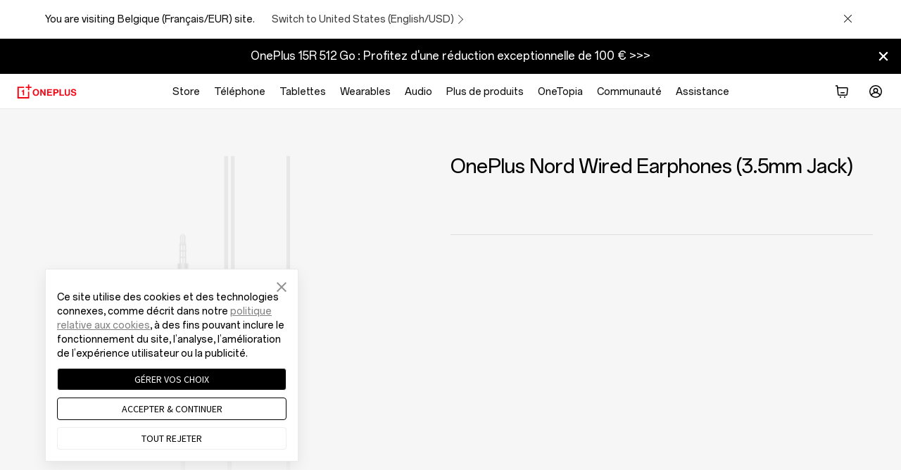

--- FILE ---
content_type: text/html
request_url: https://www.oneplus.com/be_fr/product/oneplus-nord-wired-earphones
body_size: 42563
content:

<!DOCTYPE HTML>

<html lang="fr-BE" from="AEM:Oasis">
  <script>
    var isIE11 = (/Trident\/7\./).test(navigator.userAgent);
    if(isIE11) {
      var script = document.createElement('script');
      script.type = 'text/javascript';
      script.src = 'https://www.oneplus.com/content/dam/statics/oasis/js/polyfill.min.js';
      document.getElementsByTagName('head')[0].appendChild(script);
    }
  </script>
  <head>
    <meta charset="UTF-8"/>
    <title>
    OnePlus Nord Wired Earphones 3.5mm  - OnePlus (Belgique)
    </title>
    
    
    
    <link rel="canonical" href="https://www.oneplus.com/be_fr/product/oneplus-nord-wired-earphones"/>
    <link rel="alternate" hreflang="en-US" href="https://www.oneplus.com/us/product/oneplus-nord-wired-earphones"/>
    <link rel="alternate" hreflang="es-US" href="https://www.oneplus.com/us_es/product/oneplus-nord-wired-earphones"/>
    <link rel="alternate" hreflang="fr-CA" href="https://www.oneplus.com/ca_fr/product/oneplus-nord-wired-earphones"/>
    <link rel="alternate" hreflang="en-CA" href="https://www.oneplus.com/ca_en/product/oneplus-nord-wired-earphones"/>
    <link rel="alternate" hreflang="de-AT" href="https://www.oneplus.com/at/product/oneplus-nord-wired-earphones"/>
    <link rel="alternate" hreflang="nl-BE" href="https://www.oneplus.com/be_nl/product/oneplus-nord-wired-earphones"/>
    <link rel="alternate" hreflang="fr-BE" href="https://www.oneplus.com/be_fr/product/oneplus-nord-wired-earphones"/>
    <link rel="alternate" hreflang="en-BG" href="https://www.oneplus.com/bg/product/oneplus-nord-wired-earphones"/>
    <link rel="alternate" hreflang="en-HR" href="https://www.oneplus.com/hr/product/oneplus-nord-wired-earphones"/>
    <link rel="alternate" hreflang="el-CY" href="https://www.oneplus.com/cy_gr/product/oneplus-nord-wired-earphones"/>
    <link rel="alternate" hreflang="tr-CY" href="https://www.oneplus.com/cy_tr/product/oneplus-nord-wired-earphones"/>
    <link rel="alternate" hreflang="en-CZ" href="https://www.oneplus.com/cz/product/oneplus-nord-wired-earphones"/>
    <link rel="alternate" hreflang="da-DK" href="https://www.oneplus.com/dk/product/oneplus-nord-wired-earphones"/>
    <link rel="alternate" hreflang="en-EE" href="https://www.oneplus.com/ee/product/oneplus-nord-wired-earphones"/>
    <link rel="alternate" hreflang="fi-FI" href="https://www.oneplus.com/fi/product/oneplus-nord-wired-earphones"/>
    <link rel="alternate" hreflang="fr-FR" href="https://www.oneplus.com/fr/product/oneplus-nord-wired-earphones"/>
    <link rel="alternate" hreflang="de-DE" href="https://www.oneplus.com/de/product/oneplus-nord-wired-earphones"/>
    <link rel="alternate" hreflang="el-GR" href="https://www.oneplus.com/gr/product/oneplus-nord-wired-earphones"/>
    <link rel="alternate" hreflang="en-HU" href="https://www.oneplus.com/hu/product/oneplus-nord-wired-earphones"/>
    <link rel="alternate" hreflang="en-IE" href="https://www.oneplus.com/ie/product/oneplus-nord-wired-earphones"/>
    <link rel="alternate" hreflang="it-IT" href="https://www.oneplus.com/it/product/oneplus-nord-wired-earphones"/>
    <link rel="alternate" hreflang="en-LV" href="https://www.oneplus.com/lv/product/oneplus-nord-wired-earphones"/>
    <link rel="alternate" hreflang="en-LT" href="https://www.oneplus.com/lt/product/oneplus-nord-wired-earphones"/>
    <link rel="alternate" hreflang="fr-LU" href="https://www.oneplus.com/lu_fr/product/oneplus-nord-wired-earphones"/>
    <link rel="alternate" hreflang="de-LU" href="https://www.oneplus.com/lu_de/product/oneplus-nord-wired-earphones"/>
    <link rel="alternate" hreflang="en-MT" href="https://www.oneplus.com/mt/product/oneplus-nord-wired-earphones"/>
    <link rel="alternate" hreflang="nl-NL" href="https://www.oneplus.com/nl/product/oneplus-nord-wired-earphones"/>
    <link rel="alternate" hreflang="pl-PL" href="https://www.oneplus.com/pl/product/oneplus-nord-wired-earphones"/>
    <link rel="alternate" hreflang="en-PT" href="https://www.oneplus.com/pt/product/oneplus-nord-wired-earphones"/>
    <link rel="alternate" hreflang="en-RO" href="https://www.oneplus.com/ro/product/oneplus-nord-wired-earphones"/>
    <link rel="alternate" hreflang="es-ES" href="https://www.oneplus.com/es/product/oneplus-nord-wired-earphones"/>
    <link rel="alternate" hreflang="en-SK" href="https://www.oneplus.com/sk/product/oneplus-nord-wired-earphones"/>
    <link rel="alternate" hreflang="en-SI" href="https://www.oneplus.com/si/product/oneplus-nord-wired-earphones"/>
    <link rel="alternate" hreflang="sv-SE" href="https://www.oneplus.com/se/product/oneplus-nord-wired-earphones"/>
    <link rel="alternate" hreflang="en-GB" href="https://www.oneplus.com/uk/product/oneplus-nord-wired-earphones"/>
    <link rel="alternate" hreflang="en-IN" href="https://www.oneplus.in/product/oneplus-nord-wired-earphones"/>
    
    <meta name="template" content="product-page-template"/>
    <meta name="viewport" content="width=device-width, initial-scale=1"/>
    <meta name="referrer" content="no-referrer-when-downgrade"/>
    <meta http-equiv="Content-Security-Policy" content="upgrade-insecure-requests"/>

    <meta property="og:title" content="OnePlus Nord Wired Earphones 3.5mm"/>
    <meta property="og:description"/>
    <meta property="og:url" content="https://www.oneplus.com/be_fr/product/oneplus-nord-wired-earphones"/>
    <meta property="og:locale" content="fr-BE"/>
    <meta property="og:image" content="https://www.oneplus.com/content/dam/oasis/page/common/logo/OnePlus_Logo.png"/>
    <meta property="og:type" content="website"/>
    <meta property="og:site_name" content="OnePlus"/>
    
    


  
    
<link rel="stylesheet" href="/etc.clientlibs/oasis/clientlibs/clientlib-site.min.ACSHASH598d69c702a89b4fc4cc906db00dee61.css" type="text/css">





  
  
  
  
    <link rel="stylesheet" href="https://www.oneplus.com/content/dam/statics/oasis/font/aem-font/index-v3.css?version=v1"/>
  


  
  <link rel="icon" href="https://www.oneplus.com/content/dam/oasis/oneplus.ico" type="image/x-icon"/>
  <link rel="shortcut icon" href="https://www.oneplus.com/content/dam/oasis/oneplus.ico" type="image/x-icon"/>
  


  
    
<link rel="stylesheet" href="/etc.clientlibs/oasis/clientlibs/clientlib-product.min.ACSHASH827f405183ce8c506869aa5738f7c330.css" type="text/css">






  





                              <script>!function(e){var n="https://s.go-mpulse.net/boomerang/";if("False"=="True")e.BOOMR_config=e.BOOMR_config||{},e.BOOMR_config.PageParams=e.BOOMR_config.PageParams||{},e.BOOMR_config.PageParams.pci=!0,n="https://s2.go-mpulse.net/boomerang/";if(window.BOOMR_API_key="M4KEG-LG5GS-5FYCU-LKNFJ-XPFZT",function(){function e(){if(!o){var e=document.createElement("script");e.id="boomr-scr-as",e.src=window.BOOMR.url,e.async=!0,i.parentNode.appendChild(e),o=!0}}function t(e){o=!0;var n,t,a,r,d=document,O=window;if(window.BOOMR.snippetMethod=e?"if":"i",t=function(e,n){var t=d.createElement("script");t.id=n||"boomr-if-as",t.src=window.BOOMR.url,BOOMR_lstart=(new Date).getTime(),e=e||d.body,e.appendChild(t)},!window.addEventListener&&window.attachEvent&&navigator.userAgent.match(/MSIE [67]\./))return window.BOOMR.snippetMethod="s",void t(i.parentNode,"boomr-async");a=document.createElement("IFRAME"),a.src="about:blank",a.title="",a.role="presentation",a.loading="eager",r=(a.frameElement||a).style,r.width=0,r.height=0,r.border=0,r.display="none",i.parentNode.appendChild(a);try{O=a.contentWindow,d=O.document.open()}catch(_){n=document.domain,a.src="javascript:var d=document.open();d.domain='"+n+"';void(0);",O=a.contentWindow,d=O.document.open()}if(n)d._boomrl=function(){this.domain=n,t()},d.write("<bo"+"dy onload='document._boomrl();'>");else if(O._boomrl=function(){t()},O.addEventListener)O.addEventListener("load",O._boomrl,!1);else if(O.attachEvent)O.attachEvent("onload",O._boomrl);d.close()}function a(e){window.BOOMR_onload=e&&e.timeStamp||(new Date).getTime()}if(!window.BOOMR||!window.BOOMR.version&&!window.BOOMR.snippetExecuted){window.BOOMR=window.BOOMR||{},window.BOOMR.snippetStart=(new Date).getTime(),window.BOOMR.snippetExecuted=!0,window.BOOMR.snippetVersion=12,window.BOOMR.url=n+"M4KEG-LG5GS-5FYCU-LKNFJ-XPFZT";var i=document.currentScript||document.getElementsByTagName("script")[0],o=!1,r=document.createElement("link");if(r.relList&&"function"==typeof r.relList.supports&&r.relList.supports("preload")&&"as"in r)window.BOOMR.snippetMethod="p",r.href=window.BOOMR.url,r.rel="preload",r.as="script",r.addEventListener("load",e),r.addEventListener("error",function(){t(!0)}),setTimeout(function(){if(!o)t(!0)},3e3),BOOMR_lstart=(new Date).getTime(),i.parentNode.appendChild(r);else t(!1);if(window.addEventListener)window.addEventListener("load",a,!1);else if(window.attachEvent)window.attachEvent("onload",a)}}(),"".length>0)if(e&&"performance"in e&&e.performance&&"function"==typeof e.performance.setResourceTimingBufferSize)e.performance.setResourceTimingBufferSize();!function(){if(BOOMR=e.BOOMR||{},BOOMR.plugins=BOOMR.plugins||{},!BOOMR.plugins.AK){var n=""=="true"?1:0,t="",a="amjuxkqx3yi6s2lm76nq-f-8c94874f3-clientnsv4-s.akamaihd.net",i="false"=="true"?2:1,o={"ak.v":"39","ak.cp":"1309350","ak.ai":parseInt("785223",10),"ak.ol":"0","ak.cr":20,"ak.ipv":4,"ak.proto":"h2","ak.rid":"ae0242e","ak.r":50108,"ak.a2":n,"ak.m":"b","ak.n":"essl","ak.bpcip":"3.19.75.0","ak.cport":37720,"ak.gh":"23.33.24.234","ak.quicv":"","ak.tlsv":"tls1.3","ak.0rtt":"","ak.0rtt.ed":"","ak.csrc":"-","ak.acc":"","ak.t":"1768751003","ak.ak":"hOBiQwZUYzCg5VSAfCLimQ==PQp6jxwb1p6/kgR7EhkeMLdG0YAIaadVDrLfzGKVZfj86Mej5WUO4QoDb4iNQlD3BT/ilhGtPPBtql2xrscqdqWegQLr+rAdlbXBKwawOVaibEmc5jo1IY/yREMVsSKm9dIROFPSFIqlPJm/ln7m6N2Yvnze/nCBvV6c3DJQaaliACS1rt7xvBgasAK/uL11EvLA9zoYq0bmY1K4AE/GcLeGPJEWhaViuxz7UxEGKn8RdTkpoa9lNaJy8M5+FxefcBc4KUY0Dbllj+PqlCrt0g4+5Y6cfaSiKdjHrfhSejMJYh3lnMnMbP1Rfs6jK4f0y/G00JGHklc+FsHgNKTzis2uhBqJu1GsW33cpKg05LtFADfqEKMOZbn9BlqfPfowAGtgS4l457O2TAc/gt/kqnN7QkX+vRJcaKxHUHQlH/Q=","ak.pv":"38","ak.dpoabenc":"","ak.tf":i};if(""!==t)o["ak.ruds"]=t;var r={i:!1,av:function(n){var t="http.initiator";if(n&&(!n[t]||"spa_hard"===n[t]))o["ak.feo"]=void 0!==e.aFeoApplied?1:0,BOOMR.addVar(o)},rv:function(){var e=["ak.bpcip","ak.cport","ak.cr","ak.csrc","ak.gh","ak.ipv","ak.m","ak.n","ak.ol","ak.proto","ak.quicv","ak.tlsv","ak.0rtt","ak.0rtt.ed","ak.r","ak.acc","ak.t","ak.tf"];BOOMR.removeVar(e)}};BOOMR.plugins.AK={akVars:o,akDNSPreFetchDomain:a,init:function(){if(!r.i){var e=BOOMR.subscribe;e("before_beacon",r.av,null,null),e("onbeacon",r.rv,null,null),r.i=!0}return this},is_complete:function(){return!0}}}}()}(window);</script></head>
  <body class="product-page base-page page basicpage op-lazyload ">
    
      <h1 class="visuallyhidden">OnePlus Nord Wired Earphones 3.5mm</h1>
    
    


    <script>
        window.DIGITAL_DATA = {
            pageInfo: {
                "pageTitle" : "OnePlus Nord Wired Earphones 3.5mm",
                "pageGroup" : "Product Details Page",
                "countryCode" : "be_fr",
                "language" : "fr_BE",
                "deployArea" : "eu"
            }
        }
    </script>



    


    <script>(function(w,d,s,l,i){w[l]=w[l]||[];w[l].push({'gtm.start':
      new Date().getTime(),event:'gtm.js'});var f=d.getElementsByTagName(s)[0],
      j=d.createElement(s),dl=l!='dataLayer'?'&l='+l:'';j.async=true;j.src=
      'https://www.googletagmanager.com/gtm.js?id='+i+dl;f.parentNode.insertBefore(j,f);
    })(window,document,'script','dataLayer','GTM-5HW9RGK');</script>
    <noscript>
      <iframe src="https://www.googletagmanager.com/ns.html?id=GTM-5HW9RGK" height="0" width="0" style="display:none;visibility:hidden"></iframe>
    </noscript>





  <script>
    window.AJAX_OPTIONS = {
      timeout: 30000,
      tips: "Oops, the spaceship just got lost! We are trying to get it back to earth."
    }
  </script>


  
    
      <input type="hidden" id="_com_account" name="_com_account" value="https://account.oneplus.com"/>
    
      <input type="hidden" id="_in_account" name="_in_account" value="https://account.oneplus.in"/>
    
      <input type="hidden" id="_cn_account" name="_cn_account" value="https://account.oneplus.com/cn"/>
    
      <input type="hidden" id="_cn_host" name="_cn_host" value="https://www.oneplus.com/cn"/>
    
      <input type="hidden" id="_net_host" name="_net_host" value="https://www.oneplus.com"/>
    
      <input type="hidden" id="_india_host" name="_india_host" value="https://www.oneplus.in"/>
    
      <input type="hidden" id="client_id_levin" name="client_id_levin" value="e4d4fc7eb94249febb80ed7e64b7c035"/>
    
      <input type="hidden" id="link-home" name="link-home" value="https://www.oneplus.com/be_fr/"/>
    
      <input type="hidden" id="link-user-center" name="link-user-center" value="https://www.oneplus.com/be_fr/customer/info"/>
    
      <input type="hidden" id="mark-current-store" name="mark-current-store" value="be_fr"/>
    
      <input type="hidden" id="xman-domain" name="xman-domain" value="https://storeapi-eu.oneplus.com/xman"/>
    
      <input type="hidden" id="domain_host_levin" name="domain_host_levin" value="https://levinapi-eu.oneplus.com/v2/api/router"/>
    
      <input type="hidden" id="client_id_levin" name="client_id_levin" value="e4d4fc7eb94249febb80ed7e64b7c035"/>
    
      <input type="hidden" id="currencySymbol" name="currencySymbol" value="€"/>
    
      <input type="hidden" id="subscribe_list_id" name="subscribe_list_id" value="7a427be021"/>
    
      <input type="hidden" name="ga-event-category" id="ga-event-category" value="oneplus-nord-wired-earphones"/>
      <input type="hidden" id="local_price_format" name="local_price_format" value="%7B%22pattern%22%3A%22%25s%5Cu00a0%5Cu20ac%22%2C%22precision%22%3A2%2C%22requiredPrecision%22%3A2%2C%22decimalSymbol%22%3A%22%2C%22%2C%22groupSymbol%22%3A%22.%22%2C%22groupLength%22%3A3%2C%22integerRequired%22%3A1%7D"/>
      <input type="hidden" id="mark-currency-format" name="mark-currency-format" value="%7B%22pattern%22%3A%22%25s%5Cu00a0%5Cu20ac%22%2C%22precision%22%3A2%2C%22requiredPrecision%22%3A2%2C%22decimalSymbol%22%3A%22%2C%22%2C%22groupSymbol%22%3A%22.%22%2C%22groupLength%22%3A3%2C%22integerRequired%22%3A1%7D"/>
      <input type="hidden" id="_current_store" name="_current_store" value="be_fr"/>
      <input type="hidden" id="deploy-area" name="deploy-area" value="eu"/>
      <input type="hidden" id="mallapi-domain" name="mallapi-domain" value="https://mallapi-eu.oneplus.com/v2/api/router"/>
      <input type="hidden" id="accountapi-domain" name="accountapi-domain" value="https://accountapi-eu.oneplus.com"/>
      <input type="hidden" id="member-domain" name="member-domain" value="https://memberapi-eu.oneplus.com"/>
      <input type="hidden" name="mark-currency-code" id="mark-currency-code" value="EUR"/>
      <input type="hidden" name="bag-cart-products" id="bag-cart-products" value="https://storeapi-eu.oneplus.com/xman/cart/index"/>
      <input type="hidden" name="link-sign-in" id="link-sign-in" value="https://storeapi-eu.oneplus.com/xman/user/ac-login"/>
      <input type="hidden" id="review_host" name="review_host" value="https://reviewapi-eu.oneplus.com"/>
      
      <input type="hidden" id="captcha_app_id" name="captcha_app_id" value="add491eacf9c3ac70368281dd4b7df86"/>
      <input type="hidden" id="finger-print-url" name="finger-print-url" value="https://bsp-di-fr.heytapmobile.com/v1/js/d"/>
      <input type="hidden" id="finger-print-appId" name="finger-print-appId" value="f95c1e78b0ae4d0189a65de1ce878d65"/>
      <input type="hidden" id="mallapi-rcc-domain" name="mallapi-rcc-domain" value="https://mallapi-eu.oneplus.com/v2/api/rest"/>
    


  


  <div vue-comp="header-common" class="" v-cloak>
  <!-- 问卷统一入口 -->
  <slide-question v-if="showQuestion || showHotjarQuestion" :question-data="questionData" @close-question="closeQuestion">

  </slide-question>

  <bar-store-confirm class="hidden-in-bbs-app hidden-in-heytap-app hidden-in-store-app hidden-in-member-app"></bar-store-confirm>

  <!-- S ribbon -->
  <bar-hint class="hidden-in-bbs-app hidden-in-heytap-app hidden-in-store-app hidden-in-member-app">
    <p class="text-white" slot="rich"></p>
    <p class="text-white" slot="compact"></p>
  </bar-hint>
  <!-- E ribbon -->
  <div class="floating-layer" v-if="isShowFloating">
    <!-- 客服浮窗 -->
    <online-chat class="hidden-in-store-app hidden-in-heytap-app hidden-in-member-app"></online-chat>
    <!-- 下载浮窗 -->
    <store-download class="hidden-in-store-app hidden-in-heytap-app hidden-in-member-app" open-text="Ouvrir"></store-download>
  </div>

  <one-dialog ref="errMsg" class-name="err-msg">{{errMsg}}</one-dialog>
</div>

  <header>

<div vue-comp="headerV3" v-cloak>
  <div class="hidden-in-store-app hidden-in-member-app hidden-in-heytap-app">
    <header id="header-v3" class="header-v3 nav-opacity">
      <div :class="['top-header', {'fixed' : isXsMenu}]">
        <div class="nav">
          <!-- S logo -->
          <div class="nav-logo logo">
            <transition name="xsLogo-fade">
              <a href="https://www.oneplus.com/be_fr/" @click="ga4Event({button_name:'Oneplus Logo', function_type:'back to homepage'}, 'function_entry')" v-show="!productMenuFlag">
                <svg class="ico svg-icon" xmlns="http://www.w3.org/2000/svg" viewBox="0 0 103 24">
                  <path fill-rule="evenodd" clip-rule="evenodd" d="M.998 3.75V24h20.25V12.438h-2.25v9.312H3.248V6h9.313V3.75H.998zM18.996 0v3.75h-3.75V6h3.75v3.75h2.25V6h3.75V3.75h-3.75V0h-2.25z"></path>
                  <path fill-rule="evenodd" clip-rule="evenodd" d="M12.56 18.75V8.875h-2c0 .68-.229 1.192-.576 1.496-.362.304-.911.441-1.548.441h-.25v1.626h2.124v6.312h2.25zm23.264-5.087c0-2.278-1.023-4.046-3.116-4.046s-3.163 1.768-3.163 4.046c0 2.263 1.07 4.031 3.163 4.031s3.116-1.768 3.116-4.03zm-8.642 0c0-3.41 2.14-5.942 5.511-5.942 3.372 0 5.496 2.533 5.496 5.942 0 3.41-2.124 5.927-5.496 5.927-3.37 0-5.511-2.517-5.511-5.927zm12.986-5.719h2.349l3.802 6.357c.367.62.798 1.593.798 1.593h.033s-.064-1.18-.064-1.976V7.944h2.284v11.39h-2.236l-3.899-6.292c-.367-.605-.814-1.577-.814-1.577h-.032s.064 1.195.064 1.991v5.879h-2.285V7.944zm11.836 0h8.403v1.943h-6.086v2.55h5.336v1.895H54.32v3.075h6.134v1.928h-8.451V7.944zm13.086 5.385h2.396c1.214 0 1.853-.67 1.853-1.705 0-1.067-.67-1.673-1.82-1.673h-2.43v3.378zm-2.4-5.385h5.017c1.326 0 2.316.382 2.987 1.068.64.653 1.023 1.545 1.023 2.596 0 2.15-1.422 3.6-3.818 3.6h-2.812v4.127h-2.396V7.945zm10.74 0h2.316v9.463h5.368v1.928H73.43V7.944zm8.912 7.726V7.945h2.317v7.727c0 1.178.59 2.007 2.14 2.007 1.47 0 2.157-.86 2.157-2.039V7.944h2.317v7.727c0 2.437-1.502 3.855-4.425 3.855-2.956 0-4.506-1.386-4.506-3.855zm10.56.144h2.269c.16 1.37.942 1.912 2.572 1.912 1.182 0 2.22-.414 2.22-1.466 0-1.115-1.085-1.338-2.827-1.736-2.045-.462-3.914-1.004-3.914-3.378 0-2.246 1.837-3.409 4.377-3.409 2.573 0 4.234 1.258 4.41 3.553h-2.221c-.128-1.148-1.022-1.721-2.205-1.721-1.246 0-2.06.526-2.06 1.338 0 .924.798 1.195 2.492 1.562 2.348.51 4.265 1.067 4.265 3.52 0 2.31-1.869 3.6-4.44 3.6-3.1 0-4.858-1.37-4.938-3.775z"></path>
                </svg>
              </a>
            </transition>
            <transition name="xsBack-fade">
              <div v-show="productMenuFlag" class="go-back" @click="goBack">
                <svg class="ico svg-icon" viewBox="0 0 20 20">
                  <path clip-rule="evenodd" d="M13 10.41l-5.25 5.506-.861-.905L11.667 10 6.889 4.988l.861-.905L13 9.589c.22.226.22.594 0 .821z"></path>
                </svg>
              </div>
            </transition>
          </div>
          <!-- E logo -->

          <!-- S PC product nav -->
          <div class="nav-center">
            <ul v-if="headerData && headerData.productItems && headerData.productItems.length > 0">
              <template v-for="(item, k) in headerData.productItems">
                <li v-if="(isDtbMode && Number(item.isDtb)) || (!isDtbMode && !Number(item.isDtb)) || item.navType == 'commonNav'" class="first-product" :class="item.navStyle" @mouseenter="showSecondMenu(k, $event, item.nav)" @mouseleave="showSecondMenu(-1, $event)">
                  <a @click="ga4Event({level: 'first',nav_group: 'none',nav_name: item.navItem})" class="font-body-md first-product-name black95" :target="item.navNewPage" :href="initLink(item.navItemLink)">{{item.nav}}</a>

                  <!-- S PC二级导航 -->
                  <transition name="nav-fade">
                    <template v-if="(item.leftItems && item.leftItems.length > 0) || (item.rightItems && item.rightItems.length > 0)">
                      <nav :class="['product-list', {'nav-show': navIndex == k}]" v-show="navIndex == k">
                        <div class="product-box">
                          <!-- S 二级导航左边产品部分 -->
                          <div class="list-left">
                            <div class="list-left-box list-box">
                              <!-- 大标题 -->
                              <a @click="ga4Event({nav_group:item.nav, method:'Big Title', nav_name:item.leftTitle, level: 'second', position: 'Left'})" v-if="item.leftTitle" :href="initLink(item.secondTitleLink)" class="list-title font-subheading-md">{{item.leftTitle}}
                                <svg class="icon svg-icon arrow-icon" viewBox="0 0 20 20">
                                  <g clip-path="url(#icon-arrow-right-simple_clip0_430_12888)">
                                    <path d="M15.19 10.75H2v-1.5h13.19l-4.72-4.72 1.06-1.06L18.06 10l-6.53 6.53-1.06-1.06 4.72-4.72z"></path>
                                  </g>
                                  <defs>
                                    <clipPath id="icon-arrow-right-simple_clip0_430_12888">
                                      <path d="M0 0h20v20H0z"></path>
                                    </clipPath>
                                  </defs>
                                </svg>
                              </a>

                              <!-- 产品列表 -->
                              <div v-for="list in item.leftItems" class="product-series">
                                <a @click="ga4Event({nav_group:item.nav, method:list.title, nav_name:item.leftTitle, level: 'second', position: 'Left'})" :href="initLink(list.titleLink)" :class="[list.subItem && list.subItem.length > 0 ? 'font-note-sm black55' : 'emptyList font-body-md black95', 'product-series-title']">{{list.title}}</a>
                                <ul v-if="list.subItem && list.subItem.length > 0" class="product-series-main">
                                  <li v-for="product in list.subItem">
                                    <a @click="ga4Event({nav_group:item.nav, method:list.title, nav_name:product.name, level: 'second', position: 'Left'})" :href="initLink(product.link)" :target="product.newPage">
                                      <div class="img-box" v-if="product.img">
                                        <img class="op-lazyload" :data-src-2x="product.img" alt=""/>
                                      </div>
                                      <div class="product-name font-body-md black95">{{product.name}}</div>
                                      <div v-if="product.tag" class="product-tag font-note-xs">{{product.tag}}</div>
                                    </a>
                                  </li>
                                </ul>
                              </div>
                            </div>
                          </div>
                          <!-- E 二级导航左边产品部分 -->

                          <!-- S 二级导航右边文字链部分 -->
                          <div :class="['list-right', {'list-right-empty': !item.rightTitle && !item.rightItems && !headerData.appDownload}]">
                            <div class="list-right-box list-box">
                              <!-- 大标题 -->
                              <a @click="ga4Event({nav_group:item.nav, method:'Big Title', nav_name:item.rightTitle, level: 'second', position: 'Right'})" v-if="item.rightTitle" class="font-body-md black95" :href="initLink(item.titleLink)">{{item.rightTitle}}</a>

                              <!-- 文字链列表 -->
                              <div v-for="link in item.rightItems" class="link-series">
                                <p v-if="link.title" class="font-note-sm black55">{{link.title}}</p>
                                <ul v-if="link.subItem && link.subItem.length > 0">
                                  <li v-for="subLink in link.subItem">
                                    <a @click="ga4Event({nav_group:item.nav, method:subLink.text, nav_name:link.title, level: 'second', position: 'Right'})" class="font-body-md black95" :href="initLink(subLink.textLink)" :target="subLink.newPage">{{subLink.text}}</a>
                                  </li>
                                </ul>
                              </div>

                              <!-- app下载 -->
                              <div class="app-download" v-if="headerData.appDownload">
                                <a @click="ga4Event({nav_group:item.nav, method:'Get APP', nav_name:headerData.appDownload, level: 'second', position: 'Right'})" class="font-body-md black95" :href="initLink(headerData.appDownloadLink)" :target="headerData.appDownloadnewpage">{{headerData.appDownload}}
                                  <svg class="icon svg-icon arrow-icon" viewBox="0 0 20 20">
                                    <g clip-path="url(#icon-arrow-right-simple_clip0_430_12888)">
                                      <path d="M15.19 10.75H2v-1.5h13.19l-4.72-4.72 1.06-1.06L18.06 10l-6.53 6.53-1.06-1.06 4.72-4.72z"></path>
                                    </g>
                                    <defs>
                                      <clipPath id="icon-arrow-right-simple_clip0_430_12888">
                                        <path d="M0 0h20v20H0z"></path>
                                      </clipPath>
                                    </defs>
                                  </svg>
                                </a>
                              </div>
                            </div>
                          </div>
                          <!-- E 二级导航右边文字链部分 -->
                        </div>
                      </nav>
                    </template>
                  </transition>
                  <!-- E PC二级导航 -->
                </li>
              </template>
            </ul>
          </div>
          <!-- E PC product nav -->

          <!-- S nav right -->
          <ul class="nav-right">
            <!-- S 搜索 -->
            <template v-if="!isDtbMode && Number(headerData.searchDisplay)">
              <transition name="xsMenu-fade">
                <li v-show="!isXsMenu" class="header-search" @mouseenter="getSearchInfo(1)" @mouseleave="getSearchInfo(0)">
                  <a @click="getSearchInfo(1, true)">
                    <svg class="svg-icon ico-header-search" xmlns="http://www.w3.org/2000/svg" width="24" height="24" viewBox="0 0 24 24" fill="none">
                      <path fill-rule="evenodd" clip-rule="evenodd" d="M16.6918 10.8959C16.6918 14.0969 14.0969 16.6918 10.8959 16.6918C7.69492 16.6918 5.1 14.0969 5.1 10.8959C5.1 7.69492 7.69492 5.1 10.8959 5.1C14.0969 5.1 16.6918 7.69492 16.6918 10.8959ZM15.5294 16.6608C14.2616 17.6812 12.6501 18.2918 10.8959 18.2918C6.81127 18.2918 3.5 14.9806 3.5 10.8959C3.5 6.81127 6.81127 3.5 10.8959 3.5C14.9806 3.5 18.2918 6.81127 18.2918 10.8959C18.2918 12.6501 17.6812 14.2616 16.6608 15.5294L20.5011 19.3697L19.3697 20.5011L15.5294 16.6608Z" fill="black"/>
                    </svg>
                  </a>

                  <!-- S 搜索弹窗 -->
                  <div class="search-card" :class="searchFocused ? 'active' : '' ">
                    <one-search ref="searchInput" v-if="searchInit" @submit="searchWord" focused-on @cancel="cancelXsSearch"></one-search>
                  </div>
                  <!-- E 搜索弹窗 -->
                </li>
              </transition>
            </template>
            <!-- E 搜索 -->

            <!-- S 购物车 -->
            <template v-if="!isDtbMode && Number(headerData.cartDisplay)">
              <transition name="xsMenu-fade">
                <li v-show="!isXsMenu" :class="['mini-cart', {'active': showMiniCart}]" @mouseenter="fetchCartInfo" @mouseleave="closeMiniCart" ref="shopBag">
                  <a :class="{'active': showMiniCart}" @click="clickMiniCart">
                    <svg class="ico svg-icon ico-cart show-number" viewBox="0 0 24 24" fill="none">
                      <path d="M3 4.75h1.825l.588 5.588.557 5.852A2 2 0 007.961 18h10.077a2 2 0 001.991-1.81l.762-8A2 2 0 0018.801 6H7.198c-.254 0-.497.047-.72.134L6.246 3.92a.75.75 0 00-.746-.67H3v1.5zm4.214 8.675l.032-.004-.34-3.233-.204-2.14a.5.5 0 01.497-.548H18.8a.5.5 0 01.498.547l-.762 8a.5.5 0 01-.498.453H7.961a.5.5 0 01-.497-.453l-.25-2.622z"></path>
                      <path d="M10 13.75a.75.75 0 01.75-.75h4.5a.75.75 0 010 1.5h-4.5a.75.75 0 01-.75-.75zM11 20a1 1 0 11-2 0 1 1 0 012 0zm6 0a1 1 0 11-2 0 1 1 0 012 0z"></path>
                    </svg>
                    <span class="red-dot font-note-xs" v-if="cart.itemNum && cart.itemNum > 0">{{cart.itemNum}}</span>
                  </a>

                  <!-- mini购物车-S  -->
                  <div :class="['cart-warper', {'active': showMiniCart}]">
                    <nav class="basket-info-nav">
                      <div class="basket-main">
                        <div class="cart-items-placeholder" v-if="cart.loading">
                          <one-spinner></one-spinner>
                          <div class="loading-text">{{searchData.loading}}</div>
                        </div>
                        <div v-else class="minicart-container" :class="{'empty-cart':!(cart.cartGoods && cart.cartGoods.length)}">
                          <ul class="cart-products" v-if="cart.cartGoods && cart.cartGoods.length && !cart.loading">
                            <li v-for="(item,index) in cart.cartGoods" class="products-link" :class="{'gift-item': item.buyType == 2}">
                              <a :href="item.urlPath">
                                <div class="cart-item-warper">
                                  <div class="cart-item-td td-image">
                                    <span class="image-placeholder">
                                      <img :src="clipImage(item.imageUrl, '160x160')" :srcset="item.imageUrl+ ' 1x,' + item.imageUrl+ ' 2x'" :alt="item.displayName"/>
                                    </span>
                                  </div>
                                  <div class="cart-item-info">
                                    <span class="main-item-warper">
                                      <div class="main-item">
                                        <!-- 商品名称 -->
                                        <div class="cart-item-name">
                                          <!-- 商品名 -->
                                          <div class="font-body-md">
                                            <template v-if="item.attachment && item.attachment.productDisplayName">{{item.attachment.productDisplayName}}</template>
                                            <template v-else>{{item.displayName}}</template>
                                            <!-- 赠品标签 -->
                                            <span class="tag-gift-tag font-note-xs" v-if="item.buyType == 2">{{searchData.gift}}</span>
                                          </div>
                                          <!-- 商品选型 -->
                                          <template v-for="option in item.attachment.skuSelectOptions">
                                            <span class="item-attr font-note-sm">{{option.optLabel}}</span>
                                          </template>
                                        </div>
                                        <!-- 价格信息 -->
                                        <div class="item-price-info no-wrap font-note-sm">
                                          <span class="now-price">{{formatCurrency(item.nowPrice)}}</span>
                                          <span class="item-qty">
                                            x {{item.skuCount}}
                                          </span>
                                        </div>
                                      </div>
                                    </span>
                                    <span v-for="childItem in item.childItems" v-if="childItem.buyType == 2 || childItem.itemType == 4" class="cart-sku-gift-item">
                                      <div class="cart-item-name font-body-md">
                                        <span>{{childItem.displayName}}</span>
                                        <!-- 赠品标签 -->
                                        <span v-if="childItem.buyType == 2" class="tag-gift-tag font-note-xs">{{searchData.gift}}</span>
                                        <!-- 保险标签 -->
                                        <span v-else-if="childItem.itemType == 4" class="font-note-xs tag-gift-tag">{{searchData.insurance}}</span>
                                      </div>
                                      <span class="item-price-info no-wrap font-note-sm">
                                        <span v-if="childItem.buyType == 2" class="now-price">{{searchData.free}}</span>
                                        <span v-else-if="childItem.itemType == 4" class="now-price">{{formatCurrency(childItem.nowPrice)}}</span>
                                        <span class="item-qty">x {{childItem.skuCount}}</span>
                                      </span>
                                    </span>
                                    <!-- 以旧换新 -->
                                    <span v-if="item.evaluateOrder" class="cart-sku-gift-item" :class="item.evaluateOrder && item.evaluateOrder.evaluationIsExpired?'expired':''">
                                      <div class="cart-item-name font-body-md">
                                        <span>{{searchData.exchangeProgram}}</span>
                                        <span class="tag-gift-tag font-note-xs expired-tag">{{searchData.expired}}</span>
                                      </div>
                                      <span class="item-price-info no-wrap font-note-sm">
                                        <span class="now-price">-{{formatCurrency(item.evaluateOrder.evaluateTotalPrice)}}</span>
                                      </span>
                                    </span>
                                  </div>
                                </div>
                              </a>
                            </li>
                          </ul>

                          <!-- 购物车为空 -->
                          <div class="cart-no-products" v-if="cart.cartGoods && !cart.cartGoods.length && !cart.loading">
                            <div class="text-container font-body-lg">
                              <p v-if="!cart.showError">
                                {{searchData.emptyCart}}
                              </p>
                              <p v-if="cart.showError">
                                {{searchData.oopsText}}
                              </p>
                            </div>
                            <div class="icon-container">
                              <svg class="ico svg-icon ico-shop-bag" viewBox="0 0 120 120" fill="none">
                                <path d="M35.25 46.517a1.03 1.03 0 011.022-1.165h57.517a1.03 1.03 0 011.022 1.165l-4.148 31.54a1.03 1.03 0 01-1.021.897H40.419a1.03 1.03 0 01-1.022-.896L35.25 46.517z" stroke="#000" stroke-width="1.237"></path>
                                <path d="M15 36.358h11.872a3.092 3.092 0 013.066 2.689l6.726 51.065a3.092 3.092 0 003.065 2.688h48.04" stroke="#000" stroke-width="1.237"></path>
                                <ellipse cx="77.235" cy="96.354" rx="2.826" ry="2.955" stroke="#000" stroke-width="1.237"></ellipse>
                                <ellipse cx="52.055" cy="96.354" rx="2.826" ry="2.955" stroke="#000" stroke-width="1.237"></ellipse>
                                <path d="M39.4 76.6h-4.803m-3.354-26.214h4.625" stroke="#000" stroke-width="1.237"></path>
                                <path d="M29.701 40.413h-13.47a1.03 1.03 0 01-1.03-1.031v-3.594M36.2 89h50.37c.569 0 1.03.462 1.03 1.031v3.37M35.868 50.334h58.496" stroke="#000" stroke-width=".618"></path>
                                <path opacity=".45" d="M55.35 53.317l-11.774 10.19L56.03 77.895l11.773-10.19L55.35 53.316zm19.691 3.034l9.132 5.51-9.361 16.073-9.14-5.276 9.369-16.307zm-7.827 7.195a4.625 4.625 0 100-9.25 4.625 4.625 0 000 9.25z" stroke="#F50514" stroke-width=".412" stroke-miterlimit="10" stroke-linecap="round" stroke-dasharray="0.82 0.82"></path>
                                <circle cx="65.11" cy="31" r="11" stroke="#F50514" stroke-width=".412" stroke-linecap="round" stroke-dasharray="1.24 1.24"></circle>
                                <path d="M65.621 29.477c.535-.366 1.037-.76 1.037-1.554 0-.633-.308-1.613-1.619-1.613-1.31 0-1.555.996-1.634 1.534h-1.33c0-1.091.682-2.705 2.93-2.705 2.009 0 2.98 1.282 2.98 2.8 0 1.392-.808 2.01-1.36 2.39-.777.538-1.343.934-1.343 1.994v.98h-1.327V32.29c0-1.643.955-2.322 1.666-2.813zm-1.86 6.018c0-.252.101-.493.284-.671a.983.983 0 011.373 0c.183.178.285.42.285.671a.939.939 0 01-.285.672.983.983 0 01-.687.277.983.983 0 01-.686-.278.939.939 0 01-.285-.67z" fill="#F50514"></path>
                              </svg>
                            </div>
                            <div class="cart-free-limit free-text font-body-md">
                              <span>
                                {{searchData.youAre}}
                                <span class="shipping-fee" v-if="cart.cartGoods && cart.cartGoods.length">{{freeShippingPrice}}</span>
                                <span v-else class="shipping-fee">100,00 €</span>
                                {{searchData.freeShipping}}
                              </span>
                            </div>
                          </div>
                        </div>
                      </div>

                      <div class="cart-info" v-if="!cart.loading && !isEmptyCart">
                        <div class="cart-link" v-if="!cart.showError">
                          <div class="text">
                            <div class="total-price font-body-lg">
                              <span class="label">{{searchData.total}}</span>
                              <span class="value">{{formatCurrency(cart.totalPrice)}}</span>
                            </div>
                            <div class="gifts-tips" v-if="cart.giftsTips">{{searchData.freeGift}}</div>
                          </div>
                          <div class="cart-free-limit font-note-sm" v-if="!cart.loading">
                            <span v-if="cart.freeShopping">{{searchData.getGift}}</span>
                            <span v-else>
                              {{searchData.youAre}}
                              <span class="shipping-fee" v-if="cart.cartGoods && cart.cartGoods.length">{{freeShippingPrice}}</span>
                              <span v-else class="shipping-fee">100,00 €</span>
                              {{searchData.freeShipping}}
                            </span>
                          </div>
                          <div class="buttons">
                            <div class="item">
                              <a @click="ga4Event({button_name:searchData.checkCart, function_type: 'Shopping cart'}, 'function_entry')" class="new-button new-button--secondary btn-text full-width is-block" :href="initLink('/jcart?from=mini_cart')">{{searchData.checkCart}}</a>
                            </div>
                            <div class="item">
                              <a @click="ga4Event({button_name:searchData.checkout, function_type: 'Shopping cart'}, 'function_entry')" class="new-button new-button--primary btn-text full-width is-block" :href="initLink('/checkout/onepage?from=mini_cart/')" @click.prevent="checkGift">{{searchData.checkout}}</a>
                            </div>
                          </div>
                        </div>
                      </div>
                    </nav>
                  </div>
                  <!-- mini购物车-E -->
                </li>
              </transition>
            </template>
            <!-- E 购物车 -->

            <!-- S 移动端汉堡按钮 -->
            <li class="menu-icon">
              <a @click="showMenu" :class="{'show-menu': isXsMenu}">
                <i class="icon-show-menu"></i>
              </a>
            </li>
            <!-- E 移动端汉堡按钮 -->

            <!-- S 个人信息 -->
            <li v-if="Number(headerData.accountDisplay)" class="header-info" @mouseenter="showUserInfo(1)" @mouseleave="showUserInfo(0)">
              <a @click="goUserIconLogin({button_name:'Account center', function_type:'entry'}, 'function_entry')">
                <img class="pc-user-img" v-if="user.signedIn && user.avatar" :src="user.avatar" alt="Avatar"/>
                <svg v-else class="ico svg-icon ico-user" viewBox="0 0 24 24">
                  <path fill-rule="evenodd" clip-rule="evenodd" d="M4.5 12a7.5 7.5 0 1015 0 7.5 7.5 0 00-15 0zM3 12a9 9 0 1018 0 9 9 0 00-18 0z"></path>
                  <path fill-rule="evenodd" clip-rule="evenodd" d="M12 12.535a2 2 0 100-4 2 2 0 000 4zm0 1.5a3.5 3.5 0 100-7 3.5 3.5 0 000 7z"></path>
                  <path d="M18.063 18.651a6.502 6.502 0 00-12.126 0 9.058 9.058 0 01-1.105-1.207A8 8 0 0112 13a8 8 0 017.168 4.443c-.331.436-.701.84-1.105 1.208z"></path>
                </svg>
              </a>

              <div class="user-info-pc">
                <div class="user-info-box">
                  <!-- dtb模式下 小标题 -->
                  <div class="user-info-dtb-title font-note-sm" v-if="isDtbMode">
                    {{searchData.onePlusBusiness}}
                  </div>

                  <!-- 登陆注册栏 -->
                  <div class="sigin-box">
                    <a :class="['user-img', {'user-img-dtb': isDtbMode || user.isMembership}]" @click="goUserIconLogin({function_type: 'entry', button_name: 'Account center'}, 'function_entry')">
                      <img v-if="user.signedIn && user.avatar" :src="user.avatar" alt="Avatar"/>
                      <img v-else class="op-lazyload" data-src-2x="https://image01.oneplus.net/shop/202207/12/1-M00-3D-6B-rB8LB2LM696ARA9oAAACNk-7O5M305.svg" alt="Avatar"/>
                      <span v-if="isDtbMode" class="user-dtb"></span>
                      <span v-else-if="user.isMembership" class="user-membership">
                        <svg class="ico ico-membership" fill="none" viewBox="0 0 16 16">
                          <path d="M0 8a8 8 0 1116 0A8 8 0 110 8z" fill="#fff"></path>
                          <path fill-rule="evenodd" clip-rule="evenodd" d="M8 2a6 6 0 100 12A6 6 0 008 2zm3.292 9.382a4.724 4.724 0 01-6.674 0 4.724 4.724 0 010-6.674 4.724 4.724 0 016.674 0 4.724 4.724 0 010 6.674z" fill="#F50514"></path>
                          <path fill-rule="evenodd" clip-rule="evenodd" d="M8 4.657a3.342 3.342 0 10-.001 6.685 3.342 3.342 0 000-6.685zm-.025 5.406a2.04 2.04 0 01-2.04-2.04 2.04 2.04 0 012.04-2.038 2.04 2.04 0 012.039 2.039 2.041 2.041 0 01-2.04 2.039z" fill="#F50514"></path>
                        </svg>
                      </span>
                    </a>

                    <div class="user-sigin">
                      <p class="font-body-md black95">{{user.signedIn ? user.name : searchData.welcome}}</p>
                      <p v-if="!user.signedIn" class="sigin font-body-md">
                        <a href="javascript:void(0)" @click="goUserIconLogin({module:searchData.signUp,button_name: 'Entry'},'account_setting')">{{searchData.signUp}}</a>
                        <i></i>
                        <a href="javascript:void(0)" @click="goUserIconLogin({module:searchData.signIn,button_name: 'Entry'},'account_setting')">{{searchData.signIn}}</a>
                      </p>
                      <p v-else class="font-body-md sigin">
                        <a href="javascript:void(0)" @click="userSignOut({module:searchData.signOut,button_name: 'Entry'},'account_setting')">{{searchData.signOut}}</a>
                      </p>
                    </div>
                  </div>

                  <!-- 个人信息弹窗快捷入口栏 -->
                  <div class="user-menu">
                    <ul>
                      <li>
                        <a @click="ga4Event({function_type:'Account center', button_name: searchData.order}, 'function_entry')" :href="user.signedIn ? initLink('/sales/order/history?from=head') : 'https://www.oneplus.com/be_fr/check-order?from=head'">
                          <div class="img-box">
                            <img class="op-lazyload" data-src-2x="https://image01-in.oneplus.net/shop/202206/14/1-M00-3D-46-rB8LB2KoUleAUUNsAAABv1Ho6hY193.svg" alt=""/>
                            <span class="font-body-md black95">{{searchData.order}}</span>
                          </div>

                          <svg class="ico svg-icon" viewBox="0 0 20 20">
                            <path clip-rule="evenodd" d="M13 10.41l-5.25 5.506-.861-.905L11.667 10 6.889 4.988l.861-.905L13 9.589c.22.226.22.594 0 .821z"></path>
                          </svg>
                        </a>
                      </li>
                      <li>
                        <a @click="ga4Event({function_type:'Account center', button_name: searchData.account}, 'function_entry')" :href="initLink('/customer/info?from=head')">
                          <div class="img-box">
                            <img class="op-lazyload" data-src-2x="https://image01-in.oneplus.net/shop/202206/09/1-M00-3C-FD-rB8LB2KhoROAB5tdAAAEVeKlMcI807.svg" alt=""/>
                            <span class="font-body-md black95">{{searchData.account}}</span>
                          </div>

                          <svg class="ico svg-icon" viewBox="0 0 20 20">
                            <path clip-rule="evenodd" d="M13 10.41l-5.25 5.506-.861-.905L11.667 10 6.889 4.988l.861-.905L13 9.589c.22.226.22.594 0 .821z"></path>
                          </svg>
                        </a>
                      </li>
                      <li class="nav-badge nav-badge-mo" v-if="Number(headerData.achievementDisplay)">
                        <a @click="ga4Event({function_type:'Account center', button_name: searchData.achievement}, 'function_entry')" class="user-menu-item font-body-md" :href="initLink('/rcc/badge?from=head')">
                          <div class="img-box">
                            <img class="op-lazyload" data-src-2x="https://image01.oneplus.net/shop/202311/15/1-M00-48-89-CkvTlmVUbrqAHXt3AAAFepATGcY166.svg" alt=""/>
                            <span class="font-body-md black95">{{searchData.achievement}}</span>
                          </div>

                          <div class="nav-badge-right">
                            <div class="badge-icon">
                              <img class="op-lazyload" v-for="item in badgeList" :data-src-2x="item" alt=""/>
                            </div>

                            <svg class="ico svg-icon" viewBox="0 0 20 20">
                              <path clip-rule="evenodd" d="M13 10.41l-5.25 5.506-.861-.905L11.667 10 6.889 4.988l.861-.905L13 9.589c.22.226.22.594 0 .821z"></path>
                            </svg>
                          </div>
                        </a>
                      </li>
                      <template v-if="headerData && headerData.membersItems" v-for="data in headerData.membersItems">
                        <li v-if="(Number(data.isDtb) && isDtbMode) || (!isDtbMode && !Number(data.isDtb))">
                          <a @click="ga4Event({function_type:'Account center', button_name: data.title}, 'function_entry')" :href="initLink(data.link)" :target="data.newPage">
                            <div class="img-box">
                              <img class="op-lazyload" :data-src-2x="data.icon || 'https://image01.oneplus.net/shop/202206/17/1-M00-3D-5A-rB8bwmKsMNiAJlS1AAADtHsnzMM635.svg'" alt=""/>
                              <span class="font-body-md black95">{{data.title}}</span>
                            </div>

                            <svg class="ico svg-icon" viewBox="0 0 20 20">
                              <path clip-rule="evenodd" d="M13 10.41l-5.25 5.506-.861-.905L11.667 10 6.889 4.988l.861-.905L13 9.589c.22.226.22.594 0 .821z"></path>
                            </svg>
                          </a>
                        </li>
                      </template>
                    </ul>
                  </div>

                  <!-- dtb 切换模式 -->
                  <div v-if="hasDtbAuth">
                    <div class="dtb-switch-mode font-note-sm flex" @click="switchDtbMode">{{isDtbMode ? searchData.personalMode : searchData.businessMode}}</div>
                  </div>
                </div>
              </div>
            </li>
            <!-- E 个人信息 -->
          </ul>
          <!-- E nav right -->
        </div>

        <!-- S 移动端菜单栏 -->
        <transition name="xsNav-fade">
          <div v-show="isXsMenu" :class="['xs-nav-list', {'xs-nav-show': isXsMenu}]">
            <div class="xs-nav-box">
              <transition name="xsFirstNav-fade">
                <div v-show="!productMenuFlag">
                  <!-- S 一级产品类目列表 -->
                  <div class="product-list" v-if="xsMenuProductData && xsMenuProductData.length > 0">
                    <ul>
                      <template v-for="item in xsMenuProductData">
                        <li :class="['navList', item.navStyle]" v-if="(isDtbMode && Number(item.isDtb)) || (!isDtbMode && !Number(item.isDtb)) || item.navType == 'commonNav'" @click="goProductMenu(item)">
                          <div class="title-box">
                            <div class="img-box">
                              <img class="op-lazyload" :data-src-2x="item.navImg" alt=""/>
                            </div>
                            <span class="font-body-md black95">{{item.nav}}</span>
                          </div>
                          <svg class="ico svg-icon" viewBox="0 0 20 20">
                            <path clip-rule="evenodd" d="M13 10.41l-5.25 5.506-.861-.905L11.667 10 6.889 4.988l.861-.905L13 9.589c.22.226.22.594 0 .821z"></path>
                          </svg>
                        </li>
                      </template>
                    </ul>
                  </div>
                  <!-- E 一级产品类目列表 -->

                  <!-- S 一级纯外链类目列表 -->
                  <div class="product-link product-list">
                    <ul>
                      <template v-for="item in xsMenuLinkData">
                        <li :class="['navList', item.navStyle]" v-if="(isDtbMode && Number(item.isDtb)) || (!isDtbMode && !Number(item.isDtb)) || item.navType == 'commonNav'">
                          <a :href="initLink(item.navItemLink)" :target="item.navNewPage" @click="ga4Event({level: 'first',nav_group: 'none',nav_name: item.navItem})">
                            <div class="title-box">
                              <span class="font-body-md black95">{{item.nav}}</span>
                            </div>
                            <svg class="ico svg-icon" viewBox="0 0 20 20">
                              <path clip-rule="evenodd" d="M13 10.41l-5.25 5.506-.861-.905L11.667 10 6.889 4.988l.861-.905L13 9.589c.22.226.22.594 0 .821z"></path>
                            </svg>
                          </a>
                        </li>
                      </template>
                    </ul>
                  </div>
                  <!-- E 一级纯外链类目列表 -->

                  <!-- S 个人信息栏 -->
                  <template v-if="Number(headerData.accountDisplay)">
                    <div class="user-info">
                      <div class="user-info-box">
                        <!-- dtb模式下 小标题 -->
                        <div class="user-info-dtb-title font-note-sm" v-if="isDtbMode">
                          {{searchData.onePlusBusiness}}
                        </div>

                        <!-- 登陆注册栏 -->
                        <div class="sigin-box">
                          <a :class="['user-img', {'user-img-dtb': isDtbMode || user.isMembership}]" @click="goUserIconLogin({function_type: 'entry', button_name: 'Account center'}, 'function_entry')">
                            <img v-if="user.signedIn && user.avatar" class="op-lazyload" :data-src-2x="user.avatar" alt="Avatar"/>
                            <img v-else class="op-lazyload" data-src-2x="https://image01.oneplus.net/shop/202207/12/1-M00-3D-6B-rB8LB2LM696ARA9oAAACNk-7O5M305.svg" alt="Avatar"/>
                            <span v-if="isDtbMode" class="user-dtb"></span>
                            <span v-else-if="user.isMembership" class="user-membership">
                              <svg class="ico ico-membership" fill="none" viewBox="0 0 16 16">
                                <path d="M0 8a8 8 0 1116 0A8 8 0 110 8z" fill="#fff"></path>
                                <path fill-rule="evenodd" clip-rule="evenodd" d="M8 2a6 6 0 100 12A6 6 0 008 2zm3.292 9.382a4.724 4.724 0 01-6.674 0 4.724 4.724 0 010-6.674 4.724 4.724 0 016.674 0 4.724 4.724 0 010 6.674z" fill="#F50514"></path>
                                <path fill-rule="evenodd" clip-rule="evenodd" d="M8 4.657a3.342 3.342 0 10-.001 6.685 3.342 3.342 0 000-6.685zm-.025 5.406a2.04 2.04 0 01-2.04-2.04 2.04 2.04 0 012.04-2.038 2.04 2.04 0 012.039 2.039 2.041 2.041 0 01-2.04 2.039z" fill="#F50514"></path>
                              </svg>
                            </span>
                          </a>

                          <div class="user-sigin">
                            <p class="font-body-md black95">{{user.signedIn ? user.name : searchData.welcome}}</p>
                            <p v-if="!user.signedIn" class="sigin font-body-md">
                              <a href="javascript:void(0)" @click="goUserIconLogin({module:searchData.signUp,button_name: 'Entry'},'account_setting')">{{searchData.signUp}}</a>
                              <i></i>
                              <a href="javascript:void(0)" @click="goUserIconLogin({module:searchData.signIn,button_name: 'Entry'},'account_setting')">{{searchData.signIn}}</a>
                            </p>
                            <p v-else class="font-body-md sigin">
                              <a href="javascript:void(0)" @click="userSignOut({module:searchData.signOut,button_name: 'Entry'},'account_setting')">{{searchData.signOut}}</a>
                            </p>
                          </div>
                        </div>

                        <!-- 个人中心入口栏 -->
                        <div class="user-menu">
                          <ul>
                            <li>
                              <a @click="ga4Event({function_type:'Account center', button_name: searchData.order}, 'function_entry')" :href="user.signedIn ? initLink('/sales/order/history?from=head') : 'https://www.oneplus.com/be_fr/check-order?from=head'">
                                <div class="img-box">
                                  <img class="op-lazyload" data-src-2x="https://image01-in.oneplus.net/shop/202206/14/1-M00-3D-46-rB8LB2KoUleAUUNsAAABv1Ho6hY193.svg" alt=""/>
                                  <span class="font-body-md black95">{{searchData.order}}</span>
                                </div>

                                <svg class="ico svg-icon" viewBox="0 0 20 20">
                                  <path clip-rule="evenodd" d="M13 10.41l-5.25 5.506-.861-.905L11.667 10 6.889 4.988l.861-.905L13 9.589c.22.226.22.594 0 .821z"></path>
                                </svg>
                              </a>
                            </li>
                            <li>
                              <a @click="ga4Event({function_type:'Account center', button_name: searchData.account}, 'function_entry')" :href="initLink('/customer/info?from=head')">
                                <div class="img-box">
                                  <img class="op-lazyload" data-src-2x="https://image01-in.oneplus.net/shop/202206/09/1-M00-3C-FD-rB8LB2KhoROAB5tdAAAEVeKlMcI807.svg" alt=""/>
                                  <span class="font-body-md black95">{{searchData.account}}</span>
                                </div>

                                <svg class="ico svg-icon" viewBox="0 0 20 20">
                                  <path clip-rule="evenodd" d="M13 10.41l-5.25 5.506-.861-.905L11.667 10 6.889 4.988l.861-.905L13 9.589c.22.226.22.594 0 .821z"></path>
                                </svg>
                              </a>
                            </li>
                            <li class="nav-badge nav-badge-mo" v-if="Number(headerData.achievementDisplay)">
                              <a @click="ga4Event({function_type:'Account center', button_name: searchData.achievement}, 'function_entry')" class="user-menu-item font-body-md" :href="initLink('/rcc/badge?from=head')">
                                <div class="img-box">
                                  <img class="op-lazyload" data-src-2x="https://image01.oneplus.net/shop/202311/15/1-M00-48-89-CkvTlmVUbrqAHXt3AAAFepATGcY166.svg" alt=""/>
                                  <span class="font-body-md black95">{{searchData.achievement}}</span>
                                </div>

                                <div class="nav-badge-right">
                                  <div class="badge-icon">
                                    <img class="op-lazyload" v-for="item in badgeList" :data-src-2x="item" alt=""/>
                                  </div>

                                  <svg class="ico svg-icon" viewBox="0 0 20 20">
                                    <path clip-rule="evenodd" d="M13 10.41l-5.25 5.506-.861-.905L11.667 10 6.889 4.988l.861-.905L13 9.589c.22.226.22.594 0 .821z"></path>
                                  </svg>
                                </div>
                              </a>
                            </li>
                            <template v-if="headerData && headerData.membersItems" v-for="data in headerData.membersItems">
                              <li v-if="(Number(data.isDtb) && isDtbMode) || (!isDtbMode && !Number(data.isDtb))">
                                <a @click="ga4Event({function_type:'Account center', button_name: data.title}, 'function_entry')" :href="initLink(data.link)" :target="data.newPage">
                                  <div class="img-box">
                                    <img class="op-lazyload" :data-src-2x="data.icon || 'https://image01.oneplus.net/shop/202206/17/1-M00-3D-5A-rB8bwmKsMNiAJlS1AAADtHsnzMM635.svg'" alt=""/>
                                    <span class="font-body-md black95">{{data.title}}</span>
                                  </div>

                                  <svg class="ico svg-icon" viewBox="0 0 20 20">
                                    <path clip-rule="evenodd" d="M13 10.41l-5.25 5.506-.861-.905L11.667 10 6.889 4.988l.861-.905L13 9.589c.22.226.22.594 0 .821z"></path>
                                  </svg>
                                </a>
                              </li>
                            </template>
                          </ul>
                        </div>

                        <!-- dtb 切换模式 -->
                        <div v-if="hasDtbAuth">
                          <div class="dtb-switch-mode font-note-sm flex" @click="switchDtbMode">{{isDtbMode ? searchData.personalMode : searchData.businessMode}}</div>
                        </div>
                      </div>
                    </div>
                  </template>
                  <!-- E 个人信息栏 -->
                </div>
              </transition>

              <!-- S 移动端二级菜单 -->
              <transition name="xsSecNav-fade">
                <div v-if="productMenuFlag" class="product-info">
                  <!-- S 上半部分产品列表 -->
                  <div class="product-info-top">
                    <!-- 大标题 -->
                    <a v-if="xsMenuData.leftTitle" :href="initLink(xsMenuData.secondTitleLink)" class="product-info-title" @click="ga4Event({nav_group:xsMenuData.nav, method:'Big Title', nav_name:xsMenuData.leftTitle, level: 'second', position: 'Left'})">
                      <span class="font-body-xl black95">{{xsMenuData.leftTitle}}</span>
                      <svg class="icon svg-icon arrow-icon" viewBox="0 0 20 20">
                        <g clip-path="url(#icon-arrow-right-simple_clip0_430_12888)">
                          <path d="M15.19 10.75H2v-1.5h13.19l-4.72-4.72 1.06-1.06L18.06 10l-6.53 6.53-1.06-1.06 4.72-4.72z"></path>
                        </g>
                        <defs>
                          <clipPath id="icon-arrow-right-simple_clip0_430_12888">
                            <path d="M0 0h20v20H0z"></path>
                          </clipPath>
                        </defs>
                      </svg>
                    </a>

                    <!-- 产品列表 -->
                    <div v-for="list in xsMenuData.leftItems" class="product-info-list">
                      <a v-if="list.title" :href="initLink(list.titleLink)" :class="[list.subItem && list.subItem.length > 0 ? 'font-note-sm black55' : 'emptyList font-body-md black95', 'list-title']" @click="ga4Event({nav_group:xsMenuData.nav, method:list.title, nav_name:xsMenuData.leftTitle, level: 'second', position: 'Left'})">{{list.title}}</a>
                      <ul v-if="list.subItem && list.subItem.length > 0">
                        <li v-for="product in list.subItem">
                          <a @click="ga4Event({nav_group:xsMenuData.nav, method:list.title, nav_name:product.name, level: 'second', position: 'Left'})" :href="initLink(product.link)" :target="product.newPage">
                            <div class="list-img-box">
                              <img :src="product.img" alt=""/>
                            </div>
                            <p class="product-info-name font-body-md black95">{{product.name}}</p>
                            <p v-if="product.tag" class="product-info-tag font-note-xs">{{product.tag}}</p>
                          </a>
                        </li>
                      </ul>
                    </div>
                  </div>
                  <!-- E 上半部分产品列表 -->

                  <!-- S 下半部分外链列表 -->
                  <div class="product-info-bottom" v-if="(xsMenuData.rightItems && xsMenuData.rightItems.length> 0) || headerData.appDownload">
                    <!-- 大标题 -->
                    <a v-if="xsMenuData.rightTitle" :href="initLink(xsMenuData.titleLink)" class="list-bottom-title font-body-md black95" @click="ga4Event({nav_group:xsMenuData.nav, method:'Big Title', nav_name:xsMenuData.title, level: 'second', position: 'Right'})">{{xsMenuData.rightTitle}}</a>

                    <!-- 外链列表 -->
                    <div v-for="link in xsMenuData.rightItems" class="product-info-link">
                      <div v-if="link.title" class="product-link-title font-note-sm black55">{{link.title}}</div>
                      <ul>
                        <li v-for="subLink in link.subItem">
                          <a @click="ga4Event({nav_group:xsMenuData.nav, method:subLink.text, nav_name:link.title, level: 'second', position: 'Right'})" class="font-body-md black95" :href="initLink(subLink.textLink)" :target="subLink.newPage">{{subLink.text}}</a>
                        </li>
                      </ul>
                    </div>

                    <!-- app下载 -->
                    <div class="app-download" v-if="headerData.appDownload">
                      <a class="font-body-md black95" :href="initLink(headerData.appDownloadLink)" :target="headerData.appDownloadnewpage">
                        {{headerData.appDownload}}
                        <svg class="icon svg-icon arrow-icon" viewBox="0 0 20 20">
                          <g clip-path="url(#icon-arrow-right-simple_clip0_430_12888)">
                            <path d="M15.19 10.75H2v-1.5h13.19l-4.72-4.72 1.06-1.06L18.06 10l-6.53 6.53-1.06-1.06 4.72-4.72z"></path>
                          </g>
                          <defs>
                            <clipPath id="icon-arrow-right-simple_clip0_430_12888">
                              <path d="M0 0h20v20H0z"></path>
                            </clipPath>
                          </defs>
                        </svg>
                      </a>
                    </div>
                  </div>
                  <!-- E 下半部分外链列表 -->
                </div>
              </transition>
              <!-- E 二级菜单 -->
            </div>
          </div>
        </transition>
        <!-- E 移动端菜单栏 -->
      </div>

      <!-- S mask overlay -->
      <transition name="mask-fade">
        <div v-show="showOverlay" class="overlay" @click="clickOverlay"></div>
      </transition>
      <!-- E mask overlay -->
    </header>

    <!-- S 配置项渲染，用于seo -->
    
      <p style="display:none !important;">

<a href="/be_fr/store">Store</a>
<a href="/be_fr/store">Acheter dans la boutique OnePlus</a>

  <a></a>
  

<a></a>

  <a>Des offres</a>
  





</p>
    
      <p style="display:none !important;">

<a href="/be_fr/store/phone">Téléphone</a>
<a href="/be_fr/store/phone">Explorer tous les téléphones</a>

  <a>Flagship Series</a>
  

  <a>Nord Series</a>
  

<a href="/be_fr/phone/compare">Comparer les téléphones</a>

  <a>Des offres</a>
  





</p>
    
      <p style="display:none !important;">

<a href="/be_fr/store/tablet">Tablettes</a>
<a href="/be_fr/store/tablet">Explorer toutes les tablettes</a>

  <a></a>
  

<a></a>

  <a>Offers</a>
  





</p>
    
      <p style="display:none !important;">

<a href="/be_fr/store/wearables">Wearables</a>
<a href="/be_fr/store/wearables">Explorer tous les produits portables</a>

  <a></a>
  

<a></a>

  <a>Des offres</a>
  





</p>
    
      <p style="display:none !important;">

<a href="/be_fr/store/audio">Audio</a>
<a href="/be_fr/store/audio">Explorer tous les produits audio</a>

  <a></a>
  

<a href="/be_fr/audio/compare">Comparer l'audio</a>

  <a>Des offres</a>
  





</p>
    
      <p style="display:none !important;">

<a href="/be_fr/store/cases-protection">Plus de produits</a>
<a href="/be_fr/store/cases-protection">Explorer d'autres produits</a>

  <a></a>
  

<a></a>

  <a>Des offres</a>
  





</p>
    
      <p style="display:none !important;">

<a href="/be_fr/oneplus-featuring">OneTopia</a>
<a href="/be_fr/oneplus-featuring">Faites évoluer votre vie numérique</a>

  <a href="/be_fr/brand">Brand</a>
  

  <a href="/be_fr/photography-awards-2024/winners">OnePlus Photography Awards 2024</a>
  

  <a href="/be_fr/oneplus-featuring">OnePlus Featuring</a>
  

  <a href="/be_fr/oxygenos14">OxygenOS</a>
  

<a></a>

  <a>Des offres</a>
  





</p>
    
      <p style="display:none !important;">

<a href="https://community.oneplus.com">Communauté</a>
<a href="https://community.oneplus.com">Bienvenue à la Communauté OnePlus</a>

  <a href="https://community.oneplus.com">Communauté</a>
  

  <a href="https://community.oneplus.com/powerOfCommunity?utm_medium=homepage_banner&utm_source=official_website">Le pouvoir de la Communauté</a>
  

<a></a>

  <a>Des offres</a>
  





</p>
    
      <p style="display:none !important;">

<a href="/be_fr/support">Assistance</a>
<a href="/be_fr/support">Bienvenue sur le site de l'assistance OnePlus</a>

  <a href="/be_fr/support/repair">Service de réparation</a>
  

<a></a>

  <a>Des offres</a>
  





</p>
    
      
    
    <!-- E 配置项渲染，用于seo -->
  </div>

  <script type="application/json" id="header-data">
    {"appDownloadnewpage":"_self","productItems":[{"0":"-","rightItems":[{"subItem":[{"newPage":"_blank","text":"Programme de remise","textLink":"/discount"},{"newPage":"_blank","text":"Associez vos appareils OnePlus","textLink":"/event/link-device-introduction"},{"newPage":"_blank","text":"Inviter des amis","textLink":"/event/invite-friends"},{"newPage":"_blank","text":"Déverrouiller les avantages de l\u0027adhésion","textLink":"/rcc#/membership"},{"newPage":"_blank","text":"Red Cable Club","textLink":"/redcableclub"},{"newPage":"_blank","text":"Prix exclusif dans l\u0027application OnePlus Store","textLink":"/deep-link?app_page\u003doneplusstore%3A%2F%2Foneplus%2Fapp%3Furi%3Dcom.oneplus.mall.action.main%26tabIndex%3D0"}],"title":"Des offres"}],"navImg":"/content/dam/oasis/page/2024/nav/common/store.png","nav":"Store","isDtb":"0","navNewPage":"_self","leftTitle":"Acheter dans la boutique OnePlus","navType":"commonNav","secondTitleLink":"/store","leftItems":[{"subItem":[{"img":"/content/dam/oasis/page/2024/nav/common/nord4/silver.png","newPage":"_blank","link":"/store/phone","name":"Téléphone"},{"img":"/content/dam/oasis/page/2024/nav/common/pad2/pad2-nav-new.png","newPage":"_blank","link":"/store/tablet","name":"Tablettes"},{"img":"/content/dam/oasis/page/2024/nav/common/Green-watch-2r.png","newPage":"_blank","link":"/store/wearables","name":"Wearables"},{"img":"/content/dam/oasis/page/2024/nav/in/white.png","newPage":"_blank","link":"/store/audio","name":"Audio"},{"img":"/content/dam/oasis/page/2024/nav/common/more-product.png","newPage":"_blank","link":"/store/all","name":"Plus de produits"}]}],"navItemLink":"/store"},{"navImg":"/content/dam/oasis/page/2024/nav/common/nord4/silver.png","nav":"Téléphone","leftTitle":"Explorer tous les téléphones","navType":"commonNav","secondTitleLink":"/store/phone","leftItems":[{"subItem":[{"img":"/content/dam/oasis/page/2024/nav/in/waffle-green.png","newPage":"_blank","link":"/oneplus-12","name":"OnePlus 12"},{"img":"/content/dam/oasis/page/2024/nav/in/aston-blue.png","newPage":"_blank","link":"/oneplus-12r","name":"OnePlus 12R"},{"img":"/content/dam/oasis/page/2024/nav/in/redwig.png","newPage":"_blank","link":"/oneplus-open","name":"OnePlus Open"}],"title":"Flagship Series"},{"subItem":[{"img":"/content/dam/oasis/page/2024/nav/common/nord4/silver.png","newPage":"_blank","link":"/oneplus-nord-4","name":"OnePlus Nord 4","tag":"Nouveau"},{"img":"/content/dam/oasis/page/2023/nav/Vitamin-green.png","newPage":"_blank","link":"/oneplus-nord-3-5g","name":"OnePlus Nord 3 5G"},{"img":"/content/dam/oasis/page/2024/nav/common/Blue.png","newPage":"_blank","link":"/oneplus-nord-ce4-lite-5g","name":"OnePlus Nord CE4 Lite 5G","tag":"Nouveau"},{"img":"/content/dam/oasis/page/2023/nav/nav-larry-black.png","newPage":"_blank","link":"/oneplus-nord-ce-3-lite-5g","name":"OnePlus Nord CE 3 Lite 5G"}],"title":"Nord Series"}],"0":"-","rightItems":[{"subItem":[{"newPage":"_blank","text":"Programme de remise","textLink":"/discount"},{"newPage":"_blank","text":"Associez vos appareils OnePlus","textLink":"/event/link-device-introduction"},{"newPage":"_blank","text":"Inviter des amis","textLink":"/event/invite-friends"},{"newPage":"_blank","text":"Déverrouiller les avantages de l\u0027adhésion","textLink":"/rcc#/membership"},{"newPage":"_self","text":"Red Cable Club","textLink":"/redcableclub"},{"newPage":"_blank","text":"Prix exclusif dans l\u0027application OnePlus Store","textLink":"https://www.oneplus.com/deep-link?app_page\u003doneplusstore%3A%2F%2Foneplus%2Fapp%3Furi%3Dcom.oneplus.mall.action.main%26tabIndex%3D0"}],"title":"Des offres"}],"isDtb":"0","navNewPage":"_self","rightTitle":"Comparer les téléphones","navItemLink":"/store/phone","titleLink":"/phone/compare"},{"0":"-","rightItems":[{"subItem":[{"newPage":"_blank","text":"Programme de remise","textLink":"/discount"},{"newPage":"_blank","text":"Associez vos appareils OnePlus","textLink":"/event/link-device-introduction"},{"newPage":"_blank","text":"Inviter des amis","textLink":"/event/invite-friends"},{"newPage":"_blank","text":"Déverrouiller les avantages de l\u0027adhésion","textLink":"/rcc#/membership"},{"newPage":"_blank","text":"Red Cable Club","textLink":"/redcableclub"},{"newPage":"_blank","text":"Prix exclusif dans l\u0027application OnePlus Store","textLink":"https://www.oneplus.com/deep-link?app_page\u003doneplusstore%3A%2F%2Foneplus%2Fapp%3Furi%3Dcom.oneplus.mall.action.main%26tabIndex%3D0"}],"title":"Offers"}],"navImg":"/content/dam/oasis/page/2024/nav/common/pad2/pad2-nav-new.png","nav":"Tablettes","isDtb":"0","navNewPage":"_self","leftTitle":"Explorer toutes les tablettes","navType":"commonNav","secondTitleLink":"/store/tablet","leftItems":[{"subItem":[{"img":"/content/dam/oasis/page/2024/nav/eu/pad2-nav-new.png","newPage":"_blank","link":"/buy-oneplus-pad-2","name":"OnePlus Pad 2","tag":"Nouveau"},{"img":"/content/dam/oasis/page/2023/nav/pad-nav.png","newPage":"_blank","link":"/buy-oneplus-pad","name":"OnePlus Pad"},{"img":"/content/dam/oasis/page/2024/nav/eu/bluey-almond/bluy.png","newPage":"_blank","link":"/buy-oneplus-pad-go","name":"OnePlus Pad Go"},{"img":"/content/dam/oasis/page/2023/nav/shelltopnav.png","newPage":"_blank","link":"/store/tablet","name":"Accessoires pour tablettes"}]}],"navItemLink":"/store/tablet"},{"0":"-","rightItems":[{"subItem":[{"newPage":"_blank","text":"Programme de remise","textLink":"/discount"},{"newPage":"_blank","text":"Associez vos appareils OnePlus","textLink":"/event/link-device-introduction"},{"newPage":"_blank","text":"Inviter des amis","textLink":"/event/invite-friends"},{"newPage":"_blank","text":"Déverrouiller les avantages de l\u0027adhésion","textLink":"/rcc#/membership"},{"newPage":"_blank","text":"Red Cable Club","textLink":"/redcableclub"},{"newPage":"_blank","text":"Prix exclusif dans l\u0027application OnePlus Store","textLink":"https://www.oneplus.com/deep-link?app_page\u003doneplusstore%3A%2F%2Foneplus%2Fapp%3Furi%3Dcom.oneplus.mall.action.main%26tabIndex%3D0"}],"title":"Des offres"}],"navImg":"/content/dam/oasis/page/2024/nav/common/Green-watch-2r-0816.png","nav":"Wearables","isDtb":"0","navNewPage":"_self","leftTitle":"Explorer tous les produits portables","navType":"commonNav","secondTitleLink":"/store/wearables","leftItems":[{"subItem":[{"img":"/content/dam/oasis/page/2024/nav/common/Green-watch-2r-0816.png","newPage":"_blank","link":"/buy-oneplus-watch-2r","name":"OnePlus Watch 2R","tag":"Nouveau"},{"img":"/content/dam/oasis/page/2024/nav/eu/bluey-almond/almond-silver.png","newPage":"_blank","link":"/buy-oneplus-watch-2","name":"OnePlus Watch 2"}]}],"navItemLink":"/store/wearables"},{"navImg":"/content/dam/oasis/page/2024/nav/in/white.png","nav":"Audio","leftTitle":"Explorer tous les produits audio","navType":"commonNav","secondTitleLink":"/store/audio","leftItems":[{"subItem":[{"img":"/content/dam/oasis/page/2024/nav/in/white.png","newPage":"_blank","link":"/product/oneplus-buds-pro-3","name":"OnePlus Buds Pro 3","tag":"Nouveau"},{"img":"/content/dam/oasis/page/2024/nav/in/green-buds3-pro.png","newPage":"_blank","link":"/product/oneplus-nord-buds-3-pro","name":"OnePlus Nord Buds 3 Pro","tag":"Nouveau"},{"img":"/content/dam/oasis/page/2024/nav/in/eular.png","newPage":"_blank","link":"/product/oneplus-buds-3","name":"OnePlus Buds 3"},{"img":"/content/dam/oasis/page/2023/nav/tesla1.png","newPage":"_blank","link":"/product/oneplus-nord-buds-2","name":"OnePlus Nord Buds 2"},{"img":"/content/dam/oasis/page/2023/nav/OnePlusBudsPro2.png","newPage":"_blank","link":"/product/oneplus-buds-pro-2","name":"OnePlus Buds Pro 2"}]}],"0":"-","rightItems":[{"subItem":[{"newPage":"_blank","text":"Programme de remise","textLink":"/discount"},{"newPage":"_blank","text":"Associez vos appareils OnePlus","textLink":"/event/link-device-introduction"},{"newPage":"_blank","text":"Inviter des amis","textLink":"/event/invite-friends"},{"newPage":"_blank","text":"Déverrouiller les avantages de l\u0027adhésion","textLink":"/rcc#/membership"},{"newPage":"_blank","text":"Red Cable Club","textLink":"/redcableclub"},{"newPage":"_blank","text":"Prix exclusif dans l\u0027application OnePlus Store","textLink":"https://www.oneplus.com/deep-link?app_page\u003doneplusstore%3A%2F%2Foneplus%2Fapp%3Furi%3Dcom.oneplus.mall.action.main%26tabIndex%3D0"}],"title":"Des offres"}],"isDtb":"0","navNewPage":"_self","rightTitle":"Comparer l\u0027audio","navItemLink":"/store/audio","titleLink":"/audio/compare"},{"0":"-","rightItems":[{"subItem":[{"newPage":"_blank","text":"Programme de remise","textLink":"/discount"},{"newPage":"_blank","text":"Associez vos appareils OnePlus","textLink":"/event/link-device-introduction"},{"newPage":"_blank","text":"Inviter des amis","textLink":"/event/invite-friends"},{"newPage":"_blank","text":"Déverrouiller les avantages de l\u0027adhésion","textLink":"/rcc#/membership"},{"newPage":"_blank","text":"Red Cable Club","textLink":"/redcableclub"},{"newPage":"_blank","text":"Prix exclusif dans l\u0027application OnePlus Store","textLink":"https://www.oneplus.com/deep-link?app_page\u003doneplusstore%3A%2F%2Foneplus%2Fapp%3Furi%3Dcom.oneplus.mall.action.main%26tabIndex%3D0"}],"title":"Des offres"}],"navImg":"/content/dam/oasis/page/2024/nav/common/more-product.png","nav":"Plus de produits","isDtb":"0","navNewPage":"_self","leftTitle":"Explorer d\u0027autres produits","navType":"commonNav","secondTitleLink":"/store/cases-protection","leftItems":[{"subItem":[{"img":"/content/dam/oasis/page/2024/nav/in/waffle-case.png","newPage":"_blank","link":"/store/cases-protection","name":"Coques \u0026 Protections"},{"img":"/content/dam/oasis/page/2024/nav/common/more-product.png","newPage":"_blank","link":"/store/power-cables","name":"Alimentation et Câbles"},{"img":"/content/dam/oasis/page/2024/nav/common/bundles.png","newPage":"_blank","link":"/store/bundles","name":"Packs"},{"img":"/content/dam/oasis/page/2024/nav/common/lifestyle.png","newPage":"_blank","link":"/store/lifestyle","name":"Lifestyle"}]}],"navItemLink":"/store/cases-protection"},{"0":"-","rightItems":[{"subItem":[{"newPage":"_blank","text":"Discount Program","textLink":"/discount"},{"newPage":"_blank","text":"Associez vos appareils OnePlus","textLink":"/event/link-device-introduction"},{"newPage":"_blank","text":"Inviter des amis","textLink":"/event/invite-friends"},{"newPage":"_blank","text":"Déverrouiller les avantages de l\u0027adhésion","textLink":"/rcc#/membership"},{"newPage":"_blank","text":"Red Cable Club","textLink":"/redcableclub"},{"newPage":"_blank","text":"Prix exclusif dans l\u0027application OnePlus Store","textLink":"https://www.oneplus.com/deep-link?app_page\u003doneplusstore%3A%2F%2Foneplus%2Fapp%3Furi%3Dcom.oneplus.mall.action.main%26tabIndex%3D0"}],"title":"Des offres"}],"navImg":"/content/dam/oasis/page/2024/nav/common/onetopia.png","nav":"OneTopia","isDtb":"0","navNewPage":"_self","leftTitle":"Faites évoluer votre vie numérique","navType":"commonNav","secondTitleLink":"/oneplus-featuring","leftItems":[{"title":"Brand","titleLink":"/brand"},{"title":"OnePlus Photography Awards 2024","titleLink":"/photography-awards-2024/winners"},{"title":"OnePlus Featuring","titleLink":"/oneplus-featuring"},{"title":"OxygenOS","titleLink":"/oxygenos14"}],"navItemLink":"/oneplus-featuring"},{"0":"-","rightItems":[{"subItem":[{"newPage":"_blank","text":"Programme de remise","textLink":"/discount"},{"newPage":"_blank","text":"Associez vos appareils OnePlus","textLink":"/event/link-device-introduction"},{"newPage":"_blank","text":"Inviter des amis","textLink":"/event/invite-friends"},{"newPage":"_blank","text":"Déverrouiller les avantages de l\u0027adhésion","textLink":"/rcc#/membership"},{"newPage":"_blank","text":"Red Cable Club","textLink":"/redcableclub"},{"newPage":"_blank","text":"Prix exclusif dans l\u0027application OnePlus Store","textLink":"https://www.oneplus.com/deep-link?app_page\u003doneplusstore%3A%2F%2Foneplus%2Fapp%3Furi%3Dcom.oneplus.mall.action.main%26tabIndex%3D0"}],"title":"Des offres"}],"navImg":"/content/dam/oasis/page/2024/nav/common/community.png","nav":"Communauté","isDtb":"0","leftTitle":"Bienvenue à la Communauté OnePlus","navType":"commonNav","secondTitleLink":"https://community.oneplus.com","leftItems":[{"title":"Communauté","titleLink":"https://community.oneplus.com"},{"title":"Le pouvoir de la Communauté","titleLink":"https://community.oneplus.com/powerOfCommunity?utm_medium\u003dhomepage_banner\u0026utm_source\u003dofficial_website"}],"navItemLink":"https://community.oneplus.com"},{"0":"-","rightItems":[{"subItem":[{"newPage":"_blank","text":"Programme de remise","textLink":"/discount"},{"newPage":"_blank","text":"Associez vos appareils OnePlus","textLink":"/event/link-device-introduction"},{"newPage":"_blank","text":"Inviter des amis","textLink":"/event/invite-friends"},{"newPage":"_blank","text":"Déverrouiller les avantages de l\u0027adhésion","textLink":"/rcc#/membership"},{"newPage":"_blank","text":"Red Cable Club","textLink":"/redcableclub"},{"newPage":"_blank","text":"Prix exclusif dans l\u0027application OnePlus Store","textLink":"https://www.oneplus.com/deep-link?app_page\u003doneplusstore%3A%2F%2Foneplus%2Fapp%3Furi%3Dcom.oneplus.mall.action.main%26tabIndex%3D0"}],"title":"Des offres"}],"navImg":"/content/dam/oasis/page/2024/nav/common/service.png","nav":"Assistance","isDtb":"0","navNewPage":"_self","leftTitle":"Bienvenue sur le site de l\u0027assistance OnePlus","navType":"commonNav","secondTitleLink":"/support","leftItems":[{"title":"Service de réparation","titleLink":"/support/repair"}],"navItemLink":"/support"}],"cartDisplay":"1","searchDisplay":"0","achievementDisplay":"1","accountDisplay":"1","membersItems":[{"isDtb":"0","newPage":"_blank","icon":"/content/dam/oasis/coupon.svg","link":"/customer/voucher#/","title":"Coupon"},{"isDtb":"0","newPage":"_blank","icon":"https://image01.oneplus.net/shop/202206/17/1-M00-3D-5A-rB8LB2KsMNmAAfPlAAAHqNPsTMM380.svg","link":"/redcoins-center#/","title":"RedCoins"},{"isDtb":"0","newPage":"_blank","icon":"https://image01.oneplus.net/shop/202206/17/1-M00-3D-5A-rB8bwmKsMNiAJlS1AAADtHsnzMM635.svg","link":"/redcableclub","title":"Red Cable Club"}]}
  </script>
</div>

<script type="application/json" id="data-search-translation">
  {
    "cancel": "Annuler",
    "loading": "Chargement en cours",
    "hot": "Populaire",
    "noMatch": "Désolé, aucune correspondance n'a été trouvée.",
    "popular": "Populaire",
    "search": "Chercher",
    "history": "Historique de recherche",
    "gift": "Cadeau",
    "insurance": "Assurance",
    "free": "Gratuit",
    "exchangeProgram": "Programme d'échange",
    "expired": "Expiré",
    "emptyCart": "Votre panier est vide",
    "oopsText": "Oups, une erreur s'est produite dans votre panier. Veuillez faire les changements nécessaires.",
    "youAre": "Vous êtes à",
    "freeShipping": "de la livraison gratuite.",
    "total": "Total",
    "freeGift": "N'oubliez pas d'ajouter un cadeau gratuit au panier.",
    "getGift": "Félicitations ! Vous bénéficiez de la livraison gratuite.",
    "checkCart": "Vérifier mon panier",
    "checkout": "Paiement",
    "onePlusBusiness": "OnePlus Entreprise",
    "welcome": "Bienvenue dans OnePlus",
    "signUp": "S'inscrire",
    "signIn": "Connectez-vous",
    "signOut": "Se déconnecter",
    "order": "Mes commandes",
    "account": "Mon compte",
    "achievement": "réalisation",
    "personalMode": "Passer en mode Personnel",
    "businessMode": "Passer en mode Entreprise"
  }
</script></header>


  
<section class="universal-loading-canvas" id="universal-loading-canvas">
  <i class="univesal-loading-container">
    <svg class="universal-spinner" viewBox="0 0 66 66" xmlns="http://www.w3.org/2000/svg">
      <circle class="path" fill="none" stroke-width="6" stroke-linecap="round" cx="33" cy="33" r="30"></circle>
    </svg>
  </i>
</section>



<div class="main-section aem-Grid aem-Grid--12 aem-Grid--tablet--4 aem-Grid--phone--4">

  <div>
<div vue-comp="OneAccessory" v-cloak>
  <group-discount v-if="isFromProgram" :is-actived="isDiscountProgramActived" :group-name-from-id="getGroupNameFromId" @switch="useDiscount">
  </group-discount>
  <one-dialog ref="errMsg" class-name="err-msg"></one-dialog>
  <div class="one-accessory" :class="{'stop-sale':isStopSale}" :data-tab="currentTab" id="one-accessory">
    <div class="in-sale-div">
      <section ref="$purchase">
        <div class="bundle-details-main">
          <div class="container-infinite">
            <div class="container-text">
              <recom-overlay v-if="!isMounted || isMounted && recom.status" :schema="recom" :optimestamp="OPTimestamp" :is-mounted="isMounted" :is-gift-back="isGiftBack" :insurance="insurance" :t9n="t9n" :total-register-user-count="totalRegisterUserCount" :auto-play-config="{ autoTime: 3000, loop: true, clickContinue: 2000}" :special-product-code="specialProductCode" @confirm-selection="onRecomSelect($event)" @on-change-price="onChangePrice($event)" @on-change-flash-price="onChangeFlashPrice" @add-cart-status-change="onAddCartStatusChange" @show-limit-dialog="onShowLimitDialog" :invitation-mode="!!inviteCode" :is-invitation-available="isInvitationAvailable" :is-point="isPoint" :member-level="memberLevel" deploy-area="eu" ref="recomOverlay">
                <template v-if="currentStore === 'in' && (!isPoint || !isVirtualType)">
                  <!-- 这个功能，产品说跟omo重复了 -->
                  <div v-if="!insurance && !omoSwitch && showPincodeField" class="check-pincode-container" slot="check-pincode">
                    <check-pincode action="https://storeapi-eu.oneplus.com/xman/useraddress/pincheck"></check-pincode>
                  </div>
                  <span slot="discount-mrp" class="text-gray">M.R.P.</span>
                  <span slot="tax-tips" class="text-gray font-body-3">(Inclusive of all taxes)</span>
                </template>
                <div slot="dealer-hint">
                  <template v-if="currentStore === 'in'">
                    <p class="text-gray p-" v-if="insurance">Sold and fulfilled by Service Lee Technologies Private Limited</p>
                    <p class="text-gray p-" v-else>Sold by OnePlus Technology India Private Limited</p>
                  </template>
                  <div class="margin-1x"></div>
                  <p class="text-gray p-" v-if="recom.textBelow">{{recom.textBelow}}</p>
                </div>
                <div class="point-info flex flex-content-between flex-align-center" v-if="isPoint" slot="point-info">
                  <p class="font-body-2 text-black">{{$t('point.myPoint')}} {{isSignIn && pointAuthorize ? pointInfo.amountText : '-'}}</p>
                  <a class="font-body-1 text-black" track-data="TD_Prive_ProductDetail_Signin" v-if="!isSignIn" href="javascript:;" @click="goToSignIn">
                    {{$t('point.checkPoints')}}
                    <svg class="ico svg-icon">
                      <use xlink:href="#icon-arrow-right"></use>
                    </svg>
                  </a>
                  <a class="font-body-1 text-black" track-data="TD_Prive_ProductDetail_TNC" v-else-if="!pointAuthorize" @click="onDialogToggle('pointAuthDialog', true)">
                    {{$t('point.getPoints')}}
                    <svg class="ico svg-icon">
                      <use xlink:href="#icon-arrow-right"></use>
                    </svg>
                  </a>
                  
                </div>
                
                  
                
                  
                
              </recom-overlay>
            </div>
          </div>
        </div>
      </section>
      <nav class="nav-accessory-info" v-if="isMounted">
        <!-- coming soon倒计时 移动端-->
        <div class="count-down-mobile" v-if="$refs.recomOverlay.isShowCountDownTimes">
        <p :class="['status-desc-text','noStock']"> {{ $t('recoms.countdown') }} &nbsp;<span class="text-red"> <count-down :time="$refs.recomOverlay.countDownTime()" @done="$refs.recomOverlay.countDownStop()"></count-down> </span> </p>
        </div>

        <div class="container-infinite">
          <div class="container-text">
            <div class="row">
              <div class="info-table">
                  <div class="name-and-price" v-if="isPoint">
                    <span class="text-black">
                      <svg class="ico svg-icon">
                        <use xlink:href="#icon-points"></use>
                      </svg>
                      Red coins {{ pointText }}
                    </span>
                    <span class="accessory-price text-black as-discounted" v-if="discounted">{{ ' + ' + discountedText }}</span>
                    <del class="accessory-price text-black as-price text-gray" v-html="priceText" v-if="priceText"></del>
                  </div>
                  <div class="name-and-price" v-else-if="flashSalePrice">
                    <!-- <del class="accessory-price text-black as-price text-gray" v-html="priceText" v-if="priceText"></del> -->
                    <span class="accessory-price text-black as-discounted" v-html="flashSalePrice"></span>
                  </div>
                  <div class="name-and-price" v-else>
                    <!-- <del class="accessory-price text-black as-price text-gray" v-html="priceText" v-if="priceText"></del> -->
                    <span class="accessory-price text-black as-discounted" v-html="discountedText"></span>
                  </div>


                <div :class="['add-to-cart',{'two-btns':isMounted && $refs.recomOverlay && $refs.recomOverlay.isTwoButton}]">
                  <!-- 非预售非会员的普通购买-->
                  <template v-if="isMounted && $refs.recomOverlay && !$refs.recomOverlay.getSkuPresaleAct && !$refs.recomOverlay.isMemberOnlyCanBuyTime">
                    <!-- comming soon -->
                    <template v-if="isMounted && $refs.recomOverlay && $refs.recomOverlay.status === 3">
                      <!-- coming soon倒计时 -->
                      <p v-if="isMounted && $refs.recomOverlay.countDownTimes" :class="['status-desc-text','noStock']"> {{ $t('recoms.countdown') }} &nbsp;<span class="text-red"> <count-down :time="$refs.recomOverlay.countDownTime()" @done="$refs.recomOverlay.countDownStop()"></count-down> </span> </p>
                      <!-- 配置notifyMe 展示notifyMe-->
                      <one-button v-if="$refs.recomOverlay.isShowNotifyMe" class="padding-2em" @click="$refs.recomOverlay.onClickNotifyMe">{{ $t('recoms.notify') }}</one-button>
                      <!-- 展示coming soon -->
                      <one-button v-else class="btn-add-to-cart padding-2em" disabled="disabled">{{ $t('recoms.comingSoon') }}</one-button>
                    </template>

                    <!-- open sale -->
                    <template v-if="isMounted && $refs.recomOverlay && $refs.recomOverlay.status === 1">
                      <!-- 秒杀有库存 -->
                      <template v-if="flashSalePrice">
                        <one-button id="checkout-buy" class="btn-red" @click="onClickTopAddToCart($event,'add-to-checkout')">
                          {{ $t('flashSale.buy') }}
                        </one-button>
                      </template>
                      <!-- 常规商品有库存 -->
                      <template v-else-if="$refs.recomOverlay.stock">
                        <template v-if="!inviteCode && isInvitationAvailable && $refs.recomOverlay.isOnSaleFlag">
                          <one-button class="one-button ellipsis-two btn-red half-btn" :disabled="addCartDisabled" @click="onCheckInvitationCode">
                            {{ $t('purchaseInvite') }}
                          </one-button>
                        </template>
                        <template v-else>
                          <one-button id="checkout-add" class="one-button ellipsis-two btn-black half-btn" :disabled="addCartDisabled" href="https://www.oneplus.com/be_fr/jcart" @click="onClickTopAddToCart">
                            {{ isPoint ? $t('point.redeem') : $t('recoms.add') }}
                          </one-button>
                          <one-button id="checkout-buy" class="one-button ellipsis-two btn-red half-btn" :disabled="addCartDisabled" @click="onClickTopAddToCart($event,'add-to-checkout')">
                            {{ $t('recoms.buy') }}
                          </one-button>
                        </template>
                      </template>
                        <!-- <retry-button v-if="$refs.recomOverlay.stock" :login-url="t9n.loginUrl" :crowded-tip="t9n.crowdedTip" :done-tip="t9n.doneTip">
                          <one-button class="padding-2em" href="https://www.oneplus.com/be_fr/jcart" :disabled="addCartDisabled" @click="onClickTopAddToCart">{{ isPoint ? $t('point.redeem') : $t('recoms.add') }}</one-button>
                        </retry-button> -->
                      <template v-else>
                        <one-button v-if="$refs.recomOverlay.isShowNotifyMe && !flashSalePrice" class="padding-2em" @click="$refs.recomOverlay.onClickNotifyMe">{{ $t('recoms.notify') }}</one-button>
                        <one-button v-if="!$refs.recomOverlay.stock && !$refs.recomOverlay.isShowNotifyMe && !$refs.recomOverlay.schema.bundle && !flashSalePrice" class="padding-2em" :disabled="true">{{ $t('recoms.noStockNav') }}</one-button>
                        <one-button v-if="!$refs.recomOverlay.stock && $refs.recomOverlay.schema.bundle" class="padding-2em" :disabled="true">{{ $t('recoms.noStockNav') }}</one-button>
                      </template>
                    </template>
                    <!-- 确认原价购买弹窗 -->
                    <buy-check-dialog ref="buyCheckDialog" @buy-now="onClickAddToCheckout"></buy-check-dialog>
                 </template>
                  <!-- 订金预售状态 -->
                 <div v-if="isMounted && $refs.recomOverlay  && $refs.recomOverlay.getSkuPresaleAct">
                    <!-- 支付订金未开始 -->
                    <one-button v-if="$refs.recomOverlay.getSkuPresaleAct.step == $refs.recomOverlay.activityDepositStep.NOT_START" disabled="disabled" class="padding-2em">{{ $t('recoms.comingSoon') }}</one-button>
                    <!-- 支付订金阶段 -->
                    <one-button v-if="$refs.recomOverlay.getSkuPresaleAct.step == $refs.recomOverlay.activityDepositStep.DEPOSIT_PAY_START" class="padding-2em" @click="onClickTopAddToCart($event, 'add-to-checkout', 'pre-order')">{{ $t('recoms.preOrder') }}</one-button>
                    <!-- 支付订金阶段结束 -->
                    <one-button v-if="$refs.recomOverlay.getSkuPresaleAct.step == $refs.recomOverlay.activityDepositStep.DEPOSIT_PAY_END" disabled="disabled" class="padding-2em">{{ $t('recoms.comingSoon') }}</one-button>

                    <!-- 支付尾款阶段 -->
                    <one-button v-if="$refs.recomOverlay.getSkuPresaleAct.step == $refs.recomOverlay.activityDepositStep.FINAL_PAY_START" class="padding-2em" @click="$refs.recomOverlay.goOrderList">{{ $t('recoms.payBalance') }}</one-button>

                    <!-- 活动结束 -->
                    <one-button v-if="$refs.recomOverlay.getSkuPresaleAct.step == $refs.recomOverlay.activityDepositStep.FINAL_PAY_END" disabled="disabled" class="padding-2em">{{ $t('recoms.notify') }}</one-button>
                 </div>
                  <!-- 订金预售状态END -->
                  <!-- 会员专属START -->
                  <template v-if="$refs.recomOverlay && $refs.recomOverlay.status === 1 && $refs.recomOverlay.isMemberOnlyCanBuyTime">
                    <!-- 未登录 -->
                    <one-button v-if="!$refs.recomOverlay.isLogin" class="padding-2em" @click="$refs.recomOverlay.onClickLogIn"> {{ t9n.recoms.add }}</one-button>
                    <!-- 登录不符合条件 -->
                    <one-button v-if="$refs.recomOverlay.isLogin && !$refs.recomOverlay.isCurrentMemberCanBuy" class="padding-2em" disabled="disabled"> {{ t9n.recoms.add }}</one-button>
                    <!-- 登录符合条件 -->
                    <one-button v-if="$refs.recomOverlay.isLogin && $refs.recomOverlay.isCurrentMemberCanBuy" class="padding-2em" :block="false" @click="$refs.recomOverlay.onClickAdd"> {{ t9n.recoms.add }}</one-button>
                  </template>
                  <!-- 会员专属END -->

               </div>
              </div>
            </div>
          </div>
        </div>
        <div class="separator"></div>
      </nav>
    </div>
    <div class="stop-sale-div">
      <stop-sale :t9n="t9n"></stop-sale>
    </div>
    <section class="accessories-sub-nav" v-if="isShowReview || isPoint">
      <ul class="sub-nav-wrapper flex" :class="{'fixed': showSubNavBar}">
        <li :class="['sub-nav-item', {active: currentTab === 'feature'}]" @click="onNavClick('feature')">{{ $t('recoms.overview') }}</li>
        <li v-if="isShowReview" :class="['sub-nav-item', {active: currentTab === 'review'}]" @click="onNavClick('review')">{{ $t('recoms.review') }}</li>
        <li v-if="isPoint" :class="['sub-nav-item', {active: currentTab === 'faq'}]" @click="onNavClick('faq')">{{ $t('recoms.faq') }}</li>
      </ul>
      <!-- <button class="one-button frozen btn-edit" @click="onWriteClick"></button> -->
    </section>
    <one-dialog :title="$t('recoms.notify')" ref="subscribeUnavailable">
      <subscribe-unavailable id-prefix="form-subscribe-unavailable" :sku="unavailable.sku"></subscribe-unavailable>
    </one-dialog>
    <one-dialog ref="pointAuthDialog" class="point-dialog">
      <div class="point-tip-container">
        <div class="auth-icon text-white flex flex-center">
          <svg class="ico svg-icon" width="96" height="120" viewBox="0 0 96 120" fill="none" xmlns="http://www.w3.org/2000/svg"><path d="M0 0v120h48l48-48V0H0z" fill="#1123B6"/><path d="M48 120V72h48l-48 48z" fill="#162EF5"/></svg>
        </div>
        <p class="tip-title font-subtitle">{{$t('point.pointAgreement')}}</p>
        <p class="tip-content font-body-1">{{$t('point.pointAgreementContent')}}</p>
        <div class="tip-buttons flex">
          <button :track-data="memberLevel ? 'TD_Prive_ProductDetail_TNC_NRCCAgreed' : 'TD_Prive_ProductDetail_TNC_ORCCAgreed'" class="one-button frozen btn-black btn-ghost btn-cancle" @click="onDialogToggle('pointAuthDialog', false)">{{$t('point.disagree')}}</button>
          <one-button class="frozen btn-red btn-confirm" :disabled="!pointAuthCheck" @click="onPointAuth">{{$t('point.continue')}}</one-button>
        </div>
        <div class="tip-agreement">
          <one-checkbox class="terms-checkbox" name="pointAuthCheck" id="point-auth-check" v-model="pointAuthCheck">
          <span class="font-body-1" slot="label">{{$t('point.agreeCheckText')}} </span>
          </one-checkbox>
        </div>
      </div>
    </one-dialog>
    <one-dialog ref="pointConfirmDialog" class="point-dialog">
      <div class="point-tip-container">
        <div class="tip-icon text-white">
          <span class="font-headline-1">-{{pointText}}</span>
        </div>
        <p class="tip-title font-subtitle">{{name}}</p>
        <p class="tip-content font-body-1">
          {{isVirtualType ? $t('point.virtualRedeemTip', { point: pointText }) : $t('point.redeemTip', { point: pointText })}}
        </p>
        <div class="tip-buttons flex">
          <button class="one-button frozen btn-black btn-ghost btn-cancle" @click="onDialogToggle('pointConfirmDialog', false)">{{$t('point.cancle')}}</button>
          <one-button class="frozen btn-red btn-confirm" track-data="TD_Prive_ProductDetail_ConfirmBuy" @click="onSubmitPoint">{{$t('point.continue')}}</one-button>
        </div>
      </div>
    </one-dialog>
    <one-dialog ref="pointTipDialog" class="point-dialog">
      <div class="point-tip-container">
        <div class="tip-icon text-white flex flex-center">
          <svg class="ico svg-icon" v-if="pointNotEnoughError">
            <use xlink:href="#icon-sad"></use>
          </svg>
          <svg class="ico svg-icon" v-else>
            <use xlink:href="#icon-tip"></use>
          </svg>
        </div>
        <p class="tip-title font-subtitle">{{$t('point.sorry')}}</p>
        <p class="tip-content font-body-1" v-if="pointNotEnoughError">{{$t('point.notEnough')}}</p>
        <p class="tip-content font-body-1" v-else>{{pointTip.errMsg}}</p>
        <div class="tip-buttons flex">
          <button class="one-button frozen btn-black btn-ghost btn-cancle" @click="onDialogToggle('pointTipDialog', false)">{{$t('point.cancle')}}</button>
          
          <button class="one-button frozen btn-red btn-confirm" @click="onDialogToggle('pointTipDialog', false)">{{$t('point.continue')}}</button>
        </div>
      </div>
    </one-dialog>
  </div>
  <live-chat v-if="currentStore=='in'"></live-chat>
   <!-- 定金预售文案提示弹窗 -->
   <one-dialog ref="presaleTips" class="presale-tips-dialog">
    <div v-for="item in $t('depositRule')">
      <div class="title">{{item.title}}</div>
      <div v-for="ele in item.content">{{ele}}</div>
    </div>
  </one-dialog>

  <!-- 自提弹窗 -->
  <pick-up-store-dialog ref="pickUpStoreDialog" :t9n="t9n"></pick-up-store-dialog>
  <!-- 限流弹窗 -->
  <current-limiting-dialog ref="currentLimitingDialog" :dialog-data="currentLimitingDialogData"></current-limiting-dialog>
  <!-- dtb模式提示弹窗 -->
  <one-dialog ref="errDialog" class-name="err-dialog" title="Switch to personal account" :has-footer="false">
    <template>
      <div>
        <div class="err-dialog-content">
          You’re in Business Mode right now. Price for items might be different for retailers and individual users. Do you want to switch to Personal Mode and continue?
        </div>
        <div class="err-dialog-button-area flex">
          <button class="err-dialog-button" @click="errDialog.cancelCb">Shop as Retailer</button>
          <button class="err-dialog-button theme-color" @click="errDialog.confirmCb">Passer en mode Personnel</button>
        </div>
      </div>
    </template>
  </one-dialog>
</div>

<section class="accessories-review-section accessories-section" id="accessories-review-section">
  <evaluate-list :product-codes="productCodes" @write-click="onWriteClick">
  </evaluate-list>
  <div class="margin-2x"></div>
  <template v-if="viewport.isXs">
    <transition name="dialog-scale">
      <div class="evaluate-form-container" v-show="isEvaluateFormShow">
        <div class="evaluate-form-nav">
          <button class="one-button frozen btn-back" @click="toggleEvaluationDialog(false)"><span class="arrow"></span></button>
          <h3 class="nav-header text-black text-sm">{{$t('write-a-review')}}</h3>
          <button class="one-button frozen btn-submit text-red" @click="onSubmit">{{$t('submit')}}</button>
        </div>
        <one-evaluate :is-dialog="false" @evaluate-type-change="evaluateTypeChange" @show-login-dialog="showLoginDialog" @toggle-evaluation-dialog="toggleEvaluationDialog" @show-err-msg="onShowErrMsg">
        </one-evaluate>
      </div>
    </transition>
  </template>
  <one-dialog v-else id="evaluate-dialog" :is-ready="true" ref="evaluateDialog" class="evaluate-dialog" :title="evaluateDialogTitle">
    <one-evaluate :is-dialog="true" @evaluate-type-change="evaluateTypeChange" @show-login-dialog="showLoginDialog" @toggle-evaluation-dialog="toggleEvaluationDialog" @show-err-msg="onShowErrMsg">
    </one-evaluate>
  </one-dialog>
  <one-toast ref="toastErrMsg" :text="errMsg" :hide-icon="true"></one-toast>
</section>

<input type="hidden" id="mark-loading-control" name="mark-loading-control" value="true"/></div>

  <section id="accessories-feature-section" class="accessories-section accessories-feature-section show">
    <div class="root responsivegrid">


<div class="aem-Grid aem-Grid--12 aem-Grid--default--12 ">
    
    <div class="responsivegrid aem-GridColumn aem-GridColumn--default--12">


<div class="aem-Grid aem-Grid--12 aem-Grid--default--12 ">
    
    <div class="kv-banner aem-GridColumn aem-GridColumn--default--12"><section class="cmp__kv-banner-container
            fixed-container-outer
            
            
            cmp_yUProWKl homepage-left" style="cursor: auto;" track-data="TD_AEM_oneplus-nord-wired-earphones_Kv-Banner_Plug in to your world_background" tm-eventcategory="Homepage" tm-eventaction="Click: KV Banner" tm-eventlabel="img+Plug in to your world">
  <div class="fixed-container
              
              ">
    
  

  <div style="background-color:" class="cmp__kv-banner op-lazyload homepage-left style-default ">
    <img class="op-lazyload cmp__kv-banner-bg" data-src-xs-2x="//oasis.opstatics.com/content/dam/oasis/page/2022/operation/aug/0805/edison/mo1-.jpg" data-src-xs-1x="//oasis.opstatics.com/content/dam/oasis/page/2022/operation/aug/0805/edison/mo1-.jpg.transform/scale-50/image.jpg" data-src-sm-2x="//oasis.opstatics.com/content/dam/oasis/page/2022/operation/aug/0805/edison/pc1-.jpg" data-src-sm-1x="//oasis.opstatics.com/content/dam/oasis/page/2022/operation/aug/0805/edison/pc1-.jpg.transform/scale-50/image.jpg" data-src-md-2x="//oasis.opstatics.com/content/dam/oasis/page/2022/operation/aug/0805/edison/pc1-.jpg" data-src-md-1x="//oasis.opstatics.com/content/dam/oasis/page/2022/operation/aug/0805/edison/pc1-.jpg.transform/scale-50/image.jpg" data-src-xs-2x-webp="false" data-src-sm-2x-webp="false" data-src-md-2x-webp="false"/>
    
    <div class="cmp__kv-inner common-oneplus-price">
        <div class="font-body-2 cmp__animate-btn " style="color: ;">OnePlus Nord Wired Earphones</div>
        <div class="title font-headline-3 cmp__animate-btn " style="color: ;">Connectez-vous à votre monde</div>
        
        
        <div class="price-container ">
            
            
        </div>
        
        <div class="kv_btn_group cmp__animate-btn ">
            
            
        </div>

        
        
    </div>
</div>
  
  </div>
  <style>
    
      .cmp_yUProWKl .cmp__kv-banner {
            height: 720px;
        }
    @media screen and (max-width: 1439px) {
      .cmp_yUProWKl .cmp__kv-banner {
            height: 720px;
        }
    }
    @media screen and (max-width: 768px) {
      .cmp_yUProWKl .cmp__kv-banner {
            height: 560px;
        }
      .cmp_yUProWKl .cmp__kv-banner .kv_btn_group a.btn:not(.video-play) {
            color: #fff;
            border-color: #fff;
        }
    }
    
    
    </style>
</section>




</div>
<div class="kv-banner aem-GridColumn aem-GridColumn--default--12"><section class="cmp__kv-banner-container
            fixed-container-outer
            
            
            cmp_A75dkLMe left" style="cursor: auto;" track-data="TD_AEM_oneplus-nord-wired-earphones_Kv-Banner_Prepare your ears_background" tm-eventcategory="Homepage" tm-eventaction="Click: KV Banner" tm-eventlabel="img+Prepare your ears">
  <div class="fixed-container
              
              ">
    
  <div style="background-color:" class="cmp__kv-banner op-lazyload style-default   left">
      <img class="op-lazyload cmp__kv-banner-bg" data-src-xs-2x="//oasis.opstatics.com/content/dam/oasis/page/2022/operation/aug/0805/edison/mo2.jpg" data-src-xs-1x="//oasis.opstatics.com/content/dam/oasis/page/2022/operation/aug/0805/edison/mo2.jpg.transform/scale-50/image.jpg" data-src-sm-2x="//oasis.opstatics.com/content/dam/oasis/page/2022/operation/aug/0805/edison/pc2-.jpg" data-src-sm-1x="//oasis.opstatics.com/content/dam/oasis/page/2022/operation/aug/0805/edison/pc2-.jpg.transform/scale-50/image.jpg" data-src-md-2x="//oasis.opstatics.com/content/dam/oasis/page/2022/operation/aug/0805/edison/pc2-.jpg" data-src-md-1x="//oasis.opstatics.com/content/dam/oasis/page/2022/operation/aug/0805/edison/pc2-.jpg.transform/scale-50/image.jpg" data-src-xs-2x-webp="false" data-src-sm-2x-webp="false" data-src-md-2x-webp="false"/>
      
      <div class="cmp__kv-inner left  common-oneplus-price">
          <div class="title font-headline-3 " style="color: #ffffff;">Préparez vos oreilles</div>
          <div class="font-body-2 " style="color: #ffffff;">Nous espérons que vous êtes prêt pour des basses époustouflantes grâce aux haut-parleurs dynamiques de 9,2 mm et à une cavité sonore de 0,42 cm3 pour un son plus fort et plus audacieux.</div>
          
          <div class="price-container ">
              
              
          </div>
          <div class="kv_btn_group cmp__animate-btn ">
              
            
          </div>
          
          
      </div>
      <div class="social-media-list left  ">
          
          
      </div>
    </div>

  
  
  </div>
  <style>
    
      .cmp_A75dkLMe .cmp__kv-banner {
            height: 720px;
        }
    @media screen and (max-width: 1439px) {
      .cmp_A75dkLMe .cmp__kv-banner {
            height: 720px;
        }
    }
    @media screen and (max-width: 768px) {
      .cmp_A75dkLMe .cmp__kv-banner {
            height: 560px;
        }
      .cmp_A75dkLMe .cmp__kv-banner .kv_btn_group a.btn:not(.video-play) {
            color: #fff;
            border-color: #fff;
        }
    }
    
    
    </style>
</section>




</div>
<div class="kv-banner aem-GridColumn aem-GridColumn--default--12"><section class="cmp__kv-banner-container
            fixed-container-outer
            
            
            cmp_gyg7h4Q7 right" style="cursor: auto;" track-data="TD_AEM_oneplus-nord-wired-earphones_Kv-Banner_Buttons for days_background" tm-eventcategory="Homepage" tm-eventaction="Click: KV Banner" tm-eventlabel="img+Buttons for days">
  <div class="fixed-container
              
              ">
    
  <div style="background-color:" class="cmp__kv-banner op-lazyload style-default   right">
      <img class="op-lazyload cmp__kv-banner-bg" data-src-xs-2x="//oasis.opstatics.com/content/dam/oasis/page/2022/operation/aug/0805/edison/mo3-.jpg" data-src-xs-1x="//oasis.opstatics.com/content/dam/oasis/page/2022/operation/aug/0805/edison/mo3-.jpg.transform/scale-50/image.jpg" data-src-sm-2x="//oasis.opstatics.com/content/dam/oasis/page/2022/operation/aug/0805/edison/pc3-.jpg" data-src-sm-1x="//oasis.opstatics.com/content/dam/oasis/page/2022/operation/aug/0805/edison/pc3-.jpg.transform/scale-50/image.jpg" data-src-md-2x="//oasis.opstatics.com/content/dam/oasis/page/2022/operation/aug/0805/edison/pc3-.jpg" data-src-md-1x="//oasis.opstatics.com/content/dam/oasis/page/2022/operation/aug/0805/edison/pc3-.jpg.transform/scale-50/image.jpg" data-src-xs-2x-webp="false" data-src-sm-2x-webp="false" data-src-md-2x-webp="false"/>
      
      <div class="cmp__kv-inner right  common-oneplus-price">
          <div class="title font-headline-3 " style="color: ;">Boutons pour tous les jours</div>
          <div class="font-body-2 " style="color: ;">Les écouteurs filaires Nord sont dotés d’un micro intégré avec des boutons de commande permettant la maîtrise complète de vos appels, des médias et de l’utilisation de votre assistant vocal.</div>
          
          <div class="price-container ">
              
              
          </div>
          <div class="kv_btn_group cmp__animate-btn ">
              
            
          </div>
          
          
      </div>
      <div class="social-media-list right  ">
          
          
      </div>
    </div>

  
  
  </div>
  <style>
    
      .cmp_gyg7h4Q7 .cmp__kv-banner {
            height: 720px;
        }
    @media screen and (max-width: 1439px) {
      .cmp_gyg7h4Q7 .cmp__kv-banner {
            height: 720px;
        }
    }
    @media screen and (max-width: 768px) {
      .cmp_gyg7h4Q7 .cmp__kv-banner {
            height: 560px;
        }
      .cmp_gyg7h4Q7 .cmp__kv-banner .kv_btn_group a.btn:not(.video-play) {
            color: #fff;
            border-color: #fff;
        }
    }
    
    
    </style>
</section>




</div>
<div class="kv-banner aem-GridColumn aem-GridColumn--default--12"><section class="cmp__kv-banner-container
            fixed-container-outer
            
            
            cmp_BZVLfj6R left" style="cursor: auto;" track-data="TD_AEM_oneplus-nord-wired-earphones_Kv-Banner_Get jacked_background" tm-eventcategory="Homepage" tm-eventaction="Click: KV Banner" tm-eventlabel="img+Get jacked">
  <div class="fixed-container
              
              ">
    
  <div style="background-color:" class="cmp__kv-banner op-lazyload style-default   left">
      <img class="op-lazyload cmp__kv-banner-bg" data-src-xs-2x="//oasis.opstatics.com/content/dam/oasis/page/2022/operation/aug/0805/edison/mo5.jpg" data-src-xs-1x="//oasis.opstatics.com/content/dam/oasis/page/2022/operation/aug/0805/edison/mo5.jpg.transform/scale-50/image.jpg" data-src-sm-2x="//oasis.opstatics.com/content/dam/oasis/page/2022/operation/aug/0805/edison/pc5.jpg" data-src-sm-1x="//oasis.opstatics.com/content/dam/oasis/page/2022/operation/aug/0805/edison/pc5.jpg.transform/scale-50/image.jpg" data-src-md-2x="//oasis.opstatics.com/content/dam/oasis/page/2022/operation/aug/0805/edison/pc5.jpg" data-src-md-1x="//oasis.opstatics.com/content/dam/oasis/page/2022/operation/aug/0805/edison/pc5.jpg.transform/scale-50/image.jpg" data-src-xs-2x-webp="false" data-src-sm-2x-webp="false" data-src-md-2x-webp="false"/>
      
      <div class="cmp__kv-inner left  common-oneplus-price">
          <div class="title font-headline-3 " style="color: ;">Connectez-vous</div>
          <div class="font-body-2 " style="color: ;">Connectez-vous à tout, des ordinateurs portables aux consoles de jeu portables ou à votre téléphone OnePlus Nord à l’aide de la prise audio de 3,5 mm<sup>1</sup>.</div>
          
          <div class="price-container ">
              
              
          </div>
          <div class="kv_btn_group cmp__animate-btn ">
              
            
          </div>
          
          
      </div>
      <div class="social-media-list left  ">
          
          
      </div>
    </div>

  
  
  </div>
  <style>
    
      .cmp_BZVLfj6R .cmp__kv-banner {
            height: 720px;
        }
    @media screen and (max-width: 1439px) {
      .cmp_BZVLfj6R .cmp__kv-banner {
            height: 720px;
        }
    }
    @media screen and (max-width: 768px) {
      .cmp_BZVLfj6R .cmp__kv-banner {
            height: 560px;
        }
      .cmp_BZVLfj6R .cmp__kv-banner .kv_btn_group a.btn:not(.video-play) {
            color: #fff;
            border-color: #fff;
        }
    }
    
    
    </style>
</section>




</div>
<div class="kv-banner aem-GridColumn aem-GridColumn--default--12"><section class="cmp__kv-banner-container
            fixed-container-outer
            
            
            cmp_vJuOorWZ right" style="cursor: auto;" track-data="TD_AEM_oneplus-nord-wired-earphones_Kv-Banner_Comfort that’s &lt;br>music to your ears_background" tm-eventcategory="Homepage" tm-eventaction="Click: KV Banner" tm-eventlabel="img+Comfort that’s &lt;br>music to your ears">
  <div class="fixed-container
              
              ">
    
  <div style="background-color:" class="cmp__kv-banner op-lazyload style-default   right">
      <img class="op-lazyload cmp__kv-banner-bg" data-src-xs-2x="//oasis.opstatics.com/content/dam/oasis/page/2022/operation/aug/0805/edison/mo6-.jpg" data-src-xs-1x="//oasis.opstatics.com/content/dam/oasis/page/2022/operation/aug/0805/edison/mo6-.jpg.transform/scale-50/image.jpg" data-src-sm-2x="//oasis.opstatics.com/content/dam/oasis/page/2022/operation/aug/0805/edison/pc6-.jpg" data-src-sm-1x="//oasis.opstatics.com/content/dam/oasis/page/2022/operation/aug/0805/edison/pc6-.jpg.transform/scale-50/image.jpg" data-src-md-2x="//oasis.opstatics.com/content/dam/oasis/page/2022/operation/aug/0805/edison/pc6-.jpg" data-src-md-1x="//oasis.opstatics.com/content/dam/oasis/page/2022/operation/aug/0805/edison/pc6-.jpg.transform/scale-50/image.jpg" data-src-xs-2x-webp="false" data-src-sm-2x-webp="false" data-src-md-2x-webp="false"/>
      
      <div class="cmp__kv-inner right  common-oneplus-price">
          <div class="title font-headline-3 " style="color: #ffffff;">Confort pour vos oreilles</div>
          <div class="font-body-2 " style="color: #ffffff;">Les écouteurs filaires Nord s’adaptent parfaitement à vos oreilles pour des heures d’écoute confortable avec un design arrondi et ergonomique et trois paires d’embouts en silicone interchangeables.</div>
          
          <div class="price-container ">
              
              
          </div>
          <div class="kv_btn_group cmp__animate-btn ">
              
            
          </div>
          
          
      </div>
      <div class="social-media-list right  ">
          
          
      </div>
    </div>

  
  
  </div>
  <style>
    
      .cmp_vJuOorWZ .cmp__kv-banner {
            height: 720px;
        }
    @media screen and (max-width: 1439px) {
      .cmp_vJuOorWZ .cmp__kv-banner {
            height: 720px;
        }
    }
    @media screen and (max-width: 768px) {
      .cmp_vJuOorWZ .cmp__kv-banner {
            height: 560px;
        }
      .cmp_vJuOorWZ .cmp__kv-banner .kv_btn_group a.btn:not(.video-play) {
            color: #fff;
            border-color: #fff;
        }
    }
    
    
    </style>
</section>




</div>
<div class="tech-specs aem-GridColumn aem-GridColumn--default--12"><section class="cmp__tech-specs style-default">
  <h2 class="main-title font-headline-1 text-black">Spécifications</h2>
  
    <div class="dividing-line"></div>
    <div class="content-container">
      <div class="left-part">
        <h5 class="title font-title text-black">
          Produit
        </h5>
      </div>
      <div class="right-part">
        <p>OnePlus Nord Wired Earphones</p>
      </div>
    </div>
  
    <div class="dividing-line"></div>
    <div class="content-container">
      <div class="left-part">
        <h5 class="title font-title text-black">
          Couleur
        </h5>
      </div>
      <div class="right-part">
        <p>Noire</p>
      </div>
    </div>
  
    <div class="dividing-line"></div>
    <div class="content-container">
      <div class="left-part">
        <h5 class="title font-title text-black">
          Taille et poids
        </h5>
      </div>
      <div class="right-part">
        <h6><b>Dimensions</b></h6><p><b></b>1.24m*2.26mm*2.20mm<b><br /> </b></p><h6><b>Poids</b></h6><p><b></b>15±1g<b></b></p>
      </div>
    </div>
  
    <div class="dividing-line"></div>
    <div class="content-container">
      <div class="left-part">
        <h5 class="title font-title text-black">
          Audio
        </h5>
      </div>
      <div class="right-part">
        <h6><b>Drivers</b></h6><p>9.2mm drivers</p><p> </p><h6><b>Sensibilité du driver</b></h6><p><b></b>106±2dB<b><br /> </b></p><h6><b>Impédance</b></h6><p><b></b>54±10%Ω<b></b></p><p> </p><h6><b>Sound pressure</b></h6><p><b></b>97dB<b></b></p><p> </p><h6><b>Réponse en fréquence</b></h6><p><b></b>20 Hz- 20,000 Hz<b></b></p>
      </div>
    </div>
  
    <div class="dividing-line"></div>
    <div class="content-container">
      <div class="left-part">
        <h5 class="title font-title text-black">
          Contrôles
        </h5>
      </div>
      <div class="right-part">
        <p>Boutons de commande</p>
      </div>
    </div>
  
    <div class="dividing-line"></div>
    <div class="content-container">
      <div class="left-part">
        <h5 class="title font-title text-black">
          Bouton
        </h5>
      </div>
      <div class="right-part">
        <p>Appuyer, Appuyer deux fois, Appuyer trois fois, Appuyer longuement</p>
      </div>
    </div>
  
    <div class="dividing-line"></div>
    <div class="content-container">
      <div class="left-part">
        <h5 class="title font-title text-black">
          Connector
        </h5>
      </div>
      <div class="right-part">
        <p>3,5 mm</p>
      </div>
    </div>
  
    <div class="dividing-line"></div>
    <div class="content-container">
      <div class="left-part">
        <h5 class="title font-title text-black">
          Résistance à l'eau et à la sueur
        </h5>
      </div>
      <div class="right-part">
        <p>Écouteurs: IPX4<sup>2</sup></p>
      </div>
    </div>
  
    <div class="dividing-line"></div>
    <div class="content-container">
      <div class="left-part">
        <h5 class="title font-title text-black">
          Contenu de la boîte
        </h5>
      </div>
      <div class="right-part">
        <p>1× Pair of OnePlus Nord Wired Earphones </p><p>3× Silicone eartips (S, M, L)</p><p>1× User Guide</p>
      </div>
    </div>
  
</section></div>
<div class="text aem-GridColumn aem-GridColumn--default--12">

<div class="cmp-rich-text dark ">
  <div>
    <div class="cmp-text ootbText hw-c-text style-default">
        <div style="text-align: left;width: 85.0%;margin: 0 auto;"><p style="text-align: center;"> </p><p>Remarques :</p>1. Les écouteurs filaires OnePlus Nord offrent la meilleure expérience audio lorsqu’ils sont utilisés avec des téléphones OnePlus avec une prise audio de 3,5 mm. Cela dit, les écouteurs filaires OnePlus Nord sont compatibles avec tous les appareils dotés d’une prise audio de 3,5 mm. Si vous rencontrez des problèmes avec des appareils autres que OnePlus, essayez de reconnecter les écouteurs ou contactez le service client.<br />2. La certification de résistance à l’eau et à la poussière IPX4 concerne uniquement les écouteurs. La résistance à l’eau et à la poussière peut diminuer au fur et à mesure que l’appareil devient obsolète. Les dommages causés par les liquides et la poussière ne sont pas couverts par la garantie. Veuillez éviter d’utiliser le produit pendant un exercice intense ou dans des environnements humides.<br /><br /><b>Clause de non-responsabilité : Les images des produits et le contenu de l'affichage sont présentés à titre indicatif seulement. Le produit réel et le contenu de l'affichage peuvent varier.</b><br />En raison de changements en temps réel impliquant des lots de produits, des facteurs de production et d’approvisionnement, afin de fournir des informations précises sur les produits, les spécifications et les fonctionnalités, OnePlus peut apporter des ajustements en temps réel aux descriptions de texte et aux images dans les pages d’informations associées pour s’assurer qu’elles correspondent aux performances du produit, aux spécifications, aux indices et aux composants du produit réel. Les informations relatives au produit sont susceptibles d’être modifiées et ajustées sans préavis. Veuillez vous reporter aux informations spécifiques disponibles sur <a href="http://oneplus.com/">oneplus.com</a></div>
        
    

    </div>
  </div>
</div></div>
<div class="separator aem-GridColumn aem-GridColumn--default--12">

	<style>.separator-501684298{margin-top:40px;margin-bottom:40px;}@media screen and (max-width: 768px) {.separator-501684298{margin-top:10px;margin-bottom:10px;}}</style>
	<section class="cmp-separator separator-501684298 style-default m-b-xs m-t-xs ">
		<hr class="cmp-separator__horizontal-rule"/>
	</section>
</div>
<div class="html-script aem-GridColumn aem-GridColumn--default--12">


    

    

    <style type="text/css">@media screen and (min-width: 1024px) {
#accessories-feature-section > div > div > div > div > div:nth-child(2) > section > div > div > div.cmp__kv-inner.left.common-oneplus-price{
right:50%;
}
.cmp__kv-banner .cmp__kv-inner.horizon-center{
left:32%;
right:32%;
}
    #accessories-feature-section>div>div>div>div>div:nth-child(1)>section>div>div>div {
        text-align: center;
        left: 15%;
        top: 25%;
    }
    #accessories-feature-section>div>div>div>div>div:nth-child(1)>section>div>div>div>div.font-body-2.cmp__animate-btn {
        font-size: 1.67vw;
    }
    .font-headline-3 {
        font-size: 3.125vw;
        line-height: 4vw;
    }
    .font-body-2 {
        font-size: 1.25vw;
        line-height: 1.46vw;
    }
    .cmp__kv-banner .cmp__kv-inner.left {
        left: 16%;
        right: 56%;
    }
    .cmp__kv-banner .cmp__kv-inner.right {
        left: 57%;
        right: 15%;
    }
  
}

@media screen and (max-width: 1023px) {
    .cmp__kv-banner {
        height: auto !important;
        position: relative;
        padding: 0 !important;
    }
    .cmp__kv-banner .cmp__kv-inner.horizon-center {
        text-align: left;
        left: 5%;
        right: 5%;
        top: 90px;
    }
    .cmp__kv-banner .cmp__kv-banner-bg {
        position: relative;
    }
    body:not(.home-page) .cmp__kv-banner .cmp__kv-inner.left,
    body:not(.home-page) .cmp__kv-banner .cmp__kv-inner.right,
    body:not(.home-page) .cmp__kv-banner.homepage-left .cmp__kv-inner,
    body:not(.home-page) .cmp__kv-banner.homepage-right .cmp__kv-inner {
        left: 5%;
        right: 5%;
        top: 13%;
    }
    .font-headline-3 {
        font-size: 10vw;
        line-height: 10vw;
    }
    .font-body-2 {
        font-size: 4.44vw;
        line-height: 5.55vw;
    }
    #accessories-feature-section>div>div>div>div>div:nth-child(1)>section>div>div>div {
        text-align: center;
        top: 10%;
    }
    #accessories-feature-section > div > div > div > div > div:nth-child(1) > section > div > div > div > div.title.font-headline-3.cmp__animate-btn {
        font-size: 6.66vw;
        line-height: 7.66vw;
    }
    #accessories-feature-section > div > div > div > div > div:nth-child(1) > section > div > div > div > div.font-body-2.cmp__animate-btn {
        font-size: 3.89vw;
        line-height: 4vw;
    }
}</style>
    
    

    




</div>

    
</div>
</div>

    
</div>
</div>

  </section>

  
</div>

<style>
  @media screen and (max-width: 768px) {
    body .floating-layer {
      bottom: 75px;
    }
  }
</style>

    <!-- 页面添加全局代码 -->
    <div class="global-script"><script>
    window.isNewLoginConfig = {isNewLogin: true, bizAppKey: 'DkPXNvHbK1uQrd4nG5drut', callbackUrl: window.location.origin + '/account/login', environment: 'prod', userCenter: 'https://accounts.oneplus.com/v2/profile.html'};
    var currentStore = document.getElementById('mark-current-store') && document.getElementById('mark-current-store').value
    window.newCheckout = {
      url:'/' + currentStore + '/checkout/payment'
    }
    </script>
    <script>
    window.hotjarConfig={
        "AEMQuestionSwitch":true, // 问卷开关
        "storeCodeList":["be_fr","be_nl","es","fr","it","uk","nl","ie"], // 国家列表
        "sectionTime": 15, // 常驻型问卷入口时间 单位（天） 
        "slideTime":7 // 触发型问卷入口时间 单位（天） 
    }
    </script>
    <script src="https://cdn.opstatics.com/js/packages/account_web_sdk/index.umd.js"></script>
    <script>
      function addOtrack() {
        window.otrack = new OTrack({
          app_id: '112600', // 必填, obus系统创建应用的id
          app_key: '1360', // 必填，obus系统创建应用的app_key
          region: 'eu', // 必填，countryCode国家区域编码
          env:  'prod', // 可选，默认为prod，代表接入obus的生产环境。pre将接入测试环境
          app_version: '', // 可选，业务应用版本
          interval_time: 3, // 可选，埋点上报间隔时间，默认为3秒
          max_batch_events: 10, // 可选，达到该条数后上报，默认为10条
          fail_timeout: 60, // 可选，上报超时时间
          fail_retry_count: 3, // 可选，上报失败重试时间
          is_single_page_app: false, // 是否是单页面应用，默认是true
          develop: {
            catch_js_error: true, // 错误异常埋点上报, 默认是false
            performance: true // 默认false，为true开启后采集上报 FCP、LCP、FID、TTFB、CLS 指标
          },
          heatmap: true // 全埋点
        })
      }
    </script>
    
    <script type="text/javascript" src="https://oasis.opstatics.com/content/dam/statics/oasis/js/otrack-latest.min.js" onload="addOtrack()" defer=""></script>
    
    <script type="text/javascript">
    window.addEventListener('load', function() {
        $(".choose-store-xs  .link[data-code='ca_fr']").parent().css({ 'margin-right': '0', 'margin-top': '0' })
        $(".choose-store .link[data-code='ca_fr']").parent().css({ 'margin-right': '8px' })
        $(".link[data-code='us_es']").parent().css({ 'display': 'none' })
        $(".choose-store .link[data-code='ca_en']").parent().css({ 'margin-right': '0' , 'margin-top': '0'})
        $(".choose-store-xs .link[data-code='ca_en']").parent().css({ 'margin-right': '0' , 'margin-top': '8px'})
        var currentStore = document.getElementById('mark-current-store') && document.getElementById('mark-current-store').value
        if ($('.user-menu-item')[0]) {
            $('.user-menu-item')[0].href = '/' + currentStore + '/rcc/badge?from=head'
        }
    })
    </script>
    <style>
    .choose-store-xs .list-unstyled li:has(.link[data-code='us_es']) {
        display: none;
    }
    .choose-store-xs .list-unstyled li:has(.link[data-code='ca_fr']) {
        margin-right: 0;
        margin-top: 0;
    }
    .choose-store-xs .list-unstyled li:has(.link[data-code='ca_en']) {
        margin-right: 0;
        margin-top: 8px;
    }
    .choose-store .list-unstyled li:has(.link[data-code='ca_en']) {
        margin-right: 0;
        margin-top: 0;
    }
    .choose-store .list-unstyled li:has(.link[data-code='ca_fr']) {
        margin-right: 8px;
    }
    .choose-store .list-unstyled li:has(.link[data-code='us_es']) {
        display: none;
        margin-right: 10px;
    }
    </style></div>
    
  



  <script type="application/json" id="error-code-to-msg">
    {
      "1004000001": "This event does not exist.",
      "1004000002": "Please log in first.",
      "1004000004": "Sorry, you are visiting our service too frequent, please try again later.",
      "1004001002": "Current lottery event does not exist.",
      "1004001011": "Current lottery event is not valid.",
      "1004001012": "Lottery event has not started yet.",
      "1004001013": "Lottery event has ended.",
      "1004001027": "Pas assez de chances rachetables",
      "1004001028": "The user hasn&#39;t completed the task",
      "1004001029": "L&#39;utilisateur a réclamé des récompenses",
      "1004001030": "La carte n&#39;a pas été créditée sur votre compte",
      "1004001031": "Cette tâche est terminée",
      "1004002001": "Sorry, the applications we received have reached quotas.",
      "1004002002": "You have already joined.",
      "1004002003": "You have reached the application quotas.",
      "1004002008": "This event has not started yet.",
      "1004002009": "This event has ended.",
      "1004002010": "Please log in first.",
      "1004002011": "Please enter how we text you a reminder.",
      "1004002012": "You cannot join this event due to not meeting the criteria.",
      "1004002013": "This ticket has been checked.",
      "1004002016": "This event is not valid, please try again later.",
      "1004002017": "Format error, please try again.",
      "1004005001": "Current event does not exist.",
      "1004005002": "User does not exist.",
      "1004005003": "Current lottery is not valid.",
      "1004006001": "System error, the engineers are investigating, please try again later.",
      "1004006002": "Failed to claim the voucher, the engineers are investigating, please try again later.",
      "1004006003": "The vouchers have all been claimed.",
      "1004006004": "The vouchers you claimed have reached the daily quotas.",
      "1004006005": "The vouchers you claimed have reached the quotas.",
      "1004007001": "Only one submission required, you have already submitted.",
      "1004007002": "You&#39;ve reached your limit of takes today.",
      "2001001000": "System error, the engineers are investigating, please try again later.",
      "2001001001": "System error, the engineers are investigating, please try again later.",
      "2001001002": "System error, the engineers are investigating, please try again later.",
      "2001001003": "System error, the engineers are investigating, please try again later.",
      "2001001004": "System error, the engineers are investigating, please try again later.",
      "1004046037": "Le paramètre est illégal",
      "1004046040": "Le paramètre est illégal",
      "1004046041": "Le paramètre est illégal",
      "1004046042": "Le quiz est terminé",
      "1004046045": "La limite IP a été dépassée",
      "1004046046": "Le paramètre est illégal",
      "1004046047": "Le nom d&#39;utilisateur est vide",
      "1004046048": "Les numéros de questions du quiz sont illégaux",
      "1004000010": "Le paramètre est illégal",
      "1004046033": "L&#39;activité Quiz n&#39;existe pas",
      "1004005010": "Your account has abnormal behavior and cannot be operated",
      "1004000021": "Sorry, your RedCoins is insufficient.",
      "DEVICE_OTHER_BINDING":"Cet appareil est actuellement associé au compte {user}. Veuillez vérifier si vous souhaitez associer cet appareil à un autre compte. Si vous continuez, les avantages gagnés ou réclamés via le compte précédemment associé ne seront pas transférés sur ce compte, et vous ne gagnerez pas de points RedCoins ou RedExp en associant cet appareil, car ils ont été crédités sur le compte précédent. {service}",
      "FIELD_PARAM_VERIFIED_FAILED":"Network Error: Please check your network and try again",
      "DEVICE_ENUM_NOT_CONFIG":"Unsupported Device Model: Your device model is not supported to link, please contact customer service for help",
      "SN_IS_NULL":"NULL SN: Please link your device through Settings &gt; Red Cable Club or upgrade your RCC App",
      "GUID_IS_NULL":"Please upgrade your RCC App or contact customer service for help",
      "DEVICE_BIND_TOTAL_LIMIT":"Account Limit Exceeded: Your account has exceeded the maximum devices limit, please switch to another OnePlus account to link",
      "DEVICE_BIND_DAY_LIMIT":"Limit Exceeded Today: Unable to link device to your account as it has reached its maximum capacity today, please link your device 24 hours later",
      "DEVICE_CURRENT_BINDING":"Device Already Linked: You&#39;ve successfully completed the linking process. Kindly refresh your webpage",
      "SN_IS_INVALID":"Invalid SN: Please contact customer service for help",
      "DEVICE_NOT_BIND":"Link Failed: Please upgrade your RCC App or contact customer service for help",
      "PARAM_IMEI_NULL":"Null IMEI：Please link your device through Settings &gt; Red Cable Club or upgrade your RCC App",
      "PARAM_USER_ID_NULL":"User ID Null: Please log in to your OnePlus account again through settings&gt; account or contact customer service for help",
      "GET_USER_INFO_FAILED":"Get User INFO Failed: Please log in to your OnePlus account again through settings&gt; account or contact customer service for help",
      "PARAM_NULL":"Null Parameter: Please upgrade your RCC App or contact customer service for help",
      "IMEI_REGION_NOT_MATCH":"Unmatched IMEI Region: Please contact our customer service for further help",
      "IMEI_VERIFY_ERROR":"IMEI Error: Please upgrade your RCC App or contact customer service for help",
      "PARAM_DEVICE_ID_NULL":"Null Device ID: Please contact our customer service for further help",
      "DEVICE_HAS_BOUND":"Link Failed: This device is already linked by xxxxx. Please contact our customer service for help",
      "MEMBER_NO_GENERATE_FAIL":"Generate Failed: Please log in to your OnePlus account again through settings&gt; account or contact customer service for help",
      "LOCKING_ERROR":"Locking Error: Please contact our customer service for further help",
      "DEVICE_NOT_USERS":"Unlink Failed: Your device has been linked by xxxx, please contact customer service for help",
      "PARAM_REGION_NULL":"Null Region: Please contact our customer service for further help",
      "IMEI_DATA_TEST_ERROR":"IMEI Error: Please upgrade your RCC App or contact customer service for help",
      "BAN_CANNOT_BE_UNTIED":"Link Failed: Please contact customer service for help",
      "DEVICE_BIND_QUANTITY_LIMIT":"Account Limit Exceeded: Your account has exceeded the maximum devices limit, please switch to another OnePlus account to link",
      "NOT_UNBOUND":"Unlock Failed, Please contact our customer service for further help",
      "PAD_VERSION_UPDATE":"Please upgrade your RCC App to link your device!",
      "SERVICE_TEL":"Service Tel:",
      "PARAM_BENEFIT_CODE_NULL":"Null benefit code",
      "PARAM_ASSETS_CODE_NULL":"Null asset code",
      "BENEFIT_CONFIG_INVALID":"Misallocation of benefits",
      "DEVICE_NO_NULL":"Null Device ID: Please log in to your OnePlus account again through settings&gt; account or contact customer service for help",
      "REPEAT_OBTAIN_BENEFIT":"Claims have been made too often. Please try again later",
      "SERVICE_AUTH_ERROR": "Sign in to unlock your membership benefits!",
      "USER_LEVEL_LOW":"You have not reached the level where you can claim this benefit",
      "BENEFIT_NOT_IN_CLAIM_TIME": "Benefits are not yet available, please check back later",
      "BENEFIT_HAS_EXPIRED": "Sorry! This benefit has expired",
      "BENEFIT_STOCK_INSUFFICIENT":"Sorry. This benefit is not available now",
      "USER_GET_BENEFIT_EXCEED":"Sorry, you have reached your limit for this benefit",
      "DEVICE_MIS_MATCH":"Sorry, This benefit is not available on your device",
      "DEVICE_BENEFIT_CLAIMED_BY_CURRENT_USER": "All available quantities for this benefit have been claimed",
      "DEVICE_BENEFIT_CLAIMED_BY_OTHER_USER":"All available quantities for this benefit have been claimed by other users",
      "DEVICE_USER_UNBOUND": "Please link your device to claim this benefits",
      "GUID_IS_INVALID":"Please upgrade your RCC App or contact customer service for help",
      "VAS_PRODUCT_CODE_NULL": "Failed to claim! Please contact customer service for help",
      "DELIVER_BENEFIT_CS_WARRANTY_FAIL": "Sorry! This device&#39;s extended warranty has expired",
      "RECEIVE_EXTEND_WARRANTY_FAILED": "Failed to claim! Please contact customer service for help",
      "DELIVER_BENEFIT_DRP_COUPON_FAIL": "Failed to issue the asset. Please contact customer service.",
      "ASSET_HAS_EXPIRED": "The asset has expired",
      "ASSET_STOCK_INSUFFICIENT": "The asset stock insufficient",
      "USER_LEVEL_LOW": "Insufficient user level",
      "ASSET_HAS_CLAIMED": "You have claimed the asset",
      "ASSET_HAS_LASPSED": "The asset has laspsed",
      "REPEAT_OBTAIN_BENEFIT": "The operation of claiming benefits is too frequent, please try again later"
    }
  </script>
  <script type="application/json" id="oasis-i18n-translation">
    {
      "From": "À partir de",
      "Discount": "Des REMISES allant jusqu’à ##% de REMISE",
      "Gift":"Avec cadeau",
      "NewLabel":"NEW",
      "Redcoins": "Réalisez des économies grâce à vos RedCoins",
      "bonusFrom": "Des REMISES allant jusqu’à ## bonus"
    }
  </script>


  





  <script type="application/json" id="data-recom">
  {"simple":{"code":"P1116811","name":"OnePlus Nord Wired Earphones (3.5mm Jack)","sku":"5481117452","group":"P1116811","image":{"x1":"https://image01-eu.oneplus.net/ebp/202207/14/1-m00-53-e7-rbpbumlp53uasqouaakwuyixha4102.png","x2":"https://image01-eu.oneplus.net/ebp/202207/14/1-m00-53-e7-rbpbumlp53uasqouaakwuyixha4102.png","video":""},"images":[{"x1":"https://image01-eu.oneplus.net/ebp/202207/14/1-m00-53-e7-rbpbumlp53uasqouaakwuyixha4102.png","x2":"https://image01-eu.oneplus.net/ebp/202207/14/1-m00-53-e7-rbpbumlp53uasqouaakwuyixha4102.png","video":""},{"x1":"https://image01-eu.oneplus.net/ebp/202207/14/1-m00-53-85-rbpb6mlp536ap81iaanye9tk-mc920.png","x2":"https://image01-eu.oneplus.net/ebp/202207/14/1-m00-53-85-rbpb6mlp536ap81iaanye9tk-mc920.png","video":""},{"x1":"https://image01-eu.oneplus.net/ebp/202207/14/1-m00-53-e7-rbpbumlp53-aonl6aaejdvuchcu750.png","x2":"https://image01-eu.oneplus.net/ebp/202207/14/1-m00-53-e7-rbpbumlp53-aonl6aaejdvuchcu750.png","video":""}],"attrs":[],"combination":""}}
</script>


  <!-- rcc -->
  <script type="text/javascript">
    window._aemGlobal_rccAgreeSwitch = false;
    window._aemGlobal_showPincodeField = true;
  </script>



  <div class="video-player-container" vue-comp="OnePlayer" v-cloak>
  <player-cmp ref="video"></player-cmp>
  <player-youku-cmp></player-youku-cmp>
</div>
  


  <footer><!-- footer Component-->


<div vue-comp="OneFooter" v-cloak>
  <!-- 问卷入口 -->
  <div class="cmp-cem-question" :class="{'block-in-app':isInAPP, 'cmp-cem-question-block': showQuestion}" id="product-question" v-if="showQuestion">
    <div class="question-wrap container-text-2">
      <div class="label">{{filterCemData.cemLabel}}</div>
      <div class="value" @click="handlerOpenQuestion">{{filterCemData.cemValue}}</div>
    </div>
    <!-- 问卷弹窗阴影 -->
    <div class="cms-mask" :class="{show: isShowModel}" @click="closeQuestionModelHandler">
    </div>
  </div>

  <!-- 欧美hotjar问卷入口 -->
  <section-question-eu v-if="showHotjarQuestion" :show-question="showHotjarQuestion" :is-in-aPP="isInAPP" :hotjar-data="filterHotjarData" @close-hotjar-question="closeHotjarQuestion">
  </section-question-eu>

  <div class="hidden-in-store-app hidden-in-member-app hidden-in-heyTap-app web-6-class">
    <footer id="footer">
        <div class="container-text">
            <nav class="nav-bread">
                <div class="home">
                    <a href="/be_fr/">Accueil</a>
                </div>
                <ol class="bread-ol">
                    
                
                    <li>
                        <svg class="ico svg-icon ico-arrow-right">
                            <use xlink:href="#icon-keyboard-arrow-right"></use>
                        </svg>
                        <a href="/be_fr/product/oneplus-nord-wired-earphones"> OnePlus Nord Wired Earphones 3.5mm </a>
                        
                    </li>
                
                    <li>
                        <svg class="ico svg-icon ico-arrow-right">
                            <use xlink:href="#icon-keyboard-arrow-right"></use>
                        </svg>
                        
                        <span>Achetez maintenant</span>
                    </li>
                </ol>
            </nav>
            <div class="footer-nav">
                <dl>



<dt class="nav-trigger collapsed font-body-md">Téléphones<i class="icon-fold"></i></dt>
<dd class="nav-slide">
  <ul>
    <li class="font-note-sm white-55">
      <a href="/be_fr/oneplus-12" target="_self" track-data="TD_AEM_oneplus-nord-wired-earphones_Footer_OnePlus 12" tm-eventcategory="Bottom navigation" tm-eventaction="pageName" tm-eventlabel="Téléphones+OnePlus 12">OnePlus 12</a>
    </li>
  
    <li class="font-note-sm white-55">
      <a href="/be_fr/oneplus-12r" target="_self" track-data="TD_AEM_oneplus-nord-wired-earphones_Footer_OnePlus 12R" tm-eventcategory="Bottom navigation" tm-eventaction="pageName" tm-eventlabel="Téléphones+OnePlus 12R">OnePlus 12R</a>
    </li>
  
    <li class="font-note-sm white-55">
      <a href="/be_fr/oneplus-open" target="_self" track-data="TD_AEM_oneplus-nord-wired-earphones_Footer_OnePlus Open" tm-eventcategory="Bottom navigation" tm-eventaction="pageName" tm-eventlabel="Téléphones+OnePlus Open">OnePlus Open</a>
    </li>
  
    <li class="font-note-sm white-55">
      <a href="/be_fr/oneplus-nord-4" target="_self" track-data="TD_AEM_oneplus-nord-wired-earphones_Footer_OnePlus Nord 4" tm-eventcategory="Bottom navigation" tm-eventaction="pageName" tm-eventlabel="Téléphones+OnePlus Nord 4">OnePlus Nord 4</a>
    </li>
  
    <li class="font-note-sm white-55">
      <a href="/be_fr/oneplus-nord-3-5g" target="_self" track-data="TD_AEM_oneplus-nord-wired-earphones_Footer_OnePlus Nord 3 5G" tm-eventcategory="Bottom navigation" tm-eventaction="pageName" tm-eventlabel="Téléphones+OnePlus Nord 3 5G">OnePlus Nord 3 5G</a>
    </li>
  
    <li class="font-note-sm white-55">
      <a href="/be_fr/oneplus-nord-ce4-lite-5g" target="_self" track-data="TD_AEM_oneplus-nord-wired-earphones_Footer_OnePlus Nord CE4 Lite 5G" tm-eventcategory="Bottom navigation" tm-eventaction="pageName" tm-eventlabel="Téléphones+OnePlus Nord CE4 Lite 5G">OnePlus Nord CE4 Lite 5G</a>
    </li>
  
    <li class="font-note-sm white-55">
      <a href="/be_fr/oneplus-nord-ce-3-lite-5g" target="_self" track-data="TD_AEM_oneplus-nord-wired-earphones_Footer_OnePlus Nord CE 3 Lite 5G" tm-eventcategory="Bottom navigation" tm-eventaction="pageName" tm-eventlabel="Téléphones+OnePlus Nord CE 3 Lite 5G">OnePlus Nord CE 3 Lite 5G</a>
    </li>
  </ul>
</dd>

</dl>
                
            
                <dl>



<dt class="nav-trigger collapsed font-body-md">Accessoires<i class="icon-fold"></i></dt>
<dd class="nav-slide">
  <ul>
    <li class="font-note-sm white-55">
      <a href="/be_fr/store/tablet" target="_self" track-data="TD_AEM_oneplus-nord-wired-earphones_Footer_Tablet" tm-eventcategory="Bottom navigation" tm-eventaction="pageName" tm-eventlabel="Accessoires+Tablet">Tablettes</a>
    </li>
  
    <li class="font-note-sm white-55">
      <a href="/be_fr/store/wearables" target="_self" track-data="TD_AEM_oneplus-nord-wired-earphones_Footer_Wearables" tm-eventcategory="Bottom navigation" tm-eventaction="pageName" tm-eventlabel="Accessoires+Wearables">Wearables</a>
    </li>
  
    <li class="font-note-sm white-55">
      <a href="/be_fr/store/audio" target="_self" track-data="TD_AEM_oneplus-nord-wired-earphones_Footer_Audio" tm-eventcategory="Bottom navigation" tm-eventaction="pageName" tm-eventlabel="Accessoires+Audio">Audio</a>
    </li>
  
    <li class="font-note-sm white-55">
      <a href="/be_fr/store/cases-protection" target="_self" track-data="TD_AEM_oneplus-nord-wired-earphones_Footer_Cases &amp; Protection" tm-eventcategory="Bottom navigation" tm-eventaction="pageName" tm-eventlabel="Accessoires+Cases &amp; Protection">Coques &amp; Protections</a>
    </li>
  
    <li class="font-note-sm white-55">
      <a href="/be_fr/store/power-cables" target="_self" track-data="TD_AEM_oneplus-nord-wired-earphones_Footer_Power &amp; Cables" tm-eventcategory="Bottom navigation" tm-eventaction="pageName" tm-eventlabel="Accessoires+Power &amp; Cables">Alimentation et Câbles</a>
    </li>
  
    <li class="font-note-sm white-55">
      <a href="/be_fr/store/bundles" target="_self" track-data="TD_AEM_oneplus-nord-wired-earphones_Footer_Bundles" tm-eventcategory="Bottom navigation" tm-eventaction="pageName" tm-eventlabel="Accessoires+Bundles">Packs</a>
    </li>
  
    <li class="font-note-sm white-55">
      <a href="/be_fr/store/lifestyle" target="_self" track-data="TD_AEM_oneplus-nord-wired-earphones_Footer_Lifestyle" tm-eventcategory="Bottom navigation" tm-eventaction="pageName" tm-eventlabel="Accessoires+Lifestyle">Lifestyle</a>
    </li>
  </ul>
</dd>

</dl>
                
            
                <dl>



<dt class="nav-trigger collapsed font-body-md">Programmes<i class="icon-fold"></i></dt>
<dd class="nav-slide">
  <ul>
    <li class="font-note-sm white-55">
      <a href="/be_fr/event/link-device-introduction" target="_self" track-data="TD_AEM_oneplus-nord-wired-earphones_Footer_Link your OnePlus Devices" tm-eventcategory="Bottom navigation" tm-eventaction="pageName" tm-eventlabel="Programmes+Link your OnePlus Devices">Associez vos appareils OnePlus</a>
    </li>
  
    <li class="font-note-sm white-55">
      <a href="/be_fr/discount" target="_self" track-data="TD_AEM_oneplus-nord-wired-earphones_Footer_Education Program" tm-eventcategory="Bottom navigation" tm-eventaction="pageName" tm-eventlabel="Programmes+Education Program">Programme d&#39;éducation</a>
    </li>
  
    <li class="font-note-sm white-55">
      <a href="/be_fr/event/invite-friends" target="_self" track-data="TD_AEM_oneplus-nord-wired-earphones_Footer_Referral Program" tm-eventcategory="Bottom navigation" tm-eventaction="pageName" tm-eventlabel="Programmes+Referral Program">Parrainage</a>
    </li>
  
    <li class="font-note-sm white-55">
      <a href="/be_fr/affiliate-program" target="_self" track-data="TD_AEM_oneplus-nord-wired-earphones_Footer_Affiliate Program" tm-eventcategory="Bottom navigation" tm-eventaction="pageName" tm-eventlabel="Programmes+Affiliate Program">Programme d’affiliation</a>
    </li>
  </ul>
</dd>

</dl>
                
            
                <dl>



<dt class="nav-trigger collapsed font-body-md">Assistance<i class="icon-fold"></i></dt>
<dd class="nav-slide">
  <ul>
    <li class="font-note-sm white-55">
      <a href="/be_fr/support/shopping-faqs" target="_self" track-data="TD_AEM_oneplus-nord-wired-earphones_Footer_Shopping FAQs" tm-eventcategory="Bottom navigation" tm-eventaction="pageName" tm-eventlabel="Assistance+Shopping FAQs">FAQ Shopping</a>
    </li>
  
    <li class="font-note-sm white-55">
      <a href="/be_fr/support/softwareupgrade" target="_self" track-data="TD_AEM_oneplus-nord-wired-earphones_Footer_Software Upgrade" tm-eventcategory="Bottom navigation" tm-eventaction="pageName" tm-eventlabel="Assistance+Software Upgrade">Actualisation du logiciel</a>
    </li>
  
    <li class="font-note-sm white-55">
      <a href="/be_fr/support/repair" target="_self" track-data="TD_AEM_oneplus-nord-wired-earphones_Footer_Repair Service" tm-eventcategory="Bottom navigation" tm-eventaction="pageName" tm-eventlabel="Assistance+Repair Service">Service de réparation</a>
    </li>
  
    <li class="font-note-sm white-55">
      <a href="/be_fr/support/manuals" target="_self" track-data="TD_AEM_oneplus-nord-wired-earphones_Footer_User Manuals" tm-eventcategory="Bottom navigation" tm-eventaction="pageName" tm-eventlabel="Assistance+User Manuals">Manuel utilisateur</a>
    </li>
  
    <li class="font-note-sm white-55">
      <a href="https://service.oneplus.com/be_fr/contact" target="_self" track-data="TD_AEM_oneplus-nord-wired-earphones_Footer_Nous contacter" tm-eventcategory="Bottom navigation" tm-eventaction="pageName" tm-eventlabel="Assistance+Nous contacter">Nous contacter</a>
    </li>
  </ul>
</dd>

</dl>
                
            
                <dl>



<dt class="nav-trigger collapsed font-body-md">Société<i class="icon-fold"></i></dt>
<dd class="nav-slide">
  <ul>
    <li class="font-note-sm white-55">
      <a href="/be_fr/brand" target="_self" track-data="TD_AEM_oneplus-nord-wired-earphones_Footer_About OnePlus" tm-eventcategory="Bottom navigation" tm-eventaction="pageName" tm-eventlabel="Société+About OnePlus">À propos de OnePlus</a>
    </li>
  
    <li class="font-note-sm white-55">
      <a href="https://forums.oneplus.com/" target="_self" track-data="TD_AEM_oneplus-nord-wired-earphones_Footer_Community" tm-eventcategory="Bottom navigation" tm-eventaction="pageName" tm-eventlabel="Société+Community">Communauté</a>
    </li>
  
    <li class="font-note-sm white-55">
      <a href="/be_fr/redcableclub" target="_self" track-data="TD_AEM_oneplus-nord-wired-earphones_Footer_Red Cable Club" tm-eventcategory="Bottom navigation" tm-eventaction="pageName" tm-eventlabel="Société+Red Cable Club">Red Cable Club</a>
    </li>
  
    <li class="font-note-sm white-55">
      <a href="/be_fr/store-app/why-download-the-app" target="_self" track-data="TD_AEM_oneplus-nord-wired-earphones_Footer_OnePlus Store App" tm-eventcategory="Bottom navigation" tm-eventaction="pageName" tm-eventlabel="Société+OnePlus Store App">OnePlus Store App</a>
    </li>
  
    <li class="font-note-sm white-55">
      <a href="/be_fr/oxygenos14" target="_self" track-data="TD_AEM_oneplus-nord-wired-earphones_Footer_OxygenOS" tm-eventcategory="Bottom navigation" tm-eventaction="pageName" tm-eventlabel="Société+OxygenOS">OxygenOS</a>
    </li>
  
    <li class="font-note-sm white-55">
      <a href="https://oneplus.zohorecruit.in/recruit/Portal.na?digest=LN@TPV3Mvf0el6bBA.0JxQmINGNsv.wxQgEMVyonNHM-&iframe=false&mode=home&embedsource=CareerSite" target="_self" track-data="TD_AEM_oneplus-nord-wired-earphones_Footer_Careers" tm-eventcategory="Bottom navigation" tm-eventaction="pageName" tm-eventlabel="Société+Careers">Emploi</a>
    </li>
  
    <li class="font-note-sm white-55">
      <a href="/be_fr/sustainability" target="_self" track-data="TD_AEM_oneplus-nord-wired-earphones_Footer_Sustainability" tm-eventcategory="Bottom navigation" tm-eventaction="pageName" tm-eventlabel="Société+Sustainability">Sustainability</a>
    </li>
  
    <li class="font-note-sm white-55">
      <a href="/be_fr/press" target="_self" track-data="TD_AEM_oneplus-nord-wired-earphones_Footer_Press" tm-eventcategory="Bottom navigation" tm-eventaction="pageName" tm-eventlabel="Société+Press">Presse</a>
    </li>
  </ul>
</dd>

</dl>
                
            
                
                
            
                
                
            
                
                
            
                
                
            </div>
        </div>
        <div class="container-text">
            <div class="contact-us-new">
              <div class="payments-img-box">
                
                
                    <div class="font-note-sm white-55 ">
                        <img class="op-lazyload" src="//oasis.opstatics.com/content/dam/oasis/page/2023/footer/PayPal.svg"/>
                        <div></div>
                    </div>
                
                    <div class="font-note-sm white-55 ">
                        <img class="op-lazyload" src="//oasis.opstatics.com/content/dam/oasis/page/2023/footer/visa.svg"/>
                        <div></div>
                    </div>
                
                    <div class="font-note-sm white-55 ">
                        <img class="op-lazyload" src="//oasis.opstatics.com/content/dam/oasis/page/2023/footer/mastercard.svg"/>
                        <div></div>
                    </div>
                
                    <div class="font-note-sm white-55 ">
                        <img class="op-lazyload" src="//oasis.opstatics.com/content/dam/oasis/page/2023/footer/AMERICAN.svg"/>
                        <div></div>
                    </div>
                
                    <div class="font-note-sm white-55 ">
                        <img class="op-lazyload" src="//oasis.opstatics.com/content/dam/oasis/page/2023/footer/Disover.svg"/>
                        <div></div>
                    </div>
                
              </div>
              <div class="customer-support">
                <div class="media-site">
                  <p class="social-media">
                      
                      
                          <a tm-eventcategory="Social media" tm-eventaction="pageName" tm-eventlabel="facebook" href="https://www.facebook.com/oneplus" class="link-gray" target="_blank">
                              <svg class="ico svg-icon">
                                  <use xlink:href="#icon-facebook"></use>
                              </svg>
                          </a>
                      
                          <a tm-eventcategory="Social media" tm-eventaction="pageName" tm-eventlabel="twitter-x" href="https://twitter.com/oneplus" class="link-gray" target="_blank">
                              <svg class="ico svg-icon">
                                  <use xlink:href="#icon-twitter-x"></use>
                              </svg>
                          </a>
                      
                          <a tm-eventcategory="Social media" tm-eventaction="pageName" tm-eventlabel="instagram" href="https://www.instagram.com/oneplus" class="link-gray" target="_blank">
                              <svg class="ico svg-icon">
                                  <use xlink:href="#icon-instagram"></use>
                              </svg>
                          </a>
                      
                  </p>
                  <div @click="openChooseStore" class="site white-55" v-if="isFooterXs">
                    <svg class="ico svg-icon">
                      <use xlink:href="#icon-Language"></use>
                    </svg>
                    {{storeName}} ({{storeLang}})
                  </div>
                </div>
                <div class="div-line" v-if="!isFooterXs"></div>
                <div class="font-body-md white-95 open-chat-online-box" @click.stop="openChatLive">
                    Obtenir de l&#39;aide de OnePlus
                  <svg class="right-icon ico svg-icon ico-arrow-right">
                    <use xlink:href="#icon-arrow-right-footer"></use>
                  </svg>
                  <!-- 浮窗 -->
                  <div class="chat-online-box-dialog" ref="onlineDialog" @click.stop="hideChatLive">
                    <div class="chat-online-box">
                      <!-- 底导客服入口 -->
                      <a data-urlkey-list="{
  &#34;urlkeyList&#34;: [
    &#34;/store&#34;,
    &#34;/support/shopping-faqs&#34;,
    &#34;/event/link-device-introduction&#34;,
    &#34;/discount&#34;,
    &#34;/event/invite-friends&#34;,
    &#34;/affiliate-program&#34;,
    &#34;/trade-in&#34;,
    &#34;/event&#34;,
    &#34;/discount&#34;]
}" class="customer-service-footer-box" target="_blank" href="https://oneplus-fr.custhelp.com/app/chat/chat_launch?channel=3" @click="chatFooterClick" @click.stop>
                          <div class="font-body-md left-msg-box">
                              <div class="icon-title">
                                  <svg class="ico svg-icon">
                                    <use xlink:href="#icon-customer-service"></use>
                                  </svg>
                                  <span>Discutez avec nous</span>
                              </div>
                              <div class="desc font-note-sm">8h à 17h, CET, <br />du lundi au vendredi, <br />hors jours fériés</div>
                          </div>
                          <div class="icon-right-box">
                              <svg class="ico svg-icon">
                                  <use xlink:href="#icon-arrow-right-footer"></use>
                              </svg>
                          </div>
                      </a>
                      
                        <a class="item-box" href="tel:+33%209%2073%2072%2014%2056" @click.stop>
                            <div class="font-body-md left-msg-box">
                                <div class="icon-title">
                                    <svg class="ico svg-icon">
                                        <use xlink:href="#icon-tab_Communication_Call"></use>
                                    </svg>
                                    <span>+33 9 73 72 14 56</span>
                                </div>
                                <div class="desc font-note-sm">8h à 17h, CET, <br />du lundi au vendredi, <br />hors jours fériés</div>
                            </div>
                            <div class="icon-right-box">
                                <svg class="ico svg-icon">
                                    <use xlink:href="#icon-arrow-right-footer"></use>
                                </svg>
                            </div>
                        </a>
                      
                        <a class="item-box" href="https://oneplus-fr.custhelp.com/app/chat/chat_launch?channel=3" @click.stop>
                            <div class="font-body-md left-msg-box">
                                <div class="icon-title">
                                    <svg class="ico svg-icon">
                                        <use xlink:href="#icon-Message"></use>
                                    </svg>
                                    <span>Discutez avec nous</span>
                                </div>
                                <div class="desc font-note-sm">8h à 17h, CET, <br />du lundi au vendredi, <br />hors jours fériés</div>
                            </div>
                            <div class="icon-right-box">
                                <svg class="ico svg-icon">
                                    <use xlink:href="#icon-arrow-right-footer"></use>
                                </svg>
                            </div>
                        </a>
                      
                    </div>
                  </div>
                </div>
              </div>
            </div>

          <!-- 下层 一套pc 一套移动 -->
          <div v-if="!isFooterXs" class="bottom-container">
          <div class="copy-left link font-descriptions">
           <div>
            <div>
              <a class="font-note-sm" href="/be_fr/legal/privacy-policy" target="_blank">Politique de confidentialité</a>
              <div class="div-line"></div>
            </div>
           
            <div>
              <a class="font-note-sm" href="/be_fr/legal/user-agreement" target="_blank">Accord utilisateur</a>
              <div class="div-line"></div>
            </div>
           
            <div>
              <a class="font-note-sm" href="/be_fr/legal/terms-of-sales" target="_blank">Conditions de vente</a>
              <div class="div-line"></div>
            </div>
           
            <div>
              <a class="font-note-sm" href="https://security.oneplus.com/" target="_blank">Security Response Center (OneSRC)</a>
              <div class="div-line"></div>
            </div>
           
            <div>
              <a class="font-note-sm" href="/be_fr/legal/use-of-cookies" target="_blank">Cookies</a>
              <div class="div-line"></div>
            </div>
           </div>
           <div class="ml-32">© 2013 - 2024 OnePlus. Tous droits réservés.</div><!-- <div class="trustee-area"> <a href="https://privacy.truste.com/privacy-seal/validation?rid=6a741fd9-5e13-4555-8e7b-0182e4cc7ed2" rel="nofollow me noopener noreferrer" target="_blank" > <img style="border: none" class="op-lazyload" data-src-1x="https://image01.oneplus.net/shop/202307/14/1-M00-46-89-CkvTlmSxGVyABjEvAAAMWxG1ttA783.png" data-src-2x="https://image01.oneplus.net/shop/202307/14/1-M00-46-89-CkvTlmSxGVyABjEvAAAMWxG1ttA783.png" alt="TRUSTe" > </a></div> -->
          </div>
          <div class="copy-right white-55" @click="openChooseStore">
            {{storeName}} ({{storeLang}})
            <svg class="ico svg-icon">
              <use xlink:href="#icon-Language"></use>
            </svg>
          </div>
        </div>
        <div v-else class="bottom-container-xs">
        <div class="copy-top">
          <div>
            <a class="font-note-sm" href="/be_fr/legal/privacy-policy" target="_blank">Politique de confidentialité</a>
            <div class="div-line"></div>
          </div>
         
          <div>
            <a class="font-note-sm" href="/be_fr/legal/user-agreement" target="_blank">Accord utilisateur</a>
            <div class="div-line"></div>
          </div>
         
          <div>
            <a class="font-note-sm" href="/be_fr/legal/terms-of-sales" target="_blank">Conditions de vente</a>
            <div class="div-line"></div>
          </div>
         
          <div>
            <a class="font-note-sm" href="https://security.oneplus.com/" target="_blank">Security Response Center (OneSRC)</a>
            <div class="div-line"></div>
          </div>
         
          <div>
            <a class="font-note-sm" href="/be_fr/legal/use-of-cookies" target="_blank">Cookies</a>
            <div class="div-line"></div>
          </div>
         </div>
          <div class="copy-middle">
            <div class="ml-32">© 2013 - 2024 OnePlus. Tous droits réservés.</div><!-- <div class="trustee-area"> <a href="https://privacy.truste.com/privacy-seal/validation?rid=6a741fd9-5e13-4555-8e7b-0182e4cc7ed2" rel="nofollow me noopener noreferrer" target="_blank" > <img style="border: none" class="op-lazyload" data-src-1x="https://image01.oneplus.net/shop/202307/14/1-M00-46-89-CkvTlmSxGVyABjEvAAAMWxG1ttA783.png" data-src-2x="https://image01.oneplus.net/shop/202307/14/1-M00-46-89-CkvTlmSxGVyABjEvAAAMWxG1ttA783.png" alt="TRUSTe" > </a></div> -->
          </div>
        </div>
        </div>

        <one-dialog ref="chooseStoreDialog" no-padding outside-close :full-screen="isFooterXs" :is-fix-footer="isFooterXs" class="chosse-store-box-dialog-wrapper">
            <choose-store choose-store-title="Choose your country or region" choose-store-description="Products may have different prices and availability based on country/region."></choose-store>
        </one-dialog>
    </footer>
  </div>

  <!-- 客服悬浮入口 -->
  <!-- <div id="customer-service-entrance" class="customer-service-entrance">
    <a
      href="javascript:;"
      class="icon-btn"
      @click="onClickCustomerService"
    >
      <div class="icon-btn-svg">
        <svg class="ico svg-icon">
          <use xlink:href="#icon-customer-service"></use>
        </svg>
      </div>
    </a>
  </div> -->
</div>
</footer>
  <section class="cmp__get-membership-point" style="display: none;" title="Task completed!" redcoins="[0] RedCoins" description="As a reward for [0], [1] RedCoins have been sent to your account. Keep it up!" button-text="Back to Task List" button-link="/redcoins-center#/" button-link-task="/redcoins-center#/taskCenter">
</section>
  <script>
  // 特殊商品显示额外链接
  // var special_product_code=['B1000090','B1000089','B1000088','B1000087','B1000078','B1000073','B1000074','B1000076','B1000085','B1000082','B1000083','P1100461'];
  // 显示评价模块的国家
  var REVIEW_STORES = ['us','us_es','uk','ee','ie','si','hk','hk_en','bg','lv','ro','hr','lt','mt','sk','cn']
</script>
  
  



  <input type="hidden" name="api-get-info" id="api-get-info" value="https://storeapi-eu.oneplus.com/xman/product/sales-info"/>
  <input type="hidden" name="api-get-gift" id="api-get-gift" value="https://storeapi-eu.oneplus.com/xman/product/skus-gift-info"/>
  <input type="hidden" name="api-stock-statistics" id="api-stock-statistics" value="https://storeapi-eu.oneplus.com/xman/stock/statistics"/>


<input type="hidden" name="api-add-to-cart" id="api-add-to-cart" value="https://storeapi-eu.oneplus.com/xman/cart/batch-add"/>
<input type="hidden" name="cart-url" id="cart-url" value="https://www.oneplus.com/be_fr/jcart"/>
<input type="hidden" name="api-subscribe" id="api-subscribe" val="https://storeapi-eu.oneplus.com/xman/stock/registry" value="https://storeapi-eu.oneplus.com/xman/stock/registry"/>
<input type="hidden" name="url-invitation" id="url-invitation" value="https://www.oneplus.com/be_fr/invite-code"/>

<input type="hidden" name="get-object-key" id="get-object-key" value="/image/post/policy/make"/>
<input type="hidden" name="review-check" id="review-check" value="/check"/>
<input type="hidden" name="product-review-check" id="product-review-check" value="/product/page/check"/>
<input type="hidden" name="order-review-check" id="order-review-check" value="/order/page/check"/>
<input type="hidden" name="get-review-list" id="get-review-list" value="/list"/>
<input type="hidden" name="get-my-review" id="get-my-review" value="/get"/>
<input type="hidden" name="get-order-review-status" id="get-order-review-status" value="/order/status"/>
<input type="hidden" name="order-url-net" id="order-url-net" value="/sales/order/history#/order-evaluate"/>
<input type="hidden" name="flashsale-url" id="flashsale-url" value="/flash-sale?activityCode="/>

<input type="hidden" name="api-get-point-info" id="api-get-point-info" value="https://accountapi-eu.oneplus.com/point/info/fetch"/>
<input type="hidden" name="api-point-auth" id="api-point-auth" value="https://accountapi-eu.oneplus.com/point/auth"/>
<input type="hidden" name="api-quick-add-to-cart" id="api-quick-add-to-cart" value="https://storeapi-eu.oneplus.com/xman/cart/quick-add"/>
<input type="hidden" name="url-check-out" id="url-check-out" value="https://www.oneplus.com/be_fr/prive/checkout"/>
<input type="hidden" name="api-save-order" id="api-save-order" value="https://storeapi-eu.oneplus.com/xman/checkout/save"/>
<input type="hidden" name="api-order-pay" id="api-order-pay" value="https://storeapi-eu.oneplus.com/xman/payment/pay"/>
<input type="hidden" name="url-rcc-site" id="url-rcc-site" value="https://www.oneplus.com/be_fr/redcableclub#join-now"/>

<input type="hidden" name="sales-order-his" id="sales-order-his" value="https://www.oneplus.com/be_fr/sales/order/history"/>
<input type="hidden" name="one-plus-checkout-pay" id="one-plus-checkout-pay" value="https://www.oneplus.com/be_fr/checkout/payment"/>
<input type="hidden" name="one-plus-check-out" id="one-plus-check-out" value="https://www.oneplus.com/be_fr/checkout/onepage"/>

<input type="hidden" name="user-address-url" id="user-address-url" value="https://storeapi-eu.oneplus.com/xman/useraddress/list-sec"/>
<input type="hidden" name="pincode-get-city-url" id="pincode-get-city-url" value="https://storeapi-eu.oneplus.com/xman/useraddress/get-addr-detail-by-zipcode"/>


<script type="application/json" id="data-translation">
  {
    "discount": {
      "exit": "Quitter",
      "active": "En cours",
      "educationChannelText": "Student Discount Channel",
      "Teacher": "Teacher Discount Channel",
      "Military": "Military Discount Channel",
      "Police and Firefighters": "Police & Firefighters Discount Channel",
      "Healthcare workers": "Healthcare workers Discount Channel",
      "Transport Staff": "Transport Staff Discount Channel",
      "Supermarket staff": "Supermarket staff Discount Channel",
      "Postal and delivery staff": "Postal & Delivery staff Discount Channel",
      "For age over 60S": "For age over 60S Discount Channel",
      "Medical Professional": "Medical Professional Discount Channel",
      "First Responder": "First Responder Discount Channel",
      "Age": "Age Discount Channel",
      "Recent Mover": "Recent Mover Discount Channel",
      "Under 26s:15-25": "Youth Discount Channel",
      "employee": "Employee Discount Channel"
    },
    "discountExist": {
      "educationChannelText": "You can enjoy student discount",
      "Teacher": "You can enjoy teacher discount",
      "Military": "You can enjoy military discount",
      "Police and Firefighters": "You can enjoy police & firefighters discount",
      "Healthcare workers": "You can enjoy healthcare workers discount",
      "Transport Staff": "You can enjoy transport staff discount",
      "Supermarket staff": "You can enjoy supermarket staff discount",
      "Postal and delivery staff": "You can enjoy postal & delivery staff discount",
      "For age over 60S": "You can enjoy age over 60S discount",
      "Medical Professional": "You can enjoy medical professional discount",
      "First Responder": "You can enjoy first responder discount",
      "Age": "You can enjoy age discount",
      "Recent Mover": "You can enjoy recent mover discount",
      "Under 26s:15-25": "You can enjoy youth discount",
      "employee": "You can enjoy employee discount"
    },
    "pickUpText": {
      "availableStoreTitle": "Service options available for",
      "check": "Vérifier",
      "deliveMethodList": [
       {
         "text": "In-Store Pickup",
         "mark":"pickUpSupport"
       },
       {
        "text": "Priorité",
        "mark":"deliveryOnlineSupport"
      },
       {
        "text": "3-Hour Delivery" ,
        "mark":"deliveryOfflineSupport"
      }],
      "postcode-require-in": "Require a valid pincode to continue",
      "nearbyTitle": "Pickup Store",
      "storeDialogTitle": "Pickup from",
      "noneStoreText": "There are no stores nearby, please check if you have Authorized to open geolocation information. Or you can sesrch the store in the search box.",
      "nearest": "Nearest",
      "delivery3h": "3H Delivery",
      "tel": "Téléphone",
      "inStock": "In Stock",
      "placeholderPincode": "Enter a PIN code",
      "storeOpenDate": "Store hours: Mon - Sun"
    },
    "loginUrl": "https://account.oneplus.com/be_fr/signin?callback=",
    "crowdedTip": "Nous faisons de notre mieux pour compléter votre achat. Veuillez patienter…",
    "doneTip": "Trop de personnes effectuent des achats en ce moment ! Veuillez réessayer ultérieurement !",
     "error":{
        "outofstock":"Désolé ! Ce produit n'est plus en stock. Veuillez en sélectionner un autre."
    },
    "deposit":{
      "balance": "Solde dû",
      "payFrom": "Délai de paiement du",
      "desc": "Conditions générales de prépaiement",
      "deposit": "Dépôt",
      "total": "Total",
      "depositStart": "Délai avant que le dépôt puisse commencer à être payé.",
      "paymentCloses": "Délai jusqu'à la clôture du paiement de l'acompte.",
      "startToPay": "Délai jusqu'à ce que le solde puisse commencer à être payé.",
      "finalPaymentCloses": "Délai avant la clôture du paiement du solde.",
      "campaignEnded": "This campaign has ended",
      "to": "au"
    },
    "depositRule":[{
      "title":"Phase de prépaiement :",
      "content":[
        "Le paiement échelonné n'est pas autorisé pendant cette phase.",
        "Toutes les offres (y compris les coupons, jetons ou autres remises) ne peuvent pas être appliquées pendant cette phase.",
        "Une fois le prépaiement effectué, assurez-vous que le solde restant est payé dans le délai spécifié. Sinon, votre commande sera automatiquement annulée.",
        "Les utilisateurs (« Vous ») peuvent annuler la commande après le paiement du prépaiement. L'accompte sera remboursé sur le compte utilisé pour le paiement dans un délai de 1 à 3 jours ouvrables.",
        "Vous pouvez trouver votre commande sur la page Mes commandes et payer le solde.",
        "Une fois le solde restant payé, vous pouvez accéder aux détails de la commande pour télécharger la facture de l'acompte et du solde restant, qui seront émises séparément.",
        "Les frais de livraison, les taxes ainsi que tous les autres frais ajoutés à votre commande ne nécessitent pas votre paiement à ce stade, à l'exception du montant du pré-paiement."
      ]
    },{
      "title":"Phase de paiement final :",
      "content":[
        "Veuillez payer le solde restant dans le délai spécifié. Si vous ne parvenez pas à payer le solde avant la date d'échéance, votre commande sera annulée et le pré-paiement sera remboursé sur le compte de paiement dans un délai de 1 à 3 jours ouvrables.",
        "Les utilisateurs (« Vous ») peuvent annuler la commande avant son expédition. Une fois la commande annulée, votre paiement (y compris le pré-paiement et le paiement final) vous sera retourné séparément.",
        "Veuillez vérifier soigneusement vos détails d'expédition et votre adresse de facturation avant d'effectuer le paiement final. Il ne pourra pas être modifié ultérieurement.",
        "Lors du paiement final, les méthodes d'expédition ne peuvent pas être modifiées.",
        "Des offres peuvent être appliquées lors du paiement final."
      ]
    },{
      "title":"Méthode de paiement :",
      "content":[
        "Pre-payment Phase cannot use payment by installments and/or be used in conjunction with any other Offers.",
        "Le paiement par versements et l'application d'autres offres sont possibles lors de la phase de paiement final."
      ]
    },{
      "title":"Livraison :",
      "content":[
        "L'expédition des produits en précommande peut être retardée. Pour connaître le temps d'expédition réel, veuillez vous référer aux instructions d'expédition sur la page Détails du produit."
      ]
    },{
      "title":"Service Après Vente :",
      "content":[
        "Le service après-vente s'applique uniquement aux commandes qui ont été payées en totalité (pré-paiement et solde dû)."
      ]
    }],
    "recoms":
    {
      "inStock": "Availability: In Stock",
      "noStock": "Availability: Out of stock",
      "noStockLite": "Rupture de stock",
      "noStockNav": "Rupture de stock",
      "add": "Ajouter au panier",
      "buy": "Achetez maintenant",
      "versionsText":"Versions",
      "versionText":"Version",
      "notify": "Prévenez moi",
      "subscribeDesc": "Envoyez-moi un e-mail lorsque ce produit sera à nouveau disponible.",
      "successSubscribe":"Merci, nous allons vous recontacter!",
      "submit": "Participer",
      "termsText":"En cliquant sur la case, j'accepte de recevoir des e-mails de marketing de OnePlus et j'autorise l'utilisation de mes informations comme décrit dans la Politique de confidentialité de OnePlus.",
      "termsLinkText":"Conditions générales",
      "termsLinkUrl":"/legal/privacy-policy",
      "emailError":"Please ensure the email follows this format: name@example.com",
      "emailPlaceholder":"Courrier électronique",
      "comingSoon": "Bientôt disponible",
      "preOrder": "Accompte",
      "payBalance": "Solde",
      "clickTip":"Click here",
      "checkoutSimple":"Check out the instructions.",
      "inviteOnly": "Availability: Invitation code exclusive",
      "cancel": "Annuler",
      "overview": "Overview",
      "review": "Avis",
      "faq": "FAQ",
      "appDiscount": "APP Exclusive Discount",
      "memberLevelToBuy":"Exclusif à {memberLevel} et au-dessus.",
      "countdown":"La vente libre commence dans"
    },
    "flashSale": {
      "noStock":"No deals left",
      "iconLink": "https://image01.oneplus.net/shop/202110/28/1-M00-2F-25-rB8LB2F6n0eAHfk9AAABv13eTOw347.svg",
      "activityUrl":"https://www.oneplus.com/flash-sale?activityCode=",
      "savePercent":"Flash Sale up to {amt} off",
      "continueBuy":"Uh-oh! The discount you selected just expired. Do you want to continue anyway?",
      "no": "No",
      "yes": "Yes",
      "price": "Price",
      "startAt": "Start at ",
      "startOn": "Starting on ",
      "endsIn": "Ends in ",
      "startIn": "Starting in ",
      "shortStock": "Only {amt} in stock",
      "shortStockAmt": "6",
      "buy":"Snatch the Flash Deal"
    },
    "point": {
      "redeem": "Achetez maintenant",
      "becomeRcc": "Become RCC member",
      "redeemTip": "{point} RedCoins will be deducted from your Red Cable Privé account.",
      "virtualRedeemTip": "{point} RedCoins will be deducted from your Red Cable Privé account.",
      "continue": "Continue",
      "cancle": "Cancel",
      "sorry": "Sorry",
      "notEnough": "You don't have enough points to get this product.",
      "earnMore": "Earn more",
      "myPoint": "My RedCoins:",
      "checkPoints": "Sign in",
      "getPoints": "Earn more",
      "pointAgreement": "Terms & Conditions",
      "pointAgreementContent": "In order to continue, please agree to the Terms & Conditions.",
      "disagree": "Cancel",
      "agreeCheckText": "I have read and agreed to the Red coins",
      "agreeCheckTextLink": "Terms & Conditions",
      "memberExtra":"Extra",
      "registered":"Registered",
      "pointsSaveAmt":"Economisez jusqu'a {amt} avec les RedCoins",
      "pointSavePercent":"Economisez jusqu'a {percent}% avec les RedCoins",
      "buyAndEarnPoints":"Gagnez jusqu'a {points} RedCoins"
    },
    "purchaseCommon": "Regular purchase",
    "purchaseInvite": "Buy with invitation code",
    "inviteCodeInapplicable": "This invitation code is invalid",
    "invitionMark": "Invitation",
    "withGiftMark": "Avec cadeau",
    "rccMark": "Red Cable Club",
    "stopSale":{
      "image":"https://image01.oneplus.net/shop/201904/29/447/dc7f14749e51202a2e2fc335e03c7f83.png",
      "title":"Sorry",
      "text":"This product is no longer available.",
      "btnText":"Faire mes achats",
      "href":"https://www.oneplus.com/be_fr/store"
    },
    "errorBusyMsg": "OnePlus Store is now too crowded. To provide everyone a smoother shopping experience, we queued you up with some enthusiastic friends.",
    "errorBaseMsg": "Oops, the spaceship just got lost! We are trying to get it back to earth.",
    "view-my-review": "View my review",
    "all-comments": "All reviews",
    "recommend": "Recommend",
    "newest": "Newest",
    "image": "Images",
    "write-a-review": "Write a review",
    "reviews": "Reviews",
    "previous": "Previous",
    "next": "Next",
    "oneplus-reply": "OnePlus Reply",
    "submit": "Submit",
    "no-reviews-yet": "No reviews yet.",
    "evaluateText": {
    "topReview":"Recommandé",
    "reviewAfterPurchase": "Please review after purchase",
    "storeNotAvailable": "oops, review entrance is temporarily unavailable.",
    "pen-arr":"https://cdn.opstatics.com/store/20170907/assets/images/evaluate/pen-arr.png",
    "pen-arr1":"https://cdn.opstatics.com/store/20170907/assets/images/evaluate/pen-arr1.png",
    "failed": "Failed",
    "do-not-meet-requirements": "Image resolution: 500px * 600px or above. Max Size: 15 MB.",
    "uploadImageError": "Upload Error. Please upload again.",
    "uploadImageNum":"You can upload only nine images.",
    "imageDuplicationTip": "Sorry! This image was already uploaded.",
    "title": "Write a review",
    "overallRating": "Overall rating",
    "inputPlaceholder": "Title of your review (50 character limit) ",
    "textareaPlaceholder": "Please leave a review of your experience. We appreciate your honest feedback. Thank you for helping us improve",
    "fields": "Please fill in all the required fields. ",
    "starsTitle": {
      "stars0": "Unsatisfactory",
      "stars1": "Mediocre",
      "stars2": "Good",
      "stars3": "Great",
      "stars4": "Excellent"
    },
    "policy": "Please make sure you read and agree with the OnePlus Review Privacy Policy.",
    "Review": "Terms of Review >",
    "Submit": "Submit",
    "toastSendText": "Please upload a JPEG, GIF or PNG. The width should be at least 500px and height at least 600px. All images should be under 15 MB.",
    "writingAnimation": {
      "title": "Attention",
      "content": "Your review cannot be changed once it is successfully posted.",
      "continueWriteText": "Rewrite",
      "conSubmissionText": "Confirm"
    },
    "forkAnimation": {
      "title": "We apologize.",
      "content": "Your review failed to submit. Please edit and resubmit in order for the review to be published.",
      "continueWriteText": "Back",
      "submissionText": "Resubmit"
    },
    "hookAnimation": {
      "title": "Review successfully submitted",
      "content": "Please be patient as we process your review. This may take several days. Thank you!",
      "lookButtonText": "View My Review"
    },
    "statusText":{
      "processing":"Processing",
      "failed":"Failed"
    },
    "failedText":"Unfortunately, we found that your review contains inappropriate content and will not be made public. Thank you."
  },
  "successMessage": "Added successfully",
  "whatsapp-link": "https://wa.me/message/A2OJ745IWSB5K1",
  "currentLimitingDialogData": {
    "img": "https://www.oneplus.com/content/dam/oasis/page/2022/global/Frame-12.png",
    "title": "Hold on a minute!",
    "subtitle": "Too many people are trying to load this page. Please give the servers a little time to process.",
    "btnText": "Refresh page"
  },
  "outOfStockDialogData": {
    "img": "https://www.oneplus.com/content/dam/oasis/page/2022/global/Frame-12.png",
    "title": "Product out of stock",
    "subtitle": "Uh-oh! Looks like this product has just been sold out. Would you like to see some other options?",
    "btnText": "See more products",
    "hrefUrl": "/event/black-friday-2022"
  }
  }
</script>

<script type="application/json" id="data-review">
  {
    "titleMaxNum": 50,
    "contentMaxNum": 3000,
    "minReviewNum": 100,
    "maxReviewNum": 9999,
    "pageSize": 10,
    "uploadImageNum": 9,
    "imageMaxSize": 15,
    "imageMinWidth": 500,
    "imageMinHeight": 600,
    "termsLink": "https://www.oneplus.com/be_fr/support/faq#411000004",
    "defaultAvatarNet": "https://image01.oneplus.net/shop/201807/19/1746/4d22e692ce78157be3374bac0ad0f868.png"
  }
</script>

  <script>
  var moneyFormats = {
    cn: {
      symbol: "￥",  // default currency symbol is '$'
      format: "%s %v", // controls output: %s = symbol, %v = value/number (can be object: see below)
      decimal: ".",   // decimal point separator
      thousand: ",",   // thousands separator
      precision: 2    // decimal places
    },
    ca_en: {
      symbol : "CA$",
      format: "%s %v",
      decimal : ".",
      thousand: ",",
      precision : 2
    },
    ca_fr: {
      symbol : "$CA",
      format: "%v %s",
      decimal : ",",
      thousand: " ",
      precision : 2
    },
    cz: {
      symbol : "Kč",
      format: "%v %s",
      decimal : ",",
      thousand: " ",
      precision : 2
    },
    dk: {
      symbol : "kr.",
      format: "%v %s",
      decimal : ",",
      thousand: ".",
      precision : 2
    },
    at: {
      symbol : "€",
      format: "%v %s",
      decimal : ",",
      thousand: ".",
      precision : 2
    },
    be_nl: {
      symbol : "€",
      format: "%s %v",
      decimal : ",",
      thousand: ".",
      precision : 2
    },
    be_fr: {
      symbol : "€",
      format: "%v %s",
      decimal : ",",
      thousand: " ",
      precision : 2
    },
    bg: {
      symbol : "€",
      format: "%v %s",
      decimal : ",",
      thousand: " ",
      precision : 2
    },
    cy_tr: {
      symbol : "€",
      format: "%v %s",
      decimal : ",",
      thousand: ".",
      precision : 2
    },
    cy_gr: {
      symbol : "€",
      format: "%v %s",
      decimal : ",",
      thousand: ".",
      precision : 2
    },
    de: {
      symbol : "€",
      format: "%v %s",
      decimal : ",",
      thousand: ".",
      precision : 2
    },
    ee: {
      symbol : "€",
      format: "%v %s",
      decimal : ",",
      thousand: " ",
      precision : 2
    },
    es: {
      symbol : "€",
      format: "%v %s",
      decimal : ",",
      thousand: ".",
      precision : 2
    },
    fi: {
      symbol : "€",
      format: "%v %s",
      decimal : ",",
      thousand: " ",
      precision : 2
    },
    fr: {
      symbol : "€",
      format: "%v %s",
      decimal : ",",
      thousand: " ",
      precision : 2
    },
    gr: {
      symbol : "€",
      format: "%v %s",
      decimal : ",",
      thousand: ".",
      precision : 2
    },
    hr: {
      symbol : "€",
      format: "%v %s",
      decimal : ",",
      thousand: ".",
      precision : 2
    },
    ie: {
      symbol : "€",
      format: "%s%v",
      decimal : ".",
      thousand: ",",
      precision : 2
    },
    it: {
      symbol : "€",
      format: "%s %v",
      decimal : ",",
      thousand: ".",
      precision : 2
    },
    lt: {
      symbol : "€",
      format: "%v %s",
      decimal : ",",
      thousand: " ",
      precision : 2
    },
    lu_fr: {
      symbol : "€",
      format: "%v %s",
      decimal : ",",
      thousand: ".",
      precision : 2
    },
    lu_de: {
      symbol : "€",
      format: "%v %s",
      decimal : ",",
      thousand: ".",
      precision : 2
    },
    lv: {
      symbol : "€",
      format: "%s%v",
      decimal : ",",
      thousand: " ",
      precision : 2
    },
    mt: {
      symbol : "€",
      format: "%s%v",
      decimal : ".",
      thousand: ",",
      precision : 2
    },
    nl: {
      symbol : "€",
      format: "%s %v",
      decimal : ",",
      thousand: ".",
      precision : 2
    },
    pt: {
      symbol : "€",
      format: "%v %s",
      decimal : ",",
      thousand: " ",
      precision : 2
    },
    ro: {
      symbol : "€",
      format: "%v %s",
      decimal : ",",
      thousand: ".",
      precision : 2
    },
    si: {
      symbol : "€",
      format: "%v %s",
      decimal : ",",
      thousand: ".",
      precision : 2
    },
    sk: {
      symbol : "€",
      format: "%v %s",
      decimal : ",",
      thousand: " ",
      precision : 2
    },
    uk: {
      symbol : "£",
      format: "%s%v",
      decimal : ".",
      thousand: ",",
      precision : 2
    },
    hk: {
      symbol : "HK$",
      format: "%s %v",
      decimal : ".",
      thousand: ",",
      precision : 2
    },
    hu: {
      symbol : "Ft",
      format: "%v %s",
      decimal : ",",
      thousand: " ",
      precision : 2
    },
    in: {
      symbol : "₹",
      format: "%s %v",
      decimal : ".",
      thousand: ",",
      precision : 0
    },
    id: {
      symbol : "Rp",
      format: "%s%v",
      decimal : ",",
      thousand: ".",
      precision : 2
    },
    my: {
      symbol : "RM",
      format: "%s%v",
      decimal : ".",
      thousand: ",",
      precision : 2
    },
    pl: {
      symbol : "zł",
      format: "%v %s",
      decimal : ",",
      thousand: " ",
      precision : 2
    },
    se: {
      symbol : "kr",
      format: "%v %s",
      decimal : ",",
      thousand: ".",
      precision : 2
    },
    sg: {
      symbol : "S$",
      format: "%s%v",
      decimal : ".",
      thousand: ",",
      precision : 2
    },
    us: {
      symbol : "$",
      format: "%s%v",
      decimal : ".",
      thousand: ",",
      precision : 2
    },
    au: {
      symbol : "A$",
      format: "%s%v",
      decimal : ".",
      thousand: ",",
      precision : 2
    },
    mx: {
      symbol : "MXN",
      format: "%s%v",
      decimal : ".",
      thousand: ",",
      precision : 2
    }
  };
</script>



  

  
    
<script type="text/javascript" src="/etc.clientlibs/oasis/clientlibs/clientlib-dependencies.min.ACSHASH8f9e47592ff494690891bbef8758437d.js"></script>



  
    
<script type="text/javascript" src="/etc.clientlibs/oasis/clientlibs/clientlib-product.min.ACSHASHef3a48c2c3b28649a208cb794d509f68.js"></script>



  
    
<script type="text/javascript" src="/etc.clientlibs/oasis/clientlibs/clientlib-site.min.ACSHASH9a14250782f933fdbd4e74afbaa20e73.js"></script>





  <script type="text/javascript" src="https://cdn.opstatics.com/store/20170907/assets/scripts/gtm-business.min.js?v=20200219" async></script>


  <script type="text/javascript" src="https://js.maxmind.com/js/apis/geoip2/v2.1/geoip2.js?v=20200219" async></script>


  
    <script type="text/javascript" id="741b2a0bd043">
      (function (){
        var siteId = "741b2a0bd043"; function t(t,e){for(var n=t.split(""),r=0;r<n.length;++r)n[r]=String.fromCharCode(n[r].charCodeAt(0)+e);return n.join("")}function e(e){return t(e,-h).replace(/%SN%/g,siteId)}function n(t){for(var e=escape(t)+"=",n=document.cookie.split(";"),r=0;r<n.length;r++){for(var o=n[r];" "==o.charAt(0);)o=o.substring(1,o.length);if(0===o.indexOf(e))return unescape(o.substring(e.length,o.length))}return null}function r(t,e){var r=new Date;r.setTime(r.getTime()+15768e7);var o,i,a,u="; expires="+r.toGMTString();if(a=location.host,1===a.split(".").length)document.cookie=escape(t)+"="+escape(e)+u+"; path=/";else{i=a.split("."),i.shift(),o="."+i.join("."),document.cookie=escape(t)+"="+escape(e)+u+"; path=/; domain="+o;var c=n(t);null!=c&&c==e||(o="."+a,document.cookie=escape(t)+"="+escape(e)+u+"; path=/; domain="+o)}}function o(t){x.ex=t,p(x)}function i(t,e,n){var r=document.createElement("script");r.onerror=n,r.onload=e,r.type="text/javascript",r.id="ftr__script",r.async=!0,r.src="https://"+t;var o=document.getElementsByTagName("script")[0];o.parentNode.insertBefore(r,o)}function a(){U(S.uAL),setTimeout(u,v,S.uAL)}function u(t){try{var e=t===S.uDF?m:g;i(e,function(){k(),x.ex=t+S.uS,p(x)},function(){try{k(),x.td=1*new Date-x.ts,x.ex=t+S.uF,p(x),t===S.uDF&&a()}catch(e){x.ex=t+S.eUoe,p(x)}})}catch(e){x.ex=t+S.eTlu,p(x)}}var c="fort",s="erTo",d="ken",f=c+s+d,l="6",h=3,m=e("(VQ(1fgq71iruwhu1frp2vq2(VQ(2vfulsw1mv"),g=e("g68x4yj4t5;e6z1forxgiurqw1qhw2vq2(VQ(2vfulsw1mv"),v=10;window.ftr__startScriptLoad=1*new Date;var p=function(t){var e=function(t){return t||""},n=e(t.id)+"_"+e(t.ts)+"_"+e(t.td)+"_"+e(t.ex)+"_"+e(l);r(f,n)},w=function(){str=n(f)||"";var t=str.split("_"),e=function(e){return t[e]||void 0};return{id:e(0),ts:e(1),td:e(2),ex:e(3),vr:e(4)}},T=function(){for(var t={},e="fgu",n=[],r=0;r<256;r++)n[r]=(r<16?"0":"")+r.toString(16);var o=function(t,e,r,o,i){var a=i?"-":"";return n[255&t]+n[t>>8&255]+n[t>>16&255]+n[t>>24&255]+a+n[255&e]+n[e>>8&255]+a+n[e>>16&15|64]+n[e>>24&255]+a+n[63&r|128]+n[r>>8&255]+a+n[r>>16&255]+n[r>>24&255]+n[255&o]+n[o>>8&255]+n[o>>16&255]+n[o>>24&255]},i=function(){if(window.Uint32Array&&window.crypto&&window.crypto.getRandomValues){var t=new window.Uint32Array(4);return window.crypto.getRandomValues(t),{d0:t[0],d1:t[1],d2:t[2],d3:t[3]}}return{d0:4294967296*Math.random()>>>0,d1:4294967296*Math.random()>>>0,d2:4294967296*Math.random()>>>0,d3:4294967296*Math.random()>>>0}},a=function(){var t="",e=function(t,e){for(var n="",r=t;r>0;--r)n+=e.charAt(1e3*Math.random()%e.length);return n};return t+=e(2,"0123456789"),t+=e(1,"123456789"),t+=e(8,"0123456789")};return t.safeGenerateNoDash=function(){try{var t=i();return o(t.d0,t.d1,t.d2,t.d3,!1)}catch(t){try{return e+a()}catch(t){}}},t.isValidNumericalToken=function(t){return t&&t.toString().length<=11&&t.length>=9&&parseInt(t,10).toString().length<=11&&parseInt(t,10).toString().length>=9},t.isValidUUIDToken=function(t){return t&&32===t.toString().length&&/^[\d\w]+$/.test(t)},t.isValidFGUToken=function(t){return 0==t.indexOf(e)&&t.length>=12},t}(),S={uDF:"UDF",uAL:"UAL",mLd:"1",eTlu:"2",eUoe:"3",uS:"4",uF:"9",tmos:["T5","T10","T15","T30","T60"],tmosSecs:[5,10,15,30,60]},y=function(t,e){for(var n=S.tmos,r=0;r<n.length;r++)if(t+n[r]===e)return!0;return!1};try{var x=w();try{x.id&&(T.isValidNumericalToken(x.id)||T.isValidUUIDToken(x.id)||T.isValidFGUToken(x.id))||(x.id=T.safeGenerateNoDash()),x.ts=window.ftr__startScriptLoad,p(x);var D=new Array(S.tmosSecs.length),U=function(t){for(var e=0;e<S.tmosSecs.length;e++)D[e]=setTimeout(o,1e3*S.tmosSecs[e],t+S.tmos[e])},k=function(){for(var t=0;t<S.tmosSecs.length;t++)clearTimeout(D[t])};y(S.uDF,x.ex)?a():(U(S.uDF),setTimeout(u,v,S.uDF))}catch(t){x.ex=S.mLd,p(x)}}catch(t){}
      })();
    </script>
  


  
    
    
      <script type="application/json" id="show-ppg-section">0</script>
    
    <script>
      var currentStore = document.getElementById('mark-current-store') && document.getElementById('mark-current-store').value
      var CC_OrgID = "k8vif92e";
      var CC_MerchantID = "gphk088010429800";
      var CC_CreditEnable = (currentStore === 'in' || currentStore === 'global' || currentStore === 'au') ? 0 : 1;
      function addFingerPrint() {
        var oneplusId = '';

        if(document.cookie){
          var items = document.cookie.split("; ");
          for(var i=0; i<items.length; i++){
            var item = items[i];
            var p = item.indexOf('=');
            var name = item.substring(0,p);
            if(name === 'ONEPLUSID') {
              oneplusId = decodeURIComponent(item.substring(p+1));
            }
          }
        }

        var CC_OrgIDv = ((typeof CC_OrgID) != "undefined") ? CC_OrgID : '';
        var CC_MerchantIDv = ((typeof CC_MerchantID) != "undefined") ? CC_MerchantID : '';
        var CC_SessionID = oneplusId;

        if(!!CC_SessionID && !document.getElementById('FingerPrintCombox')){
          var htmlStr = '<p style="background:url(https://h.online-metrix.net/fp/clear.png?org_id='+CC_OrgIDv+'&amp;session_id='+CC_MerchantIDv+CC_SessionID+'&amp;m=1)"></p><img src="https://h.online-metrix.net/fp/clear.png?org_id='+CC_OrgIDv+'&amp;session_id='+CC_MerchantIDv+CC_SessionID+'&amp;m=2" alt=""> <object type="application/x-shockwave-flash" data="https://h.online-metrix.net/fp/fp.swf?org_id='+CC_OrgIDv+'&amp;session_id='+CC_MerchantIDv+CC_SessionID+'" width="1" height="1" id="thm_fp"><param name="movie" value="https://h.online-metrix.net/fp/fp.swf?org_id='+CC_OrgIDv+'&amp;session_id='+CC_MerchantIDv+CC_SessionID+'" /></object> <script src="https://h.online-metrix.net/fp/check.js?org_id='+CC_OrgIDv+'&amp;session_id='+CC_MerchantIDv+CC_SessionID+'" type="text/javascript"><\/script>';

          var fingerPrintCombox = document.createElement('div');
          fingerPrintCombox.setAttribute('id','FingerPrintCombox');
          fingerPrintCombox.setAttribute('style','width:0;height:0; overflow:hidden;');
          fingerPrintCombox.innerHTML = htmlStr;

          document.body.appendChild(fingerPrintCombox);
        }

        //credit card fingerprint
        if(!!document.getElementById('FingerPrintCombox') && document.getElementById('FingerPrintCombox').getElementsByTagName('script').length){
          if(typeof ga == 'function'){
            ga('send', 'event', 'Stats', 'Checkout', 'DFLoaded',''+CC_MerchantIDv + CC_SessionID, {
              nonInteraction: true
            });
          }
        }
      }
      addFingerPrint();
    </script>
  




  </body>
</html>


--- FILE ---
content_type: text/css
request_url: https://www.oneplus.com/etc.clientlibs/oasis/clientlibs/clientlib-product.min.ACSHASH827f405183ce8c506869aa5738f7c330.css
body_size: 65342
content:
.app-webview-env.accountsdk-app-env .hidden-in-accountsdk,.app-webview-env.bbs-app-env .hidden-in-bbs-app,.app-webview-env.heytap-app-env .hidden-in-heytap-app,.app-webview-env .hidden-in-all-app,.app-webview-env.member-app-env #_hj_feedback_container,.app-webview-env.member-app-env .hidden-in-member-app,.app-webview-env.store-app-env .hidden-in-store-app,.display-none{display:none!important}.app-webview-env.bbs-app-env #header{height:1rem}.app-webview-env.bbs-app-env #header .nav-left .show-menu{right:.1rem;left:unset}.app-webview-env.bbs-app-env #header .nav-left .brand{left:.22rem;top:.03rem;transform:unset;color:#000}.app-webview-env.bbs-app-env #header .nav-left .brand a{color:#000;font-size:18px;font-weight:450}.app-webview-env.bbs-app-env #header .nav-left .brand .svg{position:absolute;top:50%;left:0;transform:translateY(-50%)}.app-webview-env.bbs-app-env #header .nav{padding-top:.26rem}.app-webview-env.bbs-app-env #header .nav .nav-right{top:.28rem;right:.66rem}.app-webview-env.bbs-app-env #header .basket-info{left:1px!important;right:unset}.app-webview-env.bbs-app-env #header .show-menu .collapsed .icon-show-menu{border-top:1px solid rgba(0,0,0,.9);border-bottom:1px solid rgba(0,0,0,.9)}.app-webview-env.bbs-app-env #header .show-menu .collapsed .icon-show-menu:after,.app-webview-env.bbs-app-env #header .show-menu .collapsed .icon-show-menu:before{border-color:rgba(0,0,0,.9)}@media screen and (max-width:768px){.evaluate .submit-evaluate{display:none}}@media screen and (max-width:768px){.evaluate-form-container{position:fixed;top:0;bottom:0;left:0;right:0;overflow:scroll;z-index:99;background-color:#fff}.evaluate-form-nav{display:flex;justify-content:space-between;align-items:center;height:50px;background:#fff;position:relative}.evaluate-form-nav:after{content:"";position:absolute;bottom:0;left:0;width:100%;height:1px;background-color:rgba(0,0,0,.1);z-index:1}}@media screen and (max-width:768px) and (-o-min-device-pixel-ratio:3/2),screen and (max-width:768px) and (-webkit-min--moz-device-pixel-ratio:1.5),screen and (max-width:768px) and (-webkit-min-device-pixel-ratio:1.5){.evaluate-form-nav:after{transform:scaleY(.5);transform-origin:0 0}}@media screen and (max-width:768px){.evaluate-form-nav .btn-back,.evaluate-form-nav .btn-submit{background:none;line-height:1}.evaluate-form-nav .btn-back .arrow{width:1pc;height:8px;display:inline-block;vertical-align:middle;overflow:hidden;border:none;position:relative;transform:translateZ(0);transform:rotate(90deg)}.evaluate-form-nav .btn-back .arrow:before{content:"";width:9pt;height:9pt;position:absolute;left:2px;bottom:2px;display:block;border-color:#fff #666 #666 #fff;border-style:solid;border-width:2px;transform:rotate(45deg)}.evaluate-form-nav .nav-header{display:block;position:absolute;left:50%;top:50%;transform:translate3d(-50%,-50%,0)}.tab-container .tab-inner{min-height:50px}.tab-container .tab-buts{position:fixed;top:0;width:100%;z-index:9}.evaluate .submit-evaluate{display:none}}.dialog-scale-enter{transform:scale(.1);opacity:0}.dialog-scale-enter-active{transition:all .25s}.point-tip-container{width:440px;padding:60px 40px 50px;color:#000}@media screen and (max-width:768px){.point-tip-container{width:300px;padding:0 0 40px}}.point-tip-container .tip-icon{margin:0 auto 45px;width:90pt;height:90pt;line-height:90pt;border-radius:50%;background:#162ef5}.point-tip-container .tip-icon .ico{width:60px;height:60px}@media screen and (max-width:768px){.point-tip-container .tip-icon{width:75pt;height:75pt;line-height:75pt}}.point-tip-container .auth-icon{margin:0 auto 45px}.point-tip-container .auth-icon .ico{width:90pt;height:90pt}@media screen and (max-width:768px){.point-tip-container .auth-icon .ico{width:75pt;height:75pt}}.point-tip-container .tip-title{margin-bottom:10px}.point-tip-container .tip-content{margin-bottom:35px}.point-tip-container .tip-buttons{justify-content:space-around}.point-tip-container .tip-buttons .one-button{min-width:40%}@media screen and (max-width:768px){.point-tip-container .tip-buttons .one-button{min-width:45%}}.point-tip-container .tip-agreement{margin-top:15px}.point-tip-container .checkbox-puppet{line-height:1.2}.point-info{background:#f2f2f2;padding:13px 20px;margin-bottom:30px}.member-app-env #_hj_feedback_container,.member-app-env .hidden-in-member-app{display:none}.universal-loading-canvas{z-index:100;background-color:#fff}.one-accessory{color:#828282}.one-accessory .separator{display:block;width:100%;height:1px;background-color:#dfdfdf}.one-accessory .separator.vertical{width:1px;height:1em;background-color:#dfdfdf;display:inline-block;line-height:inherit;vertical-align:middle;margin:0 .5em}.one-accessory .check-pincode-container{padding-top:10px;max-width:420px}.one-accessory .nav-accessory-info{background-color:#fff;position:fixed;bottom:0;left:0;overflow:hidden;z-index:90;width:100%}.one-accessory .nav-accessory-info .info-table{display:flex;width:100%;justify-content:space-between;align-items:center;max-width:75pc;margin:0 auto;box-sizing:content-box}.one-accessory .nav-accessory-info .info-table .add-to-cart,.one-accessory .nav-accessory-info .info-table .name-and-price{vertical-align:middle}.one-accessory .nav-accessory-info .info-table .name-and-price{padding:0 25px;white-space:nowrap;margin:0}@media screen and (max-width:479px){.one-accessory .nav-accessory-info .info-table .name-and-price{margin:0 auto}}.one-accessory .nav-accessory-info .info-table .name-and-price .accessory-name{margin-right:1em}@media screen and (max-width:479px){.one-accessory .nav-accessory-info .info-table .name-and-price .accessory-name{display:none}}.one-accessory .nav-accessory-info .info-table .name-and-price .accessory-price{font-size:24px}@media screen and (max-width:479px){.one-accessory .nav-accessory-info .info-table .name-and-price .accessory-price{font-size:1pc}}.one-accessory .nav-accessory-info .info-table .status-desc-text{display:flex;align-items:center;margin-right:20px}@media screen and (max-width:1023px){.one-accessory .nav-accessory-info .info-table .status-desc-text{width:100%}}@media screen and (max-width:1023px){.one-accessory .nav-accessory-info .info-table .noStock{display:none}}.one-accessory .nav-accessory-info .info-table .add-to-cart{text-align:right;display:flex;align-items:center}@media screen and (max-width:479px){.one-accessory .nav-accessory-info .info-table .add-to-cart{width:15pc;justify-content:flex-end}}.one-accessory .nav-accessory-info .info-table .add-to-cart .one-button{width:25vw;height:50px;border-radius:0}@media screen and (max-width:479px){.one-accessory .nav-accessory-info .info-table .add-to-cart .one-button{margin-right:0;width:100%}.one-accessory .nav-accessory-info .info-table .add-to-cart .one-button.half-btn{width:50%}}.one-accessory .nav-accessory-info .info-table .two-btns{max-width:600px}.one-accessory .nav-accessory-info .count-down-mobile{display:none}@media screen and (max-width:1023px){.one-accessory .nav-accessory-info .count-down-mobile{position:fixed;bottom:50px;left:0;width:100vw;text-align:left;display:flex;align-items:center;padding:8px 1pc;background:linear-gradient(0deg,rgba(236,62,80,.1),rgba(236,62,80,.1)),#fff;opacity:.98}.one-accessory .nav-accessory-info .count-down-mobile .noStock{color:rgba(0,0,0,.85);font-size:9pt}}.one-accessory .stop-sale-div{height:80vh;display:none}.one-accessory.stop-sale .in-sale-div{display:none}.one-accessory.stop-sale .stop-sale-div{display:block}.one-accessory .flex{display:flex}.one-accessory .flex-v{flex-direction:column}.one-accessory .col-1{flex:1}.one-accessory .col-2{flex:2}.one-accessory .flex-basis-50{flex:1 0 50%}.one-accessory .flex-0-50{flex:0 0 50%}.one-accessory .flex-basis-40{flex:1 0 40%}.one-accessory .flex-basis-55{flex:1 0 55%}.one-accessory .flex-basis-60{flex:1 0 60%}.one-accessory .flex-basis-100{flex:1 0 100%}.one-accessory .flex-center-align{align-items:center}.one-accessory .flex-center-content{justify-content:center}.one-accessory .flex-content-end{justify-content:flex-end}.one-accessory .flex-align-end{align-items:flex-end}.one-accessory .center-vh{justify-content:center;align-items:center}.one-accessory .center-vb{justify-content:center;align-items:flex-end}.one-accessory .center-hb{justify-content:flex-end;align-items:center}.one-accessory .flex-nowarp{flex-wrap:nowrap}@media screen and (max-width:1240px){.one-accessory .container-text{padding-left:20px;padding-right:20px}}@media screen and (max-width:768px){.one-accessory .container-text{padding-left:15px;padding-right:15px}}.one-accessory .container-text.no-padding{padding-left:0;padding-right:0}.one-accessory .container-text.no-padding-left{padding-left:0}.one-accessory .container-text.no-padding-right{padding-right:0}.one-accessory .bundle-details-main{background-color:#f6f6f6}.one-accessory .accessories-sub-nav{height:60px;line-height:60px;background-color:#fff}.one-accessory .accessories-sub-nav .sub-nav-wrapper{justify-content:center;background-color:#fff;position:relative}.one-accessory .accessories-sub-nav .sub-nav-wrapper:after{content:"";position:absolute;bottom:0;left:0;width:100%;height:1px;background-color:#dfdfdf;z-index:1}@media (-o-min-device-pixel-ratio:3/2),(-webkit-min--moz-device-pixel-ratio:1.5),(-webkit-min-device-pixel-ratio:1.5){.one-accessory .accessories-sub-nav .sub-nav-wrapper:after{transform:scaleY(.5);transform-origin:0 0}}.one-accessory .accessories-sub-nav .sub-nav-wrapper.fixed{position:fixed;z-index:97;top:0;left:0;width:100%;overflow:hidden}.one-accessory .accessories-sub-nav .sub-nav-item{padding:0 1pc;cursor:pointer;color:rgba(0,0,0,.5)}.one-accessory .accessories-sub-nav .sub-nav-item.active,.one-accessory .accessories-sub-nav .sub-nav-item:hover{color:#000}.one-accessory .accessories-sub-nav .btn-edit{padding:0 5px 0 30px;background:url([data-uri]) 0 no-repeat;background-size:20px;position:absolute;right:0;top:5px;display:none}@media screen and (max-width:768px){.one-accessory .accessories-sub-nav{height:50px;line-height:50px;font-size:14px;position:relative}}@media screen and (max-width:768px){.one-accessory[data-tab=review] .accessories-sub-nav .sub-nav-wrapper{justify-content:flex-start}.one-accessory[data-tab=review] .accessories-sub-nav .btn-edit{display:block}}.one-accessory .price-text-container{margin-top:20px}@media screen and (max-width:768px){.one-accessory .price-text-container{margin-top:9pt}}.accessories-faq-section,.accessories-feature-section,.accessories-review-section{display:none}.accessories-faq-section.show,.accessories-feature-section.show,.accessories-review-section.show{display:block}@media screen and (max-width:768px){.accessories-review-section .tab-container .tab-buts{display:none}}.presale-tips-dialog .cover .hint-card .card-content{max-width:40pc;padding:40px;text-align:left}.presale-tips-dialog .cover .hint-card .card-content .title{font-weight:600}@media screen and (max-width:735px){.presale-tips-dialog .cover .hint-card .card-content{width:90vw;padding:40px 30px}}@media screen and (max-width:735px){.presale-tips-dialog .cover .hint-card{max-height:90vh;overflow-y:scroll}}.err-dialog .card-title{font-size:2pc}@media screen and (max-width:479px){.err-dialog .card-title{line-height:24px}}.err-dialog-content{max-width:550px;text-align:left;padding-bottom:1pc}.err-dialog-button-area{justify-content:space-between;margin-top:24px}.err-dialog-button-area .err-dialog-button{width:49%;height:40px;background-color:#fff;color:#000;border:1px solid #000;border-radius:2px}.err-dialog-button-area .err-dialog-button.theme-color{background-color:#000;color:#fff;border-color:#000}@media screen and (max-width:479px){.err-dialog-button-area .err-dialog-button.theme-color{line-height:18px}}@media screen and (max-width:768px){.err-dialog-button-area{flex-direction:column-reverse}.err-dialog-button-area .err-dialog-button{width:100%}.err-dialog-button-area .err-dialog-button:not(:last-child){margin-top:8px}}.stop-sale-container[data-v-3b21556a]{height:100%;background-color:#f6f6f6;padding-top:9%}.stop-sale-container .stop-sale-content[data-v-3b21556a]{text-align:center;width:300px;margin:auto}.stop-sale-container .stop-sale-content .stop-sale-icon[data-v-3b21556a]{width:200px;margin:auto}.stop-sale-container .stop-sale-content .stop-sale-icon img[data-v-3b21556a]{width:200px;height:200px}.stop-sale-container .stop-sale-content .stop-sale-text[data-v-3b21556a],.stop-sale-container .stop-sale-content .stop-sale-title[data-v-3b21556a]{margin-top:10px;color:#000}.stop-sale-container .stop-sale-content .stop-sale-btn[data-v-3b21556a]{padding:0;width:auto;margin-top:0}.stop-sale-container .stop-sale-content .stop-sale-btn .one-button[data-v-3b21556a]{line-height:3pc;height:50px;width:200px;margin-top:50px}.form-check-pincode .fieldset-box{display:flex}.form-check-pincode .fieldset-box .field-pincode{flex:1;margin-right:1em}.form-check-pincode .feedback-info .bingo{background-image:url([data-uri]);background-position:0 0;width:18px;height:18px}@media (-webkit-min-device-pixel-ratio:2),(min-resolution:192dpi){.form-check-pincode .feedback-info .bingo{background-image:url([data-uri]);background-size:36px 36px}}.form-check-pincode .feedback-info .location{background-image:url([data-uri]);background-position:-18px 0;width:18px;height:18px}@media (-webkit-min-device-pixel-ratio:2),(min-resolution:192dpi){.form-check-pincode .feedback-info .location{background-image:url([data-uri]);background-size:36px 36px}}.form-check-pincode .feedback-info .warning{background-image:url([data-uri]);background-position:0 -18px;width:18px;height:18px}@media (-webkit-min-device-pixel-ratio:2),(min-resolution:192dpi){.form-check-pincode .feedback-info .warning{background-image:url([data-uri]);background-size:36px 36px}}.form-check-pincode .feedback-info .info-ico{display:inline-block;transform:translateY(4px);margin-right:.5em}.form-check-pincode .feedback-info .text-bingo{color:#7dbb32}.swiper-container{margin-left:auto;margin-right:auto;position:relative;overflow:hidden;z-index:1}.swiper-container-no-flexbox .swiper-slide{float:left}.swiper-container-vertical>.swiper-wrapper{flex-direction:column}.swiper-wrapper{position:relative;width:100%;height:100%;z-index:1;display:flex;transition-property:transform;box-sizing:content-box}.swiper-container-android .swiper-slide,.swiper-wrapper{transform:translateZ(0)}.swiper-container-multirow>.swiper-wrapper{-webkit-box-lines:multiple;-moz-box-lines:multiple;flex-wrap:wrap}.swiper-container-free-mode>.swiper-wrapper{transition-timing-function:ease-out;margin:0 auto}.swiper-slide{-webkit-flex-shrink:0;-ms-flex:0 0 auto;flex-shrink:0;width:100%;height:100%;position:relative}.swiper-container-autoheight,.swiper-container-autoheight .swiper-slide{height:auto}.swiper-container-autoheight .swiper-wrapper{align-items:flex-start;transition-property:transform,height}.swiper-container .swiper-notification{position:absolute;left:0;top:0;pointer-events:none;opacity:0;z-index:-1000}.swiper-wp8-horizontal{touch-action:pan-y}.swiper-wp8-vertical{touch-action:pan-x}.swiper-button-next,.swiper-button-prev{position:absolute;top:50%;width:27px;height:44px;margin-top:-22px;z-index:10;cursor:pointer;background-size:27px 44px;background-position:50%;background-repeat:no-repeat}.swiper-button-next.swiper-button-disabled,.swiper-button-prev.swiper-button-disabled{opacity:.35;cursor:auto;pointer-events:none}.swiper-button-prev,.swiper-container-rtl .swiper-button-next{background-image:url("data:image/svg+xml;charset=utf-8,%3Csvg xmlns='http://www.w3.org/2000/svg' viewBox='0 0 27 44'%3E%3Cpath d='M0 22L22 0l2.1 2.1L4.2 22l19.9 19.9L22 44 0 22z' fill='%23007aff'/%3E%3C/svg%3E");left:10px;right:auto}.swiper-button-prev.swiper-button-black,.swiper-container-rtl .swiper-button-next.swiper-button-black{background-image:url("data:image/svg+xml;charset=utf-8,%3Csvg xmlns='http://www.w3.org/2000/svg' viewBox='0 0 27 44'%3E%3Cpath d='M0 22L22 0l2.1 2.1L4.2 22l19.9 19.9L22 44 0 22z'/%3E%3C/svg%3E")}.swiper-button-prev.swiper-button-white,.swiper-container-rtl .swiper-button-next.swiper-button-white{background-image:url("data:image/svg+xml;charset=utf-8,%3Csvg xmlns='http://www.w3.org/2000/svg' viewBox='0 0 27 44'%3E%3Cpath d='M0 22L22 0l2.1 2.1L4.2 22l19.9 19.9L22 44 0 22z' fill='%23fff'/%3E%3C/svg%3E")}.swiper-button-next,.swiper-container-rtl .swiper-button-prev{background-image:url("data:image/svg+xml;charset=utf-8,%3Csvg xmlns='http://www.w3.org/2000/svg' viewBox='0 0 27 44'%3E%3Cpath d='M27 22L5 44l-2.1-2.1L22.8 22 2.9 2.1 5 0l22 22z' fill='%23007aff'/%3E%3C/svg%3E");right:10px;left:auto}.swiper-button-next.swiper-button-black,.swiper-container-rtl .swiper-button-prev.swiper-button-black{background-image:url("data:image/svg+xml;charset=utf-8,%3Csvg xmlns='http://www.w3.org/2000/svg' viewBox='0 0 27 44'%3E%3Cpath d='M27 22L5 44l-2.1-2.1L22.8 22 2.9 2.1 5 0l22 22z'/%3E%3C/svg%3E")}.swiper-button-next.swiper-button-white,.swiper-container-rtl .swiper-button-prev.swiper-button-white{background-image:url("data:image/svg+xml;charset=utf-8,%3Csvg xmlns='http://www.w3.org/2000/svg' viewBox='0 0 27 44'%3E%3Cpath d='M27 22L5 44l-2.1-2.1L22.8 22 2.9 2.1 5 0l22 22z' fill='%23fff'/%3E%3C/svg%3E")}.swiper-pagination{position:absolute;text-align:center;transition:.3s;transform:translateZ(0);z-index:10}.swiper-pagination.swiper-pagination-hidden{opacity:0}.swiper-container-horizontal>.swiper-pagination-bullets,.swiper-pagination-custom,.swiper-pagination-fraction{bottom:10px;left:0;width:100%}.swiper-pagination-bullet{width:8px;height:8px;display:inline-block;border-radius:100%;background:#000;opacity:.2}button.swiper-pagination-bullet{border:none;margin:0;padding:0;box-shadow:none;-moz-appearance:none;-webkit-appearance:none;appearance:none}.swiper-pagination-clickable .swiper-pagination-bullet{cursor:pointer}.swiper-pagination-white .swiper-pagination-bullet{background:#fff}.swiper-pagination-bullet-active{opacity:1;background:#007aff}.swiper-pagination-white .swiper-pagination-bullet-active{background:#fff}.swiper-pagination-black .swiper-pagination-bullet-active{background:#000}.swiper-container-vertical>.swiper-pagination-bullets{right:10px;top:50%;transform:translate3d(0,-50%,0)}.swiper-container-vertical>.swiper-pagination-bullets .swiper-pagination-bullet{margin:5px 0;display:block}.swiper-container-horizontal>.swiper-pagination-bullets .swiper-pagination-bullet{margin:0 5px}.swiper-pagination-progress{background:rgba(0,0,0,.25);position:absolute}.swiper-pagination-progress .swiper-pagination-progressbar{background:#007aff;position:absolute;left:0;top:0;width:100%;height:100%;transform:scale(0);transform-origin:left top}.swiper-container-rtl .swiper-pagination-progress .swiper-pagination-progressbar{transform-origin:right top}.swiper-container-horizontal>.swiper-pagination-progress{width:100%;height:4px;left:0;top:0}.swiper-container-vertical>.swiper-pagination-progress{width:4px;height:100%;left:0;top:0}.swiper-pagination-progress.swiper-pagination-white{background:hsla(0,0%,100%,.5)}.swiper-pagination-progress.swiper-pagination-white .swiper-pagination-progressbar{background:#fff}.swiper-pagination-progress.swiper-pagination-black .swiper-pagination-progressbar{background:#000}.swiper-container-3d{-o-perspective:75pc;perspective:75pc}.swiper-container-3d .swiper-cube-shadow,.swiper-container-3d .swiper-slide,.swiper-container-3d .swiper-slide-shadow-bottom,.swiper-container-3d .swiper-slide-shadow-left,.swiper-container-3d .swiper-slide-shadow-right,.swiper-container-3d .swiper-slide-shadow-top,.swiper-container-3d .swiper-wrapper{transform-style:preserve-3d}.swiper-container-3d .swiper-slide-shadow-bottom,.swiper-container-3d .swiper-slide-shadow-left,.swiper-container-3d .swiper-slide-shadow-right,.swiper-container-3d .swiper-slide-shadow-top{position:absolute;left:0;top:0;width:100%;height:100%;pointer-events:none;z-index:10}.swiper-container-3d .swiper-slide-shadow-left{background-image:linear-gradient(270deg,rgba(0,0,0,.5),transparent)}.swiper-container-3d .swiper-slide-shadow-right{background-image:linear-gradient(90deg,rgba(0,0,0,.5),transparent)}.swiper-container-3d .swiper-slide-shadow-top{background-image:linear-gradient(0deg,rgba(0,0,0,.5),transparent)}.swiper-container-3d .swiper-slide-shadow-bottom{background-image:linear-gradient(180deg,rgba(0,0,0,.5),transparent)}.swiper-container-coverflow .swiper-wrapper,.swiper-container-flip .swiper-wrapper{-ms-perspective:75pc}.swiper-container-cube,.swiper-container-flip{overflow:visible}.swiper-container-cube .swiper-slide,.swiper-container-flip .swiper-slide{pointer-events:none;-webkit-backface-visibility:hidden;backface-visibility:hidden;z-index:1}.swiper-container-cube .swiper-slide .swiper-slide,.swiper-container-flip .swiper-slide .swiper-slide{pointer-events:none}.swiper-container-cube .swiper-slide-active,.swiper-container-cube .swiper-slide-active .swiper-slide-active,.swiper-container-flip .swiper-slide-active,.swiper-container-flip .swiper-slide-active .swiper-slide-active{pointer-events:auto}.swiper-container-cube .swiper-slide-shadow-bottom,.swiper-container-cube .swiper-slide-shadow-left,.swiper-container-cube .swiper-slide-shadow-right,.swiper-container-cube .swiper-slide-shadow-top,.swiper-container-flip .swiper-slide-shadow-bottom,.swiper-container-flip .swiper-slide-shadow-left,.swiper-container-flip .swiper-slide-shadow-right,.swiper-container-flip .swiper-slide-shadow-top{z-index:0;-webkit-backface-visibility:hidden;backface-visibility:hidden}.swiper-container-cube .swiper-slide{visibility:hidden;transform-origin:0 0;width:100%;height:100%}.swiper-container-cube.swiper-container-rtl .swiper-slide{transform-origin:100% 0}.swiper-container-cube .swiper-slide-active,.swiper-container-cube .swiper-slide-next,.swiper-container-cube .swiper-slide-next+.swiper-slide,.swiper-container-cube .swiper-slide-prev{pointer-events:auto;visibility:visible}.swiper-container-cube .swiper-cube-shadow{position:absolute;left:0;bottom:0;width:100%;height:100%;background:#000;opacity:.6;filter:blur(50px);z-index:0}.swiper-container-fade.swiper-container-free-mode .swiper-slide{transition-timing-function:ease-out}.swiper-container-fade .swiper-slide{pointer-events:none;transition-property:opacity}.swiper-container-fade .swiper-slide .swiper-slide{pointer-events:none}.swiper-container-fade .swiper-slide-active,.swiper-container-fade .swiper-slide-active .swiper-slide-active{pointer-events:auto}.swiper-zoom-container{width:100%;height:100%;display:flex;justify-content:center;align-items:center;text-align:center}.swiper-zoom-container>canvas,.swiper-zoom-container>img,.swiper-zoom-container>svg{max-width:100%;max-height:100%;-o-object-fit:contain;object-fit:contain}.swiper-scrollbar{border-radius:10px;position:relative;-ms-touch-action:none;background:rgba(0,0,0,.1)}.swiper-container-horizontal>.swiper-scrollbar{position:absolute;left:1%;bottom:3px;z-index:50;height:5px;width:98%}.swiper-container-vertical>.swiper-scrollbar{position:absolute;right:3px;top:1%;z-index:50;width:5px;height:98%}.swiper-scrollbar-drag{height:100%;width:100%;position:relative;background:rgba(0,0,0,.5);border-radius:10px;left:0;top:0}.swiper-scrollbar-cursor-drag{cursor:move}.swiper-lazy-preloader{width:42px;height:42px;position:absolute;left:50%;top:50%;margin-left:-21px;margin-top:-21px;z-index:10;transform-origin:50%;animation:swiper-preloader-spin 1s steps(12) infinite}.swiper-lazy-preloader:after{display:block;content:"";width:100%;height:100%;background-image:url("data:image/svg+xml;charset=utf-8,%3Csvg viewBox='0 0 120 120' xmlns='http://www.w3.org/2000/svg' xmlns:xlink='http://www.w3.org/1999/xlink'%3E%3Cdefs%3E%3Cpath id='a' stroke='%236c6c6c' stroke-width='11' stroke-linecap='round' d='M60 7v20'/%3E%3C/defs%3E%3Cuse xlink:href='%23a' opacity='.27'/%3E%3Cuse xlink:href='%23a' opacity='.27' transform='rotate(30 60 60)'/%3E%3Cuse xlink:href='%23a' opacity='.27' transform='rotate(60 60 60)'/%3E%3Cuse xlink:href='%23a' opacity='.27' transform='rotate(90 60 60)'/%3E%3Cuse xlink:href='%23a' opacity='.27' transform='rotate(120 60 60)'/%3E%3Cuse xlink:href='%23a' opacity='.27' transform='rotate(150 60 60)'/%3E%3Cuse xlink:href='%23a' opacity='.37' transform='rotate(180 60 60)'/%3E%3Cuse xlink:href='%23a' opacity='.46' transform='rotate(210 60 60)'/%3E%3Cuse xlink:href='%23a' opacity='.56' transform='rotate(240 60 60)'/%3E%3Cuse xlink:href='%23a' opacity='.66' transform='rotate(270 60 60)'/%3E%3Cuse xlink:href='%23a' opacity='.75' transform='rotate(300 60 60)'/%3E%3Cuse xlink:href='%23a' opacity='.85' transform='rotate(330 60 60)'/%3E%3C/svg%3E");background-position:50%;background-size:100%;background-repeat:no-repeat}.swiper-lazy-preloader-white:after{background-image:url("data:image/svg+xml;charset=utf-8,%3Csvg viewBox='0 0 120 120' xmlns='http://www.w3.org/2000/svg' xmlns:xlink='http://www.w3.org/1999/xlink'%3E%3Cdefs%3E%3Cpath id='a' stroke='%23fff' stroke-width='11' stroke-linecap='round' d='M60 7v20'/%3E%3C/defs%3E%3Cuse xlink:href='%23a' opacity='.27'/%3E%3Cuse xlink:href='%23a' opacity='.27' transform='rotate(30 60 60)'/%3E%3Cuse xlink:href='%23a' opacity='.27' transform='rotate(60 60 60)'/%3E%3Cuse xlink:href='%23a' opacity='.27' transform='rotate(90 60 60)'/%3E%3Cuse xlink:href='%23a' opacity='.27' transform='rotate(120 60 60)'/%3E%3Cuse xlink:href='%23a' opacity='.27' transform='rotate(150 60 60)'/%3E%3Cuse xlink:href='%23a' opacity='.37' transform='rotate(180 60 60)'/%3E%3Cuse xlink:href='%23a' opacity='.46' transform='rotate(210 60 60)'/%3E%3Cuse xlink:href='%23a' opacity='.56' transform='rotate(240 60 60)'/%3E%3Cuse xlink:href='%23a' opacity='.66' transform='rotate(270 60 60)'/%3E%3Cuse xlink:href='%23a' opacity='.75' transform='rotate(300 60 60)'/%3E%3Cuse xlink:href='%23a' opacity='.85' transform='rotate(330 60 60)'/%3E%3C/svg%3E")}@keyframes swiper-preloader-spin{to{transform:rotate(1turn)}}.accs-list-container .acc-item-container{padding-bottom:1px;cursor:pointer;overflow:hidden}.accs-list-container .acc-item-container .acc-item-content{position:relative;width:100%;background-color:#fff}.accs-list-container .acc-item-container .acc-item-content .acc-info-container{padding:25px 0 10px 30px}.accs-list-container .acc-item-container .acc-item-content .acc-info-container .name{color:#000;padding-bottom:8px}.accs-list-container .acc-item-container .acc-item-content .acc-info-container .version-count{color:#999;padding-bottom:8px}.accs-list-container .acc-item-container .acc-item-content .acc-info-container .type-name{color:#09c}.accs-list-container .acc-item-container .acc-item-content .close-btn{width:60px;height:60px;position:absolute;top:0;right:0;cursor:pointer;display:none;z-index:3}.accs-list-container .acc-item-container .acc-item-content .close-btn:after,.accs-list-container .acc-item-container .acc-item-content .close-btn:before{content:"";display:block;background-color:#828282}.accs-list-container .acc-item-container .acc-item-content .close-btn:hover:after,.accs-list-container .acc-item-container .acc-item-content .close-btn:hover:before{background-color:#828282;border-color:#4f4f4f}.accs-list-container .acc-item-container .acc-item-content .close-btn:before{border-top:1px solid #828282;border-bottom:1px solid #828282;height:0;width:24px;position:absolute;left:50%;top:50%;margin-top:-1px;margin-left:-9pt}.accs-list-container .acc-item-container .acc-item-content .close-btn:after{border-left:1px solid #828282;border-right:1px solid #828282;height:24px;width:0;position:absolute;left:50%;top:50%;margin-left:-1px;margin-top:-9pt}.accs-list-container .acc-item-container .acc-item-content .close-btn:after,.accs-list-container .acc-item-container .acc-item-content .close-btn:before{transform:rotate(45deg)}.accs-list-container .acc-item-container .acc-item-content .bundle-item-image{width:90pt;height:0;padding-bottom:90pt;position:relative;z-index:2}.accs-list-container .acc-item-container .acc-item-content .bundle-item-image .acc-img{display:block;width:100%}.accs-list-container .acc-item-container .acc-more-container{transform:translateZ(0);background-color:#fff;visibility:hidden;height:0}.accs-list-container .acc-item-container .acc-more-container .acc-more-list .behind-stage-input+.normal-puppet{position:relative}.accs-list-container .acc-item-container .acc-more-container .acc-more-list .behind-stage-input+.normal-puppet .bundle-item-image{position:relative;width:10pc;height:10pc;margin:auto}.accs-list-container .acc-item-container .acc-more-container .acc-more-list .behind-stage-input+.normal-puppet .bundle-item-image img{width:100%;height:100%;transition:.25s}.accs-list-container .acc-item-container .acc-more-container .acc-more-list .behind-stage-input+.normal-puppet .type-name{width:10pc;margin:auto;word-wrap:break-word}.accs-list-container .acc-item-container .acc-more-container .acc-more-list .behind-stage-input:checked+.normal-puppet .bundle-item-image{position:relative}.accs-list-container .acc-item-container .acc-more-container .acc-more-list .behind-stage-input:checked+.normal-puppet .bundle-item-image:after{content:"";position:absolute;top:0;left:0;right:0;bottom:0;margin:auto;width:40px;height:40px;background:url([data-uri]) no-repeat;background-size:contain}.accs-list-container .acc-item-container .acc-more-container .acc-more-list .behind-stage-input:disabled+.normal-puppet .bundle-item-image img,.accs-list-container .acc-item-container .acc-more-container .acc-more-list .behind-stage-input:disabled+.normal-puppet .bundle-item-image span,.accs-list-container .acc-item-container .acc-more-container .acc-more-list .behind-stage-input:disabled+.normal-puppet .type-name{opacity:.5;cursor:not-allowed}.accs-list-container .acc-item-container .acc-more-container .acc-more-list .behind-stage-input:disabled+.normal-puppet:after{display:none;content:attr(data-hint);white-space:nowrap;z-index:2;position:absolute;top:auto;left:auto;right:-5px;bottom:60px;border:none;background-color:#efefef;padding:5px 10px;color:#000;box-shadow:2px 2px 5px rgba(60,25,28,.4)}.accs-list-container .acc-item-container .acc-more-container .acc-more-list .behind-stage-input:disabled+.normal-puppet:hover:after{display:block}.accs-list-container .acc-item-container .acc-more-container .acc-more-list .fieldset-clean,.accs-list-container .acc-item-container .acc-more-container .acc-more-list .legend-clean{padding:0;margin:0;border:0;min-width:0}.accs-list-container .acc-item-container .acc-more-container .acc-more-list .behind-stage-input{position:absolute;left:0;top:0;width:1px;height:1px;clip:rect(1px,1px,1px,1px);overflow:hidden}.accs-list-container .acc-item-container .acc-more-container .acc-more-list .behind-stage-input+.puppet{display:block;cursor:pointer}.accs-list-container .acc-item-container .acc-more-container .acc-more-list .behind-stage{height:0;overflow:hidden}.accs-list-container .acc-item-container .acc-more-container .acc-more-list .acc-item{text-align:center}.accs-list-container .acc-item-container .acc-more-container .acc-more-list .acc-item .label-container{padding-bottom:40px}@media screen and (max-width:768px){.accs-list-container .acc-item-container .acc-more-container .acc-more-list .acc-item .label-container{padding-bottom:20px}}.accs-list-container .acc-item-container .acc-more-container .acc-more-list .acc-item .label-container .type-name{color:#000;padding:0 20px}.accs-list-container .acc-item-container .acc-more-container .acc-more-list .acc-item .label-container .bundle-item-image{width:10pc}.accs-list-container .acc-item-container .acc-more-container .acc-more-list .acc-item .label-container .bundle-item-image .acc-img{width:100%}.accs-list-container .acc-item-container.expand{position:relative;z-index:1;cursor:auto;box-shadow:0 0 10px 0 rgba(0,0,0,.2)}.accs-list-container .acc-item-container.expand .acc-item-content .type-name,.accs-list-container .acc-item-container.expand .acc-item-content .version-count{display:none}.accs-list-container .acc-item-container.expand .acc-item-content .acc-img{display:none;position:absolute;transition:.25s;z-index:2;transform:translate(-150%,65%) scale(1.3)}.accs-list-container .acc-item-container.expand .acc-item-content .bundle-item-image{padding-bottom:0}.accs-list-container .acc-item-container.expand .acc-item-content .close-btn{display:block}.accs-list-container .acc-item-container.expand .acc-more-container{visibility:visible;height:auto;animation:expand-ani .3s ease-in-out forwards}.accs-list-container .acc-item-container.collapse .acc-item-content .acc-img{animation:fly-in .25s ease-in-out forwards}.accs-list-container .acc-item-container.collapse .acc-more-container{visibility:visible;height:0;animation:collapse-ani .3s ease-in-out forwards}@keyframes fly-in{0%{opacity:0;transform:translate(-150%,65%) scale(1.3)}to{opacity:1;transform:translate(0) scale(1)}}@keyframes expand-ani{0%{height:0;visibility:visible}90%{height:15pc}to{height:auto}}@keyframes collapse-ani{0%{height:15pc}to{height:0;visibility:hidden}}@keyframes delay-show-ani{0%{opacity:0;visibility:hidden}50%{opacity:.5}to{opacity:1;visibility:visible}}@keyframes delay-hide-ani{0%{opacity:1;visibility:visible}50%{opacity:.5}to{opacity:0;visibility:hidden}}.tippy-touch{cursor:pointer!important}.tippy-notransition{transition:none!important}.tippy-popper{max-width:25pc;perspective:50pc;z-index:9999;outline:0;transition-timing-function:cubic-bezier(.165,.84,.44,1);pointer-events:none}.tippy-popper.html-template{max-width:96%;max-width:calc(100% - 20px)}.tippy-popper[x-placement^=top] [x-arrow]{border-top:7px solid #333;border-right:7px solid transparent;border-left:7px solid transparent;bottom:-7px;margin:0 9px}.tippy-popper[x-placement^=top] [x-arrow].arrow-small{border-top:5px solid #333;border-right:5px solid transparent;border-left:5px solid transparent;bottom:-5px}.tippy-popper[x-placement^=top] [x-arrow].arrow-big{border-top:10px solid #333;border-right:10px solid transparent;border-left:10px solid transparent;bottom:-10px}.tippy-popper[x-placement^=top] [x-circle]{transform-origin:0 33%}.tippy-popper[x-placement^=top] [x-circle].enter{transform:scale(1) translate(-50%,-55%);opacity:1}.tippy-popper[x-placement^=top] [x-circle].leave{transform:scale(.15) translate(-50%,-50%);opacity:0}.tippy-popper[x-placement^=top] .tippy-tooltip.light-theme [x-circle]{background-color:#fff}.tippy-popper[x-placement^=top] .tippy-tooltip.light-theme [x-arrow]{border-top:7px solid #fff;border-right:7px solid transparent;border-left:7px solid transparent}.tippy-popper[x-placement^=top] .tippy-tooltip.light-theme [x-arrow].arrow-small{border-top:5px solid #fff;border-right:5px solid transparent;border-left:5px solid transparent}.tippy-popper[x-placement^=top] .tippy-tooltip.light-theme [x-arrow].arrow-big{border-top:10px solid #fff;border-right:10px solid transparent;border-left:10px solid transparent}.tippy-popper[x-placement^=top] .tippy-tooltip.transparent-theme [x-circle]{background-color:rgba(0,0,0,.7)}.tippy-popper[x-placement^=top] .tippy-tooltip.transparent-theme [x-arrow]{border-top:7px solid rgba(0,0,0,.7);border-right:7px solid transparent;border-left:7px solid transparent}.tippy-popper[x-placement^=top] .tippy-tooltip.transparent-theme [x-arrow].arrow-small{border-top:5px solid rgba(0,0,0,.7);border-right:5px solid transparent;border-left:5px solid transparent}.tippy-popper[x-placement^=top] .tippy-tooltip.transparent-theme [x-arrow].arrow-big{border-top:10px solid rgba(0,0,0,.7);border-right:10px solid transparent;border-left:10px solid transparent}.tippy-popper[x-placement^=top] [data-animation=perspective]{transform-origin:bottom}.tippy-popper[x-placement^=top] [data-animation=perspective].enter{opacity:1;transform:translateY(-10px) rotateX(0)}.tippy-popper[x-placement^=top] [data-animation=perspective].leave{opacity:0;transform:translateY(0) rotateX(90deg)}.tippy-popper[x-placement^=top] [data-animation=fade].enter{opacity:1;transform:translateY(-10px)}.tippy-popper[x-placement^=top] [data-animation=fade].leave{opacity:0;transform:translateY(-10px)}.tippy-popper[x-placement^=top] [data-animation=shift].enter{opacity:1;transform:translateY(-10px)}.tippy-popper[x-placement^=top] [data-animation=shift].leave{opacity:0;transform:translateY(0)}.tippy-popper[x-placement^=top] [data-animation=scale].enter{opacity:1;transform:translateY(-10px) scale(1)}.tippy-popper[x-placement^=top] [data-animation=scale].leave{opacity:0;transform:translateY(0) scale(0)}.tippy-popper[x-placement^=bottom] [x-arrow]{border-bottom:7px solid #333;border-right:7px solid transparent;border-left:7px solid transparent;top:-7px;margin:0 9px}.tippy-popper[x-placement^=bottom] [x-arrow].arrow-small{border-bottom:5px solid #333;border-right:5px solid transparent;border-left:5px solid transparent;top:-5px}.tippy-popper[x-placement^=bottom] [x-arrow].arrow-big{border-bottom:10px solid #333;border-right:10px solid transparent;border-left:10px solid transparent;top:-10px}.tippy-popper[x-placement^=bottom] [x-circle]{transform-origin:0 -50%}.tippy-popper[x-placement^=bottom] [x-circle].enter{transform:scale(1) translate(-50%,-45%);opacity:1}.tippy-popper[x-placement^=bottom] [x-circle].leave{transform:scale(.15) translate(-50%,-5%);opacity:0}.tippy-popper[x-placement^=bottom] .tippy-tooltip.light-theme [x-circle]{background-color:#fff}.tippy-popper[x-placement^=bottom] .tippy-tooltip.light-theme [x-arrow]{border-bottom:7px solid #fff;border-right:7px solid transparent;border-left:7px solid transparent}.tippy-popper[x-placement^=bottom] .tippy-tooltip.light-theme [x-arrow].arrow-small{border-bottom:5px solid #fff;border-right:5px solid transparent;border-left:5px solid transparent}.tippy-popper[x-placement^=bottom] .tippy-tooltip.light-theme [x-arrow].arrow-big{border-bottom:10px solid #fff;border-right:10px solid transparent;border-left:10px solid transparent}.tippy-popper[x-placement^=bottom] .tippy-tooltip.transparent-theme [x-circle]{background-color:rgba(0,0,0,.7)}.tippy-popper[x-placement^=bottom] .tippy-tooltip.transparent-theme [x-arrow]{border-bottom:7px solid rgba(0,0,0,.7);border-right:7px solid transparent;border-left:7px solid transparent}.tippy-popper[x-placement^=bottom] .tippy-tooltip.transparent-theme [x-arrow].arrow-small{border-bottom:5px solid rgba(0,0,0,.7);border-right:5px solid transparent;border-left:5px solid transparent}.tippy-popper[x-placement^=bottom] .tippy-tooltip.transparent-theme [x-arrow].arrow-big{border-bottom:10px solid rgba(0,0,0,.7);border-right:10px solid transparent;border-left:10px solid transparent}.tippy-popper[x-placement^=bottom] [data-animation=perspective]{transform-origin:top}.tippy-popper[x-placement^=bottom] [data-animation=perspective].enter{opacity:1;transform:translateY(10px) rotateX(0)}.tippy-popper[x-placement^=bottom] [data-animation=perspective].leave{opacity:0;transform:translateY(0) rotateX(-90deg)}.tippy-popper[x-placement^=bottom] [data-animation=fade].enter{opacity:1;transform:translateY(10px)}.tippy-popper[x-placement^=bottom] [data-animation=fade].leave{opacity:0;transform:translateY(10px)}.tippy-popper[x-placement^=bottom] [data-animation=shift].enter{opacity:1;transform:translateY(10px)}.tippy-popper[x-placement^=bottom] [data-animation=shift].leave{opacity:0;transform:translateY(0)}.tippy-popper[x-placement^=bottom] [data-animation=scale].enter{opacity:1;transform:translateY(10px) scale(1)}.tippy-popper[x-placement^=bottom] [data-animation=scale].leave{opacity:0;transform:translateY(0) scale(0)}.tippy-popper[x-placement^=left] [x-arrow]{border-left:7px solid #333;border-top:7px solid transparent;border-bottom:7px solid transparent;right:-7px;margin:6px 0}.tippy-popper[x-placement^=left] [x-arrow].arrow-small{border-left:5px solid #333;border-top:5px solid transparent;border-bottom:5px solid transparent;right:-5px}.tippy-popper[x-placement^=left] [x-arrow].arrow-big{border-left:10px solid #333;border-top:10px solid transparent;border-bottom:10px solid transparent;right:-10px}.tippy-popper[x-placement^=left] [x-circle]{transform-origin:50% 0}.tippy-popper[x-placement^=left] [x-circle].enter{transform:scale(1) translate(-50%,-50%);opacity:1}.tippy-popper[x-placement^=left] [x-circle].leave{transform:scale(.15) translate(-50%,-50%);opacity:0}.tippy-popper[x-placement^=left] .tippy-tooltip.light-theme [x-circle]{background-color:#fff}.tippy-popper[x-placement^=left] .tippy-tooltip.light-theme [x-arrow]{border-left:7px solid #fff;border-top:7px solid transparent;border-bottom:7px solid transparent}.tippy-popper[x-placement^=left] .tippy-tooltip.light-theme [x-arrow].arrow-small{border-left:5px solid #fff;border-top:5px solid transparent;border-bottom:5px solid transparent}.tippy-popper[x-placement^=left] .tippy-tooltip.light-theme [x-arrow].arrow-big{border-left:10px solid #fff;border-top:10px solid transparent;border-bottom:10px solid transparent}.tippy-popper[x-placement^=left] .tippy-tooltip.transparent-theme [x-circle]{background-color:rgba(0,0,0,.7)}.tippy-popper[x-placement^=left] .tippy-tooltip.transparent-theme [x-arrow]{border-left:7px solid rgba(0,0,0,.7);border-top:7px solid transparent;border-bottom:7px solid transparent}.tippy-popper[x-placement^=left] .tippy-tooltip.transparent-theme [x-arrow].arrow-small{border-left:5px solid rgba(0,0,0,.7);border-top:5px solid transparent;border-bottom:5px solid transparent}.tippy-popper[x-placement^=left] .tippy-tooltip.transparent-theme [x-arrow].arrow-big{border-left:10px solid rgba(0,0,0,.7);border-top:10px solid transparent;border-bottom:10px solid transparent}.tippy-popper[x-placement^=left] [data-animation=perspective]{transform-origin:right}.tippy-popper[x-placement^=left] [data-animation=perspective].enter{opacity:1;transform:translateX(-10px) rotateY(0)}.tippy-popper[x-placement^=left] [data-animation=perspective].leave{opacity:0;transform:translateX(0) rotateY(-90deg)}.tippy-popper[x-placement^=left] [data-animation=fade].enter{opacity:1;transform:translateX(-10px)}.tippy-popper[x-placement^=left] [data-animation=fade].leave{opacity:0;transform:translateX(-10px)}.tippy-popper[x-placement^=left] [data-animation=shift].enter{opacity:1;transform:translateX(-10px)}.tippy-popper[x-placement^=left] [data-animation=shift].leave{opacity:0;transform:translateX(0)}.tippy-popper[x-placement^=left] [data-animation=scale].enter{opacity:1;transform:translateX(-10px) scale(1)}.tippy-popper[x-placement^=left] [data-animation=scale].leave{opacity:0;transform:translateX(0) scale(0)}.tippy-popper[x-placement^=right] [x-arrow]{border-right:7px solid #333;border-top:7px solid transparent;border-bottom:7px solid transparent;left:-7px;margin:6px 0}.tippy-popper[x-placement^=right] [x-arrow].arrow-small{border-right:5px solid #333;border-top:5px solid transparent;border-bottom:5px solid transparent;left:-5px}.tippy-popper[x-placement^=right] [x-arrow].arrow-big{border-right:10px solid #333;border-top:10px solid transparent;border-bottom:10px solid transparent;left:-10px}.tippy-popper[x-placement^=right] [x-circle]{transform-origin:-50% 0}.tippy-popper[x-placement^=right] [x-circle].enter{transform:scale(1) translate(-50%,-50%);opacity:1}.tippy-popper[x-placement^=right] [x-circle].leave{transform:scale(.15) translate(-50%,-50%);opacity:0}.tippy-popper[x-placement^=right] .tippy-tooltip.light-theme [x-circle]{background-color:#fff}.tippy-popper[x-placement^=right] .tippy-tooltip.light-theme [x-arrow]{border-right:7px solid #fff;border-top:7px solid transparent;border-bottom:7px solid transparent}.tippy-popper[x-placement^=right] .tippy-tooltip.light-theme [x-arrow].arrow-small{border-right:5px solid #fff;border-top:5px solid transparent;border-bottom:5px solid transparent}.tippy-popper[x-placement^=right] .tippy-tooltip.light-theme [x-arrow].arrow-big{border-right:10px solid #fff;border-top:10px solid transparent;border-bottom:10px solid transparent}.tippy-popper[x-placement^=right] .tippy-tooltip.transparent-theme [x-circle]{background-color:rgba(0,0,0,.7)}.tippy-popper[x-placement^=right] .tippy-tooltip.transparent-theme [x-arrow]{border-right:7px solid rgba(0,0,0,.7);border-top:7px solid transparent;border-bottom:7px solid transparent}.tippy-popper[x-placement^=right] .tippy-tooltip.transparent-theme [x-arrow].arrow-small{border-right:5px solid rgba(0,0,0,.7);border-top:5px solid transparent;border-bottom:5px solid transparent}.tippy-popper[x-placement^=right] .tippy-tooltip.transparent-theme [x-arrow].arrow-big{border-right:10px solid rgba(0,0,0,.7);border-top:10px solid transparent;border-bottom:10px solid transparent}.tippy-popper[x-placement^=right] [data-animation=perspective]{transform-origin:left}.tippy-popper[x-placement^=right] [data-animation=perspective].enter{opacity:1;transform:translateX(10px) rotateY(0)}.tippy-popper[x-placement^=right] [data-animation=perspective].leave{opacity:0;transform:translateX(0) rotateY(90deg)}.tippy-popper[x-placement^=right] [data-animation=fade].enter{opacity:1;transform:translateX(10px)}.tippy-popper[x-placement^=right] [data-animation=fade].leave{opacity:0;transform:translateX(10px)}.tippy-popper[x-placement^=right] [data-animation=shift].enter{opacity:1;transform:translateX(10px)}.tippy-popper[x-placement^=right] [data-animation=shift].leave{opacity:0;transform:translateX(0)}.tippy-popper[x-placement^=right] [data-animation=scale].enter{opacity:1;transform:translateX(10px) scale(1)}.tippy-popper[x-placement^=right] [data-animation=scale].leave{opacity:0;transform:translateX(0) scale(0)}.tippy-popper .tippy-tooltip.transparent-theme{background-color:rgba(0,0,0,.7)}.tippy-popper .tippy-tooltip.transparent-theme[data-animatefill]{background-color:transparent}.tippy-popper .tippy-tooltip.light-theme{color:#26323d;box-shadow:0 4px 20px 4px rgba(0,20,60,.1),0 4px 5pc -8px rgba(0,20,60,.2);background-color:#fff}.tippy-popper .tippy-tooltip.light-theme[data-animatefill]{background-color:transparent}.tippy-tooltip{position:relative;color:#fff;border-radius:4px;font-size:.95rem;padding:.4rem .8rem;text-align:center;will-change:transform;-webkit-font-smoothing:antialiased;-moz-osx-font-smoothing:grayscale;background-color:#333}.tippy-tooltip--small{padding:.25rem .5rem;font-size:.8rem}.tippy-tooltip--big{padding:.6rem 1.2rem;font-size:1.2rem}.tippy-tooltip[data-animatefill]{overflow:hidden;background-color:transparent}.tippy-tooltip[data-interactive]{pointer-events:auto}.tippy-tooltip[data-inertia]{transition-timing-function:cubic-bezier(.53,2,.36,.85)}.tippy-tooltip [x-arrow]{position:absolute;width:0;height:0}.tippy-tooltip [x-circle]{position:absolute;will-change:transform;background-color:#333;border-radius:50%;width:130%;width:calc(110% + 2rem);left:50%;top:50%;z-index:-1;overflow:hidden;transition:all ease}.tippy-tooltip [x-circle]:before{content:"";padding-top:90%;float:left}@media (max-width:450px){.tippy-popper{max-width:96%;max-width:calc(100% - 20px)}}.tippy-tooltip.light-theme .tippy-tooltip-content{color:#828282}.tippy-popper{white-space:normal}.product-tag[data-v-6984fd9b]{vertical-align:top;display:inline-block;height:2em;line-height:2;background-color:#f50514;font-size:10px;padding-left:.5em;padding-right:.5em;color:#fff;border-radius:1px}.product-tag.dash[data-v-6984fd9b]{background-color:#0f99dd}.product-tag.bookmark[data-v-6984fd9b]{background-color:#f56923}.product-tag.bullets[data-v-6984fd9b]{background-color:#000}.product-tag .tag-ico[data-v-6984fd9b]{display:inline-block;transform:scale(1.5) translateY(.1em)}.product-tag .tag-text span[data-v-6984fd9b]{display:inline-block;vertical-align:top;transform:translateY(.1em)}.one-video-container .video-areas{width:100%}.one-video-container,.one-video-container .video-areas>div,.one-video-container .video-areas>iframe{width:100%;height:100%}.one-video-container{position:fixed;z-index:15000;left:0;top:0;background-color:#000}.one-video-container.embedded{position:relative;z-index:3}.one-video-container.mobile{position:fixed;z-index:15000}.one-video-container .close-btn{position:absolute;z-index:110;cursor:pointer;width:40px;height:40px;top:10px;right:10px}.one-video-container .close-btn:after,.one-video-container .close-btn:before{content:"";display:block;background-color:#fff}.one-video-container .close-btn:hover:after,.one-video-container .close-btn:hover:before{background-color:#fff;border-color:#ccc}.one-video-container .close-btn:before{border-top:1px solid #fff;border-bottom:1px solid #fff;height:0;width:24px;position:absolute;left:50%;top:50%;margin-top:-1px;margin-left:-9pt}.one-video-container .close-btn:after{border-left:1px solid #fff;border-right:1px solid #fff;height:24px;width:0;position:absolute;left:50%;top:50%;margin-left:-1px;margin-top:-9pt}.one-video-container .close-btn:after,.one-video-container .close-btn:before{transform:rotate(45deg)}.one-video-container .video-areas{position:absolute;padding:60px 0;top:50%;left:50%;transform:translate(-50%,-50%);overflow:hidden;background-color:#000}.one-video-container .video-areas iframe{width:100%;height:100%;background-color:#000}.one-carousel{position:relative}.one-carousel.fade .carousel-slide{display:inline-block;width:100%;opacity:0}.one-carousel.fade .carousel-slide,.one-carousel.fade .carousel-slide.active{transition-duration:.5s;transition-property:opacity;transition-timing-function:cubic-bezier(.25,.1,.25,.1)}.one-carousel.fade .carousel-slide.active{opacity:1}.one-carousel .carousel-container{position:relative;white-space:nowrap;overflow:hidden;font-size:0}.one-carousel .carousel-container .carousel-list{position:absolute;top:0;left:0;width:100%}.one-carousel .carousel-container .carousel-slide{display:inline-block;width:100%;transition-duration:.25s;transition-property:transform}@media screen and (min-width:769px){.one-carousel .carousel-container .play-video{opacity:0}}.one-carousel .carousel-container .carousel-arrow-left,.one-carousel .carousel-container .carousel-arrow-right{position:absolute;top:50%;width:50px;height:50px;margin-top:-25px;border-radius:50%;background-color:#f6f6f6}@media screen and (max-width:768px){.one-carousel .carousel-container .carousel-arrow-left,.one-carousel .carousel-container .carousel-arrow-right{width:40px;height:40px}}.one-carousel .carousel-container .carousel-arrow-left:before,.one-carousel .carousel-container .carousel-arrow-right:before{content:"";display:block;border-left:2px solid #000;border-top:2px solid #000;opacity:.5;transition:.25s;width:13px;height:13px;position:absolute}.one-carousel .carousel-container .carousel-arrow-left:hover:before,.one-carousel .carousel-container .carousel-arrow-right:hover:before{opacity:1}.one-carousel .carousel-container .carousel-arrow-left{left:0}.one-carousel .carousel-container .carousel-arrow-left:before{left:21px;top:19px;transform:rotate(-45deg)}@media screen and (max-width:768px){.one-carousel .carousel-container .carousel-arrow-left:before{left:1pc;top:14px}}.one-carousel .carousel-container .carousel-arrow-right{right:0}.one-carousel .carousel-container .carousel-arrow-right:before{left:1pc;top:19px;transform:rotate(135deg)}@media screen and (max-width:768px){.one-carousel .carousel-container .carousel-arrow-right:before{left:11px;top:14px}}.one-carousel .carousel-container .gallery-player{position:absolute;top:0;left:0;bottom:0;right:0;margin:auto;width:80%;height:80%}@media screen and (max-width:768px){.one-carousel .carousel-container .gallery-player{width:100%;height:100%}}.one-carousel .carousel-container .player-btn{position:absolute;top:0;left:0;right:0;bottom:0;width:70px;height:70px;margin:auto;background-color:#fff;border-radius:50%;cursor:pointer;z-index:2}@media screen and (max-width:768px){.one-carousel .carousel-container .player-btn{width:65px;height:65px}}.one-carousel .carousel-container .player-btn:hover{opacity:.8;transform-origin:50%;transition:transform .1s ease;transform:scale(.95)}.one-carousel .carousel-container .player-btn:after{content:"";position:absolute;top:0;left:10px;right:0;bottom:0;width:20px;height:20px;margin:auto;border-color:transparent transparent transparent #000;border-style:solid;border-width:10px 0 10px 15px}@media screen and (max-width:768px){.one-carousel .carousel-container .player-btn:after{left:5px;width:18px;height:18px;border-color:transparent transparent transparent #000;border-style:solid;border-width:10px 0 10px 18px}}.one-carousel .carousel-indicators{white-space:nowrap;width:100%;position:absolute;bottom:10px;text-align:center}.one-carousel .carousel-indicators .carousel-indicator{cursor:pointer;display:inline-block}.one-carousel .carousel-indicators .carousel-indicator.default{height:20px;width:40px;padding:9px 0;margin:0 10px;transition:.25s}@media screen and (max-width:768px){.one-carousel .carousel-indicators .carousel-indicator.default{width:36px;margin:0}}.one-carousel .carousel-indicators .carousel-indicator.default:before{content:"";display:block;height:2px;width:100%;background-color:#fdfdfd;background-color:hsla(0,0%,97.6%,.3)}.one-carousel .carousel-indicators .carousel-indicator.default.active:before,.one-carousel .carousel-indicators .carousel-indicator.default:hover:before{background-color:#f9f9f9}.one-carousel .hide-scrollbar{overflow:hidden;position:relative}.one-carousel .hide-scrollbar .gallery-thumbnails{overflow:scroll;overflow-x:scroll;overflow-y:hidden;padding-bottom:20px;margin-bottom:-20px}.one-carousel .gallery-thumbnails{width:100%;margin-left:-10px;margin-right:-10px;white-space:nowrap;text-align:center}@media screen and (max-width:768px){.one-carousel .gallery-thumbnails{text-align:left}}.one-carousel .gallery-thumbnails .gallery-thumbnail{display:inline-block;width:60px;border:1px solid #dfdfdf;margin:0 10px;cursor:pointer;transition-duration:.25s}.one-carousel .gallery-thumbnails .gallery-thumbnail.active,.one-carousel .gallery-thumbnails .gallery-thumbnail:hover{background-color:#fff}.one-carousel .gallery-thumbnail-placeholder{max-width:75pt;position:relative}.one-carousel .gallery-thumbnail-placeholder:before{content:"";display:block;width:100%;height:0;padding-bottom:100%}.one-carousel .gallery-thumbnail-placeholder>img{width:100%;margin:auto;position:absolute;top:0;left:0}.guarantee-list .guarantee-item{position:relative;margin-bottom:20px;border-bottom:1px solid #dfdfdf}.guarantee-list .guarantee-item:last-child{border-bottom:none}.guarantee-list .guarantee-item .title-box{display:flex;align-items:center;padding-bottom:10px;justify-content:space-between}.guarantee-list .guarantee-item .title{font-size:1pc}.guarantee-list .guarantee-item .ico-arrow-down{font-size:24px;cursor:pointer;transition:.5s;display:none}.guarantee-list .guarantee-item .ico-arrow-down.show-down{transform:rotate(180deg)}@media screen and (max-width:768px){.guarantee-list .guarantee-item .ico-arrow-down{display:block}}.guarantee-list .guarantee-item .detail{font-size:14px;transition:max-height .5s}@media screen and (max-width:768px){.guarantee-list .guarantee-item .detail.close{max-height:0}}.guarantee-list .guarantee-item .detail.close .help-tip{display:none}.guarantee-list .guarantee-item .detail.show{max-height:90pt}.guarantee-list .guarantee-item .detail .text{display:inline-block;padding-bottom:20px}.guarantee-list .guarantee-item .detail .question-area{display:inline-block;position:relative}.guarantee-list .guarantee-item .detail .question-area:hover .help-tip{display:block}@media screen and (min-width:769px) and (max-width:1366px){.guarantee-list .guarantee-item .detail .question-area{position:static}}@media screen and (max-width:768px){.guarantee-list .guarantee-item .detail{overflow:hidden}.guarantee-list .guarantee-item .detail .question-area{position:static}}.guarantee-list .guarantee-item .ico-help_v2{color:#000;font-size:1pc;cursor:pointer;margin-left:4px;display:inline-block}.guarantee-list .guarantee-item .pay-way-wrap{overflow:hidden;padding-bottom:15px}.guarantee-list .guarantee-item .pay-way-wrap .pay-way-item{float:left;margin-right:14px}@media screen and (max-width:768px){.guarantee-list .guarantee-item .pay-way-wrap .pay-way-item{margin-right:20px}}.guarantee-list .guarantee-item .pay-way-wrap .ico{display:inline-block;vertical-align:middle}.guarantee-list .guarantee-item .pay-way-wrap.pay-way-cn .icon-wxzf{background-image:url([data-uri]);background-position:0 0;width:40px;height:40px}@media (-webkit-min-device-pixel-ratio:2),(min-resolution:192dpi){.guarantee-list .guarantee-item .pay-way-wrap.pay-way-cn .icon-wxzf{background-image:url([data-uri]);background-size:5pc 5pc}}.guarantee-list .guarantee-item .pay-way-wrap.pay-way-cn .icon-xyk{background-image:url([data-uri]);background-position:-40px 0;width:40px;height:40px}@media (-webkit-min-device-pixel-ratio:2),(min-resolution:192dpi){.guarantee-list .guarantee-item .pay-way-wrap.pay-way-cn .icon-xyk{background-image:url([data-uri]);background-size:5pc 5pc}}.guarantee-list .guarantee-item .pay-way-wrap.pay-way-cn .icon-yl{background-image:url([data-uri]);background-position:0 -40px;width:40px;height:40px}@media (-webkit-min-device-pixel-ratio:2),(min-resolution:192dpi){.guarantee-list .guarantee-item .pay-way-wrap.pay-way-cn .icon-yl{background-image:url([data-uri]);background-size:5pc 5pc}}.guarantee-list .guarantee-item .pay-way-wrap.pay-way-cn .icon-zfb{background-image:url([data-uri]);background-position:-40px -40px;width:40px;height:40px}@media (-webkit-min-device-pixel-ratio:2),(min-resolution:192dpi){.guarantee-list .guarantee-item .pay-way-wrap.pay-way-cn .icon-zfb{background-image:url([data-uri]);background-size:5pc 5pc}}.guarantee-list .guarantee-item .pay-way-wrap.pay-way-ov .Amex{background-image:url(../../../etc.clientlibs/oasis/clientlibs/clientlib-site/resources/images/phone-sprites-51ed9c4a35.png);background-position:-137px -50px;width:38px;height:24px}@media (-webkit-min-device-pixel-ratio:2),(min-resolution:192dpi){.guarantee-list .guarantee-item .pay-way-wrap.pay-way-ov .Amex{background-image:url(../../../etc.clientlibs/oasis/clientlibs/clientlib-site/resources/images/phone-sprites2x-e4978dbe8f.png);background-size:196px 161px}}.guarantee-list .guarantee-item .pay-way-wrap.pay-way-ov .Maestro{background-image:url(../../../etc.clientlibs/oasis/clientlibs/clientlib-site/resources/images/phone-sprites-51ed9c4a35.png);background-position:-78pt -113px;width:30px;height:24px}@media (-webkit-min-device-pixel-ratio:2),(min-resolution:192dpi){.guarantee-list .guarantee-item .pay-way-wrap.pay-way-ov .Maestro{background-image:url(../../../etc.clientlibs/oasis/clientlibs/clientlib-site/resources/images/phone-sprites2x-e4978dbe8f.png);background-size:196px 161px}}.guarantee-list .guarantee-item .pay-way-wrap.pay-way-ov .affirm{background-image:url(../../../etc.clientlibs/oasis/clientlibs/clientlib-site/resources/images/phone-sprites-51ed9c4a35.png);background-position:-52px -89px;width:3pc;height:24px}@media (-webkit-min-device-pixel-ratio:2),(min-resolution:192dpi){.guarantee-list .guarantee-item .pay-way-wrap.pay-way-ov .affirm{background-image:url(../../../etc.clientlibs/oasis/clientlibs/clientlib-site/resources/images/phone-sprites2x-e4978dbe8f.png);background-size:196px 161px}}.guarantee-list .guarantee-item .pay-way-wrap.pay-way-ov .bancontact{background-image:url(../../../etc.clientlibs/oasis/clientlibs/clientlib-site/resources/images/phone-sprites-51ed9c4a35.png);background-position:-75pt -89px;width:2pc;height:24px}@media (-webkit-min-device-pixel-ratio:2),(min-resolution:192dpi){.guarantee-list .guarantee-item .pay-way-wrap.pay-way-ov .bancontact{background-image:url(../../../etc.clientlibs/oasis/clientlibs/clientlib-site/resources/images/phone-sprites2x-e4978dbe8f.png);background-size:196px 161px}}.guarantee-list .guarantee-item .pay-way-wrap.pay-way-ov .bluedart{background-image:url(../../../etc.clientlibs/oasis/clientlibs/clientlib-site/resources/images/phone-sprites-51ed9c4a35.png);background-position:0 -73px;width:87px;height:1pc}@media (-webkit-min-device-pixel-ratio:2),(min-resolution:192dpi){.guarantee-list .guarantee-item .pay-way-wrap.pay-way-ov .bluedart{background-image:url(../../../etc.clientlibs/oasis/clientlibs/clientlib-site/resources/images/phone-sprites2x-e4978dbe8f.png);background-size:196px 161px}}.guarantee-list .guarantee-item .pay-way-wrap.pay-way-ov .cashdelivery{background-image:url(../../../etc.clientlibs/oasis/clientlibs/clientlib-site/resources/images/phone-sprites-51ed9c4a35.png);background-position:-87px -73px;width:29px;height:1pc}@media (-webkit-min-device-pixel-ratio:2),(min-resolution:192dpi){.guarantee-list .guarantee-item .pay-way-wrap.pay-way-ov .cashdelivery{background-image:url(../../../etc.clientlibs/oasis/clientlibs/clientlib-site/resources/images/phone-sprites2x-e4978dbe8f.png);background-size:196px 161px}}.guarantee-list .guarantee-item .pay-way-wrap.pay-way-ov .cb{background-image:url(../../../etc.clientlibs/oasis/clientlibs/clientlib-site/resources/images/phone-sprites-51ed9c4a35.png);background-position:-137px 0;width:40px;height:26px}@media (-webkit-min-device-pixel-ratio:2),(min-resolution:192dpi){.guarantee-list .guarantee-item .pay-way-wrap.pay-way-ov .cb{background-image:url(../../../etc.clientlibs/oasis/clientlibs/clientlib-site/resources/images/phone-sprites2x-e4978dbe8f.png);background-size:196px 161px}}.guarantee-list .guarantee-item .pay-way-wrap.pay-way-ov .cirrus{background-image:url(../../../etc.clientlibs/oasis/clientlibs/clientlib-site/resources/images/phone-sprites-51ed9c4a35.png);background-position:-74px -113px;width:30px;height:24px}@media (-webkit-min-device-pixel-ratio:2),(min-resolution:192dpi){.guarantee-list .guarantee-item .pay-way-wrap.pay-way-ov .cirrus{background-image:url(../../../etc.clientlibs/oasis/clientlibs/clientlib-site/resources/images/phone-sprites2x-e4978dbe8f.png);background-size:196px 161px}}.guarantee-list .guarantee-item .pay-way-wrap.pay-way-ov .creditcard{background-image:url(../../../etc.clientlibs/oasis/clientlibs/clientlib-site/resources/images/phone-sprites-51ed9c4a35.png);background-position:-82px -137px;width:25px;height:1pc}@media (-webkit-min-device-pixel-ratio:2),(min-resolution:192dpi){.guarantee-list .guarantee-item .pay-way-wrap.pay-way-ov .creditcard{background-image:url(../../../etc.clientlibs/oasis/clientlibs/clientlib-site/resources/images/phone-sprites2x-e4978dbe8f.png);background-size:196px 161px}}.guarantee-list .guarantee-item .pay-way-wrap.pay-way-ov .dhl{background-image:url(../../../etc.clientlibs/oasis/clientlibs/clientlib-site/resources/images/phone-sprites-51ed9c4a35.png);background-position:-77px -24px;width:56px;height:24px}@media (-webkit-min-device-pixel-ratio:2),(min-resolution:192dpi){.guarantee-list .guarantee-item .pay-way-wrap.pay-way-ov .dhl{background-image:url(../../../etc.clientlibs/oasis/clientlibs/clientlib-site/resources/images/phone-sprites2x-e4978dbe8f.png);background-size:196px 161px}}.guarantee-list .guarantee-item .pay-way-wrap.pay-way-ov .diners{background-image:url(../../../etc.clientlibs/oasis/clientlibs/clientlib-site/resources/images/phone-sprites-51ed9c4a35.png);background-position:-137px -98px;width:33px;height:24px}@media (-webkit-min-device-pixel-ratio:2),(min-resolution:192dpi){.guarantee-list .guarantee-item .pay-way-wrap.pay-way-ov .diners{background-image:url(../../../etc.clientlibs/oasis/clientlibs/clientlib-site/resources/images/phone-sprites2x-e4978dbe8f.png);background-size:196px 161px}}.guarantee-list .guarantee-item .pay-way-wrap.pay-way-ov .discover{background-image:url(../../../etc.clientlibs/oasis/clientlibs/clientlib-site/resources/images/phone-sprites-51ed9c4a35.png);background-position:-137px -74px;width:38px;height:24px}@media (-webkit-min-device-pixel-ratio:2),(min-resolution:192dpi){.guarantee-list .guarantee-item .pay-way-wrap.pay-way-ov .discover{background-image:url(../../../etc.clientlibs/oasis/clientlibs/clientlib-site/resources/images/phone-sprites2x-e4978dbe8f.png);background-size:196px 161px}}.guarantee-list .guarantee-item .pay-way-wrap.pay-way-ov .elhivery{background-image:url(../../../etc.clientlibs/oasis/clientlibs/clientlib-site/resources/images/phone-sprites-51ed9c4a35.png);background-position:-177px -52px;width:18px;height:1pc}@media (-webkit-min-device-pixel-ratio:2),(min-resolution:192dpi){.guarantee-list .guarantee-item .pay-way-wrap.pay-way-ov .elhivery{background-image:url(../../../etc.clientlibs/oasis/clientlibs/clientlib-site/resources/images/phone-sprites2x-e4978dbe8f.png);background-size:196px 161px}}.guarantee-list .guarantee-item .pay-way-wrap.pay-way-ov .emi{background-image:url(../../../etc.clientlibs/oasis/clientlibs/clientlib-site/resources/images/phone-sprites-51ed9c4a35.png);background-position:-177px 0;width:19px;height:18px}@media (-webkit-min-device-pixel-ratio:2),(min-resolution:192dpi){.guarantee-list .guarantee-item .pay-way-wrap.pay-way-ov .emi{background-image:url(../../../etc.clientlibs/oasis/clientlibs/clientlib-site/resources/images/phone-sprites2x-e4978dbe8f.png);background-size:196px 161px}}.guarantee-list .guarantee-item .pay-way-wrap.pay-way-ov .fedex{background-image:url(../../../etc.clientlibs/oasis/clientlibs/clientlib-site/resources/images/phone-sprites-51ed9c4a35.png);background-position:0 -89px;width:52px;height:24px}@media (-webkit-min-device-pixel-ratio:2),(min-resolution:192dpi){.guarantee-list .guarantee-item .pay-way-wrap.pay-way-ov .fedex{background-image:url(../../../etc.clientlibs/oasis/clientlibs/clientlib-site/resources/images/phone-sprites2x-e4978dbe8f.png);background-size:196px 161px}}.guarantee-list .guarantee-item .pay-way-wrap.pay-way-ov .giropay{background-image:url(../../../etc.clientlibs/oasis/clientlibs/clientlib-site/resources/images/phone-sprites-51ed9c4a35.png);background-position:-77px -3pc;width:54px;height:24px}@media (-webkit-min-device-pixel-ratio:2),(min-resolution:192dpi){.guarantee-list .guarantee-item .pay-way-wrap.pay-way-ov .giropay{background-image:url(../../../etc.clientlibs/oasis/clientlibs/clientlib-site/resources/images/phone-sprites2x-e4978dbe8f.png);background-size:196px 161px}}.guarantee-list .guarantee-item .pay-way-wrap.pay-way-ov .ideal{background-image:url(../../../etc.clientlibs/oasis/clientlibs/clientlib-site/resources/images/phone-sprites-51ed9c4a35.png);background-position:-30px -137px;width:27px;height:24px}@media (-webkit-min-device-pixel-ratio:2),(min-resolution:192dpi){.guarantee-list .guarantee-item .pay-way-wrap.pay-way-ov .ideal{background-image:url(../../../etc.clientlibs/oasis/clientlibs/clientlib-site/resources/images/phone-sprites2x-e4978dbe8f.png);background-size:196px 161px}}.guarantee-list .guarantee-item .pay-way-wrap.pay-way-ov .jcb{background-image:url(../../../etc.clientlibs/oasis/clientlibs/clientlib-site/resources/images/phone-sprites-51ed9c4a35.png);background-position:-44px -113px;width:30px;height:24px}@media (-webkit-min-device-pixel-ratio:2),(min-resolution:192dpi){.guarantee-list .guarantee-item .pay-way-wrap.pay-way-ov .jcb{background-image:url(../../../etc.clientlibs/oasis/clientlibs/clientlib-site/resources/images/phone-sprites2x-e4978dbe8f.png);background-size:196px 161px}}.guarantee-list .guarantee-item .pay-way-wrap.pay-way-ov .klarna{background-image:url(../../../etc.clientlibs/oasis/clientlibs/clientlib-site/resources/images/phone-sprites-51ed9c4a35.png);background-position:0 -3pc;width:59px;height:25px}@media (-webkit-min-device-pixel-ratio:2),(min-resolution:192dpi){.guarantee-list .guarantee-item .pay-way-wrap.pay-way-ov .klarna{background-image:url(../../../etc.clientlibs/oasis/clientlibs/clientlib-site/resources/images/phone-sprites2x-e4978dbe8f.png);background-size:196px 161px}}.guarantee-list .guarantee-item .pay-way-wrap.pay-way-ov .mastercard{background-image:url(../../../etc.clientlibs/oasis/clientlibs/clientlib-site/resources/images/phone-sprites-51ed9c4a35.png);background-position:0 -137px;width:30px;height:24px}@media (-webkit-min-device-pixel-ratio:2),(min-resolution:192dpi){.guarantee-list .guarantee-item .pay-way-wrap.pay-way-ov .mastercard{background-image:url(../../../etc.clientlibs/oasis/clientlibs/clientlib-site/resources/images/phone-sprites2x-e4978dbe8f.png);background-size:196px 161px}}.guarantee-list .guarantee-item .pay-way-wrap.pay-way-ov .netbank{background-image:url(../../../etc.clientlibs/oasis/clientlibs/clientlib-site/resources/images/phone-sprites-51ed9c4a35.png);background-position:-177px -18px;width:18px;height:18px}@media (-webkit-min-device-pixel-ratio:2),(min-resolution:192dpi){.guarantee-list .guarantee-item .pay-way-wrap.pay-way-ov .netbank{background-image:url(../../../etc.clientlibs/oasis/clientlibs/clientlib-site/resources/images/phone-sprites2x-e4978dbe8f.png);background-size:196px 161px}}.guarantee-list .guarantee-item .pay-way-wrap.pay-way-ov .paypal{background-image:url(../../../etc.clientlibs/oasis/clientlibs/clientlib-site/resources/images/phone-sprites-51ed9c4a35.png);background-position:-77px 0;width:60px;height:24px}@media (-webkit-min-device-pixel-ratio:2),(min-resolution:192dpi){.guarantee-list .guarantee-item .pay-way-wrap.pay-way-ov .paypal{background-image:url(../../../etc.clientlibs/oasis/clientlibs/clientlib-site/resources/images/phone-sprites2x-e4978dbe8f.png);background-size:196px 161px}}.guarantee-list .guarantee-item .pay-way-wrap.pay-way-ov .paypalcredit{background-image:url(../../../etc.clientlibs/oasis/clientlibs/clientlib-site/resources/images/phone-sprites-51ed9c4a35.png);background-position:0 -113px;width:44px;height:24px}@media (-webkit-min-device-pixel-ratio:2),(min-resolution:192dpi){.guarantee-list .guarantee-item .pay-way-wrap.pay-way-ov .paypalcredit{background-image:url(../../../etc.clientlibs/oasis/clientlibs/clientlib-site/resources/images/phone-sprites2x-e4978dbe8f.png);background-size:196px 161px}}.guarantee-list .guarantee-item .pay-way-wrap.pay-way-ov .sf{background-image:url(../../../etc.clientlibs/oasis/clientlibs/clientlib-site/resources/images/phone-sprites-51ed9c4a35.png);background-position:0 -24px;width:62px;height:24px}@media (-webkit-min-device-pixel-ratio:2),(min-resolution:192dpi){.guarantee-list .guarantee-item .pay-way-wrap.pay-way-ov .sf{background-image:url(../../../etc.clientlibs/oasis/clientlibs/clientlib-site/resources/images/phone-sprites2x-e4978dbe8f.png);background-size:196px 161px}}.guarantee-list .guarantee-item .pay-way-wrap.pay-way-ov .sofort{background-image:url(../../../etc.clientlibs/oasis/clientlibs/clientlib-site/resources/images/phone-sprites-51ed9c4a35.png);background-position:0 0;width:77px;height:24px}@media (-webkit-min-device-pixel-ratio:2),(min-resolution:192dpi){.guarantee-list .guarantee-item .pay-way-wrap.pay-way-ov .sofort{background-image:url(../../../etc.clientlibs/oasis/clientlibs/clientlib-site/resources/images/phone-sprites2x-e4978dbe8f.png);background-size:196px 161px}}.guarantee-list .guarantee-item .pay-way-wrap.pay-way-ov .ups{background-image:url(../../../etc.clientlibs/oasis/clientlibs/clientlib-site/resources/images/phone-sprites-51ed9c4a35.png);background-position:-57px -137px;width:25px;height:24px}@media (-webkit-min-device-pixel-ratio:2),(min-resolution:192dpi){.guarantee-list .guarantee-item .pay-way-wrap.pay-way-ov .ups{background-image:url(../../../etc.clientlibs/oasis/clientlibs/clientlib-site/resources/images/phone-sprites2x-e4978dbe8f.png);background-size:196px 161px}}.guarantee-list .guarantee-item .pay-way-wrap.pay-way-ov .visa{background-image:url(../../../etc.clientlibs/oasis/clientlibs/clientlib-site/resources/images/phone-sprites-51ed9c4a35.png);background-position:-137px -26px;width:38px;height:24px}@media (-webkit-min-device-pixel-ratio:2),(min-resolution:192dpi){.guarantee-list .guarantee-item .pay-way-wrap.pay-way-ov .visa{background-image:url(../../../etc.clientlibs/oasis/clientlibs/clientlib-site/resources/images/phone-sprites2x-e4978dbe8f.png);background-size:196px 161px}}.guarantee-list .guarantee-item .pay-way-wrap.pay-way-ov .wallet{background-image:url(../../../etc.clientlibs/oasis/clientlibs/clientlib-site/resources/images/phone-sprites-51ed9c4a35.png);background-position:-177px -36px;width:19px;height:1pc}@media (-webkit-min-device-pixel-ratio:2),(min-resolution:192dpi){.guarantee-list .guarantee-item .pay-way-wrap.pay-way-ov .wallet{background-image:url(../../../etc.clientlibs/oasis/clientlibs/clientlib-site/resources/images/phone-sprites2x-e4978dbe8f.png);background-size:196px 161px}}.guarantee-list .guarantee-item .pay-way-wrap.pay-way-ov .pay-way-item{margin-right:20px}@media screen and (max-width:768px){.guarantee-list .guarantee-item .pay-way-wrap.pay-way-ov .pay-way-item{margin-right:15px;margin-bottom:10px}}.guarantee-list .help-tip{display:none;transition:.25s;z-index:2;min-width:300px;width:50vw;max-width:500px;text-align:center;position:absolute;top:50%;left:100%;margin-left:15px;transform:translateY(-50%);border-radius:2px;background-color:#fff;box-shadow:4px 4px 10px #999}.guarantee-list .help-tip .tip-arrow{width:20px;height:40px;position:absolute;left:-20px;top:50%;margin-top:-20px;background-color:transparent;display:block;overflow:hidden}.guarantee-list .help-tip .tip-arrow:before{content:"";background-color:#fff;display:block;width:20px;height:20px;transform:rotate(45deg);transform-origin:center;position:absolute;left:15px;top:10px}.guarantee-list .help-tip .tip-content{display:block;font-size:14px;line-height:1.5;padding:20px;text-align:left}.guarantee-list .help-tip .tip-content .title{color:#000;font-size:1pc;padding-bottom:10px}.guarantee-list .help-tip .tip-content .help-desc{padding-bottom:20px}.guarantee-list .help-tip .tip-content .help-desc:last-child{padding:0}.guarantee-list .help-tip .tip-content p{font-size:14px}@media screen and (max-width:1920px){.guarantee-list .help-tip{width:25vw}}@media screen and (max-width:1024px){.guarantee-list .help-tip{top:100%;left:0;margin:0;width:100%;transform:none}.guarantee-list .help-tip .tip-arrow{width:40px;height:20px;top:0;left:210px}}.nav-accessory-info.fixed{overflow:initial}@keyframes retry{0%{width:0;opacity:.2}to{width:100%;opacity:.6}}.retry-btn{display:inline-block;position:relative;cursor:pointer;width:100%}.retry-btn .tippy-popper{width:auto}.retry-btn .tippy-popper .tippy-tooltip{font-size:inherit}.retry-btn:after,.retry-btn:before{display:none;content:"";position:absolute;top:0;left:0;height:100%;opacity:0;cursor:not-allowed}.retry-btn:before{width:100%;z-index:100}.retry-btn:after{width:0;z-index:101;background-color:#fff;border-radius:2px 2px 0 0}.retry-btn.retrying:after,.retry-btn.retrying:before{display:block}.retry-btn.retrying:after{animation:retry 2s cubic-bezier(.42,0,.28,1.03) infinite;-moz-animation:2s retry cubic-bezier(.42,0,.28,1.03) infinite;-webkit-animation:retry 2s cubic-bezier(.42,0,.28,1.03) infinite;-o-animation:2s retry cubic-bezier(.42,0,.28,1.03) infinite}.points-tag-banner .points-tag{display:inline-block;background:rgba(245,5,20,.1);color:#f50514;font-size:10px;padding:4px 8px;margin-right:7px;margin-bottom:5px}.bg-paper-gray[data-v-59d4ad61]{background-color:#efefef}.member-counpon[data-v-59d4ad61]{width:-moz-max-content;width:max-content;margin-top:8px}@media screen and (max-width:768px){.member-counpon[data-v-59d4ad61]{margin-top:4px}}.member-counpon .tier-name[data-v-59d4ad61]{padding:4px 6px;color:#f50514;border-radius:2px;border:1px solid #f50514;font-size:10px}.cutDow[data-v-ecdd0bd2]{display:inline-block}.cutDow li[data-v-ecdd0bd2]{display:inline-block;width:40px;height:34px;text-align:center;line-height:36px;background-color:#000;border-radius:5px;vertical-align:middle}@media screen and (max-width:768px){.cutDow li[data-v-ecdd0bd2]{width:2pc;height:28px;line-height:30px}}.pickup-store .pickup-store-content[data-v-011ec7f2]{padding:21px 0 35px;display:flex;flex-wrap:wrap;border-bottom:1px solid #c4c4c4}@media screen and (max-width:768px){.pickup-store .pickup-store-content[data-v-011ec7f2]{padding-bottom:31px}}.pickup-store .pickup-store-content .ico-arrow-right[data-v-011ec7f2]{font-size:24px}.pickup-store .pickup-store-content .pickup-store-title[data-v-011ec7f2]{width:200px}@media screen and (max-width:768px){.pickup-store .pickup-store-content .pickup-store-title[data-v-011ec7f2]{width:100%;margin-bottom:15px;display:flex;justify-content:space-between;align-items:center}}.pickup-store .pickup-store-content .store-msg[data-v-011ec7f2]{flex:1}.pickup-store .pickup-store-content .store-msg .store-title[data-v-011ec7f2]{justify-content:space-between;align-items:center}.pickup-store .pickup-store-content .store-msg .distance[data-v-011ec7f2]{margin-right:10px}.pickup-store .pickup-store-content .store-msg .store-label-list[data-v-011ec7f2]{padding:7px 0 14px}.pickup-store .pickup-store-content .store-msg .store-label-list .store-label[data-v-011ec7f2]{background-color:red;padding:2px 5px;margin-right:5px}.pickup-store .pickup-store-content .store-msg .store-label-list .out-of-stock[data-v-011ec7f2]{background:#666}.available-store{padding:9pt 0 22px;border-bottom:1px solid #c4c4c4}@media screen and (max-width:768px){.available-store{padding-bottom:0}}.available-store .input-pincode{display:flex;flex-wrap:wrap;justify-content:space-between;align-items:center}.available-store .check-content{display:flex}@media screen and (max-width:768px){.available-store .check-content{width:100%}}.available-store .check-content .check-input{border:0;opacity:.8}.available-store .check-content .check-input .field .input{border:0;border-bottom:1px solid #000;border-radius:0;outline:none;background-color:transparent;color:#000}.available-store .btn-check{cursor:pointer;margin:2px 0 0;background-color:transparent}.available-store .btn-check:hover:before{background-color:transparent;width:0}.available-store .delivery-method-list{background-color:#fff;margin-top:9pt;padding:25px 0 10px;flex-wrap:wrap}@media screen and (max-width:768px){.available-store .delivery-method-list{background-color:transparent}}.available-store .delivery-method-list .delivery-method{width:50%;color:#262626;padding-bottom:15px;align-items:center}@media screen and (max-width:768px){.available-store .delivery-method-list .delivery-method{width:100%}}.available-store .delivery-method-list .delivery-method:nth-of-type(2n-1){padding-left:75px}@media screen and (max-width:768px){.available-store .delivery-method-list .delivery-method:nth-of-type(2n-1){padding-left:0}}.available-store .delivery-method-list .delivery-method:nth-of-type(2n){padding-left:26px}@media screen and (max-width:768px){.available-store .delivery-method-list .delivery-method:nth-of-type(2n){padding-left:0}}.available-store .delivery-method-list .delivery-method .icon{width:11px;height:11px;display:inline-block;background-repeat:no-repeat}.available-store .delivery-method-list .delivery-method .icon2{width:20px;height:20px;margin:0 10px;display:inline-block;background-repeat:no-repeat;background-size:contain;background-position:50%}.available-store .delivery-method-list .delivery-method .icon-available{background-image:url(https://image01.oneplus.net/shop/202107/09/1-M00-27-E9-rB8bwmDn6VyAW4YVAAAB1PJYNmU163.svg)}.available-store .delivery-method-list .delivery-method .icon-unavailable{background-image:url(https://image01.oneplus.net/shop/202107/09/1-M00-27-E9-rB8LB2Dn6V6AAZdZAAAB1lTvlFA498.svg)}.available-store .delivery-method-list .delivery-method .icon-house{background-image:url(https://image01.oneplus.net/shop/202107/09/1-M00-27-E9-rB8bwmDn6-iACUlVAAAFBy50S0M901.svg)}.available-store .delivery-method-list .delivery-method .icon-email{background-image:url(https://image01.oneplus.net/shop/202107/09/1-M00-27-E9-rB8bwmDn6_qARrp0AAAEtbf_w3A693.svg)}.available-store .delivery-method-list .delivery-method .icon-cart{background-image:url(https://image01.oneplus.net/shop/202109/09/1-M00-2C-14-rB8bwmE5wmGAIk2WAAALhkMk41Q361.svg)}.available-store .delivery-method-list .delivery-method .icon-device{background-image:url(https://image01.oneplus.net/shop/202107/09/1-M00-27-E9-rB8LB2Dn7AqAaUy3AAAGWokc8qY322.svg)}.available-store .delivery-method-list .opcity{opacity:.6}.available-store .delivery-method-list .active{opacity:1}.bg-paper-gray[data-v-628f0592]{background-color:#efefef}.product-station__flash__banner[data-v-628f0592]{display:block;width:100%;color:#000;background:rgba(245,5,20,.04);margin-top:30px;padding:1pc 20px}.product-station__flash__banner.flash-sale-h5[data-v-628f0592]{display:none}@media screen and (max-width:768px){.product-station__flash__banner.flash-sale-h5[data-v-628f0592]{display:block}}.product-station__flash__banner.disable[data-v-628f0592]{filter:grayscale(1)}.product-station__flash__banner .product-station__flash__header[data-v-628f0592]{display:flex;justify-content:space-between}.product-station__flash__banner .product-station__flash__header .product-station__flash__left[data-v-628f0592]{background:rgba(245,5,20,.08);border-radius:28px;color:#f50514;padding:0 10px 0 0;display:block;display:flex;align-items:center}.product-station__flash__banner .product-station__flash__header .product-station__flash__left .flash_icon[data-v-628f0592]{height:24px;width:24px;margin-right:5px}.product-station__flash__banner .product-station__flash__text[data-v-628f0592]{display:block;margin-top:10px;color:rgba(0,0,0,.55)}.product-station__flash__banner .product-station__flash__text .product-station__flash__price[data-v-628f0592]{font-size:1pc;line-height:20px;font-weight:600}.product-station__flash__banner .product-station__flash__text .product-station__flash__price .origin-price[data-v-628f0592]{font-size:9pt}.product-station__flash__banner .product-station__flash__text .product-station__flash__price .price-text[data-v-628f0592]{font-size:30px}@media screen and (max-width:768px){.product-station__flash__banner .product-station__flash__text .product-station__flash__price .price-text[data-v-628f0592]{font-size:20px}}.product-station__flash__banner .product-station__flash__text .product-station__flash__time[data-v-628f0592]{display:flex;justify-content:space-between;margin-top:6px}.product-station__flash__banner .product-station__flash__text .product-station__flash__time .flash__time__left .count-down[data-v-628f0592]{color:rgba(0,0,0,.75);display:inline-block}.product-station__flash__banner .product-station__flash__text .product-station__flash__time .flash__time__left .count-down .time-middle[data-v-628f0592]{font-size:10px;display:inline-block;width:14px}.product-station__flash__banner .product-station__flash__text .product-station__flash__time .flash__time__left .count-down .time-text-sm[data-v-628f0592]{font-size:8px}.product-station__flash__banner .product-station__flash__text .product-station__flash__time .flash__time__left .count-down.red .time-bg[data-v-628f0592]{background:#f50514}.product-station__flash__banner .product-station__flash__text .product-station__flash__time .flash__time__left .count-down .time-bg[data-v-628f0592]{font-size:0;color:#fff;background:#000;padding:14px 3px 4px;border-radius:2px;min-width:27px}.product-station__flash__banner .product-station__flash__text .short-availableStock[data-v-628f0592]{color:red}@media screen and (max-width:768px){.product-station__flash__banner[data-v-628f0592]{box-shadow:inset 0 .33px 0 rgba(0,0,0,.12);padding:9pt 1pc;margin-top:0}}.bg-paper-gray{background-color:#efefef}.recom-overlay{min-height:100%;position:relative;align-items:center;background-color:#f6f6f6;padding-bottom:60px}@media screen and (min-width:1900px){.recom-overlay{padding-top:20px}}@media screen and (max-width:768px){.recom-overlay{padding-bottom:4%}}.recom-overlay .full-height .discounted-price{font-size:24px}@media screen and (max-width:768px){.recom-overlay .full-height .discounted-price,.recom-overlay .full-height .title-wrapper h1{font-size:20px}}@media screen and (max-width:768px){.recom-overlay .product-tags{display:none}}.recom-overlay .product-tags .product-tag{margin-left:.5em}.recom-overlay .flash-sale-h5{display:none}@media screen and (max-width:768px){.recom-overlay .flash-sale-h5{display:block;margin-left:-15px;position:relative;width:100vw}}.recom-overlay .flash-sale-pc{display:block}@media screen and (max-width:768px){.recom-overlay .flash-sale-pc{display:none}}.recom-overlay .title-wrapper{margin:10px 0;display:flex;flex-direction:column;align-items:flex-start}.recom-overlay .title-wrapper .tags{margin:0 0 5px}.recom-overlay .title-wrapper .member-tag{margin-top:8px}@media screen and (max-width:768px){.recom-overlay .title-wrapper .member-tag{margin-top:4px;font-size:14px}}.recom-overlay .title-wrapper .tag{color:#f50514;border:1px solid #f50514;font-size:9pt;display:inline-block;margin-right:.5em;padding:0 .5em;border-radius:2px;position:relative;bottom:.2em;text-align:center}.recom-overlay .price-text-top{color:#999}.recom-overlay .discounted-price-top{padding-left:10px}.recom-overlay .text-discount{font-size:10px;line-height:1.7}.recom-overlay .series-steps .attr-step .fieldset-clean,.recom-overlay .series-steps .attr-step .legend-clean,.recom-overlay .series-steps .sku-step .fieldset-clean,.recom-overlay .series-steps .sku-step .legend-clean,.recom-overlay .simple-step .fieldset-clean,.recom-overlay .simple-step .legend-clean{padding:0;margin:0;border:0;min-width:0}.recom-overlay .series-steps .attr-step .behind-stage-input,.recom-overlay .series-steps .sku-step .behind-stage-input,.recom-overlay .simple-step .behind-stage-input{position:absolute;left:0;top:0;width:1px;height:1px;clip:rect(1px,1px,1px,1px);overflow:hidden}.recom-overlay .series-steps .attr-step .behind-stage-input+.puppet,.recom-overlay .series-steps .sku-step .behind-stage-input+.puppet,.recom-overlay .simple-step .behind-stage-input+.puppet{display:block;cursor:pointer}.recom-overlay .series-steps .attr-step.behind-stage,.recom-overlay .series-steps .attr-step .behind-stage,.recom-overlay .series-steps .sku-step.behind-stage,.recom-overlay .series-steps .sku-step .behind-stage,.recom-overlay .simple-step.behind-stage,.recom-overlay .simple-step .behind-stage{height:0;overflow:hidden}.recom-overlay .series-steps .attr-step .options,.recom-overlay .series-steps .sku-step .options,.recom-overlay .simple-step .options{margin-left:-10px;margin-right:-10px}.recom-overlay .series-steps .attr-step .options li,.recom-overlay .series-steps .sku-step .options li,.recom-overlay .simple-step .options li{padding-left:10px;padding-right:10px}.recom-overlay .series-steps .attr-step .option,.recom-overlay .series-steps .sku-step .option,.recom-overlay .simple-step .option{padding-top:10px;padding-bottom:10px}@media screen and (max-width:768px){.recom-overlay .series-steps .attr-step .option,.recom-overlay .series-steps .sku-step .option,.recom-overlay .simple-step .option{padding-top:7.5px;padding-bottom:7.5px}}.recom-overlay .series-steps .attr-step .option span,.recom-overlay .series-steps .sku-step .option span,.recom-overlay .simple-step .option span{font-size:14px}.recom-overlay .series-steps .attr-step .option.color .behind-stage-input:disabled+.normal-puppet:after,.recom-overlay .series-steps .sku-step .option.color .behind-stage-input:disabled+.normal-puppet:after,.recom-overlay .simple-step .option.color .behind-stage-input:disabled+.normal-puppet:after{top:80%;left:80%;right:auto;bottom:auto}.recom-overlay .series-steps .attr-step .option.color .normal-puppet:before,.recom-overlay .series-steps .sku-step .option.color .normal-puppet:before,.recom-overlay .simple-step .option.color .normal-puppet:before{content:"";display:block;width:100%;height:100%;position:absolute;left:0;top:0;z-index:1}.recom-overlay .series-steps .attr-step .behind-stage-input+.normal-puppet,.recom-overlay .series-steps .sku-step .behind-stage-input+.normal-puppet,.recom-overlay .simple-step .behind-stage-input+.normal-puppet{position:relative}.recom-overlay .series-steps .attr-step .behind-stage-input+.normal-puppet>img,.recom-overlay .series-steps .sku-step .behind-stage-input+.normal-puppet>img,.recom-overlay .simple-step .behind-stage-input+.normal-puppet>img{width:2pc;height:2pc;border-radius:50%;transition:.25s;border:2px solid transparent}.recom-overlay .series-steps .attr-step .behind-stage-input+.normal-puppet>span,.recom-overlay .series-steps .sku-step .behind-stage-input+.normal-puppet>span,.recom-overlay .simple-step .behind-stage-input+.normal-puppet>span{display:block;line-height:1.5;font-weight:400;padding:20px;text-align:center;margin-bottom:0;border-radius:2px;width:100%;white-space:nowrap;background:#fff;position:relative;-webkit-user-select:none;-moz-user-select:none;user-select:none;box-shadow:1px 1px 3px rgba(0,0,0,.1);border:2px solid transparent}@media screen and (max-width:400px){.recom-overlay .series-steps .attr-step .behind-stage-input+.normal-puppet>span,.recom-overlay .series-steps .sku-step .behind-stage-input+.normal-puppet>span,.recom-overlay .simple-step .behind-stage-input+.normal-puppet>span{padding:20px 10px}}.recom-overlay .series-steps .attr-step .behind-stage-input+.normal-puppet .label-with-image img,.recom-overlay .series-steps .sku-step .behind-stage-input+.normal-puppet .label-with-image img,.recom-overlay .simple-step .behind-stage-input+.normal-puppet .label-with-image img{border-radius:50%;width:19px;height:19px;float:left}.recom-overlay .series-steps .attr-step .behind-stage-input:checked+.normal-puppet>img,.recom-overlay .series-steps .attr-step .behind-stage-input:checked+.normal-puppet>span,.recom-overlay .series-steps .sku-step .behind-stage-input:checked+.normal-puppet>img,.recom-overlay .series-steps .sku-step .behind-stage-input:checked+.normal-puppet>span,.recom-overlay .simple-step .behind-stage-input:checked+.normal-puppet>img,.recom-overlay .simple-step .behind-stage-input:checked+.normal-puppet>span{border:2px solid #e8736a}.recom-overlay .series-steps .attr-step .behind-stage-input:disabled+.normal-puppet img,.recom-overlay .series-steps .attr-step .behind-stage-input:disabled+.normal-puppet span,.recom-overlay .series-steps .sku-step .behind-stage-input:disabled+.normal-puppet img,.recom-overlay .series-steps .sku-step .behind-stage-input:disabled+.normal-puppet span,.recom-overlay .simple-step .behind-stage-input:disabled+.normal-puppet img,.recom-overlay .simple-step .behind-stage-input:disabled+.normal-puppet span{background-color:#ccc;opacity:.5;cursor:not-allowed}.recom-overlay .series-steps .attr-step .behind-stage-input:disabled+.normal-puppet:after,.recom-overlay .series-steps .sku-step .behind-stage-input:disabled+.normal-puppet:after,.recom-overlay .simple-step .behind-stage-input:disabled+.normal-puppet:after{display:none;content:attr(data-hint);white-space:nowrap;z-index:2;position:absolute;top:auto;left:auto;right:-5px;bottom:-10px;border:none;background-color:#efefef;padding:5px 10px;color:#000;box-shadow:2px 2px 5px rgba(60,25,28,.4)}.recom-overlay .series-steps .attr-step .behind-stage-input:disabled+.normal-puppet:hover:after,.recom-overlay .series-steps .sku-step .behind-stage-input:disabled+.normal-puppet:hover:after,.recom-overlay .simple-step .behind-stage-input:disabled+.normal-puppet:hover:after{display:block}@media screen and (max-width:768px){.recom-overlay .series-steps{padding-top:20px}}.recom-overlay .overlay-content .left-part{float:left}@media screen and (max-width:768px){.recom-overlay .overlay-content .left-part{float:none}}.recom-overlay .overlay-content .right-part{margin-left:50%}@media screen and (max-width:768px){.recom-overlay .overlay-content .right-part{margin:0}}.recom-overlay .overlay-content .right-part .text-invitation .ico-arrow-right{display:inline-block;margin-left:.4em;font-size:9pt;vertical-align:-.05em}@media screen and (max-width:768px){.recom-overlay .overlay-content .right-part .text-invitation{text-align:left;padding-top:4%}}.recom-overlay .overlay-content .left-part,.recom-overlay .overlay-content .right-part{min-width:270px;min-height:200px;width:50%}@media screen and (max-width:768px){.recom-overlay .overlay-content .left-part,.recom-overlay .overlay-content .right-part{width:100%}}.recom-overlay .left-part{position:relative}.recom-overlay .left-part .bundle-container,.recom-overlay .left-part .series-container{padding-bottom:50px}.recom-overlay .left-part .bundle-container .gallery-photo-placeholder,.recom-overlay .left-part .series-container .gallery-photo-placeholder{height:0;width:100%;padding-bottom:100%;background-color:#f6f6f6}.recom-overlay .left-part .bundle-container .carousel-container,.recom-overlay .left-part .series-container .carousel-container{height:0;padding-bottom:100%}.recom-overlay .left-part .bundle-container .hide-scrollbar,.recom-overlay .left-part .series-container .hide-scrollbar{overflow:hidden}.recom-overlay .left-part .bundle-container .hide-scrollbar .gallery-thumbnails,.recom-overlay .left-part .series-container .hide-scrollbar .gallery-thumbnails{overflow:scroll;overflow-x:scroll;overflow-y:hidden;padding-bottom:20px;margin-bottom:-20px}.recom-overlay .left-part .gallery-thumbnails{width:100%;margin-left:-10px;margin-right:-10px;white-space:nowrap;text-align:center}@media screen and (max-width:768px){.recom-overlay .left-part .gallery-thumbnails{text-align:left}}.recom-overlay .left-part .gallery-thumbnails .gallery-thumbnail{display:inline-block;width:60px;border:1px solid #dfdfdf;margin:0 10px;cursor:pointer;transition-duration:.25s}.recom-overlay .left-part .gallery-thumbnails .gallery-thumbnail.active,.recom-overlay .left-part .gallery-thumbnails .gallery-thumbnail:hover{background-color:#fff}@media screen and (max-width:768px){.recom-overlay .left-part .gallery-thumbnails .gallery-thumbnail:hover{background-color:transparent}.recom-overlay .left-part .gallery-thumbnails .gallery-thumbnail.active{background-color:#fff}}.recom-overlay .left-part .gallery-thumbnail-placeholder{max-width:75pt;position:relative}.recom-overlay .left-part .gallery-thumbnail-placeholder:before{content:"";display:block;width:100%;height:0;padding-bottom:100%}.recom-overlay .left-part .gallery-thumbnail-placeholder>img{width:100%;margin:auto;position:absolute;top:0;left:0}@media screen and (max-width:768px){.recom-overlay .left-part .series-container{padding-bottom:20px}}@media screen and (max-width:768px){.recom-overlay .left-part .series-container .image-container{margin:auto}.recom-overlay .left-part .series-container .image-container .hide-scrollbar:first-child{width:65%;margin:auto}.recom-overlay .left-part .series-container .image-container .hide-scrollbar:last-child{position:static}.recom-overlay .left-part .series-container .image-container .gallery-thumbnails{padding-top:20px}}.recom-overlay .left-part .bundle-container{text-align:left;padding-top:6%;padding-bottom:0}@media screen and (max-width:768px){.recom-overlay .left-part .bundle-container{padding-top:0}}.recom-overlay .left-part .bundle-container .title-wrapper{display:none}.recom-overlay .left-part .bundle-container .image-container{position:relative;overflow:hidden;width:100%;height:0;padding-bottom:100%;margin:auto}@media screen and (max-width:768px){.recom-overlay .left-part .bundle-container .image-container{width:65%;padding-bottom:65%}}.recom-overlay .left-part .bundle-container .image-container .acc-img{position:absolute;top:0;left:0;width:100%;height:100%;transform:translateZ(0);animation:opacity-ani .5s ease-in forwards}.recom-overlay .right-part{position:relative;z-index:90}.recom-overlay .right-part .right-container{background-color:#f6f6f6;padding-top:50px}@media screen and (max-width:768px){.recom-overlay .right-part .right-container{padding-top:0;transform:translateZ(0);transition:margin-top .5s,z-index .5s 1s}}.recom-overlay .right-part .right-container .member-coupon-tags{margin-top:15px;display:flex;flex-wrap:wrap}@media screen and (max-width:768px){.recom-overlay .right-part .right-container .member-coupon-tags{margin-bottom:15px}}.recom-overlay .right-part .right-container .member-coupon-tags .member-counpon{margin:5px 10px 0 0}.recom-overlay .right-part .right-container .member-coupon-tags .member-counpon:last-of-type{margin-right:0}.recom-overlay .right-part .right-container .tax-tips{margin-left:10px}.recom-overlay .right-part .right-container .special-offer{padding-bottom:40px}@media screen and (max-width:768px){.recom-overlay .right-part .right-container .special-offer{padding-bottom:20px}}.recom-overlay .right-part .right-container .special-offer li{width:100%;display:flex;margin-top:20px}@media screen and (max-width:1023px){.recom-overlay .right-part .right-container .special-offer li{flex-wrap:wrap}.recom-overlay .right-part .right-container .special-offer li span a{display:block;margin-top:10px}}.recom-overlay .right-part .right-container .special-offer .right-content{flex:1;line-height:19px}.recom-overlay .right-part .right-container .special-offer .right-content span{display:block}.recom-overlay .right-part .right-container .special-offer .right-content span:not(:first-child){margin-top:10px}@media screen and (max-width:1023px){.recom-overlay .right-part .right-container .special-offer .right-content span:not(:first-child){margin-top:20px}}.recom-overlay .right-part .right-container .special-offer .text-red{width:100%;max-width:200px}@media screen and (max-width:1023px){.recom-overlay .right-part .right-container .special-offer .text-red{max-width:none}}.recom-overlay .right-part .right-container .discounted-price{color:#000}.recom-overlay .right-part .right-container .price-tips{color:#666}.recom-overlay .right-part .right-container .btn-group{position:fixed;z-index:50;bottom:0;width:100%;background:#fafafa;min-height:60px}.recom-overlay .right-part .right-container .btn-group .row-btns{margin-left:-10px;margin-right:-10px}.recom-overlay .right-part .right-container .btn-group .row-btns .btn-container{display:flex;justify-content:space-between;align-items:center;max-width:75pc;margin:0 auto;box-sizing:content-box;padding:0 20px;position:relative}.recom-overlay .right-part .right-container .btn-group .row-btns .btn-container button{font-family:inherit}@media screen and (min-width:769px){.recom-overlay .right-part .right-container .btn-group{width:100%;display:inline-block;white-space:nowrap}}.recom-overlay .right-part .right-container .btn-group .btn-add-to-cart{margin-right:10px}@media screen and (max-width:768px){.recom-overlay .right-part .right-container .btn-group .btn-add-to-cart{margin-right:0;width:100%}}@media screen and (min-width:769px) and (max-width:1366px){.recom-overlay .right-part .right-container .btn-group .btn-notify-me{margin-top:10px}}@media screen and (max-width:768px){.recom-overlay .right-part .right-container .btn-group .btn-notify-me{width:100%;margin-top:10px}}.recom-overlay .right-part .right-container .stock-user{position:absolute;left:calc(50% + 10px);bottom:70px}@media screen and (max-width:1366px){.recom-overlay .right-part .right-container .stock-user{position:static}}.recom-overlay .right-part .right-container .to-agree-cstc{padding:24px 20px;margin-bottom:10px;background:#fff}@media screen and (max-width:768px){.recom-overlay .right-part .right-container .to-agree-cstc{margin-top:20px}}.recom-overlay .right-part .right-container .to-agree-cstc label{margin-bottom:0}.recom-overlay .right-part .right-container .to-agree-cstc a{color:#09c}.recom-overlay .right-part .right-container .to-agree-cstc .field label{position:relative}.recom-overlay .right-part .right-container .to-agree-cstc .field .checkbox-puppet:before{position:absolute;top:50%;transform:translateY(-50%);zoom:.8}.recom-overlay .subscribe-dialog .cover .hint-card{background-color:#f9f9f9}.recom-overlay .subscribe-phone{max-width:750px;padding:40px 5pc 4pc}.recom-overlay .subscribe-phone .fieldset-box{display:flex}.recom-overlay .subscribe-phone .fieldset-box .email-field{margin-right:1em;flex:1}.recom-overlay .subscribe-phone .fieldset-box .email-field input{background-color:#fff;height:50px;font-size:1pc}@media screen and (max-width:600px){.recom-overlay .subscribe-phone{max-width:300px;min-width:15pc;padding:40px 20px 4pc}.recom-overlay .subscribe-phone .legend-clean{font-size:24px}.recom-overlay .subscribe-phone .fieldset-box{display:block}.recom-overlay .subscribe-phone .fieldset-box .email-field{width:100%;min-width:100%;margin-right:0}.recom-overlay .subscribe-phone .fieldset-box .email-field input{font-size:14px;height:40px}.recom-overlay .subscribe-phone .fieldset-box button{width:100%;margin-top:20px;height:40px}}.recom-overlay .image-placeholder{width:100%;height:0;padding-bottom:100%;overflow:hidden}@keyframes opacity-ani{0%{opacity:0}to{opacity:1}}@media screen and (max-width:768px){.recom-overlay .mobile-expand .left-part{min-height:auto}.recom-overlay .mobile-expand .bundle-container{display:flex;align-items:center;padding-bottom:0}.recom-overlay .mobile-expand .bundle-container .title-wrapper{display:block;flex:1}.recom-overlay .mobile-expand .image-container{width:5pc!important;padding-bottom:5pc!important}.recom-overlay .mobile-expand .right-container .title-wrapper{display:none}}.recom-dialog.misc-dialog .cover .hint-card .card-header{display:none}@media screen and (max-width:768px){.misc-dialog .cover,.recom-dialog .container-text{padding:0}.recom-overlay .product-tags{display:block}}.recom-inner{padding:0;width:580px;text-align:left}@media screen and (max-width:768px){.recom-inner{width:100%}}.recom-inner .header-container{background-color:#fff;display:flex;justify-content:space-between;padding:25px 70px}@media screen and (max-width:768px){.recom-inner .header-container{padding:20px 25px}}.recom-inner .header-container .text-content{max-width:250px}.recom-inner .header-container .text-content .title{font-weight:700}.recom-inner .header-container .image-content{width:90pt;height:90pt}@media screen and (max-width:768px){.recom-inner .header-container .image-content{width:110px;height:110px}}.recom-inner .product-tags .product-tag{margin-left:0}.recom-inner .image-container{position:relative;overflow:hidden;width:100%;height:0;padding-bottom:100%;margin:auto}.recom-inner .image-container .acc-img{position:absolute;top:0;left:0;width:100%;height:100%;transform:translateZ(0);animation:opacity-ani .5s ease-in forwards}.recom-inner .select-container{background-color:#f6f6f6;padding:30px 40px;height:420px;overflow-y:auto;transition:height .3s ease}@media screen and (max-width:768px){.recom-inner .select-container{padding:15px 15px 75px;height:calc(100vh - 150px)}}@media screen and (min-width:769px){.recom-inner .select-container.bundle{height:420px}}@media screen and (min-width:769px){.recom-inner .select-container.series{height:330px}}.recom-inner .select-container.simple{display:none}@media screen and (max-width:768px){.recom-inner .select-container.simple+.footer-container{position:relative;width:100%;left:auto;top:auto;bottom:auto;z-index:99}}.recom-inner .footer-container{background-color:#fff}@media screen and (min-width:769px){.recom-inner .footer-container{border-top:1px solid #e4e4e4}}.recom-inner .footer-container .row-btns{padding:24px}@media screen and (max-width:768px){.recom-inner .footer-container .row-btns{padding:0}}@media screen and (max-width:768px){.recom-inner .footer-container .row-btns .btn-close-dialog{border-color:#ebebeb}}.recom-inner .footer-container .one-button{font-size:1pc}@media screen and (max-width:768px){.recom-inner .footer-container{position:fixed;width:100%;left:0;top:auto;bottom:0;z-index:99}}@media screen and (max-width:768px){.recom-inner .footer-container .col-xs-12{width:50%;padding:0}.recom-inner .footer-container .one-button.padding-3em{padding:0}.recom-inner .footer-container .one-button.btn-lg.frozen{font-size:15px}}.mrp-design{text-decoration:line-through;margin-right:5px}.per-sale{margin-top:30px}.per-sale i{font-style:normal}.per-sale .per-sale-sec1{display:flex;padding:15px;background-color:#f50514;color:#fff}.per-sale .per-sale-sec1 .sec1-l{flex:1}.per-sale .per-sale-sec1 .sec1-l p{display:block}.per-sale .per-sale-sec1 .sec1-l p:first-child{padding-bottom:8px}.per-sale .per-sale-sec1 .sec1-r{flex:1;text-align:right}.per-sale .per-sale-sec1 .sec1-r .campaign-end{display:flex;justify-content:flex-end;align-items:center}.per-sale .per-sale-sec1 .sec1-r .campaign-end p{display:inline-block;width:40px;height:34px;text-align:center;line-height:36px;font-size:20px;background-color:#000;color:#fff;border-radius:5px;vertical-align:middle;margin:0 4px}@media screen and (max-width:768px){.per-sale .per-sale-sec1 .sec1-r .campaign-end p{width:2pc;height:28px;line-height:30px}}.per-sale .per-sale-sec1 .sec1-r p{color:#000;padding-bottom:5px;display:block}.per-sale .per-sale-sec1 .sec1-r i{padding:0 5px}.per-sale .per-sale-sec2{padding:25px 0 30px}.per-sale .per-sale-sec3{position:relative;cursor:pointer}.per-sale .per-sale-sec3:before{content:"";display:block;width:9px;height:9px;position:absolute;right:0;top:50%;transform:translateY(-50%) rotate(45deg);border-top:2px solid #000;border-right:2px solid #000}@media screen and (max-width:735px){.per-sale{border-bottom:1px solid rgba(0,0,0,.2);background-color:#fff;padding-bottom:20px}.per-sale .per-sale-sec1{padding:10px 20px}.per-sale .per-sale-sec1 .sec1-r i{padding:0 2px}.per-sale .per-sale-sec2{line-height:1.4;padding:10px 20px 20px}.per-sale .per-sale-sec3{line-height:1.4;padding:0 20px;width:96%}}.hook canvas[data-v-22b486ff]{margin-bottom:20px}@media screen and (max-width:768px){.hook canvas[data-v-22b486ff]{transform:scale(.75);margin-top:-25px;margin-bottom:0}}.evaluateDialog-type .look-button.one-button[data-v-22b486ff]{width:auto}.fork[data-v-f4c41f10]{position:relative;width:60px;height:70px;margin:0 auto 30px;top:-10px}@media screen and (max-width:768px){.fork[data-v-f4c41f10]{transform:scale(.85);top:-30px;margin-bottom:0}}.fork canvas[data-v-f4c41f10]{position:absolute;top:0;left:0}.writing[data-v-ef5dd072]{position:relative;width:5pc;height:63px;margin:0 auto 45px;top:-10px;left:10px}@media screen and (max-width:768px){.writing[data-v-ef5dd072]{transform:scale(.7);top:-30px;margin:0 auto}}.writing[data-v-ef5dd072]:before{content:"";display:block;width:55px;height:63px;border-radius:2px;position:absolute;top:0;left:0;background-color:#fff;border:2px solid #000}.writing canvas[data-v-ef5dd072]{position:absolute;top:0;left:0}.tip[data-v-1e51a816]{color:#eb0028;font-size:9pt;margin-top:5px;text-align:left}.textarea-number[data-v-1e51a816]{width:100%;height:180px;border-radius:4px;border:1px solid rgba(0,0,0,.2);text-align:left;padding:15px 0;overflow:hidden}@media screen and (max-width:768px){.textarea-number[data-v-1e51a816]{font-size:10px;height:90pt}}.textarea-number textarea[data-v-1e51a816]{width:100%;height:88%;display:block;resize:none;color:#000;padding:0 18px}.textarea-number span[data-v-1e51a816]{display:block;float:right;margin-right:18px;color:#999}@media screen and (max-width:768px){.textarea-number span[data-v-1e51a816]{font-size:10px}}.active[data-v-1e51a816]{border-color:#eb0028}.tip[data-v-63085cfe]{color:#eb0028;font-size:9pt;margin-top:5px;text-align:left}.input-number[data-v-63085cfe]{width:100%;height:60px;border-radius:4px;border:1px solid rgba(0,0,0,.2);text-align:left;line-height:60px;position:relative;overflow:hidden;padding:15px 60px 15px 18px}@media screen and (max-width:768px){.input-number[data-v-63085cfe]{font-size:10px;height:40px;line-height:40px;padding:5px 60px 5px 18px}}.input-number input[data-v-63085cfe]{width:100%;height:30px;display:inline-block;resize:none;color:#000;float:left;box-sizing:border-box;line-height:30px}.input-number span[data-v-63085cfe]{display:block;float:right;margin-right:18px;color:#999;position:absolute;top:50%;right:0;transform:translate3d(0,-50%,0)}@media screen and (max-width:768px){.input-number span[data-v-63085cfe]{font-size:10px}}.active[data-v-63085cfe]{border-color:#eb0028}.stars li[data-v-73352860]{float:left;cursor:pointer}.stars li[data-v-73352860]:before{content:"";background-size:cover;width:28px;height:28px;background-repeat:no-repeat;display:block}.stars li[data-v-73352860]:last-child{padding-right:0}.yellowStart li[data-v-73352860]{padding-right:25px}.yellowStart li[data-v-73352860]:before{background-image:url([data-uri])}.yellowStart li.active[data-v-73352860]:before{background-image:url([data-uri])}.blueStart li[data-v-73352860]{padding-right:15px}.blueStart li[data-v-73352860]:before{background-image:url([data-uri])}.blueStart li.active[data-v-73352860]:before{background-image:url([data-uri])}.redStart li[data-v-73352860]{margin-right:9pt;width:25px;height:25px}@media screen and (max-width:768px){.redStart li[data-v-73352860]{width:20px;height:20px;margin-right:10px}}.redStart li[data-v-73352860]:before{width:25px;height:25px;background-image:url([data-uri])}@media screen and (max-width:768px){.redStart li[data-v-73352860]:before{width:20px;height:20px}}.redStart li.active[data-v-73352860]:before{width:25px;height:25px;background-image:url([data-uri])}@media screen and (max-width:768px){.redStart li.active[data-v-73352860]:before{width:20px;height:20px}}.evaluate{padding:0 30px;background-color:#fff;overflow:hidden}.evaluate input::-webkit-input-placeholder,.evaluate textarea::-webkit-input-placeholder{color:#ddd}.evaluate input:-moz-placeholder,.evaluate input::-moz-placeholder,.evaluate textarea:-moz-placeholder{color:#ddd}.evaluate input:-ms-input-placeholder,.evaluate textarea:-moz-placeholder{color:#ddd}@media screen and (max-width:768px){.evaluate{padding:0 14px}}.evaluate .productList{text-align:left}.evaluate .productList .productObj{display:flex;align-items:Center;padding:30px 0;clear:both;overflow:hidden;border-bottom:1px solid rgba(0,0,0,.2);color:#000}.evaluate .productList .productObj div{float:left}.evaluate .productList .productObj .productInt{display:flex}@media screen and (max-width:768px){.evaluate .productList .productObj .productInt{margin-top:5px}}.evaluate .productList .productObj .product{display:flex}@media screen and (max-width:768px){.evaluate .productList .productObj .product{display:block;width:90pt}}.evaluate .productList .productObj .img{width:5pc;height:5pc;margin-left:25px;display:flex;justify-content:center;align-items:Center;vertical-align:middle;border:1px solid #efefef;background-color:#f6f6f6}.evaluate .productList .productObj .img img{display:block;max-width:100%;max-height:100%}.evaluate .productList .productObj .title{width:255px;margin:0 53px 0 20px}@media screen and (max-width:850px){.evaluate .productList .productObj .title{width:150px}}@media screen and (max-width:768px){.evaluate .productList .productObj .title{width:140px;margin:0 0 0 1pc}}.evaluate .productList .productObj .title span{display:none}@media screen and (max-width:768px){.evaluate .productList .productObj .title span{display:block}}.evaluate .productList .productObj .productInt_1{margin-right:162px}@media screen and (max-width:768px){.evaluate .productList .productObj{font-size:10px;padding:22px 0;justify-content:left}.evaluate .productList .productObj .productInt_1{margin:0 1pc}.evaluate .productList .productObj .img{margin-left:1pc}}.evaluate .overallRating{text-align:left;padding:35px 0;clear:both;overflow:hidden}@media screen and (max-width:768px){.evaluate .overallRating{padding:25px 0}}.evaluate .overallRating span{display:block;float:left;margin-right:35px;color:#000}@media screen and (max-width:768px){.evaluate .overallRating span{margin-right:13px}}.evaluate .overallRating .redStart{float:left}.evaluate .overallRating .evaluateTit{font-style:normal;color:#eb0028;margin-left:14px}.evaluate .textarea-number{margin-top:20px}.evaluate .imageFile{text-align:left;clear:both;overflow:hidden}.evaluate .imageFile .file{display:block;width:68px;height:68px;border-radius:4px;border:1px solid rgba(0,0,0,.2);position:relative;float:left;background:url([data-uri]) no-repeat center 9pt;background-size:30px}@media screen and (max-width:768px){.evaluate .imageFile .file{width:65px;height:65px}}.evaluate .imageFile .file input{position:absolute;display:block;width:100%;height:100%;right:0;top:0;opacity:0;z-index:8;cursor:pointer}.evaluate .imageFile ul{clear:both;overflow:hidden}.evaluate .imageFile ul .uploadImageLi{position:relative}.evaluate .imageFile ul .uploadImageLi .imgListNumber{margin:20px 0 14px;color:rgba(0,0,0,.5);position:absolute;left:0;top:20px;z-index:7;width:100%;text-align:center}.evaluate .imageFile ul li{float:left;margin-top:20px}.evaluate .imageFile ul .img{width:68px;height:68px;float:left;position:relative}@media screen and (max-width:768px){.evaluate .imageFile ul .img{width:65px;height:65px}}.evaluate .imageFile ul .img .imgOpct{opacity:.5}.evaluate .imageFile ul .img .load{position:absolute;width:100%;height:100%;background-color:rgba(0,0,0,.7);z-index:7}.evaluate .imageFile ul .img .error{text-align:center;color:#fff;line-height:68px;font-size:9pt}@media screen and (max-width:768px){.evaluate .imageFile ul .img .error{line-height:65px}}.evaluate .imageFile ul .img .univesal-loading-container{width:30px;height:30px;margin-top:-15px;margin-left:-15px;position:absolute;left:50%;top:50%}.evaluate .imageFile ul .img .close{position:absolute;right:-15px;top:-15px;z-index:8;width:30px;height:30px;background:url([data-uri]) no-repeat 50%;background-size:15px;cursor:pointer}.evaluate .imageFile ul .img div{border-radius:4px;overflow:hidden;width:100%;height:100%;background-repeat:no-repeat;background-size:cover;background-position:50%;border:1px solid rgba(0,0,0,.2)}.evaluate .imageFile .active{border:1px solid #eb0028;border-radius:4px;box-sizing:border-box}.evaluate .imageFile ul .img:not(:last-child){margin-right:10px}.evaluate .text-base{color:#09c;cursor:pointer}.evaluate .pc{float:left;font-size:14px;line-height:55px}.evaluate .submit-evaluate{float:right;width:10pc;font-size:1pc;line-height:55px;border-radius:2px;height:55px;margin-bottom:60px}@media screen and (max-width:768px){.evaluate .submit-evaluate{line-height:40px;height:40px;width:90pt;font-size:14px}}.evaluate .imageTips{font-size:9pt;margin:20px 0;color:#eb0028;text-align:left}.evaluate .imageTips span{display:block;line-height:20px}@media screen and (max-width:768px){.evaluate .imageTips{margin-bottom:0;margin-top:10px}}.evaluateDialog-type .evaluateDialogTitle{color:#333}@media screen and (max-width:768px){.evaluateDialog-type .evaluateDialogTitle{font-size:14px;margin-top:-14px}}.evaluateDialog-type .evaluateDialogCon{color:rgba(0,0,0,.5);width:420px;line-height:26px;margin:9pt 25px 30px}@media screen and (max-width:768px){.evaluateDialog-type .evaluateDialogCon{font-size:10px;margin:10px 10px 30px;width:auto;line-height:18px}}.evaluateDialog-type .one-button{font-size:1pc;padding:0 37px;line-height:50px;height:50px;margin:0 8px 25px;border-radius:2px;width:10pc}@media screen and (max-width:768px){.evaluateDialog-type .one-button{font-size:10px;line-height:35px;height:35px;border-radius:2px;margin:0 4px;width:75pt;padding:0 10px}}.evaluate-dialog.misc-dialog .cover .cover .hint-card,.evaluate-dialog.misc-dialog .cover .hint-card .has-padding.card-content{background-color:#fff}.evaluate-dialog.misc-dialog .cover .cover .hint-card .card-header{border-bottom:1px solid rgba(0,0,0,.2)}.thumbnail-container[data-v-767c9f87]{width:100%;overflow:hidden}.thumbnail-container .thumbnail-item[data-v-767c9f87]{float:left;cursor:zoom-in;width:7pc;padding-bottom:7pc;margin:0 10px 10px 0;border-radius:2px;position:relative;background-size:cover}.thumbnail-container .thumbnail-item.active[data-v-767c9f87]:before{content:"";position:absolute;top:0;left:0;right:0;bottom:0;border:1px solid #f50514}@media screen and (max-width:768px){.thumbnail-container[data-v-767c9f87]{margin-bottom:-2%}.thumbnail-container.grid-2 .thumbnail-item[data-v-767c9f87]{width:49%;padding-bottom:49%}.thumbnail-container.grid-2 .thumbnail-item[data-v-767c9f87]:nth-child(2n){margin-right:0}.thumbnail-container.grid-3 .thumbnail-item[data-v-767c9f87]{width:32%;padding-bottom:32%}.thumbnail-container.grid-3 .thumbnail-item[data-v-767c9f87]:nth-child(3n){margin-right:0}.thumbnail-container .thumbnail-item[data-v-767c9f87]{margin:0 2% 2% 0;width:50%;padding-bottom:50%}.thumbnail-container .thumbnail-item.active[data-v-767c9f87]{border:none}}.photo-viewer-mobile[data-v-767c9f87]{position:fixed;top:0;bottom:0;left:0;right:0;background-color:rgba(0,0,0,.8);z-index:9999;color:#fff}.photo-viewer-mobile .swiper-container[data-v-767c9f87]{height:100%}.photo-viewer-mobile .swiper-pagination[data-v-767c9f87]{bottom:20px;padding-left:15px;text-align:left}.photo-viewer-mobile .viewer-item[data-v-767c9f87]{position:relative;top:50%;left:50%;transform:translate3d(-50%,-50%,0);width:100%;height:80%;background:50% no-repeat;background-size:contain}.center-photo[data-v-767c9f87]{background:50% no-repeat #f4f4f4}.photo-viewer-pc[data-v-767c9f87]{width:20pc}.photo-viewer-pc .selected-photo[data-v-767c9f87]{width:100%;padding-bottom:100%;margin-top:2%;background-size:contain;cursor:zoom-out}.photo-viewer-pc .selected-default[data-v-767c9f87]{cursor:default}.fade-enter-active[data-v-767c9f87],.fade-leave-active[data-v-767c9f87]{transition:opacity .5s}.fade-enter[data-v-767c9f87],.fade-leave-active[data-v-767c9f87]{opacity:0}.dialog-scale-enter[data-v-767c9f87]{transform:scale(.1);opacity:0}.dialog-scale-enter-active[data-v-767c9f87]{transition:all .25s}.status-area .wrapper[data-v-129abfe0]{box-sizing:border-box;padding:1pc 5%;background:#ccc;background-color:#f9f4ec;color:#fd7c23}.evaluation-status[data-v-129abfe0]{font-size:18px;font-weight:500}.failed-reason[data-v-129abfe0],.processing-tips[data-v-129abfe0]{font-size:14px}.grab-comment[data-v-129abfe0]{color:#e0362d;background-color:rgba(236,62,80,.1);padding:1px 3px;font-size:10px;line-height:14px;display:inline-block;margin-top:20px}@media screen and (max-width:768px){.grab-comment[data-v-129abfe0]{margin-top:9pt}}@media screen and (max-width:640px){.evaluation-status[data-v-129abfe0]{font-size:20px;font-weight:500}.failed-reason[data-v-129abfe0],.processing-tips[data-v-129abfe0]{font-size:1pc}}@media screen and (max-width:440px){.evaluation-status[data-v-129abfe0]{font-size:18px;font-weight:500}.failed-reason[data-v-129abfe0],.processing-tips[data-v-129abfe0]{font-size:14px}}.review-item-container[data-v-129abfe0]{width:100%;box-sizing:border-box}@media screen and (max-width:768px){.review-item-container[data-v-129abfe0]{font-size:14px}}.review-info[data-v-129abfe0]{display:flex;align-items:center;justify-content:space-between;margin-bottom:24px}@media screen and (max-width:768px){.review-info[data-v-129abfe0]{margin-bottom:20px;align-items:flex-start}}.review-info-left[data-v-129abfe0]{display:flex;align-items:center}.review-info-left .user-phone-box .user-info-box[data-v-129abfe0]{display:flex}.review-info-left .user-phone-box .user-info-box .user-name[data-v-129abfe0]{font-size:20px;line-height:24px;margin-right:1pc;color:#1a1a1a}.review-info-left .user-phone-box .review-item-spec[data-v-129abfe0]{padding-top:4px;font-size:14px;line-height:23px;color:#999}@media screen and (max-width:768px){.review-info-left[data-v-129abfe0]{flex:1;flex-direction:column}.review-info-left .user-phone-box[data-v-129abfe0]{width:100%;display:flex;justify-content:space-between;margin-bottom:4px}.review-info-left .user-phone-box .user-info-box[data-v-129abfe0]{flex-direction:column;margin-right:24px}.review-info-left .user-phone-box .user-info-box .user-name[data-v-129abfe0]{font-size:14px;line-height:23px;margin-right:0;margin-bottom:4px}.review-info-left .review-item-spec[data-v-129abfe0]{width:100%;font-size:10px;line-height:20px;color:#999;text-align:left}}.user-avatar-wrap[data-v-129abfe0]{width:60px;height:60px;border-radius:50%;margin-right:38px;background:50% no-repeat;background-size:cover}@media screen and (max-width:768px){.user-avatar-wrap[data-v-129abfe0]{width:36px;height:36px;margin-right:10px;flex-shrink:0;align-self:flex-start}}.user-name[data-v-129abfe0]{font-size:20px}@media screen and (max-width:768px){.user-name[data-v-129abfe0]{font-size:1pc}}.review-time[data-v-129abfe0]{flex-shrink:0;color:#1a1a1a;font-size:18px;line-height:22px}@media screen and (max-width:768px){.review-time[data-v-129abfe0]{font-size:10px;line-height:20px}}.review-title[data-v-129abfe0]{font-size:20px;line-height:24px;color:#1a1a1a}@media screen and (max-width:768px){.review-title[data-v-129abfe0]{font-size:1pc;line-height:22px}}.review-reply[data-v-129abfe0]{background-color:#f4f4f4;padding:30px;word-wrap:break-word;margin-top:24px}@media screen and (max-width:768px){.review-reply[data-v-129abfe0]{padding:15px;margin-top:20px}}.review-content[data-v-129abfe0]{width:66.6%;margin-left:98px;margin-top:24px}.review-content .review-text[data-v-129abfe0]{font-size:18px;line-height:22px;color:#666;word-wrap:break-word;margin-top:8px}@media screen and (max-width:768px){.review-content[data-v-129abfe0]{width:100%;margin-left:0;padding-left:46px;margin-top:20px}.review-content .review-text[data-v-129abfe0]{font-size:9pt;line-height:20px;margin-top:2px}}.review-rate[data-v-129abfe0]{font-size:20px}.review-rate .icon-star[data-v-129abfe0]{display:inline-block;background:url(https://image01.oneplus.net/shop/202207/18/1-M00-3D-6E-rB8LB2LVA-GATkd9AAABMQXa6x4221.svg) no-repeat 50%;background-size:contain;width:18px;height:18px;margin-left:2px}.review-rate .icon-star.active[data-v-129abfe0]{background-image:url(https://image01.oneplus.net/shop/202207/18/1-M00-3D-6E-rB8LB2LVA-KAOy7oAAABMedj5NI359.svg)}@media screen and (max-width:768px){.review-rate[data-v-129abfe0]{font-size:10px}.review-rate .icon-star[data-v-129abfe0]{width:9pt;height:9pt;margin-left:0}}.photo-container[data-v-129abfe0]{margin-top:10px}.photo-container[data-v-129abfe0] .thumbnail-container .thumbnail-item{margin:10px 10px 0 0}@media screen and (max-width:768px){.photo-container[data-v-129abfe0]{margin-top:4px}.photo-container[data-v-129abfe0] .thumbnail-container{margin-bottom:0}.photo-container[data-v-129abfe0] .thumbnail-container .thumbnail-item{margin:2% 2% 0 0}}.dropdown{cursor:pointer}.dropdown .selected{color:#222}.dropdown .caret{width:1pc;height:8px;display:inline-block;vertical-align:middle;overflow:hidden;margin-left:10px;border:none;position:relative;transform:translateZ(0);transform:rotate(0deg);transition:transform .2s}.dropdown .caret:before{content:"";width:9pt;height:9pt;position:absolute;left:2px;bottom:2px;display:block;border-color:#fff #666 #666 #fff;border-style:solid;border-width:2px;transform:rotate(45deg)}.dropdown .caret.left{float:left;margin-top:10px;margin-left:0;margin-right:10px}.dropdown.open .caret{transform:rotate(180deg)}.drop-menu{position:relative;height:0;transform:translateZ(0)}.drop-menu .options-list{position:absolute;top:0;right:0;z-index:100;min-width:250px;max-width:280px;box-sizing:border-box;background-color:#fff;border:1px solid rgba(0,0,0,.15);box-shadow:0 6px 9pt rgba(0,0,0,.175);overflow:hidden;transform:translateZ(0)}.drop-menu .options-list .option{position:relative;display:block;cursor:pointer;overflow:hidden}.drop-menu .options-list .option:after{content:"";position:absolute;bottom:0;left:0;width:100%;height:1px;background-color:#dfdfdf;z-index:1}@media (-o-min-device-pixel-ratio:3/2),(-webkit-min--moz-device-pixel-ratio:1.5),(-webkit-min-device-pixel-ratio:1.5){.drop-menu .options-list .option:after{transform:scaleY(.5);transform-origin:0 0}}.drop-menu .options-list .option:last-child:after{display:none}.drop-menu .options-list .option .text{padding:13px 15px;overflow:hidden;text-overflow:ellipsis}.drop-menu .options-list .option .text:hover{background-color:#f6f6f6}.drop-menu .options-left{left:0}.drop-menu .options-right{right:0}.slide-enter-active{animation:slide-up .3s ease-in-out forwards}.slide-leave-active{animation:slide-up .2s ease-out reverse forwards}@keyframes slide-up{0%{max-height:0}to{max-height:200px}}.filed-pack-image .checkbox-puppet{font-size:14px;cursor:pointer}@media screen and (max-width:735px){.filter-container .dropdown .options-list{max-width:none;width:calc(100vw - 2pc)}}.tab-container[data-v-d757c2e2]{width:100%;position:relative;height:60px}.tab-container[data-v-d757c2e2]:after{content:"";position:absolute;bottom:0;left:0;width:100%;height:1px;background-color:rgba(0,0,0,.1);z-index:1}@media (-o-min-device-pixel-ratio:3/2),(-webkit-min--moz-device-pixel-ratio:1.5),(-webkit-min-device-pixel-ratio:1.5){.tab-container[data-v-d757c2e2]:after{transform:scaleY(.5);transform-origin:0 0}}@media screen and (max-width:768px){.tab-container[data-v-d757c2e2]{height:auto;border:none}}.filter-container[data-v-d757c2e2],.tab-inner[data-v-d757c2e2]{display:flex;align-items:center}.filter-container[data-v-d757c2e2]{background-color:#fff}@media screen and (max-width:768px){.filter-container[data-v-d757c2e2]{padding-left:1pc;justify-content:space-between;height:50px;position:relative}}.tab-inner[data-v-d757c2e2]{max-width:75pc;margin:0 auto;justify-content:space-between}@media screen and (max-width:1200px){.tab-inner[data-v-d757c2e2]{padding:0 15px}}@media screen and (max-width:768px){.tab-inner[data-v-d757c2e2]{padding:0;flex-direction:column-reverse;align-items:stretch}}.dropdown[data-v-d757c2e2]{height:100%;line-height:60px;margin-right:60px}@media screen and (max-width:768px){.dropdown[data-v-d757c2e2]{line-height:50px;margin-right:0}}.btn-back[data-v-d757c2e2],.btn-edit[data-v-d757c2e2]{background:none}.btn-edit[data-v-d757c2e2]{color:#f50514;padding:0 0 0 30px;background:url([data-uri]) 0 no-repeat;background-size:20px}.btn-edit[data-v-d757c2e2]:hover{color:#b8001f}@media screen and (max-width:768px){.btn-edit[data-v-d757c2e2]{text-indent:-9999px;padding-right:4px}}.tab-buts[data-v-d757c2e2]{background-color:#fff}@media screen and (max-width:768px){.tab-buts[data-v-d757c2e2]{display:flex;justify-content:space-between;align-items:center;height:50px;position:relative}.tab-buts[data-v-d757c2e2]:after{content:"";position:absolute;bottom:0;left:0;width:100%;height:1px;background-color:rgba(0,0,0,.1);z-index:1}}@media screen and (max-width:768px) and (-o-min-device-pixel-ratio:3/2),screen and (max-width:768px) and (-webkit-min--moz-device-pixel-ratio:1.5),screen and (max-width:768px) and (-webkit-min-device-pixel-ratio:1.5){.tab-buts[data-v-d757c2e2]:after{transform:scaleY(.5);transform-origin:0 0}}.btn-back[data-v-d757c2e2]{display:none}@media screen and (max-width:768px){.btn-back[data-v-d757c2e2]{display:block}.btn-back .arrow[data-v-d757c2e2]{width:1pc;height:8px;display:inline-block;vertical-align:middle;overflow:hidden;border:none;position:relative;transform:translateZ(0);transform:rotate(90deg)}.btn-back .arrow[data-v-d757c2e2]:before{content:"";width:9pt;height:9pt;position:absolute;left:2px;bottom:2px;display:block;border-color:#fff #666 #666 #fff;border-style:solid;border-width:2px;transform:rotate(45deg)}}.tab-header[data-v-d757c2e2]{display:none}@media screen and (max-width:768px){.tab-header[data-v-d757c2e2]{font-size:14px;display:block;position:absolute;left:50%;top:50%;transform:translate3d(-50%,-50%,0)}}.one-pagination .btn-pager[data-v-3e74c87c]{min-width:60px;height:60px;line-height:60px;text-align:center;border-radius:4px;font-size:1pc;color:#000;border:1px solid rgba(0,0,0,.3);display:inline-block;margin:0 4px;cursor:pointer;-webkit-user-select:none;-moz-user-select:none;user-select:none;background-color:#fff}.one-pagination .btn-pager[data-v-3e74c87c]:hover{color:#f50514;border-color:#f50514}.one-pagination .btn-pager.active[data-v-3e74c87c]{background-color:#f50514;color:#fff;border-color:transparent}.one-pagination .btn-pager[disabled][data-v-3e74c87c]{opacity:.7}.one-pagination .btn-next[data-v-3e74c87c],.one-pagination .btn-prev[data-v-3e74c87c]{min-width:90pt}.one-pagination .one-pager[data-v-3e74c87c]{display:inline-block}.one-pagination .one-pager .more[data-v-3e74c87c]{border:none;width:60px;height:60px;line-height:60px;color:#000;display:inline-block;text-align:center}.review-list[data-v-35056b08]{max-width:75pc;margin:0 auto}.review-item[data-v-35056b08]{padding:60px 0;box-sizing:border-box}.review-item[data-v-35056b08]:not(:last-child){border-bottom:1px solid rgba(0,0,0,.1)}@media screen and (max-width:1200px){.review-item[data-v-35056b08]{padding:50px 30px}}@media screen and (max-width:768px){.review-item[data-v-35056b08]{padding:1pc 0 2pc;margin:1pc}}.review-pagination[data-v-35056b08]{text-align:center}@media screen and (max-width:768px){.review-pagination[data-v-35056b08]{display:none}}.reivew-loading[data-v-35056b08]{margin:20vh auto}.no-review[data-v-35056b08]{margin:20vh auto;text-align:center;background:url("data:image/svg+xml;charset=utf-8,%3Csvg xmlns='http://www.w3.org/2000/svg' viewBox='0 0 140 140'%3E%3Cg fill='rgba(0,0,0,0.3)'%3E%3Cpath d='M0 0v140l40-40h100V0H0zm134 94H37.5l-1.8 1.8L6 125.5V6h128v88z'/%3E%3Cpath d='M25 24h90v6H25zm0 19h90v6H25zm.2 19h30v6h-30z'/%3E%3C/g%3E%3C/svg%3E") no-repeat top;background-size:75pt;padding-top:140px}@media screen and (max-width:768px){.no-review[data-v-35056b08]{background-size:70px;padding-top:90px}}.all-stars-evaluation[data-v-35056b08]{max-width:75pc;margin:auto;padding:3pc 0 26px 98px}@media screen and (max-width:1200px){.all-stars-evaluation[data-v-35056b08]{padding:3pc 30px 26px 8pc}}@media screen and (max-width:768px){.all-stars-evaluation[data-v-35056b08]{max-width:100%;margin:0;padding:10px 1pc 0}}.all-stars-evaluation .review-info[data-v-35056b08]{display:flex;flex-direction:column;margin-bottom:10px}.all-stars-evaluation .review-info .all-stars-title[data-v-35056b08]{font-size:20px;line-height:24px;color:#000;padding-bottom:4px}.all-stars-evaluation .review-info .all-stars-box .score-box[data-v-35056b08]{align-items:baseline;margin-right:30px}.all-stars-evaluation .review-info .all-stars-box .score-box .now-stars[data-v-35056b08]{font-size:3pc;line-height:58px;color:#000;margin-right:4px}.all-stars-evaluation .review-info .all-stars-box .score-box .all-stars[data-v-35056b08]{font-size:30px;line-height:36px;color:#999}.all-stars-evaluation .review-info .all-stars-box .review-rate[data-v-35056b08]{align-self:center}@media screen and (max-width:768px){.all-stars-evaluation .review-info[data-v-35056b08]{padding:0;flex-direction:row;justify-content:space-between;align-items:center;margin-bottom:0}.all-stars-evaluation .review-info .all-stars-title[data-v-35056b08]{display:none}.all-stars-evaluation .review-info .all-stars-box .score-box[data-v-35056b08]{align-items:baseline;margin-right:8px}.all-stars-evaluation .review-info .all-stars-box .score-box .now-stars[data-v-35056b08]{font-size:30px;line-height:35px;color:#1a1a1a;margin-right:4px}.all-stars-evaluation .review-info .all-stars-box .score-box .all-stars[data-v-35056b08]{font-size:14px;line-height:20px;color:rgba(0,0,0,.3)}}.all-stars-evaluation .review-info-sub-stars .sub-stars-ul[data-v-35056b08]{display:flex;flex-wrap:wrap}.all-stars-evaluation .review-info-sub-stars .sub-stars-ul .sub-stars-li[data-v-35056b08]{display:flex;flex-direction:column;min-width:149px;margin-right:3pc;padding:10px 0}.all-stars-evaluation .review-info-sub-stars .sub-stars-ul .sub-stars-li .sub-stars-title[data-v-35056b08]{font-size:1pc;line-height:22px;color:#1a1a1a;margin-bottom:8px}.all-stars-evaluation .review-info-sub-stars .sub-stars-ul .sub-stars-li .average-score-box[data-v-35056b08]{align-items:center;flex-shrink:0}.all-stars-evaluation .review-info-sub-stars .sub-stars-ul .sub-stars-li .average-score-box .star-rate[data-v-35056b08]{display:flex;margin-right:8px}.all-stars-evaluation .review-info-sub-stars .sub-stars-ul .sub-stars-li .average-score-box .star-rate .icon-sub-star[data-v-35056b08]{display:inline-block;background:url(https://image01.oneplus.net/shop/202207/18/1-M00-3D-6E-rB8LB2LVA-GATkd9AAABMQXa6x4221.svg) no-repeat 50%;background-size:cover;width:18px;height:18px;margin-right:2px}.all-stars-evaluation .review-info-sub-stars .sub-stars-ul .sub-stars-li .average-score-box .star-rate .icon-sub-star.active[data-v-35056b08]{background-image:url(https://image01.oneplus.net/shop/202207/18/1-M00-3D-6E-rB8LB2LVA-KAOy7oAAABMedj5NI359.svg)}.all-stars-evaluation .review-info-sub-stars .sub-stars-ul .sub-stars-li .average-score-box .average-score[data-v-35056b08]{align-items:baseline}.all-stars-evaluation .review-info-sub-stars .sub-stars-ul .sub-stars-li .average-score-box .average-score .now-stars[data-v-35056b08]{font-size:1pc;line-height:22px;color:#000;margin-right:2px}.all-stars-evaluation .review-info-sub-stars .sub-stars-ul .sub-stars-li .average-score-box .average-score .all-stars[data-v-35056b08]{font-size:9pt;line-height:20px;color:#999}@media screen and (max-width:768px){.all-stars-evaluation .review-info-sub-stars .sub-stars-ul[data-v-35056b08]{display:flex;flex-direction:column}.all-stars-evaluation .review-info-sub-stars .sub-stars-ul .sub-stars-li[data-v-35056b08]{display:flex;flex-direction:row;justify-content:space-between;align-items:center;min-width:100%;margin-right:0;padding:8px 0 0}.all-stars-evaluation .review-info-sub-stars .sub-stars-ul .sub-stars-li .sub-stars-title[data-v-35056b08]{font-size:14px;line-height:23px;color:#666;margin-bottom:0}.all-stars-evaluation .review-info-sub-stars .sub-stars-ul .sub-stars-li .average-score-box[data-v-35056b08]{align-items:center;flex-direction:row-reverse;margin-left:9pt}.all-stars-evaluation .review-info-sub-stars .sub-stars-ul .sub-stars-li .average-score-box .star-rate[data-v-35056b08]{display:flex;margin-right:0}.all-stars-evaluation .review-info-sub-stars .sub-stars-ul .sub-stars-li .average-score-box .star-rate .icon-sub-star[data-v-35056b08]{display:inline-block;background:url(https://image01.oneplus.net/shop/202207/18/1-M00-3D-6E-rB8LB2LVA-GATkd9AAABMQXa6x4221.svg) no-repeat 50%;background-size:cover;width:9pt;height:9pt;margin-right:0}.all-stars-evaluation .review-info-sub-stars .sub-stars-ul .sub-stars-li .average-score-box .star-rate .icon-sub-star.active[data-v-35056b08]{background-image:url(https://image01.oneplus.net/shop/202207/18/1-M00-3D-6E-rB8LB2LVA-KAOy7oAAABMedj5NI359.svg)}.all-stars-evaluation .review-info-sub-stars .sub-stars-ul .sub-stars-li .average-score-box .average-score[data-v-35056b08]{margin-right:1pc;align-items:baseline}.all-stars-evaluation .review-info-sub-stars .sub-stars-ul .sub-stars-li .average-score-box .average-score .now-stars[data-v-35056b08]{font-size:14px;line-height:18px;color:#1a1a1a;margin-right:4px}.all-stars-evaluation .review-info-sub-stars .sub-stars-ul .sub-stars-li .average-score-box .average-score .all-stars[data-v-35056b08]{font-size:14px;line-height:18px;color:#999}}.all-stars-evaluation .cut-line[data-v-35056b08]{display:none}@media screen and (max-width:768px){.all-stars-evaluation .cut-line[data-v-35056b08]{display:block;width:100%;height:1px;margin-top:1pc;background:rgba(0,0,0,.12)}}.review-rate[data-v-35056b08]{height:24px}.review-rate .icon-star[data-v-35056b08]{display:inline-block;background:url(https://image01.oneplus.net/shop/202207/18/1-M00-3D-6E-rB8LB2LVA-GATkd9AAABMQXa6x4221.svg) no-repeat 50%;background-size:cover;width:24px;height:24px;margin-right:4px}.review-rate .icon-star[data-v-35056b08]:last-child{margin-right:0}.review-rate .icon-star.active[data-v-35056b08]{background-image:url(https://image01.oneplus.net/shop/202207/18/1-M00-3D-6E-rB8LB2LVA-KAOy7oAAABMedj5NI359.svg)}@media screen and (max-width:768px){.review-rate[data-v-35056b08]{height:9pt;flex-shrink:0}.review-rate .icon-star[data-v-35056b08]{width:9pt;height:9pt}}.one-checkbox[data-v-767ce1db]{display:flex;align-items:start}.one-checkbox .one-checkbox--label[data-v-767ce1db]{cursor:default;vertical-align:middle;margin-left:8px;display:flex;align-items:flex-start;color:rgba(0,0,0,.95);text-align:left}.one-checkbox input[data-v-767ce1db]{position:relative;cursor:pointer;border:none;background:#fff;outline:none;opacity:1;vertical-align:middle;margin-top:0;z-index:1}.one-checkbox input[data-v-767ce1db]:before{content:"";position:absolute;left:0;top:0;right:0;bottom:0;z-index:2}.one-checkbox input[data-v-767ce1db]:checked{border:none;opacity:1;background:#f50514;z-index:2}.one-checkbox input[data-v-767ce1db]:checked:before{width:18px;height:18px;opacity:1}.one-checkbox input[data-v-767ce1db]:checked:after{display:none}.one-checkbox.disabled[data-v-767ce1db]{cursor:not-allowed}.one-checkbox.disabled input[data-v-767ce1db]{cursor:not-allowed;opacity:.5}.one-checkbox--square input[data-v-767ce1db]{width:18px;min-width:18px;height:18px;box-sizing:border-box}.one-checkbox--square input[data-v-767ce1db]:hover:after{border-radius:2px}.one-checkbox--round input[data-v-767ce1db]{border-radius:50%;width:18px;height:18px}.one-checkbox--round input[data-v-767ce1db]:hover:after{border-radius:50%}.one-checkbox.outline input[data-v-767ce1db]{background:#fff;border:1px solid #999}.one-checkbox.outline input[data-v-767ce1db]:before{opacity:0}.one-checkbox.outline input[data-v-767ce1db]:checked{border:transparent}.one-checkbox.outline input[data-v-767ce1db]:checked:before{opacity:1}.one-checkbox.outline input[data-v-767ce1db]:checked:after{opacity:0}.one-checkbox--black input[data-v-767ce1db]:checked{background:#000}.one-checkbox--theme input[data-v-767ce1db]:checked{background:#f50514}.one-checkbox--theme input[type=checkbox][data-v-767ce1db]:checked:before{content:"";width:18px;height:18px;display:block;border:0;left:0;top:0;background-size:contain;border-radius:2px;overflow:hidden;background-image:url([data-uri])}.one-checkbox--white input[data-v-767ce1db]:checked{background:#fff}.one-checkbox--white input[data-v-767ce1db]:checked:before{background-repeat:no-repeat;background-position:50%;background-image:url("data:image/svg+xml;charset=utf-8,%3Csvg width='20' height='14' viewBox='0 0 10 7' fill='%23c4c4c4' xmlns='http://www.w3.org/2000/svg'%3E%3Cpath d='M9.502 1.557L3.988 6.52.485 3.212l1.03-1.09L4.012 4.48 8.498.442l1.004 1.115z'/%3E%3C/svg%3E")}.one-checkbox input[type=checkbox][data-v-767ce1db]{margin-right:0}.one-checkbox input[type=checkbox][data-v-767ce1db]:before,input[type=checkbox][data-v-767ce1db]:before,input[type=checkbox][data-v-767ce1db]:checked:before{width:18px;height:18px}.form-subscribe-unavailable .desc{color:rgba(0,0,0,.75);display:flex;justify-content:start;text-align:start;margin-top:2pc;margin-bottom:1pc}.form-subscribe-unavailable .email-content{display:flex;justify-content:start;margin-bottom:20px}.form-subscribe-unavailable .email-content .email-field{width:100%}.form-subscribe-unavailable .terms .label{color:rgba(0,0,0,.95);margin-left:9pt;text-align:start}.form-subscribe-unavailable .terms .label .link{color:#007bff}.form-subscribe-unavailable .submit{margin-top:40px;width:100%}.form-subscribe-unavailable .submit .one-button{width:100%}.input-container{margin-bottom:9pt}.input-container,.input-container .input-content{position:relative}.input-container .input-content .prefix .input{text-indent:38px}.input-container .input-content .prefix-text{position:absolute;top:0;left:0;line-height:40px;width:40px;height:100%;text-align:center}.input-container .input-content .prefix-text:after{content:"";position:absolute;right:0;top:0;width:1px;height:95%;font-size:14;margin:auto;background-color:rgba(0,0,0,.1)}.input-container .input-content .clean-btn{cursor:pointer;position:absolute;top:11px;right:10px;width:20px;height:20px;display:none}.input-container .input-content .clean-btn.show{display:block}.input-container .input-content .clean-btn:after,.input-container .input-content .clean-btn:before{content:"";display:block;background-color:#828282;box-sizing:border-box;transform-origin:50% 50%}.input-container .input-content .clean-btn:after{transform:rotate(45deg)}.input-container .input-content .clean-btn:after,.input-container .input-content .clean-btn:before{position:absolute;left:50%;top:50%;height:1px;width:14px;margin-top:-1px;margin-left:-7px;background-color:#828282}.input-container .input-content .clean-btn:before{transform:rotate(-45deg)}.input-container .input-content .clean-btn:hover:after,.input-container .input-content .clean-btn:hover:before{background-color:#101920}.input-container .error-tips{color:#f50514;padding-top:5px}.input-container .error-tips-ani{display:block;visibility:hidden;transition-duration:.3s;max-height:0;overflow:hidden}.input-container.error .error-tips{display:block}.input-container.error .error-tips-ani{visibility:visible;max-height:30px}.input-container.error .input input,.input-container.error .input input:focus,.input-container.error .input input:hover{border:1px solid #f50514}.input-container .rules-tips-container{transform:translateZ(0)}.input-container .rules-tips-container.expand{visibility:visible;height:auto;animation:toggle-down .3s ease-in-out forwards}.input-container .rules-tips-container.collapse{overflow:hidden;animation:toggle-up .3s ease-in-out forwards}.input-container .rules-tips-container .rules .rule-item .right-icon{position:relative;display:inline-block;display:none;vertical-align:middle;height:0;width:9pt}.input-container .rules-tips-container .rules .rule-item .right-icon:before{content:attr(data-right);position:absolute;top:0;left:0;bottom:4px;margin:auto;width:0;height:9pt}.input-container .rules-tips-container .rules .rule-item .right-point{position:relative;display:inline-block;vertical-align:middle;height:0;width:9pt}.input-container .rules-tips-container .rules .rule-item .right-point:before{content:"";position:absolute;top:0;left:4px;bottom:0;margin:auto;width:2px;height:2px;border-radius:3px;background-color:#000}.input-container .rules-tips-container .rules .rule-item.pass .right-icon{font-weight:bolder;color:#7db93f;display:inline-block}.input-container .rules-tips-container .rules .rule-item.pass .right-point{display:none}.input-container .rules-tips-container .rules .rule-item.pass .tip-text{vertical-align:middle;font-weight:bolder;color:#7db93f}.form-subscribe-unavailable{max-width:600px}.form-subscribe-unavailable .error-tips{text-align:left}.form-subscribe-unavailable .fieldset-box{display:flex}.form-subscribe-unavailable .fieldset-box .mobile-field{min-width:360px;margin-right:1em;flex:1}.form-subscribe-unavailable .fieldset-box .mobile-field input{background-color:#fff}@media screen and (max-width:600px){.form-subscribe-unavailable{max-width:300px;min-width:15pc}.form-subscribe-unavailable .fieldset-box{display:block}.form-subscribe-unavailable .fieldset-box .mobile-field{width:100%;min-width:100%;margin-right:0}.form-subscribe-unavailable .fieldset-box button{width:100%;margin-top:20px}}@media screen and (max-width:768px){.misc-dialog .cover .hint-card .has-padding.card-content{padding-top:60px}.margin-8x.frozen{padding-bottom:20px}}.field-group-pack,.field-pack{font-size:1pc}.field-group-pack.isolated,.field-pack.isolated{margin-bottom:0}.field-group-pack .field-label,.field-pack .field-label{display:none}.field-group-pack .field,.field-pack .field{position:relative}.field-group-pack .field .input,.field-pack .field .input{box-sizing:border-box;display:block;width:100%;height:40px;padding:8px 1pc;cursor:pointer;line-height:24px;color:#000;background-color:#fff;background-image:none;border:1px solid #efefef;border:1px solid rgba(0,0,0,.1);border-radius:2px;transition:border-color .15s ease-in-out,box-shadow .15s ease-in-out;box-shadow:none;-moz-appearance:none;-webkit-appearance:none;appearance:none}.field-group-pack .field .input::-moz-placeholder,.field-pack .field .input::-moz-placeholder{color:#999;opacity:1}.field-group-pack .field .input:-ms-input-placeholder,.field-pack .field .input:-ms-input-placeholder{color:#999}.field-group-pack .field .input::-webkit-input-placeholder,.field-pack .field .input::-webkit-input-placeholder{color:#999}.field-group-pack .field .input::-ms-expand,.field-pack .field .input::-ms-expand{border:0;background-color:transparent}.field-group-pack .field .input[disabled],.field-group-pack .field .input[readonly],.field-pack .field .input[disabled],.field-pack .field .input[readonly],fieldset[disabled] .field-group-pack .field .input,fieldset[disabled] .field-pack .field .input{background-color:#eee;opacity:1}.field-group-pack .field .input[disabled],.field-pack .field .input[disabled],fieldset[disabled] .field-group-pack .field .input,fieldset[disabled] .field-pack .field .input{cursor:not-allowed}.field-group-pack .field .input:focus,.field-group-pack .field .input:hover,.field-pack .field .input:focus,.field-pack .field .input:hover{outline:none;border:1px solid #999;border:1px solid rgba(0,0,0,.4)}.field-group-pack .field.with-prefix,.field-group-pack .field.with-suffix,.field-pack .field.with-prefix,.field-pack .field.with-suffix{display:flex}.field-group-pack .field.with-prefix .field-prefix,.field-group-pack .field.with-prefix .field-suffix,.field-group-pack .field.with-suffix .field-prefix,.field-group-pack .field.with-suffix .field-suffix,.field-pack .field.with-prefix .field-prefix,.field-pack .field.with-prefix .field-suffix,.field-pack .field.with-suffix .field-prefix,.field-pack .field.with-suffix .field-suffix{height:40px;padding:8px 1pc;font-size:14px;border:1px solid #efefef;border:1px solid rgba(0,0,0,.1);background-color:#fff}.field-group-pack .field.with-prefix .field-prefix,.field-group-pack .field.with-suffix .field-prefix,.field-pack .field.with-prefix .field-prefix,.field-pack .field.with-suffix .field-prefix{border-right:0;border-radius:2px 0 0 2px}.field-group-pack .field.with-prefix .field-suffix,.field-group-pack .field.with-suffix .field-suffix,.field-pack .field.with-prefix .field-suffix,.field-pack .field.with-suffix .field-suffix{border-left:0;border-radius:0 2px 2px 0}.field-group-pack .field.with-prefix .input,.field-pack .field.with-prefix .input{border-radius:0 2px 2px 0}.field-group-pack .field.with-suffix .input,.field-pack .field.with-suffix .input{border-radius:2px 0 0 2px}.field-group-pack .field.with-prefix.with-suffix .input,.field-pack .field.with-prefix.with-suffix .input{border-radius:0}.field-group-pack .field-tips .invalid-tips,.field-group-pack .field-tips .sticky-tips,.field-pack .field-tips .invalid-tips,.field-pack .field-tips .sticky-tips{margin:5px 0;text-align:left}.field-group-pack .behind-stage,.field-pack .behind-stage{max-height:0;height:auto;overflow:hidden;transition-duration:.5s}.field-group-pack .behind-stage.debut,.field-pack .behind-stage.debut{max-height:75pt}.field-group-pack.invalid .field .input,.field-group-pack.invalid.has-warning .field .input,.field-pack.invalid .field .input,.field-pack.invalid.has-warning .field .input{border-color:#f50514}.input-checkbox,.input-radio{position:absolute;width:1px;height:1px;clip:rect(1px,1px,1px,1px);overflow:hidden}.checkbox-puppet,.radio-puppet{display:inline-block;zoom:1;vertical-align:middle;position:relative;-webkit-user-select:none;-moz-user-select:none;user-select:none;font-weight:inherit;line-height:40px;padding-right:1pc;padding-left:35px;font-size:1pc}.checkbox-puppet:before,.radio-puppet:before{content:"";cursor:pointer;display:inline-block;zoom:1;vertical-align:middle;width:20px;height:20px;font-size:1pc;line-height:1.5;margin-left:-35px;margin-right:10px;margin-bottom:3px;background-color:#f9f9f9;border:1px solid #999;border-radius:2px}.checkbox-puppet.toggle-style{cursor:pointer}.checkbox-puppet.toggle-style:before{content:"";width:60px;height:30px;border-radius:15px;border:1px solid #ccc;background-color:#ccc;transition:.25s ease-in-out}.checkbox-puppet.toggle-style:after{content:"";position:absolute;left:4px;top:1px;display:inline-block;width:28px;height:28px;border-radius:50%;background-color:#fff;box-shadow:0 3px 3px 0 rgba(0,0,0,.05),0 2px 2px 0 rgba(0,0,0,.1),0 3px 1px 0 rgba(0,0,0,.05);transition:.25s ease-in-out}.field-pack.isolated{margin-bottom:0}.field-pack.isolated .checkbox-puppet,.field-pack.isolated .radio-puppet{line-height:1.5}.field-pack.isolated.invalid .checkbox-puppet:before,.field-pack.isolated.invalid .radio-puppet:before{border-color:#f50514}.field-pack.isolated.invalid .checkbox-puppet.toggle-style:before,.field-pack.isolated.invalid .radio-puppet.toggle-style:before{border-color:#ccc}.field-pack.invalid .checkbox-puppet:before,.field-pack.invalid .radio-puppet:before{border-color:#f50514}.radio-puppet:before{border-radius:50%}input[type=checkbox]:checked+.checkbox-puppet:before{border:1px solid #f50514;background-repeat:no-repeat;background-size:contain;cursor:pointer;background-image:url([data-uri])}input[type=checkbox]:checked+.checkbox-puppet.toggle-style:before{content:"";border:1px solid #e8736a;background-color:#e8736a;background-image:none}input[type=checkbox]:checked+.checkbox-puppet.toggle-style:after{content:"";position:absolute;left:34px}input[type=radio]:checked+.radio-puppet:before{background-repeat:no-repeat;background-size:contain;background-image:url("[data-uri]")}#live-chat-common svg[data-v-4ee030ea]{fill:currentColor}@keyframes hideChat-data-v-4ee030ea{0%{right:0}to{right:-81pt}}@keyframes showChat-data-v-4ee030ea{0%{right:-81pt}to{right:0}}.chat-move-out[data-v-4ee030ea]{animation:hideChat-data-v-4ee030ea .5s ease}.chat-move-in[data-v-4ee030ea]{animation:showChat-data-v-4ee030ea .5s ease}@keyframes opdown-data-v-4ee030ea{0%{background-color:rgba(0,0,0,.8)}to{background-color:rgba(0,0,0,.1)}}@keyframes opup-data-v-4ee030ea{0%{background-color:rgba(0,0,0,.1)}to{background-color:rgba(0,0,0,.8)}}.opacity-down[data-v-4ee030ea]{animation:opdown-data-v-4ee030ea .5s ease}.opacity-up[data-v-4ee030ea]{animation:opup-data-v-4ee030ea .5s ease}#live-chat-common[data-v-4ee030ea]{position:fixed;top:auto;right:0;bottom:110px;z-index:96;line-height:1;animation-fill-mode:forwards;display:none}.icon-btn[data-v-4ee030ea]{background-color:rgba(0,0,0,.1);width:156px;height:3pc;border-radius:24px 0 0 24px;display:inline-block;position:relative;z-index:1;animation-fill-mode:forwards}.icon-btn-svg[data-v-4ee030ea]{width:152px;display:flex;position:relative;z-index:9999}.icon-btn-content[data-v-4ee030ea]{padding-left:7px;font-size:9pt;line-height:50px;color:#fff}@media screen and (max-width:735px){#live-chat-common[data-v-4ee030ea]{bottom:5pc}#live-chat-common .icon-btn-svg[data-v-4ee030ea]{height:20px}}.pickup-dialog .search-store{margin-bottom:20px;position:relative}.pickup-dialog .search-store .input{padding-left:40px;height:50px}.pickup-dialog .search-store .search{position:absolute;z-index:10;left:15px;top:1pc}@media screen and (max-width:768px){.pickup-dialog .cover .card-container{width:100%}}.pickup-dialog .cover .card-container .hint-card .card-header{height:60px;position:static;background-color:#fff}@media screen and (max-width:768px){.pickup-dialog .cover .card-container .hint-card .card-header .close-hint{right:21px}}.pickup-dialog .cover .card-container .hint-card .card-header .close-hint .ico{line-height:60px}.pickup-dialog .cover .card-container .hint-card .card-title{position:absolute;top:-40px;margin:0;left:50%;transform:translateX(-50%)}@media screen and (max-width:768px){.pickup-dialog .cover .card-container .hint-card .card-title{left:1pc;transform:translateX(0)}}.pickup-dialog .cover .card-container .hint-card .card-content.has-padding{width:780px;padding:0;background-color:#fafafa}@media screen and (max-width:768px){.pickup-dialog .cover .card-container .hint-card .card-content.has-padding{width:100%}}.pickup-dialog .store-card{display:flex;flex-wrap:wrap;justify-content:space-between;max-height:536px;overflow-y:scroll;padding:0 54px 54px}.pickup-dialog .store-card::-webkit-scrollbar{display:none}@media screen and (max-width:768px){.pickup-dialog .store-card{max-height:470px;height:100%;justify-content:space-around;padding:0 1pc 54px}}.pickup-dialog .active{border:2px solid red}.pickup-dialog .store-content{text-align:left;width:328px;height:auto;border:1px solid #e6e6e6;padding:22px 17px 28px 22px;margin:22px 0 6px;background-color:#fff}.pickup-dialog .store-content .store-header{border-bottom:1px solid #ccc;padding-bottom:21px}.pickup-dialog .store-content .store-header .store-title{justify-content:space-between}.pickup-dialog .store-content .store-header .lable-box{justify-content:space-between;align-items:center;margin-top:8px}.pickup-dialog .store-content .store-header .store-label{background-color:red;padding:1px 5px;margin-right:5px}.pickup-dialog .store-content .store-header .out-of-stock{background-color:#666}.pickup-dialog .store-content .store-cont{padding:20px 0}.pickup-dialog .store-content .store-tel{margin-top:10px}.discount-program-channel[data-v-095bb5cb]{width:100%;background-color:#efefef;padding:10px 20px;align-items:center;border:1px solid #dfdfdf;border-right:none;border-left:none}.discount-program-channel h3[data-v-095bb5cb]{font-size:1pc;line-height:150%;letter-spacing:-.1px}.discount-program-channel .line[data-v-095bb5cb]{width:1px;height:20px;background-color:#c7c7c7;margin:0 8px}.discount-program-channel .check_btn[data-v-095bb5cb]{font-size:1pc;line-height:150%;letter-spacing:-.1px}.discount-program-channel .check_btn span[data-v-095bb5cb]{color:#000;opacity:.5}@media screen and (max-width:768px){.discount-program-channel .check_btn[data-v-095bb5cb],.discount-program-channel h3[data-v-095bb5cb]{font-size:14px;line-height:24px}.discount-program-channel .check_btn span[data-v-095bb5cb]{color:#000;opacity:.5}}.sticky_0[data-v-095bb5cb]{top:0}.sticky_0[data-v-095bb5cb],.sticky_50[data-v-095bb5cb]{position:fixed;padding:10px 20px!important;z-index:99;transition:.4s}.sticky_50[data-v-095bb5cb]{top:50px}.sticky_60[data-v-095bb5cb]{position:fixed;top:60px;padding:10px 20px!important;z-index:99;transition:.4s}@media screen and (max-width:1050px){.sticky_60[data-v-095bb5cb]{top:50px}}.buycheck-dialog[data-v-1e3de618]{position:relative;border-radius:4px;padding:60px 88px;background:#fff;min-width:15pc;max-width:750pt;overflow:hidden;box-shadow:4px 4px 10px #555;color:rgba(17,17,17,.85);font-size:1pc;width:35pc}@media screen and (max-width:735px){.buycheck-dialog[data-v-1e3de618]{padding:24px 1pc;font-size:14px;max-width:360px;width:unset}}.buycheck-dialog .button-banner[data-v-1e3de618]{margin-top:3pc;display:flex}@media screen and (max-width:735px){.buycheck-dialog .button-banner[data-v-1e3de618]{margin-top:1pc}}.buycheck-dialog .button-banner .button[data-v-1e3de618]{margin:0 10px;flex-grow:1;height:40px;border-radius:2px}.buycheck-dialog .button-banner .button.deny[data-v-1e3de618]{border:1px solid #000;background-color:#fff}.buycheck-dialog .button-banner .button.confirm[data-v-1e3de618]{color:#fff;background-color:#000}.dialog-lock-test{overflow:hidden!important}body.dialog-lock{position:fixed;width:100%}body.dialog-lock.hide-body{position:relative}.misc-dialog .cover{position:fixed;top:0;right:0;left:0;height:100%;background:rgba(0,0,0,.5);z-index:999;overflow:auto;display:flex;align-items:center;justify-content:center;-webkit-overflow-scrolling:touch;padding:40px}@media screen and (max-width:768px){.misc-dialog .cover{padding:1pc}}.misc-dialog .cover.hide-noise{background-color:#000}.misc-dialog .cover .hint-card{position:relative;border-radius:2px;background-color:#fff;min-width:15pc;max-width:750pt;overflow:unset;padding:.1px;box-shadow:4px 4px 20px rgba(0,0,0,.3);background-size:cover}.misc-dialog .cover .hint-card .card-header{zoom:1;position:absolute;top:0;right:0;width:0;z-index:9;height:60px}.misc-dialog .cover .hint-card .card-header .close-hint{cursor:pointer;position:absolute;top:0;right:0;width:60px;height:60px;display:block;text-align:center;line-height:60px}.misc-dialog .cover .hint-card .card-header .close-hint:after,.misc-dialog .cover .hint-card .card-header .close-hint:before{content:"";display:block;background-color:rgba(0,0,0,.85)}.misc-dialog .cover .hint-card .card-header .close-hint:hover:after,.misc-dialog .cover .hint-card .card-header .close-hint:hover:before{background-color:rgba(0,0,0,.85);border-color:rgba(0,0,0,.85)}.misc-dialog .cover .hint-card .card-header .close-hint:before{border-top:1px solid rgba(0,0,0,.85);border-bottom:1px solid rgba(0,0,0,.85);height:0;width:1pc;position:absolute;left:50%;top:50%;margin-top:-1px;margin-left:-8px}.misc-dialog .cover .hint-card .card-header .close-hint:after{border-left:1px solid rgba(0,0,0,.85);border-right:1px solid rgba(0,0,0,.85);height:1pc;width:0;position:absolute;left:50%;top:50%;margin-left:-1px;margin-top:-8px}.misc-dialog .cover .hint-card .card-header .close-hint:after,.misc-dialog .cover .hint-card .card-header .close-hint:before{transform:rotate(45deg)}@media screen and (min-width:999px){.misc-dialog .cover .hint-card .card-header .close-hint{width:40px;height:40px;line-height:40px;right:-56px;border-radius:50%;background-color:rgba(0,0,0,.3)}.misc-dialog .cover .hint-card .card-header .close-hint:after,.misc-dialog .cover .hint-card .card-header .close-hint:before{content:"";display:block;background-color:hsla(0,0%,100%,.85)}.misc-dialog .cover .hint-card .card-header .close-hint:hover:after,.misc-dialog .cover .hint-card .card-header .close-hint:hover:before{background-color:hsla(0,0%,100%,.85);border-color:hsla(0,0%,80%,.85)}.misc-dialog .cover .hint-card .card-header .close-hint:before{border-top:1px solid hsla(0,0%,100%,.85);border-bottom:1px solid hsla(0,0%,100%,.85);height:0;width:1pc;position:absolute;left:50%;top:50%;margin-top:-1px;margin-left:-8px}.misc-dialog .cover .hint-card .card-header .close-hint:after{border-left:1px solid hsla(0,0%,100%,.85);border-right:1px solid hsla(0,0%,100%,.85);height:1pc;width:0;position:absolute;left:50%;top:50%;margin-left:-1px;margin-top:-8px}.misc-dialog .cover .hint-card .card-header .close-hint:after,.misc-dialog .cover .hint-card .card-header .close-hint:before{transform:rotate(45deg)}}@media screen and (max-width:768px){.misc-dialog .cover .hint-card .card-header .close-hint{color:#101920}}.misc-dialog .cover .hint-card .card-title{font-weight:400;color:#000;margin-bottom:10px;text-align:left}.misc-dialog .cover .hint-card .card-content{position:relative;z-index:8;text-align:center}@media screen and (max-width:768px){.misc-dialog .cover .hint-card .card-content.has-padding{padding-right:20px;margin-right:0}}.misc-dialog .cover .hint-card .card-content.center-content{display:flex;align-items:center}.misc-dialog .cover .hint-card .card-footer{position:relative;z-index:4;background-color:#fff;white-space:nowrap;text-align:right;margin-top:20px}@media screen and (max-width:768px){.misc-dialog .cover .hint-card .card-footer{white-space:normal;margin-top:10px}}.misc-dialog .cover .hint-card .card-footer .action-container{display:inline-block;width:50%}.misc-dialog .cover .hint-card .card-footer .action-container:first-child{text-align:left}.misc-dialog .cover .hint-card .card-footer .action-container:last-child{text-align:right}.misc-dialog .cover .hint-card .card-footer .action-container .btn_outline,.misc-dialog .cover .hint-card .card-footer .action-container .btn_primary,.misc-dialog .cover .hint-card .card-footer .action-container .btn_text{width:100%}@media screen and (max-width:768px){.misc-dialog .cover .hint-card .card-footer .action-container{width:100%;text-align:center;padding-bottom:10px}.misc-dialog .cover .hint-card .card-footer .action-container:last-child{padding-bottom:0}.misc-dialog .cover .hint-card .card-footer .action-container .one-button{width:100%}}.misc-dialog .cover .hint-card .card-footer .action-container .one-button{min-width:200px}.misc-dialog .cover .hint-card .has-padding{padding:40px}.misc-dialog .cover .hint-card .has-padding.card-content{padding-top:60px;padding-bottom:30px}@media screen and (max-width:900px){.misc-dialog .cover .hint-card .has-padding{padding:20px;margin-right:0}.misc-dialog .cover .hint-card .has-padding.card-content{padding-top:40px;padding-bottom:20px}}.misc-dialog .cover .hint-card.msg{width:auto}.misc-dialog .cover .hint-card>p{margin-bottom:0}.misc-dialog.fix-footer .card-container,.misc-dialog.fix-footer .hint-card{height:auto!important;max-height:100%!important}.misc-dialog.fix-footer .card-container{position:absolute;bottom:0}.misc-dialog.full-screen .cover{padding:0;right:0;width:100%}.misc-dialog.full-screen .cover .card-container,.misc-dialog.full-screen .cover .hint-card{width:100%;max-width:100%;height:100%;overflow-x:hidden;overflow-y:auto}.misc-dialog.err-msg .cover{border-radius:4px}.misc-dialog.err-msg .cover .hint-card{max-width:5in}.misc-dialog.err-msg .cover .hint-card .has-padding{padding:70px 5pc 60px 60px;margin-right:-20px}@media screen and (max-width:480px){.misc-dialog.err-msg .cover .hint-card .has-padding{padding:50px 60px 40px 40px}}.misc-dialog.err-msg .cover .hint-card .card-content{color:#000}.misc-dialog.hidden{display:none}.misc-dialog .dialog-translate-enter{transform:translate3d(0,33%,0);opacity:0}.misc-dialog .dialog-translate-enter-active{transition:all .3s cubic-bezier(.7,.9,.8,1.06)}.misc-dialog .dialog-translate-leave-to{transform:translate3d(0,33%,0);opacity:0}.misc-dialog .dialog-translate-leave-active{transition:all .3s cubic-bezier(.7,.9,.8,1.06)}.misc-dialog .card-container{margin:auto 0}.misc-dialog.layer-dialog .cover .hint-card .card-footer{display:flex;flex-wrap:wrap;justify-content:space-between}.misc-dialog.layer-dialog .cover .hint-card .card-footer .action-container{width:48%}@media screen and (max-width:768px){.misc-dialog.layer-dialog .cover .hint-card .card-footer .action-container{width:100%}}.comp-theme-dark .misc-dialog .cover .hint-card .card-header .close-hint:after,.comp-theme-dark .misc-dialog .cover .hint-card .card-header .close-hint:before{content:"";display:block;background-color:hsla(0,0%,100%,.85)}.comp-theme-dark .misc-dialog .cover .hint-card .card-header .close-hint:hover:after,.comp-theme-dark .misc-dialog .cover .hint-card .card-header .close-hint:hover:before{background-color:hsla(0,0%,100%,.85);border-color:hsla(0,0%,80%,.85)}.comp-theme-dark .misc-dialog .cover .hint-card .card-header .close-hint:before{border-top:1px solid hsla(0,0%,100%,.85);border-bottom:1px solid hsla(0,0%,100%,.85);height:0;width:1pc;position:absolute;left:50%;top:50%;margin-top:-1px;margin-left:-8px}.comp-theme-dark .misc-dialog .cover .hint-card .card-header .close-hint:after{border-left:1px solid hsla(0,0%,100%,.85);border-right:1px solid hsla(0,0%,100%,.85);height:1pc;width:0;position:absolute;left:50%;top:50%;margin-left:-1px;margin-top:-8px}.comp-theme-dark .misc-dialog .cover .hint-card .card-header .close-hint:after,.comp-theme-dark .misc-dialog .cover .hint-card .card-header .close-hint:before{transform:rotate(45deg)}.one-button{display:inline-block;margin-bottom:0;font-weight:300;text-align:center;vertical-align:middle;touch-action:manipulation;cursor:pointer;background-image:none;border:1px solid transparent;white-space:nowrap;-webkit-user-select:none;-moz-user-select:none;user-select:none;text-decoration:none;position:relative;z-index:1;border-radius:2px;padding:0 1em}.one-button.focus,.one-button:focus,.one-button:hover{color:#333;text-decoration:none;outline:0}.one-button.active,.one-button:active{outline:0;background-image:none}.one-button.disabled:not(.handling),.one-button[disabled]:not(.handling),fieldset[disabled] .one-button:not(.handling){background-color:#ccc!important;border-color:#ccc!important;color:#fff!important;cursor:not-allowed!important}.one-button.disabled.handling,.one-button[disabled].handling,fieldset[disabled] .one-button.handling{color:transparent;opacity:.8}.one-button.disabled:before,.one-button[disabled]:before,fieldset[disabled] .one-button:before{display:none!important}.one-button.padding-1em{padding:0 1em}.one-button.padding-2em{padding:0 2em}.one-button.padding-3em{padding:0 3em}.one-button.padding-4em{padding:0 4em}.one-button.padding-5em{padding:0 5em}.one-button.fits-container,.one-button.streched{width:100%}.one-button.handling,.one-button.handling.focus,.one-button.handling:focus,.one-button.handling:hover{color:transparent!important}.one-button .univesal-loading-container{position:absolute;z-index:1;top:50%;left:50%;transform:translate(-50%,-50%) scale(.45)}.one-button.no-shadow,.one-button.no-shadow.active,.one-button.no-shadow.focus,.one-button.no-shadow:active,.one-button.no-shadow:focus,.one-button.no-shadow:hover,.one-button.shadow-clean,.one-button.shadow-clean.active,.one-button.shadow-clean.focus,.one-button.shadow-clean:active,.one-button.shadow-clean:focus,.one-button.shadow-clean:hover{box-shadow:none}.one-button.btn-red{background-color:#f50514;color:#fff}@media screen and (max-width:768px){.one-button.btn-red:before{display:none!important}}.one-button.btn-red:before{content:"";display:block;position:absolute;top:-1px;left:-1px;z-index:-1;width:0;height:100%;height:calc(100% + 2px);transition:.25s;background-color:#f50514;border-radius:2px}.one-button.btn-red.focus .one-button.btn-red.retrying:after,.one-button.btn-red:focus,.one-button.btn-red:hover{color:#fff}.one-button.btn-red .univesal-loading-container .path{stroke:#fff}.one-button.btn-red.focus:before,.one-button.btn-red:focus:before,.one-button.btn-red:hover:before{background-color:#c30410;width:100%;width:calc(100% + 2px)}@media screen and (max-width:768px){.one-button.btn-red.focus:before,.one-button.btn-red:focus:before,.one-button.btn-red:hover:before{visibility:hidden}}.one-button.btn-red.retrying,.one-button.btn-red.retrying.foucs,.one-button.btn-red.retrying:active,.one-button.btn-red.retrying:focus,.one-button.btn-red.retrying:hover{color:transparent!important}.one-button.btn-red.retrying.foucs .univesal-loading-container,.one-button.btn-red.retrying .univesal-loading-container,.one-button.btn-red.retrying:active .univesal-loading-container,.one-button.btn-red.retrying:focus .univesal-loading-container,.one-button.btn-red.retrying:hover .univesal-loading-container{left:2em}.one-button.btn-red.retrying.foucs:after,.one-button.btn-red.retrying:active:after,.one-button.btn-red.retrying:after,.one-button.btn-red.retrying:focus:after,.one-button.btn-red.retrying:hover:after{content:attr(data-retry);display:block;width:100%;position:absolute;top:50%;left:50%;transform:translate(-50%,-50%);text-align:center;color:#fff}.one-button.btn-black{background-color:#000;color:#fff}@media screen and (max-width:768px){.one-button.btn-black:before{display:none!important}}.one-button.btn-black:before{content:"";display:block;position:absolute;top:-1px;left:-1px;z-index:-1;width:0;height:100%;height:calc(100% + 2px);transition:.25s;background-color:#000;border-radius:2px}.one-button.btn-black.focus .one-button.btn-black.retrying:after,.one-button.btn-black:focus,.one-button.btn-black:hover{color:#fff}.one-button.btn-black .univesal-loading-container .path{stroke:#fff}.one-button.btn-black.focus:before,.one-button.btn-black:focus:before,.one-button.btn-black:hover:before{background-color:#000;width:100%;width:calc(100% + 2px)}@media screen and (max-width:768px){.one-button.btn-black.focus:before,.one-button.btn-black:focus:before,.one-button.btn-black:hover:before{visibility:hidden}}.one-button.btn-black.retrying,.one-button.btn-black.retrying.foucs,.one-button.btn-black.retrying:active,.one-button.btn-black.retrying:focus,.one-button.btn-black.retrying:hover{color:transparent!important}.one-button.btn-black.retrying.foucs .univesal-loading-container,.one-button.btn-black.retrying .univesal-loading-container,.one-button.btn-black.retrying:active .univesal-loading-container,.one-button.btn-black.retrying:focus .univesal-loading-container,.one-button.btn-black.retrying:hover .univesal-loading-container{left:2em}.one-button.btn-black.retrying.foucs:after,.one-button.btn-black.retrying:active:after,.one-button.btn-black.retrying:after,.one-button.btn-black.retrying:focus:after,.one-button.btn-black.retrying:hover:after{content:attr(data-retry);display:block;width:100%;position:absolute;top:50%;left:50%;transform:translate(-50%,-50%);text-align:center;color:#fff}.one-button.btn-white{background-color:#fff;color:#000}@media screen and (max-width:768px){.one-button.btn-white:before{display:none!important}}.one-button.btn-white:before{content:"";display:block;position:absolute;top:-1px;left:-1px;z-index:-1;width:0;height:100%;height:calc(100% + 2px);transition:.25s;background-color:#fff;border-radius:2px}.one-button.btn-white.focus,.one-button.btn-white.retrying:after,.one-button.btn-white:focus,.one-button.btn-white:hover{color:#000}.one-button.btn-white .univesal-loading-container .path{stroke:#f50514}.one-button.btn-white.focus:before,.one-button.btn-white:focus:before,.one-button.btn-white:hover:before{background-color:#e6e6e6;width:100%;width:calc(100% + 2px)}@media screen and (max-width:768px){.one-button.btn-white.focus:before,.one-button.btn-white:focus:before,.one-button.btn-white:hover:before{visibility:hidden}}.one-button.btn-white.retrying,.one-button.btn-white.retrying.foucs,.one-button.btn-white.retrying:active,.one-button.btn-white.retrying:focus,.one-button.btn-white.retrying:hover{color:transparent!important}.one-button.btn-white.retrying.foucs .univesal-loading-container,.one-button.btn-white.retrying .univesal-loading-container,.one-button.btn-white.retrying:active .univesal-loading-container,.one-button.btn-white.retrying:focus .univesal-loading-container,.one-button.btn-white.retrying:hover .univesal-loading-container{left:2em}.one-button.btn-white.retrying.foucs:after,.one-button.btn-white.retrying:active:after,.one-button.btn-white.retrying:after,.one-button.btn-white.retrying:focus:after,.one-button.btn-white.retrying:hover:after{content:attr(data-retry);display:block;width:100%;position:absolute;top:50%;left:50%;transform:translate(-50%,-50%);text-align:center;color:#000}.one-button.btn-ghost.btn-red{background-color:transparent;border-color:#f50514;color:#f50514;transition:.25s}@media screen and (max-width:768px){.one-button.btn-ghost.btn-red:before{display:none}}.one-button.btn-ghost.btn-red .univesal-loading-container .path{stroke:#f50514}.one-button.btn-ghost.btn-red:before{content:"";background-color:#c30410}.one-button.btn-ghost.btn-red.focus,.one-button.btn-ghost.btn-red:focus,.one-button.btn-ghost.btn-red:hover{color:#fff}.one-button.btn-ghost.btn-red.focus .univesal-loading-container .path,.one-button.btn-ghost.btn-red:focus .univesal-loading-container .path,.one-button.btn-ghost.btn-red:hover .univesal-loading-container .path{stroke:#fff}@media screen and (max-width:768px){.one-button.btn-ghost.btn-red.focus,.one-button.btn-ghost.btn-red:focus,.one-button.btn-ghost.btn-red:hover{color:#f50514}.one-button.btn-ghost.btn-red.focus .univesal-loading-container .path,.one-button.btn-ghost.btn-red:focus .univesal-loading-container .path,.one-button.btn-ghost.btn-red:hover .univesal-loading-container .path{stroke:#f50514}}.one-button.btn-ghost.btn-white{background-color:transparent;border-color:#fff;color:#fff;transition:.25s}@media screen and (max-width:768px){.one-button.btn-ghost.btn-white:before{display:none}}.one-button.btn-ghost.btn-white .univesal-loading-container .path{stroke:#fff}.one-button.btn-ghost.btn-white:before{content:"";background-color:#e6e6e6}.one-button.btn-ghost.btn-white.focus,.one-button.btn-ghost.btn-white:focus,.one-button.btn-ghost.btn-white:hover{color:#000}.one-button.btn-ghost.btn-white.focus .univesal-loading-container .path,.one-button.btn-ghost.btn-white:focus .univesal-loading-container .path,.one-button.btn-ghost.btn-white:hover .univesal-loading-container .path{stroke:#000}@media screen and (max-width:768px){.one-button.btn-ghost.btn-white.focus,.one-button.btn-ghost.btn-white:focus,.one-button.btn-ghost.btn-white:hover{color:#fff}.one-button.btn-ghost.btn-white.focus .univesal-loading-container .path,.one-button.btn-ghost.btn-white:focus .univesal-loading-container .path,.one-button.btn-ghost.btn-white:hover .univesal-loading-container .path{stroke:#fff}}.one-button.btn-ghost.btn-black{background-color:transparent;border-color:#000;color:#000;transition:.25s}@media screen and (max-width:768px){.one-button.btn-ghost.btn-black:before{display:none}}.one-button.btn-ghost.btn-black .univesal-loading-container .path{stroke:#000}.one-button.btn-ghost.btn-black:before{content:"";background-color:#000}.one-button.btn-ghost.btn-black.focus,.one-button.btn-ghost.btn-black:focus,.one-button.btn-ghost.btn-black:hover{color:#fff}.one-button.btn-ghost.btn-black.focus .univesal-loading-container .path,.one-button.btn-ghost.btn-black:focus .univesal-loading-container .path,.one-button.btn-ghost.btn-black:hover .univesal-loading-container .path{stroke:#fff}@media screen and (max-width:768px){.one-button.btn-ghost.btn-black.focus,.one-button.btn-ghost.btn-black:focus,.one-button.btn-ghost.btn-black:hover{color:#000}.one-button.btn-ghost.btn-black.focus .univesal-loading-container .path,.one-button.btn-ghost.btn-black:focus .univesal-loading-container .path,.one-button.btn-ghost.btn-black:hover .univesal-loading-container .path{stroke:#000}}.one-button.responsive{font-size:.83333vw;line-height:2.5;height:calc(2.5em + 2px)}@media screen and (max-width:1560px){.one-button.responsive{font-size:13px}}.one-button.frozen{line-height:40px;height:40px;font-size:14px}.one-button.btn-xl.responsive{font-size:1.25vw;line-height:2.5;height:calc(2.5em + 2px)}@media screen and (max-width:1600px){.one-button.btn-xl.responsive{font-size:20px}}.one-button.btn-xl.frozen{line-height:60px;height:60px;font-size:21px}.one-button.btn-lg.responsive{font-size:1.04167vw;line-height:2.5;height:calc(2.5em + 2px)}@media screen and (max-width:1536px){.one-button.btn-lg.responsive{font-size:1pc}}.one-button.btn-lg.frozen{line-height:50px;height:50px;font-size:17px}.one-button.btn-sm.responsive{font-size:.66667vw;line-height:2.5;height:calc(2.5em + 2px)}@media screen and (max-width:1800px){.one-button.btn-sm.responsive{font-size:9pt}}.one-button.btn-sm.frozen{line-height:2pc;height:2pc;font-size:11px}.one-button.btn-form{height:40px;line-height:40px}.current-limiting-dialog[data-v-7f33d74a]{text-align:center}.current-limiting-dialog[data-v-7f33d74a] .cover .hint-card{max-width:646px}.current-limiting-dialog img[data-v-7f33d74a]{height:25pc;margin-bottom:24px}@media screen and (max-width:768px){.current-limiting-dialog img[data-v-7f33d74a]{height:200px;margin-bottom:1pc}}.current-limiting-dialog .tips-title[data-v-7f33d74a]{font-size:2pc;line-height:38px;color:rgba(0,0,0,.85);margin-bottom:24px}@media screen and (max-width:768px){.current-limiting-dialog .tips-title[data-v-7f33d74a]{font-size:24px;line-height:28px;margin-bottom:1pc}}.current-limiting-dialog .tips-text[data-v-7f33d74a]{font-size:1pc;line-height:20px;color:rgba(0,0,0,.75);margin-bottom:40px}@media screen and (max-width:768px){.current-limiting-dialog .tips-text[data-v-7f33d74a]{font-size:14px;line-height:18px;margin-bottom:24px}}.current-limiting-dialog .refresh-btn[data-v-7f33d74a]{width:100%}

--- FILE ---
content_type: application/javascript
request_url: https://bsp-di-fr.heytapmobile.com/v1/js/d?cb=__webfp_jp_8637b00&pn=f95c1e78b0ae4d0189a65de1ce878d65&d=IAZOXXb6.0uHx5M2ljBl9kZ.JHtC5dcco%2BWJOP0DKFo2QxyD%2Fuqleg9l043uW5L2v8Wel%2BHiHQPiryp9g2IveBid1u%2BYrF7H5d3Ykj1tT09bWCBX0G2aXy%2F%2FMQyUgGGS%2Bc96StR238hBrQyrUNTMdCMMr%2B7eDREQvB7Q0dkL9Oiny0dme8tI8bszX926DMrbT.UmvnBP4bdJvFpfwF3e%2FcQBsk8S.OOF954jOgk9CWIzI5nh9Iqg7uSS3AgPc88eyrsDHdvpbNl2MDX%2F9wPQrzou6wFw4Ek3L4I5RZF90xUZzCPmyW%2F2r1eJCWchmPJepmbIdlSUuMOXO0P05xanoHAcEwSt%2BDhQ14cjDkj.14hBw.lRCeL%2FJItgG4QUCLITFkO4zdX4P7%2FHZb4rIaJyObCkp29zYdajANoDKTnPjE9CeYfKLKQ7GPcJFpoyyxZ.1NEIeFHzGQPFfJAqMbRRmL4Fvx66HBqv5ZEb0zxIuJDPU7M7ygdSLXuLk.gLvvDwpH9k8w.%2FNk4d1jlo2y5WjS.M8.XTdsUvtxHP3FWbGkfFvELo8SJvaH.ZdWjP1Nj7YwueqKbyEs1ZPxdREGCad.xdl3PmOTag6SQ960%2FT5%2F4XZCpTe.OZEjHvenujIILLo79okB9h5Qxy9hLG7831LdJoW5.zM9uZ%2F.bOtI%2FoCWK37z9%2FP.MnMXmOpjtpP.0yktd3hR6yry0T%2Fx.uNx.%2FfGUcpnzq.28Yo18PpTopqeE09dHqYORLJ5uvGMqdtulA8oZGkXjSqhzDAoPt31ZOqRg%2FRub%2B33x7bRox3r2BDXyCrGjxIJ29MyyPw3nj%2F5Pxqpeya0Uj60r4B6MxmviDn8jIgbEEPWX3vs7FjjHSpb.oHzOYY6hJJczHGsnWTh0UuIUglTbUUTs1HEFR5fR%2FFnAN8YIUv8zns%2BBBdZObpEZCjO9tMr8JjJOFwo3EnyjyJi%2F3FM0iXUQ9156SM75LHpRJFF.gMaoCEWlQKzAGg7Ph3w8PWSx92m5403fHhWGFrUp2.1elsCEqJuJr%2BjiaTXObE%2F%2FIjdneK44iJ90mYHSf6KBr%2BSA5U3hCedLJrmD%2Fhhu3b45qM3W3qSTQtockWQ0lrNh3MmNgvJQrgjK68HnMMj%2FeWCwpaLMKugZXjIlT.5ZS4G9gj9TSq3MoeEKdX9AG6OKWjwTZMC.IjoLPtpKBZaGFn7kL.o51XA4zRjaivJ.qfo0F7HRgiC0aqI%2B%2BamEUqg%2BvqvY3n%2BvSxLHKG5F5ppuk.lWPZPvUquIqGv7Xpg99LK46NnYkHm.Uthjf%2Bn8S2MOaNPiiap9h52rfyGfAIQFeFSo0.1tGmbm.uxat5cB37GXoa3QbiYgGCRuBf8%2BExMvV&v=74941061
body_size: 84
content:
__webfp_jp_8637b00({"code":200,"data":{"dt":"XlgE/eNC+uRBBwFBRVPT3+NG9GiCUxSk@eu","tid":"D4Gcomgj6YtBBgBEABbSj+MCoSnCQwCk","timestamp":1768751010063},"msg":"ok"})

--- FILE ---
content_type: application/javascript
request_url: https://www.oneplus.com/etc.clientlibs/oasis/clientlibs/clientlib-product.min.ACSHASHef3a48c2c3b28649a208cb794d509f68.js
body_size: 120744
content:
!function(e){function t(t){for(var n,o,a=t[0],c=t[1],l=t[2],d=0,h=[];d<a.length;d++)o=a[d],Object.prototype.hasOwnProperty.call(s,o)&&s[o]&&h.push(s[o][0]),s[o]=0;for(n in c)Object.prototype.hasOwnProperty.call(c,n)&&(e[n]=c[n]);for(u&&u(t);h.length;)h.shift()();return r.push.apply(r,l||[]),i()}function i(){for(var e,t=0;t<r.length;t++){for(var i=r[t],n=!0,a=1;a<i.length;a++){var c=i[a];0!==s[c]&&(n=!1)}n&&(r.splice(t--,1),e=o(o.s=i[0]))}return e}var n={},s={product:0},r=[];function o(t){if(n[t])return n[t].exports;var i=n[t]={i:t,l:!1,exports:{}};return e[t].call(i.exports,i,i.exports,o),i.l=!0,i.exports}o.m=e,o.c=n,o.d=function(e,t,i){o.o(e,t)||Object.defineProperty(e,t,{enumerable:!0,get:i})},o.r=function(e){"undefined"!=typeof Symbol&&Symbol.toStringTag&&Object.defineProperty(e,Symbol.toStringTag,{value:"Module"}),Object.defineProperty(e,"__esModule",{value:!0})},o.t=function(e,t){if(1&t&&(e=o(e)),8&t)return e;if(4&t&&"object"==typeof e&&e&&e.__esModule)return e;var i=Object.create(null);if(o.r(i),Object.defineProperty(i,"default",{enumerable:!0,value:e}),2&t&&"string"!=typeof e)for(var n in e)o.d(i,n,function(t){return e[t]}.bind(null,n));return i},o.n=function(e){var t=e&&e.__esModule?function(){return e.default}:function(){return e};return o.d(t,"a",t),t},o.o=function(e,t){return Object.prototype.hasOwnProperty.call(e,t)},o.p="/etc.clientlibs/oasis/clientlibs/";var a=window[""]=window[""]||[],c=a.push.bind(a);a.push=t,a=a.slice();for(var l=0;l<a.length;l++)t(a[l]);var u=c;r.push(["erh8","vendor"]),i()}({"+3Xc":function(e,t,i){},"+NVA":function(e,t,i){var n;e.exports=(n=i("Ib8C"),n.enc.Utf8)},0:function(e,t){},"0Sv1":function(e,t,i){"use strict";var n=i("+3Xc");i.n(n).a},"0jNN":function(e,t,i){"use strict";var n=Object.prototype.hasOwnProperty,s=function(){for(var e=[],t=0;t<256;++t)e.push("%"+((t<16?"0":"")+t.toString(16)).toUpperCase());return e}(),r=function(e,t){for(var i=t&&t.plainObjects?Object.create(null):{},n=0;n<e.length;++n)void 0!==e[n]&&(i[n]=e[n]);return i};e.exports={arrayToObject:r,assign:function(e,t){return Object.keys(t).reduce((function(e,i){return e[i]=t[i],e}),e)},compact:function(e){for(var t=[{obj:{o:e},prop:"o"}],i=[],n=0;n<t.length;++n)for(var s=t[n],r=s.obj[s.prop],o=Object.keys(r),a=0;a<o.length;++a){var c=o[a],l=r[c];"object"==typeof l&&null!==l&&-1===i.indexOf(l)&&(t.push({obj:r,prop:c}),i.push(l))}return function(e){for(var t;e.length;){var i=e.pop();if(t=i.obj[i.prop],Array.isArray(t)){for(var n=[],s=0;s<t.length;++s)void 0!==t[s]&&n.push(t[s]);i.obj[i.prop]=n}}return t}(t)},decode:function(e){try{return decodeURIComponent(e.replace(/\+/g," "))}catch(t){return e}},encode:function(e){if(0===e.length)return e;for(var t="string"==typeof e?e:String(e),i="",n=0;n<t.length;++n){var r=t.charCodeAt(n);45===r||46===r||95===r||126===r||r>=48&&r<=57||r>=65&&r<=90||r>=97&&r<=122?i+=t.charAt(n):r<128?i+=s[r]:r<2048?i+=s[192|r>>6]+s[128|63&r]:r<55296||r>=57344?i+=s[224|r>>12]+s[128|r>>6&63]+s[128|63&r]:(n+=1,r=65536+((1023&r)<<10|1023&t.charCodeAt(n)),i+=s[240|r>>18]+s[128|r>>12&63]+s[128|r>>6&63]+s[128|63&r])}return i},isBuffer:function(e){return null!=e&&!!(e.constructor&&e.constructor.isBuffer&&e.constructor.isBuffer(e))},isRegExp:function(e){return"[object RegExp]"===Object.prototype.toString.call(e)},merge:function e(t,i,s){if(!i)return t;if("object"!=typeof i){if(Array.isArray(t))t.push(i);else{if("object"!=typeof t)return[t,i];(s.plainObjects||s.allowPrototypes||!n.call(Object.prototype,i))&&(t[i]=!0)}return t}if("object"!=typeof t)return[t].concat(i);var o=t;return Array.isArray(t)&&!Array.isArray(i)&&(o=r(t,s)),Array.isArray(t)&&Array.isArray(i)?(i.forEach((function(i,r){n.call(t,r)?t[r]&&"object"==typeof t[r]?t[r]=e(t[r],i,s):t.push(i):t[r]=i})),t):Object.keys(i).reduce((function(t,r){var o=i[r];return n.call(t,r)?t[r]=e(t[r],o,s):t[r]=o,t}),o)}}},"0neJ":function(e,t,i){},"0x8/":function(e,t,i){},"12AF":function(e,t,i){},"1syD":function(e,t,i){"use strict";i.r(t);var n={name:"OneCheckbox",mixins:[i("oPwo").a],props:{toggle:{type:Boolean,default:!1}},data:function(){return{checked:this.value,valid:!0}},watch:{checked:function(e,t){this.$emit("input",e),this.$emit("change",e,t),this.validate()},value:function(){this.checked=this.value}},methods:{onClick:function(){this.$emit("click",this)},focus:function(){this.$refs.field.focus()},validate:function(){return this.required?this.valid=this.checked:this.valid=!0,this.valid?this.$emit("valid",this):this.$emit("invalid",this),this.valid}}},s=(i("OYFu"),i("KHd+")),r=Object(s.a)(n,(function(){var e=this,t=e.$createElement,i=e._self._c||t;return i("div",{class:["field-pack",{invalid:!e.valid,isolated:e.isolated}],on:{click:e.focus}},[i("div",{staticClass:"field"},[i("input",{directives:[{name:"model",rawName:"v-model",value:e.checked,expression:"checked"}],ref:"field",staticClass:"input-checkbox",attrs:{id:e.id,type:"checkbox",name:e.name,tab:e.tab,readonly:e.readonly,required:e.required,disabled:e.disabled,autocomplete:"off"},domProps:{checked:Array.isArray(e.checked)?e._i(e.checked,null)>-1:e.checked},on:{click:e.onClick,change:function(t){var i=e.checked,n=t.target,s=!!n.checked;if(Array.isArray(i)){var r=e._i(i,null);n.checked?r<0&&(e.checked=i.concat([null])):r>-1&&(e.checked=i.slice(0,r).concat(i.slice(r+1)))}else e.checked=s}}}),e._v(" "),i("label",{staticClass:"checkbox-puppet",class:{"toggle-style":e.toggle},attrs:{for:e.id}},[e._v("\n      "+e._s(e.label)+"\n      "),e._t("label")],2),e._v(" "),e._t("text")],2),e._v(" "),i("div",{staticClass:"field-tips behind-stage",class:{debut:!e.valid&&e.hint}},[i("p",{staticClass:"text-xs text-red text-strong invalid-tips"},[e._v("\n      "+e._s(e.hint)+"\n    ")])]),e._v(" "),e.tips?i("div",{staticClass:"field-tips"},[i("p",{staticClass:"text-xs text-gray text-strong sticky-tips"},[e._v("\n      "+e._s(e.tips)+"\n    ")])]):e._e()])}),[],!1,null,null,null);t.default=r.exports},"1z9h":function(e,t,i){},"2/s1":function(e,t,i){"use strict";var n=i("wG3i"),s=i.n(n),r=i("pqUP"),o=i.n(r),a=document.getElementById("data-translation")&&JSON.parse(document.getElementById("data-translation").innerHTML)||"",c={student:a.discount.educationChannelText,Teacher:a.discount.Teacher,Military:a.discount.Military,"Police and Firefighters":a.discount["Police and Firefighters"],"Healthcare workers":a.discount["Healthcare workers"],"Transport Staff":a.discount["Transport Staff"],"Supermarket staff":a.discount["Supermarket staff"],"Postal and delivery staff":a.discount["Postal and delivery staff"],"For age over 60S":a.discount["For age over 60S"],"Medical Professional":a.discount["Medical Professional"],"First Responder":a.discount["First Responder"],Age:a.discount.Age,"Recent Mover":a.discount["Recent Mover"],"Under 26s:15-25":a.discount["Under 26s:15-25"],employee:a.discount.employee},l={student:a.discountExist.educationChannelText,Teacher:a.discountExist.Teacher,Military:a.discountExist.Military,"Police and Firefighters":a.discountExist["Police and Firefighters"],"Healthcare workers":a.discountExist["Healthcare workers"],"Transport Staff":a.discountExist["Transport Staff"],"Supermarket staff":a.discountExist["Supermarket staff"],"Postal and delivery staff":a.discountExist["Postal and delivery staff"],"For age over 60S":a.discountExist["For age over 60S"],"Medical Professional":a.discountExist["Medical Professional"],"First Responder":a.discountExist["First Responder"],Age:a.discountExist.Age,"Recent Mover":a.discountExist["Recent Mover"],"Under 26s:15-25":a.discountExist["Under 26s:15-25"],employee:a.discountExist.employee},u={props:{isActived:{type:Boolean,default:!1},groupNameFromId:{type:String,default:"student"}},data:function(){return{groupName:"",isDiscountActive:this.isActived,showGapCount:!1,activeTimer:null,activeGapSeconds:10,stickToTop:"",isScrollup:!1}},computed:{showText:function(){return c[this.groupNameFromId]},showExistText:function(){return l[this.groupNameFromId]}},watch:{},mounted:function(){window.addEventListener("scroll",this.atTop),this.checkGroupName()},methods:{checkGroupName:function(){this.groupNameFromId&&("Under 26s:15-25"===this.groupNameFromId?this.groupName="Youth":"Police and Firefighters"===this.groupNameFromId?this.groupName="Police & Firefigheters":this.groupName=this.groupNameFromId)},checkScroll:function(){var e=this,t=function(t){(t=t||window.event).wheelDelta?(t.wheelDelta>0&&(e.isScrollup=!0),t.wheelDelta<0&&(e.isScrollup=!1)):t.detail&&(t.detail>0&&(e.isScrollup=!0),t.detail<0&&(e.isScrollup=!1))};document.addEventListener&&document.addEventListener("DOMMouseScroll",t,!1),window.onmousewheel=document.onmousewheel=t},atTop:function(){var e=document.documentElement.scrollTop;e>60&&e<=1140?(this.stickToTop="sticky_0",this.checkScroll(),this.isScrollup&&(this.stickToTop="sticky_60")):this.stickToTop=e>1140?"sticky_50":""},timeGapforActive:function(){var e=this;this.activeTimer=o()((function(){e.activeGapSeconds>1?(e.activeGapSeconds--,e.showGapCount=!0):(e.activeGapSeconds=10,e.showGapCount=!1,clearInterval(e.activeTimer),e.activeTimer=null)}),1e3)},goExit:function(){var e=window.localStorage.getItem("forThisUser")?JSON.parse(window.localStorage.getItem("forThisUser")):"",t=e?e.onePlusId:"noUser",i=e?e.group:"";e&&window.localStorage.setItem("forThisUser",s()({onePlusId:t,group:i,isJoin:"n"})),this.isDiscountActive=!1,this.showGapCount=!0,this.timeGapforActive(),this.$emit("switch",0)},goActive:function(){var e=window.localStorage.getItem("forThisUser")?JSON.parse(window.localStorage.getItem("forThisUser")):"",t=e?e.onePlusId:"noUser",i=e?e.group:"";e&&window.localStorage.setItem("forThisUser",s()({onePlusId:t,group:i,isJoin:"y"})),this.isDiscountActive=!0,this.showGapCount=!0,this.timeGapforActive(),this.$emit("switch",1)}}},d=(i("3aoB"),i("KHd+")),h=Object(d.a)(u,(function(){var e=this,t=e.$createElement,i=e._self._c||t;return i("div",{staticClass:"discount-program-channel flex",class:e.stickToTop},[e.isDiscountActive?i("h3",{staticClass:"text_font"},[e._v("\n    "+e._s(e.showText)+"\n  ")]):i("h3",{staticClass:"text_font"},[e._v("\n    "+e._s(e.showExistText)+"\n  ")]),e._v(" "),i("div",{staticClass:"line"}),e._v(" "),e.isDiscountActive?i("a",{staticClass:"check_btn link-underline flex flex-align-center",attrs:{href:"javascript:;"},on:{click:e.goExit}},[i("span",{directives:[{name:"show",rawName:"v-show",value:!e.showGapCount,expression:"!showGapCount"}],staticClass:"text_font"},[e._v(e._s(e.$t("discount.exit")))])]):e._e(),e._v(" "),e.isDiscountActive?e._e():i("a",{staticClass:"check_btn link-underline flex flex-align-center",attrs:{href:"javascript:;"},on:{click:e.goActive}},[i("span",{directives:[{name:"show",rawName:"v-show",value:!e.showGapCount,expression:"!showGapCount"}],staticClass:"text_font"},[e._v(e._s(e.$t("discount.active")))])]),e._v(" "),i("span",{directives:[{name:"show",rawName:"v-show",value:e.showGapCount,expression:"showGapCount"}],staticClass:"text_font"},[e._v(e._s(e.activeGapSeconds)+"s")])])}),[],!1,null,"095bb5cb",null);t.a=h.exports},"2Oc3":function(e,t,i){"use strict";(function(e){var n=i("H4Ca"),s=i.n(n),r=(i("36R9"),i("yvkt")),o=i("d53m"),a=window.OVERSEAS_BASE;e.Vue&&e.Vue.use(r.a);var c="cn"===a.site.store?"?x-oss-process=image/resize,w_":"?width=",l=c+"750",u=c+"300";t.a={name:"EvaluatePhoto",components:{swiper:s.a.swiper,"swiper-slider":s.a.swiperSlide},props:{photos:{type:Array,require:!0}},data:function(){return{isXs:a.misc.viewport.isXs,viewerOption:{pagination:".swiper-pagination",paginationType:"fraction",lazyLoading:!0},isPhotoViewerShow:!1,selectedPhotoIndex:-1}},computed:{thumbnailClassName:function(){var e=this.photos.length;return this.isXs?e>4?"grid-3":e>1?"grid-2":"grid-1":"grid"},photoViewer:function(){return this.$refs.photoViewer.swiper},isShowThumbnail:function(){return this.isXs||this.photos.length>1}},methods:{onImageClick:function(e){this.isXs?(this.toggleImageViewer(!0),this.photoViewer.slideTo(e,0)):this.selectedPhotoIndex=e},toggleImageViewer:function(e){this.isPhotoViewerShow=e,e?o.a.ModalHelper.afterOpen():o.a.ModalHelper.beforeClose()},getPhoto:function(e,t){switch(e){case"thumbnail":t+=u;break;case"origin":t+=l}return t}}}}).call(this,i("yLpj"))},"2UpJ":function(e,t,i){"use strict";var n=i("12AF");i.n(n).a},"39sZ":function(e,t,i){"use strict";var n=i("aaBP");e.exports=function(e,t){var i=File.prototype.slice||File.prototype.mozSlice||File.prototype.webkitSlice,s=2097152,r=Math.ceil(e.size/s),o=0,a=new n.ArrayBuffer,c=new FileReader;function l(){var t=o*s,n=t+s>=e.size?e.size:t+s;c.readAsArrayBuffer(i.call(e,t,n))}l(),c.onloadend=function(e){a.append(e.target.result),++o<r?l():t(null,a.end())},c.onerror=function(){t("oops, something went wrong.")}}},"3aoB":function(e,t,i){"use strict";var n=i("0x8/");i.n(n).a},"3v2Z":function(e,t,i){"use strict";i.d(t,"e",(function(){return _})),i.d(t,"b",(function(){return C})),i.d(t,"d",(function(){return k})),i.d(t,"c",(function(){return x})),i.d(t,"f",(function(){return I})),i.d(t,"a",(function(){return O}));var n=i("iYz8"),s=i.n(n),r=i("+Bun"),o=i.n(r),a=i("SLhn"),c=i.n(a),l=i("ejTr"),u=i.n(l),d=i("3O4B"),h=i.n(d),p=i("4LGG"),f=i.n(p),m=(i("rZkV"),i("0G99")),v=i.n(m),g=window.OVERSEAS_BASE,y={APP_CHANNEL:2,WEB_CHANNEL:3};function b(e){var t=e[0]-0,i=e[0]-0;return v()(e).call(e,(function(e){t=t<(e-=0)?e:t,i=i<e?i:e})),{max:t,min:i}}function w(e,t){var i,n="";return i=t.max>t.min?"From "+g.misc.formatCurrency(t.min):g.misc.formatCurrency(t.min),n=e.max>e.min?"From "+g.misc.formatCurrency(e.min):g.misc.formatCurrency(e.min),{discounted:i,price:n=e.min>t.min?n:""}}function _(e){if(e)return e.simple?"simple":e.series?"series":e.bundle?"bundle":void 0}function S(e,t){if(e.simple&&t){var i=t.items[e.simple.sku],n=f()(t)[e.simple.sku],s=t.act[e.simple.sku];e.simple.discounted=n.salePrice-0,e.simple.price=n.originalPrice-0,e.simple.point=n.salePoints-0,e.simple.crossedPoints=n.crossedPoints-0,e.simple.stock=i.stock,e.simple.status=i.status||0,e.simple.etd=i.etd,e.simple.purchaseType=i.purchaseType,e.simple.salesType=i.salesType,e.simple.skuType=i.skuType,e.simple.pointBuyType=i.pointBuyType,e.simple.pointSkuLabels=n.pointSkuLabels||[],e.simple.memberSettleInfo=n.memberSettleInfo||[],e.simple.redCoinsAmount=n.redCoinsAmount||{},e.simple.redCoinsStoreOn=n.redCoinsStoreOn||!1,e.simple.appDiscount=P(t&&f()(t)[e.simple.sku]),e.simple.presaleAct=s&&s[0],e.simple.notifyMe=i.notifyMe,e.simple.isOnSaleFlag=!!i.isOnSaleFlag||!1,e.simple.presaleAct&&(e.simple.presaleAct.nowBalanceSpend=n.nowBalanceSpend,e.simple.presaleAct.nowDepositPrice=n.nowDepositPrice),e.simple.discountedText=g.misc.formatCurrency(e.simple.discounted),e.simple.priceText=e.simple.price>e.simple.discounted?g.misc.formatCurrency(e.simple.price):"",e.tags=function(e,t){var i=g.methods.getJsonById("data-recom-tags"),n=[],s=i&&i[e];if(s&&s.tag&&s.tag.code&&n.push({code:s.tag.code}),s&&s.tag&&s.discount.code){var r={amount:0,percentage:""},o=s.discount.code;if(t&&1===t.length)r.amount=(t[0].price-t[0].discounted).toFixed(4)-0,r.percentage=Math.round(100*r.amount/t[0].price)+"%";else if(t){for(var a=0,c=!1,l=0;l<t.length;l++){var u=(t[l].price-t[l].discounted).toFixed(4)-0,d=Math.round(100*u/t[l].price)+"%";u>r.amount&&(r.amount=u,r.percentage=d),u>0&&a++,u!==r.amount&&u&&(c=!0)}a>1&&c&&(o="up-to-"+o)}r.amount>0&&n.push({code:o,amount:r.amount,amountText:g.misc.formatCurrency(r.amount),percentage:r.percentage})}return n.length?n:[]}(e.simple.code,[{discounted:e.simple.discounted,price:e.simple.price}]),e.stock=e.simple.stock,e.status=e.simple.status-0,e.textBelow=i.textBelow,i.memberInfo&&(i.memberInfo.activityStartTime=(new Date).getTime()+(i.memberInfo.activityStartTime-t.OPTimestamp),i.memberInfo.activityEndTime=(new Date).getTime()+(i.memberInfo.activityEndTime-t.OPTimestamp)),e.simple.memberInfo=i.memberInfo||{},i.openSaleTime&&(e.simple.countDown=+i.openSaleTime-+t.OPTimestamp)}return e}function C(e,t,i){switch(_(e)){case"simple":e=S(e,t);break;case"series":e=function(e,t,i){if(e.series&&t){var n,s,r=[],o=[],a=[],c=[];e.series.stock=!1,e.series.status=!1;for(var l=0;l<e.series.skus.length;l++){var u,d=e.series.skus[l],p=t.items[d.sku],m=f()(t)[d.sku],g=t.act[d.sku];if(d.status=p.status-0,i&&!m&&(d.status=0),d.status)d.discounted=m.salePrice,d.price=m.originalPrice,d.point=m.salePoints,d.crossedPoints=m.crossedPoints,d.stock=p.stock,d.textBelow=p.textBelow,d.purchaseType=p.purchaseType,d.salesType=p.salesType,d.skuType=p.skuType,d.pointBuyType=p.pointBuyType,d.pointSkuLabels=m.pointSkuLabels||[],d.memberSettleInfo=m.memberSettleInfo||[],d.redCoinsAmount=m.redCoinsAmount||{},d.redCoinsStoreOn=m.redCoinsStoreOn||!1,d.appDiscount=P(m),d.presaleAct=g&&g[0],d.isOnSaleFlag=!!p.isOnSaleFlag||!1,d.presaleAct&&(d.presaleAct.nowBalanceSpend=m.nowBalanceSpend,d.presaleAct.nowDepositPrice=m.nowDepositPrice),0!==d.status&&(e.series.status=!0),d.etd=p.etd,d.countdown=p.countdown,e.series.stock=e.series.stock||d.stock,r.push(d.price),o.push(d.discounted),c.push({sku:d.sku,textBelow:d.textBelow}),a.push({price:d.price,discounted:d.discounted}),p.memberInfo&&(p.memberInfo.activityStartTime=(new Date).getTime()+(p.memberInfo.activityStartTime-t.OPTimestamp),p.memberInfo.activityEndTime=(new Date).getTime()+(p.memberInfo.activityEndTime-t.OPTimestamp)),d.memberInfo=p.memberInfo||{},d.notifyMe=p.notifyMe,p.openSaleTime&&(d.countDown=+p.openSaleTime-+t.OPTimestamp);else h()(u=e.series.skus).call(u,l,1),l--}var y={};v()(n=e.series.skus).call(n,(function(e){var t=e.combination.split(";");e.status&&v()(t).call(t,(function(e){y[e]=!0}))})),v()(s=e.series.steps).call(s,(function(e){for(var t=0;t<e.options.length;t++){var i,n=e.options[t],s=e.group+"#"+n.code;if(!y[s])h()(i=e.options).call(i,t,1),t--}}));var _=b(o),S=w(b(r),_);e.series.discountedText=S.discounted,e.series.priceText=S.price,e.textBelows=c,e.stock=e.series.stock,e.status=e.series.status}return e}(e,t,i);break;case"bundle":e=function(e,t){var i;if(e.bundle&&(e.bundle.map=t?f()(t)[e.bundle.sku]:null,e.bundle.act=t?t.act[e.bundle.sku]:null,e.bundle.stock=!0,e.bundle.status=!0,t&&t.items[e.bundle.sku]&&t.items[e.bundle.sku].status&&0==t.items[e.bundle.sku].status&&(e.bundle.status=0),v()(i=e.bundle.steps).call(i,(function(i){for(var n=!1,s=0,r=0;r<i.options.length;r++){var o,a=i.options[r];if(a.stock=t?t.items[a.sku].stock:1,a.etd=t?t.items[a.sku].etd:1,a.status=t?t.items[a.sku].status:1,1===a.status||3===a.status)s++;else h()(o=i.options).call(o,r,1),r--;n=n||a.stock}0===s&&(e.bundle.status=0),e.bundle.stock=!!t&&(e.bundle.stock&&n)})),t)){var n,s=t.items[e.bundle.sku];e.status=e.bundle.status?s&&s.status:0;var r=f()(t)[e.bundle.sku];e.bundle.priceMap=r;var o=w({max:r.maxOriginPrice-0,min:r.minOriginPrice-0},{max:r.maxSalePrice-0,min:r.minSalePrice-0});v()(n=u()(e.bundle.priceMap)).call(n,(function(t){e.bundle.priceMap[t].constructor===Object&&(e.bundle.priceMap[t].appDiscount=P(e.bundle.priceMap[t]))})),e.bundle.priceText=o.price,e.bundle.discountedText=o.discounted,e.bundle.redCoinsAmount=r.redCoinsAmount||{},e.bundle.redCoinsStoreOn=r.redCoinsStoreOn||!1,e.bundle.purchaseType=s&&s.purchaseType,e.bundle.isOnSaleFlag=s&&!!s.isOnSaleFlag||!1,e.stock=e.bundle.stock,e.status=e.bundle.status&&s.status,e.textBelow=e.bundle&&s.textBelow,s.memberInfo&&(s.memberInfo.activityStartTime=(new Date).getTime()+(s.memberInfo.activityStartTime-t.OPTimestamp),s.memberInfo.activityEndTime=(new Date).getTime()+(s.memberInfo.activityEndTime-t.OPTimestamp)),e.bundle.memberInfo=s.memberInfo||{}}return e}(e,t);break;default:return}return e}function k(e){var t,i=[];(e.simple&&(i=c()(i).call(i,e.simple.sku)),e.series&&e.series.skus)&&(i=c()(i).call(i,f()(t=e.series.skus).call(t,(function(e){return e.sku}))));return e.bundle&&(i=c()(i).call(i,e.bundle.sku)),i}function x(e){var t=[];return e.simple&&(t=e.simple.code),e.series&&e.series&&(t=e.series.code),e.bundle&&(t=e.bundle.code),t}var T,I=!(-1===o()(T=window.location.search).call(T,"invite="))&&g.site.query&&g.site.query.invite;function P(e){var t=!1;if(e&&e.settledPromos&&e.settledPromos.length>0){var i=!0,n=!1,r=void 0;try{for(var o,a=s()(e.settledPromos);!(i=(o=a.next()).done);i=!0){var c=o.value;if(c.settleChannels&&c.settleChannels[0]===y.APP_CHANNEL){t=!0;break}}}catch(e){n=!0,r=e}finally{try{i||null==a.return||a.return()}finally{if(n)throw r}}}return t}var O=function(e){for(var t=arguments.length>1&&void 0!==arguments[1]?arguments[1]:[],i=arguments.length>2&&void 0!==arguments[2]?arguments[2]:[],n=0;n<i.length;n++)e[t[n]]=e[i[n]];return e}},"3y9D":function(e,t,i){var n,s,r,o,a,c,l,u;e.exports=(u=i("Ib8C"),s=(n=u).lib,r=s.WordArray,o=s.Hasher,a=n.algo,c=[],l=a.SHA1=o.extend({_doReset:function(){this._hash=new r.init([1732584193,4023233417,2562383102,271733878,3285377520])},_doProcessBlock:function(e,t){for(var i=this._hash.words,n=i[0],s=i[1],r=i[2],o=i[3],a=i[4],l=0;l<80;l++){if(l<16)c[l]=0|e[t+l];else{var u=c[l-3]^c[l-8]^c[l-14]^c[l-16];c[l]=u<<1|u>>>31}var d=(n<<5|n>>>27)+a+c[l];d+=l<20?1518500249+(s&r|~s&o):l<40?1859775393+(s^r^o):l<60?(s&r|s&o|r&o)-1894007588:(s^r^o)-899497514,a=o,o=r,r=s<<30|s>>>2,s=n,n=d}i[0]=i[0]+n|0,i[1]=i[1]+s|0,i[2]=i[2]+r|0,i[3]=i[3]+o|0,i[4]=i[4]+a|0},_doFinalize:function(){var e=this._data,t=e.words,i=8*this._nDataBytes,n=8*e.sigBytes;return t[n>>>5]|=128<<24-n%32,t[14+(n+64>>>9<<4)]=Math.floor(i/4294967296),t[15+(n+64>>>9<<4)]=i,e.sigBytes=4*t.length,this._process(),this._hash},clone:function(){var e=o.clone.call(this);return e._hash=this._hash.clone(),e}}),n.SHA1=o._createHelper(l),n.HmacSHA1=o._createHmacHelper(l),u.SHA1)},"4jdr":function(e,t,i){"use strict";var n=i("SLhn"),s=i.n(n),r=i("5fFV"),o=i("Mqux"),a=window.OVERSEAS_BASE,c={};try{c=document.getElementById("data-translation")&&JSON.parse(document.getElementById("data-translation").innerHTML)||{}}catch(e){}var l={components:{OneCheckbox:o.default},props:{idPrefix:{type:String,default:"form-subscribe-unavailable"},action:{type:String,default:r.a},store:{type:String,default:a.site.store},sku:{type:String,required:!0}},data:function(){return{MALL_API:r.a,email:"",block:5e3,t9n:c,checkTerms:"us"===a.site.store||"us_es"===a.site.store}},methods:{onTermsClick:function(){var e,t="in"===a.site.store?c.recoms.termsLinkUrl:s()(e="/".concat(a.site.store)).call(e,c.recoms.termsLinkUrl);window.open(t,"_blank")},subscribeUnavailable:function(){var e=this;if(this.email||(this.$refs.email.valid=!1),!this.$refs.email.valid)return this.block=!1,void this.$nextTick((function(){this.block=5e3}));var t={method:"mall.stock.lack.registry",biz_content:{storeViewCode:a.site.store,sku:this.sku,email:window.OVERSEAS_BASE.methods.encrypt.AES.encrypt(this.email),subscribeType:1,store:a.site.store,agreeMarketingEmail:this.checkTerms}};Object(r.b)(t).then((function(e){1===Number(e.data.ret)?a.bus.$emit("show-err-msg",c.recoms.successSubscribe):a.bus.$emit("show-err-msg",e.data.errMsg)})).then((function(){e.block=!1,e.$nextTick((function(){this.block=5e3}))})).catch((function(e){a.bus.$emit("hide-subscribe-unavailable-product")}))}}},u=(i("Al/Z"),i("KHd+")),d=Object(u.a)(l,(function(){var e=this,t=e.$createElement,i=e._self._c||t;return i("form",{staticClass:"form-subscribe-unavailable",attrs:{"accept-charset":"UTF-8",action:e.MALL_API,method:"post",role:"form"},on:{submit:function(t){return t.preventDefault(),e.subscribeUnavailable(t)}}},[i("div",{staticClass:"font-body-lg desc"},[e._v("\n    "+e._s(e.t9n.recoms.subscribeDesc)+"\n  ")]),e._v(" "),i("div",{staticClass:"email-content"},[i("input",{attrs:{id:e.idPrefix+"-sku",type:"hidden",name:"sku"},domProps:{value:e.sku}}),e._v(" "),i("input",{attrs:{id:e.idPrefix+"-store",type:"hidden",name:"store"},domProps:{value:e.store}}),e._v(" "),i("div",{staticClass:"email-field"},[i("one-text",{ref:"email",attrs:{id:e.idPrefix+"-email",placeholder:e.t9n.recoms.emailPlaceholder,hint:e.t9n.recoms.emailError,test:"email",type:"email",autofocus:"autofocus",autocomplete:"off",name:"email",required:"",isolated:""},model:{value:e.email,callback:function(t){e.email=t},expression:"email"}})],1)]),e._v(" "),i("div",{staticClass:"terms font-body-md"},[i("one-checkbox",{attrs:{"color-type":"theme"},model:{value:e.checkTerms,callback:function(t){e.checkTerms=t},expression:"checkTerms"}},[i("div",{staticClass:"label"},[e._v("\n        "+e._s(e.t9n.recoms.termsText)+"\n        "),i("a",{staticClass:"link",on:{click:e.onTermsClick}},[e._v("\n          "+e._s(e.t9n.recoms.termsLinkText)+"\n        ")]),e._v(".\n      ")])])],1),e._v(" "),i("div",{staticClass:"submit"},[i("div",{staticClass:"new-button block new-button--primary",attrs:{block:e.block},on:{click:e.subscribeUnavailable}},[e._v("\n      "+e._s(e.t9n.recoms.submit)+"\n    ")])])])}),[],!1,null,null,null).exports,h=i("autp"),p=i.n(h),f=i("wG3i"),m=i.n(f),v=i("8Vev"),g=i.n(v),y={name:"OnePhoneNumber",props:{value:{type:String,default:function(){return""}},options:{type:Object,default:function(){return{}}},id:{type:String,require:!0},name:{type:String,require:!0},label:{type:String},placeholder:{type:String},autocomplete:{type:[Boolean,String],default:"off"},autofocus:{type:[Boolean,String],default:"autofocus"},rulesList:{type:Array,default:function(){return[]}},prefixText:{type:String},required:Boolean,hint:String,maxlength:Number,isShowWordsCount:{type:Boolean,default:!1},defaultValue:String},data:function(){return{inputValue:"",isAutoHide:this.options.autoHide||!1,isShowText:!1,isShowErrorTips:!1,isCancelError:!1,isShowCleanBtn:!1,isShowRules:!1,isFocus:!1,isValid:!1,validRulesList:[],invalidIndex:-1,errorTip:this.hint||"",customValid:!0}},computed:{valid:function(){return this.isValid&&this.customValid},ruleTipsList:function(){var e;return g()(e=this.validRulesList).call(e,(function(e){return e.test||e.text}))}},watch:{valid:function(){this.showRulesAndErrorTips()},hint:function(){this.errorTip=this.hint},inputValue:function(e,t){this.isValid=this.validRules(),this.showRulesList(),this.$emit("change",this),this.$emit("input",e)},value:function(e){e!==this.inputValue&&(this.inputValue=e)}},created:function(){this.defaultValue&&(this.inputValue=this.defaultValue),this.initValidRules()},methods:{copy:function(e){return JSON.parse(m()(e))},initValidRules:function(){for(var e=this.copy(this.rulesList),t=0;t<e.length;t++)e[t].valid=!1;this.validRulesList=e},focus:function(){this.$refs.input.focus()},onKeyUpEnter:function(){this.$emit("keyup-enter",this)},onClickCleanBtn:function(){this.resetRules()},showErrorTips:function(){this.valid?this.isShowErrorTips=!1:this.isShowErrorTips=!0},hideEmptyErrorTip:function(){!this.inputValue&&this.customValid&&(this.isShowErrorTips=!1)},hideErrorTips:function(){this.isShowErrorTips=!1},showRulesAndErrorTips:function(){this.isCancelError||(this.showErrorTips(),this.showRulesList())},showRulesList:function(){var e=this;this.required||(this.isValid?this.isShowRules&&this.isAutoHide&&p()((function(){e.isShowRules&&(e.isShowRules=!1)}),1e3):this.isShowRules=!0)},validRules:function(){if(this.invalidIndex=-1,this.required)return!!this.inputValue;for(var e=this.copy(this.validRulesList),t=!0,i=0;i<e.length;i++)this.rulesList[i].reg?new RegExp(this.rulesList[i].reg).test(this.inputValue)?e[i].valid=!0:(e[i].valid=!1,t=!1,this.invalidIndex<0&&(this.invalidIndex=i)):this.rulesList[i].valid&&(e[i].valid=this.rulesList[i].valid,e[i].valid||(t=!1,this.invalidIndex<0&&(this.invalidIndex=i)));return this.validRulesList=e,t},hideTips:function(){this.isShowErrorTips=!1,this.isShowRules=!1},onBlur:function(){var e=this;this.isFocus=!1,p()((function(){e.isFocus||(e.isShowCleanBtn=!1,e.showRulesAndErrorTips(),e.hideEmptyErrorTip()),e.$nextTick((function(){e.isCancelError=!1}))}),300)},onFocus:function(){this.isFocus=!0,this.inputValue&&(this.isShowCleanBtn=!0),this.showRulesList(),this.$emit("focus",this)},onChange:function(e){this.isFocus&&this.inputValue?this.isShowCleanBtn=!0:this.isShowCleanBtn=!1},resetRules:function(){this.isCancelError=!0,this.isShowCleanBtn=!1,this.isShowErrorTips=!1,this.isShowRules=!0,this.initValidRules(),this.inputValue=""},setCustomValid:function(e,t){this.customValid=!!e,t&&this.showErrorTips()}}},b=(i("SXsD"),Object(u.a)(y,(function(){var e=this,t=e.$createElement,i=e._self._c||t;return i("div",{staticClass:"input-container",class:{error:e.isShowErrorTips}},[e.label?i("label",{staticClass:"text-xs text-black",attrs:{for:e.id}},[e._v(e._s(e.label))]):e._e(),e._v(" "),i("div",{staticClass:"input-content"},[i("one-text",{ref:"input",staticClass:"input",class:{prefix:e.prefixText},attrs:{id:e.id,placeholder:e.placeholder,name:e.name,maxlength:e.maxlength,"is-show-words-count":e.isShowWordsCount,autocomplete:e.autocomplete,autofocus:e.autofocus},on:{blur:e.onBlur,focus:e.onFocus,change:e.onChange,"keyup-enter":e.onKeyUpEnter},model:{value:e.inputValue,callback:function(t){e.inputValue=t},expression:"inputValue"}}),e._v(" "),e.prefixText?i("label",{staticClass:"prefix-text text-sm",attrs:{for:e.id}},[e._v(e._s(e.prefixText))]):e._e(),e._v(" "),i("label",{class:["clean-btn",{show:e.isShowCleanBtn}],attrs:{for:e.id},on:{click:e.onClickCleanBtn}})],1),e._v(" "),i("div",{staticClass:"error-tips-ani error-tips font-descriptions text-strong",domProps:{innerHTML:e._s(e.errorTip)}}),e._v(" "),e.required?e._e():i("div",[i("div",{staticClass:"margin-1x frozen"}),e._v(" "),i("div",{directives:[{name:"show",rawName:"v-show",value:e.isShowRules,expression:"isShowRules"}],staticClass:"rules-tips-container"},[i("div",{staticClass:"rules text-xs"},e._l(e.ruleTipsList,(function(t,n){return i("div",{key:n,staticClass:"rule-item",class:{pass:t.valid}},[i("span",{staticClass:"right-icon text-black",attrs:{"data-right":"√"}}),e._v(" "),i("span",{staticClass:"right-point text-black"}),e._v(" "),i("span",{staticClass:"tip-text text-black"},[e._v(e._s(t.test||t.text))])])})),0)])])])}),[],!1,null,null,null).exports),w=window.OVERSEAS_BASE,_={components:{"one-phone-number":b},props:{idPrefix:{type:String,required:!0,default:"form-subscribe-unavailable"},action:{required:!0,type:String,default:"/xman/stock/registry"},store:{type:String,default:w.site.store},sku:{type:String,required:!0},title:{type:String,required:!0},maxlength:{type:Number,default:11}},data:function(){return{block:5e3,t9n:w.methods.getJsonById("data-translation"),mobileData:{value:"",errorTip:"",isValid:!1,perfix:"",placeholder:"",rulesList:[{reg:/^1\d{10}$/}]},isLogin:w.methods.isSignIn()}},created:function(){var e=this.t9n.subscribe||null;e&&(this.isLogin?(this.mobileData.perfix=e.mobilePerfix,this.mobileData.errorTip=e.mobileErroTip,this.mobileData.placeholder=e.mobilePla,this.mobileData.value=w.Cookie.get("opuserphone")||""):w.methods.goToSignIn())},methods:{onChangePhoneNumber:function(e){this.mobileData.value=e.inputValue,this.mobileData.isValid=e.isValid,this.$refs.phoneNumer.setCustomValid(!0)},onKeyUpEnterPhone:function(){this.$refs.sbumitBtn.onclick()},subscribeUnavailable:function(){var e,t=this,i=t.mobileData;if(!i.isValid)return t.block=!1,void t.$nextTick((function(){t.block=5e3}));e="store="+this.store+"&sku="+this.sku+"&phone="+i.value,w.axios.post(this.action,e,{withCredentials:!0}).then((function(e){1===e.data.ret&&0===e.data.errCode?w.bus.$emit("show-err-msg",t.t9n.subscribe.subSuccess):w.bus.$emit("show-err-msg",e.data.errMsg)})).then((function(){t.block=!1,t.$nextTick((function(){t.block=5e3}))})).catch((function(e){w.bus.$emit("hide-subscribe-unavailable-product")}))}}},S=(i("lPhh"),Object(u.a)(_,(function(){var e=this,t=e.$createElement,i=e._self._c||t;return i("form",{staticClass:"form-subscribe-unavailable",attrs:{"accept-charset":"UTF-8",action:e.action,method:"post",role:"form"},on:{submit:function(t){return t.preventDefault(),e.subscribeUnavailable(t)}}},[i("legend",{staticClass:"legend-clean font-title text-black text-left"},[e._v("\n    "+e._s(e.title)+"\n  ")]),e._v(" "),i("div",{staticClass:"margin-8x frozen"}),e._v(" "),i("div",{staticClass:"fieldset-clean fieldset-box"},[i("input",{attrs:{id:e.idPrefix+"-sku",type:"hidden",name:"sku"},domProps:{value:e.sku}}),e._v(" "),i("input",{attrs:{id:e.idPrefix+"-store",type:"hidden",name:"store"},domProps:{value:e.store}}),e._v(" "),i("div",{staticClass:"mobile-field"},[i("one-phone-number",{ref:"phoneNumer",attrs:{id:"phone-number",name:"phone-number",placeholder:e.mobileData.placeholder,type:"tel",autofocus:!0,maxlength:e.maxlength,"rules-list":e.mobileData.rulesList,"prefix-text":e.mobileData.perfix,hint:e.mobileData.errorTip,"default-value":e.mobileData.value},on:{change:e.onChangePhoneNumber,"keyup-enter":e.onKeyUpEnterPhone}})],1),e._v(" "),i("one-button",{ref:"sbumitBtn",staticClass:"btn-signup padding-3em",attrs:{block:e.block,type:"submit"},on:{click:e.subscribeUnavailable}},[e._v("\n      "+e._s(e.t9n.recoms.submit)+"\n    ")])],1)])}),[],!1,null,null,null).exports),C=window.OVERSEAS_BASE;t.a={created:function(){var e=this;C.bus.$on("show-subscribe-unavailable-product",(function(t){e.unavailable.sku=t&&t.sku,"cn"!=C.site.store||C.methods.isSignIn()?e.$refs.subscribeUnavailable.show():C.methods.goToSignIn()})),C.bus.$on("hide-subscribe-unavailable-product",(function(t){e.$refs.subscribeUnavailable.hide()}))},data:function(){return{unavailable:{store:C.site.store,sku:""}}},components:{"subscribe-unavailable":"cn"===C.site.store?S:d}}},"4wmb":function(e,t,i){"use strict";var n=i("5wGo");i.n(n).a},"5fFV":function(e,t,i){"use strict";i.d(t,"a",(function(){return r})),i.d(t,"b",(function(){return o}));var n=i("vDqi"),s=i.n(n),r=(document.getElementById("user-address-url")&&document.getElementById("user-address-url").value,document.getElementById("pincode-get-city-url")&&document.getElementById("pincode-get-city-url").value,document.getElementById("mallapi-domain")?document.getElementById("mallapi-domain").value:"https://mallapi.oneplus.in/v2/api/router"),o=function(e){var t=arguments.length>1&&void 0!==arguments[1]?arguments[1]:r;return s.a.post(t,e)}},"5wGo":function(e,t,i){},"6tnB":function(e,t,i){var n;e.exports=(n=i("Ib8C"),i("OLod"),n.pad.Pkcs7)},"7C+Y":function(e,t,i){"use strict";var n=i("PNQB");i.n(n).a},"8oxB":function(e,t){var i,n,s=e.exports={};function r(){throw new Error("setTimeout has not been defined")}function o(){throw new Error("clearTimeout has not been defined")}function a(e){if(i===setTimeout)return setTimeout(e,0);if((i===r||!i)&&setTimeout)return i=setTimeout,setTimeout(e,0);try{return i(e,0)}catch(t){try{return i.call(null,e,0)}catch(t){return i.call(this,e,0)}}}!function(){try{i="function"==typeof setTimeout?setTimeout:r}catch(e){i=r}try{n="function"==typeof clearTimeout?clearTimeout:o}catch(e){n=o}}();var c,l=[],u=!1,d=-1;function h(){u&&c&&(u=!1,c.length?l=c.concat(l):d=-1,l.length&&p())}function p(){if(!u){var e=a(h);u=!0;for(var t=l.length;t;){for(c=l,l=[];++d<t;)c&&c[d].run();d=-1,t=l.length}c=null,u=!1,function(e){if(n===clearTimeout)return clearTimeout(e);if((n===o||!n)&&clearTimeout)return n=clearTimeout,clearTimeout(e);try{n(e)}catch(t){try{return n.call(null,e)}catch(t){return n.call(this,e)}}}(e)}}function f(e,t){this.fun=e,this.array=t}function m(){}s.nextTick=function(e){var t=new Array(arguments.length-1);if(arguments.length>1)for(var i=1;i<arguments.length;i++)t[i-1]=arguments[i];l.push(new f(e,t)),1!==l.length||u||a(p)},f.prototype.run=function(){this.fun.apply(null,this.array)},s.title="browser",s.browser=!0,s.env={},s.argv=[],s.version="",s.versions={},s.on=m,s.addListener=m,s.once=m,s.off=m,s.removeListener=m,s.removeAllListeners=m,s.emit=m,s.prependListener=m,s.prependOnceListener=m,s.listeners=function(e){return[]},s.binding=function(e){throw new Error("process.binding is not supported")},s.cwd=function(){return"/"},s.chdir=function(e){throw new Error("process.chdir is not supported")},s.umask=function(){return 0}},"9Ns9":function(e,t,i){"use strict";i.d(t,"a",(function(){return r}));var n=i("CxHw"),s=i.n(n);function r(e,t){return(r=s.a||function(e,t){return e.__proto__=t,e})(e,t)}},"9TsJ":function(e,t,i){},"9UV2":function(e,t,i){
/*!
 * accounting.js v0.4.1
 * Copyright 2014 Open Exchange Rates
 *
 * Freely distributable under the MIT license.
 * Portions of accounting.js are inspired or borrowed from underscore.js
 *
 * Full details and documentation:
 * http://openexchangerates.github.io/accounting.js/
 */
!function(i,n){var s={version:"0.4.1",settings:{currency:{symbol:"$",format:"%s%v",decimal:".",thousand:",",precision:2,grouping:3},number:{precision:0,grouping:3,thousand:",",decimal:"."}}},r=Array.prototype.map,o=Array.isArray,a=Object.prototype.toString;function c(e){return!!(""===e||e&&e.charCodeAt&&e.substr)}function l(e){return o?o(e):"[object Array]"===a.call(e)}function u(e){return e&&"[object Object]"===a.call(e)}function d(e,t){var i;for(i in e=e||{},t=t||{})t.hasOwnProperty(i)&&null==e[i]&&(e[i]=t[i]);return e}function h(e,t,i){var n,s,o=[];if(!e)return o;if(r&&e.map===r)return e.map(t,i);for(n=0,s=e.length;n<s;n++)o[n]=t.call(i,e[n],n,e);return o}function p(e,t){return e=Math.round(Math.abs(e)),isNaN(e)?t:e}function f(e){var t=s.settings.currency.format;return"function"==typeof e&&(e=e()),c(e)&&e.match("%v")?{pos:e,neg:e.replace("-","").replace("%v","-%v"),zero:e}:e&&e.pos&&e.pos.match("%v")?e:c(t)?s.settings.currency.format={pos:t,neg:t.replace("%v","-%v"),zero:t}:t}var m=s.unformat=s.parse=function(e,t){if(l(e))return h(e,(function(e){return m(e,t)}));if("number"==typeof(e=e||0))return e;t=t||s.settings.number.decimal;var i=new RegExp("[^0-9-"+t+"]",["g"]),n=parseFloat((""+e).replace(/\((.*)\)/,"-$1").replace(i,"").replace(t,"."));return isNaN(n)?0:n},v=s.toFixed=function(e,t){t=p(t,s.settings.number.precision);var i=Math.pow(10,t);return(Math.round(s.unformat(e)*i)/i).toFixed(t)},g=s.formatNumber=s.format=function(e,t,i,n){if(l(e))return h(e,(function(e){return g(e,t,i,n)}));e=m(e);var r=d(u(t)?t:{precision:t,thousand:i,decimal:n},s.settings.number),o=p(r.precision),a=e<0?"-":"",c=parseInt(v(Math.abs(e||0),o),10)+"",f=c.length>3?c.length%3:0;return a+(f?c.substr(0,f)+r.thousand:"")+c.substr(f).replace(/(\d{3})(?=\d)/g,"$1"+r.thousand)+(o?r.decimal+v(Math.abs(e),o).split(".")[1]:"")},y=s.formatMoney=function(e,t,i,n,r,o){if(l(e))return h(e,(function(e){return y(e,t,i,n,r,o)}));e=m(e);var a=d(u(t)?t:{symbol:t,precision:i,thousand:n,decimal:r,format:o},s.settings.currency),c=f(a.format);return(e>0?c.pos:e<0?c.neg:c.zero).replace("%s",a.symbol).replace("%v",g(Math.abs(e),p(a.precision),a.thousand,a.decimal))};s.formatColumn=function(e,t,i,n,r,o){if(!e)return[];var a=d(u(t)?t:{symbol:t,precision:i,thousand:n,decimal:r,format:o},s.settings.currency),v=f(a.format),y=v.pos.indexOf("%s")<v.pos.indexOf("%v"),b=0,w=h(e,(function(e,t){if(l(e))return s.formatColumn(e,a);var i=((e=m(e))>0?v.pos:e<0?v.neg:v.zero).replace("%s",a.symbol).replace("%v",g(Math.abs(e),p(a.precision),a.thousand,a.decimal));return i.length>b&&(b=i.length),i}));return h(w,(function(e,t){return c(e)&&e.length<b?y?e.replace(a.symbol,a.symbol+new Array(b-e.length+1).join(" ")):new Array(b-e.length+1).join(" ")+e:e}))},e.exports&&(t=e.exports=s),t.accounting=s}()},"9mw/":function(e,t,i){"use strict";var n=i("PQSu");i.n(n).a},A5g3:function(e,t,i){},AbRv:function(e,t,i){},"Al/Z":function(e,t,i){"use strict";var n=i("cAHB");i.n(n).a},BQTU:function(e,t,i){"use strict";var n=i("wEWL");i.n(n).a},"C/Ks":function(e,t,i){},CTt0:function(e,t,i){"use strict";(function(e){var t=i("kZKX"),n=i.n(t),s=i("SLhn"),r=i.n(s),o=i("nxLD"),a=i("U/7m"),c=i("i4NW"),l=i("xlpc"),u=i("kC+B"),d=i("wD70"),h=i("arrR"),p=i("EVdn"),f=i.n(p),m=i("oCYn"),v=i("J9Jh"),g=function(e){function t(){return Object(o.a)(this,t),Object(c.a)(this,Object(l.a)(t).apply(this,arguments))}return Object(d.a)(t,e),Object(a.a)(t,[{key:"set",value:function(){for(var e=arguments.length,i=new Array(e),n=0;n<e;n++)i[n]=arguments[n];if(this.has(i[0]))throw new Error("component ".concat(i[0]," has registed!"));var s,o;return(s=Object(u.a)(Object(l.a)(t.prototype),"set",this)).call.apply(s,r()(o=[this]).call(o,i))}}]),t}(Object(h.a)(n.a));e.$=e.jQuery=e.jQuery||f.a,e.Vue=e.Vue||m.a,e.VUE_REGISTRY=e.VUE_REGISTRY||new g,e.OVERSEAS_BASE=e.OVERSEAS_BASE||v.default}).call(this,i("yLpj"))},Dbjx:function(e,t,i){"use strict";var n=i("0neJ");i.n(n).a},EHtO:function(e,t,i){"use strict";var n=i("0G99"),s=i.n(n),r=i("ceyy"),o=i("5fFV"),a=window.OVERSEAS_BASE,c=a.Cookie.get("pincode")||r.isInStoreAppEnv&&Object(r.storeAppGetPINCode)()||"",l=window.localStorage.getItem("addressDialogPincode")||"",u={components:{},props:{id:String,action:{type:String,required:!0}},data:function(){return{MALL_API:o.a,pincode:c,deliverable:a.Cookie.get("deliverable")-0,state:a.Cookie.get("state"),change:!!c,infoVisible:c}},created:function(){},mounted:function(){l&&!r.isInStoreAppEnv?(this.pincode=l,this.submitPincode()):l||r.isInStoreAppEnv?r.isInStoreAppEnv&&Object(r.storeAppGetPINCode)()&&(this.pincode=Object(r.storeAppGetPINCode)(),this.submitPincode()):a.methods.isSignIn()&&this.getUserDefaultAddress()},methods:{getCityFromPincode:function(){if("in"===a.site.store&&this.pincode){var e={biz_content:{storeViewCode:a.site.store,postcode:this.pincode,source:"region",countryCode:a.site.store},method:"mall.trade.useraddress.postcode.fetch"};Object(o.b)(e).then((function(e){var t=e.data;1===Number(t.ret)?window.localStorage.setItem("addressDialogCity",t&&t.data&&t.data.city||""):window.localStorage.setItem("addressDialogCity","")})).catch((function(){window.localStorage.setItem("addressDialogCity","")}))}},getUserDefaultAddress:function(){var e=this,t={method:"mall.trade.useraddress.info.fetch",biz_content:{storeViewCode:a.site.store}};Object(o.b)(t).then((function(t){var i,n=t.data,r=n.ret,o=n.data;(o.addressInfoList=o.addressInfoList||[],1==r&&o&&o.addressInfoList.length>0)&&s()(i=o.addressInfoList).call(i,(function(t){t.countryCode===a.site.store.toUpperCase()&&t.isDefault&&(e.pincode=t.postcode,e.submitPincode("user"),window.localStorage.setItem("addressDialogPincode",t.postcode),window.localStorage.setItem("addressDialogCity",t.city||""))}))}))},submitPincode:function(e){var t=this;if("user"!==e&&(window.localStorage.setItem("addressDialogPincode",this.pincode),this.getCityFromPincode()),this.pincode){var i={method:"mall.trade.useraddress.postcode.fetch",biz_content:{postcode:this.pincode,storeViewCode:a.site.store,countryCode:a.site.store}};Object(o.b)(i).then((function(e){if(1!==Number(e.data.ret))return 250===e.data.errCode?(t.deliverable=!1,t.state="",t.change=!0,void(t.infoVisible=!0)):void a.bus.$emit("show-err-msg",e.data.errMsg);var i=e.data.data;i?(t.deliverable=!0,t.state=i.state,t.change=!0,t.infoVisible=!0):t.deliverable=!0})).catch((function(e){}))}},changePincode:function(){this.pincode="",this.change=!1},onPincodeValid:function(){this.change=!1},onPincodeInvalid:function(){this.infoVisible=!1}}},d=(i("nJ6W"),i("KHd+")),h=Object(d.a)(u,(function(){var e=this,t=e.$createElement,i=e._self._c||t;return i("form",{staticClass:"form-check-pincode",attrs:{action:e.MALL_API,method:"post"},on:{submit:function(t){return t.preventDefault(),e.submitPincode(t)}}},[i("legend",{staticClass:"legend-clean p text-black"},[e._v("\n    Enter pincode for delivery details\n  ")]),e._v(" "),i("div",{staticClass:"margin-1x"}),e._v(" "),i("div",{staticClass:"fieldset-box"},[i("div",{staticClass:"field-pincode"},[i("one-text",{attrs:{id:"field-pincode",type:"text","is-show-words-count":!1,maxlength:6,name:"pincode",pattern:"^[0-9]{6}$",placeholder:"Pincode",required:"",isolated:""},on:{valid:e.onPincodeValid,invalid:e.onPincodeInvalid},model:{value:e.pincode,callback:function(t){e.pincode=t},expression:"pincode"}})],1),e._v(" "),e.change?i("one-button",{staticClass:"btn-black padding-2em btn-submit-pincode",attrs:{block:!1},on:{click:e.changePincode}},[e._v("\n      Change\n    ")]):i("one-button",{staticClass:"btn-black padding-2em btn-change-pincode",attrs:{type:"submit"},on:{click:e.submitPincode,key:function(t){return!t.type.indexOf("key")&&e._k(t.keyCode,"enter",13,t.key,"Enter")?null:(t.preventDefault(),e.submitPincode(t))}}},[e._v("\n      Check\n    ")])],1),e._v(" "),i("div",{staticClass:"margin-1x"}),e._v(" "),e.deliverable&&e.infoVisible?i("p",{staticClass:"feedback-info font-body-1"},[i("span",{staticClass:"location-info text-bingo"},[i("i",{staticClass:"info-ico location"}),e._v("\n      "+e._s(e.state)+" ")]),e._v(" \n    "),e._m(0)]):e._e(),e._v(" "),!e.deliverable&&e.infoVisible?i("p",{staticClass:"feedback-info font-body-1"},[e._m(1)]):e._e()])}),[function(){var e=this.$createElement,t=this._self._c||e;return t("span",{staticClass:"deliverable text-bingo"},[t("i",{staticClass:"info-ico bingo"}),this._v("Delivery Available\n    ")])},function(){var e=this.$createElement,t=this._self._c||e;return t("span",{staticClass:"error-info text-red"},[t("i",{staticClass:"info-ico warning"}),this._v("Delivery Unavailable\n    ")])}],!1,null,null,null);t.a=h.exports},ETIr:function(e,t,i){var n,s,r;e.exports=(r=i("Ib8C"),s=(n=r).lib.WordArray,n.enc.Base64={stringify:function(e){var t=e.words,i=e.sigBytes,n=this._map;e.clamp();for(var s=[],r=0;r<i;r+=3)for(var o=(t[r>>>2]>>>24-r%4*8&255)<<16|(t[r+1>>>2]>>>24-(r+1)%4*8&255)<<8|t[r+2>>>2]>>>24-(r+2)%4*8&255,a=0;a<4&&r+.75*a<i;a++)s.push(n.charAt(o>>>6*(3-a)&63));var c=n.charAt(64);if(c)for(;s.length%4;)s.push(c);return s.join("")},parse:function(e){var t=e.length,i=this._map,n=this._reverseMap;if(!n){n=this._reverseMap=[];for(var r=0;r<i.length;r++)n[i.charCodeAt(r)]=r}var o=i.charAt(64);if(o){var a=e.indexOf(o);-1!==a&&(t=a)}return function(e,t,i){for(var n=[],r=0,o=0;o<t;o++)if(o%4){var a=i[e.charCodeAt(o-1)]<<o%4*2,c=i[e.charCodeAt(o)]>>>6-o%4*2,l=a|c;n[r>>>2]|=l<<24-r%4*8,r++}return s.create(n,r)}(e,t,n)},_map:"ABCDEFGHIJKLMNOPQRSTUVWXYZabcdefghijklmnopqrstuvwxyz0123456789+/="},r.enc.Base64)},EXKO:function(e,t,i){var n;e.exports=(n=i("Ib8C"),n.enc.Latin1)},EwkR:function(e,t,i){},FR07:function(e,t,i){"use strict";var n=i("lyoH");i.n(n).a},FzSx:function(e,t,i){"use strict";var n=i("hdMt"),s=i.n(n),r=i("wTvh"),o=i.n(r),a=i("aNQX"),c=i.n(a),l=i("NDYa"),u=i.n(l),d=i("8Vev"),h=i.n(d),p=i("CvqZ"),f=i.n(p),m=i("ejTr"),v=i.n(m),g=i("L6fE"),y=i("0G99"),b=i.n(y),w=i("SLhn"),_=i.n(w),S=i("4LGG"),C=i.n(S),k=i("ExbJ"),x=i.n(k),T=i("SHqN"),I=i.n(T),P=i("XcMY"),O=i("J2GB"),A=i("2Oc3").a,E=(i("jpzU"),i("KHd+")),D=Object(E.a)(A,(function(){var e=this,t=e.$createElement,i=e._self._c||t;return i("div",{staticClass:"photo-container"},[i("div",{directives:[{name:"show",rawName:"v-show",value:e.isShowThumbnail,expression:"isShowThumbnail"}],staticClass:"thumbnail-container",class:e.thumbnailClassName},e._l(e.photos,(function(t,n){return i("div",{directives:[{name:"lazy",rawName:"v-lazy:background-image",value:e.getPhoto("thumbnail",t),expression:"getPhoto('thumbnail', photo)",arg:"background-image"}],key:n,staticClass:"thumbnail-item center-photo",class:{active:e.selectedPhotoIndex===n},on:{click:function(t){return e.onImageClick(n)}}})})),0),e._v(" "),i("div",{staticClass:"photo-viewer-pc"},[i("transition",{attrs:{name:"fade"}},[-1!==e.selectedPhotoIndex&&e.isShowThumbnail?i("div",{staticClass:"selected-photo center-photo",style:{backgroundImage:"url("+e.getPhoto("origin",e.photos[e.selectedPhotoIndex])+")"},on:{click:function(t){return e.onImageClick(-1)}}}):e._e()]),e._v(" "),-1!==e.selectedPhotoIndex||e.isShowThumbnail?e._e():i("div",{staticClass:"selected-photo center-photo selected-default",style:{backgroundImage:"url("+e.getPhoto("origin",e.photos[0])+")"}})],1),e._v(" "),e.isXs?[i("transition",{attrs:{name:"dialog-scale"}},[i("div",{directives:[{name:"show",rawName:"v-show",value:e.isPhotoViewerShow,expression:"isPhotoViewerShow"}],staticClass:"photo-viewer-mobile",on:{click:function(t){return e.toggleImageViewer(!1)}}},[i("swiper",{ref:"photoViewer",staticClass:"viewer-swiper",attrs:{options:e.viewerOption}},[e._l(e.photos,(function(t,n){return i("swiper-slider",{key:n},[i("div",{staticClass:"swiper-lazy-preloader"}),e._v(" "),i("div",{staticClass:"viewer-item swiper-lazy",attrs:{"data-background":e.getPhoto("origin",t)}})])})),e._v(" "),i("div",{staticClass:"swiper-pagination",attrs:{slot:"pagination"},slot:"pagination"})],2)],1)])]:e._e()],2)}),[],!1,null,"767c9f87",null).exports,L=window.OVERSEAS_BASE,B="cn"===L.site.store?"https://image01.oneplus.cn/shop/201807/19/1746/4d22e692ce78157be3374bac0ad0f868.png":"https://image01.oneplus.net/shop/201807/19/1746/4d22e692ce78157be3374bac0ad0f868.png",N={name:"EvaluateItem",components:{EvaluatePhoto:D},props:{reviewDetail:{type:Object,require:!0},config:{type:Object,default:function(){return{}}}},data:function(){return{isXs:L.misc.viewport.isXs,defaultAvatar:("cn"===L.site.store?this.config.defaultAvatarCn:this.config.defaultAvatarNet)||B}},computed:{reviewTime:function(){return"cn"===L.site.store?O.a.formatDateCustomize(this.reviewDetail.createTime,"yyyy.MM.dd hh:mm")||"":O.a.formatDate(this.reviewDetail.createTime,!0)||""}},methods:{transformText:function(e){return e.replace(/\n|\r\n|\r/g,"<br/>")}}},M=(i("msXE"),Object(E.a)(N,(function(){var e=this,t=e.$createElement,i=e._self._c||t;return i("div",{staticClass:"review-item-padding-box"},[i("div",{staticClass:"review-item-container"},[e.isXs?i("div",{staticClass:"review-info"},[i("div",{staticClass:"user-avatar-wrap",style:{"background-image":"url("+(e.reviewDetail.user&&e.reviewDetail.user.avatar||e.defaultAvatar)+")"}}),e._v(" "),i("div",{staticClass:"review-info-left"},[i("div",{staticClass:"user-phone-box"},[i("div",{staticClass:"user-info-box"},[i("p",{staticClass:"user-name text-black"},[e._v("\n                "+e._s(e.reviewDetail.user&&e.reviewDetail.user.userName)+"\n              ")]),e._v(" "),i("ul",{staticClass:"review-rate"},e._l(5,(function(t){return i("li",{key:t,staticClass:"icon-star",class:{active:t<=e.reviewDetail.star}})})),0)]),e._v(" "),i("p",{staticClass:"review-time"},[e._v("\n              "+e._s(e.reviewTime)+"\n            ")])]),e._v(" "),i("div",{staticClass:"review-item-spec"},[e._v("\n            "+e._s(e.reviewDetail.skuName)+"\n          ")])])]):i("div",{staticClass:"review-info"},[i("div",{staticClass:"review-info-left"},[i("div",{staticClass:"user-avatar-wrap",style:{"background-image":"url("+(e.reviewDetail.user&&e.reviewDetail.user.avatar||e.defaultAvatar)+")"}}),e._v(" "),i("div",{staticClass:"user-phone-box"},[i("div",{staticClass:"user-info-box"},[i("p",{staticClass:"user-name text-black"},[e._v("\n                "+e._s(e.reviewDetail.user&&e.reviewDetail.user.userName)+"\n              ")]),e._v(" "),i("ul",{staticClass:"review-rate"},e._l(5,(function(t){return i("li",{key:t,staticClass:"icon-star",class:{active:t<=e.reviewDetail.star}})})),0)]),e._v(" "),e.isXs?e._e():i("div",{staticClass:"review-item-spec"},[e._v("\n              "+e._s(e.reviewDetail.skuName)+"\n            ")])])]),e._v(" "),i("p",{staticClass:"review-time"},[e._v("\n          "+e._s(e.reviewTime)+"\n        ")])]),e._v(" "),i("div",{staticClass:"review-content"},[e.reviewDetail.title?i("h4",{staticClass:"review-title text-black"},[e._v("\n        "+e._s(e.reviewDetail.title)+"\n      ")]):e._e(),e._v(" "),i("p",{staticClass:"text-black review-text",domProps:{innerHTML:e._s(e.transformText(e.reviewDetail.content))}}),e._v(" "),e.reviewDetail.images&&e.reviewDetail.images.length?[i("evaluate-photo",{attrs:{photos:e.reviewDetail.images}})]:e._e(),e._v(" "),i("div",{directives:[{name:"show",rawName:"v-show",value:e.reviewDetail.sticked,expression:"reviewDetail.sticked"}],staticClass:"grab-comment"},[e._v("\n        "+e._s(e.$t("evaluateText.topReview"))+"\n      ")]),e._v(" "),e.reviewDetail.replys&&2!=e.reviewDetail.reviewStatus&&5!=e.reviewDetail.reviewStatus?e._l(e.reviewDetail.replys,(function(t,n){return i("div",{key:n,staticClass:"review-reply text-gray"},[i("span",{staticClass:"text-red"},[e._v(e._s(e.$t("oneplus-reply"))+": ")]),e._v(" "),i("span",{domProps:{innerHTML:e._s(e.transformText(t&&t.content||""))}})])})):e._e()],2)])])}),[],!1,null,"129abfe0",null).exports),R=window.OVERSEAS_BASE,$={name:"OneDropdown",props:{dataList:{type:Array,default:function(){return[]}},index:{type:Number,default:0},left:{type:Boolean,default:!1},placement:{type:String,default:"right"},activeOptionClass:{type:String,default:""},names:{type:String,default:"slide"}},data:function(){return{selectValue:"",currentIndex:this.index,isShowOptions:!1}},computed:{selectData:function(){return this.dataList&&this.dataList.length>0&&this.dataList[this.currentIndex]&&this.dataList[this.currentIndex].text||""}},watch:{currentIndex:function(){this.$emit("change",this.dataList[this.currentIndex])}},created:function(){var e=this;R.bus.$on("click-body",(function(t){e.$refs.dropMenu.contains(t.target)||(e.isShowOptions=!1)}))},methods:{onClickDropDown:function(e){e.stopPropagation(),this.isShowOptions=!this.isShowOptions,this.$emit("closeselect")},setLinkUrl:function(e){return e.href||"javascript:;"},closeSelect:function(){this.isShowOptions=!1},onClickDropOption:function(e,t){t.stopPropagation(),this.currentIndex=e,this.isShowOptions=!1,this.$emit("datachange",this.dataList[this.currentIndex])}}},F=(i("voab"),{name:"EvaluateTab",components:{OneDropdown:Object(E.a)($,(function(){var e=this,t=e.$createElement,i=e._self._c||t;return i("div",{staticClass:"dropdown-container"},[i("div",{class:["dropdown",{open:e.isShowOptions}],on:{click:function(t){return e.onClickDropDown(t)}}},[e._t("default",[i("span",{staticClass:"selected text-sm"},[e._v(e._s(e.selectData))]),i("span",{class:["caret",{left:e.left}]})])],2),e._v(" "),i("div",{ref:"dropMenu",class:["drop-menu",{open:e.isShowOptions}]},[i("transition",{attrs:{name:e.names}},[i("div",{directives:[{name:"show",rawName:"v-show",value:e.isShowOptions,expression:"isShowOptions"}],staticClass:"options-list",class:"options-"+e.placement},e._l(e.dataList,(function(t,n){return i("a",{key:n,staticClass:"option",class:n===e.currentIndex?e.activeOptionClass:"",attrs:{href:e.setLinkUrl(t)},on:{click:function(t){return e.onClickDropOption(n,t)}}},[i("div",{staticClass:"text text-sm",attrs:{value:t.value},domProps:{innerHTML:e._s(t.text)}})])})),0)])],1)])}),[],!1,null,null,null).exports},props:{dropDownTitle:{type:String,require:!0},tabImageText:{type:String,require:!0},orderDataList:{type:Array,require:!0},goBackUrl:{type:String,default:"/6"}},data:function(){return{showPhoto:!1}},methods:{onOrderChange:function(e){this.$emit("order-change",e.value)},onImageCheckChange:function(e){this.$emit("filter-change",e)},onWriteClick:function(){this.$emit("write-click")}}}),j=(i("QJpp"),i("paRT"),Object(E.a)(F,(function(){var e=this,t=e.$createElement,i=e._self._c||t;return i("div",{staticClass:"tab-container"},[i("div",{staticClass:"tab-inner"},[i("div",{staticClass:"filter-container"},[i("one-dropdown",{staticClass:"dropdown",attrs:{placement:"left","active-option-class":"selected","data-list":e.orderDataList},on:{change:e.onOrderChange}},[i("span",{staticClass:"selected text-sm"},[e._v(e._s(e.dropDownTitle))]),i("span",{staticClass:"caret"})]),e._v(" "),i("one-checkbox",{staticClass:"filed-pack-image text-black",attrs:{id:"show-photo",label:e.tabImageText,isolated:"",name:"showPhoto"},on:{input:e.onImageCheckChange},model:{value:e.showPhoto,callback:function(t){e.showPhoto=t},expression:"showPhoto"}})],1),e._v(" "),i("div",{staticClass:"tab-buts"},[i("a",{staticClass:"one-button frozen btn-back",attrs:{href:e.goBackUrl}},[i("span",{staticClass:"arrow"})]),e._v(" "),i("h3",{staticClass:"tab-header text-black"},[e._v("\n        "+e._s(e.$t("reviews"))+"\n      ")])])])])}),[],!1,null,"d757c2e2",null).exports),U=[],V={name:"OnePagination",props:{prevText:{type:String,default:"Previous"},nextText:{type:String,default:"Next"},pageCount:{type:Number},currentPage:{type:Number,default:1},pagerCount:{type:Number,default:7}},data:function(){return{pagerNums:[]}},computed:{prevBtnDisabled:function(){return 1===this.currentPage},nextBtnDisabled:function(){return this.currentPage===this.pageCount},isPrevMoreShow:function(){return this.pagerNums.length>0&&this.pagerNums[0]-1!=1},isNextMoreShow:function(){return this.pagerNums.length>0&&this.pagerNums[this.pagerNums.length-1]+1!==this.pageCount}},watch:{currentPage:function(e,t){this.pagerNums=this.getPagerNums(e)},pageCount:function(){var e;U=C()(e=Array.apply(null,{length:this.pageCount})).call(e,(function(e,t){return t+1})),this.pagerNums=this.getPagerNums(this.currentPage)}},mounted:function(){var e;U=C()(e=Array.apply(null,{length:this.pageCount})).call(e,(function(e,t){return t+1})),this.pagerNums=this.getPagerNums(this.currentPage)},methods:{onCurPageChange:function(e){this.emitCurrentChangeEvent(e)},onPrevClick:function(){this.emitCurrentChangeEvent(this.currentPage-1)},onNextClick:function(){this.emitCurrentChangeEvent(this.currentPage+1)},emitCurrentChangeEvent:function(e){this.$emit("current-change",e)},getPagerNums:function(e){var t=(this.pagerCount-3)/2,i=Math.min(e>this.pagerCount-4?e-t:2,Math.max(this.pageCount-this.pagerCount+2,2)),n=Math.min(e>this.pagerCount-4?e+t:this.pagerCount-1,this.pageCount-1);return h()(U).call(U,(function(e){return e>=i&&e<=n}))}}},z=(i("2UpJ"),Object(E.a)(V,(function(){var e=this,t=e.$createElement,i=e._self._c||t;return i("div",{staticClass:"one-pagination"},[i("button",{staticClass:"btn-pager btn-prev",attrs:{type:"button",disabled:e.prevBtnDisabled},on:{click:e.onPrevClick}},[e._v("\n    "+e._s(e.prevText)+"\n  ")]),e._v(" "),i("ul",{staticClass:"one-pager"},[i("li",{staticClass:"btn-pager",class:{active:1===e.currentPage},on:{click:function(t){return e.onCurPageChange(1)}}},[e._v("\n      1\n    ")]),e._v(" "),e.isPrevMoreShow?i("li",{staticClass:"more"},[e._v("\n      ···\n    ")]):e._e(),e._v(" "),e._l(e.pagerNums,(function(t){return i("li",{key:t,staticClass:"btn-pager",class:{active:e.currentPage===t},on:{click:function(i){return e.onCurPageChange(t)}}},[e._v("\n      "+e._s(t)+"\n    ")])})),e._v(" "),e.isNextMoreShow?i("li",{staticClass:"more"},[e._v("\n      ···\n    ")]):e._e(),e._v(" "),i("li",{staticClass:"btn-pager",class:{active:e.currentPage===e.pageCount},on:{click:function(t){return e.onCurPageChange(e.pageCount)}}},[e._v("\n      "+e._s(e.pageCount)+"\n    ")])],2),e._v(" "),i("button",{staticClass:"btn-pager btn-next",attrs:{type:"button",disabled:e.nextBtnDisabled},on:{click:e.onNextClick}},[e._v("\n    "+e._s(e.nextText)+"\n  ")])])}),[],!1,null,"3e74c87c",null).exports);function H(e,t){var i=v()(e);if(f.a){var n=f()(e);t&&(n=h()(n).call(n,(function(t){return u()(e,t).enumerable}))),i.push.apply(i,n)}return i}var J=window.OVERSEAS_BASE,G=J.misc.viewport.isXs,W={recommend:0,newest:1},q=document.getElementById("data-review")&&JSON.parse(document.getElementById("data-review").innerHTML)||{},Y=q.minReviewNum||100,K=q.maxReviewNum||9999,X=q.pageSize||10,Q={name:"EvaluateList",components:{OnePagination:z,EvaluateTab:j,EvaluateItem:M},directives:{infiniteScroll:I.a},props:{productCodes:{type:Array,require:!0},goBackUrl:{type:String}},data:function(){return{storeCode:J.site.store,showAllStars:!1,allStarsInt:0,allStars:"0.0",subRatingList:[],orderDataList:[{text:this.$t("recommend"),value:"recommend"},{text:this.$t("newest"),value:"newest"}],curPage:1,loading:!1,reviewList:[],reviewCount:0,withImageCount:0,withImage:!1,order:"recommend",config:q}},computed:{hasSubRatingList:function(){return!!(this.subRatingList&&x()(this.subRatingList)&&this.subRatingList.length>0)&&this.subRatingList},infinityDisabled:function(){return!G||this.loading||this.curPage>=this.pageCount},pageLoading:function(){return!G&&this.loading},dropDownTitle:function(){var e="";return this.reviewCount>=Y&&this.reviewCount<=K?e=this.reviewCount:this.reviewCount>K&&(e=K+"+"),this.$t("all-comments")+(e?" ("+e+")":"")},tabImageText:function(){var e="";return this.withImageCount>=1&&this.withImageCount<=K?e=this.withImageCount:this.withImageCount>K&&(e=K+"+"),this.$t("image")+(e?" ("+e+")":"")},pageCount:function(){var e=this.withImage?this.withImageCount:this.reviewCount;return e=Math.ceil(e/X)}},watch:{productCodes:function(){this.getReviewData()}},created:function(){this.getReviewData()},methods:{getReviewData:function(){if(!(this.productCodes&&this.productCodes.length<=0)){var e=this,t={productCodes:this.productCodes,storeCode:this.storeCode,sort:W[this.order],currentPage:this.curPage,pageSize:X,withImage:this.withImage?1:0};e.loading=!0,J.axios.post(P.a.getReviewList,t).then((function(t){e.loading=!1;var i=t.data;if(1==i.ret){var n;i=i.data,e.showAllStars=i.showScore||!1,e.handleStars(i);var s,r=i.reviewList&&C()(n=i.reviewList).call(n,(function(e){return e.star=e.star/100,e.images=e.images||[],e}))||[];if(G)e.reviewList=_()(s=e.reviewList).call(s,r);else e.reviewList=r;e.reviewCount=i.reviewCount,e.withImageCount=i.withImageCount}}))}},handleStars:function(e){var t,i=this;(Number(e.avgScore)>0&&(this.allStars=(Number(e.avgScore)/100).toFixed(1),this.allStarsInt=Math.ceil(Number(e.avgScore)/100)),e.starTypeList&&x()(e.starTypeList)&&e.starTypeList.length>0)&&(this.subRatingList=[],b()(t=e.starTypeList).call(t,(function(e){i.subRatingList.push(function(e){for(var t=1;t<arguments.length;t++){var i,n=null!=arguments[t]?arguments[t]:{};if(t%2)b()(i=H(Object(n),!0)).call(i,(function(t){Object(g.a)(e,t,n[t])}));else if(c.a)o()(e,c()(n));else{var r;b()(r=H(Object(n))).call(r,(function(t){s()(e,t,u()(n,t))}))}}return e}({},e,{title:e.typeDes,value:Math.ceil(Number(e.starVal)/100),averageValue:(Number(e.starVal)/100).toFixed(1),evaluateTit:""}))})))},onCurPageChange:function(e){this.curPage=e,this.getReviewData(),this.scrollToElement(this.$el)},scrollToElement:function(e){document.documentElement.scrollTop=function e(t){if(t){var i=t.offsetTop;return isNaN(i)?0:i+e(t.offsetParent)}return 0}(e)},onOrderChange:function(e){this.order=e,this.curPage=1,this.reviewList=[],this.getReviewData()},onFilterChange:function(e){this.withImage=e,this.curPage=1,this.reviewList=[],this.getReviewData()},onWriteClick:function(){this.$emit("write-click")},loadMore:function(){this.loading=!0,this.curPage+=1,this.getReviewData()}}},Z=(i("wl/F"),Object(E.a)(Q,(function(){var e=this,t=e.$createElement,i=e._self._c||t;return i("div",[i("evaluate-tab",{attrs:{"order-data-list":e.orderDataList,"drop-down-title":e.dropDownTitle,"tab-image-text":e.tabImageText,"go-back-url":e.goBackUrl},on:{"order-change":e.onOrderChange,"filter-change":e.onFilterChange,"write-click":e.onWriteClick}}),e._v(" "),e.showAllStars?i("div",{staticClass:"all-stars-evaluation"},[i("div",{staticClass:"review-info"},[i("div",{staticClass:"all-stars-title"},[e._v("\n        "+e._s(e.$t("evaluateText.overallRating"))+":\n      ")]),e._v(" "),i("div",{staticClass:"all-stars-box flex"},[i("div",{staticClass:"score-box flex"},[i("span",{staticClass:"now-stars"},[e._v(e._s(e.allStars))]),e._v(" "),i("span",{staticClass:"all-stars"},[e._v("/ 5")])]),e._v(" "),i("ul",{staticClass:"review-rate"},e._l(5,(function(t){return i("li",{key:t,staticClass:"icon-star",class:{active:t<=e.allStarsInt}})})),0)])]),e._v(" "),e.hasSubRatingList?i("div",{staticClass:"review-info-sub-stars"},[i("ul",{staticClass:"sub-stars-ul"},e._l(e.hasSubRatingList,(function(t,n){return i("li",{key:n,staticClass:"sub-stars-li"},[i("div",{staticClass:"sub-stars-title"},[e._v(e._s(t.title)+":")]),e._v(" "),i("div",{staticClass:"average-score-box flex"},[i("ul",{staticClass:"star-rate"},e._l(5,(function(e){return i("li",{key:e,staticClass:"icon-sub-star",class:{active:e<=t.value}})})),0),e._v(" "),i("div",{staticClass:"average-score flex"},[i("span",{staticClass:"now-stars"},[e._v(e._s(t.averageValue))]),e._v(" "),i("span",{staticClass:"all-stars"},[e._v("/ 5")])])])])})),0)]):e._e(),e._v(" "),i("div",{staticClass:"cut-line"})]):e._e(),e._v(" "),i("div",{directives:[{name:"show",rawName:"v-show",value:!e.pageLoading,expression:"!pageLoading"},{name:"infinite-scroll",rawName:"v-infinite-scroll",value:e.loadMore,expression:"loadMore"}],staticClass:"review-list",attrs:{"infinite-scroll-disabled":"infinityDisabled","infinite-scroll-distance":"0"}},e._l(e.reviewList,(function(t){return i("evaluate-item",{key:t.reviewId,staticClass:"review-item",attrs:{"review-detail":t,"store-code":e.storeCode,config:e.config}})})),1),e._v(" "),e.loading||0!==e.reviewList.length?e._e():i("div",{staticClass:"no-review text-gray"},[e._v("\n    "+e._s(e.$t("no-reviews-yet"))+"\n  ")]),e._v(" "),i("one-spinner",{directives:[{name:"show",rawName:"v-show",value:e.loading,expression:"loading"}],staticClass:"reivew-loading"}),e._v(" "),i("one-pagination",{directives:[{name:"show",rawName:"v-show",value:e.pageCount>1&&!e.pageLoading,expression:"pageCount > 1 && !pageLoading"}],staticClass:"review-pagination",attrs:{"current-page":e.curPage,"page-count":e.pageCount,"prev-text":e.$t("previous"),"next-text":e.$t("next")},on:{"current-change":e.onCurPageChange}})],1)}),[],!1,null,"35056b08",null));t.a=Z.exports},G0gY:function(e,t,i){},G5d7:function(e,t,i){},GVoq:function(e,t,i){"use strict";var n=i("sI2A"),s=i.n(n),r=i("pqUP"),o=i.n(r),a=i("bXe8"),c=i.n(a),l={props:{time:{type:Number,required:!0,default:0},startCountDownDays:{type:Number,default:1},preSale:{type:Boolean,default:!1},translation:Object},data:function(){return{days:0,hours:0,minutes:0,seconds:0,counting:null,deadline:+this.time+c()()}},watch:{time:function(e,t){this.deadline=+this.time+c()()}},mounted:function(){var e=this;this.time<=0||(this.counting=o()((function(){var t=Math.ceil((e.deadline-c()())/1e3),i=(t=t<=0?0:t)%60;t-=i,e.seconds=("00"+i).substr(-2);var n=s()(t%3600/60);t-=n,e.minutes=("00"+n).substr(-2);var r=s()(t%86400/3600);e.hours=("00"+r).substr(-2);var o=s()(t/86400);o>=1&&(r>0||n>0||i>0)&&(o+=1),e.days=("00"+o).substr(-2),e.deadline-c()()<=0&&(e.$emit("done",e),clearInterval(e.counting))}),300))}},u=(i("Mk7b"),i("KHd+")),d=Object(u.a)(l,(function(){var e=this,t=e.$createElement,i=e._self._c||t;return i("div",{staticClass:"cutDow"},[e.days-0<=e.startCountDownDays&&e.preSale&&e.hours&&e.minutes&&e.seconds?i("ul",{staticClass:"font-title"},[i("li",[e._v(e._s(e.hours))]),e._v(" "),i("i",[e._v(":")]),e._v(" "),i("li",[e._v(e._s(e.minutes))]),e._v(" "),i("i",[e._v(":")]),e._v(" "),i("li",[e._v(e._s(e.seconds))])]):e._e(),e._v(" "),e.days-0<=e.startCountDownDays&&!e.preSale?i("time",[e._v(e._s(e.hours)+":"+e._s(e.minutes)+":"+e._s(e.seconds))]):e._e(),e._v(" "),e.days-0>e.startCountDownDays?i("time",[e._v(e._s(e.days-0)+" "+e._s(e.translation&&e.translation.days||"days"))]):e._e()])}),[],!1,null,"ecdd0bd2",null);t.a=d.exports},Gyv8:function(e,t,i){},HH5d:function(e,t,i){"use strict";var n=i("WAPx");i.n(n).a},HLm8:function(e,t,i){"use strict";var n={props:{t9n:{type:Object,require:!0,default:null}}},s=(i("BQTU"),i("KHd+")),r=Object(s.a)(n,(function(){var e=this,t=e.$createElement,i=e._self._c||t;return e.t9n&&e.t9n.stopSale?i("div",{staticClass:"stop-sale-container"},[i("div",{staticClass:"stop-sale-content"},[i("div",{staticClass:"stop-sale-icon"},[i("img",{attrs:{src:e.t9n.stopSale.image,alt:""}})]),e._v(" "),i("div",{staticClass:"stop-sale-title h2 font-headline-1"},[e._v("\n      "+e._s(e.t9n.stopSale.title)+"\n    ")]),e._v(" "),i("div",{staticClass:"stop-sale-text text-base font-body-2"},[e._v("\n      "+e._s(e.t9n.stopSale.text)+"\n    ")]),e._v(" "),i("div",{staticClass:"stop-sale-btn"},[i("a",{staticClass:"one-button btn-red btn-ghost btn-lg responsive padding-2em font-body-2",attrs:{href:e.t9n.stopSale.href}},[e._v(e._s(e.t9n.stopSale.btnText))])])])]):e._e()}),[],!1,null,"3b21556a",null);t.a=r.exports},IZ6M:function(e,t,i){"use strict";var n=i("AbRv");i.n(n).a},Ib8C:function(e,t,i){(function(t){var n;e.exports=(n=n||function(e,n){var s;if("undefined"!=typeof window&&window.crypto&&(s=window.crypto),"undefined"!=typeof self&&self.crypto&&(s=self.crypto),"undefined"!=typeof globalThis&&globalThis.crypto&&(s=globalThis.crypto),!s&&"undefined"!=typeof window&&window.msCrypto&&(s=window.msCrypto),!s&&void 0!==t&&t.crypto&&(s=t.crypto),!s)try{s=i(0)}catch(e){}var r=function(){if(s){if("function"==typeof s.getRandomValues)try{return s.getRandomValues(new Uint32Array(1))[0]}catch(e){}if("function"==typeof s.randomBytes)try{return s.randomBytes(4).readInt32LE()}catch(e){}}throw new Error("Native crypto module could not be used to get secure random number.")},o=Object.create||function(){function e(){}return function(t){var i;return e.prototype=t,i=new e,e.prototype=null,i}}(),a={},c=a.lib={},l=c.Base={extend:function(e){var t=o(this);return e&&t.mixIn(e),t.hasOwnProperty("init")&&this.init!==t.init||(t.init=function(){t.$super.init.apply(this,arguments)}),t.init.prototype=t,t.$super=this,t},create:function(){var e=this.extend();return e.init.apply(e,arguments),e},init:function(){},mixIn:function(e){for(var t in e)e.hasOwnProperty(t)&&(this[t]=e[t]);e.hasOwnProperty("toString")&&(this.toString=e.toString)},clone:function(){return this.init.prototype.extend(this)}},u=c.WordArray=l.extend({init:function(e,t){e=this.words=e||[],this.sigBytes=null!=t?t:4*e.length},toString:function(e){return(e||h).stringify(this)},concat:function(e){var t=this.words,i=e.words,n=this.sigBytes,s=e.sigBytes;if(this.clamp(),n%4)for(var r=0;r<s;r++){var o=i[r>>>2]>>>24-r%4*8&255;t[n+r>>>2]|=o<<24-(n+r)%4*8}else for(var a=0;a<s;a+=4)t[n+a>>>2]=i[a>>>2];return this.sigBytes+=s,this},clamp:function(){var t=this.words,i=this.sigBytes;t[i>>>2]&=4294967295<<32-i%4*8,t.length=e.ceil(i/4)},clone:function(){var e=l.clone.call(this);return e.words=this.words.slice(0),e},random:function(e){for(var t=[],i=0;i<e;i+=4)t.push(r());return new u.init(t,e)}}),d=a.enc={},h=d.Hex={stringify:function(e){for(var t=e.words,i=e.sigBytes,n=[],s=0;s<i;s++){var r=t[s>>>2]>>>24-s%4*8&255;n.push((r>>>4).toString(16)),n.push((15&r).toString(16))}return n.join("")},parse:function(e){for(var t=e.length,i=[],n=0;n<t;n+=2)i[n>>>3]|=parseInt(e.substr(n,2),16)<<24-n%8*4;return new u.init(i,t/2)}},p=d.Latin1={stringify:function(e){for(var t=e.words,i=e.sigBytes,n=[],s=0;s<i;s++){var r=t[s>>>2]>>>24-s%4*8&255;n.push(String.fromCharCode(r))}return n.join("")},parse:function(e){for(var t=e.length,i=[],n=0;n<t;n++)i[n>>>2]|=(255&e.charCodeAt(n))<<24-n%4*8;return new u.init(i,t)}},f=d.Utf8={stringify:function(e){try{return decodeURIComponent(escape(p.stringify(e)))}catch(e){throw new Error("Malformed UTF-8 data")}},parse:function(e){return p.parse(unescape(encodeURIComponent(e)))}},m=c.BufferedBlockAlgorithm=l.extend({reset:function(){this._data=new u.init,this._nDataBytes=0},_append:function(e){"string"==typeof e&&(e=f.parse(e)),this._data.concat(e),this._nDataBytes+=e.sigBytes},_process:function(t){var i,n=this._data,s=n.words,r=n.sigBytes,o=this.blockSize,a=r/(4*o),c=(a=t?e.ceil(a):e.max((0|a)-this._minBufferSize,0))*o,l=e.min(4*c,r);if(c){for(var d=0;d<c;d+=o)this._doProcessBlock(s,d);i=s.splice(0,c),n.sigBytes-=l}return new u.init(i,l)},clone:function(){var e=l.clone.call(this);return e._data=this._data.clone(),e},_minBufferSize:0}),v=(c.Hasher=m.extend({cfg:l.extend(),init:function(e){this.cfg=this.cfg.extend(e),this.reset()},reset:function(){m.reset.call(this),this._doReset()},update:function(e){return this._append(e),this._process(),this},finalize:function(e){return e&&this._append(e),this._doFinalize()},blockSize:16,_createHelper:function(e){return function(t,i){return new e.init(i).finalize(t)}},_createHmacHelper:function(e){return function(t,i){return new v.HMAC.init(e,i).finalize(t)}}}),a.algo={});return a}(Math),n)}).call(this,i("yLpj"))},K3mO:function(e,t,i){var n,s,r,o,a,c,l,u;e.exports=(u=i("Ib8C"),i("3y9D"),i("WYAk"),s=(n=u).lib,r=s.Base,o=s.WordArray,a=n.algo,c=a.MD5,l=a.EvpKDF=r.extend({cfg:r.extend({keySize:4,hasher:c,iterations:1}),init:function(e){this.cfg=this.cfg.extend(e)},compute:function(e,t){for(var i,n=this.cfg,s=n.hasher.create(),r=o.create(),a=r.words,c=n.keySize,l=n.iterations;a.length<c;){i&&s.update(i),i=s.update(e).finalize(t),s.reset();for(var u=1;u<l;u++)i=s.finalize(i),s.reset();r.concat(i)}return r.sigBytes=4*c,r}}),n.EvpKDF=function(e,t,i){return l.create(i).compute(e,t)},u.EvpKDF)},"KHd+":function(e,t,i){"use strict";function n(e,t,i,n,s,r,o,a){var c,l="function"==typeof e?e.options:e;if(t&&(l.render=t,l.staticRenderFns=i,l._compiled=!0),n&&(l.functional=!0),r&&(l._scopeId="data-v-"+r),o?(c=function(e){(e=e||this.$vnode&&this.$vnode.ssrContext||this.parent&&this.parent.$vnode&&this.parent.$vnode.ssrContext)||"undefined"==typeof __VUE_SSR_CONTEXT__||(e=__VUE_SSR_CONTEXT__),s&&s.call(this,e),e&&e._registeredComponents&&e._registeredComponents.add(o)},l._ssrRegister=c):s&&(c=a?function(){s.call(this,this.$root.$options.shadowRoot)}:s),c)if(l.functional){l._injectStyles=c;var u=l.render;l.render=function(e,t){return c.call(t),u(e,t)}}else{var d=l.beforeCreate;l.beforeCreate=d?[].concat(d,c):[c]}return{exports:e,options:l}}i.d(t,"a",(function(){return n}))},KI5x:function(e,t,i){"use strict";var n=i("tiFj");i.n(n).a},KLPH:function(e,t,i){"use strict";var n=i("lnDF");i.n(n).a},L6fE:function(e,t,i){"use strict";i.d(t,"a",(function(){return r}));var n=i("hdMt"),s=i.n(n);function r(e,t,i){return t in e?s()(e,t,{value:i,enumerable:!0,configurable:!0,writable:!0}):e[t]=i,e}},MQpa:function(e,t,i){},MRZM:function(e,t,i){"use strict";i.r(t);var n=i("autp"),s=i.n(n),r=window.OVERSEAS_BASE,o=r.bus,a=r.utils,c="show",l="hide",u="confirm",d="reject",h="created",p="destroy",f={name:"OneDialog",props:{id:String,noTitle:{type:Boolean,default:!1},autoWidth:{type:Boolean,default:!1},hasFooter:{type:Boolean,default:!1},fullScreen:{type:Boolean,default:!1},hasConfirm:{type:Boolean,default:!0},hasReject:{type:Boolean,default:!0},hideBody:{type:Boolean,default:!1},noPadding:{type:Boolean,default:!1},centerContent:{type:Boolean,default:!1},className:String,title:String,confirmText:{type:String,default:"Confirm"},cancelText:{type:String,default:"Cancel"},fixedBody:{type:Boolean,default:!0},isReady:{type:Boolean,default:!1},outsideClose:{type:Boolean,default:!1},isFixFooter:{type:Boolean,default:!1}},data:function(){return{visible:!1,animated:!1,isDialog:!0,rendered:!1}},watch:{visible:function(e,t){var i=this;if(e){this.$emit(c),o.$emit("show-dialog",this),this.rendered=!0;var n=document.documentElement.getBoundingClientRect().width;this.fixedBody?this.fixedBody&&a.ModalHelper.afterOpen():document.documentElement.classList.add("dialog-lock-test");var r=document.documentElement.getBoundingClientRect().width;document.documentElement.style.marginRight=r-n+"px",this.animated=e}else this.$emit(l),o.$emit("hide-dialog",this),document.documentElement.style.marginRight="",this.fixedBody?this.fixedBody&&a.ModalHelper.beforeClose():document.documentElement.classList.remove("dialog-lock-test"),s()((function(){i.animated=e}),300);s()((function(){window.OVERSEAS_BASE.lazyload.initLazyload(!0)}),300)}},created:function(){this.$emit(h,this)},methods:{show:function(){this.visible=!0},hide:function(){this.visible=!1},onClickClosehint:function(){this.$emit("close-hint")},onClickOutsideClose:function(e){this.outsideClose&&e.target===e.currentTarget&&(this.hide(),this.$emit("close-hint"))},onConfirm:function(){this.visible=!1,this.$emit(u)},onReject:function(){this.visible=!1,this.$emit(d)},reset:function(){},destroy:function(){this.$emit(p),this.$destroy()}}},m=(i("IZ6M"),i("KHd+")),v=Object(m.a)(f,(function(){var e=this,t=e.$createElement,i=e._self._c||t;return i("div",{class:["misc-dialog",{hidden:!e.animated,"full-screen":e.fullScreen,"fix-footer":e.isFixFooter},e.className],attrs:{id:e.id}},[i("div",{class:["cover",{"hide-noise":e.hideBody}],on:{click:e.onClickOutsideClose}},[i("div",{staticClass:"card-container"},[i("transition",{attrs:{name:"dialog-translate"}},[i("div",{directives:[{name:"show",rawName:"v-show",value:e.visible&&e.animated,expression:"visible && animated"}],class:["hint-card",{"full-width":e.autoWidth}]},[e.noTitle?e._e():i("div",{staticClass:"card-header"},[i("a",{staticClass:"close-hint",attrs:{href:"javascript:;"},on:{click:function(t){t.preventDefault(),e.hide(),e.onClickClosehint()}}})]),e._v(" "),e.isReady||e.rendered?i("div",{class:["card-content",{"has-padding":!e.noPadding,"full-height":e.fullScreen,"center-content":e.centerContent}]},[e.title?i("div",{staticClass:"card-title font-title font-subheading-xl-display"},[e._v("\n              "+e._s(e.title)+"\n            ")]):e._e(),e._v(" "),e._t("default"),e._v(" "),e.hasFooter?i("div",{staticClass:"card-footer"},[e.hasFooter&&e.hasReject?i("div",{staticClass:"action-container"},[i("one-button",{tag:"a",staticClass:"btn-red btn-ghost",attrs:{id:"cancle-btn",href:""},on:{click:e.onReject}},[e._v(e._s(e.cancelText))])],1):e._e(),e._v(" "),e.hasFooter&&e.hasConfirm?i("div",{staticClass:"action-container",attrs:{id:"confirm-btn"}},[i("one-button",{tag:"a",staticClass:"btn-red",attrs:{href:""},on:{click:e.onConfirm}},[e._v(e._s(e.confirmText))])],1):e._e()]):e._e()],2):e._e()])])],1)])])}),[],!1,null,null,null);t.default=v.exports},Mk7b:function(e,t,i){"use strict";var n=i("ebVD");i.n(n).a},Mqux:function(e,t,i){"use strict";i.r(t);var n=i("3O4B"),s=i.n(n),r=i("+Bun"),o=i.n(r),a=i("L6fE"),c=i("SLhn"),l=i.n(c),u={name:"OeCheckbox",props:{value:{type:Boolean,default:!1},disabled:{type:Boolean,default:!1},shape:{type:String,default:"square"},colorType:{type:String,default:"black"},outline:{type:Boolean,default:!0},label:{type:String,default:""},isPreventDefault:{type:Boolean,default:!1}},data:function(){return{name:"one-checkbox",parent:{},checkedList:[],isGroup:!1,currentValue:this.value}},computed:{classType:function(){var e,t,i,n;return n={},Object(a.a)(n,l()(e="".concat(this.name,"--")).call(e,this.currentSize),!0),Object(a.a)(n,l()(t="".concat(this.name,"--")).call(t,this.currentColor),!0),Object(a.a)(n,l()(i="".concat(this.name,"--")).call(i,this.currentShape),!0),Object(a.a)(n,"outline",this.isOutline),Object(a.a)(n,"disabled",this.isDisabled),n},currentColor:function(){return this.parent.colorType||this.colorType},isOutline:function(){return this.parent.outline||this.outline},currentSize:function(){return this.parent.size||this.size},currentShape:function(){return this.parent.shape||this.shape},isDisabled:function(){return this.parent.disabled||this.disabled},isChecked:function(){return this.isGroup?this.hasCurrentLabel:this.currentValue},hasCurrentLabel:function(){var e;return o()(e=this.checkedList).call(e,this.label)>-1}},watch:{value:{handler:function(e){this.currentValue=e,this.$refs.checkbox.checked=e}}},created:function(){this.findCptUpward("one-checkbox-group")},methods:{clickLabel:function(e){var t=this;if(!this.isDisabled){var i,n;if(this.currentValue=!this.isChecked,this.isPreventDefault&&e.preventDefault(),this.isGroup)if(this.hasCurrentLabel)s()(i=this.checkedList).call(i,o()(n=this.checkedList).call(n,this.label),1);else this.checkedList.push(this.label);this.$nextTick((function(){t.$emit("input",t.currentValue),t.$emit("change",t.currentValue),t.$parent.$emit("change",t.checkedList),t.$parent.$emit("input",t.checkedList)}))}},findCptUpward:function(e){var t=this.$parent;t&&t.$options&&(t.$options._componentTag===e&&(this.parent=t,this.isGroup=!0,this.checkedList=this.parent.value),t=parent.parent)}}},d=(i("Z/95"),i("KHd+")),h=Object(d.a)(u,(function(){var e=this,t=e.$createElement,i=e._self._c||t;return i("div",{staticClass:"one-checkbox",class:e.classType},[i("input",{ref:"checkbox",attrs:{type:"checkbox",disabled:e.isDisabled,label:e.label},domProps:{checked:e.isChecked},on:{"!click":function(t){return t.stopPropagation(),e.clickLabel(t)}}}),e._v(" "),e._t("default",[e.label?i("label",{staticClass:"one-checkbox--label font-body-md",class:e.classType},[e._v("\n      "+e._s(e.label)+"\n    ")]):e._e()])],2)}),[],!1,null,"767ce1db",null);t.default=h.exports},NVNG:function(e,t,i){"use strict";var n=i("+Bun"),s=i.n(n),r=i("ceyy"),o=i("d53m"),a=window.OVERSEAS_BASE,c={name:"LiveChat",data:function(){return{store:a.site.store,showhint:!1,onlineChatOn:!1,ONLINE_CHAT:window.onlineChat}},mounted:function(){!this.ONLINE_CHAT||this.ONLINE_CHAT&&!this.ONLINE_CHAT.onlineChatOn?document.getElementById("live-chat-common").style.display="block":document.getElementById("live-chat-common").style.display="none";var e=document.querySelector(".KM_support_live_chat");e&&(e.style.pointerEvents="none");var t=document.getElementById("live-chat-common"),i=document.getElementsByClassName("icon-btn")[0];t&&window.addEventListener("scroll",o.a.throttle((function(){(document.documentElement.scrollTop||document.body.scrollTop)>0?(t.classList.remove("chat-move-in"),t.classList.add("chat-move-out"),i.classList.remove("opacity-up"),i.classList.add("opacity-down")):(t.classList.remove("chat-move-out"),t.classList.add("chat-move-in"),i.classList.remove("opacity-down"),i.classList.add("opacity-up"))}),500,100))},methods:{onClickLiveChat:function(){var e;window.dataLayer.push({event:"uaEvent",eventCategory:"Store - Order Details Page",eventAction:"Live chat",eventLabel:"Chat with us",nonInteraction:!1}),window.dataLayer.push({event:"logEvent",event_name_fb:"Live_chat",event_params_fb:{current_screen:"Order Details Page",button_name:"Chat with us"}});var t=-1!==s()(e=this.$t("whatsapp-link")).call(e,"https")?this.$t("whatsapp-link"):"https://wa.me/message/A2OJ745IWSB5K1";r.isInStoreAppEnv?Object(r.storeAppLaunchWhatsApp)(t):window.open(t,"_blank")}}},l=(i("Re19"),i("KHd+")),u=Object(l.a)(c,(function(){var e=this,t=e.$createElement,i=e._self._c||t;return i("div",{staticClass:"icon-box",attrs:{id:"live-chat-common"}},[i("a",{staticClass:"icon-btn opacity-up",attrs:{href:"javascript:;","gtm-data":"pre_sales_advice_click","app-track-data":"FB_Live_chat"},on:{click:function(t){return e.onClickLiveChat()}}},[i("div",{staticClass:"icon-btn-svg"},[i("svg",{staticStyle:{"margin-top":"-2px"},attrs:{width:"48",height:"48",viewBox:"0 0 48 48",fill:"none",xmlns:"http://www.w3.org/2000/svg"}},[i("path",{attrs:{d:"M26.36 11h.008c8.471 0 15.36 6.892 15.36 15.364 0 8.471-6.89 15.363-15.36 15.363a15.24 15.24 0 0 1-8.45-2.537l-5.906 1.887 1.913-5.709A15.252 15.252 0 0 1 11 26.364C11 17.892 17.89 11 26.36 11zm-4.395 8.445c-.294-.7-.516-.727-.96-.745a8.664 8.664 0 0 0-.508-.018c-.578 0-1.183.169-1.549.541-.442.452-1.547 1.507-1.547 3.675 0 2.165 1.584 4.26 1.797 4.553.223.291 3.088 4.8 7.534 6.638 3.479 1.438 4.51 1.305 5.303 1.136 1.157-.249 2.606-1.101 2.97-2.13.366-1.03.366-1.909.26-2.095-.108-.186-.401-.292-.846-.515-.445-.222-2.606-1.287-3.016-1.429-.4-.15-.782-.097-1.084.33-.428.593-.845 1.198-1.185 1.561-.266.284-.703.32-1.066.17-.49-.206-1.86-.685-3.55-2.185-1.308-1.163-2.198-2.61-2.455-3.043-.258-.445-.027-.702.178-.941.222-.276.435-.47.658-.728.223-.257.346-.39.49-.692.15-.293.044-.596-.063-.817-.107-.222-.997-2.388-1.361-3.265v-.001z",fill:"#25D366"}}),i("path",{attrs:{d:"M21.004 18.7c.444.018.667.045.96.745v.002c.365.877 1.255 3.043 1.361 3.264.108.222.214.524.063.817-.143.302-.266.435-.489.693-.223.257-.437.452-.658.727-.205.24-.437.497-.178.941.257.434 1.147 1.88 2.454 3.043 1.692 1.5 3.061 1.98 3.55 2.184.364.151.8.116 1.067-.169.34-.363.757-.967 1.184-1.561.302-.427.684-.48 1.085-.33.41.142 2.57 1.208 3.016 1.43.444.222.738.328.845.514.106.187.106 1.065-.259 2.096-.364 1.028-1.814 1.88-2.97 2.129-.792.169-1.824.302-5.303-1.136-4.446-1.837-7.312-6.346-7.534-6.638-.213-.293-1.797-2.388-1.797-4.553 0-2.167 1.105-3.222 1.547-3.674.366-.373.97-.542 1.55-.542.168.001.337.007.506.018z",fill:"#fff"}})]),e._v(" "),i("div",{staticClass:"icon-btn-content"},[e._v(e._s(e.$t("Have questions?")))])])])])}),[],!1,null,"4ee030ea",null);t.a=u.exports},OLod:function(e,t,i){var n;e.exports=(n=i("Ib8C"),i("K3mO"),void(n.lib.Cipher||function(e){var t=n,i=t.lib,s=i.Base,r=i.WordArray,o=i.BufferedBlockAlgorithm,a=t.enc,c=(a.Utf8,a.Base64),l=t.algo.EvpKDF,u=i.Cipher=o.extend({cfg:s.extend(),createEncryptor:function(e,t){return this.create(this._ENC_XFORM_MODE,e,t)},createDecryptor:function(e,t){return this.create(this._DEC_XFORM_MODE,e,t)},init:function(e,t,i){this.cfg=this.cfg.extend(i),this._xformMode=e,this._key=t,this.reset()},reset:function(){o.reset.call(this),this._doReset()},process:function(e){return this._append(e),this._process()},finalize:function(e){return e&&this._append(e),this._doFinalize()},keySize:4,ivSize:4,_ENC_XFORM_MODE:1,_DEC_XFORM_MODE:2,_createHelper:function(){function e(e){return"string"==typeof e?b:g}return function(t){return{encrypt:function(i,n,s){return e(n).encrypt(t,i,n,s)},decrypt:function(i,n,s){return e(n).decrypt(t,i,n,s)}}}}()}),d=(i.StreamCipher=u.extend({_doFinalize:function(){return this._process(!0)},blockSize:1}),t.mode={}),h=i.BlockCipherMode=s.extend({createEncryptor:function(e,t){return this.Encryptor.create(e,t)},createDecryptor:function(e,t){return this.Decryptor.create(e,t)},init:function(e,t){this._cipher=e,this._iv=t}}),p=d.CBC=function(){var t=h.extend();function i(t,i,n){var s,r=this._iv;r?(s=r,this._iv=e):s=this._prevBlock;for(var o=0;o<n;o++)t[i+o]^=s[o]}return t.Encryptor=t.extend({processBlock:function(e,t){var n=this._cipher,s=n.blockSize;i.call(this,e,t,s),n.encryptBlock(e,t),this._prevBlock=e.slice(t,t+s)}}),t.Decryptor=t.extend({processBlock:function(e,t){var n=this._cipher,s=n.blockSize,r=e.slice(t,t+s);n.decryptBlock(e,t),i.call(this,e,t,s),this._prevBlock=r}}),t}(),f=(t.pad={}).Pkcs7={pad:function(e,t){for(var i=4*t,n=i-e.sigBytes%i,s=n<<24|n<<16|n<<8|n,o=[],a=0;a<n;a+=4)o.push(s);var c=r.create(o,n);e.concat(c)},unpad:function(e){var t=255&e.words[e.sigBytes-1>>>2];e.sigBytes-=t}},m=(i.BlockCipher=u.extend({cfg:u.cfg.extend({mode:p,padding:f}),reset:function(){var e;u.reset.call(this);var t=this.cfg,i=t.iv,n=t.mode;this._xformMode==this._ENC_XFORM_MODE?e=n.createEncryptor:(e=n.createDecryptor,this._minBufferSize=1),this._mode&&this._mode.__creator==e?this._mode.init(this,i&&i.words):(this._mode=e.call(n,this,i&&i.words),this._mode.__creator=e)},_doProcessBlock:function(e,t){this._mode.processBlock(e,t)},_doFinalize:function(){var e,t=this.cfg.padding;return this._xformMode==this._ENC_XFORM_MODE?(t.pad(this._data,this.blockSize),e=this._process(!0)):(e=this._process(!0),t.unpad(e)),e},blockSize:4}),i.CipherParams=s.extend({init:function(e){this.mixIn(e)},toString:function(e){return(e||this.formatter).stringify(this)}})),v=(t.format={}).OpenSSL={stringify:function(e){var t=e.ciphertext,i=e.salt;return(i?r.create([1398893684,1701076831]).concat(i).concat(t):t).toString(c)},parse:function(e){var t,i=c.parse(e),n=i.words;return 1398893684==n[0]&&1701076831==n[1]&&(t=r.create(n.slice(2,4)),n.splice(0,4),i.sigBytes-=16),m.create({ciphertext:i,salt:t})}},g=i.SerializableCipher=s.extend({cfg:s.extend({format:v}),encrypt:function(e,t,i,n){n=this.cfg.extend(n);var s=e.createEncryptor(i,n),r=s.finalize(t),o=s.cfg;return m.create({ciphertext:r,key:i,iv:o.iv,algorithm:e,mode:o.mode,padding:o.padding,blockSize:e.blockSize,formatter:n.format})},decrypt:function(e,t,i,n){return n=this.cfg.extend(n),t=this._parse(t,n.format),e.createDecryptor(i,n).finalize(t.ciphertext)},_parse:function(e,t){return"string"==typeof e?t.parse(e,this):e}}),y=(t.kdf={}).OpenSSL={execute:function(e,t,i,n){n||(n=r.random(8));var s=l.create({keySize:t+i}).compute(e,n),o=r.create(s.words.slice(t),4*i);return s.sigBytes=4*t,m.create({key:s,iv:o,salt:n})}},b=i.PasswordBasedCipher=g.extend({cfg:g.cfg.extend({kdf:y}),encrypt:function(e,t,i,n){var s=(n=this.cfg.extend(n)).kdf.execute(i,e.keySize,e.ivSize);n.iv=s.iv;var r=g.encrypt.call(this,e,t,s.key,n);return r.mixIn(s),r},decrypt:function(e,t,i,n){n=this.cfg.extend(n),t=this._parse(t,n.format);var s=n.kdf.execute(i,e.keySize,e.ivSize,t.salt);return n.iv=s.iv,g.decrypt.call(this,e,t,s.key,n)}})}()))},OYFu:function(e,t,i){"use strict";var n=i("U399");i.n(n).a},Ov19:function(e,t,i){},PNQB:function(e,t,i){},PQSu:function(e,t,i){},QJpp:function(e,t,i){"use strict";var n=i("EwkR");i.n(n).a},QSc6:function(e,t,i){"use strict";var n=i("0jNN"),s=i("sxOR"),r={brackets:function(e){return e+"[]"},indices:function(e,t){return e+"["+t+"]"},repeat:function(e){return e}},o=Date.prototype.toISOString,a={delimiter:"&",encode:!0,encoder:n.encode,encodeValuesOnly:!1,serializeDate:function(e){return o.call(e)},skipNulls:!1,strictNullHandling:!1},c=function e(t,i,s,r,o,c,l,u,d,h,p,f){var m=t;if("function"==typeof l)m=l(i,m);else if(m instanceof Date)m=h(m);else if(null===m){if(r)return c&&!f?c(i,a.encoder):i;m=""}if("string"==typeof m||"number"==typeof m||"boolean"==typeof m||n.isBuffer(m))return c?[p(f?i:c(i,a.encoder))+"="+p(c(m,a.encoder))]:[p(i)+"="+p(String(m))];var v,g=[];if(void 0===m)return g;if(Array.isArray(l))v=l;else{var y=Object.keys(m);v=u?y.sort(u):y}for(var b=0;b<v.length;++b){var w=v[b];o&&null===m[w]||(g=Array.isArray(m)?g.concat(e(m[w],s(i,w),s,r,o,c,l,u,d,h,p,f)):g.concat(e(m[w],i+(d?"."+w:"["+w+"]"),s,r,o,c,l,u,d,h,p,f)))}return g};e.exports=function(e,t){var i=e,o=t?n.assign({},t):{};if(null!==o.encoder&&void 0!==o.encoder&&"function"!=typeof o.encoder)throw new TypeError("Encoder has to be a function.");var l=void 0===o.delimiter?a.delimiter:o.delimiter,u="boolean"==typeof o.strictNullHandling?o.strictNullHandling:a.strictNullHandling,d="boolean"==typeof o.skipNulls?o.skipNulls:a.skipNulls,h="boolean"==typeof o.encode?o.encode:a.encode,p="function"==typeof o.encoder?o.encoder:a.encoder,f="function"==typeof o.sort?o.sort:null,m=void 0!==o.allowDots&&o.allowDots,v="function"==typeof o.serializeDate?o.serializeDate:a.serializeDate,g="boolean"==typeof o.encodeValuesOnly?o.encodeValuesOnly:a.encodeValuesOnly;if(void 0===o.format)o.format=s.default;else if(!Object.prototype.hasOwnProperty.call(s.formatters,o.format))throw new TypeError("Unknown format option provided.");var y,b,w=s.formatters[o.format];"function"==typeof o.filter?i=(b=o.filter)("",i):Array.isArray(o.filter)&&(y=b=o.filter);var _,S=[];if("object"!=typeof i||null===i)return"";_=o.arrayFormat in r?o.arrayFormat:"indices"in o?o.indices?"indices":"repeat":"indices";var C=r[_];y||(y=Object.keys(i)),f&&y.sort(f);for(var k=0;k<y.length;++k){var x=y[k];d&&null===i[x]||(S=S.concat(c(i[x],x,C,u,d,h?p:null,b,f,m,v,w,g)))}var T=S.join(l),I=!0===o.addQueryPrefix?"?":"";return T.length>0?I+T:""}},QZDx:function(e,t,i){"use strict";var n=i("A5g3");i.n(n).a},Qx5J:function(e,t,i){"use strict";var n=i("Gyv8");i.n(n).a},Qyje:function(e,t,i){"use strict";var n=i("QSc6"),s=i("nmq7"),r=i("sxOR");e.exports={formats:r,parse:s,stringify:n}},Re19:function(e,t,i){"use strict";var n=i("G5d7");i.n(n).a},SHqN:function(e,t,i){e.exports=function(){"use strict";var e="@@InfiniteScroll",t=function(e){return e===window?Math.max(window.pageYOffset||0,document.documentElement.scrollTop):e.scrollTop},i=document.defaultView.getComputedStyle,n=function(e){return e===window?t(window):e.getBoundingClientRect().top+t(window)},s=function(e){for(var t=e.parentNode;t;){if("HTML"===t.tagName)return!0;if(11===t.nodeType)return!1;t=t.parentNode}return!1},r=function(){if(!this.binded){this.binded=!0;var e,t,n,s,r,a,c,l,u=this,d=u.el,h=d.getAttribute("infinite-scroll-throttle-delay"),p=200;h&&(p=Number(u.vm[h]||h),(isNaN(p)||p<0)&&(p=200)),u.throttleDelay=p,u.scrollEventTarget=function(e){for(var t=e;t&&"HTML"!==t.tagName&&"BODY"!==t.tagName&&1===t.nodeType;){var n=i(t).overflowY;if("scroll"===n||"auto"===n)return t;t=t.parentNode}return window}(d),u.scrollListener=(e=o.bind(u),t=u.throttleDelay,l=function(){e.apply(a,c),s=n},function(){if(a=this,c=arguments,n=Date.now(),r&&(clearTimeout(r),r=null),s){var e=t-(n-s);e<0?l():r=setTimeout((function(){l()}),e)}else l()}),u.scrollEventTarget.addEventListener("scroll",u.scrollListener),this.vm.$on("hook:beforeDestroy",(function(){u.scrollEventTarget.removeEventListener("scroll",u.scrollListener)}));var f=d.getAttribute("infinite-scroll-disabled"),m=!1;f&&(this.vm.$watch(f,(function(e){u.disabled=e,!e&&u.immediateCheck&&o.call(u)})),m=Boolean(u.vm[f])),u.disabled=m;var v=d.getAttribute("infinite-scroll-distance"),g=0;v&&(g=Number(u.vm[v]||v),isNaN(g)&&(g=0)),u.distance=g;var y=d.getAttribute("infinite-scroll-immediate-check"),b=!0;y&&(b=Boolean(u.vm[y])),u.immediateCheck=b,b&&o.call(u);var w=d.getAttribute("infinite-scroll-listen-for-event");w&&u.vm.$on(w,(function(){o.call(u)}))}},o=function(e){var i=this.scrollEventTarget,s=this.el,r=this.distance;if(!0===e||!this.disabled){var o=t(i),a=o+function(e){return e===window?document.documentElement.clientHeight:e.clientHeight}(i);(i===s?i.scrollHeight-a<=r:a+r>=n(s)-n(i)+s.offsetHeight+o)&&this.expression&&this.expression()}},a={bind:function(t,i,n){t[e]={el:t,vm:n.context,expression:i.value};var o=arguments;t[e].vm.$on("hook:mounted",(function(){t[e].vm.$nextTick((function(){s(t)&&r.call(t[e],o),t[e].bindTryCount=0,function i(){t[e].bindTryCount>10||(t[e].bindTryCount++,s(t)?r.call(t[e],o):setTimeout(i,50))}()}))}))},unbind:function(t){t&&t[e]&&t[e].scrollEventTarget&&t[e].scrollEventTarget.removeEventListener("scroll",t[e].scrollListener)}},c=function(e){e.directive("InfiniteScroll",a)};return window.Vue&&(window.infiniteScroll=a,Vue.use(c)),a.install=c,a}()},SXsD:function(e,t,i){"use strict";var n=i("1z9h");i.n(n).a},"U/7m":function(e,t,i){"use strict";i.d(t,"a",(function(){return o}));var n=i("hdMt"),s=i.n(n);function r(e,t){for(var i=0;i<t.length;i++){var n=t[i];n.enumerable=n.enumerable||!1,n.configurable=!0,"value"in n&&(n.writable=!0),s()(e,n.key,n)}}function o(e,t,i){return t&&r(e.prototype,t),i&&r(e,i),e}},U399:function(e,t,i){},U9ZY:function(e,t,i){"use strict";var n=i("VzzZ");i.n(n).a},UNtB:function(e,t,i){},UOGQ:function(e,t,i){},URgk:function(e,t,i){(function(e){var n=void 0!==e&&e||"undefined"!=typeof self&&self||window,s=Function.prototype.apply;function r(e,t){this._id=e,this._clearFn=t}t.setTimeout=function(){return new r(s.call(setTimeout,n,arguments),clearTimeout)},t.setInterval=function(){return new r(s.call(setInterval,n,arguments),clearInterval)},t.clearTimeout=t.clearInterval=function(e){e&&e.close()},r.prototype.unref=r.prototype.ref=function(){},r.prototype.close=function(){this._clearFn.call(n,this._id)},t.enroll=function(e,t){clearTimeout(e._idleTimeoutId),e._idleTimeout=t},t.unenroll=function(e){clearTimeout(e._idleTimeoutId),e._idleTimeout=-1},t._unrefActive=t.active=function(e){clearTimeout(e._idleTimeoutId);var t=e._idleTimeout;t>=0&&(e._idleTimeoutId=setTimeout((function(){e._onTimeout&&e._onTimeout()}),t))},i("YBdB"),t.setImmediate="undefined"!=typeof self&&self.setImmediate||void 0!==e&&e.setImmediate||this&&this.setImmediate,t.clearImmediate="undefined"!=typeof self&&self.clearImmediate||void 0!==e&&e.clearImmediate||this&&this.clearImmediate}).call(this,i("yLpj"))},UnRg:function(e,t,i){},"Ut/D":function(e,t,i){},VzzZ:function(e,t,i){},WAPx:function(e,t,i){},WY8W:function(e,t,i){},WYAk:function(e,t,i){var n,s,r,o;e.exports=(n=i("Ib8C"),r=(s=n).lib.Base,o=s.enc.Utf8,void(s.algo.HMAC=r.extend({init:function(e,t){e=this._hasher=new e.init,"string"==typeof t&&(t=o.parse(t));var i=e.blockSize,n=4*i;t.sigBytes>n&&(t=e.finalize(t)),t.clamp();for(var s=this._oKey=t.clone(),r=this._iKey=t.clone(),a=s.words,c=r.words,l=0;l<i;l++)a[l]^=1549556828,c[l]^=909522486;s.sigBytes=r.sigBytes=n,this.reset()},reset:function(){var e=this._hasher;e.reset(),e.update(this._iKey)},update:function(e){return this._hasher.update(e),this},finalize:function(e){var t=this._hasher,i=t.finalize(e);return t.reset(),t.finalize(this._oKey.clone().concat(i))}})))},Wkbe:function(e,t,i){"use strict";(function(e){var t=i("hdMt"),n=i.n(t),s=i("wTvh"),r=i.n(s),o=i("aNQX"),a=i.n(o),c=i("NDYa"),l=i.n(c),u=i("CvqZ"),d=i.n(u),h=i("ejTr"),p=i.n(h),f=i("SLhn"),m=i.n(f),v=i("8Vev"),g=i.n(v),y=i("wG3i"),b=i.n(y),w=i("L6fE"),_=i("autp"),S=i.n(_),C=i("0G99"),k=i.n(C),x=i("+dyS"),T=i.n(x),I=i("kZKX"),P=i.n(I),O=i("M2K/"),A=i.n(O),E=i("Q4cU"),D=i.n(E),L=i("+Bun"),B=i.n(L),N=(i("ySdf"),i("3v2Z")),M=i("HLm8"),R=i("EHtO"),$=i("tHYz"),F=i("nLDB"),j=i("gaEv"),U=i("FzSx"),V=i("4jdr"),z=i("czmz"),H=i("1syD"),J=i("NVNG"),G=i("zqpp"),W=i("2/s1"),q=i("ipF4"),Y=i("GVoq"),K=i("ceav"),X=i("YLnG"),Q=i("Qyje"),Z=i.n(Q),ee=i("ceyy");function te(e,t){var i=p()(e);if(d.a){var n=d()(e);t&&(n=g()(n).call(n,(function(t){return l()(e,t).enumerable}))),i.push.apply(i,n)}return i}function ie(e){for(var t=1;t<arguments.length;t++){var i,s=null!=arguments[t]?arguments[t]:{};if(t%2)k()(i=te(Object(s),!0)).call(i,(function(t){Object(w.a)(e,t,s[t])}));else if(a.a)r()(e,a()(s));else{var o;k()(o=te(Object(s))).call(o,(function(t){n()(e,t,l()(s,t))}))}}return e}var ne=window.OVERSEAS_BASE,se=window.isShowStockStatistics||!1,re=function(){var e,t=document.getElementById("data-recom")&&A()(e=document.getElementById("data-recom").innerHTML).call(e)||null,i=new P.a([["x1","1x"],["x2","2x"],["labelImage","label-image"],["imageShow","image-show"],["zindex","z-index"]]);if(!t)return null;var n=t.replace(/"(x1|x2|labelImage|imageShow|zindex)"/g,(function(e,t){return'"'.concat(i.get(t),'"')}));return N.b(JSON.parse(n))}(),oe=document.getElementById("data-translation")&&JSON.parse(document.getElementById("data-translation").innerHTML)||null;ee.isInStoreAppEnv&&Object(ee.storeAppInitShopCart)();ne.site.stores[ne.site.store]&&ne.site.stores[ne.site.store].cur;var ae=function(){var e=window.REVIEW_STORES||[];if(-1===B()(e).call(e,ne.site.store)){var t=document.querySelector(".accessories-review-section");return t&&t.parentNode.removeChild(t),!1}return!0}(),ce=document.getElementById("mallapi-domain")?document.getElementById("mallapi-domain").value:"https://mallapi.oneplus.in/v2/api/router",le=(document.getElementById("api-get-gift")&&document.getElementById("api-get-gift").value,document.getElementById("api-get-point-info")?document.getElementById("api-get-point-info").value:"https://accountapi.oneplus.in/v2/api/rest/point/info/fetch"),ue=document.getElementById("api-point-auth")?document.getElementById("api-point-auth").value:"https://accountapi.oneplus.in/point/auth",de=document.getElementById("url-check-out")?document.getElementById("url-check-out").value:"/prive/checkout/onepage",he=document.getElementById("one-plus-check-out")?document.getElementById("one-plus-check-out").value:"/checkout/onepage",pe=document.getElementById("one-plus-checkout-pay")?document.getElementById("one-plus-checkout-pay").value:"/checkout/payment",fe=D()({NORMAL:1,INVITATION:2,PRESALE:3}),me=D()({NORMAL:1,INVITATION:2,BOTH:3,NORMALACCOUNT:4,NORMAL_INVITATION:5}),ve=D()({VOUCHER_POINT:6}),ge=D()({NORMAL:1,BUNDLE:2,VIRTUAL:3}),ye=D()({FEATURE:"feature",REVIEW:"review",FAQ:"faq"}),be=D()({NOT_ENOUGH:"notEnough",ERROR:"error"}),we=2,_e=3,Se=429,Ce="isv.api-rate-limited",ke=null;var xe={i18n:ne.i18n,mixins:[V.a],components:{StopSale:M.a,CheckPincode:R.a,RecomOverlay:$.a,BuyCheckDialog:q.a,FlashSale:F.a,RetryButton:z.a,OneCheckbox:H.default,LiveChat:J.a,pickUpStoreDialog:G.a,GroupDiscount:W.a,CountDown:Y.a,CurrentLimitingDialog:K.a},created:function(){this.dicountProgramCheck(),this.recom&&this.initDynamicInfo(),this.isPoint&&this.isSignIn&&this.initPointInfo(),this.innerTime=(new Date).getTime()},data:function(){return{isSignIn:ne.methods.isSignIn(),memberLevel:ne.methods.getUserInfo().memberLevel,currentStore:ne.site.store,currentTab:ye.FEATURE,discountedText:null,discounted:0,pointText:"",inviteCode:N.f,isGiftBack:!1,isInvitationAvailable:!1,isMounted:!1,isShowReview:ae,message:{addToCart:"",addToCartRetry:""},miniCartTimer:null,name:null,priceText:null,recom:re,selected:{},showNavBar:!1,showSubNavBar:!1,specialProductCode:window.special_product_code||[],t9n:oe,type:N.e(re),isPoint:window.isPointGoods,pointAuthorize:!0,pointAuthCheck:!1,pointInfo:{amount:0,amountText:"0"},redeemClicked:!1,pointTip:{type:be.NOT_ENOUGH,errMsg:""},OPTimestamp:0,totalRegisterUserCount:0,omoSwitch:window.omoSwitch,flashSalePrice:"",showPincodeField:void 0===window._aemGlobal_showPincodeField||window._aemGlobal_showPincodeField,isDiscountProgramActived:!1,getGroupNameFromId:"",isFromProgram:!1,isShowProgramPrice:!1,addCartDisabled:!1,innerTime:0,currentLimitingInit:!1,currentLimitingDialogData:{},ONLINE_CHAT:window.onlineChat,errDialog:{confirmCb:function(){},cancelCb:function(){}}}},computed:{isStopSale:function(){return this.isMounted&&0===this.recom.status},insurance:function(){return this.recom&&this.recom.series&&this.recom&&this.recom.insurance&&{link:this.recom.insurance}||null},isVirtualType:function(){return this.recom.simple?this.recom.simple.skuType===ge.VIRTUAL:this.recom.series?T()(e=this.recom.series.skus).call(e,(function(e){return e.skuType===ge.VIRTUAL})):void 0;var e},pointNotEnoughError:function(){return"notEnough"===this.pointTip.type},currentMemberLevels:function(){return this.isSignIn&&ne.methods.getUserInfo()&&ne.methods.getUserInfo().memberInfo||[]}},watch:{currentTab:function(e){var t=document.querySelectorAll(".accessories-section");k()(Array.prototype).call(t,(function(e){e.classList.remove("show")}));var i=document.querySelector("#accessories-".concat(e,"-section"));i&&i.classList.add("show")}},mounted:function(){var e=this;X.a.insertGMap(),window.addEventListener("scroll",(function(){S()((function(){var t=e.$refs.$purchase.getBoundingClientRect().top+e.$refs.$purchase.clientHeight<0;e.currentTab!==ye.FEATURE?e.showSubNavBar=t:e.showNavBar=t}),200)})),this.handleBackFromLogin(),ne.bus.$on("pre-sale-cut-end",(function(){window.location.reload()})),ne.bus.$on("show-dtb-dialog",(function(){e.errDialog={confirmCb:function(){ne.Cookie.set("op_user_mode","personal"),window.location.reload()},cancelCb:function(){window.location.href="".concat(ne.site.links.home,"buy-for-business/store")}},e.$refs.errDialog.visible=!0})),ne.bus.$emit("remove-loading")},methods:{handleBackFromLogin:function(){ne.methods.urlParam("review")&&(this.currentTab=ye.REVIEW,ke=Te(!0))},useDiscount:function(e){1===e?(this.isDiscountProgramActived=!0,this.initDynamicInfo(),this.$refs.recomOverlay.decideDefaultSelection()):(this.isDiscountProgramActived=!1,this.initDynamicInfo(),this.$refs.recomOverlay.decideDefaultSelection())},onChangeFlashPrice:function(e){this.flashSalePrice=e},initDynamicInfo:function(){var e=this,t=arguments.length>0&&void 0!==arguments[0]?arguments[0]:this.initSuccessData,i=arguments.length>1?arguments[1]:void 0,n=this,s="";ee.isInStoreAppEnv?s=Object(ee.storeAppGetPINCode)()||"":"in"==ne.site.store&&(s=window.localStorage.getItem("addressDialogPincode")||"");var r,o={method:"mall.product.detail.fetch",biz_content:ie({storeViewCode:ne.site.store,userGroupName:this.isDiscountProgramActived&&this.getGroupNameFromId&&this.isFromProgram?this.getGroupNameFromId:"",inviteCode:this.inviteCode||"",skuCodes:N.d(this.recom),pincode:s,giftSkuCodes:N.d(this.recom),settleChannel:ee.isInStoreAppEnv?we:_e},i)};(this.isPoint&&(o.biz_content.pointBuyType=1),this.isSignIn)&&k()(r=this.currentMemberLevels).call(r,(function(e){1===e.tier?o.biz_content.ecLevel=e.level:o.biz_content.rccLevel=e.level}));ne.methods.isStoreSite()&&ne.axios.post(ce,o,{timeout:window.AJAX_OPTIONS&&window.AJAX_OPTIONS.timeout,withCredentials:!0,"Content-type":"application/json;charset=UTF-8"}).then((function(i){if(1===Number(i.data.ret)){var n,s=i.data.data||{},r={};if(s.products)k()(n=s.products).call(n,(function(e){r[e.skuCode]=N.a(e,["sku","stock","status"],["skuCode","stockStatus","skuStatus"])}));if(s.gifts){for(var o in e.$set(e.recom[e.type],"withGift",!0),s.gifts){var a=s.gifts[o];if(a.items){for(var c in a.items)a.items[c]=N.a(a.items[c],["sku","stock","status","img","name","targetLink","qty"],["skuCode","stockStatus","skuStatus","imageUrl","skuName","urlPath","skuCount"]);s.gifts[o]=a}}if("simple"===e.type||"bundle"===e.type)e.$set(e.recom[e.type],"withGift",!0);else for(var l=0;l<e.recom.series.skus.length;l++)s.gifts[e.recom.series.skus[l].sku]&&e.$set(e.recom.series.skus[l],"withGift",!0)}s.act=s.activities||{},s.items=r,s.map=s.prices||{},s.OPTimestamp=s.operationTimestamp,i.data.data=s,t(i)}else switch(Number(i.data.errCode)){case 800:window.location.href=ne.site.links.signIn;break;case 60:ne.bus.$emit("show-err-msg",oe.errorBusyMsg);break;case 416:case 417:e.showMsgAndGoNormal(i.data.errMsg);break;case 1808:window.self==window.top?window.location.href="/bin/logout?pagePath="+location.pathname+location.search:window.top.location.href="/bin/logout?pagePath="+window.top.location.pathname+window.top.location.search;break;case 2501:case 2502:e.showMsgAndGoNormal(i.data.errMsg);break;case 2506:case 2507:case 2519:ne.bus.$emit("show-err-msg",i.data.errMsg);break;default:i.data.errCode===Ce?(e.currentLimitingDialogData=oe.currentLimitingDialogData,e.onCurrentLimitDialogShow()):ne.bus.$emit("show-err-msg",oe.errorBaseMsg)}})).catch((function(e){if(e&&(e.status==Se||e.response&&e.response.status==Se))return n.currentLimitingDialogData=oe.currentLimitingDialogData,void n.onCurrentLimitDialogShow();window.AJAX_OPTIONS&&ne.bus.$emit("show-err-msg",window.AJAX_OPTIONS.tips)}))},initOmoInfo:function(e,t){var i=this,n="",s="",r="";if(ee.isInStoreAppEnv)n=Object(ee.storeAppGetPINCode)()||"";else if("in"==ne.site.store){n=window.localStorage.getItem("addressDialogPincode")||"";var o=window.localStorage.getItem("addressDialogLatLng")||"";o&&(s=JSON.parse(o).lat,r=JSON.parse(o).lng)}var a={method:"mall.product.retail.store.fetch",biz_content:ie({storeViewCode:ne.site.store,skuCodes:N.d(this.recom),pincode:n,latitude:s,longitude:r},t)};ne.methods.isStoreSite()&&ne.axios.post(ce,a,{timeout:window.AJAX_OPTIONS&&window.AJAX_OPTIONS.timeout,withCredentials:!0,"Content-type":"application/json;charset=UTF-8"}).then((function(t){if(1==Number(t.data.ret)){var i,n=t.data.data||{},s={};if(n.products)k()(i=n.products).call(i,(function(e){s[e.skuCode]=N.a(e,["sku"],["skuCode"])}));n.items=s,t.data.data=n,e(t)}else ne.bus.$emit("show-err-msg",t.data.errMsg)})).catch((function(e){if(e&&(e.status==Se||e.response&&e.response.status==Se))return i.currentLimitingDialogData=oe.currentLimitingDialogData,void i.onCurrentLimitDialogShow();window.AJAX_OPTIONS&&ne.bus.$emit("show-err-msg",window.AJAX_OPTIONS.tips)}))},initSuccessData:function(e){var t=e.data.data,i=this.initInvitation(this.recom,t);this.OPTimestamp=t.OPTimestamp||0;var n=N.b(i,t,this.isPoint);this.$set(this,"recom",JSON.parse(b()(n))),this.isMounted=!0},initStockStatistics:function(e){var t=this,i={method:"mall.stock.reserve.statistics.fetch",biz_content:{skus:N.d(e),storeViewCode:ne.site.store}};ne.axios.post(ce,i,{timeout:window.AJAX_OPTIONS&&window.AJAX_OPTIONS.timeout,withCredentials:!0}).then((function(e){var i=e.data,n=i.ret,s=(i.errCode,i.data);1===Number(n)&&(t.totalRegisterUserCount=Number(s.totalRegisterUserCount))}))},initInvitation:function(e,t){var i=[];e.simple&&(i=[e.simple]),e.series&&e.series&&(i=e.series.skus);var n,s=!1,r=!1,o=!1;for(var a in t.items)3===t.items[a].status&&(o=!0);(k()(i).call(i,(function(e){t.items[e.sku].purchaseType!==me.INVITATION&&t.items[e.sku].purchaseType!==me.BOTH&&t.items[e.sku].purchaseType!==me.NORMAL_INVITATION||(s=!0),r=r||t.items[e.sku].salesType===fe.INVITATION})),"cn"!==ne.site.store&&o&&se&&this.initStockStatistics(this.recom),this.isInvitationAvailable=s,this.inviteCode)&&(r?e.series&&(e.series.skus=g()(n=e.series.skus).call(n,(function(e){return t.items[e.sku].salesType===fe.INVITATION}))):this.showMsgAndGoNormal(oe.inviteCodeInapplicable));return e},goToNormalPurchase:function(){window.location.href=window.location.href.replace(window.location.search,"")},showMsgAndGoNormal:function(e){var t=this;ne.bus.$emit("show-err-msg",e),ne.bus.$once("hide-dialog",(function(){t.goToNormalPurchase()}))},onRecomSelect:function(e){this.selected=e.selected,this.recom.selected=this.selected,"add-to-checkout"===e.type?this.onClickAddToCheckout(e):this.onClickAddToCart(e)},getNewCheckoutLink:function(e){"in"!==ne.site.store?window.location="".concat(pe,"?cartType=quick"):window.newCheckout?ne.axios.post(ce,{method:"mall.trade.checkout.gray.newpage",biz_content:{}},{withCredentials:!0,"Content-type":"application/json;charset=UTF-8"}).then((function(e){var t=e.data;if(1!=Number(t.ret)||!t.data)throw new Error;window.location="".concat(pe,"?cartType=quick")})).catch((function(){window.location=e})):window.location=e},onClickAddToCheckout:function(e){var t=this,i={method:"mall.trade.cart.add",biz_content:{cartItems:[{skuCode:this.recom.selected.sku,skuCount:1,buyType:e&&e.buyType,subSku:this.recom.selected.skus||[],activitySessionCode:e&&e.activitySessionCode,activityCode:e&&e.activityCode}],storeViewCode:ne.site.store,invite:this.inviteCode||"",cartType:"quick"}};ne.axios.post(ce,i,{withCredentials:!0,"Content-type":"application/json;charset=UTF-8"}).then((function(i){var n=i.data.errCode;if(e&&e.context&&e.context.$parent&&e.context.$parent.onResponse&&e.context.$parent.onResponse(i.data,(function(){t.onClickAddToCheckout(e)})))return;1===Number(i.data.ret)?t.getNewCheckoutLink("".concat(he,"?cartType=quick")):331===(n=Number(n))?t.flashSalePrice?(t.$refs.buyCheckDialog.show(i.data.errMsg),t.flashSalePrice=""):(t.currentLimitingDialogData=oe.outOfStockDialogData,t.onCurrentLimitDialogShow()):412===n?(t.currentLimitingDialogData=oe.outOfStockDialogData,t.onCurrentLimitDialogShow()):800===n?t.goToSignIn():i.data.errCode===Ce?(t.currentLimitingDialogData=oe.currentLimitingDialogData,t.onCurrentLimitDialogShow()):ne.bus.$emit("show-err-msg",i.data.errMsg)})).catch((function(e){e&&(e.status==Se||e.response&&e.response.status==Se)&&(t.currentLimitingDialogData=oe.currentLimitingDialogData,t.onCurrentLimitDialogShow())}))},onChangePrice:function(e){this.priceText=e.priceText,this.discountedText=e.discountedText,this.discounted=e.discounted,this.pointText=e.pointText,this.name=e.name},onAddCartStatusChange:function(e){this.addCartDisabled=e},onClickAddToCart:function(e){var t=this,i=this;if(this.isPoint)this.onPointAddToCart();else{var n={method:"mall.trade.cart.add",biz_content:{cartItems:[{skuCode:this.recom.selected.sku,skuCount:1,subSku:this.recom.selected.skus||[]}],storeViewCode:ne.site.store,invite:this.inviteCode||""}};ne.axios.post(ce,n,{withCredentials:!0,"Content-type":"application/json;charset=UTF-8"}).then((function(i){if(e&&e.context&&e.context.$parent&&e.context.$parent.onResponse&&e.context.$parent.onResponse(i.data,(function(){t.onClickAddToCart(e)})))return;if(1!==Number(i.data.ret))return 60===Number(i.data.errCode)&&(t.message.addToCartRetry=i.data.errMsg),void(331===Number(i.data.errCode)?(t.currentLimitingDialogData=oe.outOfStockDialogData,t.onCurrentLimitDialogShow()):i.data.errCode===Ce?(t.currentLimitingDialogData=oe.currentLimitingDialogData,t.onCurrentLimitDialogShow()):ne.bus.$emit("show-err-msg",i.data.errMsg));ne.bus.$emit("cart-modified",i.data),clearTimeout(t.miniCartTimer),ne.bus.$emit("header-show-basket-panel"),t.miniCartTimer=S()((function(){ne.bus.$emit("header-hide-basket-panel")}),3e3),ee.isInStoreAppEnv&&Object(ee.storeAppShowToast)({toast:oe.successMessage,icon:"success"}),window.scroll(0,0)})).catch((function(t){e.context&&e.context.$parent.onResponse&&e.context.$parent.onResponse(),t&&(t.status==Se||t.response&&t.response.status==Se)&&(i.currentLimitingDialogData=oe.currentLimitingDialogData,i.onCurrentLimitDialogShow())}))}},onClickTopAddToCart:function(e,t,i){ne.methods.isDtbMode()?ne.bus.$emit("show-dtb-dialog"):("pre-order"==i&&(i=7),this.$refs.recomOverlay.onClickAddFromTop(e,t,i))},initPointInfo:function(){var e=this;ne.axios.get(le,{params:{storeCode:ne.site.store},timeout:window.AJAX_OPTIONS&&window.AJAX_OPTIONS.timeout,withCredentials:!0}).then((function(t){var i=t.data;1==i.ret?(e.pointInfo.amount=i.data.amount,e.pointInfo.amountText=ne.methods.formatPointVal(i.data.amount)):"PCE2001"==i.errCode&&(e.pointAuthorize=!1)}))},onPointAddToCart:function(){this.isSignIn?this.pointAuthorize?this.selected.point>this.pointInfo.amount?(this.pointTip={type:be.NOT_ENOUGH},this.onDialogToggle("pointTipDialog",!0)):this.onDialogToggle("pointConfirmDialog",!0):(this.onDialogToggle("pointAuthDialog",!0),this.redeemClicked=!0):this.goToSignIn()},onDialogToggle:function(e,t){var i=t?"show":"hide";this.$refs[e]&&this.$refs[e][i]()},onPointAuth:function(){var e=this;ne.axios.post(ue,Z.a.stringify({storeCode:ne.site.store}),{withCredentials:!0}).then((function(t){var i=t.data;1==i.ret?(e.pointAuthorize=!0,e.onDialogToggle("pointAuthDialog",!1),e.initPointInfo(),e.redeemClicked&&(e.onDialogToggle("pointConfirmDialog",!0),e.redeemClicked=!1)):ne.bus.$emit("show-err-msg",i.errMsg)}))},onSubmitPoint:function(){var e=this;this.selected.pointBuyType===ve.VOUCHER_POINT?this.pointQuickAdd().then((function(t){if(t&&1==t.ret)return e.pointCheckout()})).then((function(t){if(t&&1==t.ret)return e.pointSubmitPay(t.data.orderNo)})):this.pointQuickAdd().then((function(e){var t;1==e.ret&&(window.location.href=m()(t="".concat(de,"?jump=")).call(t,encodeURIComponent(window.location.href),"&cartType=quick"))}))},pointQuickAdd:function(){var e=this,t={method:"mall.trade.cart.add",biz_content:{cartItems:[{skuCode:this.recom.selected.sku,skuCount:1}]},pointBuyType:this.selected.pointBuyType,storeViewCode:ne.site.store};return ne.axios.post(ce,t,{withCredentials:!0,"Content-type":"application/json;charset=UTF-8"}).then((function(t){var i=t.data;return 1!=Number(i.ret)&&("10"==i.errCode?e.pointTip={type:be.NOT_ENOUGH}:e.pointTip={type:be.ERROR,errMsg:i.errMsg},e.onDialogToggle("pointTipDialog",!0)),i})).catch((function(t){t&&(t.status==Se||t.response&&t.response.status==Se)&&(e.currentLimitingDialogData=oe.currentLimitingDialogData,e.onCurrentLimitDialogShow())}))},pointCheckout:function(){var e=this,t={method:"mall.trade.checkout.submit",biz_content:{pointBuyType:this.selected.pointBuyType,storeViewCode:ne.site.store,cartType:"quick"}};return ne.axios.post(ce,t,{withCredentials:!0}).then((function(t){var i=t.data;return 1!=i.ret&&(e.pointTip={type:be.ERROR,errMsg:i.errMsg},e.onDialogToggle("pointTipDialog",!0)),i}))},pointSubmitPay:function(e){var t=this,i={method:"mall.payment.pay",biz_content:{storeViewCode:ne.site.store,orderNo:e,client:"WEB"}};ne.axios.post(ce,i,{timeout:window.AJAX_OPTIONS&&window.AJAX_OPTIONS.timeout,withCredentials:!0}).then((function(e){var i=e.data;if(1!=i.ret)t.pointTip={type:be.ERROR,errMsg:i.errMsg},t.onDialogToggle("pointTipDialog",!0);else{var n=ne.methods.setUrlParams(i.data.url,i.data.items);window.location.href=n}return i}))},goToSignIn:function(){ne.methods.goToSignIn()},onNavClick:function(e){(this.currentTab=e,e===ye.FEATURE)?(this.$refs.$purchase.getBoundingClientRect().top+this.$refs.$purchase.clientHeight<0&&(document.documentElement.scrollTop=this.$refs.$purchase.offsetTop+this.$refs.$purchase.clientHeight),this.showSubNavBar=!1):e!==ye.REVIEW||ke||(ke=Te())},onWriteClick:function(){ke.onWriteClick()},dicountProgramCheck:function(){var e=ne.methods.urlParam("disproFr");if(ne.methods.isSignIn()){var t=ne.methods.getUserInfo(),i=t?t.oneplusId:"",n=window.localStorage.getItem("forThisUser")?JSON.parse(window.localStorage.getItem("forThisUser")):"",s=n?n.onePlusId:"noUser",r=n?n.group:"",o=n&&n.isJoin&&"y"===n.isJoin;"one-program"==e&&i==s&&r?(this.getGroupNameFromId=r,this.isFromProgram=!0,this.isDiscountProgramActived=!!o):(this.isFromProgram=!1,this.isDiscountProgramActived=!1)}else this.isFromProgram=!1,this.isDiscountProgramActived=!1;this.isShowProgramPrice=Boolean(this.isFromProgram&&this.isDiscountProgramActived&&this.getGroupNameFromId)},onCurrentLimitDialogShow:function(){this.currentLimitingInit=!0,this.$refs.currentLimitingDialog.showPop()},onShowLimitDialog:function(e){switch(e){case Se:case Ce:this.currentLimitingDialogData=oe.currentLimitingDialogData;break;case 412:case 331:this.currentLimitingDialogData=oe.outOfStockDialogData;break;default:this.currentLimitingDialogData=oe.currentLimitingDialogData}this.onCurrentLimitDialogShow()},onCheckInvitationCode:function(){if(ne.methods.isDtbMode())ne.bus.$emit("show-dtb-dialog");else{var e=document.getElementById("url-invitation")&&document.getElementById("url-invitation").value;window.location.href=e}}}};function Te(){var e=arguments.length>0&&void 0!==arguments[0]&&arguments[0],t=N.c(re)||null;return new Vue({components:{EvaluateList:U.a,OneEvaluate:j.a},i18n:ne.i18n,data:function(){return{store:ne.site.store,productCodes:[t],errMsg:"",t9n:oe,isEvaluateFormShow:!1,evaluateDialogTitle:this.$t("write-a-review"),viewport:{isXs:ne.misc.viewport.isXs,headerIsXs:ne.misc.viewport.headerIsXs}}},mounted:function(){e&&this.onSignInSuccess()},methods:{onWriteClick:function(){ne.bus.$emit("on-review-write-click",{productCodes:this.productCodes})},onSubmit:function(){ne.bus.$emit("on-review-submit")},toggleEvaluationDialog:function(e){e?this.viewport.isXs?(document.documentElement.classList.add("dialog-lock-test"),this.isEvaluateFormShow=!0):this.$refs.evaluateDialog.show():this.viewport.isXs?(document.documentElement.classList.remove("dialog-lock-test"),this.isEvaluateFormShow=!1):this.$refs.evaluateDialog.hide()},showLoginDialog:function(){ne.methods.goToSignIn({returnUrl:ne.methods.setUrlParams(window.location.href,{review:1})})},onSignInSuccess:function(){ne.bus.$emit("on-review-sign-in",{productCodes:this.productCodes})},onShowErrMsg:function(e){this.errMsg=e,this.$refs.toastErrMsg.showToast()},evaluateTypeChange:function(e){this.evaluateDialogTitle="evaluation"===e?this.$t("write-a-review"):""}}}).$mount("#accessories-review-section")}e.VUE_REGISTRY.set("OneAccessory",xe)}).call(this,i("yLpj"))},XcMY:function(e,t,i){"use strict";var n=document.getElementById("aliyun-image-host")?document.getElementById("aliyun-image-host").value:"https://reviewimgdev.oneplus.cn",s=document.getElementById("amazon-image-host")?document.getElementById("amazon-image-host").value:"https://reviewimgdev.oneplus.net",r=document.getElementById("get-object-key")?document.getElementById("get-object-key").value:"/image/post/policy/make",o=document.getElementById("product-review-check")?document.getElementById("product-review-check").value:"/product/page/check",a=document.getElementById("order-review-check")?document.getElementById("order-review-check").value:"/order/page/check",c=document.getElementById("review-submit")?document.getElementById("review-submit").value:"/submit",l=document.getElementById("get-review-list")?document.getElementById("get-review-list").value:"/list",u=document.getElementById("get-my-review")?document.getElementById("get-my-review").value:"/get",d=document.getElementById("get-order-review-status")?document.getElementById("get-order-review-status").value:"/order/status",h=document.getElementById("order-url-net")?document.getElementById("order-url-net").value:"/sales/order/history#/order-evaluate",p=document.getElementById("order-url-cn")?document.getElementById("order-url-cn").value:"https://my.oneplus.com/cn/order",f=document.getElementById("store-host")?document.getElementById("store-host").value:"https://store.oneplus.com/cn",m=document.getElementById("review_host")?document.getElementById("review_host").value:"//reviewnetapi.oneplus.com";t.a={aliyunImageHost:n,amazonImageHost:s,getObjectKey:m+r,productReviewCheck:m+o,orderReviewCheck:m+a,reviewSubmit:m+c,getReviewList:m+l,getMyReview:m+u,getOrderReviewStatus:m+d,orderUrlNet:h,orderUrlCn:p,storeHost:f}},"Y+xV":function(e,t,i){},YBdB:function(e,t,i){(function(e,t){!function(e,i){"use strict";if(!e.setImmediate){var n,s,r,o,a,c=1,l={},u=!1,d=e.document,h=Object.getPrototypeOf&&Object.getPrototypeOf(e);h=h&&h.setTimeout?h:e,"[object process]"==={}.toString.call(e.process)?n=function(e){t.nextTick((function(){f(e)}))}:!function(){if(e.postMessage&&!e.importScripts){var t=!0,i=e.onmessage;return e.onmessage=function(){t=!1},e.postMessage("","*"),e.onmessage=i,t}}()?e.MessageChannel?((r=new MessageChannel).port1.onmessage=function(e){f(e.data)},n=function(e){r.port2.postMessage(e)}):d&&"onreadystatechange"in d.createElement("script")?(s=d.documentElement,n=function(e){var t=d.createElement("script");t.onreadystatechange=function(){f(e),t.onreadystatechange=null,s.removeChild(t),t=null},s.appendChild(t)}):n=function(e){setTimeout(f,0,e)}:(o="setImmediate$"+Math.random()+"$",a=function(t){t.source===e&&"string"==typeof t.data&&0===t.data.indexOf(o)&&f(+t.data.slice(o.length))},e.addEventListener?e.addEventListener("message",a,!1):e.attachEvent("onmessage",a),n=function(t){e.postMessage(o+t,"*")}),h.setImmediate=function(e){"function"!=typeof e&&(e=new Function(""+e));for(var t=new Array(arguments.length-1),i=0;i<t.length;i++)t[i]=arguments[i+1];var s={callback:e,args:t};return l[c]=s,n(c),c++},h.clearImmediate=p}function p(e){delete l[e]}function f(e){if(u)setTimeout(f,0,e);else{var t=l[e];if(t){u=!0;try{!function(e){var t=e.callback,n=e.args;switch(n.length){case 0:t();break;case 1:t(n[0]);break;case 2:t(n[0],n[1]);break;case 3:t(n[0],n[1],n[2]);break;default:t.apply(i,n)}}(t)}finally{p(e),u=!1}}}}}("undefined"==typeof self?void 0===e?this:e:self)}).call(this,i("yLpj"),i("8oxB"))},YLnG:function(e,t,i){"use strict";var n=i("wG3i"),s=i.n(n),r=i("autp"),o=i.n(r),a=i("Yvyk"),c=i.n(a),l=i("0G99"),u=i.n(l),d=!1,h=!1,p=[],f=i("vDqi");f.defaults.withCredentials=!0;var m=i("J9Jh"),v={url:"https://maps.googleapis.com/maps/api/js?key=AIzaSyDqnJDvK2EKC3CpH49iS4ubUbYzx_yAR4U&libraries=places&language=en&sessiontoken=1234567890&callback=gMapLoad"};function g(){var e;!0!==d&&"undefined"==typeof google&&(document.querySelector("#gmap-script")||((e=document.createElement("script")).type="text/javascript",e.src=v.url,e.defer=!0,e.async=!0,e.id="gmap-script",document.body.appendChild(e)),d=!0,window.gMapLoad=function(){h=!0,u()(p).call(p,(function(e){e&&e()}))})}var y=null;function b(){return new c.a((function(e,t){y?e(y):h?(y=new google.maps.Geocoder,o()((function(){b().then((function(t){e(t)}))}),200)):(g(),o()((function(){b().then((function(t){e(t)}))}),200))}))}t.a={getCurrentPosition:function(e,t){navigator.geolocation?navigator.geolocation.getCurrentPosition((function(t){e(t.coords)}),(function(e){t(e)})):t({msg:"Browser doesn't support Geolocation"})},geocoderLatLng:function(e,t,i){b().then((function(n){n.geocode({location:e,region:"CN"},(function(e,n){"OK"===n?t(e):i(n)}))}))},geocoderGetLatLng:function(e,t,i){var n=arguments.length>3&&void 0!==arguments[3]?arguments[3]:6e3,r=!1,a="_temp_LatLng_".concat(e),c=window.localStorage.getItem(a);if(c)return t(JSON.parse(c));b().then((function(n){n.geocode({address:e},(function(e,n){if(!r)if(clearTimeout(l),"OK"===n&&e[0]&&e[0].geometry&&e[0].geometry.location){var o={latitude:e[0].geometry.location.lat(),longitude:e[0].geometry.location.lng()};window.localStorage.setItem(a,s()(o)),t(o)}else i(n)}))}));var l=o()((function(){r=!0,i(status)}),n)},geocodePlaceId:function(e,t,i){b().then((function(n){n.geocode({placeId:e},(function(e,n){"OK"===n?t(e):i(n)}))}))},getLocationByIp:function(e,t){f.post(m.methods.apiDomainFactory(v.requestUrl.geoLocation),{considerIp:!0}).then((function(t){var i=t.data;e(i)})).catch((function(e){t(e)}))},insertGMap:g,getAutocomplete:function(e,t){return new google.maps.places.Autocomplete(document.getElementById(e),{types:["geocode"],componentRestrictions:{country:t.country||"fr"}})},gmapLoadFn:p}},"Z/95":function(e,t,i){"use strict";var n=i("C/Ks");i.n(n).a},Z9RZ:function(e,t,i){"use strict";var n=i("zx+l"),s=i.n(n);i("Ut/D"),i("pZ8U");t.a=function(e,t){return(t=t||{}).clean||(t.arrow=!0,t.theme="light",t.interactive=!0,t.animation="fade"),new s.a(e,t)}},ZNMA:function(e,t,i){},aTjw:function(e,t,i){"use strict";i.r(t);var n=i("autp"),s=i.n(n),r={name:"OneButton",props:{block:{type:[Number,Boolean,String],default:1e3},type:{type:String,default:"button"},retry:String,title:String,inline:{type:Boolean,default:!1},frozen:{type:Boolean,default:!0},href:String,target:String,disabled:Boolean,translation:Object,trackData:String},data:function(){return{loading:!1,innerDisabled:!1,base:[5,10,25,25,35,50,60],tried:0}},watch:{block:function(){(!1===this.block||this.retry)&&this.debuzz()}},methods:{onclick:function(e){this.$emit("click",this),this.debuzz(),this.tryAgain()},debuzz:function(){if(!1===this.block||this.retry)return this.innerDisabled=!1,void(this.loading=!1);if("forever"===this.block)return this.innerDisabled=!0,void(this.loading=!0);var e=this;this.innerDisabled=!0,this.loading=!0;var t=this.block;s()((function(){e.innerDisabled=!1,e.loading=!1}),t)},tryAgain:function(){if(this.retry){var e=this;e.innerDisabled=!0,e.tried+=1,e.$emit("retry-start",e);var t=1e4*Math.random()-5e3+1e3*e.base[e.tried];e.retrieve=s()((function(){if(e.tried+=1,e.tried>=e.base.length)return e.tried=0,e.innerDisabled=!1,void e.$emit("retry-end",e);e.innerDisabled=!1,e.onclick(),e.innerDisabled=!0}),t)}}}},o=(i("4wmb"),i("KHd+")),a=Object(o.a)(r,(function(){var e=this,t=e.$createElement,i=e._self._c||t;return"link"===e.type?i("a",{class:["one-button","btn-red",{handling:e.loading,retrying:e.tried,frozen:e.frozen,responsive:!e.frozen}],attrs:{href:e.href,target:e.target,title:e.title,"data-retry":e.translation&&e.translation.retry||"Retrying","track-data":e.trackData,disabled:e.disabled||e.innerDisabled},on:{click:e.onclick}},[e._t("default"),e._v(" "),e.loading||e.tried?i("one-spinner"):e._e()],2):i("button",{class:["one-button","btn-red",{handling:e.loading,retrying:e.tried,frozen:e.frozen,responsive:!e.frozen}],attrs:{type:e.type,title:e.title,"data-retry":e.translation&&e.translation.retry||"Retrying","track-data":e.trackData,disabled:e.disabled||e.innerDisabled},on:{click:function(t){return t.preventDefault(),e.onclick(t)}}},[e._t("default"),e._v(" "),e.loading||e.tried?i("one-spinner"):e._e()],2)}),[],!1,null,null,null);t.default=a.exports},aTy3:function(e,t,i){},aaBP:function(e,t,i){e.exports=function(e){"use strict";var t=function(e,t){return e+t&4294967295},i=["0","1","2","3","4","5","6","7","8","9","a","b","c","d","e","f"];function n(e,i,n,s,r,o){return i=t(t(i,e),t(s,o)),t(i<<r|i>>>32-r,n)}function s(e,t,i,s,r,o,a){return n(t&i|~t&s,e,t,r,o,a)}function r(e,t,i,s,r,o,a){return n(t&s|i&~s,e,t,r,o,a)}function o(e,t,i,s,r,o,a){return n(t^i^s,e,t,r,o,a)}function a(e,t,i,s,r,o,a){return n(i^(t|~s),e,t,r,o,a)}function c(e,i){var n=e[0],c=e[1],l=e[2],u=e[3];n=s(n,c,l,u,i[0],7,-680876936),u=s(u,n,c,l,i[1],12,-389564586),l=s(l,u,n,c,i[2],17,606105819),c=s(c,l,u,n,i[3],22,-1044525330),n=s(n,c,l,u,i[4],7,-176418897),u=s(u,n,c,l,i[5],12,1200080426),l=s(l,u,n,c,i[6],17,-1473231341),c=s(c,l,u,n,i[7],22,-45705983),n=s(n,c,l,u,i[8],7,1770035416),u=s(u,n,c,l,i[9],12,-1958414417),l=s(l,u,n,c,i[10],17,-42063),c=s(c,l,u,n,i[11],22,-1990404162),n=s(n,c,l,u,i[12],7,1804603682),u=s(u,n,c,l,i[13],12,-40341101),l=s(l,u,n,c,i[14],17,-1502002290),n=r(n,c=s(c,l,u,n,i[15],22,1236535329),l,u,i[1],5,-165796510),u=r(u,n,c,l,i[6],9,-1069501632),l=r(l,u,n,c,i[11],14,643717713),c=r(c,l,u,n,i[0],20,-373897302),n=r(n,c,l,u,i[5],5,-701558691),u=r(u,n,c,l,i[10],9,38016083),l=r(l,u,n,c,i[15],14,-660478335),c=r(c,l,u,n,i[4],20,-405537848),n=r(n,c,l,u,i[9],5,568446438),u=r(u,n,c,l,i[14],9,-1019803690),l=r(l,u,n,c,i[3],14,-187363961),c=r(c,l,u,n,i[8],20,1163531501),n=r(n,c,l,u,i[13],5,-1444681467),u=r(u,n,c,l,i[2],9,-51403784),l=r(l,u,n,c,i[7],14,1735328473),n=o(n,c=r(c,l,u,n,i[12],20,-1926607734),l,u,i[5],4,-378558),u=o(u,n,c,l,i[8],11,-2022574463),l=o(l,u,n,c,i[11],16,1839030562),c=o(c,l,u,n,i[14],23,-35309556),n=o(n,c,l,u,i[1],4,-1530992060),u=o(u,n,c,l,i[4],11,1272893353),l=o(l,u,n,c,i[7],16,-155497632),c=o(c,l,u,n,i[10],23,-1094730640),n=o(n,c,l,u,i[13],4,681279174),u=o(u,n,c,l,i[0],11,-358537222),l=o(l,u,n,c,i[3],16,-722521979),c=o(c,l,u,n,i[6],23,76029189),n=o(n,c,l,u,i[9],4,-640364487),u=o(u,n,c,l,i[12],11,-421815835),l=o(l,u,n,c,i[15],16,530742520),n=a(n,c=o(c,l,u,n,i[2],23,-995338651),l,u,i[0],6,-198630844),u=a(u,n,c,l,i[7],10,1126891415),l=a(l,u,n,c,i[14],15,-1416354905),c=a(c,l,u,n,i[5],21,-57434055),n=a(n,c,l,u,i[12],6,1700485571),u=a(u,n,c,l,i[3],10,-1894986606),l=a(l,u,n,c,i[10],15,-1051523),c=a(c,l,u,n,i[1],21,-2054922799),n=a(n,c,l,u,i[8],6,1873313359),u=a(u,n,c,l,i[15],10,-30611744),l=a(l,u,n,c,i[6],15,-1560198380),c=a(c,l,u,n,i[13],21,1309151649),n=a(n,c,l,u,i[4],6,-145523070),u=a(u,n,c,l,i[11],10,-1120210379),l=a(l,u,n,c,i[2],15,718787259),c=a(c,l,u,n,i[9],21,-343485551),e[0]=t(n,e[0]),e[1]=t(c,e[1]),e[2]=t(l,e[2]),e[3]=t(u,e[3])}function l(e){var t,i=[];for(t=0;t<64;t+=4)i[t>>2]=e.charCodeAt(t)+(e.charCodeAt(t+1)<<8)+(e.charCodeAt(t+2)<<16)+(e.charCodeAt(t+3)<<24);return i}function u(e){var t,i=[];for(t=0;t<64;t+=4)i[t>>2]=e[t]+(e[t+1]<<8)+(e[t+2]<<16)+(e[t+3]<<24);return i}function d(e){var t,i,n,s,r,o,a=e.length,u=[1732584193,-271733879,-1732584194,271733878];for(t=64;t<=a;t+=64)c(u,l(e.substring(t-64,t)));for(i=(e=e.substring(t-64)).length,n=[0,0,0,0,0,0,0,0,0,0,0,0,0,0,0,0],t=0;t<i;t+=1)n[t>>2]|=e.charCodeAt(t)<<(t%4<<3);if(n[t>>2]|=128<<(t%4<<3),t>55)for(c(u,n),t=0;t<16;t+=1)n[t]=0;return s=(s=8*a).toString(16).match(/(.*?)(.{0,8})$/),r=parseInt(s[2],16),o=parseInt(s[1],16)||0,n[14]=r,n[15]=o,c(u,n),u}function h(e){var t,n="";for(t=0;t<4;t+=1)n+=i[e>>8*t+4&15]+i[e>>8*t&15];return n}function p(e){var t;for(t=0;t<e.length;t+=1)e[t]=h(e[t]);return e.join("")}function f(e){return/[\u0080-\uFFFF]/.test(e)&&(e=unescape(encodeURIComponent(e))),e}function m(e){var t,i=[],n=e.length;for(t=0;t<n-1;t+=2)i.push(parseInt(e.substr(t,2),16));return String.fromCharCode.apply(String,i)}function v(){this.reset()}return"5d41402abc4b2a76b9719d911017c592"!==p(d("hello"))&&(t=function(e,t){var i=(65535&e)+(65535&t);return(e>>16)+(t>>16)+(i>>16)<<16|65535&i}),"undefined"==typeof ArrayBuffer||ArrayBuffer.prototype.slice||function(){function t(e,t){return(e=0|e||0)<0?Math.max(e+t,0):Math.min(e,t)}ArrayBuffer.prototype.slice=function(i,n){var s,r,o,a,c=this.byteLength,l=t(i,c),u=c;return n!==e&&(u=t(n,c)),l>u?new ArrayBuffer(0):(s=u-l,r=new ArrayBuffer(s),o=new Uint8Array(r),a=new Uint8Array(this,l,s),o.set(a),r)}}(),v.prototype.append=function(e){return this.appendBinary(f(e)),this},v.prototype.appendBinary=function(e){this._buff+=e,this._length+=e.length;var t,i=this._buff.length;for(t=64;t<=i;t+=64)c(this._hash,l(this._buff.substring(t-64,t)));return this._buff=this._buff.substring(t-64),this},v.prototype.end=function(e){var t,i,n=this._buff,s=n.length,r=[0,0,0,0,0,0,0,0,0,0,0,0,0,0,0,0];for(t=0;t<s;t+=1)r[t>>2]|=n.charCodeAt(t)<<(t%4<<3);return this._finish(r,s),i=p(this._hash),e&&(i=m(i)),this.reset(),i},v.prototype.reset=function(){return this._buff="",this._length=0,this._hash=[1732584193,-271733879,-1732584194,271733878],this},v.prototype.getState=function(){return{buff:this._buff,length:this._length,hash:this._hash}},v.prototype.setState=function(e){return this._buff=e.buff,this._length=e.length,this._hash=e.hash,this},v.prototype.destroy=function(){delete this._hash,delete this._buff,delete this._length},v.prototype._finish=function(e,t){var i,n,s,r=t;if(e[r>>2]|=128<<(r%4<<3),r>55)for(c(this._hash,e),r=0;r<16;r+=1)e[r]=0;i=(i=8*this._length).toString(16).match(/(.*?)(.{0,8})$/),n=parseInt(i[2],16),s=parseInt(i[1],16)||0,e[14]=n,e[15]=s,c(this._hash,e)},v.hash=function(e,t){return v.hashBinary(f(e),t)},v.hashBinary=function(e,t){var i=p(d(e));return t?m(i):i},v.ArrayBuffer=function(){this.reset()},v.ArrayBuffer.prototype.append=function(e){var t,i,n,s,r,o=(i=this._buff.buffer,n=e,s=!0,(r=new Uint8Array(i.byteLength+n.byteLength)).set(new Uint8Array(i)),r.set(new Uint8Array(n),i.byteLength),s?r:r.buffer),a=o.length;for(this._length+=e.byteLength,t=64;t<=a;t+=64)c(this._hash,u(o.subarray(t-64,t)));return this._buff=t-64<a?new Uint8Array(o.buffer.slice(t-64)):new Uint8Array(0),this},v.ArrayBuffer.prototype.end=function(e){var t,i,n=this._buff,s=n.length,r=[0,0,0,0,0,0,0,0,0,0,0,0,0,0,0,0];for(t=0;t<s;t+=1)r[t>>2]|=n[t]<<(t%4<<3);return this._finish(r,s),i=p(this._hash),e&&(i=m(i)),this.reset(),i},v.ArrayBuffer.prototype.reset=function(){return this._buff=new Uint8Array(0),this._length=0,this._hash=[1732584193,-271733879,-1732584194,271733878],this},v.ArrayBuffer.prototype.getState=function(){var e,t=v.prototype.getState.call(this);return t.buff=(e=t.buff,String.fromCharCode.apply(null,new Uint8Array(e))),t},v.ArrayBuffer.prototype.setState=function(e){return e.buff=function(e,t){var i,n=e.length,s=new ArrayBuffer(n),r=new Uint8Array(s);for(i=0;i<n;i+=1)r[i]=e.charCodeAt(i);return t?r:s}(e.buff,!0),v.prototype.setState.call(this,e)},v.ArrayBuffer.prototype.destroy=v.prototype.destroy,v.ArrayBuffer.prototype._finish=v.prototype._finish,v.ArrayBuffer.hash=function(e,t){var i=p(function(e){var t,i,n,s,r,o,a=e.length,l=[1732584193,-271733879,-1732584194,271733878];for(t=64;t<=a;t+=64)c(l,u(e.subarray(t-64,t)));for(e=t-64<a?e.subarray(t-64):new Uint8Array(0),i=e.length,n=[0,0,0,0,0,0,0,0,0,0,0,0,0,0,0,0],t=0;t<i;t+=1)n[t>>2]|=e[t]<<(t%4<<3);if(n[t>>2]|=128<<(t%4<<3),t>55)for(c(l,n),t=0;t<16;t+=1)n[t]=0;return s=(s=8*a).toString(16).match(/(.*?)(.{0,8})$/),r=parseInt(s[2],16),o=parseInt(s[1],16)||0,n[14]=r,n[15]=o,c(l,n),l}(new Uint8Array(e)));return t?m(i):i},v}()},arrR:function(e,t,i){"use strict";var n=i("CeEi"),s=i.n(n),r=i("kZKX"),o=i.n(r),a=i("xlpc"),c=i("9Ns9"),l=i("+Bun"),u=i.n(l);var d=i("iP86"),h=i.n(d),p=i("+EbZ"),f=i.n(p);function m(e,t,i){return(m=function(){if("undefined"==typeof Reflect||!f.a)return!1;if(f.a.sham)return!1;if("function"==typeof Proxy)return!0;try{return Date.prototype.toString.call(f()(Date,[],(function(){}))),!0}catch(e){return!1}}()?f.a:function(e,t,i){var n=[null];n.push.apply(n,t);var s=new(h()(Function).apply(e,n));return i&&Object(c.a)(s,i.prototype),s}).apply(null,arguments)}function v(e){var t="function"==typeof o.a?new o.a:void 0;return(v=function(e){if(null===e||(i=e,-1===u()(n=Function.toString.call(i)).call(n,"[native code]")))return e;var i,n;if("function"!=typeof e)throw new TypeError("Super expression must either be null or a function");if(void 0!==t){if(t.has(e))return t.get(e);t.set(e,r)}function r(){return m(e,arguments,Object(a.a)(this).constructor)}return r.prototype=s()(e.prototype,{constructor:{value:r,enumerable:!1,writable:!0,configurable:!0}}),Object(c.a)(r,e)})(e)}i.d(t,"a",(function(){return v}))},bKgH:function(e,t,i){e.exports=function(e){function t(n){if(i[n])return i[n].exports;var s=i[n]={exports:{},id:n,loaded:!1};return e[n].call(s.exports,s,s.exports,t),s.loaded=!0,s.exports}var i={};return t.m=e,t.c=i,t.p="",t(0)}([function(e,t,i){i(6),i(7),e.exports=i(8)},function(e,t,i){(function(t){!function(i){function n(e,t){return function(){e.apply(t,arguments)}}function s(e){if("object"!=typeof this)throw new TypeError("Promises must be constructed via new");if("function"!=typeof e)throw new TypeError("not a function");this._state=null,this._value=null,this._deferreds=[],u(e,n(o,this),n(a,this))}function r(e){var t=this;return null===this._state?void this._deferreds.push(e):void d((function(){var i=t._state?e.onFulfilled:e.onRejected;if(null!==i){var n;try{n=i(t._value)}catch(t){return void e.reject(t)}e.resolve(n)}else(t._state?e.resolve:e.reject)(t._value)}))}function o(e){try{if(e===this)throw new TypeError("A promise cannot be resolved with itself.");if(e&&("object"==typeof e||"function"==typeof e)){var t=e.then;if("function"==typeof t)return void u(n(t,e),n(o,this),n(a,this))}this._state=!0,this._value=e,c.call(this)}catch(e){a.call(this,e)}}function a(e){this._state=!1,this._value=e,c.call(this)}function c(){for(var e=0,t=this._deferreds.length;t>e;e++)r.call(this,this._deferreds[e]);this._deferreds=null}function l(e,t,i,n){this.onFulfilled="function"==typeof e?e:null,this.onRejected="function"==typeof t?t:null,this.resolve=i,this.reject=n}function u(e,t,i){var n=!1;try{e((function(e){n||(n=!0,t(e))}),(function(e){n||(n=!0,i(e))}))}catch(e){if(n)return;n=!0,i(e)}}var d="function"==typeof t&&t||function(e){setTimeout(e,1)},h=Array.isArray||function(e){return"[object Array]"===Object.prototype.toString.call(e)};s.prototype.catch=function(e){return this.then(null,e)},s.prototype.then=function(e,t){var i=this;return new s((function(n,s){r.call(i,new l(e,t,n,s))}))},s.all=function(){var e=Array.prototype.slice.call(1===arguments.length&&h(arguments[0])?arguments[0]:arguments);return new s((function(t,i){function n(r,o){try{if(o&&("object"==typeof o||"function"==typeof o)){var a=o.then;if("function"==typeof a)return void a.call(o,(function(e){n(r,e)}),i)}e[r]=o,0==--s&&t(e)}catch(e){i(e)}}if(0===e.length)return t([]);for(var s=e.length,r=0;r<e.length;r++)n(r,e[r])}))},s.resolve=function(e){return e&&"object"==typeof e&&e.constructor===s?e:new s((function(t){t(e)}))},s.reject=function(e){return new s((function(t,i){i(e)}))},s.race=function(e){return new s((function(t,i){for(var n=0,s=e.length;s>n;n++)e[n].then(t,i)}))},s._setImmediateFn=function(e){d=e},s.prototype.always=function(e){var t=this.constructor;return this.then((function(i){return t.resolve(e()).then((function(){return i}))}),(function(i){return t.resolve(e()).then((function(){throw i}))}))},void 0!==e&&e.exports?e.exports=s:i.Promise||(i.Promise=s)}(this)}).call(t,i(2).setImmediate)},function(e,t,i){(function(e,n){function s(e,t){this._id=e,this._clearFn=t}var r=i(3).nextTick,o=Function.prototype.apply,a=Array.prototype.slice,c={},l=0;t.setTimeout=function(){return new s(o.call(setTimeout,window,arguments),clearTimeout)},t.setInterval=function(){return new s(o.call(setInterval,window,arguments),clearInterval)},t.clearTimeout=t.clearInterval=function(e){e.close()},s.prototype.unref=s.prototype.ref=function(){},s.prototype.close=function(){this._clearFn.call(window,this._id)},t.enroll=function(e,t){clearTimeout(e._idleTimeoutId),e._idleTimeout=t},t.unenroll=function(e){clearTimeout(e._idleTimeoutId),e._idleTimeout=-1},t._unrefActive=t.active=function(e){clearTimeout(e._idleTimeoutId);var t=e._idleTimeout;t>=0&&(e._idleTimeoutId=setTimeout((function(){e._onTimeout&&e._onTimeout()}),t))},t.setImmediate="function"==typeof e?e:function(e){var i=l++,n=!(arguments.length<2)&&a.call(arguments,1);return c[i]=!0,r((function(){c[i]&&(n?e.apply(null,n):e.call(null),t.clearImmediate(i))})),i},t.clearImmediate="function"==typeof n?n:function(e){delete c[e]}}).call(t,i(2).setImmediate,i(2).clearImmediate)},function(e,t){function i(){l=!1,o.length?c=o.concat(c):u=-1,c.length&&n()}function n(){if(!l){var e=setTimeout(i);l=!0;for(var t=c.length;t;){for(o=c,c=[];++u<t;)o&&o[u].run();u=-1,t=c.length}o=null,l=!1,clearTimeout(e)}}function s(e,t){this.fun=e,this.array=t}function r(){}var o,a=e.exports={},c=[],l=!1,u=-1;a.nextTick=function(e){var t=new Array(arguments.length-1);if(arguments.length>1)for(var i=1;i<arguments.length;i++)t[i-1]=arguments[i];c.push(new s(e,t)),1!==c.length||l||setTimeout(n,0)},s.prototype.run=function(){this.fun.apply(null,this.array)},a.title="browser",a.browser=!0,a.env={},a.argv=[],a.version="",a.versions={},a.on=r,a.addListener=r,a.once=r,a.off=r,a.removeListener=r,a.removeAllListeners=r,a.emit=r,a.binding=function(e){throw new Error("process.binding is not supported")},a.cwd=function(){return"/"},a.chdir=function(e){throw new Error("process.chdir is not supported")},a.umask=function(){return 0}},function(e,t){var i=function(){try{return new Blob,!0}catch(e){return!1}}()?window.Blob:function(e,t){var i=new(window.BlobBuilder||window.WebKitBlobBuilder||window.MSBlobBuilder||window.MozBlobBuilder);return e.forEach((function(e){i.append(e)})),i.getBlob(t?t.type:void 0)},n=function(){function e(){var e=this,n=[],s=Array(21).join("-")+(+new Date*(1e16*Math.random())).toString(36),r=XMLHttpRequest.prototype.send;this.getParts=function(){return n.toString()},this.append=function(e,t,i){n.push("--"+s+'\r\nContent-Disposition: form-data; name="'+e+'"'),t instanceof Blob?(n.push('; filename="'+(i||"blob")+'"\r\nContent-Type: '+t.type+"\r\n\r\n"),n.push(t)):n.push("\r\n\r\n"+t),n.push("\r\n")},t++,XMLHttpRequest.prototype.send=function(o){var a,c,l=this;o===e?(n.push("--"+s+"--\r\n"),c=new i(n),(a=new FileReader).onload=function(){r.call(l,a.result)},a.onerror=function(e){throw e},a.readAsArrayBuffer(c),this.setRequestHeader("Content-Type","multipart/form-data; boundary="+s),0==--t&&(XMLHttpRequest.prototype.send=r)):r.call(this,o)}}var t=0;return e.prototype=Object.create(FormData.prototype),e}();e.exports={Blob:i,FormData:~navigator.userAgent.indexOf("Android")&&~navigator.vendor.indexOf("Google")&&!~navigator.userAgent.indexOf("Chrome")&&navigator.userAgent.match(/AppleWebKit\/(\d+)/).pop()<=534||/MQQBrowser/g.test(navigator.userAgent)?n:FormData}},function(e,t,i){var n;(function(){function i(e){return!!e.exifdata}function s(e,t){function i(i){var n=r(i),s=function(e){var t=new DataView(e);if(255!=t.getUint8(0)||216!=t.getUint8(1))return!1;for(var i=2,n=e.byteLength,s=function(e,t){return 56===e.getUint8(t)&&66===e.getUint8(t+1)&&73===e.getUint8(t+2)&&77===e.getUint8(t+3)&&4===e.getUint8(t+4)&&4===e.getUint8(t+5)};n>i;){if(s(t,i)){var r=t.getUint8(i+7);r%2!=0&&(r+=1),0===r&&(r=4);var a=i+8+r,c=t.getUint16(i+6+r);return o(e,a,c)}i++}}(i);e.exifdata=n||{},e.iptcdata=s||{},t&&t.call(e)}if(e.src)if(/^data\:/i.test(e.src)){var n=function(e,t){t=t||e.match(/^data\:([^\;]+)\;base64,/im)[1]||"",e=e.replace(/^data\:([^\;]+)\;base64,/gim,"");for(var i=atob(e),n=i.length,s=new ArrayBuffer(n),r=new Uint8Array(s),o=0;n>o;o++)r[o]=i.charCodeAt(o);return s}(e.src);i(n)}else if(/^blob\:/i.test(e.src))(a=new FileReader).onload=function(e){i(e.target.result)},function(e,t){var i=new XMLHttpRequest;i.open("GET",e,!0),i.responseType="blob",i.onload=function(e){(200==this.status||0===this.status)&&t(this.response)},i.send()}(e.src,(function(e){a.readAsArrayBuffer(e)}));else{var s=new XMLHttpRequest;s.onload=function(){200==this.status||0===this.status?i(s.response):t(new Error("Could not load image")),s=null},s.open("GET",e.src,!0),s.responseType="arraybuffer",s.send(null)}else if(window.FileReader&&(e instanceof window.Blob||e instanceof window.File)){var a;(a=new FileReader).onload=function(e){i(e.target.result)},a.readAsArrayBuffer(e)}}function r(e){var t=new DataView(e);if(255!=t.getUint8(0)||216!=t.getUint8(1))return!1;for(var i=2,n=e.byteLength;n>i;){if(255!=t.getUint8(i))return!1;if(225==t.getUint8(i+1))return u(t,i+4,t.getUint16(i+2));i+=2+t.getUint16(i+2)}}function o(e,t,i){for(var n,s,r,o,a=new DataView(e),c={},u=t;t+i>u;)28===a.getUint8(u)&&2===a.getUint8(u+1)&&(o=a.getUint8(u+2))in v&&(r=a.getInt16(u+3),s=v[o],n=l(a,u+5,r),c.hasOwnProperty(s)?c[s]instanceof Array?c[s].push(n):c[s]=[c[s],n]:c[s]=n),u++;return c}function a(e,t,i,n,s){var r,o,a=e.getUint16(i,!s),l={};for(o=0;a>o;o++)r=i+12*o+2,l[n[e.getUint16(r,!s)]]=c(e,r,t,0,s);return l}function c(e,t,i,n,s){var r,o,a,c,u,d,h=e.getUint16(t+2,!s),p=e.getUint32(t+4,!s),f=e.getUint32(t+8,!s)+i;switch(h){case 1:case 7:if(1==p)return e.getUint8(t+8,!s);for(r=p>4?f:t+8,o=[],c=0;p>c;c++)o[c]=e.getUint8(r+c);return o;case 2:return l(e,r=p>4?f:t+8,p-1);case 3:if(1==p)return e.getUint16(t+8,!s);for(r=p>2?f:t+8,o=[],c=0;p>c;c++)o[c]=e.getUint16(r+2*c,!s);return o;case 4:if(1==p)return e.getUint32(t+8,!s);for(o=[],c=0;p>c;c++)o[c]=e.getUint32(f+4*c,!s);return o;case 5:if(1==p)return u=e.getUint32(f,!s),d=e.getUint32(f+4,!s),(a=new Number(u/d)).numerator=u,a.denominator=d,a;for(o=[],c=0;p>c;c++)u=e.getUint32(f+8*c,!s),d=e.getUint32(f+4+8*c,!s),o[c]=new Number(u/d),o[c].numerator=u,o[c].denominator=d;return o;case 9:if(1==p)return e.getInt32(t+8,!s);for(o=[],c=0;p>c;c++)o[c]=e.getInt32(f+4*c,!s);return o;case 10:if(1==p)return e.getInt32(f,!s)/e.getInt32(f+4,!s);for(o=[],c=0;p>c;c++)o[c]=e.getInt32(f+8*c,!s)/e.getInt32(f+4+8*c,!s);return o}}function l(e,t,i){var n,s="";for(n=t;t+i>n;n++)s+=String.fromCharCode(e.getUint8(n));return s}function u(e,t){if("Exif"!=l(e,t,4))return!1;var i,n,s,r,o,c=t+6;if(18761==e.getUint16(c))i=!1;else{if(19789!=e.getUint16(c))return!1;i=!0}if(42!=e.getUint16(c+2,!i))return!1;var u=e.getUint32(c+4,!i);if(8>u)return!1;if((n=a(e,c,c+u,p,i)).ExifIFDPointer)for(s in r=a(e,c,c+n.ExifIFDPointer,h,i)){switch(s){case"LightSource":case"Flash":case"MeteringMode":case"ExposureProgram":case"SensingMethod":case"SceneCaptureType":case"SceneType":case"CustomRendered":case"WhiteBalance":case"GainControl":case"Contrast":case"Saturation":case"Sharpness":case"SubjectDistanceRange":case"FileSource":r[s]=m[s][r[s]];break;case"ExifVersion":case"FlashpixVersion":r[s]=String.fromCharCode(r[s][0],r[s][1],r[s][2],r[s][3]);break;case"ComponentsConfiguration":r[s]=m.Components[r[s][0]]+m.Components[r[s][1]]+m.Components[r[s][2]]+m.Components[r[s][3]]}n[s]=r[s]}if(n.GPSInfoIFDPointer)for(s in o=a(e,c,c+n.GPSInfoIFDPointer,f,i)){switch(s){case"GPSVersionID":o[s]=o[s][0]+"."+o[s][1]+"."+o[s][2]+"."+o[s][3]}n[s]=o[s]}return n}var d=function(e){return e instanceof d?e:this instanceof d?void(this.EXIFwrapped=e):new d(e)};void 0!==e&&e.exports&&(t=e.exports=d),t.EXIF=d;var h=d.Tags={36864:"ExifVersion",40960:"FlashpixVersion",40961:"ColorSpace",40962:"PixelXDimension",40963:"PixelYDimension",37121:"ComponentsConfiguration",37122:"CompressedBitsPerPixel",37500:"MakerNote",37510:"UserComment",40964:"RelatedSoundFile",36867:"DateTimeOriginal",36868:"DateTimeDigitized",37520:"SubsecTime",37521:"SubsecTimeOriginal",37522:"SubsecTimeDigitized",33434:"ExposureTime",33437:"FNumber",34850:"ExposureProgram",34852:"SpectralSensitivity",34855:"ISOSpeedRatings",34856:"OECF",37377:"ShutterSpeedValue",37378:"ApertureValue",37379:"BrightnessValue",37380:"ExposureBias",37381:"MaxApertureValue",37382:"SubjectDistance",37383:"MeteringMode",37384:"LightSource",37385:"Flash",37396:"SubjectArea",37386:"FocalLength",41483:"FlashEnergy",41484:"SpatialFrequencyResponse",41486:"FocalPlaneXResolution",41487:"FocalPlaneYResolution",41488:"FocalPlaneResolutionUnit",41492:"SubjectLocation",41493:"ExposureIndex",41495:"SensingMethod",41728:"FileSource",41729:"SceneType",41730:"CFAPattern",41985:"CustomRendered",41986:"ExposureMode",41987:"WhiteBalance",41988:"DigitalZoomRation",41989:"FocalLengthIn35mmFilm",41990:"SceneCaptureType",41991:"GainControl",41992:"Contrast",41993:"Saturation",41994:"Sharpness",41995:"DeviceSettingDescription",41996:"SubjectDistanceRange",40965:"InteroperabilityIFDPointer",42016:"ImageUniqueID"},p=d.TiffTags={256:"ImageWidth",257:"ImageHeight",34665:"ExifIFDPointer",34853:"GPSInfoIFDPointer",40965:"InteroperabilityIFDPointer",258:"BitsPerSample",259:"Compression",262:"PhotometricInterpretation",274:"Orientation",277:"SamplesPerPixel",284:"PlanarConfiguration",530:"YCbCrSubSampling",531:"YCbCrPositioning",282:"XResolution",283:"YResolution",296:"ResolutionUnit",273:"StripOffsets",278:"RowsPerStrip",279:"StripByteCounts",513:"JPEGInterchangeFormat",514:"JPEGInterchangeFormatLength",301:"TransferFunction",318:"WhitePoint",319:"PrimaryChromaticities",529:"YCbCrCoefficients",532:"ReferenceBlackWhite",306:"DateTime",270:"ImageDescription",271:"Make",272:"Model",305:"Software",315:"Artist",33432:"Copyright"},f=d.GPSTags={0:"GPSVersionID",1:"GPSLatitudeRef",2:"GPSLatitude",3:"GPSLongitudeRef",4:"GPSLongitude",5:"GPSAltitudeRef",6:"GPSAltitude",7:"GPSTimeStamp",8:"GPSSatellites",9:"GPSStatus",10:"GPSMeasureMode",11:"GPSDOP",12:"GPSSpeedRef",13:"GPSSpeed",14:"GPSTrackRef",15:"GPSTrack",16:"GPSImgDirectionRef",17:"GPSImgDirection",18:"GPSMapDatum",19:"GPSDestLatitudeRef",20:"GPSDestLatitude",21:"GPSDestLongitudeRef",22:"GPSDestLongitude",23:"GPSDestBearingRef",24:"GPSDestBearing",25:"GPSDestDistanceRef",26:"GPSDestDistance",27:"GPSProcessingMethod",28:"GPSAreaInformation",29:"GPSDateStamp",30:"GPSDifferential"},m=d.StringValues={ExposureProgram:{0:"Not defined",1:"Manual",2:"Normal program",3:"Aperture priority",4:"Shutter priority",5:"Creative program",6:"Action program",7:"Portrait mode",8:"Landscape mode"},MeteringMode:{0:"Unknown",1:"Average",2:"CenterWeightedAverage",3:"Spot",4:"MultiSpot",5:"Pattern",6:"Partial",255:"Other"},LightSource:{0:"Unknown",1:"Daylight",2:"Fluorescent",3:"Tungsten (incandescent light)",4:"Flash",9:"Fine weather",10:"Cloudy weather",11:"Shade",12:"Daylight fluorescent (D 5700 - 7100K)",13:"Day white fluorescent (N 4600 - 5400K)",14:"Cool white fluorescent (W 3900 - 4500K)",15:"White fluorescent (WW 3200 - 3700K)",17:"Standard light A",18:"Standard light B",19:"Standard light C",20:"D55",21:"D65",22:"D75",23:"D50",24:"ISO studio tungsten",255:"Other"},Flash:{0:"Flash did not fire",1:"Flash fired",5:"Strobe return light not detected",7:"Strobe return light detected",9:"Flash fired, compulsory flash mode",13:"Flash fired, compulsory flash mode, return light not detected",15:"Flash fired, compulsory flash mode, return light detected",16:"Flash did not fire, compulsory flash mode",24:"Flash did not fire, auto mode",25:"Flash fired, auto mode",29:"Flash fired, auto mode, return light not detected",31:"Flash fired, auto mode, return light detected",32:"No flash function",65:"Flash fired, red-eye reduction mode",69:"Flash fired, red-eye reduction mode, return light not detected",71:"Flash fired, red-eye reduction mode, return light detected",73:"Flash fired, compulsory flash mode, red-eye reduction mode",77:"Flash fired, compulsory flash mode, red-eye reduction mode, return light not detected",79:"Flash fired, compulsory flash mode, red-eye reduction mode, return light detected",89:"Flash fired, auto mode, red-eye reduction mode",93:"Flash fired, auto mode, return light not detected, red-eye reduction mode",95:"Flash fired, auto mode, return light detected, red-eye reduction mode"},SensingMethod:{1:"Not defined",2:"One-chip color area sensor",3:"Two-chip color area sensor",4:"Three-chip color area sensor",5:"Color sequential area sensor",7:"Trilinear sensor",8:"Color sequential linear sensor"},SceneCaptureType:{0:"Standard",1:"Landscape",2:"Portrait",3:"Night scene"},SceneType:{1:"Directly photographed"},CustomRendered:{0:"Normal process",1:"Custom process"},WhiteBalance:{0:"Auto white balance",1:"Manual white balance"},GainControl:{0:"None",1:"Low gain up",2:"High gain up",3:"Low gain down",4:"High gain down"},Contrast:{0:"Normal",1:"Soft",2:"Hard"},Saturation:{0:"Normal",1:"Low saturation",2:"High saturation"},Sharpness:{0:"Normal",1:"Soft",2:"Hard"},SubjectDistanceRange:{0:"Unknown",1:"Macro",2:"Close view",3:"Distant view"},FileSource:{3:"DSC"},Components:{0:"",1:"Y",2:"Cb",3:"Cr",4:"R",5:"G",6:"B"}},v={120:"caption",110:"credit",25:"keywords",55:"dateCreated",80:"byline",85:"bylineTitle",122:"captionWriter",105:"headline",116:"copyright",15:"category"};d.getData=function(e,t){return!((e instanceof Image||e instanceof HTMLImageElement)&&!e.complete||(i(e)?t&&t.call(e):s(e,t),0))},d.getTag=function(e,t){return i(e)?e.exifdata[t]:void 0},d.getAllTags=function(e){if(!i(e))return{};var t,n=e.exifdata,s={};for(t in n)n.hasOwnProperty(t)&&(s[t]=n[t]);return s},d.pretty=function(e){if(!i(e))return"";var t,n=e.exifdata,s="";for(t in n)n.hasOwnProperty(t)&&(s+="object"==typeof n[t]?n[t]instanceof Number?t+" : "+n[t]+" ["+n[t].numerator+"/"+n[t].denominator+"]\r\n":t+" : ["+n[t].length+" values]\r\n":t+" : "+n[t]+"\r\n");return s},d.readFromBinaryFile=function(e){return r(e)},void 0===(n=function(){return d}.apply(t,[]))||(e.exports=n)}).call(this)},function(e,t,i){var n;!function(){function i(e,t,i,n){var s=e.naturalWidth,r=e.naturalHeight,o=i.width,a=i.height,c=t.getContext("2d");c.save(),function(e,t,i,n,s){switch(s){case 5:case 6:case 7:case 8:e.width=n,e.height=i;break;default:e.width=i,e.height=n}switch(s){case 2:t.translate(i,0),t.scale(-1,1);break;case 3:t.translate(i,n),t.rotate(Math.PI);break;case 4:t.translate(0,n),t.scale(1,-1);break;case 5:t.rotate(.5*Math.PI),t.scale(1,-1);break;case 6:t.rotate(.5*Math.PI),t.translate(0,-n);break;case 7:t.rotate(.5*Math.PI),t.translate(i,-n),t.scale(-1,1);break;case 8:t.rotate(-.5*Math.PI),t.translate(-i,0)}}(t,c,o,a,i.orientation),function(e){var t=e.naturalWidth;if(t*e.naturalHeight>1048576){var i=document.createElement("canvas");i.width=i.height=1;var n=i.getContext("2d");return n.drawImage(e,1-t,0),0===n.getImageData(0,0,1,1).data[3]}return!1}(e)&&(s/=2,r/=2);var l=1024,u=document.createElement("canvas");u.width=u.height=l;for(var d=u.getContext("2d"),h=n?function(e,t,i){var n=document.createElement("canvas");n.width=1,n.height=i;var s=n.getContext("2d");s.drawImage(e,0,0);for(var r=s.getImageData(0,0,1,i).data,o=0,a=i,c=i;c>o;)0===r[4*(c-1)+3]?a=c:o=c,c=a+o>>1;var l=c/i;return 0===l?1:l}(e,0,r):1,p=Math.ceil(l*o/s),f=Math.ceil(l*a/r/h),m=0,v=0;r>m;){for(var g=0,y=0;s>g;)d.clearRect(0,0,l,l),d.drawImage(e,-g,-m),c.drawImage(u,0,0,l,l,y,v,p,f),g+=l,y+=p;m+=l,v+=f}c.restore(),u=d=null}function s(e){if(window.Blob&&e instanceof Blob){var t=new Image,i=window.URL&&window.URL.createObjectURL?window.URL:window.webkitURL&&window.webkitURL.createObjectURL?window.webkitURL:null;if(!i)throw Error("No createObjectURL function found to create blob url");t.src=i.createObjectURL(e),this.blob=e,e=t}if(!e.naturalWidth&&!e.naturalHeight){var n=this;e.onload=function(){var e=n.imageLoadListeners;if(e){n.imageLoadListeners=null;for(var t=0,i=e.length;i>t;t++)e[t]()}},this.imageLoadListeners=[]}this.srcImage=e}s.prototype.render=function(e,t,n){if(this.imageLoadListeners){var s=this;this.imageLoadListeners.push((function(){s.render(e,t,n)}))}else{t=t||{};var r=this.srcImage,o=r.src,a=o.length,c=r.naturalWidth,l=r.naturalHeight,u=t.width,d=t.height,h=t.maxWidth,p=t.maxHeight,f=this.blob&&"image/jpeg"===this.blob.type||0===o.indexOf("data:image/jpeg")||o.indexOf(".jpg")===a-4||o.indexOf(".jpeg")===a-5;u&&!d?d=l*u/c<<0:d&&!u?u=c*d/l<<0:(u=c,d=l),h&&u>h&&(d=l*(u=h)/c<<0),p&&d>p&&(u=c*(d=p)/l<<0);var m={width:u,height:d};for(var v in t)m[v]=t[v];var g=e.tagName.toLowerCase();"img"===g?e.src=function(e,t,n){var s=document.createElement("canvas");return i(e,s,t,n),s.toDataURL("image/jpeg",t.quality||.8)}(this.srcImage,m,f):"canvas"===g&&i(this.srcImage,e,m,f),"function"==typeof this.onrender&&this.onrender(e),n&&n()}},void 0===(n=function(){return s}.apply(t,[]))||(e.exports=n)}()},function(e,t){e.exports=function(e){function t(e,t){for(var i=0,n=0,s=new Array,r=1;16>=r;r++){for(var o=1;o<=e[r];o++)s[t[n]]=[],s[t[n]][0]=i,s[t[n]][1]=r,n++,i++;i*=2}return s}function i(e){for(var t=e[0],i=e[1]-1;i>=0;)t&1<<i&&(I|=1<<P),i--,0>--P&&(255==I?(n(255),n(0)):n(I),P=7,I=0)}function n(e){T.push(D[e])}function s(e){n(e>>8&255),n(255&e)}function r(){s(65504),s(16),n(74),n(70),n(73),n(70),n(0),n(1),n(1),n(0),s(1),s(1),n(0),n(0)}function o(e,t){s(65472),s(17),n(8),s(t),s(e),n(3),n(1),n(17),n(0),n(2),n(17),n(1),n(3),n(17),n(1)}function a(){s(65499),s(132),n(0);for(var e=0;64>e;e++)n(y[e]);n(1);for(var t=0;64>t;t++)n(b[t])}function c(){s(65476),s(418),n(0);for(var e=0;16>e;e++)n(N[e+1]);for(var t=0;11>=t;t++)n(M[t]);n(16);for(var i=0;16>i;i++)n(R[i+1]);for(var r=0;161>=r;r++)n($[r]);n(1);for(var o=0;16>o;o++)n(F[o+1]);for(var a=0;11>=a;a++)n(j[a]);n(17);for(var c=0;16>c;c++)n(U[c+1]);for(var l=0;161>=l;l++)n(V[l])}function l(){s(65498),s(12),n(3),n(1),n(0),n(2),n(17),n(3),n(17),n(0),n(63),n(0)}function u(e,t,n,s,r){for(var o,a=r[0],c=r[240],l=function(e,t){var i,n,s,r,o,a,c,l,u,d,h=0;for(u=0;8>u;++u){i=e[h],n=e[h+1],s=e[h+2],r=e[h+3],o=e[h+4],a=e[h+5],c=e[h+6];var p=i+(l=e[h+7]),f=i-l,m=n+c,v=n-c,g=s+a,y=s-a,b=r+o,w=r-o,_=p+b,S=p-b,C=m+g,x=m-g;e[h]=_+C,e[h+4]=_-C;var T=.707106781*(x+S);e[h+2]=S+T,e[h+6]=S-T;var I=.382683433*((_=w+y)-(x=v+f)),P=.5411961*_+I,O=1.306562965*x+I,A=.707106781*(C=y+v),E=f+A,D=f-A;e[h+5]=D+P,e[h+3]=D-P,e[h+1]=E+O,e[h+7]=E-O,h+=8}for(h=0,u=0;8>u;++u){i=e[h],n=e[h+8],s=e[h+16],r=e[h+24],o=e[h+32],a=e[h+40],c=e[h+48];var L=i+(l=e[h+56]),B=i-l,N=n+c,M=n-c,R=s+a,$=s-a,F=r+o,j=r-o,U=L+F,V=L-F,z=N+R,H=N-R;e[h]=U+z,e[h+32]=U-z;var J=.707106781*(H+V);e[h+16]=V+J,e[h+48]=V-J;var G=.382683433*((U=j+$)-(H=M+B)),W=.5411961*U+G,q=1.306562965*H+G,Y=.707106781*(z=$+M),K=B+Y,X=B-Y;e[h+40]=X+W,e[h+24]=X-W,e[h+8]=K+q,e[h+56]=K-q,h++}for(u=0;64>u;++u)d=e[u]*t[u],k[u]=d>0?d+.5|0:d-.5|0;return k}(e,t),u=0;64>u;++u)x[B[u]]=l[u];var d=x[0]-n;n=x[0],0==d?i(s[0]):(i(s[C[o=32767+d]]),i(S[o]));for(var h=63;h>0&&0==x[h];h--);if(0==h)return i(a),n;for(var p,f=1;h>=f;){for(var m=f;0==x[f]&&h>=f;++f);var v=f-m;if(v>=16){p=v>>4;for(var g=1;p>=g;++g)i(c);v&=15}o=32767+x[f],i(r[(v<<4)+C[o]]),i(S[o]),f++}return 63!=h&&i(a),n}function d(e){0>=e&&(e=1),e>100&&(e=100),v!=e&&(function(e){for(var t=[16,11,10,16,24,40,51,61,12,12,14,19,26,58,60,55,14,13,16,24,40,57,69,56,14,17,22,29,51,87,80,62,18,22,37,56,68,109,103,77,24,35,55,64,81,104,113,92,49,64,78,87,103,121,120,101,72,92,95,98,112,100,103,99],i=0;64>i;i++){var n=g((t[i]*e+50)/100);1>n?n=1:n>255&&(n=255),y[B[i]]=n}for(var s=[17,18,24,47,99,99,99,99,18,21,26,66,99,99,99,99,24,26,56,99,99,99,99,99,47,66,99,99,99,99,99,99,99,99,99,99,99,99,99,99,99,99,99,99,99,99,99,99,99,99,99,99,99,99,99,99,99,99,99,99,99,99,99,99],r=0;64>r;r++){var o=g((s[r]*e+50)/100);1>o?o=1:o>255&&(o=255),b[B[r]]=o}for(var a=[1,1.387039845,1.306562965,1.175875602,1,.785694958,.5411961,.275899379],c=0,l=0;8>l;l++)for(var u=0;8>u;u++)w[c]=1/(y[B[c]]*a[l]*a[u]*8),_[c]=1/(b[B[c]]*a[l]*a[u]*8),c++}(50>e?Math.floor(5e3/e):Math.floor(200-2*e)),v=e)}var h,p,f,m,v,g=(Math.round,Math.floor),y=new Array(64),b=new Array(64),w=new Array(64),_=new Array(64),S=new Array(65535),C=new Array(65535),k=new Array(64),x=new Array(64),T=[],I=0,P=7,O=new Array(64),A=new Array(64),E=new Array(64),D=new Array(256),L=new Array(2048),B=[0,1,5,6,14,15,27,28,2,4,7,13,16,26,29,42,3,8,12,17,25,30,41,43,9,11,18,24,31,40,44,53,10,19,23,32,39,45,52,54,20,22,33,38,46,51,55,60,21,34,37,47,50,56,59,61,35,36,48,49,57,58,62,63],N=[0,0,1,5,1,1,1,1,1,1,0,0,0,0,0,0,0],M=[0,1,2,3,4,5,6,7,8,9,10,11],R=[0,0,2,1,3,3,2,4,3,5,5,4,4,0,0,1,125],$=[1,2,3,0,4,17,5,18,33,49,65,6,19,81,97,7,34,113,20,50,129,145,161,8,35,66,177,193,21,82,209,240,36,51,98,114,130,9,10,22,23,24,25,26,37,38,39,40,41,42,52,53,54,55,56,57,58,67,68,69,70,71,72,73,74,83,84,85,86,87,88,89,90,99,100,101,102,103,104,105,106,115,116,117,118,119,120,121,122,131,132,133,134,135,136,137,138,146,147,148,149,150,151,152,153,154,162,163,164,165,166,167,168,169,170,178,179,180,181,182,183,184,185,186,194,195,196,197,198,199,200,201,202,210,211,212,213,214,215,216,217,218,225,226,227,228,229,230,231,232,233,234,241,242,243,244,245,246,247,248,249,250],F=[0,0,3,1,1,1,1,1,1,1,1,1,0,0,0,0,0],j=[0,1,2,3,4,5,6,7,8,9,10,11],U=[0,0,2,1,2,4,4,3,4,7,5,4,4,0,1,2,119],V=[0,1,2,3,17,4,5,33,49,6,18,65,81,7,97,113,19,34,50,129,8,20,66,145,161,177,193,9,35,51,82,240,21,98,114,209,10,22,36,52,225,37,241,23,24,25,26,38,39,40,41,42,53,54,55,56,57,58,67,68,69,70,71,72,73,74,83,84,85,86,87,88,89,90,99,100,101,102,103,104,105,106,115,116,117,118,119,120,121,122,130,131,132,133,134,135,136,137,138,146,147,148,149,150,151,152,153,154,162,163,164,165,166,167,168,169,170,178,179,180,181,182,183,184,185,186,194,195,196,197,198,199,200,201,202,210,211,212,213,214,215,216,217,218,226,227,228,229,230,231,232,233,234,242,243,244,245,246,247,248,249,250];this.encode=function(e,t,n){(new Date).getTime(),t&&d(t),T=new Array,I=0,P=7,s(65496),r(),a(),o(e.width,e.height),c(),l();var v=0,g=0,y=0;I=0,P=7,this.encode.displayName="_encode_";for(var b,S,C,k,x,D,B,N,M,R=e.data,$=e.width,F=e.height,j=4*$,U=0;F>U;){for(b=0;j>b;){for(D=x=j*U+b,B=-1,N=0,M=0;64>M;M++)D=x+(N=M>>3)*j+(B=4*(7&M)),U+N>=F&&(D-=j*(U+1+N-F)),b+B>=j&&(D-=b+B-j+4),S=R[D++],C=R[D++],k=R[D++],O[M]=(L[S]+L[C+256>>0]+L[k+512>>0]>>16)-128,A[M]=(L[S+768>>0]+L[C+1024>>0]+L[k+1280>>0]>>16)-128,E[M]=(L[S+1280>>0]+L[C+1536>>0]+L[k+1792>>0]>>16)-128;v=u(O,w,v,h,f),g=u(A,_,g,p,m),y=u(E,_,y,p,m),b+=32}U+=8}if(P>=0){var V=[];V[1]=P+1,V[0]=(1<<P+1)-1,i(V)}if(s(65497),n){for(var z=T.length,H=new Uint8Array(z),J=0;z>J;J++)H[J]=T[J].charCodeAt();return T=[],(new Date).getTime(),H}var G="data:image/jpeg;base64,"+btoa(T.join(""));return T=[],(new Date).getTime(),G},(new Date).getTime(),e||(e=50),function(){for(var e=String.fromCharCode,t=0;256>t;t++)D[t]=e(t)}(),h=t(N,M),p=t(F,j),f=t(R,$),m=t(U,V),function(){for(var e=1,t=2,i=1;15>=i;i++){for(var n=e;t>n;n++)C[32767+n]=i,S[32767+n]=[],S[32767+n][1]=i,S[32767+n][0]=n;for(var s=-(t-1);-e>=s;s++)C[32767+s]=i,S[32767+s]=[],S[32767+s][1]=i,S[32767+s][0]=t-1+s;e<<=1,t<<=1}}(),function(){for(var e=0;256>e;e++)L[e]=19595*e,L[e+256>>0]=38470*e,L[e+512>>0]=7471*e+32768,L[e+768>>0]=-11059*e,L[e+1024>>0]=-21709*e,L[e+1280>>0]=32768*e+8421375,L[e+1536>>0]=-27439*e,L[e+1792>>0]=-5329*e}(),d(e),(new Date).getTime()}},function(e,t,i){function n(e,t){var i=this;if(!e)throw new Error("没有收到图片，可能的解决方案：https://github.com/think2011/localResizeIMG/issues/7");for(var n in t=t||{},i.defaults={width:null,height:null,fieldName:"file",quality:.7},i.file=e,t)t.hasOwnProperty(n)&&(i.defaults[n]=t[n]);return this.init()}i.p=function(e){var t=null;return(t=e?[].filter.call(document.scripts,(function(t){return-1!==t.src.indexOf(e)}))[0]:document.scripts[document.scripts.length-1])?t.src.substr(0,t.src.lastIndexOf("/")):null}("lrz")+"/",window.URL=window.URL||window.webkitURL;var s=i(1),r=i(4),o=i(5),a=function(e){var t=/OS (\d)_.* like Mac OS X/g.exec(e),i=/Android (\d.*?);/g.exec(e)||/Android\/(\d.*?) /g.exec(e);return{oldIOS:!!t&&+t.pop()<8,oldAndroid:!!i&&+i.pop().substr(0,3)<4.5,iOS:/\(i[^;]+;( U;)? CPU.+Mac OS X/.test(e),android:/Android/g.test(e),mQQBrowser:/MQQBrowser/g.test(e)}}(navigator.userAgent);n.prototype.init=function(){var e=this,t=e.file,i="string"==typeof t,n=/^data:/.test(t),o=new Image,a=document.createElement("canvas"),c=i?t:URL.createObjectURL(t);if(e.img=o,e.blob=c,e.canvas=a,e.fileName=i?n?"base64.jpg":t.split("/").pop():t.name,!document.createElement("canvas").getContext)throw new Error("浏览器不支持canvas");return new s((function(i,s){o.onerror=function(){var e=new Error("加载图片文件失败");throw s(e),e},o.onload=function(){e._getBase64().then((function(e){if(e.length<10){var t=new Error("生成base64失败");throw s(t),t}return e})).then((function(n){var s=null;for(var o in"object"==typeof e.file&&n.length>e.file.size?(s=new FormData,t=e.file):(s=new r.FormData,t=function(e){var t;t=e.split(",")[0].indexOf("base64")>=0?atob(e.split(",")[1]):unescape(e.split(",")[1]);for(var i=e.split(",")[0].split(":")[1].split(";")[0],n=new Uint8Array(t.length),s=0;s<t.length;s++)n[s]=t.charCodeAt(s);return new r.Blob([n.buffer],{type:i})}(n)),s.append(e.defaults.fieldName,t,e.fileName.replace(/\..+/g,".jpg")),i({formData:s,fileLen:+t.size,base64:n,base64Len:n.length,origin:e.file,file:t}),e)e.hasOwnProperty(o)&&(e[o]=null);URL.revokeObjectURL(e.blob)}))},!n&&(o.crossOrigin="*"),o.src=c}))},n.prototype._getBase64=function(){var e=this,t=e.img,i=e.file,n=e.canvas;return new s((function(s){try{o.getData("object"==typeof i?i:t,(function(){e.orientation=o.getTag(this,"Orientation"),e.resize=e._getResize(),e.ctx=n.getContext("2d"),n.width=e.resize.width,n.height=e.resize.height,e.ctx.fillStyle="#fff",e.ctx.fillRect(0,0,n.width,n.height),a.oldIOS?e._createBase64ForOldIOS().then(s):e._createBase64().then(s)}))}catch(e){throw new Error(e)}}))},n.prototype._createBase64ForOldIOS=function(){var e=this,t=e.img,n=e.canvas,r=e.defaults,o=e.orientation;return new s((function(e){!function(){var s=[i(6)];(function(i){var s=new i(t);"5678".indexOf(o)>-1?s.render(n,{width:n.height,height:n.width,orientation:o}):s.render(n,{width:n.width,height:n.height,orientation:o}),e(n.toDataURL("image/jpeg",r.quality))}).apply(null,s)}()}))},n.prototype._createBase64=function(){var e=this,t=e.resize,n=e.img,r=e.canvas,o=e.ctx,c=e.defaults;switch(e.orientation){case 3:o.rotate(180*Math.PI/180),o.drawImage(n,-t.width,-t.height,t.width,t.height);break;case 6:o.rotate(90*Math.PI/180),o.drawImage(n,0,-t.width,t.height,t.width);break;case 8:o.rotate(270*Math.PI/180),o.drawImage(n,-t.height,0,t.height,t.width);break;case 2:o.translate(t.width,0),o.scale(-1,1),o.drawImage(n,0,0,t.width,t.height);break;case 4:o.translate(t.width,0),o.scale(-1,1),o.rotate(180*Math.PI/180),o.drawImage(n,-t.width,-t.height,t.width,t.height);break;case 5:o.translate(t.width,0),o.scale(-1,1),o.rotate(90*Math.PI/180),o.drawImage(n,0,-t.width,t.height,t.width);break;case 7:o.translate(t.width,0),o.scale(-1,1),o.rotate(270*Math.PI/180),o.drawImage(n,-t.height,0,t.height,t.width);break;default:o.drawImage(n,0,0,t.width,t.height)}return new s((function(e){a.oldAndroid||a.mQQBrowser||!navigator.userAgent?function(){var t=[i(7)];(function(t){var i=new t,n=o.getImageData(0,0,r.width,r.height);e(i.encode(n,100*c.quality))}).apply(null,t)}():e(r.toDataURL("image/jpeg",c.quality))}))},n.prototype._getResize=function(){var e=this,t=e.img,i=e.defaults,n=i.width,s=i.height,r=e.orientation,o={width:t.width,height:t.height};if("5678".indexOf(r)>-1&&(o.width=t.height,o.height=t.width),o.width<n||o.height<s)return o;var a=o.width/o.height;for(n&&s?a>=n/s?o.width>n&&(o.width=n,o.height=Math.ceil(n/a)):o.height>s&&(o.height=s,o.width=Math.ceil(s*a)):n?n<o.width&&(o.width=n,o.height=Math.ceil(n/a)):s&&s<o.height&&(o.width=Math.ceil(s*a),o.height=s);o.width>=3264||o.height>=2448;)o.width*=.8,o.height*=.8;return o},window.lrz=function(e,t){return new n(e,t)},window.lrz.version="4.9.40",e.exports=window.lrz}])},cAHB:function(e,t,i){},cKeV:function(e,t,i){},cMZh:function(e,t,i){"use strict";var n=i("jN6/");i.n(n).a},cPx2:function(e,t,i){"use strict";var n=i("mKci");i.n(n).a},cQjo:function(e,t,i){},ceav:function(e,t,i){"use strict";var n=i("MRZM"),s=i("aTjw"),r=(document.getElementById("data-translation")&&JSON.parse(document.getElementById("data-translation").innerHTML),{components:{OneDialog:n.default,OneButton:s.default},props:{dialogData:{type:Object,default:function(){return{}}}},data:function(){return{}},computed:{textData:function(){return this.dialogData||{}}},methods:{showPop:function(){this.$refs.currentLimitingDialog.show()},refreshPage:function(){this.textData.hrefUrl?window.location.href=this.textData.hrefUrl:(window.location.reload(),this.$refs.currentLimitingDialog.hide())}}}),o=(i("wlsD"),i("KHd+")),a=Object(o.a)(r,(function(){var e=this,t=e.$createElement,i=e._self._c||t;return i("one-dialog",{ref:"currentLimitingDialog",staticClass:"current-limiting-dialog"},[e.textData.img?i("img",{attrs:{src:e.textData.img,alt:""}}):e._e(),e._v(" "),e.textData.title?i("p",{staticClass:"tips-title"},[e._v(e._s(e.textData.title))]):e._e(),e._v(" "),e.textData.subtitle?i("div",{staticClass:"tips-text"},[e._v(e._s(e.textData.subtitle))]):e._e(),e._v(" "),e.textData.btnText?i("one-button",{staticClass:"refresh-btn btn-black",attrs:{type:"submit"},on:{click:e.refreshPage}},[e._v("\n    "+e._s(e.textData.btnText)+"\n  ")]):e._e()],1)}),[],!1,null,"7f33d74a",null);t.a=a.exports},ceyy:function(e,t,i){"use strict";function n(e,t){if(window[e])try{return t()}catch(e){}}function s(){var e=document.getElementById("_current_store").value;return-1!==["us","ca_fr","ca_en"].indexOf(e)}function r(){var e=document.getElementById("_current_store").value;return-1!==["uk","at","be_fr","be_nl","hr","dk","fi","de","hu","it","lt","lu_de","lu_fr","nl","pt","es","si","bg","cy_tr","cy_gr","cz","ee","fr","gr","ie","lv","mt","pl","ro","sk","se"].indexOf(e)}function o(e){var t="";if(void 0!==window.JSBridge&&JSBridge.getPublicAccountClient){var i=JSON.parse(JSBridge.getPublicAccountClient());"com.oneplus.store"===i.packageName||"com.oneplus.mall"===i.packageName?t="storeAppInRccSdk":"com.oneplus.membership"===i.packageName&&(t="rccApp")}return void 0!==window.OnePlusClientBaseJS&&(t="storeNotInSdk"),"storeApp"===e?"storeAppInRccSdk"===t||"storeNotInSdk"===t:e===t}i.r(t);var a=void 0!==window.OnePlusClientBaseJS,c=a&&s(),l=a&&r(),u=o("storeApp"),d=o("storeApp")&&s(),h=o("storeApp")&&r(),p=o("storeAppInRccSdk"),f=o("storeNotInSdk"),m=o("rccApp");function v(){return n("OnePlusClientBaseJS",(function(){return OnePlusClientBaseJS.showAddressDialog()}))}function g(){return n("OnePlusClientBaseJS",(function(){return OnePlusClientBaseJS.getAddressInfo()}))}function y(){return n("OnePlusClientBaseJS",(function(){return OnePlusClientBaseJS.getInfo()}))}function b(){return n("OnePlusClientBaseJS",(function(){return OnePlusClientBaseJS.getAppVersionName()}))}function w(){return n("OnePlusClientBaseJS",(function(){return OnePlusClientBaseJS.getAppVersionCode()}))}function _(){return n("OnePlusClientBaseJS",(function(){return OnePlusClientBaseJS.getSystemVersion()}))}function S(){return n("OnePlusClientBaseJS",(function(){return OnePlusClientBaseJS.getHardwareInfo()}))}function C(){return n("OnePlusClientBaseJS",(function(){return OnePlusClientBaseJS.getIMEI()}))}function k(){return n("OnePlusClientBaseJS",(function(){return OnePlusClientBaseJS.getSignedIMEI()}))}function x(){return n("OnePlusClientBaseJS",(function(){return OnePlusClientBaseJS.getToken()}))}function T(e){n("OnePlusClientBaseJS",(function(){OnePlusClientBaseJS.forceUpdate(e)}))}function I(e){n("OnePlusClientBaseJS",(function(){OnePlusClientBaseJS.copyToClipboard(e)}))}function P(e){n("OnePlusClientBaseJS",(function(){OnePlusClientBaseJS.openApp(e)}))}function O(){n("OnePlusClientBaseJS",(function(){OnePlusClientBaseJS.showGoogleAppReview()}))}function A(e){n("OnePlusClientBaseJS",(function(){OnePlusClientBaseJS.addCalendarEvent(JSON.stringify(e))}))}function E(e){n("OnePlusClientBaseJS",(function(){OnePlusClientBaseJS.launchWhatsAppWithOnePlus(e)}))}function D(e){n("OnePlusClientBaseJS",(function(){OnePlusClientBaseJS.shareWhatsApp(e)}))}function L(e){n("OnePlusClientBaseJS",(function(){OnePlusClientBaseJS.shareInstagram(e)}))}function B(e){n("OnePlusClientBaseJS",(function(){OnePlusClientBaseJS.shareSMS(e)}))}function N(e){n("OnePlusClientBaseJS",(function(){OnePlusClientBaseJS.showShareDialog(e)}))}function M(e){return n("OnePlusClientBaseJS",(function(){window.onePlusStoreClientShowTermDialog=function(){e&&e()}}))}function R(e){n("OnePlusClientStoreJS",(function(){OnePlusClientStoreJS.updateSearchHistory(e)}))}function $(){n("OnePlusClientStoreJS",(function(){OnePlusClientStoreJS.clearSearchHistory()}))}function F(){return n("OnePlusClientStoreJS",(function(){return OnePlusClientStoreJS.getSearchHistory()}))}function j(){n("OnePlusClientBaseJS",(function(){OnePlusClientBaseJS.jumpToGoogleMarket()}))}function U(e){n("OnePlusClientBaseJS",(function(){OnePlusClientBaseJS.callPhone(e)}))}function V(e){n("OnePlusClientBaseJS",(function(){OnePlusClientBaseJS.setTitle(JSON.stringify({title:e,hideTitle:!e}))}))}function z(){return n("OnePlusClientBaseJS",(function(){return OnePlusClientBaseJS.getDeviceUUID()}))}function H(){return n("OnePlusClientBaseJS",(function(){return OnePlusClientBaseJS.getAndroidID()}))}function J(e){n("OnePlusClientBaseJS",(function(){OnePlusClientBaseJS.popShare(JSON.stringify(e))}))}function G(){return n("OnePlusClientBaseJS",(function(){return OnePlusClientBaseJS.getPINCode()}))}function W(e){return n("OnePlusClientBaseJS",(function(){return OnePlusClientBaseJS.openWebViewActivity(e)}))}function q(){return n("OnePlusClientBaseJS",(function(){return OnePlusClientBaseJS.finish()}))}function Y(){return n("OnePlusClientBaseJS",(function(){return OnePlusClientBaseJS.getUserId()}))}function K(e){n("OnePlusClientBaseJS",(function(){OnePlusClientBaseJS.openBrowser(e)}))}function X(){return n("OnePlusClientBaseJS",(function(){return OnePlusClientBaseJS.getPublicParameters()}))}function Q(){return n("OnePlusClientBaseJS",(function(){return new Promise((function(e){window.onePlusStoreClientDeviceTokenSuccess=function(t,i){delete window.onePlusStoreClientDeviceTokenSuccess,e({code:t,token:i})},window.onePlusStoreClientDeviceTokenFail=function(t){delete window.onePlusStoreClientDeviceTokenFail,e({code:t})},window.OnePlusClientBaseJS.deviceFingerprint()}))}))}function Z(){var e=OnePlusClientBaseJS&&OnePlusClientBaseJS.areNotificationsEnabled;return{canNotification:!!e,areNotificationsEnabled:!!e&&OnePlusClientBaseJS.areNotificationsEnabled()}}function ee(){return n("OnePlusClientBaseJS",(function(){return OnePlusClientBaseJS.enableNotifications()}))}function te(e){return n("OnePlusClientBaseJS",(function(){return!(!OnePlusClientBaseJS||!OnePlusClientBaseJS.startProduct)&&OnePlusClientBaseJS.startProduct(e)}))}function ie(e){var t=e.toast,i=e.icon;n("OnePlusClientUiJS",(function(){OnePlusClientUiJS.showToast(t,i)}))}function ne(e){n("OnePlusClientStoreJS",(function(){OnePlusClientStoreJS.jumpToPreSalesConsultant(e)}))}function se(e){n("OnePlusClientStoreJS",(function(){OnePlusClientStoreJS.showProductList(JSON.stringify(e))}))}function re(){n("OnePlusClientStoreJS",(function(){OnePlusClientStoreJS.showShopCart()}))}function oe(){n("OnePlusClientStoreJS",(function(){OnePlusClientStoreJS.hideShopCart()}))}function ae(){n("OnePlusClientStoreJS",(function(){OnePlusClientStoreJS.hideTitleBar()}))}function ce(){n("OnePlusClientStoreJS",(function(){OnePlusClientStoreJS.showTitleBar()}))}function le(){n("OnePlusClientStoreJS",(function(){OnePlusClientStoreJS.toShopCart()}))}function ue(e){n("OnePlusClientStoreJS",(function(){OnePlusClientStoreJS.updateCartNum(e)}))}function de(e){n("OnePlusClientDeviceJS",(function(){OnePlusClientDeviceJS.openNavigationApp(e)}))}function he(){n("OnePlusClientDeviceJS",(function(){OnePlusClientDeviceJS.refreshDeviceDetail()}))}function pe(){n("OnePlusClientUserJS",(function(){OnePlusClientUserJS.refreshUserInfo()}))}function fe(e,t){n("OnePlusClientUserJS",(function(){OnePlusClientUserJS.loginSuccess(e,t)}))}function me(){return n("OnePlusClientUserJS",(function(){return new Promise((function(e){OnePlusClientUserJS.login(),window.onePlusStoreClientLoginSuccess=function(){e({success:!0})&&delete window.onePlusStoreClientLoginSuccess},window.onePlusStoreClientLoginCancel=function(){e({cancel:!0})&&delete window.onePlusStoreClientLoginCancel},window.onePlusStoreClientLoginFail=function(){e({cancel:!0})&&delete window.onePlusStoreClientLoginFail}}))}))}function ve(){return n("OnePlusClientUserJS",(function(){return new Promise((function(e){OnePlusClientUserJS.addAddress(),window.onePlusStoreClientAddressSuccess=function(){e()&&delete window.onePlusStoreClientAddressSuccess}}))}))}function ge(e,t){n("OnePlusClientUserJS",(function(){OnePlusClientUserJS.openSignWithEmailPage(e,t)}))}function ye(){n("OnePlusClientUserJS",(function(){OnePlusClientUserJS.finishLoginPage()}))}function be(e){n("OnePlusClientBaseJS",(function(){OnePlusClientBaseJS.userGroupOfferInfoChanged(e)}))}function we(){return n("OnePlusClientBaseJS",(function(){return OnePlusClientBaseJS.getGroupInfo()}))}function _e(){return n("OnePlusClientBaseJS",(function(){return!!OnePlusClientBaseJS.isStoreSdkEnvironment&&JSON.parse(OnePlusClientBaseJS.getStoreSdkVersion())}))}function Se(){return n("OnePlusClientBaseJS",(function(){return OnePlusClientBaseJS.getStoreSdkVersion?JSON.parse(OnePlusClientBaseJS.getStoreSdkVersion()):null}))}function Ce(e){return n("OnePlusClientBaseJS",(function(){return OnePlusClientBaseJS.showMessageNotificationDialog(e)}))}function ke(e,t){return n("OnePlusClientBaseJS",(function(){return OnePlusClientBaseJS.setCouponTermsBtnVisibility(e,t)}))}var xe=window.JSBridge;function Te(e){var t=arguments.length>1&&void 0!==arguments[1]?arguments[1]:"";if(xe&&xe.onSyncEvent){var i=xe.onSyncEvent(JSON.stringify({method:e,params:JSON.stringify(t)}));if(i)try{return(i=JSON.parse(i)).data?JSON.parse(i.data):(304===i.code||i.code,i)}catch(e){}return null}}var Ie=window.JSBridge;function Pe(e,t){if(window.JSBridge)try{return t()}catch(e){}}var Oe=void 0!==Ie&&!!Ie.reqAccountInfo;function Ae(e){Ie&&Ie.reqAccountInfo(e)}function Ee(){return Ae("opBridgeLoginCb"),new Promise((function(e){window.opBridgeLoginCb=function(t){e(t)}}))}function De(){return Ie&&Ie.startAccountSettingsActivity?Pe(0,(function(){return Ie.startAccountSettingsActivity()})):Te("startAccountSettingsActivity")}function Le(e){return e?Ie.bindDevice("opBridgeBindDeviceCb",e):Ie.bindDevice("opBridgeBindDeviceCb"),new Promise((function(e){window.opBridgeBindDeviceCb=function(t){e(t)}}))}function Be(){return Ie.unbindDevice("opBridgeUnbindDeviceCb"),new Promise((function(e){window.opBridgeUnbindDeviceCb=function(t){e(t)}}))}function Ne(e){return Ie&&Ie.startAppActivity?(e=JSON.stringify(e),Ie.startAppActivity(e)):Te("startCommonActivity",{extra:e})}function Me(e){Ne({data:[{action:"android.intent.action.VIEW",url:e}]})}function Re(){Ie.forceLogoutAccount&&Ie.forceLogoutAccount()}function $e(){Ie.showProgressBar&&Ie.showProgressBar()}function Fe(){Ie.dismissProgressBar&&Ie.dismissProgressBar()}function je(e){Ie.startPrivacyActivity&&Ie.startPrivacyActivity(e)}function Ue(e,t){Ie.setHeytapToken(e,t)}function Ve(){return Pe(0,(function(){var e=JSON.parse(Ie.getPublicAccountClient());return"com.android.settings"===e.channelPackage&&Object.assign(e,{channelPackage:"com.settings"}),e}))}function ze(){return Ie&&Ie.isPad?Pe(0,(function(){return Ie.isPad()})):Te("isPad")&&Te("isPad").isPad}function He(){return Ie&&Ie.getSerialNumber?Pe(0,(function(){return Ie.getSerialNumber()})):Te("getSerialNumber")&&Te("getSerialNumber").serialNumber}function Je(){return Ie&&Ie.getDeviceGUID?Pe(0,(function(){return Ie.getDeviceGUID()})):Te("getDeviceGUID")&&Te("getDeviceGUID").guid}function Ge(){return Ie&&Ie.getDeviceNumber?Pe(0,(function(){return Ie.getDeviceNumber()})):Te("getImei")&&Te("getImei").imei}function We(){return Ie.enableAutoGetImei&&Ie.enableAutoGetImei()}function qe(e){return!Ie.checkAppIsExist||Ie.checkAppIsExist(e)}function Ye(){return Ie.startOtaActivity&&Ie.startOtaActivity()}function Ke(){return Ie.startAppSysSettings&&Ie.startAppSysSettings()}function Xe(){return!!Ie.openCloudSwitch}function Qe(){return Ie.openCloudSwitch&&Ie.openCloudSwitch()}function Ze(){return Ie.getROMRegion&&Ie.getROMRegion()}function et(e){return Ie.startAppActivity&&Ie.startAppActivity('{"data":[{"action":"android.intent.action.VIEW","url":"'.concat(e,'"}]}'))}function tt(e){return Ie.shareLink&&Ie.shareLink(e)}function it(e){return Ie.shareImage&&Ie.shareImage(e)}function nt(){return!(!Ie||!Ie.shareLink)}function st(){return!(!Ie||!Ie.shareImage)}function rt(){return Ie.isOnePlusOS&&Ie.isOnePlusOS()}function ot(e){return Ie.unbindDevice?(Ie.bindInfo(e,"opBridgeBindInfoCb"),new Promise((function(e){window.opBridgeBindInfoCb=function(t){e(t)}}))):Promise.reject(new Error("method not exist"))}function at(){return Ie.onStatusChanged&&Ie.onStatusChanged()}function ct(){var e=Ie&&Ie.areNotificationsEnabled;return{canNotification:!!e,areNotificationsEnabled:!!e&&Ie.areNotificationsEnabled()}}function lt(){if(Ie&&Ie.enableNotifications)return Ie.enableNotifications()}function ut(e){return!(!Ie||!Ie.startProduct)&&Ie.startProduct(e)}function dt(){try{return Ie&&Ie.getAccountToken?Ie.getAccountToken():""}catch(e){return""}}var ht=!(void 0===window.COMMUNITY_APP_ACCOUNT||void 0===window.COMMUNITY_APP_ACCOUNT.COMMUNITY_APP_ACCOUNT_LOGIN||"function"!=typeof window.COMMUNITY_APP_ACCOUNT.COMMUNITY_APP_ACCOUNT_LOGIN);function pt(e){ht&&window.COMMUNITY_APP_ACCOUNT.COMMUNITY_APP_ACCOUNT_LOGIN(),window.COMMUNITY_APP_ACCOUNT_LOGIN_SUCCESS=function(){window.location.href=e}}function ft(e){ht&&window.COMMUNITY_APP_ACCOUNT.COMMUNITY_APP_ACCOUNT_SIGNUP&&window.COMMUNITY_APP_ACCOUNT.COMMUNITY_APP_ACCOUNT_SIGNUP(),window.COMMUNITY_APP_BACK=function(){window.location.href=e}}var mt=!("oppostore"!=navigator.userAgent.toLowerCase().match(/oppostore/i)),vt="undefined"!=typeof JSBridge&&!!JSBridge.onSyncEvent;i("9TsJ");i.d(t,"isInAppEnv",(function(){return gt})),i.d(t,"isNeedAppLogin",(function(){return yt})),i.d(t,"isFromAem",(function(){return wt})),i.d(t,"isFromCms",(function(){return _t})),i.d(t,"appLogin",(function(){return St})),i.d(t,"areNotificationsEnabled",(function(){return Ct})),i.d(t,"enableNotifications",(function(){return kt})),i.d(t,"goProductTaskNative",(function(){return xt})),i.d(t,"openSysBrowser",(function(){return Tt})),i.d(t,"getToken",(function(){return It})),i.d(t,"getImei",(function(){return Pt})),i.d(t,"shareMethod",(function(){return Ot})),i.d(t,"isInStoreAppEnv",(function(){return a})),i.d(t,"isInNAStoreAppEnv",(function(){return c})),i.d(t,"isInEUStoreAppEnv",(function(){return l})),i.d(t,"isInStoreAppWebview",(function(){return u})),i.d(t,"isInNAStoreAppWebview",(function(){return d})),i.d(t,"isInEUStoreAppWebview",(function(){return h})),i.d(t,"isInStoreAppRccSdkWebview",(function(){return p})),i.d(t,"isInStoreAppNotSdkWebview",(function(){return f})),i.d(t,"isInRccAppWebview",(function(){return m})),i.d(t,"storeAppShowAddressDialog",(function(){return v})),i.d(t,"storeAppGetAddressinfo",(function(){return g})),i.d(t,"storeAppGetInfo",(function(){return y})),i.d(t,"storeAppGetAppVersionName",(function(){return b})),i.d(t,"storeAppGetAppVersionCode",(function(){return w})),i.d(t,"storeAppGetSystemVersion",(function(){return _})),i.d(t,"storeAppGetHardwareInfo",(function(){return S})),i.d(t,"storeAppGetIMEI",(function(){return C})),i.d(t,"storeAppGetSignedIMEI",(function(){return k})),i.d(t,"storeAppGetToken",(function(){return x})),i.d(t,"storeAppForceUpdate",(function(){return T})),i.d(t,"storeAppCopyToClipboard",(function(){return I})),i.d(t,"storeAppOpenApp",(function(){return P})),i.d(t,"storeAppShowGoogleReview",(function(){return O})),i.d(t,"storeAppAddCalendarEvent",(function(){return A})),i.d(t,"storeAppLaunchWhatsApp",(function(){return E})),i.d(t,"storeAppShareWhatsApp",(function(){return D})),i.d(t,"storeAppShareInstagram",(function(){return L})),i.d(t,"storeAppShareSMS",(function(){return B})),i.d(t,"storeAppShareDialog",(function(){return N})),i.d(t,"storeAppShowTermDialog",(function(){return M})),i.d(t,"storeAppUpdateSearchHistory",(function(){return R})),i.d(t,"storeAppClearSearchHistory",(function(){return $})),i.d(t,"storeAppGetSearchHistory",(function(){return F})),i.d(t,"storeAppJumpToGoogleMarket",(function(){return j})),i.d(t,"storeAppCallPhone",(function(){return U})),i.d(t,"storeAppSetTitle",(function(){return V})),i.d(t,"storeAppGetDeviceUUID",(function(){return z})),i.d(t,"storeAppGetAndroidID",(function(){return H})),i.d(t,"storeAppPopShare",(function(){return J})),i.d(t,"storeAppGetPINCode",(function(){return G})),i.d(t,"storeAppOpenNewWebView",(function(){return W})),i.d(t,"storeAppFinishWebView",(function(){return q})),i.d(t,"storeAppGetUserId",(function(){return Y})),i.d(t,"storeAppOpenBrowser",(function(){return K})),i.d(t,"storeAppGetPublicParameters",(function(){return X})),i.d(t,"storeAppGetDeviceFingerprint",(function(){return Q})),i.d(t,"storeAppAreNotificationsEnabled",(function(){return Z})),i.d(t,"storeAppEnableNotifications",(function(){return ee})),i.d(t,"storeGoProductView",(function(){return te})),i.d(t,"storeAppShowToast",(function(){return ie})),i.d(t,"storeAppJumpToPreSalesConsultant",(function(){return ne})),i.d(t,"storeAppShowProductList",(function(){return se})),i.d(t,"storeAppInitShopCart",(function(){return re})),i.d(t,"storeAppHideShopCart",(function(){return oe})),i.d(t,"storeAppHideTitleBar",(function(){return ae})),i.d(t,"storeAppShowTitleBar",(function(){return ce})),i.d(t,"storeAppJumpToShopCart",(function(){return le})),i.d(t,"storeAppUpdateShoppingCartCount",(function(){return ue})),i.d(t,"storeAppOpenNavigationApp",(function(){return de})),i.d(t,"storeAppRefreshDeviceDetail",(function(){return he})),i.d(t,"storeAppRefreshUserInfo",(function(){return pe})),i.d(t,"storeAppLoginSuccess",(function(){return fe})),i.d(t,"storeAppLogin",(function(){return me})),i.d(t,"storeAppAddAddress",(function(){return ve})),i.d(t,"storeAppOpenSignWithEmailPage",(function(){return ge})),i.d(t,"storeAppFinishLoginPage",(function(){return ye})),i.d(t,"storeAppUserGroupOfferInfoChanged",(function(){return be})),i.d(t,"storeAppNotifyGroupInfoToH5",(function(){return we})),i.d(t,"storeAppIsStoreSdkEnvironment",(function(){return _e})),i.d(t,"storeAppGetStoreSdkVersion",(function(){return Se})),i.d(t,"showMessageNotificationDialog",(function(){return Ce})),i.d(t,"setCouponTermsBtnVisibility",(function(){return ke})),i.d(t,"isInMemberAppEnv",(function(){return Oe})),i.d(t,"memberAppReqAccountInfo",(function(){return Ae})),i.d(t,"memberAppGoToLogin",(function(){return Ee})),i.d(t,"memberAppEditAccount",(function(){return De})),i.d(t,"memberAppBindDevice",(function(){return Le})),i.d(t,"memberAppUnbindDevice",(function(){return Be})),i.d(t,"memberAppNavigateToApp",(function(){return Ne})),i.d(t,"memberAppOpenBrowser",(function(){return Me})),i.d(t,"memberAppForceLogout",(function(){return Re})),i.d(t,"memberAppShowLoading",(function(){return $e})),i.d(t,"memberAppHideLoading",(function(){return Fe})),i.d(t,"memberAppOpenPrivacy",(function(){return je})),i.d(t,"memberAppSetHeytapToken",(function(){return Ue})),i.d(t,"memberAppGetPublicAccountClient",(function(){return Ve})),i.d(t,"memberAppIsPadEnv",(function(){return ze})),i.d(t,"memberAppGetSerialNumber",(function(){return He})),i.d(t,"memberAppGetDeviceGUID",(function(){return Je})),i.d(t,"memberAppGetDeviceNumber",(function(){return Ge})),i.d(t,"memberAppCheckGetIMEIAbility",(function(){return We})),i.d(t,"memberAppCheckAppIsExist",(function(){return qe})),i.d(t,"memberAppStartOtaActivity",(function(){return Ye})),i.d(t,"memberAppStartAppSettingsActivity",(function(){return Ke})),i.d(t,"memberAppIsOpenCloudSwitchExist",(function(){return Xe})),i.d(t,"memberAppOpenCloudSwitch",(function(){return Qe})),i.d(t,"memberAppGetROMRegion",(function(){return Ze})),i.d(t,"memberAppShareUrl",(function(){return et})),i.d(t,"memberAppShareLink",(function(){return tt})),i.d(t,"memberAppShareImage",(function(){return it})),i.d(t,"memberAppIsShareLinkExist",(function(){return nt})),i.d(t,"memberAppIsShareImageExist",(function(){return st})),i.d(t,"memberAppIsOnePlusOS",(function(){return rt})),i.d(t,"memberAppBindInfo",(function(){return ot})),i.d(t,"memberAppRefreshMemberInfo",(function(){return at})),i.d(t,"memberAppAreNotificationsEnabled",(function(){return ct})),i.d(t,"memberAppEnableNotifications",(function(){return lt})),i.d(t,"goProductView",(function(){return ut})),i.d(t,"memberAppGetAccountToken",(function(){return dt})),i.d(t,"isInCommunityAppEnv",(function(){return ht})),i.d(t,"bbsAppSignIn",(function(){return pt})),i.d(t,"bbsAppSignUp",(function(){return ft})),i.d(t,"isInHeyTapAppEnv",(function(){return mt}));var gt=a||Oe||ht||mt||vt,yt=a||Oe||ht&&"cn"!==window.location.pathname.split("/")[1],bt=document.documentElement.getAttribute("from"),wt=!!(bt&&bt.indexOf("AEM")>-1),_t=!!(bt&&bt.indexOf("CMS")>-1);function St(){var e=arguments.length>0&&void 0!==arguments[0]?arguments[0]:{},t=e.returnUrl,i=void 0===t?"":t,n=e._forceLogin,s=e._reloadByCancel;Oe?Ae("cb"):a?me().then((function(e){var t=e.success,i=e.cancel;t&&window.location.reload(),i&&n&&q(),i&&s&&window.location.reload()})):ht&&pt(i)}function Ct(){return m||p?ct():a?Z():{canNotification:!1,areNotificationsEnabled:!1}}function kt(){return m||p?lt():ee()}function xt(e){return m||p?ut(e):!!a&&te(e)}function Tt(e){return m||p?Ne(e):!!a&&K(e)}function It(){return m||p?dt():a?x():""}function Pt(){return m||p?Ge():a?k():""}function Ot(e,t,i){var n;return regeneratorRuntime.async((function(s){for(;;)switch(s.prev=s.next){case 0:n=m||p,a?J({url:e,text:t}):n?et(e):i();case 2:case"end":return s.stop()}}))}!function(){var e=document.getElementsByTagName("meta")["title:webview"];if(e){var t=e.content||"";gt&&(document.title=t),a&&V(t)}}(),function(){gt&&document.body.classList.add("app-webview-env");var e={"store-app-env":a,"bbs-app-env":ht,"member-app-env":Oe,"heytap-app-env":mt,"accountsdk-app-env":vt};for(var t in e){e[t]&&document.body.classList.add(t)}if(ht){var i=_t?".app_bbs_class .collapsed":".app_bbs_class",n=Array.from(document.querySelectorAll(i)),s=document.querySelector("#header .nav-left .brand");n.forEach((function(e){e.classList.remove("collapsed"),wt&&e.nextElementSibling&&e.nextElementSibling.classList.remove("collapsed")}));var r=function(){document.documentElement.style.fontSize="".concat(150*window.screen.width/750,"px")};window.onorientationchange=r,r(),s&&!window.BBS_COMUNITY&&(s.innerHTML='<a href="javascript:history.go(-1);" class="ico-wrapper"><svg class="svg" xmlns="http://www.w3.org/2000/svg" width="24" height="24" viewBox="0 0 24 24" fill="none"><path fill-rule="evenodd" clip-rule="evenodd" d="M4.81066 12.7491L10.5303 18.4688L9.46967 19.5294L2.46967 12.5294C2.17678 12.2365 2.17678 11.7616 2.46967 11.4688L9.46967 4.46875L10.5303 5.52941L4.81066 11.2491H22V12.7491H4.81066Z" fill="black"/></svg></a>')}}()},cv67:function(e,t,i){var n;e.exports=(n=i("Ib8C"),function(e){var t=n,i=t.lib,s=i.WordArray,r=i.Hasher,o=t.algo,a=[];!function(){for(var t=0;t<64;t++)a[t]=4294967296*e.abs(e.sin(t+1))|0}();var c=o.MD5=r.extend({_doReset:function(){this._hash=new s.init([1732584193,4023233417,2562383102,271733878])},_doProcessBlock:function(e,t){for(var i=0;i<16;i++){var n=t+i,s=e[n];e[n]=16711935&(s<<8|s>>>24)|4278255360&(s<<24|s>>>8)}var r=this._hash.words,o=e[t+0],c=e[t+1],p=e[t+2],f=e[t+3],m=e[t+4],v=e[t+5],g=e[t+6],y=e[t+7],b=e[t+8],w=e[t+9],_=e[t+10],S=e[t+11],C=e[t+12],k=e[t+13],x=e[t+14],T=e[t+15],I=r[0],P=r[1],O=r[2],A=r[3];I=l(I,P,O,A,o,7,a[0]),A=l(A,I,P,O,c,12,a[1]),O=l(O,A,I,P,p,17,a[2]),P=l(P,O,A,I,f,22,a[3]),I=l(I,P,O,A,m,7,a[4]),A=l(A,I,P,O,v,12,a[5]),O=l(O,A,I,P,g,17,a[6]),P=l(P,O,A,I,y,22,a[7]),I=l(I,P,O,A,b,7,a[8]),A=l(A,I,P,O,w,12,a[9]),O=l(O,A,I,P,_,17,a[10]),P=l(P,O,A,I,S,22,a[11]),I=l(I,P,O,A,C,7,a[12]),A=l(A,I,P,O,k,12,a[13]),O=l(O,A,I,P,x,17,a[14]),I=u(I,P=l(P,O,A,I,T,22,a[15]),O,A,c,5,a[16]),A=u(A,I,P,O,g,9,a[17]),O=u(O,A,I,P,S,14,a[18]),P=u(P,O,A,I,o,20,a[19]),I=u(I,P,O,A,v,5,a[20]),A=u(A,I,P,O,_,9,a[21]),O=u(O,A,I,P,T,14,a[22]),P=u(P,O,A,I,m,20,a[23]),I=u(I,P,O,A,w,5,a[24]),A=u(A,I,P,O,x,9,a[25]),O=u(O,A,I,P,f,14,a[26]),P=u(P,O,A,I,b,20,a[27]),I=u(I,P,O,A,k,5,a[28]),A=u(A,I,P,O,p,9,a[29]),O=u(O,A,I,P,y,14,a[30]),I=d(I,P=u(P,O,A,I,C,20,a[31]),O,A,v,4,a[32]),A=d(A,I,P,O,b,11,a[33]),O=d(O,A,I,P,S,16,a[34]),P=d(P,O,A,I,x,23,a[35]),I=d(I,P,O,A,c,4,a[36]),A=d(A,I,P,O,m,11,a[37]),O=d(O,A,I,P,y,16,a[38]),P=d(P,O,A,I,_,23,a[39]),I=d(I,P,O,A,k,4,a[40]),A=d(A,I,P,O,o,11,a[41]),O=d(O,A,I,P,f,16,a[42]),P=d(P,O,A,I,g,23,a[43]),I=d(I,P,O,A,w,4,a[44]),A=d(A,I,P,O,C,11,a[45]),O=d(O,A,I,P,T,16,a[46]),I=h(I,P=d(P,O,A,I,p,23,a[47]),O,A,o,6,a[48]),A=h(A,I,P,O,y,10,a[49]),O=h(O,A,I,P,x,15,a[50]),P=h(P,O,A,I,v,21,a[51]),I=h(I,P,O,A,C,6,a[52]),A=h(A,I,P,O,f,10,a[53]),O=h(O,A,I,P,_,15,a[54]),P=h(P,O,A,I,c,21,a[55]),I=h(I,P,O,A,b,6,a[56]),A=h(A,I,P,O,T,10,a[57]),O=h(O,A,I,P,g,15,a[58]),P=h(P,O,A,I,k,21,a[59]),I=h(I,P,O,A,m,6,a[60]),A=h(A,I,P,O,S,10,a[61]),O=h(O,A,I,P,p,15,a[62]),P=h(P,O,A,I,w,21,a[63]),r[0]=r[0]+I|0,r[1]=r[1]+P|0,r[2]=r[2]+O|0,r[3]=r[3]+A|0},_doFinalize:function(){var t=this._data,i=t.words,n=8*this._nDataBytes,s=8*t.sigBytes;i[s>>>5]|=128<<24-s%32;var r=e.floor(n/4294967296),o=n;i[15+(s+64>>>9<<4)]=16711935&(r<<8|r>>>24)|4278255360&(r<<24|r>>>8),i[14+(s+64>>>9<<4)]=16711935&(o<<8|o>>>24)|4278255360&(o<<24|o>>>8),t.sigBytes=4*(i.length+1),this._process();for(var a=this._hash,c=a.words,l=0;l<4;l++){var u=c[l];c[l]=16711935&(u<<8|u>>>24)|4278255360&(u<<24|u>>>8)}return a},clone:function(){var e=r.clone.call(this);return e._hash=this._hash.clone(),e}});function l(e,t,i,n,s,r,o){var a=e+(t&i|~t&n)+s+o;return(a<<r|a>>>32-r)+t}function u(e,t,i,n,s,r,o){var a=e+(t&n|i&~n)+s+o;return(a<<r|a>>>32-r)+t}function d(e,t,i,n,s,r,o){var a=e+(t^i^n)+s+o;return(a<<r|a>>>32-r)+t}function h(e,t,i,n,s,r,o){var a=e+(i^(t|~n))+s+o;return(a<<r|a>>>32-r)+t}t.MD5=r._createHelper(c),t.HmacMD5=r._createHmacHelper(c)}(Math),n.MD5)},czmz:function(e,t,i){"use strict";var n=i("SLhn"),s=i.n(n),r=i("+Bun"),o=i.n(r),a=i("0G99"),c=i.n(a),l=i("Z9RZ"),u=window.OVERSEAS_BASE;var d={name:"RetryButton",props:{retryEventName:{type:String,default:"click"},retryInterval:{type:Array,default:function(){return[5,5,5,5,5]}},retryCodes:{type:Array,default:function(){return window.pageSettings?window.pageSettings.codes.queue:["ERROR_TOKEN_FETCH_FAILED"]}},loginCodes:{type:Array,default:function(){return window.pageSettings?window.pageSettings.codes.unlongin:[110108,"ERROR_USER_UNLOGIN"]}},appealCodes:{type:Array,default:function(){return window.pageSettings?window.pageSettings.codes.appeal:["ERROR_ACCOUNT_ABNORMAL"]}},loginUrl:{type:String,default:"https://account.oneplus.com/cn/login?jump="},crowdedTip:String,tipSettings:{type:Object,default:function(){return{width:"max-content",classList:["font-descriptions"]}}},doneTip:String,warningTip:String},data:function(){return{tryCount:0,retrying:!1,popoper:null,popTarget:null,title:""}},methods:{tip:function(){var e=this;if(this.crowdedTip){var t,i=this.$el;if(this.popoper||(this.popoper=Object(l.a)(i,{trigger:"manual",hideOnClick:!1,appendTo:i})),this.popTarget||(this.popTarget=this.popoper.getPopperElement(i)),this.popoper.show(this.popTarget),this.tipSettings)if(this.tipSettings.width&&(this.popTarget.style.width=this.tipSettings.width),this.tipSettings.classList&&this.tipSettings.classList.length)c()(t=this.tipSettings.classList).call(t,(function(t){e.popTarget.classList.add(t)}))}},done:function(){this.title="",this.tryCount=0,this.retrying=!1,this.popoper&&this.popTarget&&this.popoper.hide(this.popTarget)},onResponse:function(e,t){var i,n,r,a,c=this;if(!e||!e.errCode)return this.done(),!1;if(o()(i=this.retryCodes).call(i,e.errCode)>-1)return a=this.retryInterval[this.tryCount],isNaN(a)?(this.done(),this.doneTip&&u.bus.$emit("show-err-msg",this.doneTip)):(this.crowdedTip&&0===this.tryCount&&(this.title=this.crowdedTip,window.setTimeout((function(){c.tip()}),200)),this.retrying=!0,a=window.parseInt(1e3*(1+Math.random()*a)),window.setTimeout((function(){t?t():c.$children[0]&&c.$children[0].$emit(c.retryEventName)}),a),this.tryCount++),!0;if(o()(n=this.loginCodes).call(n,e.errCode)>-1){var l;if("cn"!=u.site.store)window.location.href=s()(l="".concat(this.loginUrl)).call(l,window.encodeURIComponent(window.location.href));else window.oneplus&&window.oneplus.win.open();return!0}if(o()(r=this.appealCodes).call(r,e.errCode)>-1){if(window.accountAppeal)window.accountAppeal.int({businessKey:"rush_sale",isDirect:!0,scalperEnable:e.data.scalperEnable,questionEnable:e.data.questionEnable},(function(){var e;window.setTimeout((function(){e=(e=window.location.href.split("?")[0]).replace("#",""),window.op&&window.op.isWX?window.location.href=e+"?"+Math.random():window.location.href=e}),500)}));else{var d=this.warningTip||e.data.errMsg;d&&u.bus.$emit("show-err-msg",d)}return!0}return this.done(),!1}}},h=(i("U9ZY"),i("KHd+")),p=Object(h.a)(d,(function(){var e=this.$createElement;return(this._self._c||e)("div",{class:["retry-btn",{retrying:this.retrying}],attrs:{title:this.title}},[this._t("default")],2)}),[],!1,null,null,null);t.a=p.exports},ebVD:function(e,t,i){},erh8:function(e,t,i){"use strict";i.r(t);i("CTt0"),i("Wkbe")},fioU:function(e,t,i){"use strict";var n=i("aTy3");i.n(n).a},ft4H:function(e,t,i){},g2eo:function(e,t,i){"use strict";var n=i("WY8W");i.n(n).a},gaEv:function(e,t,i){"use strict";var n,s,r,o,a,c,l,u,d,h,p=i("Yvyk"),f=i.n(p),m=i("3O4B"),v=i.n(m),g=i("kKky"),y=i.n(g),b=i("8Vev"),w=i.n(b),_=i("iP86"),S=i.n(_),C=i("autp"),k=i.n(C),x=i("uFms"),T=i.n(x),I=i("bKgH"),P=i.n(I),O=i("9UV2"),A=i.n(O),E=i("XcMY"),D=i("pqUP"),L=i.n(D),B=document.getElementById("data-translation")?JSON.parse(document.getElementById("data-translation").innerHTML):{},N=B.evaluateText&&B.evaluateText["pen-arr"],M={name:"OneHookAnimation",props:{className:{type:String,default:"hook-animation"},title:{type:String,default:""},content:{type:String,default:""},lookButtonText:{type:String,default:""}},data:function(){return{x:20,y:20,maxX:45,maxY:50,minY:5,interVal:null}},mounted:function(){this.startDraw()},methods:{viewReview:function(){this.$emit("view-review")},startDraw:function(){var e=this;n=document.getElementsByClassName(this.className)[0],s=n.getContext("2d");var t=new Image;t.src=N,t.onload=function(){e.interVal=L()((function(){e.draw({strokeStyle:"#32b16c",lineWidth:3,img:t})}),50)}},draw:function(e){s.strokeStyle=e.strokeStyle,s.lineWidth=e.lineWidth,s.lineCap="round",this.x<this.maxX&&this.y<=this.maxY?(s.lineTo(this.x+=5,this.y+=5),s.clearRect(0,0,500,500),s.drawImage(e.img,this.x+2,this.y+2,30,30),s.stroke()):this.maxX<=this.x&&this.maxY>=this.y&&this.y>this.minY?(s.lineTo(this.x+=5,this.y-=5),s.clearRect(0,0,500,500),s.drawImage(e.img,this.x+4,this.y-2,30,30),s.stroke()):clearInterval(this.interVal)}}},R=(i("cPx2"),i("KHd+")),$=Object(R.a)(M,(function(){var e=this,t=e.$createElement,i=e._self._c||t;return i("div",{staticClass:"hook evaluateDialog-type"},[i("canvas",{class:e.className,attrs:{width:"120",height:"80"}}),e._v(" "),i("div",{staticClass:"evaluateDialogTitle font-subheading"},[e._v("\n    "+e._s(e.title)+"\n  ")]),e._v(" "),i("div",{staticClass:"evaluateDialogCon font-body-2"},[e._v("\n    "+e._s(e.content)+"\n  ")]),e._v(" "),i("div",{staticClass:"one-button btn-red look-button",on:{click:e.viewReview}},[e._v("\n    "+e._s(e.lookButtonText)+"\n  ")])])}),[],!1,null,"22b486ff",null).exports,F=document.getElementById("data-translation")?JSON.parse(document.getElementById("data-translation").innerHTML):{},j=F.evaluateText&&F.evaluateText["pen-arr1"],U={name:"OneForkAnimation",props:{className:{type:String,default:"fork-animation"},title:{type:String,default:""},content:{type:String,default:""},continueWriteText:{type:String,default:""},submissionText:{type:String,default:""},submitStatus:{type:[String,Boolean],default:"forever"}},data:function(){return{x:50,y:10,minX:0,y1:10,maxY:50,x1:10,interVal1:null}},mounted:function(){this.startDraw()},methods:{continueWrite:function(){this.$emit("continue-write")},submission:function(){this.$emit("submission")},startDraw:function(){var e=this;r=document.getElementsByClassName(this.className)[0],o=r.getContext("2d"),a=document.getElementsByClassName(this.className+"1")[0],c=a.getContext("2d");var t=new Image;t.src=j,t.onload=function(){e.interVal1=L()((function(){e.draw({strokeStyle:"#eb0028",lineWidth:3,img:t})}),70)}},draw:function(e){o.strokeStyle=e.strokeStyle,o.beginPath(),o.lineWidth=e.lineWidth,o.lineCap="round",this.x>this.minX&&this.y<this.maxY?(o.moveTo(this.x,this.y),o.lineTo(this.x-=10,this.y+=10),this.imgDraw(e.img,this.x,this.y),o.stroke(),o.closePath()):this.y1<this.maxY?(o.beginPath(),o.moveTo(this.x1,this.y1),o.lineTo(this.x1+=10,this.y1+=10),this.imgDraw(e.img,this.x1,this.y1),o.stroke(),o.closePath()):clearInterval(this.interVal1)},imgDraw:function(e,t,i){c.clearRect(0,0,500,500),c.drawImage(e,t+6,i-28,30,30)}}},V=(i("w/Tg"),Object(R.a)(U,(function(){var e=this,t=e.$createElement,i=e._self._c||t;return i("div",{staticClass:"evaluateDialog-type"},[i("div",{staticClass:"fork"},[i("canvas",{class:e.className,attrs:{width:"90",height:"70"}}),e._v(" "),i("canvas",{class:e.className+"1",attrs:{width:"90",height:"70"}})]),e._v(" "),i("div",{staticClass:"evaluateDialogTitle font-subheading"},[e._v("\n    "+e._s(e.title)+"\n  ")]),e._v(" "),i("div",{staticClass:"evaluateDialogCon font-body-2"},[e._v("\n    "+e._s(e.content)+"\n  ")]),e._v(" "),i("div",{staticClass:"one-button btn-ghost btn-black",on:{click:e.continueWrite}},[e._v("\n    "+e._s(e.continueWriteText)+"\n  ")]),e._v(" "),i("one-button",{staticClass:"one-button btn-red",attrs:{block:e.submitStatus},on:{click:e.submission}},[e._v("\n    "+e._s(e.submissionText)+"\n  ")])],1)}),[],!1,null,"f4c41f10",null).exports),z=document.getElementById("data-translation")?JSON.parse(document.getElementById("data-translation").innerHTML):{},H=z.evaluateText&&z.evaluateText["pen-arr"],J={name:"OneWritingAnimation",props:{className:{type:String,default:"writing-animation"},title:{type:String,default:""},content:{type:String,default:""},continueWriteText:{type:String,default:""},conSubmissionText:{type:String,default:""},submitStatus:{type:[String,Boolean],default:"forever"}},data:function(){return{x:8,x1:8,x2:8,maxX:48,minX:10,interVal2:null}},mounted:function(){this.startDraw()},methods:{continueWrite:function(){this.$emit("continue-write")},conSubmission:function(){this.$emit("con-submission")},startDraw:function(){var e=this;l=document.getElementsByClassName(this.className)[0],u=l.getContext("2d"),d=document.getElementsByClassName(this.className+"1")[0],h=d.getContext("2d"),u.strokeStyle="#000",u.lineWidth=2;var t=new Image;t.src=H,t.onload=function(){e.interVal2=L()((function(){e.draw({img:t,PisY:8})}),50)}},draw:function(e){u.beginPath(),u.lineCap="round",this.x<this.maxX?(u.moveTo(this.x,e.PisY),u.lineTo(this.x+=2,e.PisY),this.imgDraw(e.img,this.x,e.PisY),u.stroke(),u.closePath()):this.x==this.maxX&&this.x1<this.maxX?(u.moveTo(this.x1,2*e.PisY),u.lineTo(this.x1+=2,2*e.PisY),this.imgDraw(e.img,this.x1,2*e.PisY),u.stroke(),u.closePath()):this.x==this.maxX&&this.x2<this.minX?(u.moveTo(this.x2,3*e.PisY),u.lineTo(this.x2+=2,3*e.PisY),this.imgDraw(e.img,this.x2,3*e.PisY),u.stroke(),u.closePath()):clearInterval(this.interVal2)},imgDraw:function(e,t,i){h.clearRect(0,0,500,500),h.drawImage(e,t+2,i,30,30)}}},G=(i("vVWF"),Object(R.a)(J,(function(){var e=this,t=e.$createElement,i=e._self._c||t;return i("div",{staticClass:"evaluateDialog-type"},[i("div",{staticClass:"writing"},[i("canvas",{class:e.className,attrs:{width:"80",height:"70"}}),e._v(" "),i("canvas",{class:e.className+"1",attrs:{width:"80",height:"70"}})]),e._v(" "),i("div",{staticClass:"evaluateDialogTitle font-subheading"},[e._v("\n    "+e._s(e.title)+"\n  ")]),e._v(" "),i("div",{staticClass:"evaluateDialogCon font-body-2"},[e._v("\n    "+e._s(e.content)+"\n  ")]),e._v(" "),i("div",{staticClass:"one-button btn-ghost btn-black",on:{click:e.continueWrite}},[e._v("\n    "+e._s(e.continueWriteText)+"\n  ")]),e._v(" "),i("one-button",{staticClass:"one-button btn-red",attrs:{block:e.submitStatus},on:{click:e.conSubmission}},[e._v("\n    "+e._s(e.conSubmissionText)+"\n  ")])],1)}),[],!1,null,"ef5dd072",null).exports),W={name:"OneTextareaNumber",props:{number:{type:Number,default:500},placeholder:{type:String,default:"Looking forward to your evaluation."},tip:{type:String,default:""}},data:function(){return{textareaValue:"",show:!0}},methods:{textareaNumberKeyup:function(){this.textareaValue.length>this.number&&(this.textareaValue=this.textareaValue.substr(0,this.number)),this.$emit("get-textarea-value",this.textareaValue)}}},q=(i("q/PO"),Object(R.a)(W,(function(){var e=this,t=e.$createElement,i=e._self._c||t;return i("div",[i("div",{staticClass:"font-body-2",class:["textarea-number",{active:e.tip}]},[i("textarea",{directives:[{name:"model",rawName:"v-model.trim",value:e.textareaValue,expression:"textareaValue",modifiers:{trim:!0}}],attrs:{placeholder:e.placeholder},domProps:{value:e.textareaValue},on:{keyup:e.textareaNumberKeyup,change:e.textareaNumberKeyup,input:function(t){t.target.composing||(e.textareaValue=t.target.value.trim())},blur:function(t){return e.$forceUpdate()}}}),e._v(" "),i("span",{staticClass:"font-body-1"},[e._v(e._s(e.textareaValue.length)+"/"+e._s(e.number))])]),e._v(" "),e.tip?i("div",{staticClass:"tip"},[e._v("\n    "+e._s(e.tip)+"\n  ")]):e._e()])}),[],!1,null,"1e51a816",null).exports),Y={name:"OneInputNumber",props:{number:{type:Number,default:50},placeholder:{type:String,default:"Title"},tip:{type:String,default:""}},data:function(){return{textareaValue:"",show:!0}},methods:{textareaNumberKeyup:function(){this.textareaValue.length>this.number&&(this.textareaValue=this.textareaValue.substr(0,this.number)),this.$emit("get-textarea-value",this.textareaValue)}}},K=(i("nbL7"),Object(R.a)(Y,(function(){var e=this,t=e.$createElement,i=e._self._c||t;return i("div",[i("div",{staticClass:"font-body-2",class:["input-number",{active:e.tip}]},[i("input",{directives:[{name:"model",rawName:"v-model.trim",value:e.textareaValue,expression:"textareaValue",modifiers:{trim:!0}}],attrs:{placeholder:e.placeholder},domProps:{value:e.textareaValue},on:{keyup:e.textareaNumberKeyup,change:e.textareaNumberKeyup,input:function(t){t.target.composing||(e.textareaValue=t.target.value.trim())},blur:function(t){return e.$forceUpdate()}}}),e._v(" "),i("span",{staticClass:"font-body-1"},[e._v(e._s(e.textareaValue.length)+"/"+e._s(e.number))])]),e._v(" "),e.tip?i("div",{staticClass:"tip"},[e._v("\n    "+e._s(e.tip)+"\n  ")]):e._e()])}),[],!1,null,"63085cfe",null).exports),X=i("2ZOO"),Q=i.n(X),Z={name:"EvaluationStars",props:{startClass:{type:String,default:"yellowStart"},starsType:{type:[String,Number]},notClick:{type:Boolean,default:!0},startNumber:{type:Number,default:-1}},data:function(){return{starsList:[{clickSelect:!1,mouseSelect:!1},{clickSelect:!1,mouseSelect:!1},{clickSelect:!1,mouseSelect:!1},{clickSelect:!1,mouseSelect:!1},{clickSelect:!1,mouseSelect:!1}],hoverStars:!0}},mounted:function(){this.starsSelect(this.startNumber,"clickSelect")},methods:{starsSelect:function(e,t,i){for(var n=0;n<this.starsList.length;n++)this.starsList[n][t]=!i&&n<e+1},mouseoverStars:function(e){this.notClick&&(this.starsSelect(e,"mouseSelect"),this.hoverStars=!1,this.$emit("mouse-over-stars",{index:e}))},mouseoutStars:function(){var e;if(this.notClick){this.starsSelect(-1,"mouseSelect",!0),this.hoverStars=!0;var t=Q()(e=this.starsList).call(e,(function(e,t,i){return t.clickSelect?i:e}),0);this.$emit("click-stars",{index:t,starsType:this.starsType})}},clickStars:function(e,t){this.notClick&&(this.starsSelect(e,"clickSelect"),this.hoverStars=!0,this.$emit("click-stars",{index:e,starsType:t}))}}},ee=(i("QZDx"),Object(R.a)(Z,(function(){var e=this,t=e.$createElement,i=e._self._c||t;return i("ul",{staticClass:"stars",class:e.startClass,on:{mouseleave:function(t){return e.mouseoutStars()}}},e._l(e.starsList,(function(t,n){return i("li",{key:n,class:{active:t.clickSelect&&e.hoverStars||t.mouseSelect},on:{mouseenter:function(t){return e.mouseoverStars(n)},click:function(t){return e.clickStars(n,e.starsType)}}})})),0)}),[],!1,null,"73352860",null).exports),te=window.OVERSEAS_BASE,ie=document.getElementById("data-translation")?JSON.parse(document.getElementById("data-translation").innerHTML):{},ne=new RegExp("[`~!@#$^&*()=|{}':;',\\[\\].<>/?~！@#￥……&*（）——|{}【】‘；：”“'。，、？ ]*"),se=document.getElementById("data-review")&&JSON.parse(document.getElementById("data-review").innerHTML)||{},re={uploadImageNum:se.uploadImageNum||9,maxSize:se.imageMaxSize||15,minWidth:se.imageMinWidth||500,minHeight:se.imageMinHeight||600},oe={titleMaxNum:se.titleMaxNum||50,contentMaxNum:se.contentMaxNum||5e3},ae={itemId:"",skuCode:"",orderNo:"",type:"check"},ce={name:"OneEvaluate",components:{OneHookAnimation:$,OneForkAnimation:V,OneWritingAnimation:G,OneTextareaNumber:q,OneInputNumber:K,EvaluationStars:ee},props:{isDialog:{type:Boolean,default:!1},type:{type:String,default:"commodityDetails"}},data:function(){return{toastTip:"",evaluateText:ie.evaluateText,evaluateTit:ie.evaluateText.starsTitle.stars4,starsTitle:ie.evaluateText.starsTitle,evaluateType:"evaluation",inputValue:"",textareaValue:"",store:te.site.store,textareaFields:"",inputFields:"",stars:4,formDataObj:{},uploadConfig:re,inputConfig:oe,termsLink:se.termsLink,submitEvaluateData:{},productObj:{itemId:"",orderNo:"",skuCode:"",skuCount:"",price:"",currency:"",attachment:"",productLink:""},imgObj:[],submitStatus:"forever"}},computed:{},watch:{evaluateType:function(e){if(this.$emit("evaluate-type-change",e),!this.isDialog)switch(e){case"evaluation":this.$refs.hookDialog.hide(),this.$refs.forkDialog.hide(),this.$refs.writingDialog.hide();break;case"hook":this.$refs.writingDialog.hide(),this.$refs.hookDialog.show();break;case"fork":this.$refs.forkDialog.show();break;case"writing":this.$refs.writingDialog.show()}}},mounted:function(){var e={storeCode:this.store};if("commodityDetails"==this.type)this.bindBusEvent();else if("order"==this.type){var t=this.$route.params;e.orderNo=t.orderNo,e.itemId=t.itemId,e.skuCode=t.skuCode,this.reviewCheck(e,E.a.orderReviewCheck)}},created:function(){},methods:{showErrorTip:function(e){for(var t=0;t<this.imgObj.length;t++){if(this.imgObj[t].sizeDiscrepancy&&1==e)return!0;if(this.imgObj[t].error&&2==e)return!0}return!1},viewReview:function(){var e=this,t="/"+ae.itemId+"/"+ae.orderNo+"/"+ae.type;if("cn"!==this.store){if("order"==this.type){var i=this.$route.params;this.$refs.hookDialog&&this.$refs.hookDialog.hide(),k()((function(){e.$router.push({name:"order-evaluate",params:{itemId:i.itemId,skuCode:i.skuCode,orderNo:i.orderNo,type:"check"}}),e.$emit("update-evaluate")}),300)}else if("commodityDetails"==this.type){t="/"+ae.skuCode+"/"+ae.itemId+"/"+ae.orderNo+"/"+ae.type;var n=E.a.orderUrlNet+t;window.location.href=window.location.origin+encodeURI(n)}}else{t="/"+ae.skuCode+"/"+ae.itemId+"/"+ae.orderNo+"/check";var s=E.a.orderUrlCn+encodeURI(t);window.location.href=s,this.$emit("update-evaluate")}},bindBusEvent:function(){var e,t=this;te.bus.$on("on-review-write-click",(function(e){e.storeCode=t.store;var i="order"===e.type?E.a.orderReviewCheck:E.a.productReviewCheck;t.reviewCheck(e,i),ae.orderNo=e.orderNo,ae.itemId=e.itemId,ae.skuCode=e.skuCode})),te.bus.$on("on-review-sign-in",(function(e){e.storeCode=t.store,t.reviewCheck(e,E.a.productReviewCheck)})),te.bus.$on("on-review-submit",S()(e=this.submitEvaluate).call(e,this)),te.bus.$on("hide-dialog",(function(e){"evaluate-dialog"===e.id&&("hook"!==t.evaluateType&&"fork"!==t.evaluateType||t.closeHint(t.evaluateType))}))},reviewCheck:function(e,t){var i=this;te.methods.isSignIn()?te.axios.post(t,e,{withCredentials:!0}).then((function(e){if(1==e.data.ret){var t=e.data.data;i.productObj.orderNo===t.orderNo&&i.productObj.itemId===t.itemId||i.resetReviewForm(),i.initCurrencyFromat(t.storeCode||i.store),i.productObj={itemId:t.itemId,orderNo:t.orderNo,skuCode:t.skuCode,skuCount:t.skuCount,price:i.formatMoney(t.price),currency:t.currency,attachment:JSON.parse(t.attachment)},i.productObj.productLink=i.productObj.attachment.urlPath,i.$emit("get-create-time",t.orderCreateTime),i.$emit("toggle-evaluation-dialog",!0),ae.orderNo=t.orderNo,ae.itemId=t.itemId,ae.skuCode=t.skuCode}else"UNAUTHENTICATED"===e.data.errCode?i.$emit("show-login-dialog"):"REVIEW_SYSTEM_FOR_STORE_NOT_AVAILABLE"===e.data.errCode?i.emitErrMsg(ie.evaluateText.storeNotAvailable||e.data.errMsg):"NO_REVIEW_RIGHTS_CODE"===e.data.errCode?i.emitErrMsg(ie.evaluateText.reviewAfterPurchase):i.emitErrMsg(e.data.errMsg)})).catch((function(e){})):i.$emit("show-login-dialog")},reviewSubmit:function(){var e=this;e.submitStatus="forever",te.axios.post(E.a.reviewSubmit,e.submitEvaluateData,{withCredentials:!0}).then((function(t){1==t.data.ret?e.evaluateType="hook":e.evaluateType="fork",e.resetSubmitStatus()})).catch((function(t){e.evaluateType="fork",e.resetSubmitStatus()}))},resetSubmitStatus:function(){var e;this.submitStatus=!1,k()(S()(e=function(){this.submitStatus="forever"}).call(e,this))},submitEvaluate:function(){var e=[],t=this.inputValue.replace(ne,""),i=this.textareaValue.replace(ne,"");if(("cn"!=this.store&&""!=t||"cn"==this.store&&""==t)&&""!=i){if(this.textareaFields="",this.inputFields="",this.imgObj)for(var n=0;n<this.imgObj.length;n++){if(this.imgObj[n].load)return;this.imgObj[n].error||this.imgObj[n].sizeDiscrepancy||e.push(this.imgObj[n].imgUrl)}this.submitEvaluateData={content:this.textareaValue,star:100*(this.stars+1),storeCode:this.store,productCode:this.productObj.attachment.productCode,itemId:this.productObj.itemId,orderNo:this.productObj.orderNo,skuCode:this.productObj.skuCode},"cn"!=this.store&&this.inputValue&&(this.submitEvaluateData.title=this.inputValue),e.length&&(this.submitEvaluateData.images=e),this.submitEvaluateData.productCode&&(this.evaluateType="writing")}else this.textareaFields="",this.inputFields="",""==t&&(this.inputFields=this.evaluateText.fields),""==i&&(this.textareaFields=this.evaluateText.fields)},conSubmission:function(){this.reviewSubmit()},lrzImage:function(e,t){var i=this;if(P.a)try{P()(e).then((function(e){i.getObjectKey(e,t,1)})).catch((function(){i.getObjectKey(e,t)}))}catch(n){i.getObjectKey(e,t)}else i.getObjectKey(e,t)},getObjectKey:function(e,t,i){var n,s,r=this,o=E.a.getObjectKey+"?objectKey="+t;if("cn"==this.store&&(o=E.a.getObjectKey),s=1==i?window.URL.createObjectURL(e.file):window.URL.createObjectURL(e),w()(n=r.imgObj).call(n,(function(e){return e.name===t})).length>0)return r.toastTip=r.evaluateText.imageDuplicationTip,void r.$refs.toastTip.showToast();r.imgObj.push({url:s,name:t,load:2!=i,sizeDiscrepancy:2==i}),2!=i&&te.axios.get(o).then((function(n){if(1==n.data.ret){var s=n.data.data;r.formDataObj={xamzSignature:s["x-amz-signature"]||s.signature,Policy:s.policy,xAmzAlgorithm:s["x-amz-algorithm"],xAmzCredential:s["x-amz-credential"],key:s.dir+t,XAmzDate:s["x-amz-date"],OSSAccessKeyId:s.accessid},r.uploadImg(s.host,t,s,e,i)}}),(function(e){}))},uploadImg:function(e,t,i,n,s){var r=this,o=new FormData;"cn"==this.store?(o.append("key",i.dir+t),o.append("signature",i.signature),o.append("OSSAccessKeyId",i.accessid),o.append("policy",i.policy)):(o.append("key",i.dir+t),o.append("acl","public-read"),o.append("Content-Type","image/*"),o.append("x-amz-algorithm",i["x-amz-algorithm"]),o.append("X-Amz-Date",i["x-amz-date"]),o.append("x-amz-credential",i["x-amz-credential"]),o.append("x-amz-signature",i["x-amz-signature"]),o.append("Policy",i.policy)),s?o.append("file",n.file):o.append("file",n),this.$nextTick((function(){te.axios.post(e,o,{withCredentials:!0,headers:{"Content-Type":"multipart/form-data"}}).then((function(n){for(var s=0;s<r.imgObj.length;s++)t==r.imgObj[s].name&&(r.imgObj[s].load=!1,r.imgObj[s].imgUrl=e+"/"+i.dir+t)})).catch((function(){for(var e=0;e<r.imgObj.length;e++)t==r.imgObj[e].name&&(r.imgObj[e].load=!1,r.imgObj[e].error=!0)}))}))},viewmypic1:function(e,t){var i=this,n=e.target;if(n.files){if(n.files.length<=i.uploadConfig.uploadImageNum&&n.files.length+this.imgObj.length<=i.uploadConfig.uploadImageNum)for(var s=0;s<n.files.length;s++){var r=n.files[s];i.verificationPicFileSIZE(r,(function(e,t){e?i.verificationPicFilePX(t,(function(){i.getImgMd5(t).then((function(e){var n=t.name,s=y()(n).call(n,"."),r="";-1!=s&&(r=n.substring(s));i.lrzImage(t,e+r)})).catch((function(){}))}),(function(){i.getObjectKey(t,t.name,2)})):i.getObjectKey(t,t.name,2)}))}else i.toastTip=i.evaluateText.uploadImageNum,i.$refs.toastTip.showToast();("cn"===this.store?document.getElementById("uploadFormAliCloud"):document.getElementById("uploadFormAmazon")).reset()}},submission:function(){this.reviewSubmit()},closeHint:function(e){e&&"hook"===e&&("order"===this.type?this.viewReview():"commodityDetails"===this.type&&(this.$emit("toggle-evaluation-dialog",!1),this.resetReviewForm())),this.evaluateType="evaluation"},resetReviewForm:function(){this.$refs.inputTitle&&(this.$refs.inputTitle.textareaValue=this.inputValue=""),this.$refs.inputContent.textareaValue=this.textareaValue="",this.imgObj=[],this.$refs.evaluationStarts.clickStars(4,"evaluateStars"),this.stars=4},setBackgroundImage:function(e){return{backgroundImage:"url("+e+")"}},delImg:function(e){var t;v()(t=this.imgObj).call(t,e,1)},clickStars:function(e){this.stars=e.index,this.evaluateTit=this.starsTitle["stars"+e.index]},mouseOverStars:function(e){this.evaluateTit=this.starsTitle["stars"+e.index]},getTextareaValue:function(e){this.textareaValue=e},getInputValue:function(e){this.inputValue=e},getImgMd5:function(e){return new f.a((function(t,i){T()(e,(function(e,n){e?i(e):t(n)}))}))},verificationPicFilePX:function(e,t,i){var n=e.name,s=this;if(!n)return!1;var r=e,o=new FileReader;o.onload=function(e){var n=e.target.result,r=new Image;r.src=n,r.onload=function(){var e=r.width,n=r.height;e>s.uploadConfig.minWidth&&n>s.uploadConfig.minHeight?t&&t():i&&i()}},o.readAsDataURL(r)},verificationPicFileSIZE:function(e,t){var i=1024*this.uploadConfig.maxSize;if(e.name){var n=e.size/1024;n>i?(e.value="",t(!1,e)):n<=0?(e.value="",t(!1,e)):t(!0,e)}else e.value="",t(!1,e)},formatMoney:function(e){return A.a.formatMoney(e)},initCurrencyFromat:function(e){var t=window.moneyFormats[e];A.a.settings.currency=t},emitErrMsg:function(e){this.$emit("show-err-msg",e)}}},le=(i("g2eo"),Object(R.a)(ce,(function(){var e=this,t=e.$createElement,i=e._self._c||t;return i("div",{staticClass:"evaluateModules"},[i("div",{directives:[{name:"show",rawName:"v-show",value:"evaluation"==e.evaluateType||!e.isDialog,expression:"evaluateType=='evaluation'||!isDialog"}],staticClass:"evaluate"},[i("div",{staticClass:"productList"},[i("a",{staticClass:"productObj font-body-1",attrs:{href:e.productObj.productLink,target:"_blank"}},[i("div",{staticClass:"img"},[i("img",{attrs:{src:e.productObj.attachment.image,alt:""}})]),e._v(" "),i("div",{staticClass:"product"},[i("div",{staticClass:"title"},[e._v(e._s(e.productObj.attachment.name)+" "),i("span")]),e._v(" "),i("div",{staticClass:"productInt"},[i("div",{staticClass:"productInt_1"},[e._v(e._s(e.productObj.price))]),e._v(" "),i("div",{staticClass:"productInt_2"},[e._v("×"+e._s(e.productObj.skuCount))])])])])]),e._v(" "),i("div",{staticClass:"overallRating font-body-2"},[i("span",[e._v(e._s(e.evaluateText.overallRating)+": ")]),e._v(" "),i("evaluation-stars",{ref:"evaluationStarts",attrs:{"start-number":5,"stars-type":"evaluateStars","start-class":"redStart"},on:{"click-stars":e.clickStars,"mouse-over-stars":e.mouseOverStars}}),e._v(" "),i("i",{staticClass:"evaluateTit"},[e._v(e._s(e.evaluateTit))])],1),e._v(" "),"cn"!=e.store?i("one-input-number",{ref:"inputTitle",attrs:{placeholder:e.evaluateText.inputPlaceholder,number:e.inputConfig.titleMaxNum,tip:e.inputFields},on:{"get-textarea-value":e.getInputValue}}):e._e(),e._v(" "),i("one-textarea-number",{ref:"inputContent",attrs:{number:e.inputConfig.contentMaxNum,tip:e.textareaFields,placeholder:e.evaluateText.textareaPlaceholder},on:{"get-textarea-value":e.getTextareaValue}}),e._v(" "),i("div",{staticClass:"imageFile"},[i("ul",[e._l(e.imgObj,(function(t,n){return i("li",{key:n,class:["img",{active:t.error||t.sizeDiscrepancy}]},[i("i",{staticClass:"close",on:{click:function(t){return e.delImg(n)}}}),e._v(" "),t.load?i("div",{staticClass:"load"},[i("one-load")],1):e._e(),e._v(" "),t.error?i("div",{staticClass:"load error"},[e._v("\n            "+e._s(e.evaluateText.failed)+"\n          ")]):e._e(),e._v(" "),t.sizeDiscrepancy?i("div",{staticClass:"load error"},[e._v("\n            "+e._s(e.evaluateText.failed)+"\n          ")]):e._e(),e._v(" "),t.load?e._e():i("div",{class:{imgOpct:t.error},style:e.setBackgroundImage(t.url)})])})),e._v(" "),i("li",{directives:[{name:"show",rawName:"v-show",value:e.imgObj.length<e.uploadConfig.uploadImageNum,expression:"imgObj.length<uploadConfig.uploadImageNum"}],staticClass:"uploadImageLi"},["cn"!=e.store?i("form",{staticClass:"file",attrs:{id:"uploadFormAmazon",method:"post",enctype:"multipart/form-data"}},[i("input",{attrs:{type:"hidden",name:"key"},domProps:{value:e.formDataObj.key}}),e._v(" "),i("input",{attrs:{type:"hidden",name:"acl",value:"public-read"}}),e._v(" "),i("input",{attrs:{type:"hidden",name:"Content-Type",value:"image/*"}}),e._v(" "),i("input",{attrs:{type:"hidden",name:"x-amz-algorithm"},domProps:{value:e.formDataObj.xAmzAlgorithm}}),e._v(" "),i("input",{attrs:{type:"hidden",name:"X-Amz-Date"},domProps:{value:e.formDataObj.XAmzDate}}),e._v(" "),i("input",{attrs:{type:"hidden",name:"x-amz-credential"},domProps:{value:e.formDataObj.xAmzCredential}}),e._v(" "),i("input",{attrs:{type:"hidden",name:"x-amz-signature"},domProps:{value:e.formDataObj.xamzSignature}}),e._v(" "),i("input",{attrs:{type:"hidden",name:"Policy"},domProps:{value:e.formDataObj.Policy}}),e._v(" "),i("input",{attrs:{id:"upfile1Amazon",name:"file",type:"file",multiple:"multiple"},on:{change:function(t){return e.viewmypic1(t,"all")}}})]):e._e(),e._v(" "),"cn"==e.store?i("form",{staticClass:"file",attrs:{id:"uploadFormAliCloud",method:"post",enctype:"multipart/form-data"}},[i("input",{attrs:{type:"hidden",name:"key"},domProps:{value:e.formDataObj.key}}),e._v(" "),i("input",{attrs:{type:"hidden",name:"signature"},domProps:{value:e.formDataObj.xamzSignature}}),e._v(" "),i("input",{attrs:{type:"hidden",name:"OSSAccessKeyId"},domProps:{value:e.formDataObj.OSSAccessKeyId}}),e._v(" "),i("input",{attrs:{type:"hidden",name:"policy"},domProps:{value:e.formDataObj.Policy}}),e._v(" "),i("input",{attrs:{id:"upfileAliCloud",name:"file",type:"file",multiple:"multiple"},on:{change:function(t){return e.viewmypic1(t,"all")}}})]):e._e(),e._v(" "),i("span",{staticClass:"imgListNumber font-body-1"},[e._v(e._s(e.imgObj.length)+"/"+e._s(e.uploadConfig.uploadImageNum))])])],2)]),e._v(" "),i("div",{staticClass:"imageTips"},[i("span",{directives:[{name:"show",rawName:"v-show",value:e.showErrorTip(1),expression:"showErrorTip(1)"}]},[e._v(e._s(e.evaluateText["do-not-meet-requirements"]))]),e._v(" "),i("span",{directives:[{name:"show",rawName:"v-show",value:e.showErrorTip(2),expression:"showErrorTip(2)"}]},[e._v(e._s(e.evaluateText.uploadImageError))])]),e._v(" "),i("a",{staticClass:"text-base user-title text-strong pc",attrs:{href:e.termsLink}},[e._v(e._s(e.evaluateText.Review)+"\n    ")]),e._v(" "),i("div",{staticClass:"one-button btn-red btn-detail-edit submit-evaluate",on:{click:e.submitEvaluate}},[e._v("\n      "+e._s(e.evaluateText.Submit)+"\n    ")])],1),e._v(" "),i("div",["hook"==e.evaluateType&&e.isDialog?i("div",{staticClass:"evaluate-dialog"},[i("one-hook-animation",{attrs:{title:e.evaluateText.hookAnimation.title,content:e.evaluateText.hookAnimation.content,"look-button-text":e.evaluateText.hookAnimation.lookButtonText},on:{"view-review":e.viewReview}})],1):e._e(),e._v(" "),"fork"==e.evaluateType&&e.isDialog?i("div",{staticClass:"evaluate-dialog"},[i("one-fork-animation",{attrs:{"submit-status":e.submitStatus,title:e.evaluateText.forkAnimation.title,content:e.evaluateText.forkAnimation.content,"continue-write-text":e.evaluateText.forkAnimation.continueWriteText,"submission-text":e.evaluateText.forkAnimation.submissionText},on:{"continue-write":e.closeHint,submission:e.submission}})],1):e._e(),e._v(" "),"writing"==e.evaluateType&&e.isDialog?i("div",{staticClass:"evaluate-dialog"},[i("one-writing-animation",{attrs:{"submit-status":e.submitStatus,title:e.evaluateText.writingAnimation.title,content:e.evaluateText.writingAnimation.content,"continue-write-text":e.evaluateText.writingAnimation.continueWriteText,"con-submission-text":e.evaluateText.writingAnimation.conSubmissionText},on:{"continue-write":e.closeHint,"con-submission":e.conSubmission}})],1):e._e()]),e._v(" "),i("div",[i("one-dialog",{ref:"hookDialog",staticClass:"evaluate-dialog",on:{"close-hint":function(t){return e.closeHint("hook")}}},[e.isDialog?e._e():i("one-hook-animation",{attrs:{title:e.evaluateText.hookAnimation.title,content:e.evaluateText.hookAnimation.content,"look-button-text":e.evaluateText.hookAnimation.lookButtonText},on:{"view-review":e.viewReview}})],1),e._v(" "),i("one-dialog",{ref:"forkDialog",staticClass:"evaluate-dialog",on:{"close-hint":e.closeHint}},[e.isDialog?e._e():i("one-fork-animation",{attrs:{"submit-status":e.submitStatus,title:e.evaluateText.forkAnimation.title,content:e.evaluateText.forkAnimation.content,"continue-write-text":e.evaluateText.forkAnimation.continueWriteText,"submission-text":e.evaluateText.forkAnimation.submissionText},on:{"continue-write":e.closeHint,submission:e.submission}})],1),e._v(" "),i("one-dialog",{ref:"writingDialog",staticClass:"evaluate-dialog",on:{"close-hint":e.closeHint}},[e.isDialog?e._e():i("one-writing-animation",{attrs:{"submit-status":e.submitStatus,title:e.evaluateText.writingAnimation.title,content:e.evaluateText.writingAnimation.content,"continue-write-text":e.evaluateText.writingAnimation.continueWriteText,"con-submission-text":e.evaluateText.writingAnimation.conSubmissionText},on:{"continue-write":e.closeHint,"con-submission":e.conSubmission}})],1)],1),e._v(" "),i("one-toast",{ref:"toastTip",attrs:{text:e.toastTip,icon:""}})],1)}),[],!1,null,null,null));t.a=le.exports},i4NW:function(e,t,i){"use strict";var n=i("vy0x");function s(e,t){return!t||"object"!==Object(n.a)(t)&&"function"!=typeof t?function(e){if(void 0===e)throw new ReferenceError("this hasn't been initialised - super() hasn't been called");return e}(e):t}i.d(t,"a",(function(){return s}))},ipF4:function(e,t,i){"use strict";var n={data:function(){return{errMsg:""}},methods:{buyCommon:function(e){this.$emit("buy-now")},show:function(e){this.errMsg=e,this.$refs.buyCheckDialog.show()},closeDialog:function(){this.$refs.buyCheckDialog.hide()}}},s=(i("cMZh"),i("KHd+")),r=Object(s.a)(n,(function(){var e=this,t=e.$createElement,i=e._self._c||t;return i("one-dialog",{ref:"buyCheckDialog",attrs:{"no-padding":"","center-content":""}},[i("div",{staticClass:"buycheck-dialog"},[i("div",{staticClass:"buycheck-text"},[e._v("\n      "+e._s(e.errMsg?e.errMsg:e.$t("flashSale.continueBuy"))+"\n    ")]),e._v(" "),i("div",{staticClass:"button-banner"},[i("button",{staticClass:"deny button",on:{click:e.closeDialog}},[e._v("\n        "+e._s(e.$t("flashSale.no"))+"\n      ")]),e._v(" "),i("button",{staticClass:"confirm button",on:{click:e.buyCommon}},[e._v("\n        "+e._s(e.$t("flashSale.yes"))+"\n      ")])])])])}),[],!1,null,"1e3de618",null);t.a=r.exports},"jN6/":function(e,t,i){},jpzU:function(e,t,i){"use strict";var n=i("ZNMA");i.n(n).a},"kC+B":function(e,t,i){"use strict";var n=i("NDYa"),s=i.n(n),r=i("//Xb"),o=i.n(r),a=i("xlpc");function c(e,t,i){return(c="undefined"!=typeof Reflect&&o.a?o.a:function(e,t,i){var n=function(e,t){for(;!Object.prototype.hasOwnProperty.call(e,t)&&null!==(e=Object(a.a)(e)););return e}(e,t);if(n){var r=s()(n,t);return r.get?r.get.call(i):r.value}})(e,t,i||e)}i.d(t,"a",(function(){return c}))},lPhh:function(e,t,i){"use strict";var n=i("yRec");i.n(n).a},lnDF:function(e,t,i){},lyoH:function(e,t,i){},mKci:function(e,t,i){},mMkm:function(e,t,i){"use strict";var n=i("UnRg");i.n(n).a},mSQq:function(e,t,i){"use strict";var n=i("vGE6");i.n(n).a},msXE:function(e,t,i){"use strict";var n=i("G0gY");i.n(n).a},nJ6W:function(e,t,i){"use strict";var n=i("UNtB");i.n(n).a},nLDB:function(e,t,i){"use strict";var n=i("pqUP"),s=i.n(n),r=i("sI2A"),o=i.n(r),a=i("J2GB"),c=i("J9Jh"),l={props:{flashSale:{type:Object,default:function(){return{}}},originPrice:{type:[Number,String],default:0},t9n:{type:Object,require:!0}},data:function(){return{onGoing:!1,shortStock:!1,activityCode:"",timer:null,countDownTime:0,sessionInfo:null,stockAmt:0,flashSalePrice:"",discountPrice:0,sessionEnd:!1,nowTime:(new Date).getTime(),isIn:"in"===c.default.site.store}},computed:{startTime:function(){var e=this.sessionInfo.sessionStartTime;return e-(new Date).getTime()>36e5?a.a.formatDate(e):0},flashSaleUrl:function(){return document.getElementById("flashsale-url")?document.getElementById("flashsale-url").value+this.activityCode:""},countDownTimeText:function(){var e=o()(this.countDownTime/86400),t=o()(this.countDownTime/3600)%24,i=o()(this.countDownTime/60)%60,n=this.countDownTime%60;return{day:e>9?e:e>0?"0"+e:"",hour:t>9?t:t>0?"0"+t:"",min:i>9?i:i>0?"0"+i:"00",sec:n>9?n:"0"+n}},savePercent:function(){if(this.sessionInfo){var e=this.sessionInfo.flashSaleGoodsVO&&this.sessionInfo.flashSaleGoodsVO.discountAmount||0;return this.getPercent(e,this.originPrice)}return""},redTime:function(){return this.countDownTime<=600&&this.onGoing},originPriceText:function(){return c.default.misc.formatCurrency(this.originPrice)},disable:function(){return 0===this.stockAmt||this.sessionEnd}},watch:{flashSale:{deep:!0,handler:function(){this.flashSale&&this.flashSale.currentSession?this.sessionInfo=this.flashSale.currentSession:this.flashSale&&this.flashSale.nextSession?this.sessionInfo=this.flashSale.nextSession:this.sessionInfo=null;var e=0,t=0;this.activityCode=this.sessionInfo&&this.sessionInfo.activityCode;var i=(new Date).getTime();this.sessionInfo&&(e=this.sessionInfo.sessionStartTime,t=this.sessionInfo.sessionEndTime,e-i>36e5?this.sessionInfo=null:(this.stockAmt=this.sessionInfo.flashSaleGoodsVO.availableStock||0,this.discountPrice=this.sessionInfo.flashSaleGoodsVO.discountAmount,this.flashSalePrice=c.default.misc.formatCurrency(this.sessionInfo.flashSaleGoodsVO.discountAmount||0),this.shortStock=this.stockAmt<Number(this.$t("flashSale.shortStockAmt"))&&this.stockAmt>0),this.onGoing=i>e&&i<t,i<e?(this.countDownTime=o()((e-i)/1e3),this.$emit("change-flash-price",!1)):(this.countDownTime=o()((t-i)/1e3),this.$emit("change-flash-price",!this.disable,this.flashSalePrice)))}},countDownTime:{handler:function(e,t){this.clearTimer(),this.start()}}},methods:{start:function(){var e=this;this.clearTimer(),this.countDownTime<=0||(this.timer=s()((function(){if(e.countDownTime--,e.countDownTime<=0){if(e.onGoing)return e.sessionEnd=!0,e.$emit("change-flash-price",!1),e.end();e.onGoing=!0;var t=(new Date).getTime(),i=e.sessionInfo.sessionEndTime||t;return e.countDownTime=o()((i-t)/1e3),e.$emit("change-flash-price",!0,e.flashSalePrice),e.start()}}),1e3))},end:function(){this.clearTimer()},clearTimer:function(){this.timer&&(clearInterval(this.timer),this.timer=null)},getPercent:function(e,t){if(t){var i=Math.round((Number(t)-Number(e))/Number(t)*100);return(0==i?1:100==i?99:i)+"%"}return""},clickFlashSaleBanner:function(){window.dataLayer.push({event:"uaEvent",eventCategory:"Product details page",eventAction:"web_click",eventLabel:"Flash Sale",nonInteraction:!1})}}},u=(i("fioU"),i("KHd+")),d=Object(u.a)(l,(function(){var e=this,t=e.$createElement,i=e._self._c||t;return e.sessionInfo?i("a",{staticClass:"product-station__flash__banner",class:{disable:e.disable},attrs:{href:e.flashSaleUrl},on:{click:e.clickFlashSaleBanner}},[i("div",{staticClass:"product-station__flash__header flex"},[i("div",{staticClass:"product-station__flash__left font-body-1"},[i("img",{staticClass:"flash_icon",attrs:{src:e.t9n.flashSale.iconLink}}),e.savePercent?i("span",{staticClass:"product-station__flash__left__text"},[e._v(e._s(e.$t("flashSale.savePercent",{amt:e.savePercent})))]):e._e()]),e._v(" "),i("i",{staticClass:"ico ico-arrow-right"})]),e._v(" "),i("div",{staticClass:"product-station__flash__text"},[e.disable?e._e():i("p",{staticClass:"product-station__flash__price font-body-2 text-gray"},[i("span",[e._v(e._s(e.t9n.flashSale.startAt))]),e._v(" "),i("span",{staticClass:"price-text",class:{"text-red":e.onGoing}},[e._v(e._s(e.flashSalePrice))]),e._v(" "),e.onGoing?i("span",{staticClass:"text-gray origin-price"},[e.isIn?i("span",[e._v("M.R.P.")]):e._e(),e._v(" "),e.discountPrice?i("span",{class:{"mrp-design":e.discountPrice<e.originPrice}},[e._v(e._s(e.originPriceText))]):e._e(),e._v(" "),e.isIn?i("span",{staticClass:"font-body-3"},[e._v("(Inclusive of all taxes)")]):e._e()]):e._e()]),e._v(" "),!e.stockAmt&&e.onGoing?i("div",[e._v("\n      "+e._s(e.t9n.flashSale.noStock)+"\n    ")]):i("div",{staticClass:"product-station__flash__time"},[i("div",{staticClass:"flash__time__left"},[i("span",[e._v(e._s(e.onGoing||e.disable?e.t9n.flashSale.endsIn:e.t9n.flashSale.startIn))]),e._v(" "),i("div",{staticClass:"count-down",class:e.redTime?"red":""},[e.countDownTimeText.day?[i("span",{staticClass:"time-bg"},[i("span",{staticClass:"time-middle"},[e._v(e._s(e.countDownTimeText.day))]),e._v(" "),i("span",{staticClass:"time-text-sm"},[e._v("d")])]),e._v("|")]:e._e(),e.countDownTimeText.hour?[i("span",{staticClass:"time-bg"},[i("span",{staticClass:"time-middle"},[e._v(e._s(e.countDownTimeText.hour))]),e._v(" "),i("span",{staticClass:"time-text-sm"},[e._v("h")])]),e._v(":")]:e._e(),i("span",{staticClass:"time-bg"},[i("span",{staticClass:"time-middle"},[e._v(e._s(e.countDownTimeText.min))]),e._v(" "),i("span",{staticClass:"time-text-sm"},[e._v("m")])]),e._v(":"),i("span",{staticClass:"time-bg"},[i("span",{staticClass:"time-middle"},[e._v(e._s(e.countDownTimeText.sec))]),e._v(" "),i("span",{staticClass:"time-text-sm"},[e._v("s")])])],2)]),e._v(" "),e.shortStock&&e.onGoing&&!e.disable?i("div",{staticClass:"short-availableStock"},[e._v("\n        "+e._s(e.$t("flashSale.shortStock",{amt:e.stockAmt}))+"\n      ")]):e._e()])])]):e._e()}),[],!1,null,"628f0592",null);t.a=d.exports},nbL7:function(e,t,i){"use strict";var n=i("cQjo");i.n(n).a},nmq7:function(e,t,i){"use strict";var n=i("0jNN"),s=Object.prototype.hasOwnProperty,r={allowDots:!1,allowPrototypes:!1,arrayLimit:20,decoder:n.decode,delimiter:"&",depth:5,parameterLimit:1e3,plainObjects:!1,strictNullHandling:!1},o=function(e,t,i){if(e){var n=i.allowDots?e.replace(/\.([^.[]+)/g,"[$1]"):e,r=/(\[[^[\]]*])/g,o=/(\[[^[\]]*])/.exec(n),a=o?n.slice(0,o.index):n,c=[];if(a){if(!i.plainObjects&&s.call(Object.prototype,a)&&!i.allowPrototypes)return;c.push(a)}for(var l=0;null!==(o=r.exec(n))&&l<i.depth;){if(l+=1,!i.plainObjects&&s.call(Object.prototype,o[1].slice(1,-1))&&!i.allowPrototypes)return;c.push(o[1])}return o&&c.push("["+n.slice(o.index)+"]"),function(e,t,i){for(var n=t,s=e.length-1;s>=0;--s){var r,o=e[s];if("[]"===o)r=(r=[]).concat(n);else{r=i.plainObjects?Object.create(null):{};var a="["===o.charAt(0)&&"]"===o.charAt(o.length-1)?o.slice(1,-1):o,c=parseInt(a,10);!isNaN(c)&&o!==a&&String(c)===a&&c>=0&&i.parseArrays&&c<=i.arrayLimit?(r=[])[c]=n:r[a]=n}n=r}return n}(c,t,i)}};e.exports=function(e,t){var i=t?n.assign({},t):{};if(null!==i.decoder&&void 0!==i.decoder&&"function"!=typeof i.decoder)throw new TypeError("Decoder has to be a function.");if(i.ignoreQueryPrefix=!0===i.ignoreQueryPrefix,i.delimiter="string"==typeof i.delimiter||n.isRegExp(i.delimiter)?i.delimiter:r.delimiter,i.depth="number"==typeof i.depth?i.depth:r.depth,i.arrayLimit="number"==typeof i.arrayLimit?i.arrayLimit:r.arrayLimit,i.parseArrays=!1!==i.parseArrays,i.decoder="function"==typeof i.decoder?i.decoder:r.decoder,i.allowDots="boolean"==typeof i.allowDots?i.allowDots:r.allowDots,i.plainObjects="boolean"==typeof i.plainObjects?i.plainObjects:r.plainObjects,i.allowPrototypes="boolean"==typeof i.allowPrototypes?i.allowPrototypes:r.allowPrototypes,i.parameterLimit="number"==typeof i.parameterLimit?i.parameterLimit:r.parameterLimit,i.strictNullHandling="boolean"==typeof i.strictNullHandling?i.strictNullHandling:r.strictNullHandling,""===e||null==e)return i.plainObjects?Object.create(null):{};for(var a="string"==typeof e?function(e,t){for(var i={},n=t.ignoreQueryPrefix?e.replace(/^\?/,""):e,o=t.parameterLimit===1/0?void 0:t.parameterLimit,a=n.split(t.delimiter,o),c=0;c<a.length;++c){var l,u,d=a[c],h=d.indexOf("]="),p=-1===h?d.indexOf("="):h+1;-1===p?(l=t.decoder(d,r.decoder),u=t.strictNullHandling?null:""):(l=t.decoder(d.slice(0,p),r.decoder),u=t.decoder(d.slice(p+1),r.decoder)),s.call(i,l)?i[l]=[].concat(i[l]).concat(u):i[l]=u}return i}(e,i):e,c=i.plainObjects?Object.create(null):{},l=Object.keys(a),u=0;u<l.length;++u){var d=l[u],h=o(d,a[d],i);c=n.merge(c,h,i)}return n.compact(c)}},nq4t:function(e){e.exports=JSON.parse('[{"group":"North America","stores":[{"cur":"USD","lang":"English","value":"us","name":"United States","code":"us"},{"cur":"CAD","lang":"English","value":"ca","name":"Canada","code":"ca_en"},{"cur":"CAD","lang":"Français","value":"ca","name":"Canada","code":"ca_fr"}]},{"group":"Latin America","stores":[{"cur":"MXN","lang":"Español","value":"mx","name":"Mexico","code":"mx"},{"cur":"CLP","lang":"Español","value":"cl","name":"Chile","code":"cl"}]},{"group":"Europe","stores":[{"cur":"EUR","lang":"Deutsch","value":"at","name":"Österreich","code":"at"},{"cur":"EUR","lang":"Nederlands","value":"be","name":"België","code":"be_nl"},{"cur":"EUR","lang":"Français","value":"be","name":"Belgique","code":"be_fr"},{"cur":"EUR","lang":"English","value":"bg","name":"България","code":"bg"},{"cur":"EUR","lang":"English","value":"hr","name":"Hrvatska","code":"hr"},{"cur":"EUR","lang":"English","value":"cy","name":"Κύπρος ","code":"cy_gr"},{"cur":"EUR","lang":"English","value":"cy","name":"Kıbrıs","code":"cy_tr"},{"cur":"EUR","lang":"English","value":"cz","name":"Česká Republika","code":"cz"},{"cur":"DKK","lang":"Dansk","value":"dk","name":"Danmark","code":"dk"},{"cur":"EUR","lang":"English","value":"ee","name":"Eesti","code":"ee"},{"cur":"EUR","lang":"Suomeksi","value":"fi","name":"Suomi","code":"fi"},{"cur":"EUR","lang":"Français","value":"fr","name":"France","code":"fr"},{"cur":"EUR","lang":"Deutsch","value":"de","name":"Deutschland","code":"de"},{"cur":"EUR","lang":"English","value":"gr","name":"Ελλάδα","code":"gr"},{"cur":"EUR","lang":"English","value":"hu","name":"Magyarország","code":"hu"},{"cur":"EUR","lang":"English","value":"ie","name":"Ireland","code":"ie"},{"cur":"EUR","lang":"Italiano","value":"it","name":"Italia","code":"it"},{"cur":"EUR","lang":"English","value":"lv","name":"Latvija","code":"lv"},{"cur":"EUR","lang":"English","value":"lt","name":"Lietuva","code":"lt"},{"cur":"EUR","lang":"Français","value":"lu","name":"Luxembourg","code":"lu_fr"},{"cur":"EUR","lang":"Deutsch","value":"lu","name":"Luxemburg","code":"lu_de"},{"cur":"EUR","lang":"English","value":"mt","name":"Malta","code":"mt"},{"cur":"EUR","lang":"Nederlands","value":"nl","name":"Nederland","code":"nl"},{"cur":"EUR","lang":"Polski","value":"pl","name":"Polska","code":"pl"},{"cur":"EUR","lang":"English","value":"pt","name":"Portugal","code":"pt"},{"cur":"EUR","lang":"English","value":"ro","name":"România","code":"ro"},{"cur":"EUR","lang":"Español","value":"es","name":"España","code":"es"},{"cur":"EUR","lang":"English","value":"sk","name":"Slovensko","code":"sk"},{"cur":"EUR","lang":"English","value":"si","name":"Slovenija","code":"si"},{"cur":"SEK","lang":"Svenska","value":"se","name":"Sverige","code":"se"},{"cur":"GBP","lang":"English","value":"uk","name":"United Kingdom","code":"uk"},{"cur":"NOK","lang":"English","value":"no","name":"Norge","code":"no"},{"cur":"RUB","lang":"русский язык","value":"ru","name":"Россия","code":"ru"},{"cur":"TRY","lang":"English","value":"tr","name":"Turkey","code":"tr"},{"cur":"BYR","lang":"English","value":"by","name":"Belarus","code":"by"},{"cur":"KZT","lang":"русскийязык","value":"kz","name":"Kazakhstan","code":"kz"},{"cur":"UAH","lang":"English","value":"ua","name":"Ukraine","code":"ua"},{"cur":"RSD","lang":"Србија","value":"rs","name":"Serbia","code":"rs"}]},{"group":"Asia-Pacific","stores":[{"cur":"CNY","lang":"简体中文","value":"cn","name":"中国大陆","code":"cn"},{"cur":"HKD","lang":"繁體中文","value":"hk","name":"中國香港","code":"hk"},{"cur":"HKD","lang":"English","value":"hk","name":"Hong Kong, China","code":"hk_en"},{"cur":"INR","lang":"English","value":"in","name":"India","code":"in"},{"cur":"THB","lang":"ภาษาไทย","value":"th","name":"Thailand","code":"th"},{"cur":"MYR","lang":"English","value":"my","name":"Malaysia","code":"my"},{"cur":"BDT","lang":"English","value":"bd","name":"Bangladesh","code":"bd"},{"cur":"VND","lang":"Tiếng Việt","value":"vn","name":"Vietnam","code":"vn"},{"cur":"AUD","lang":"English","value":"au","name":"Australia","code":"au"},{"cur":"SGD","lang":"English","value":"sg","name":"Singapore","code":"sg"},{"cur":"NPR","lang":"English","value":"np","name":"Nepal","code":"np"},{"cur":"MMK","lang":"English","value":"mm","name":"Myanmar","code":"mm"},{"cur":"PHP","lang":"English","value":"ph","name":"Philippines","code":"ph"}]},{"group":"Africa & Middle East","stores":[{"cur":"AED","lang":"English","value":"ae","name":"United Arab Emirates","code":"ae"},{"cur":"SAR","lang":"اللغة العربية","value":"sa","name":"Saudi Arabia","code":"sa"},{"cur":"ILS","lang":"English","value":"il","name":"Israel","code":"il"},{"cur":"PKR","lang":"English","value":"pk","name":"Pakistan","code":"pk"},{"cur":"NPR","lang":"اللغة العربية","value":"iq","name":"Iraq","code":"iq"},{"cur":"EGP","lang":"اللغة العربية","value":"eg","name":"Egypt","code":"eg"},{"cur":"BHD","lang":"اللغة العربية","value":"bh","name":"Bahrain","code":"bh"},{"cur":"OMR","lang":"اللغة العربية","value":"om","name":"Oman","code":"om"},{"cur":"JOD","lang":"اللغة العربية","value":"jo","name":"Jordan","code":"jo"},{"cur":"QAR","lang":"اللغة العربية","value":"qa","name":"Qatar","code":"qa_ar"},{"cur":"QAR","lang":"English","value":"qa","name":"Qatar","code":"qa_en"},{"cur":"TND","lang":"Français","value":"tn","name":"Tunisia","code":"tn_fr"},{"cur":"TND","lang":"English","value":"tn","name":"Tunisia","code":"tn_en"},{"cur":"ZAR","lang":"English","value":"za","name":"South Africa","code":"za"}]},{"group":"Other Regions","stores":[{"cur":"USD","lang":"English","value":"global","name":"Other Regions","code":"global"}]}]')},nxLD:function(e,t,i){"use strict";function n(e,t){if(!(e instanceof t))throw new TypeError("Cannot call a class as a function")}i.d(t,"a",(function(){return n}))},oPwo:function(e,t,i){"use strict";t.a={props:{name:{type:String,required:!0},id:{type:String,required:!0},value:{required:!0},tab:String,required:Boolean,readonly:Boolean,disabled:Boolean,placeholder:String,autocomplete:[Boolean,String],autofocus:[Boolean,String],isolated:Boolean,label:String,hint:String,tips:String},computed:{isField:function(){return!0}}}},p46w:function(e,t,i){var n,s;
/*!
 * JavaScript Cookie v2.2.1
 * https://github.com/js-cookie/js-cookie
 *
 * Copyright 2006, 2015 Klaus Hartl & Fagner Brack
 * Released under the MIT license
 */!function(r){if(void 0===(s="function"==typeof(n=r)?n.call(t,i,t,e):n)||(e.exports=s),!0,e.exports=r(),!!0){var o=window.Cookies,a=window.Cookies=r();a.noConflict=function(){return window.Cookies=o,a}}}((function(){function e(){for(var e=0,t={};e<arguments.length;e++){var i=arguments[e];for(var n in i)t[n]=i[n]}return t}function t(e){return e.replace(/(%[0-9A-Z]{2})+/g,decodeURIComponent)}return function i(n){function s(){}function r(t,i,r){if("undefined"!=typeof document){"number"==typeof(r=e({path:"/"},s.defaults,r)).expires&&(r.expires=new Date(1*new Date+864e5*r.expires)),r.expires=r.expires?r.expires.toUTCString():"";try{var o=JSON.stringify(i);/^[\{\[]/.test(o)&&(i=o)}catch(e){}i=n.write?n.write(i,t):encodeURIComponent(String(i)).replace(/%(23|24|26|2B|3A|3C|3E|3D|2F|3F|40|5B|5D|5E|60|7B|7D|7C)/g,decodeURIComponent),t=encodeURIComponent(String(t)).replace(/%(23|24|26|2B|5E|60|7C)/g,decodeURIComponent).replace(/[\(\)]/g,escape);var a="";for(var c in r)r[c]&&(a+="; "+c,!0!==r[c]&&(a+="="+r[c].split(";")[0]));return document.cookie=t+"="+i+a}}function o(e,i){if("undefined"!=typeof document){for(var s={},r=document.cookie?document.cookie.split("; "):[],o=0;o<r.length;o++){var a=r[o].split("="),c=a.slice(1).join("=");i||'"'!==c.charAt(0)||(c=c.slice(1,-1));try{var l=t(a[0]);if(c=(n.read||n)(c,l)||t(c),i)try{c=JSON.parse(c)}catch(e){}if(s[l]=c,e===l)break}catch(e){}}return e?s[e]:s}}return s.set=r,s.get=function(e){return o(e,!1)},s.getJSON=function(e){return o(e,!0)},s.remove=function(t,i){r(t,"",e(i,{expires:-1}))},s.defaults={},s.withConverter=i,s}((function(){}))}))},pZ8U:function(e,t,i){},paRT:function(e,t,i){"use strict";var n=i("yo3j");i.n(n).a},"q/PO":function(e,t,i){"use strict";var n=i("Y+xV");i.n(n).a},qJmw:function(e,t,i){"use strict";var n=i("MQpa");i.n(n).a},qSUR:function(e,t,i){"use strict";
/*!
 * vue-i18n v8.15.3 
 * (c) 2019 kazuya kawaguchi
 * Released under the MIT License.
 */var n=["style","currency","currencyDisplay","useGrouping","minimumIntegerDigits","minimumFractionDigits","maximumFractionDigits","minimumSignificantDigits","maximumSignificantDigits","localeMatcher","formatMatcher","unit"];function s(e){return null!==e&&"object"==typeof e}var r=Object.prototype.toString,o="[object Object]";function a(e){return r.call(e)===o}function c(e){return null==e}function l(){for(var e=[],t=arguments.length;t--;)e[t]=arguments[t];var i=null,n=null;return 1===e.length?s(e[0])||Array.isArray(e[0])?n=e[0]:"string"==typeof e[0]&&(i=e[0]):2===e.length&&("string"==typeof e[0]&&(i=e[0]),(s(e[1])||Array.isArray(e[1]))&&(n=e[1])),{locale:i,params:n}}function u(e){return JSON.parse(JSON.stringify(e))}var d=Object.prototype.hasOwnProperty;function h(e,t){return d.call(e,t)}function p(e){for(var t=arguments,i=Object(e),n=1;n<arguments.length;n++){var r=t[n];if(null!=r){var o=void 0;for(o in r)h(r,o)&&(s(r[o])?i[o]=p(i[o],r[o]):i[o]=r[o])}}return i}function f(e,t){if(e===t)return!0;var i=s(e),n=s(t);if(!i||!n)return!i&&!n&&String(e)===String(t);try{var r=Array.isArray(e),o=Array.isArray(t);if(r&&o)return e.length===t.length&&e.every((function(e,i){return f(e,t[i])}));if(r||o)return!1;var a=Object.keys(e),c=Object.keys(t);return a.length===c.length&&a.every((function(i){return f(e[i],t[i])}))}catch(e){return!1}}var m={beforeCreate:function(){var e=this.$options;if(e.i18n=e.i18n||(e.__i18n?{}:null),e.i18n)if(e.i18n instanceof ee){if(e.__i18n)try{var t={};e.__i18n.forEach((function(e){t=p(t,JSON.parse(e))})),Object.keys(t).forEach((function(i){e.i18n.mergeLocaleMessage(i,t[i])}))}catch(e){0}this._i18n=e.i18n,this._i18nWatcher=this._i18n.watchI18nData()}else if(a(e.i18n)){if(this.$root&&this.$root.$i18n&&this.$root.$i18n instanceof ee&&(e.i18n.root=this.$root,e.i18n.formatter=this.$root.$i18n.formatter,e.i18n.fallbackLocale=this.$root.$i18n.fallbackLocale,e.i18n.formatFallbackMessages=this.$root.$i18n.formatFallbackMessages,e.i18n.silentTranslationWarn=this.$root.$i18n.silentTranslationWarn,e.i18n.silentFallbackWarn=this.$root.$i18n.silentFallbackWarn,e.i18n.pluralizationRules=this.$root.$i18n.pluralizationRules,e.i18n.preserveDirectiveContent=this.$root.$i18n.preserveDirectiveContent),e.__i18n)try{var i={};e.__i18n.forEach((function(e){i=p(i,JSON.parse(e))})),e.i18n.messages=i}catch(e){0}var n=e.i18n.sharedMessages;n&&a(n)&&(e.i18n.messages=p(e.i18n.messages,n)),this._i18n=new ee(e.i18n),this._i18nWatcher=this._i18n.watchI18nData(),(void 0===e.i18n.sync||e.i18n.sync)&&(this._localeWatcher=this.$i18n.watchLocale())}else 0;else this.$root&&this.$root.$i18n&&this.$root.$i18n instanceof ee?this._i18n=this.$root.$i18n:e.parent&&e.parent.$i18n&&e.parent.$i18n instanceof ee&&(this._i18n=e.parent.$i18n)},beforeMount:function(){var e=this.$options;e.i18n=e.i18n||(e.__i18n?{}:null),e.i18n?e.i18n instanceof ee?(this._i18n.subscribeDataChanging(this),this._subscribing=!0):a(e.i18n)&&(this._i18n.subscribeDataChanging(this),this._subscribing=!0):this.$root&&this.$root.$i18n&&this.$root.$i18n instanceof ee?(this._i18n.subscribeDataChanging(this),this._subscribing=!0):e.parent&&e.parent.$i18n&&e.parent.$i18n instanceof ee&&(this._i18n.subscribeDataChanging(this),this._subscribing=!0)},beforeDestroy:function(){if(this._i18n){var e=this;this.$nextTick((function(){e._subscribing&&(e._i18n.unsubscribeDataChanging(e),delete e._subscribing),e._i18nWatcher&&(e._i18nWatcher(),e._i18n.destroyVM(),delete e._i18nWatcher),e._localeWatcher&&(e._localeWatcher(),delete e._localeWatcher),e._i18n=null}))}}},v={name:"i18n",functional:!0,props:{tag:{type:String},path:{type:String,required:!0},locale:{type:String},places:{type:[Array,Object]}},render:function(e,t){var i=t.data,n=t.parent,s=t.props,r=t.slots,o=n.$i18n;if(o){var a=s.path,c=s.locale,l=s.places,u=r(),d=o.i(a,c,function(e){var t;for(t in e)if("default"!==t)return!1;return Boolean(t)}(u)||l?function(e,t){var i=t?function(e){0;return Array.isArray(e)?e.reduce(y,{}):Object.assign({},e)}(t):{};if(!e)return i;var n=(e=e.filter((function(e){return e.tag||""!==e.text.trim()}))).every(b);0;return e.reduce(n?g:y,i)}(u.default,l):u),h=s.tag||"span";return h?e(h,i,d):d}}};function g(e,t){return t.data&&t.data.attrs&&t.data.attrs.place&&(e[t.data.attrs.place]=t),e}function y(e,t,i){return e[i]=t,e}function b(e){return Boolean(e.data&&e.data.attrs&&e.data.attrs.place)}var w,_={name:"i18n-n",functional:!0,props:{tag:{type:String,default:"span"},value:{type:Number,required:!0},format:{type:[String,Object]},locale:{type:String}},render:function(e,t){var i=t.props,r=t.parent,o=t.data,a=r.$i18n;if(!a)return null;var c=null,l=null;"string"==typeof i.format?c=i.format:s(i.format)&&(i.format.key&&(c=i.format.key),l=Object.keys(i.format).reduce((function(e,t){var s;return n.includes(t)?Object.assign({},e,((s={})[t]=i.format[t],s)):e}),null));var u=i.locale||a.locale,d=a._ntp(i.value,u,c,l),h=d.map((function(e,t){var i,n=o.scopedSlots&&o.scopedSlots[e.type];return n?n(((i={})[e.type]=e.value,i.index=t,i.parts=d,i)):e.value}));return e(i.tag,{attrs:o.attrs,class:o.class,staticClass:o.staticClass},h)}};function S(e,t,i){x(e,i)&&T(e,t,i)}function C(e,t,i,n){if(x(e,i)){var s=i.context.$i18n;(function(e,t){var i=t.context;return e._locale===i.$i18n.locale})(e,i)&&f(t.value,t.oldValue)&&f(e._localeMessage,s.getLocaleMessage(s.locale))||T(e,t,i)}}function k(e,t,i,n){if(i.context){var s=i.context.$i18n||{};t.modifiers.preserve||s.preserveDirectiveContent||(e.textContent=""),e._vt=void 0,delete e._vt,e._locale=void 0,delete e._locale,e._localeMessage=void 0,delete e._localeMessage}}function x(e,t){var i=t.context;return!!i&&!!i.$i18n}function T(e,t,i){var n,s,r=function(e){var t,i,n,s;"string"==typeof e?t=e:a(e)&&(t=e.path,i=e.locale,n=e.args,s=e.choice);return{path:t,locale:i,args:n,choice:s}}(t.value),o=r.path,c=r.locale,l=r.args,u=r.choice;if((o||c||l)&&o){var d=i.context;e._vt=e.textContent=u?(n=d.$i18n).tc.apply(n,[o,u].concat(I(c,l))):(s=d.$i18n).t.apply(s,[o].concat(I(c,l))),e._locale=d.$i18n.locale,e._localeMessage=d.$i18n.getLocaleMessage(d.$i18n.locale)}}function I(e,t){var i=[];return e&&i.push(e),t&&(Array.isArray(t)||a(t))&&i.push(t),i}function P(e){P.installed=!0;(w=e).version&&Number(w.version.split(".")[0]);(function(e){e.prototype.hasOwnProperty("$i18n")||Object.defineProperty(e.prototype,"$i18n",{get:function(){return this._i18n}}),e.prototype.$t=function(e){for(var t=[],i=arguments.length-1;i-- >0;)t[i]=arguments[i+1];var n=this.$i18n;return n._t.apply(n,[e,n.locale,n._getMessages(),this].concat(t))},e.prototype.$tc=function(e,t){for(var i=[],n=arguments.length-2;n-- >0;)i[n]=arguments[n+2];var s=this.$i18n;return s._tc.apply(s,[e,s.locale,s._getMessages(),this,t].concat(i))},e.prototype.$te=function(e,t){var i=this.$i18n;return i._te(e,i.locale,i._getMessages(),t)},e.prototype.$d=function(e){for(var t,i=[],n=arguments.length-1;n-- >0;)i[n]=arguments[n+1];return(t=this.$i18n).d.apply(t,[e].concat(i))},e.prototype.$n=function(e){for(var t,i=[],n=arguments.length-1;n-- >0;)i[n]=arguments[n+1];return(t=this.$i18n).n.apply(t,[e].concat(i))}})(w),w.mixin(m),w.directive("t",{bind:S,update:C,unbind:k}),w.component(v.name,v),w.component(_.name,_),w.config.optionMergeStrategies.i18n=function(e,t){return void 0===t?e:t}}var O=function(){this._caches=Object.create(null)};O.prototype.interpolate=function(e,t){if(!t)return[e];var i=this._caches[e];return i||(i=function(e){var t=[],i=0,n="";for(;i<e.length;){var s=e[i++];if("{"===s){n&&t.push({type:"text",value:n}),n="";var r="";for(s=e[i++];void 0!==s&&"}"!==s;)r+=s,s=e[i++];var o="}"===s,a=A.test(r)?"list":o&&E.test(r)?"named":"unknown";t.push({value:r,type:a})}else"%"===s?"{"!==e[i]&&(n+=s):n+=s}return n&&t.push({type:"text",value:n}),t}(e),this._caches[e]=i),function(e,t){var i=[],n=0,r=Array.isArray(t)?"list":s(t)?"named":"unknown";if("unknown"===r)return i;for(;n<e.length;){var o=e[n];switch(o.type){case"text":i.push(o.value);break;case"list":i.push(t[parseInt(o.value,10)]);break;case"named":"named"===r&&i.push(t[o.value]);break;case"unknown":0}n++}return i}(i,t)};var A=/^(?:\d)+/,E=/^(?:\w)+/;var D=0,L=1,B=2,N=3,M=0,R=4,$=5,F=6,j=7,U=8,V=[];V[M]={ws:[M],ident:[3,D],"[":[R],eof:[j]},V[1]={ws:[1],".":[2],"[":[R],eof:[j]},V[2]={ws:[2],ident:[3,D],0:[3,D],number:[3,D]},V[3]={ident:[3,D],0:[3,D],number:[3,D],ws:[1,L],".":[2,L],"[":[R,L],eof:[j,L]},V[R]={"'":[$,D],'"':[F,D],"[":[R,B],"]":[1,N],eof:U,else:[R,D]},V[$]={"'":[R,D],eof:U,else:[$,D]},V[F]={'"':[R,D],eof:U,else:[F,D]};var z=/^\s?(?:true|false|-?[\d.]+|'[^']*'|"[^"]*")\s?$/;function H(e){if(null==e)return"eof";switch(e.charCodeAt(0)){case 91:case 93:case 46:case 34:case 39:return e;case 95:case 36:case 45:return"ident";case 9:case 10:case 13:case 160:case 65279:case 8232:case 8233:return"ws"}return"ident"}function J(e){var t,i,n,s=e.trim();return("0"!==e.charAt(0)||!isNaN(e))&&(n=s,z.test(n)?(i=(t=s).charCodeAt(0))!==t.charCodeAt(t.length-1)||34!==i&&39!==i?t:t.slice(1,-1):"*"+s)}var G=function(){this._cache=Object.create(null)};G.prototype.parsePath=function(e){var t=this._cache[e];return t||(t=function(e){var t,i,n,s,r,o,a,c=[],l=-1,u=M,d=0,h=[];function p(){var t=e[l+1];if(u===$&&"'"===t||u===F&&'"'===t)return l++,n="\\"+t,h[D](),!0}for(h[L]=function(){void 0!==i&&(c.push(i),i=void 0)},h[D]=function(){void 0===i?i=n:i+=n},h[B]=function(){h[D](),d++},h[N]=function(){if(d>0)d--,u=R,h[D]();else{if(d=0,void 0===i)return!1;if(!1===(i=J(i)))return!1;h[L]()}};null!==u;)if(l++,"\\"!==(t=e[l])||!p()){if(s=H(t),(r=(a=V[u])[s]||a.else||U)===U)return;if(u=r[0],(o=h[r[1]])&&(n=void 0===(n=r[2])?t:n,!1===o()))return;if(u===j)return c}}(e))&&(this._cache[e]=t),t||[]},G.prototype.getPathValue=function(e,t){if(!s(e))return null;var i=this.parsePath(t);if(0===i.length)return null;for(var n=i.length,r=e,o=0;o<n;){var a=r[i[o]];if(void 0===a)return null;r=a,o++}return r};var W,q=/<\/?[\w\s="/.':;#-\/]+>/,Y=/(?:@(?:\.[a-z]+)?:(?:[\w\-_|.]+|\([\w\-_|.]+\)))/g,K=/^@(?:\.([a-z]+))?:/,X=/[()]/g,Q={upper:function(e){return e.toLocaleUpperCase()},lower:function(e){return e.toLocaleLowerCase()}},Z=new O,ee=function(e){var t=this;void 0===e&&(e={}),!w&&"undefined"!=typeof window&&window.Vue&&P(window.Vue);var i=e.locale||"en-US",n=e.fallbackLocale||"en-US",s=e.messages||{},r=e.dateTimeFormats||{},o=e.numberFormats||{};this._vm=null,this._formatter=e.formatter||Z,this._modifiers=e.modifiers||{},this._missing=e.missing||null,this._root=e.root||null,this._sync=void 0===e.sync||!!e.sync,this._fallbackRoot=void 0===e.fallbackRoot||!!e.fallbackRoot,this._formatFallbackMessages=void 0!==e.formatFallbackMessages&&!!e.formatFallbackMessages,this._silentTranslationWarn=void 0!==e.silentTranslationWarn&&e.silentTranslationWarn,this._silentFallbackWarn=void 0!==e.silentFallbackWarn&&!!e.silentFallbackWarn,this._dateTimeFormatters={},this._numberFormatters={},this._path=new G,this._dataListeners=[],this._preserveDirectiveContent=void 0!==e.preserveDirectiveContent&&!!e.preserveDirectiveContent,this.pluralizationRules=e.pluralizationRules||{},this._warnHtmlInMessage=e.warnHtmlInMessage||"off",this._exist=function(e,i){return!(!e||!i)&&(!c(t._path.getPathValue(e,i))||!!e[i])},"warn"!==this._warnHtmlInMessage&&"error"!==this._warnHtmlInMessage||Object.keys(s).forEach((function(e){t._checkLocaleMessage(e,t._warnHtmlInMessage,s[e])})),this._initVM({locale:i,fallbackLocale:n,messages:s,dateTimeFormats:r,numberFormats:o})},te={vm:{configurable:!0},messages:{configurable:!0},dateTimeFormats:{configurable:!0},numberFormats:{configurable:!0},availableLocales:{configurable:!0},locale:{configurable:!0},fallbackLocale:{configurable:!0},formatFallbackMessages:{configurable:!0},missing:{configurable:!0},formatter:{configurable:!0},silentTranslationWarn:{configurable:!0},silentFallbackWarn:{configurable:!0},preserveDirectiveContent:{configurable:!0},warnHtmlInMessage:{configurable:!0}};ee.prototype._checkLocaleMessage=function(e,t,i){var n=function(e,t,i,s){if(a(i))Object.keys(i).forEach((function(r){var o=i[r];a(o)?(s.push(r),s.push("."),n(e,t,o,s),s.pop(),s.pop()):(s.push(r),n(e,t,o,s),s.pop())}));else if(Array.isArray(i))i.forEach((function(i,r){a(i)?(s.push("["+r+"]"),s.push("."),n(e,t,i,s),s.pop(),s.pop()):(s.push("["+r+"]"),n(e,t,i,s),s.pop())}));else if("string"==typeof i){if(q.test(i))s.join("")}};n(t,e,i,[])},ee.prototype._initVM=function(e){var t=w.config.silent;w.config.silent=!0,this._vm=new w({data:e}),w.config.silent=t},ee.prototype.destroyVM=function(){this._vm.$destroy()},ee.prototype.subscribeDataChanging=function(e){this._dataListeners.push(e)},ee.prototype.unsubscribeDataChanging=function(e){!function(e,t){if(e.length){var i=e.indexOf(t);if(i>-1)e.splice(i,1)}}(this._dataListeners,e)},ee.prototype.watchI18nData=function(){var e=this;return this._vm.$watch("$data",(function(){for(var t=e._dataListeners.length;t--;)w.nextTick((function(){e._dataListeners[t]&&e._dataListeners[t].$forceUpdate()}))}),{deep:!0})},ee.prototype.watchLocale=function(){if(!this._sync||!this._root)return null;var e=this._vm;return this._root.$i18n.vm.$watch("locale",(function(t){e.$set(e,"locale",t),e.$forceUpdate()}),{immediate:!0})},te.vm.get=function(){return this._vm},te.messages.get=function(){return u(this._getMessages())},te.dateTimeFormats.get=function(){return u(this._getDateTimeFormats())},te.numberFormats.get=function(){return u(this._getNumberFormats())},te.availableLocales.get=function(){return Object.keys(this.messages).sort()},te.locale.get=function(){return this._vm.locale},te.locale.set=function(e){this._vm.$set(this._vm,"locale",e)},te.fallbackLocale.get=function(){return this._vm.fallbackLocale},te.fallbackLocale.set=function(e){this._vm.$set(this._vm,"fallbackLocale",e)},te.formatFallbackMessages.get=function(){return this._formatFallbackMessages},te.formatFallbackMessages.set=function(e){this._formatFallbackMessages=e},te.missing.get=function(){return this._missing},te.missing.set=function(e){this._missing=e},te.formatter.get=function(){return this._formatter},te.formatter.set=function(e){this._formatter=e},te.silentTranslationWarn.get=function(){return this._silentTranslationWarn},te.silentTranslationWarn.set=function(e){this._silentTranslationWarn=e},te.silentFallbackWarn.get=function(){return this._silentFallbackWarn},te.silentFallbackWarn.set=function(e){this._silentFallbackWarn=e},te.preserveDirectiveContent.get=function(){return this._preserveDirectiveContent},te.preserveDirectiveContent.set=function(e){this._preserveDirectiveContent=e},te.warnHtmlInMessage.get=function(){return this._warnHtmlInMessage},te.warnHtmlInMessage.set=function(e){var t=this,i=this._warnHtmlInMessage;if(this._warnHtmlInMessage=e,i!==e&&("warn"===e||"error"===e)){var n=this._getMessages();Object.keys(n).forEach((function(e){t._checkLocaleMessage(e,t._warnHtmlInMessage,n[e])}))}},ee.prototype._getMessages=function(){return this._vm.messages},ee.prototype._getDateTimeFormats=function(){return this._vm.dateTimeFormats},ee.prototype._getNumberFormats=function(){return this._vm.numberFormats},ee.prototype._warnDefault=function(e,t,i,n,s){if(!c(i))return i;if(this._missing){var r=this._missing.apply(null,[e,t,n,s]);if("string"==typeof r)return r}else 0;if(this._formatFallbackMessages){var o=l.apply(void 0,s);return this._render(t,"string",o.params,t)}return t},ee.prototype._isFallbackRoot=function(e){return!e&&!c(this._root)&&this._fallbackRoot},ee.prototype._isSilentFallbackWarn=function(e){return this._silentFallbackWarn instanceof RegExp?this._silentFallbackWarn.test(e):this._silentFallbackWarn},ee.prototype._isSilentFallback=function(e,t){return this._isSilentFallbackWarn(t)&&(this._isFallbackRoot()||e!==this.fallbackLocale)},ee.prototype._isSilentTranslationWarn=function(e){return this._silentTranslationWarn instanceof RegExp?this._silentTranslationWarn.test(e):this._silentTranslationWarn},ee.prototype._interpolate=function(e,t,i,n,s,r,o){if(!t)return null;var l,u=this._path.getPathValue(t,i);if(Array.isArray(u)||a(u))return u;if(c(u)){if(!a(t))return null;if("string"!=typeof(l=t[i]))return null}else{if("string"!=typeof u)return null;l=u}return(l.indexOf("@:")>=0||l.indexOf("@.")>=0)&&(l=this._link(e,t,l,n,"raw",r,o)),this._render(l,s,r,i)},ee.prototype._link=function(e,t,i,n,s,r,o){var a=i,c=a.match(Y);for(var l in c)if(c.hasOwnProperty(l)){var u=c[l],d=u.match(K),h=d[0],p=d[1],f=u.replace(h,"").replace(X,"");if(o.includes(f))return a;o.push(f);var m=this._interpolate(e,t,f,n,"raw"===s?"string":s,"raw"===s?void 0:r,o);if(this._isFallbackRoot(m)){if(!this._root)throw Error("unexpected error");var v=this._root.$i18n;m=v._translate(v._getMessages(),v.locale,v.fallbackLocale,f,n,s,r)}m=this._warnDefault(e,f,m,n,Array.isArray(r)?r:[r]),this._modifiers.hasOwnProperty(p)?m=this._modifiers[p](m):Q.hasOwnProperty(p)&&(m=Q[p](m)),o.pop(),a=m?a.replace(u,m):a}return a},ee.prototype._render=function(e,t,i,n){var s=this._formatter.interpolate(e,i,n);return s||(s=Z.interpolate(e,i,n)),"string"===t?s.join(""):s},ee.prototype._translate=function(e,t,i,n,s,r,o){var a=this._interpolate(t,e[t],n,s,r,o,[n]);return c(a)&&c(a=this._interpolate(i,e[i],n,s,r,o,[n]))?null:a},ee.prototype._t=function(e,t,i,n){for(var s,r=[],o=arguments.length-4;o-- >0;)r[o]=arguments[o+4];if(!e)return"";var a=l.apply(void 0,r),c=a.locale||t,u=this._translate(i,c,this.fallbackLocale,e,n,"string",a.params);if(this._isFallbackRoot(u)){if(!this._root)throw Error("unexpected error");return(s=this._root).$t.apply(s,[e].concat(r))}return this._warnDefault(c,e,u,n,r)},ee.prototype.t=function(e){for(var t,i=[],n=arguments.length-1;n-- >0;)i[n]=arguments[n+1];return(t=this)._t.apply(t,[e,this.locale,this._getMessages(),null].concat(i))},ee.prototype._i=function(e,t,i,n,s){var r=this._translate(i,t,this.fallbackLocale,e,n,"raw",s);if(this._isFallbackRoot(r)){if(!this._root)throw Error("unexpected error");return this._root.$i18n.i(e,t,s)}return this._warnDefault(t,e,r,n,[s])},ee.prototype.i=function(e,t,i){return e?("string"!=typeof t&&(t=this.locale),this._i(e,t,this._getMessages(),null,i)):""},ee.prototype._tc=function(e,t,i,n,s){for(var r,o=[],a=arguments.length-5;a-- >0;)o[a]=arguments[a+5];if(!e)return"";void 0===s&&(s=1);var c={count:s,n:s},u=l.apply(void 0,o);return u.params=Object.assign(c,u.params),o=null===u.locale?[u.params]:[u.locale,u.params],this.fetchChoice((r=this)._t.apply(r,[e,t,i,n].concat(o)),s)},ee.prototype.fetchChoice=function(e,t){if(!e&&"string"!=typeof e)return null;var i=e.split("|");return i[t=this.getChoiceIndex(t,i.length)]?i[t].trim():e},ee.prototype.getChoiceIndex=function(e,t){var i,n;return this.locale in this.pluralizationRules?this.pluralizationRules[this.locale].apply(this,[e,t]):(i=e,n=t,i=Math.abs(i),2===n?i?i>1?1:0:1:i?Math.min(i,2):0)},ee.prototype.tc=function(e,t){for(var i,n=[],s=arguments.length-2;s-- >0;)n[s]=arguments[s+2];return(i=this)._tc.apply(i,[e,this.locale,this._getMessages(),null,t].concat(n))},ee.prototype._te=function(e,t,i){for(var n=[],s=arguments.length-3;s-- >0;)n[s]=arguments[s+3];var r=l.apply(void 0,n).locale||t;return this._exist(i[r],e)},ee.prototype.te=function(e,t){return this._te(e,this.locale,this._getMessages(),t)},ee.prototype.getLocaleMessage=function(e){return u(this._vm.messages[e]||{})},ee.prototype.setLocaleMessage=function(e,t){("warn"!==this._warnHtmlInMessage&&"error"!==this._warnHtmlInMessage||(this._checkLocaleMessage(e,this._warnHtmlInMessage,t),"error"!==this._warnHtmlInMessage))&&this._vm.$set(this._vm.messages,e,t)},ee.prototype.mergeLocaleMessage=function(e,t){("warn"!==this._warnHtmlInMessage&&"error"!==this._warnHtmlInMessage||(this._checkLocaleMessage(e,this._warnHtmlInMessage,t),"error"!==this._warnHtmlInMessage))&&this._vm.$set(this._vm.messages,e,p({},this._vm.messages[e]||{},t))},ee.prototype.getDateTimeFormat=function(e){return u(this._vm.dateTimeFormats[e]||{})},ee.prototype.setDateTimeFormat=function(e,t){this._vm.$set(this._vm.dateTimeFormats,e,t)},ee.prototype.mergeDateTimeFormat=function(e,t){this._vm.$set(this._vm.dateTimeFormats,e,p(this._vm.dateTimeFormats[e]||{},t))},ee.prototype._localizeDateTime=function(e,t,i,n,s){var r=t,o=n[r];if((c(o)||c(o[s]))&&(o=n[r=i]),c(o)||c(o[s]))return null;var a=o[s],l=r+"__"+s,u=this._dateTimeFormatters[l];return u||(u=this._dateTimeFormatters[l]=new Intl.DateTimeFormat(r,a)),u.format(e)},ee.prototype._d=function(e,t,i){if(!i)return new Intl.DateTimeFormat(t).format(e);var n=this._localizeDateTime(e,t,this.fallbackLocale,this._getDateTimeFormats(),i);if(this._isFallbackRoot(n)){if(!this._root)throw Error("unexpected error");return this._root.$i18n.d(e,i,t)}return n||""},ee.prototype.d=function(e){for(var t=[],i=arguments.length-1;i-- >0;)t[i]=arguments[i+1];var n=this.locale,r=null;return 1===t.length?"string"==typeof t[0]?r=t[0]:s(t[0])&&(t[0].locale&&(n=t[0].locale),t[0].key&&(r=t[0].key)):2===t.length&&("string"==typeof t[0]&&(r=t[0]),"string"==typeof t[1]&&(n=t[1])),this._d(e,n,r)},ee.prototype.getNumberFormat=function(e){return u(this._vm.numberFormats[e]||{})},ee.prototype.setNumberFormat=function(e,t){this._vm.$set(this._vm.numberFormats,e,t)},ee.prototype.mergeNumberFormat=function(e,t){this._vm.$set(this._vm.numberFormats,e,p(this._vm.numberFormats[e]||{},t))},ee.prototype._getNumberFormatter=function(e,t,i,n,s,r){var o=t,a=n[o];if((c(a)||c(a[s]))&&(a=n[o=i]),c(a)||c(a[s]))return null;var l,u=a[s];if(r)l=new Intl.NumberFormat(o,Object.assign({},u,r));else{var d=o+"__"+s;(l=this._numberFormatters[d])||(l=this._numberFormatters[d]=new Intl.NumberFormat(o,u))}return l},ee.prototype._n=function(e,t,i,n){if(!ee.availabilities.numberFormat)return"";if(!i)return(n?new Intl.NumberFormat(t,n):new Intl.NumberFormat(t)).format(e);var s=this._getNumberFormatter(e,t,this.fallbackLocale,this._getNumberFormats(),i,n),r=s&&s.format(e);if(this._isFallbackRoot(r)){if(!this._root)throw Error("unexpected error");return this._root.$i18n.n(e,Object.assign({},{key:i,locale:t},n))}return r||""},ee.prototype.n=function(e){for(var t=[],i=arguments.length-1;i-- >0;)t[i]=arguments[i+1];var r=this.locale,o=null,a=null;return 1===t.length?"string"==typeof t[0]?o=t[0]:s(t[0])&&(t[0].locale&&(r=t[0].locale),t[0].key&&(o=t[0].key),a=Object.keys(t[0]).reduce((function(e,i){var s;return n.includes(i)?Object.assign({},e,((s={})[i]=t[0][i],s)):e}),null)):2===t.length&&("string"==typeof t[0]&&(o=t[0]),"string"==typeof t[1]&&(r=t[1])),this._n(e,r,o,a)},ee.prototype._ntp=function(e,t,i,n){if(!ee.availabilities.numberFormat)return[];if(!i)return(n?new Intl.NumberFormat(t,n):new Intl.NumberFormat(t)).formatToParts(e);var s=this._getNumberFormatter(e,t,this.fallbackLocale,this._getNumberFormats(),i,n),r=s&&s.formatToParts(e);if(this._isFallbackRoot(r)){if(!this._root)throw Error("unexpected error");return this._root.$i18n._ntp(e,t,i,n)}return r||[]},Object.defineProperties(ee.prototype,te),Object.defineProperty(ee,"availabilities",{get:function(){if(!W){var e="undefined"!=typeof Intl;W={dateTimeFormat:e&&void 0!==Intl.DateTimeFormat,numberFormat:e&&void 0!==Intl.NumberFormat}}return W}}),ee.install=P,ee.version="8.15.3",t.a=ee},sxOR:function(e,t,i){"use strict";var n=String.prototype.replace,s=/%20/g;e.exports={default:"RFC3986",formatters:{RFC1738:function(e){return n.call(e,s,"+")},RFC3986:function(e){return e}},RFC1738:"RFC1738",RFC3986:"RFC3986"}},tHYz:function(e,t,i){"use strict";var n=i("kZKX"),s=i.n(n),r=i("rZkV"),o=i.n(r),a=i("3O4B"),c=i.n(a),l=i("+Bun"),u=i.n(l),d=i("autp"),h=i.n(d),p=i("0G99"),f=i.n(p),m=i("2ZOO"),v=i.n(m),g=i("Ip10"),y=i.n(g),b=i("+dyS"),w=i.n(b),_=i("4LGG"),S=i.n(_),C=i("ip3M"),k=i.n(C),x=i("8Vev"),T=i.n(x);
/**
 * Sticky Sidebar JavaScript Plugin.
 * @version 3.3.1
 * @author Ahmed Bouhuolia <a.bouhuolia@gmail.com>
 * @license The MIT License (MIT)
 */
const I=(()=>{const e=".stickySidebar",t={topSpacing:0,bottomSpacing:0,containerSelector:!1,innerWrapperSelector:".inner-wrapper-sticky",stickyClass:"is-affixed",resizeSensor:!0,minWidth:!1};class i{constructor(e,n={}){if(this.options=i.extend(t,n),this.sidebar="string"==typeof e?document.querySelector(e):e,void 0===this.sidebar)throw new Error("There is no specific sidebar element.");this.sidebarInner=!1,this.container=this.sidebar.parentElement,this.affixedType="STATIC",this.direction="down",this.support={transform:!1,transform3d:!1},this._initialized=!1,this._reStyle=!1,this._breakpoint=!1,this._resizeListeners=[],this.dimensions={translateY:0,topSpacing:0,lastTopSpacing:0,bottomSpacing:0,lastBottomSpacing:0,sidebarHeight:0,sidebarWidth:0,containerTop:0,containerHeight:0,viewportHeight:0,viewportTop:0,lastViewportTop:0},["handleEvent"].forEach(e=>{this[e]=this[e].bind(this)}),this.initialize()}initialize(){if(this._setSupportFeatures(),this.options.innerWrapperSelector&&(this.sidebarInner=this.sidebar.querySelector(this.options.innerWrapperSelector),null===this.sidebarInner&&(this.sidebarInner=!1)),!this.sidebarInner){let e=document.createElement("div");for(e.setAttribute("class","inner-wrapper-sticky"),this.sidebar.appendChild(e);this.sidebar.firstChild!=e;)e.appendChild(this.sidebar.firstChild);this.sidebarInner=this.sidebar.querySelector(".inner-wrapper-sticky")}if(this.options.containerSelector){let e=document.querySelectorAll(this.options.containerSelector);if(e=Array.prototype.slice.call(e),e.forEach((e,t)=>{e.contains(this.sidebar)&&(this.container=e)}),!e.length)throw new Error("The container does not contains on the sidebar.")}"function"!=typeof this.options.topSpacing&&(this.options.topSpacing=parseInt(this.options.topSpacing)||0),"function"!=typeof this.options.bottomSpacing&&(this.options.bottomSpacing=parseInt(this.options.bottomSpacing)||0),this._widthBreakpoint(),this.calcDimensions(),this.stickyPosition(),this.bindEvents(),this._initialized=!0}bindEvents(){window.addEventListener("resize",this,{passive:!0,capture:!1}),window.addEventListener("scroll",this,{passive:!0,capture:!1}),this.sidebar.addEventListener("update"+e,this),this.options.resizeSensor&&"undefined"!=typeof ResizeSensor&&(new ResizeSensor(this.sidebarInner,this.handleEvent),new ResizeSensor(this.container,this.handleEvent))}handleEvent(e){this.updateSticky(e)}calcDimensions(){if(!this._breakpoint){var e=this.dimensions;e.containerTop=i.offsetRelative(this.container).top,e.containerHeight=this.container.clientHeight,e.containerBottom=e.containerTop+e.containerHeight,e.sidebarHeight=this.sidebarInner.offsetHeight,e.sidebarWidth=this.sidebar.offsetWidth,e.viewportHeight=window.innerHeight,this._calcDimensionsWithScroll()}}_calcDimensionsWithScroll(){var e=this.dimensions;e.sidebarLeft=i.offsetRelative(this.sidebar).left,e.viewportTop=document.documentElement.scrollTop||document.body.scrollTop,e.viewportBottom=e.viewportTop+e.viewportHeight,e.viewportLeft=document.documentElement.scrollLeft||document.body.scrollLeft,e.topSpacing=this.options.topSpacing,e.bottomSpacing=this.options.bottomSpacing,"function"==typeof e.topSpacing&&(e.topSpacing=parseInt(e.topSpacing(this.sidebar))||0),"function"==typeof e.bottomSpacing&&(e.bottomSpacing=parseInt(e.bottomSpacing(this.sidebar))||0),"VIEWPORT-TOP"===this.affixedType?e.topSpacing<e.lastTopSpacing&&(e.translateY+=e.lastTopSpacing-e.topSpacing,this._reStyle=!0):"VIEWPORT-BOTTOM"===this.affixedType&&e.bottomSpacing<e.lastBottomSpacing&&(e.translateY+=e.lastBottomSpacing-e.bottomSpacing,this._reStyle=!0),e.lastTopSpacing=e.topSpacing,e.lastBottomSpacing=e.bottomSpacing}isSidebarFitsViewport(){return this.dimensions.sidebarHeight<this.dimensions.viewportHeight}observeScrollDir(){var e=this.dimensions;if(e.lastViewportTop!==e.viewportTop){var t="down"===this.direction?Math.min:Math.max;e.viewportTop===t(e.viewportTop,e.lastViewportTop)&&(this.direction="down"===this.direction?"up":"down")}}getAffixType(){var e=this.dimensions,t=!1;this._calcDimensionsWithScroll();var i=e.sidebarHeight+e.containerTop,n=e.viewportTop+e.topSpacing,s=e.viewportBottom-e.bottomSpacing;return"up"===this.direction?n<=e.containerTop?(e.translateY=0,t="STATIC"):n<=e.translateY+e.containerTop?(e.translateY=n-e.containerTop,t="VIEWPORT-TOP"):!this.isSidebarFitsViewport()&&e.containerTop<=n&&(t="VIEWPORT-UNBOTTOM"):this.isSidebarFitsViewport()?e.sidebarHeight+n>=e.containerBottom?(e.translateY=e.containerBottom-i,t="CONTAINER-BOTTOM"):n>=e.containerTop&&(e.translateY=n-e.containerTop,t="VIEWPORT-TOP"):e.containerBottom<=s?(e.translateY=e.containerBottom-i,t="CONTAINER-BOTTOM"):i+e.translateY<=s?(e.translateY=s-i,t="VIEWPORT-BOTTOM"):e.containerTop+e.translateY<=n&&(t="VIEWPORT-UNBOTTOM"),e.translateY=Math.max(0,e.translateY),e.translateY=Math.min(e.containerHeight,e.translateY),e.lastViewportTop=e.viewportTop,t}_getStyle(e){if(void 0!==e){var t={inner:{},outer:{}},n=this.dimensions;switch(e){case"VIEWPORT-TOP":t.inner={position:"fixed",top:n.topSpacing,left:n.sidebarLeft-n.viewportLeft,width:n.sidebarWidth};break;case"VIEWPORT-BOTTOM":t.inner={position:"fixed",top:"auto",left:n.sidebarLeft,bottom:n.bottomSpacing,width:n.sidebarWidth};break;case"CONTAINER-BOTTOM":case"VIEWPORT-UNBOTTOM":let e=this._getTranslate(0,n.translateY+"px");t.inner=e?{transform:e}:{position:"absolute",top:n.translateY,width:n.sidebarWidth}}switch(e){case"VIEWPORT-TOP":case"VIEWPORT-BOTTOM":case"VIEWPORT-UNBOTTOM":case"CONTAINER-BOTTOM":t.outer={height:n.sidebarHeight,position:"relative"}}return t.outer=i.extend({height:"",position:""},t.outer),t.inner=i.extend({position:"relative",top:"",left:"",bottom:"",width:"",transform:this._getTranslate()},t.inner),t}}stickyPosition(t){if(!this._breakpoint){t=this._reStyle||t||!1;this.options.topSpacing,this.options.bottomSpacing;var n=this.getAffixType(),s=this._getStyle(n);if((this.affixedType!=n||t)&&n){let t="affix."+n.toLowerCase().replace("viewport-","")+e;i.eventTrigger(this.sidebar,t),"STATIC"===n?i.removeClass(this.sidebar,this.options.stickyClass):i.addClass(this.sidebar,this.options.stickyClass);for(let e in s.outer){s.outer[e];this.sidebar.style[e]=s.outer[e]}for(let e in s.inner){let t="number"==typeof s.inner[e]?"px":"";this.sidebarInner.style[e]=s.inner[e]+t}let r="affixed."+n.toLowerCase().replace("viewport-","")+e;i.eventTrigger(this.sidebar,r)}else this._initialized&&(this.sidebarInner.style.left=s.inner.left);this.affixedType=n}}_widthBreakpoint(){window.innerWidth<=this.options.minWidth?(this._breakpoint=!0,this.affixedType="STATIC",this.sidebar.removeAttribute("style"),i.removeClass(this.sidebar,this.options.stickyClass),this.sidebarInner.removeAttribute("style")):this._breakpoint=!1}updateSticky(e={}){this._running||(this._running=!0,(e=>{requestAnimationFrame(()=>{switch(e){case"scroll":this._calcDimensionsWithScroll(),this.observeScrollDir(),this.stickyPosition();break;case"resize":default:this._widthBreakpoint(),this.calcDimensions(),this.stickyPosition(!0)}this._running=!1})})(e.type))}_setSupportFeatures(){var e=this.support;e.transform=i.supportTransform(),e.transform3d=i.supportTransform(!0)}_getTranslate(e=0,t=0,i=0){return this.support.transform3d?"translate3d("+e+", "+t+", "+i+")":!!this.support.translate&&"translate("+e+", "+t+")"}destroy(){window.removeEventListener("resize",this,{caption:!1}),window.removeEventListener("scroll",this,{caption:!1}),this.sidebar.classList.remove(this.options.stickyClass),this.sidebar.style.minHeight="",this.sidebar.removeEventListener("update"+e,this);var t={inner:{},outer:{}};t.inner={position:"",top:"",left:"",bottom:"",width:"",transform:""},t.outer={height:"",position:""};for(let e in t.outer)this.sidebar.style[e]=t.outer[e];for(let e in t.inner)this.sidebarInner.style[e]=t.inner[e];this.options.resizeSensor&&"undefined"!=typeof ResizeSensor&&(ResizeSensor.detach(this.sidebarInner,this.handleEvent),ResizeSensor.detach(this.container,this.handleEvent))}static supportTransform(e){var t=!1,i=e?"perspective":"transform",n=i.charAt(0).toUpperCase()+i.slice(1),s=document.createElement("support").style;return(i+" "+["Webkit","Moz","O","ms"].join(n+" ")+n).split(" ").forEach((function(e,i){if(void 0!==s[e])return t=e,!1})),t}static eventTrigger(e,t,i){try{var n=new CustomEvent(t,{detail:i})}catch(e){(n=document.createEvent("CustomEvent")).initCustomEvent(t,!0,!0,i)}e.dispatchEvent(n)}static extend(e,t){var i={};for(let n in e)void 0!==t[n]?i[n]=t[n]:i[n]=e[n];return i}static offsetRelative(e){var t={left:0,top:0};do{let i=e.offsetTop,n=e.offsetLeft;isNaN(i)||(t.top+=i),isNaN(n)||(t.left+=n),e="BODY"===e.tagName?e.parentElement:e.offsetParent}while(e);return t}static addClass(e,t){i.hasClass(e,t)||(e.classList?e.classList.add(t):e.className+=" "+t)}static removeClass(e,t){i.hasClass(e,t)&&(e.classList?e.classList.remove(t):e.className=e.className.replace(new RegExp("(^|\\b)"+t.split(" ").join("|")+"(\\b|$)","gi")," "))}static hasClass(e,t){return e.classList?e.classList.contains(t):new RegExp("(^| )"+t+"( |$)","gi").test(e.className)}}return i})();var P=I;window.StickySidebar=I;var O=i("0JBz"),A=i.n(O),E=(i("36R9"),window.OVERSEAS_BASE),D={props:{schema:{type:Object,required:!0},step:{type:Object,required:!0},selectedOption:{type:Object,required:!0},stepIndex:{type:Number,required:!0},t9n:{type:Object,required:!0},expandStatus:{type:Boolean,require:!0}},data:function(){return{mySwiper:null,selected:this.selectedOption.sku||this.step.options[0].sku,isExpand:!1,isCollapsed:!1,x:0,y:0}},computed:{options:function(){return this.accItem&&this.accItem.options||null},defaultDisplayName:function(){for(var e=0,t=this.accItem&&this.accItem.options&&this.accItem.options.length||0,i=this.accItem.options;e<t;e++)if(i[e].sku&&i[e].sku.price&&i[e].sku.price>0)return i[e];return null},stepActiveStatus:function(){var e;return T()(e=this.step.options).call(e,(function(e){return 0!==e.status}))}},watch:{selectedOption:function(){this.selected=this.selectedOption.sku},expandStatus:function(){this.isExpand=this.expandStatus}},mounted:function(){this.initUI()},methods:{onClickCloseBtn:function(e){var t=this;e.stopPropagation(),this.isExpand=!1,this.isCollapsed=!0,h()((function(){t.isCollapsed=!1}),300),this.$emit("expand-close")},collapseOption:function(){this.isExpand=!1,this.isCollapsed=!0},onClickItem:function(e){"radio"!==e.target.type&&(this.isExpand||(this.isExpand=!0,this.isCollapsed=!1,this.$emit("item-expand",{isExpand:!0,stepIndex:this.stepIndex})))},initUI:function(){this.renderSwiper(),this.isExpand=this.expandStatus},renderSwiper:function(){this.mySwiper?this.mySwiper.update(!0):this.mySwiper=this.initSwiper()},initSwiper:function(){this.mySwiper=new A.a(this.$refs.accSwiper,{observer:!0,observeParents:!0,initialSlide:this.initSlideIndex,slidesPerView:4,paginationClickable:!0,centeredSlides:!1,preventClicks:!1,loop:!1,spaceBetween:-50,breakpoints:{408:{slidesPerView:2.5,spaceBetween:-10},540:{slidesPerView:2.8,spaceBetween:-15},736:{slidesPerView:3.5,spaceBetween:-20},1200:{slidesPerView:3.5,spaceBetween:0}}})},initImgOffset:function(){this.x=this.$refs.accImg.x,this.y=this.$refs.accImg.y},collapseAnimation:function(e,t){var i=e-this.x,n=t-this.y;this.$refs.accImg.style.position="relative",this.$refs.accImg.style.left=i+"px",this.$refs.accImg.style.top=n+"px"},onBundleOptionChange:function(e,t){this.collapseOption(),this.$emit("on-bundle-option-change",{stepIndex:e,option:t}),this.$emit("item-expand",{isExpand:!0,stepIndex:this.stepIndex})},clipImage:E.methods.clipImage}},L=(i("qJmw"),i("KHd+")),B=Object(L.a)(D,(function(){var e=this,t=e.$createElement,i=e._self._c||t;return i("div",{staticClass:"acc-item-container",class:{expand:e.isExpand,collapse:e.isCollapsed},on:{click:e.onClickItem}},[i("div",{staticClass:"acc-item-content flex"},[i("div",{staticClass:"close-btn",on:{click:e.onClickCloseBtn}}),e._v(" "),i("div",{staticClass:"acc-info-container col-1"},[i("div",{staticClass:"name font-body-2",domProps:{innerHTML:e._s(e.step.title)}}),e._v(" "),e.step.options.length>1?i("div",{staticClass:"version-count font-descriptions"},[e._v("\n        "+e._s(e.step.options.length)+" "+e._s(e.t9n.recoms.versionsText)+"\n      ")]):i("div",{staticClass:"version-count font-descriptions"},[e._v("\n        "+e._s(e.step.options.length)+" "+e._s(e.t9n.recoms.versionText)+"\n      ")]),e._v(" "),i("div",{staticClass:"type-name font-body-1",domProps:{innerHTML:e._s(e.selectedOption.label)}})]),e._v(" "),i("div",{staticClass:"bundle-item-image"},[i("img",{ref:"accImg",staticClass:"acc-img",attrs:{src:e.clipImage(e.selectedOption.image&&e.selectedOption.image["1x"],"160x160"),srcset:e.clipImage(e.selectedOption.image&&e.selectedOption.image["1x"],"160x160")+" 1x,"+e.clipImage(e.selectedOption.image&&e.selectedOption.image["2x"],"320x320")+" 2x",alt:""}})])]),e._v(" "),i("div",{ref:"accSwiper",staticClass:"acc-more-container"},[i("ul",{staticClass:"acc-more-list swiper-wrapper options"},e._l(e.stepActiveStatus,(function(t,n){return i("li",{key:n,class:["acc-item swiper-slide",{"col-sm-6 col-md-6":!(t.image&&t.image["1x"])}]},[i("div",{class:["option",{card:!(t.image&&t.image["1x"]),color:t.image&&t.image["1x"]}]},[i("input",{directives:[{name:"model",rawName:"v-model",value:e.selected,expression:"selected"}],staticClass:"behind-stage-input",attrs:{id:e.schema.bundle.sku+"-"+e.step.group+"-"+t.sku,type:"radio",name:e.schema.bundle.sku+"-"+e.step.group,"data-group":e.step.group,disabled:3!==t.status&&!t.stock,"data-code":e.schema.bundle.sku},domProps:{value:t.sku,checked:e._q(e.selected,t.sku)},on:{change:[function(i){e.selected=t.sku},function(i){return e.onBundleOptionChange(e.stepIndex,t)}]}}),e._v(" "),i("label",{staticClass:"puppet normal-puppet label-container",attrs:{for:e.schema.bundle.sku+"-"+e.step.group+"-"+t.sku,"data-hint":3===t.status?e.t9n.recoms.comingSoon:!t.stock&&e.t9n.recoms.noStockLite}},[i("div",{staticClass:"bundle-item-image"},[t.image&&t.image["1x"]?i("img",{staticClass:"acc-img",attrs:{src:e.clipImage(t.image["1x"],"160x160"),srcset:e.clipImage(t.image["1x"],"160x160")+" 1x,"+e.clipImage(t.image["2x"],"320x320")+" 2x",alt:t.label}}):e._e()]),e._v(" "),i("p",{staticClass:"type-name font-body-2",domProps:{innerHTML:e._s(t.label)}})])])])})),0)])])}),[],!1,null,null,null).exports,N=i("Z9RZ"),M={name:"TagText",props:{tpl:String,amount:String,percentage:String},created:function(){this.$options.template=this.tpl}},R=Object(L.a)(M,void 0,void 0,!1,null,null,null).exports,$=window.OVERSEAS_BASE.methods.getJsonById("data-translation"),F={name:"ProductTag",components:{TagText:R},props:{tagCode:String,amount:Number,percentage:String,appendTo:null},data:function(){return{code:this.tagCode.replace("-exclusive",""),description:$.tags.description[this.tagCode]}},computed:{icoAlias:function(){var e;if(-1!==u()(e=this.tagCode).call(e,"-exclusive"))return"phone";switch(this.code){case"welcome":return"bookmark";case"dash":return"dash";default:return""}},template:function(){return this.code&&$.tags.code[this.code]&&"<span>"+$.tags.code[this.code]+"</span>"}},mounted:function(){Object(N.a)(this.$refs.tag,{appendTo:this.appendTo||this.$refs.tag.parentElement})}},j=(i("FR07"),Object(L.a)(F,(function(){var e=this,t=e.$createElement,i=e._self._c||t;return i("span",{ref:"tag",class:["product-tag",e.icoAlias,e.code],attrs:{title:e.description}},[i("svg-icon",{attrs:{"icon-class":"icon-"+e.icoAlias,"class-name":"tag-ico"}}),e._v(" "),e.template?i("span",{staticClass:"tag-text"},[i("tag-text",{attrs:{tpl:e.template,amount:e.amount+"",percentage:e.percentage}})],1):e._e()],1)}),[],!1,null,"6984fd9b",null).exports),U={name:"CarouselSlide",props:{fade:Boolean},data:function(){return{translate:0,active:!1}},methods:{translateLeft:function(){this.translate++},translateRight:function(){this.translate--},translateTo:function(e){this.translate=0-e}}},V=Object(L.a)(U,(function(){var e=this.$createElement;return(this._self._c||e)("div",{staticClass:"carousel-slide",class:{active:this.active},style:{transform:"translate("+1*this.translate+"00%)"}},[this._t("default")],2)}),[],!1,null,null,null).exports,z=i("pqUP"),H=i.n(z),J=i("T8r2"),G=i("pE2L"),W=document.getElementById("youku-url")?document.getElementById("youku-url").value:"//player.youku.com/jsapi",q=0,Y=1,K={name:"OnePlayer",props:{id:{type:String,default:"videoplayer"},options:{type:Object,default:function(){return{size:{width:640,height:360},videoId:""}}},viewType:{type:Number,default:q},unloop:Boolean,ready:Boolean,autoplay:Boolean,playStatus:{type:Number,default:0}},data:function(){return{isPlaying:!1,player:null,videoId:0,closed:!1}},computed:{isEmbedded:function(){return this.viewType===Y},isMobile:function(){return J.a.versions.mobile}},watch:{ready:function(){this.ready&&this.initPlayer()},playStatus:function(){1===this.playStatus&&this.play(this.videoId)}},mounted:function(){this.videoId=this.options.videoId,this._initListener()},destroyed:function(){this._removeEventListener()},methods:{_removeEventListener:function(){window.removeEventListener("message",this.handerMessage)},_initListener:function(){var e=this;window.addEventListener("orientationchange",(function(){e.isPlaying&&h()((function(){e.resizeVideo()}),300)}),!1),window.addEventListener("resize",(function(){e.isPlaying&&e.resizeVideo()})),window.addEventListener("message",this.handerMessage)},handerMessage:function(e){if("https://player.youku.com"===e.origin){var t=e.data;switch(t.msg){case"state":switch(t.stateParam){case"pause":this.$emit("paused",this)}break;case"onPlayEnd":this._onPlayEnd();break;case"onPlayStart":this.$emit("playing",this)}}},initPlayer:function(){this._initYouKuPlayer()},_loadYoukuJs:function(){var e=this;if(document.getElementById("youku-script"))this._playVideo();else{var t=document.createElement("script");t.type="text/javascript",t.src=W,t.defer=!0,t.async=!0,t.id="youku-script",t.onload=function(){e._playVideo()},document.body.appendChild(t)}},_initYouKuPlayer:function(){this._loadYoukuJs()},_playVideo:function(){var e=this;this.isPlaying=!0,this.$emit("play",this),(this.viewType===q||this.viewType===Y&&this.isMobile)&&this.preventScroll(!0),this.$nextTick((function(){var t=this._getPlayerSize(),i=this.$refs.videoAreas,n=window.YKU;t&&i&&(i.style.width=t.width+"px",i.style.height=t.height+"px"),n&&n.Player&&(this.player=new n.Player(this.id,{styleid:"0",client_id:"ebab0e7d5e04b44d",vid:this.videoId,autoplay:!0,events:{onPlayerReady:function(){e.$emit("unstarted",e)}}}))}))},_onPlayEnd:function(){var e=this;this.unloop?this.pause():h()((function(){e._playVideo()}),4)},_getPlayerSize:function(){var e={width:window.innerWidth,height:window.innerHeight},t={width:0,height:0};if(this.viewType===q)t.width=window.innerWidth,t.height=window.innerHeight,e=this._setVideoSize(t);else if(this.isMobile)t.width=window.innerWidth,t.height=window.innerHeight,e=this._setVideoSize(t);else{var i=this.$refs.videoContainer;t.width=i.clientWidth,t.height=i.clientWidth,e=this._setVideoSize(t)}return e},_setVideoSize:function(e){var t={width:e.width,height:e.height};if(this.options.size){var i=this.options.size.width||0,n=this.options.size.height||0;e.width/e.height>i/n?(t.height=e.height,t.width=(e.height-80)*i/n):(t.width=e.width,t.height=e.height*n/i+80)}return t},_removeVideoIframe:function(){this.player=null;var e=document.createElement("div");e.id=this.id,this.$refs.videoAreas.innerHTML="",this.$refs.videoAreas.appendChild(e);var t=document.getElementById("youku-script");t&&t.parentNode&&t.parentNode.removeChild(t)},resizeVideo:function(){var e=this._getPlayerSize(),t=this.$refs.videoAreas,i=document.getElementById(this.id);e&&t&&(t.style.width=e.width+"px",t.style.height=e.height+"px"),this.player&&this.player.resize&&this.player.resize(i,e.width,e.height)},_showVideo:function(){this.player?this._playVideo():this._initYouKuPlayer()},_pauseVideo:function(e){this.isPlaying=!1,document.fullscreenElement?(this.exitFullscreen(),this.$nextTick((function(){e&&e()}))):e&&e(),this.$emit("pause",this),this.preventScroll(!1)},_autoPlayVideo:function(){this.player&&this.player.playVideo&&this.player.playVideo()},_clickCloseVideo:function(){this.pause()},play:function(e){e&&(this.videoId=e),this._showVideo()},pause:function(){var e=this;this._pauseVideo((function(){e._removeVideoIframe(),e.closed=!0}))},exitFullscreen:function(){document.exitFullscreen?document.exitFullscreen():document.mozCancelFullScreen?document.mozCancelFullScreen():document.webkitExitFullscreen&&document.webkitExitFullscreen()},preventScroll:function(e){G.a.htmlOverflowHidden(e)}}},X=(i("7C+Y"),Object(L.a)(K,(function(){var e=this.$createElement,t=this._self._c||e;return t("div",{ref:"videoContainer",class:["one-video-container",{hidden:!this.isPlaying,embedded:this.isEmbedded,mobile:this.isMobile}]},[t("div",{staticClass:"close-btn",on:{click:this._clickCloseVideo}}),this._v(" "),t("div",{ref:"videoAreas",staticClass:"video-areas"},[t("div",{attrs:{id:this.id}})])])}),[],!1,null,null,null).exports),Q=0,Z=1,ee=document.getElementById("youtobe-url")?document.getElementById("youtobe-url").value:"https://www.youtube.com/player_api",te={name:"OnePlayer",props:{id:{type:String,default:"videoplayer"},options:{type:Object,default:function(){return{size:{width:640,height:360},videoId:"",startSeconds:0}}},viewType:{type:Number,default:Q},unloop:Boolean,ready:Boolean,autoplay:Boolean},data:function(){return{isPlaying:!1,player:null,videoId:0,closed:!1}},computed:{isEmbedded:function(){return this.viewType===Z},isMobile:function(){return J.a.versions.mobile}},mounted:function(){this.videoId=this.options.videoId,this.ready&&this.initPlayer(),this._initListener()},methods:{_initListener:function(){var e=this;window.addEventListener("orientationchange",(function(){e.isPlaying&&h()((function(){e._initYouTobePlayer(),e.play(e.videoId)}),300)}),!1)},_loadYouTobeJs:function(){if(document.getElementById("youtobe-script")||window.YT)this._onYouTubeIframeAPIReady(!0);else{var e=document.createElement("script");e.type="text/javascript",e.src=ee,e.defer=!0,e.async=!0,e.id="youtobe-script",document.body.appendChild(e)}},_initYouTobePlayer:function(){window.onYouTubeIframeAPIReady=this._onYouTubeIframeAPIReady,this._loadYouTobeJs()},_onYouTubeIframeAPIReady:function(e){var t=this._getPlayerSize(),i=this.$refs.videoAreas;if(this.videoId&&window.YT&&window.YT.Player){var n={videoId:this.videoId,playerVars:{autoplay:0},events:{onStateChange:this._onPlayerStateChange}};t&&(n.width=t.width,n.height=t.height,i&&(i.style.width=t.width+"px",i.style.height=t.height+"px")),(e||this.autoplay)&&(n.events.onReady=this._onPlayerReady),this.player=new window.YT.Player(this.id,n)}},_getPlayerSize:function(){var e={width:window.innerWidth,height:window.innerHeight},t={width:0,height:0};if(this.viewType===Q)t.width=window.innerWidth,t.height=window.innerHeight,e=this._setVideoSize(t);else if(this.isMobile)t.width=window.innerWidth,t.height=window.innerHeight,e=this._setVideoSize(t);else{var i=this.$refs.videoContainer;t.width=i.clientWidth,t.height=i.clientHeight,e=this._setVideoSize(t)}return e},_setVideoSize:function(e){var t={width:e.width,height:e.height};if(this.options.size){var i=this.options.size.width||0,n=this.options.size.height||0;e.width/e.height>i/n?(t.height=e.height,t.width=(e.height-80)*i/n):(t.width=e.width,t.height=e.height*n/i+120)}return t},_onPlayerReady:function(){this.player&&!this.closed?this._playVideo():this.closed=!1},_onPlayerStateChange:function(e){var t;if(this.player&&window.YT)switch(t=window.YT.PlayerState,e.data){case t.ENDED:this.unloop?this.pause():this.player.playVideo&&this.player.playVideo();break;case t.PLAYING:this.$emit("playing",this);break;case t.PAUSED:this.$emit("paused",this);break;case t.UNSTARTED:this.$emit("unstarted",this)}},_removeVideoIframe:function(){this.player&&this.player.clearVideo&&this.player.clearVideo(),this.player=null;var e=document.createElement("div");e.id=this.id,this.$refs.videoAreas.innerHTML="",this.$refs.videoAreas.appendChild(e)},_showVideo:function(){this.closed=!1,this.player?this._playVideo():this._initYouTobePlayer()},_changeVideo:function(e){var t=this.options.startSeconds||0;this.player.cueVideoById(e,t,"large"),this._playVideo()},_playVideo:function(){this.isPlaying=!0,this.player&&this.player.playVideo&&this.player.playVideo()},_pauseVideo:function(e){this.isPlaying=!1,document.fullscreenElement?(this.exitFullscreen(),this.$nextTick((function(){this.player&&this.player.pauseVideo&&this.player.pauseVideo(),e&&e()}))):(this.player&&this.player.pauseVideo&&this.player.pauseVideo(),e&&e()),this.$emit("pause",this),this.preventScroll(!1)},_clickCloseVideo:function(){this.pause()},initPlayer:function(){this._initYouTobePlayer()},play:function(e){e&&(this.videoId=e),this.player&&this.player.cueVideoById&&this.player.playVideo&&e?this._changeVideo(e):this._showVideo(),this.isPlaying=!0,this.$emit("play",this),(this.viewType===Q||this.viewType===Z&&this.isMobile)&&this.preventScroll(!0)},pause:function(){var e=this;this._pauseVideo((function(){J.a.versions.android&&e._removeVideoIframe(),e.closed=!0}))},exitFullscreen:function(){document.exitFullscreen?document.exitFullscreen():document.mozCancelFullScreen?document.mozCancelFullScreen():document.webkitExitFullscreen&&document.webkitExitFullscreen()},preventScroll:function(e){G.a.htmlOverflowHidden(e)}}},ie=(i("KLPH"),Object(L.a)(te,(function(){var e=this.$createElement,t=this._self._c||e;return t("div",{ref:"videoContainer",class:["one-video-container",{hidden:!this.isPlaying,embedded:this.isEmbedded,mobile:this.isMobile}]},[t("div",{staticClass:"close-btn",on:{click:this._clickCloseVideo}}),this._v(" "),t("div",{ref:"videoAreas",staticClass:"video-areas"},[t("div",{attrs:{id:this.id}})])])}),[],!1,null,null,null).exports),ne={name:"Carousel",components:{"one-player":"cn"===window.OVERSEAS_BASE.site.store?X:ie},props:{images:{type:Array,default:function(){return[]}},clickContinue:{type:[Number,Boolean],default:!1},playerId:{type:String,default:"carousel-player-"+(new Date).getTime()},autoPlay:{type:[Number,Boolean],default:!1},loop:{type:Boolean,default:!1},arrow:{type:String,default:"click"},noIndicators:{type:Boolean,default:!1},toIndex:{type:Number,default:0},animation:{type:String,default:"fade"},videoOptions:{type:Object,default:function(){return{size:{width:600,height:340},videoId:""}}}},data:function(){return{timeoutFinish:!1,timeout:0,timer:0,items:[],index:this.toIndex,isPlayVideo:!1,isPlaying:!1,playingTimeout:!1,isClickSlide:!1}},watch:{index:function(e){this.translateTo(e),this.isClickSlide||this.checkVideo(e)},toIndex:function(e,t){this.index=e},timeoutFinish:function(e){e&&(clearTimeout(this.timeout),this.startAutoPlay())},images:function(){this.resetAutoPlay()},isPlaying:function(){this.isPlaying?clearTimeout(this.playingTimeout):this.startAutoPlay()}},mounted:function(){this.updateItems(),this.translateTo(this.toIndex);this.autoPlay&&this.startAutoPlay()},methods:{resetAutoPlay:function(){this.isClickSlide=!1,this.translateTo(0),this.pauseVideo(),this.autoPlay&&(this.startAutoPlay(),this.checkVideo(0))},checkVideo:function(e){!J.a.versions.mobile&&this.images[e]&&this.images[e].video?this.playVideo():this.isPlayVideo&&this.pauseVideo()},updateItems:function(){var e;this.items=T()(e=this.$children).call(e,(function(e){return"CarouselSlide"===e.$options.name}))},clickSilde:function(e){var t=this;t.isClickSlide=!0,t.pauseVideo(),t.translateTo(e),t.clickContinue?(t.clearTimer(),t.timeoutFinish=!1,t.timeout=h()((function(){t.timeoutFinish=!0}),t.clickContinue)):t.clearTimer()},clearTimer:function(){clearInterval(this.timer)},startAutoPlay:function(){var e=this;e.clearTimer(),e.timer=H()((function(){if(e.index===e.items.length-1)return e.loop?(e.index=0,void e.$emit("get-index",e)):void e.clearTimer();e.index++,e.$emit("get-index",e)}),e.autoPlay)},translateTo:function(e){this.index=e,f()(Array.prototype).call(this.$children,(function(t,i){"CarouselSlide"===t.$options.name&&(t.translateTo(e),t.active=e===i)}))},handleToPrev:function(){this.index=this.index>0?this.index-1:this.items.length-1,this.$emit("to-prev",this.index)},handleToNext:function(){this.index=this.index<this.items.length-1?this.index+1:0,this.$emit("to-next",this.index)},onEndVideo:function(){this.startAutoPlay()},clickPlayer:function(){this.playVideo()},playVideo:function(){var e=this,t=this.images&&this.images[this.index]&&this.images[this.index].video;this.$refs.player&&t&&(this.$refs.player.play(t),this.clearTimer(),J.a.versions.mobile||(this.playingTimeout=h()((function(){e.isPlaying||e.startAutoPlay()}),5e3)))},pauseVideo:function(){this.$refs.player&&this.$refs.player.pause()},onPlay:function(){this.isPlayVideo=!0},onPause:function(){this.isPlayVideo=!1,this.isPlaying=!1,this.startAutoPlay()},onPlaying:function(){this.isPlaying=!0,this.clearTimer()},setCurrentIndex:function(e){this.index=e}}},se=(i("mMkm"),Object(L.a)(ne,(function(){var e=this,t=e.$createElement,i=e._self._c||t;return i("div",{staticClass:"one-carousel",class:{fade:"fade"===e.animation}},[i("div",{staticClass:"hide-scrollbar"},[i("div",{staticClass:"carousel-container"},[i("div",{staticClass:"carousel-list",class:{"play-video":e.isPlayVideo}},[e._t("default")],2),e._v(" "),"never"!==e.arrow&&e.items.length>1?i("button",{staticClass:"carousel-arrow-left",on:{click:function(t){return t.preventDefault(),t.stopPropagation(),e.handleToPrev(t)}}}):e._e(),e._v(" "),"never"!==e.arrow&&e.items.length>1?i("button",{staticClass:"carousel-arrow-right",on:{click:function(t){return t.preventDefault(),t.stopPropagation(),e.handleToNext(t)}}}):e._e(),e._v(" "),i("div",{staticClass:"gallery-player"},[i("one-player",{ref:"player",attrs:{id:e.playerId,"video-options":e.videoOptions,"view-type":1,autoplay:"",unloop:""},on:{play:e.onPlay,pause:e.onPause,playing:e.onPlaying}})],1),e._v(" "),e.images[e.index]&&e.images[e.index].video?i("a",{staticClass:"player-btn",on:{click:e.clickPlayer}}):e._e()])]),e._v(" "),e.noIndicators?e._e():i("ul",{staticClass:"carousel-indicators"},e._l(e.items,(function(t,n){return i("li",{key:"carousel-indicator"+n,staticClass:"carousel-indicator default",class:{active:e.index===n},on:{click:function(t){return t.preventDefault(),e.translateTo(n)},mouseenter:function(t){return t.preventDefault(),e.translateTo(n)}}})})),0),e._v(" "),e.images.length>0?i("div",{staticClass:"hide-scrollbar gallery-container"},[i("ul",{staticClass:"gallery-thumbnails"},e._l(e.images,(function(t,n){return i("li",{key:"series-thumbnail-"+n,staticClass:"gallery-thumbnail",class:{active:e.index===n},on:{click:function(t){return t.preventDefault(),e.clickSilde(n)}}},[i("div",{staticClass:"gallery-thumbnail-placeholder"},[i("img",{staticClass:"full-width",attrs:{src:t["1x"],srcset:t["1x"]+" 1x,"+t["2x"]+" 2x"}})])])})),0)]):e._e()])}),[],!1,null,null,null).exports),re=i("sI2A"),oe=i.n(re),ae=window.OVERSEAS_BASE,ce=ae.methods.getJsonById("data-translation"),le={name:"GuaranteeInfo",data:function(){return{isXs:ae.misc.viewport.isXs,items:ce&&ce.guarantee||[],contryClass:"cn"===ae.site.store?"pay-way-cn":"pay-way-ov"}},mounted:function(){var e,t=this.items,i="",n={};for(e in t)(n=t[e]).displayHelp&&(i=document.getElementById(e+"Tpl")?document.getElementById(e+"Tpl").innerHTML:"",n.helpText=i)},methods:{controlArrow:function(e){var t=e.target,i=t.dataset.key;window.innerWidth<1024&&(this.$refs[i+"Arrow"][0].style.left=oe()(t.offsetLeft-16)+"px")},showItem:function(e){window.innerWidth>768||(this.items[e].isClose=!this.items[e].isClose)}}},ue=(i("Qx5J"),Object(L.a)(le,(function(){var e=this,t=e.$createElement,i=e._self._c||t;return i("div",{staticClass:"guarantee-list"},e._l(e.items,(function(t,n){return i("div",{key:n,staticClass:"guarantee-item"},[i("div",{staticClass:"title-box",on:{click:function(t){return e.showItem(n)}}},[i("h5",{staticClass:"title text-black"},[e._v("\n        "+e._s(t.title)+"\n      ")]),e._v(" "),i("svg-icon",{staticClass:"ico-arrow-down text-gray",class:{"show-down":t.isClose},attrs:{"icon-class":"arrow-down"}})],1),e._v(" "),i("div",{staticClass:"detail",class:{close:t.isClose,show:!t.isClose}},[t.desc?i("span",{staticClass:"text text-gray"},[e._v(e._s(t.desc)+"\n        "),t.displayHelp?i("div",{ref:n+"Help",refInFor:!0,staticClass:"question-area"},[i("svg-icon",{staticClass:"ico-help_v2",attrs:{"icon-class":"help_v2","data-key":n},on:{click:e.controlArrow}}),e._v(" "),i("div",{staticClass:"help-tip"},[i("div",{ref:n+"Arrow",refInFor:!0,staticClass:"tip-arrow"}),e._v(" "),i("div",{staticClass:"tip-content",domProps:{innerHTML:e._s(t.helpText)}})])],1):e._e()]):e._e(),e._v(" "),"payment"==n?i("ul",{class:["pay-way-wrap",e.contryClass]},e._l(t.items,(function(t,n){return i("li",{key:n,staticClass:"pay-way-item text-gray"},[i("i",{class:["ico",t.icon]}),e._v(e._s(t.name)+"\n        ")])})),0):e._e()])])})),0)}),[],!1,null,null,null).exports),de=i("czmz"),he=window.OVERSEAS_BASE||{},pe={props:{redCoinsAmt:{type:Object,default:{deductAmount:"",rewardRedCoins:0}},deployArea:{type:String,default:""}},computed:{formatData:function(){if(this.redCoinsAmt){var e={};return e.deduct=Number(this.redCoinsAmt.deductAmount)||0,e.saveAmt=he.misc.formatCurrency(e.deduct)||"",e.rewardRedCoins=this.redCoinsAmt.rewardRedCoins||0,e.savePercent=this.redCoinsAmt.deductScale||0,e}},isShowPointTips:function(){return this.formatData.deduct>0&&this.formatData.savePercent>0},isPercent:function(){return"eu"===this.deployArea},pointText:function(){return this.isPercent?this.$t("point.pointSavePercent",{percent:this.formatData.savePercent}):this.$t("point.pointsSaveAmt",{amt:this.formatData.saveAmt})}}},fe=(i("9mw/"),Object(L.a)(pe,(function(){var e=this,t=e.$createElement,i=e._self._c||t;return i("div",{staticClass:"points-tag-banner"},[e.isShowPointTips?i("div",{staticClass:"points-tag"},[e._v("\n    "+e._s(e.pointText)+"\n  ")]):e._e(),e._v(" "),e.formatData.rewardRedCoins>0?i("div",{staticClass:"points-tag"},[e._v("\n    "+e._s(e.$t("point.buyAndEarnPoints",{points:e.formatData.rewardRedCoins}))+"\n  ")]):e._e()])}),[],!1,null,null,null).exports),me=window.OVERSEAS_BASE||{},ve={props:{memberInfo:{type:Array,default:function(){return[]}},isNeedMatch:{type:Boolean,default:!0}},data:function(){return{isLogin:me.methods.isSignIn()}},computed:{discountTag:function(){if(this.isNeedMatch){var e=me.methods.getUserInfo()&&me.methods.getUserInfo().memberInfo||[];return this.matchUserInfo(e)}return this.memberInfo[0]&&this.memberInfo[0].memberPercentOff?this.memberInfo:[]}},methods:{matchUserInfo:function(e){var t=[],i=this.memberInfo||[];return i.length>0&&f()(e).call(e,(function(e){f()(i).call(i,(function(i){i.memberLevel&&Number(e.tier)===Number(i.memberLevel.tier)&&Number(e.level)===Number(i.memberLevel.level)&&t.push(i)}))})),this.compareMaximum(t)},compareMaximum:function(e){if(e.length>0)return v()(e).call(e,(function(e,t){return e.memberPercentOff<t.memberPercentOff?t:e}))||{}}}},ge=(i("Dbjx"),Object(L.a)(ve,(function(){var e=this,t=e.$createElement,i=e._self._c||t;return e.isLogin?i("div",[e.discountTag&&e.discountTag.memberLevel?i("div",{staticClass:"member-counpon"},[e.discountTag.memberLevel.name?i("span",{staticClass:"tier-name text-red"},[e._v(e._s(e.discountTag.memberLevel.name))]):e._e()]):e._e()]):e._e()}),[],!1,null,"59d4ad61",null).exports),ye=i("GVoq"),be=i("J2GB"),we=i("Yvyk"),_e=i.n(we),Se=i("M2K/"),Ce=i.n(Se),ke=i("SLhn"),xe=i.n(ke),Te=i("kWsH"),Ie=i.n(Te),Pe=i("dUVM"),Oe=i.n(Pe),Ae=i("ExbJ"),Ee=i.n(Ae),De=i("3dLu"),Le=i.n(De),Be=i("ejTr"),Ne=i.n(Be),Me={props:{t9n:{type:Object,default:function(){}},storeList:{type:Array,default:function(){return[]}},pincodeStoreList:{type:Array,default:function(){return[]}}},methods:{toDistance:function(e){return Number(e)/1e3+"km"},clickHanderShowDialog:function(){this.$parent.$parent.$parent.$refs.pickUpStoreDialog.show()}}},Re=(i("mSQq"),Object(L.a)(Me,(function(){var e=this,t=e.$createElement,i=e._self._c||t;return i("div",{staticClass:"pickup-store"},[i("div",{staticClass:"pickup-store-content",on:{click:e.clickHanderShowDialog}},[i("div",{staticClass:"pickup-store-title"},[i("span",{staticClass:"text-black"},[e._v(e._s(e.t9n.pickUpText.nearbyTitle))]),e._v(" "),i("svg",{staticClass:"text-black ico svg-icon ico-arrow-right hidden-not-xs"},[i("use",{attrs:{"xlink:href":"#icon-keyboard-arrow-right"}})])]),e._v(" "),i("div",{staticClass:"store-msg text-black"},[i("div",{staticClass:"store-title font-body-2 flex"},[i("span",[e._v(e._s(e.pincodeStoreList[0].inventoryRetailSkuInfo.storeName))]),e._v(" "),i("p",[Number(e.pincodeStoreList[0].inventoryRetailSkuInfo.distance)?i("span",{staticClass:"distance"},[e._v(e._s(e.toDistance(e.pincodeStoreList[0].inventoryRetailSkuInfo.distance)))]):e._e(),e._v(" "),i("svg",{staticClass:"text-black ico svg-icon ico-arrow-right"},[i("use",{attrs:{"xlink:href":"#icon-keyboard-arrow-right"}})])])]),e._v(" "),i("div",{staticClass:"store-label-list"},[e.pincodeStoreList[0].skuInventoryStatus.outStock?i("span",{staticClass:"text-white store-label font-descriptions out-of-stock"},[e._v(e._s(e.t9n.recoms.noStockLite))]):i("span",{staticClass:"text-white store-label font-descriptions"},[e._v(e._s(e.t9n.pickUpText.inStock))])]),e._v(" "),i("p",{staticClass:"font-body-1"},[e._v("\n        "+e._s(e.t9n.pickUpText.storeOpenDate)+" "+e._s(e.pincodeStoreList[0].inventoryRetailSkuInfo.openingTime)+" - "+e._s(e.pincodeStoreList[0].inventoryRetailSkuInfo.closingTime)+"\n      ")])])])])}),[],!1,null,"011ec7f2",null).exports),$e=i("J9Jh"),Fe=i("5fFV"),je=i("YLnG"),Ue=i("ceyy"),Ve=window.localStorage.getItem("addressDialogPincode")||"",ze={components:{nearbyStore:Re},props:{t9n:{type:Object,default:function(){}}},data:function(){return{skuItemsList:{},iconList:["house","email","cart"],userPincode:"",position:{},retailStoreList:[],pincodeRetailStoreList:[]}},computed:{selectedPhone:function(){var e=this.$parent.simple.selected,t=this.$parent.bundle.selected,i=this.$parent.series.selected;return e&&[e]||i&&[i]||t},verifyValid:function(){var e=this.$refs.pickUpPincode;return e.isField&&e.validate()},getSelectDelivery:function(){var e,t=this;return this.selectedPhone&&Ne()(this.skuItemsList).length?S()(e=this.t9n.pickUpText.deliveMethodList).call(e,(function(e){var i;return{show:Le()(i=t.selectedPhone).call(i,(function(i){return t.skuItemsList[i][e.mark]})),text:e.text}})):this.t9n.pickUpText.deliveMethodList},selectSkusStoreList:function(){var e,t=this;if(!Ee()(this.retailStoreList))return[];var i=T()(e=this.retailStoreList).call(e,(function(e){var i;return!w()(i=e.inventorySkuStatusList).call(i,(function(e){var i;return(e.outStock||e.lowStock)&&Oe()(i=t.selectedPhone).call(i,e.skuCode)}))})),n=v()(i).call(i,(function(e,i){if(i.inventorySkuStatusList&&Ee()(i.inventorySkuStatusList))for(var n=0;n<i.inventorySkuStatusList.length;n++){var s;if(Oe()(s=t.selectedPhone).call(s,i.inventorySkuStatusList[n].skuCode)){e.push({inventoryRetailSkuInfo:i.inventoryRetailSkuInfo,skuInventoryStatus:i.inventorySkuStatusList[n]});break}}return e}),[]);return Ie()(n).call(n,(function(e,t){return e.skuInventoryStatus.outStock-t.skuInventoryStatus.outStock}))},selectSkuPincodeStoreList:function(){var e,t=this;if(!Ee()(this.pincodeRetailStoreList))return[];var i=[],n=T()(e=this.pincodeRetailStoreList).call(e,(function(e){var i;return!w()(i=e.inventorySkuStatusList).call(i,(function(e){var i;return(e.outStock||e.lowStock)&&Oe()(i=t.selectedPhone).call(i,e.skuCode)}))})),s=v()(n).call(n,(function(e,i){if(i.inventorySkuStatusList&&Ee()(i.inventorySkuStatusList))for(var n=0;n<i.inventorySkuStatusList.length;n++){var s;if(Oe()(s=t.selectedPhone).call(s,i.inventorySkuStatusList[n].skuCode)){e.push({inventoryRetailSkuInfo:i.inventoryRetailSkuInfo,skuInventoryStatus:i.inventorySkuStatusList[n]});break}}return e}),[]);return s&&s.length>0&&f()(s).call(s,(function(e){e.skuInventoryStatus&&!e.skuInventoryStatus.outStock&&i.push(e)})),i&&i.length>0?($e.default.bus.$emit("storeList",i),i):[]}},mounted:function(){this.getAppInfo(),Ve&&!Ue.isInStoreAppEnv?(this.userPincode=Ve,this.clickHanderCheckPincode("verify")):Ve||Ue.isInStoreAppEnv?Ue.isInStoreAppEnv&&Object(Ue.storeAppGetPINCode)()&&(this.userPincode=Object(Ue.storeAppGetPINCode)(),this.clickHanderCheckPincode("verify")):$e.default.methods.isSignIn()&&this.getUserDefaultAddress()},methods:{init:function(){je.a.insertGMap(),this.getPincodeByLoation()},getPincodeByLoation:function(){var e=this;this.getCurrentPosition().then((function(t){e.position=t,h()((function(){google&&je.a.geocoderLatLng(new google.maps.LatLng(t.latitude,t.longitude),e.onComplete,e.onError)}),2e3)})).catch((function(){$e.default.methods.isSignIn()&&e.getUserDefaultAddress()}))},onComplete:function(e){var t,i=this,n=!1,s=T()(e).call(e,(function(e){var t;return!u()(t=e.types).call(t,"street_address")}));s[0]&&f()(t=s[0].address_components).call(t,(function(e){var t;w()(t=e.types).call(t,(function(e){return"postal_code"===e}))&&(i.getPincodeValue(e.long_name||e.short_name),n=!0)})),!n&&$e.default.methods.isSignIn()&&this.getUserDefaultAddress()},onError:function(e){Error(e),$e.default.methods.isSignIn()&&this.getUserDefaultAddress()},getCityFromPincode:function(){if("in"===$e.default.site.store&&this.userPincode){var e={biz_content:{storeViewCode:$e.default.site.store,postcode:this.userPincode,source:"region",countryCode:$e.default.site.store},method:"mall.trade.useraddress.postcode.fetch"};Object(Fe.b)(e).then((function(e){var t=e.data;1===Number(t.ret)?window.localStorage.setItem("addressDialogCity",t&&t.data&&t.data.city||""):window.localStorage.setItem("addressDialogCity","")})).catch((function(){window.localStorage.setItem("addressDialogCity","")}))}},getUserDefaultAddress:function(){var e=this,t={method:"mall.trade.useraddress.info.fetch",biz_content:{storeViewCode:$e.default.site.store}};Object(Fe.b)(t).then((function(t){var i,n=t.data,s=n.ret,r=n.data;(r.addressInfoList=r.addressInfoList||[],1==s&&r&&r.addressInfoList.length>0)&&f()(i=r.addressInfoList).call(i,(function(t){t.countryCode===$e.default.site.store&&t.isDefault&&(e.userPincode=t.postcode,e.clickHanderCheckPincode("verify","user",t),window.localStorage.setItem("addressDialogPincode",t.postcode),window.localStorage.setItem("addressDialogCity",t.city||""))}))}))},getPincodeValue:function(e){this.userPincode=e,this.clickHanderCheckPincode("verify")},clickHanderCheckPincode:function(e,t,i){if("user"!==t&&(window.localStorage.setItem("addressDialogPincode",this.userPincode),this.getCityFromPincode()),i){var n,s,r,o=i.region,a=i.postcode,c=i.city,l=i.street1;xe()(n=xe()(s=xe()(r="".concat(c||""," ")).call(r,a||""," ")).call(s,o||""," ")).call(n,l||"")}else this.userPincode;("verify"===e||this.verifyValid)&&this.queryPincodeAvailable()},queryPincodeAvailable:function(){this.$parent.$parent.initOmoInfo(this.successDataHandle,{pincode:this.userPincode})},successDataHandle:function(e){var t=e.data;this.skuItemsList=t.data.items,this.retailStoreList=t.data.retailStore||[],this.pincodeRetailStoreList=t.data.pickUpRetailStore||[]},getAppInfo:function(){var e=this;$e.default.bus.$on("trade-in-address-info",(function(t){var i,n=t.split(",")[1]&&Ce()(i=t.split(",")[1]).call(i);e.getPincodeValue(n)}))},getCurrentPosition:function(){return new _e.a((function(e,t){window.navigator?window.navigator&&window.navigator.geolocation.getCurrentPosition((function(t){e({longitude:t.coords.longitude,latitude:t.coords.latitude})}),(function(e){t(e)}),{enableHighAccuracy:!1,timeout:5e3}):t(new Error)}))}}},He=(i("0Sv1"),Object(L.a)(ze,(function(){var e=this,t=e.$createElement,i=e._self._c||t;return i("div",[i("div",{staticClass:"available-store"},[i("div",{staticClass:"input-pincode"},[i("span",{staticClass:"text-black font-body-2"},[e._v(e._s(e.t9n.pickUpText.availableStoreTitle))]),e._v(" "),i("div",{staticClass:"check-content"},[i("one-text",{ref:"pickUpPincode",staticClass:"check-input inputs",attrs:{id:"pincode-input",name:"pincode",test:"pincode",placeholder:e.$t("pickUpText.placeholderPincode"),hint:e.$t("pickUpText.postcode-require-in"),required:""},model:{value:e.userPincode,callback:function(t){e.userPincode="string"==typeof t?t.trim():t},expression:"userPincode"}}),e._v(" "),i("one-button",{staticClass:"btn-check font-body-1 btn-white",on:{click:e.clickHanderCheckPincode}},[e._v("\n          "+e._s(e.t9n.pickUpText.check)+"\n        ")])],1)]),e._v(" "),i("ul",{staticClass:"delivery-method-list flex"},e._l(e.getSelectDelivery,(function(t,n){return i("li",{key:n,staticClass:"delivery-method flex active"},[t.hasOwnProperty("show")?i("i",{class:["icon",t.show?"icon-available":"icon-unavailable"]}):e._e(),e._v(" "),i("div",{class:["opcity","flex","flex-center",{active:!t.hasOwnProperty("show")||t.show}]},[i("i",{class:["icon2","icon-"+e.iconList[n]]}),e._v(" "),i("span",{staticClass:"font-descriptions"},[e._v(e._s(t.text))])])])})),0)]),e._v(" "),e.selectSkuPincodeStoreList.length?i("nearby-store",{attrs:{"store-list":e.selectSkusStoreList,"pincode-store-list":e.selectSkuPincodeStoreList,t9n:e.t9n}}):e._e()],1)}),[],!1,null,null,null).exports),Je=i("cS+q"),Ge=i("9F9l"),We=i("nLDB"),qe=window.OVERSEAS_BASE,Ye="isv.api-rate-limited";window.StickySidebar=P;var Ke=document.getElementById("cart-url")&&document.getElementById("cart-url").value||"",Xe=document.getElementById("api-special-full")&&document.getElementById("api-special-full").value||"javascript:;",Qe=document.getElementById("api-special-point")&&document.getElementById("api-special-point").value||"javascript:;",Ze=document.getElementById("sales-order-his")?document.getElementById("sales-order-his").value:"/sales/order/history",et=qe.site.stores[qe.site.store]&&qe.site.stores[qe.site.store].cur,tt={name:"RecomOverlay",components:{AccItem:B,ProductTag:j,CarouselSlide:V,Carousel:se,GuaranteeInfo:ue,memberCoupon:ge,RetryButton:de.a,Countdown:ye.a,PointsTag:fe,availableStore:He,FlashSale:We.a},props:{autoPlayConfig:{type:Object,default:function(){return{loop:!1,autoTime:0,clickContinue:!1}},required:!1},schema:{type:Object,required:!0},t9n:{type:Object,require:!0},isInnerDialog:{type:Boolean,default:!1},isMounted:{type:Boolean,default:!1},isGiftBack:{type:Boolean,default:!1},insurance:Object,specialProductCode:{type:Array,default:function(){return[]}},invitationMode:{type:Boolean,default:!1},isInvitationAvailable:{type:Boolean,default:!1},isPoint:{type:Boolean,default:!1},memberLevel:{type:String,default:""},optimestamp:{type:Number,default:0},totalRegisterUserCount:{type:Number,default:0},isShowDiscountProgramTip:{type:Boolean,default:!1},deployArea:{type:String,default:""}},data:function(){return{isSelectedShow:!0,isIn:!1,emailValue:"",cartUrl:Ke,type:function(e){for(var t in e.schema)if(e.schema[t])return t}(this),series:{selected:"",attrs:function(e){if(e.schema.series){var t=[];return e.schema.series&&(t=new Array(e.schema.series.steps.length)),t}}(this),skus:{},map:this.extractSeriesMap(),steps:function(e){if(e.schema.series){for(var t=[],i=0;i<e.schema.series.steps.length;i++){var n=e.schema.series.steps[i],s=n.options;t[i]=[];for(var r=0;r<s.length;r++){var o=s[r];t[i].push({attr:n.group+"#"+o.code,visible:!0,exist:!0})}}return t}}(this)},bundle:{selected:(e=this,t=[],e.schema.bundle&&(t=new Array(e.schema.bundle.steps.length)),t),options:[]},selectedOptions:[],expands:[],expandStatus:!1,simple:{selected:this.schema.simple&&this.schema.simple.sku},agreed:!1,resize:{tooLong:!1},selected:{code:this.schema.series&&this.schema.series.code||this.schema.bundle&&this.schema.bundle.code||this.schema.simple&&this.schema.simple.code,sku:"",skus:[],name:"",names:[],price:0,discounted:0,priceText:"",discountedText:"",image:{"1x":"","2x":""}},carousel:{selected:0},isShowVideoTip:!1,specialProductUrl:{full:Xe,point:Qe},flashSale:null,isFlashSale:!1,mobileExpandFlag:!1,fristExpandFlag:!0,rightKey:(new Date).getTime(),omoSwitch:window.omoSwitch,memberTimer:null,currentTime:0,isLogin:qe.methods&&qe.methods.isSignIn(),showPincodeField:void 0===window._aemGlobal_showPincodeField||window._aemGlobal_showPincodeField,rccAgreeSwitch:window._aemGlobal_rccAgreeSwitch,rccAgreeChecked:!1};var e,t},computed:{name:function(){return this.schema.series&&this.isMounted?this.series.skus[this.series.selected].name:this.schema[this.type].name},images:function(){var e=this.schema.bundle||this.schema.series||this.schema.simple;return this.schema.series&&this.series.selected?this.series.skus[this.series.selected].images:e.images},image:function(){var e=this.schema.bundle||this.schema.series||this.schema.simple;return this.schema.series?this.series.skus[this.series.selected].image:(e=this.schema.bundle||this.schema.simple).image||e.images[0]},pointBuyType:function(){return this.schema.simple?this.schema.simple.pointBuyType:this.schema.series?this.series.skus[this.series.selected].pointBuyType:null},rccOnly:function(){return this.schema.simple?this.schema.simple.pointSkuLabels&&this.schema.simple.pointSkuLabels.length>0:!!this.schema.series&&(this.series.skus[this.series.selected].pointSkuLabels&&this.series.skus[this.series.selected].pointSkuLabels.length>0)},price:function(){if(!this.isMounted)return"";if(this.schema.simple)return this.schema.simple.price>this.schema.simple.discounted&&this.schema.simple.price||null;if(this.schema.series&&this.series.selected)return this.series.skus[this.series.selected].price-0>this.series.skus[this.series.selected].discounted-0&&this.series.skus[this.series.selected].price-0||null;if(this.schema.bundle&&this.bundle.selected[0]){!1;var e=this.bundle.selected.join(":");if(!this.schema.bundle.priceMap[e]||!this.schema.bundle.priceMap[e].originalPrice){var t=this.getBundlePrice(this.selectedSku);return t&&t.originalPrice&&t.originalPrice-0>t.salePrice-0&&t.originalPrice-0||null}return this.schema.bundle.priceMap[e].originalPrice-0>(this.schema.bundle.priceMap[e]&&this.schema.bundle.priceMap[e].salePrice||0)-0&&this.schema.bundle.priceMap[e].originalPrice-0}return 0},originPrice:function(){if(!this.isMounted)return 0;if(this.schema.simple)return this.schema.simple.price||0;if(this.schema.series&&this.series.selected)return this.series.skus[this.series.selected].price-0||0;if(this.schema.bundle&&this.bundle.selected[0]){var e=this.bundle.selected.join(":");if(!this.schema.bundle.priceMap[e]||!this.schema.bundle.priceMap[e].originalPrice){var t=this.getBundlePrice(this.selectedSku);if(t&&t.originalPrice)return t.originalPrice-0}return this.schema.bundle.priceMap[e].originalPrice}return 0},point:function(){return this.isMounted?this.schema.simple?this.schema.simple.point||0:this.schema.series&&this.series.selected&&this.series.skus[this.series.selected].point-0||0:""},discounted:function(){if(!this.isMounted)return"";if(this.schema.simple)return this.flashSale&&this.isFlashSale?this.flashSale.currentSession&&this.flashSale.currentSession.flashSaleGoodsVO.discountAmount:this.schema.simple.discounted-0;if(this.schema.series&&this.series.selected)return this.flashSale&&this.isFlashSale?this.flashSale.currentSession&&this.flashSale.currentSession.flashSaleGoodsVO.discountAmount:this.series.skus[this.series.selected].discounted;if(this.schema.bundle&&this.bundle.selected[0]){var e=this.bundle.selected.join(":");if(!this.schema.bundle.priceMap[e]||!this.schema.bundle.priceMap[e].salePrice){var t=this.getBundlePrice(this.selectedSku);return t&&t.salePrice?t.salePrice-0:0}return(this.schema.bundle.priceMap[e]&&this.schema.bundle.priceMap[e].salePrice||0)-0}return 0},priceText:function(){return this.price&&qe.misc.formatCurrency(this.price)},discountedText:function(){return qe.misc.formatCurrency(this.discounted)},pointText:function(){return qe.methods.formatPointVal(this.point)},status:function(){if(this.schema.bundle&&this.schema.status){if(3===this.schema.status||3===this.schema.stock)return 3;for(var e=0;e<this.bundle.options.length;e++)if(3===this.bundle.options[e].status||3===this.bundle.options[e].stock)return 3;return this.schema.status}return this.schema.simple&&3===this.schema.stock?3:this.schema.series&&3===this.series.skus[this.series.selected].stock?3:this.schema.simple&&this.schema.status||this.schema.series&&this.series.skus[this.series.selected].status},stock:function(){return this.schema.series&&this.isMounted?this.series.skus[this.series.selected].stock:this.schema.bundle&&this.isMounted?this.schema.stock:this.schema.simple&&this.isMounted?this.schema.stock:void 0},disabled:function(){var e=!1,t=!1;return this.insurance&&this.insurance.link?e=!this.agreed:this.rccAgreeSwitch?e=!this.rccAgreeChecked:!this.invitationMode&&this.isInvitationOnly&&(e=!0),!e&&this.stock||(t=!0),this.$emit("add-cart-status-change",t),t},notifyMe:function(){return this.schema.series?1==this.series.skus[this.series.selected].notifyMe:!!this.schema.simple&&1==this.schema.simple.notifyMe},isShowNotifyMe:function(){return this.isMounted&&!this.schema.bundle&&(!this.stock||3===this.status)&&this.notifyMe},countDownTimes:function(){return 3===this.status&&this.isMounted?this.schema.simple?this.schema.simple.countDown:this.series.skus[this.series.selected]&&this.series.skus[this.series.selected].countDown?this.series.skus[this.series.selected].countDown:void 0:void 0},isInvitationOnly:function(){return this.schema.series&&this.isMounted?2==this.series.skus[this.series.selected].purchaseType:this.schema.bundle&&this.isMounted?2==this.schema.bundle.purchaseType:this.schema.simple&&this.isMounted?2==this.schema.simple.purchaseType:void 0},isShowGiftFlag:function(){return this.schema.series&&this.isGiftBack?this.series.skus[this.series.selected].withGift:this.schema.simple&&this.isGiftBack?this.schema.simple.withGift:this.schema.bundle&&this.isGiftBack?this.schema.bundle.withGift:void 0},isAppDiscount:function(){return this.schema.simple&&this.schema.simple.appDiscount||this.seriesSelectedSku[0]&&this.seriesSelectedSku[0].appDiscount||this.bundleSelectedSku.appDiscount},bundleImages:function(){var e;return T()(e=this.bundle.options).call(e,(function(e){return e["image-show"]&&e["image-show"]["1x"]}))},seriesSelectedSku:function(){var e,t=this;return T()(e=k()(this.series.skus)).call(e,(function(e){return e.sku===t.series.selected}))},bundleSelectedSku:function(){var e,t,i,n,s=this.bundle.selected.join(":"),r=this.schema.bundle;return r&&(e=r.act&&r.act[s]&&r.act[s][0],t=S()(r)&&S()(r)[s],e&&(e.nowBalanceSpend=t&&t.nowBalanceSpend),e&&(e.nowDepositPrice=t&&t.nowDepositPrice),i=S()(r)&&S()(r)[s].appDiscount,n=r.memberInfo?r.memberInfo:{}),{memberSettleInfo:t&&t.memberSettleInfo,presaleAct:e,appDiscount:i,redCoinsAmount:t&&t.redCoinsAmount,redCoinsStoreOn:t&&t.redCoinsStoreOn,memberInfo:n||{}}},getSkuMemberInfo:function(){return this.schema.simple&&this.schema.simple.memberSettleInfo||this.seriesSelectedSku[0]&&this.seriesSelectedSku[0].memberSettleInfo||this.bundleSelectedSku&&this.bundleSelectedSku.memberSettleInfo||[]},redCoinsAmount:function(){return this.schema.simple&&this.schema.simple.redCoinsAmount||this.seriesSelectedSku[0]&&this.seriesSelectedSku[0].redCoinsAmount||this.bundleSelectedSku.redCoinsAmount||{}},redCoinsStoreOn:function(){return this.schema.simple&&this.schema.simple.redCoinsStoreOn||this.seriesSelectedSku[0]&&this.seriesSelectedSku[0].redCoinsStoreOn||this.bundleSelectedSku.redCoinsStoreOn||!1},bundleAct:function(){var e=this.bundle.selected.join(":");return this.schema.bundle&&this.schema.bundle.act[e]||[]},getSkuPresaleAct:function(){var e=this.schema.simple&&this.schema.simple.presaleAct||this.seriesSelectedSku[0]&&this.seriesSelectedSku[0].presaleAct||this.bundleSelectedSku.presaleAct||null;return e?this.PresaleDataDetails(e):""},activityDepositStep:function(){return{NOT_START:10,DEPOSIT_PAY_START:20,DEPOSIT_PAY_END:30,FINAL_PAY_START:40,FINAL_PAY_END:50}},selectMemberInfo:function(){return this.schema.simple&&this.schema.simple.memberInfo||this.seriesSelectedSku[0]&&this.seriesSelectedSku[0].memberInfo||this.bundleSelectedSku.memberInfo||null},isMemberOnlyProduct:function(){return!(this.schema.simple&&2===this.schema.simple.purchaseType||this.seriesSelectedSku[0]&&2===this.seriesSelectedSku[0].purchaseType||2===this.bundleSelectedSku.purchaseType)&&!this.isInvitationOnly&&!!this.selectMemberInfo},isMemberOnlyCanBuyTime:function(){if(!this.isMemberOnlyProduct)return!1;var e=this.selectMemberInfo||{},t=e.activityStartTime,i=e.activityEndTime,n=this.currentTime;return t<=n&&i>=n&&!this.getSkuPresaleAct},isCurrentMemberCanBuy:function(){var e=this.schema.simple&&0===this.schema.simple.stock||this.seriesSelectedSku[0]&&0===this.seriesSelectedSku[0].stock||0===this.bundleSelectedSku.stock;if(!this.isMemberOnlyProduct||e)return!1;var t=(this.selectMemberInfo||{}).memberLevels,i=void 0===t?[]:t,n=qe.methods.getUserInfo()&&qe.methods.getUserInfo().memberInfo||[];return i&&w()(i).call(i,(function(e){return w()(n).call(n,(function(t){return t.tier===e.tier&&t.level===e.level}))}))},selectedSkuUrl:function(){var e,t=qe.site.query.sku||"";return t&&this.schema.series&&y()(e=this.schema.series.skus).call(e,(function(e){return e.sku===t})).sku||""},urlSelectedBundleSkus:function(){var e=qe.site.query.skus||"";return e?this.schema.bundle?e.split("-")||[]:void 0:[]},getLowestLevel:function(){var e;return this.selectMemberInfo&&this.selectMemberInfo.memberLevels&&v()(e=this.selectMemberInfo.memberLevels).call(e,(function(e,t){return e.level<t.level?e:t}))||{}},isTwoButton:function(){return this.isMounted&&1===this.status&&this.stock},isShowCountDownTimes:function(){return this.isMounted&&3===this.status&&this.countDownTimes&&!this.isMemberOnlyCanBuyTime&&!this.getSkuPresaleAct},isOnSaleFlag:function(){var e=this.schema.bundle||this.schema.series||this.schema.simple;return this.schema.series&&this.series.selected?this.series.skus[this.series.selected].isOnSaleFlag||!1:e.isOnSaleFlag||!1}},watch:{isMounted:function(){this.series.map=this.extractSeriesMap(),this.decideDefaultSelection()},discounted:function(){this.getChatProductInfo(),this.$emit("on-change-price",{priceText:this.priceText,discountedText:this.discountedText,discounted:this.discounted,pointText:this.pointText,name:this.name})},images:function(){this.$nextTick((function(){}))},schema:{handler:function(e,t){var i,n=this;this.schema.series&&(f()(i=this.schema.series.skus).call(i,(function(e,t){n.series.skus[e.sku]=n.schema.series.skus[t]})),this.countDownMerberProductTime())},deep:!0,immediate:!0},"series.selected":{handler:function(e){this.schema.series&&this.isMounted&&(this.changeFlashPrice(!1),this.getSecKillInfo(e))}}},created:function(){var e=this;this.decideDefaultSelection(),qe.bus.$on("show-recom-overlay",(function(){e.$nextTick((function(){e.stickAffixArea()}))})),qe.bus.$on("close-header-nav",(function(){e.rightKey=(new Date).getTime()})),window.addEventListener("resize",(function(){})),e.schema&&e.fristExpandFlag&&(e.fristExpandFlag=!1,h()((function(){e.setExpandList({isExpand:!0,stepIndex:0})}),10)),e.currentTime=(new Date).getTime()},mounted:function(){var e;this.isIn="in"===qe.site.store;var t=this;!window.matchMedia("(max-width: 735px)").matches&&this.schema.bundle&&h()((function(){document.querySelectorAll(".as-left-part").length&&(t.stickySidebar=new P(".as-left-part",{containerSelector:".as-accessory-selection-section",innerWrapperSelector:".as-left-part .affix-area",resizeSensor:!0,topSpacing:0,bottomSpacing:0}))}),500);var i="";t.schema.simple&&(i=t.schema.simple.code,this.getSecKillInfo(t.schema.simple.sku)),t.schema.bundle&&(i=t.schema.bundle.code),t.schema.series&&(i=t.schema.series.code),u()(e=t.specialProductCode).call(e,i)>-1?t.isShowVideoTip=!0:t.isShowVideoTip=!1;var n=/Safari/.test(navigator.userAgent)&&!/Chrome/.test(navigator.userAgent);if(t.isInnerDialog&&qe.misc.viewport.isXs&&n)for(var s=document.querySelectorAll(".recom-inner .select-container"),r=0;r<s.length;r++){var o=window.innerHeight-150;s[r].style.height=o+"px"}},methods:{getChatProductInfo:function(){"bundle"in this.schema&&this.setChatProductInfo(this.schema.bundle),"simple"in this.schema&&this.setChatProductInfo(this.schema.simple),"series"in this.schema&&this.setChatProductInfo(this.schema.series)},setChatProductInfo:function(e){var t={card_picture:e.image["1x"],card_title:e.name,card_price:this.discounted,card_note:this.originPrice,card_url:window.location.href};qe.bus.$emit("chat-product-info",t)},successCallBack:function(e){this.$refs.avaliableStore&&e&&this.$refs.avaliableStore.successDataHandle(e)},expandClose:function(){this.mobileExpandFlag=!1,this.resetSticky()},resetSticky:function(){var e=this;this.stickySidebar&&h()((function(){e.stickySidebar.updateSticky()}),500)},getSecKillInfo:function(e){var t=this;if(qe.methods.isStoreSite()){var i={};i.biz_content={storeViewCode:qe.site.store,skuCode:e},i.method="mall.flash.sale.info.fetch";var n={nextSession:null,currentSession:null};Object(Je.b)("/v2/api/router",i).then((function(e){if(1===Number(e.ret))if(e.data&&e.data.length>0){var i,s=(new Date).getTime();f()(i=e.data).call(i,(function(e){var i=e.activity.activityCode,r=e.flashSaleSessions;f()(r).call(r,(function(e){var r=e.sessionStartTime,o=e.sessionEndTime,a=e.activitySessionCode;e.activityCode=i,s>r&&s<o?(n.currentSession=e,t.isFlashSale=!(!n.currentSession.flashSaleGoodsVO||!n.currentSession.flashSaleGoodsVO.availableStock),n.activityCode=i,n.activitySessionCode=a):s<r&&(n.nextSession?n.nextSession.sessionStartTime>r&&(n.nextSession=e):n.nextSession=e)}))})),t.flashSale=n}else t.flashSale=null;else t.flashSale=null,e.errCode===Ye?t.$emit("show-limit-dialog",e.errCode):qe.bus.$emit("show-err-msg",e.errMsg)}))}},changeFlashPrice:function(e,t){this.isFlashSale=e,this.$emit("on-change-flash-price",e&&t?t:0)},decideDefaultSelection:function(){var e=this,t=this;if(this.schema.series){var i,n;f()(i=this.schema.series.skus).call(i,(function(e,i){t.series.skus[e.sku]=t.schema.series.skus[i]}));var s=this.decideSku(null,null,S()(this.series));t.series.selected=this.isMounted?this.selectedSkuUrl:S()(t.series).skus[s[0]].sku,f()(s).call(s,(function(e){var i=S()(t.series).skus[e].sku;i&&(t.series.selected=t.series.selected||t.series.skus[i].stock&&!!t.series.skus[i].status&&i)})),t.series.selected||(t.series.selected=S()(t.series).skus[s[0]].sku);var r=this.series.skus[this.series.selected].combination;f()(n=r.split(";")).call(n,(function(e,i){t.series.attrs[i]=e.split("#")[1]})),this.getSecKillInfo(t.series.selected),this.isSelectedShow=!1,this.$nextTick((function(){e.isSelectedShow=!0}))}if(this.schema.bundle){var o,a=new Array(this.schema.bundle.steps.length),l=new Array(this.schema.bundle.steps.length);f()(o=this.schema.bundle.steps).call(o,(function(e,i){var n,s,r;t.expands[i]=0==i,f()(n=e.options).call(n,(function(e){a[i]=a[i]||e.stock&&!!e.status&&e.sku,l[i]=l[i]||e.stock&&!!e.status&&e,e.sku==t.urlSelectedBundleSkus[i]&&e.stock&&e.status&&(a[i]=t.urlSelectedBundleSkus[i],l[i]=e)})),a[i]||(a[i]=e.options[0].sku),l[i]||(l[i]=e.options[0]),c()(s=t.bundle.selected).call(s,i,1,a[i]),c()(r=t.bundle.options).call(r,i,1,l[i])})),window.debug}},decideSku:function(e,t,i){var n=[];for(var s in i.attrs){var r;s===e?n.push([s+"#"+t]):n.push(S()(r=i.attrs[s]).call(r,(function(e){return s+"#"+e})))}var a=[];return function e(t,s){if(t>=n.length)i.skus[s.join(";")]&&a.push(s.join(";"));else for(var r=n[t],c=0;c<r.length;++c){var l=o()(s).call(s,0,s.length);l.push(r[c]),e(t+1,l)}}(0,[]),a},onAttrChange:function(e){var t=e.currentTarget,i=this.decideSku(t.dataset.group,t.value,S()(this.series));if(1===i.length)this.selectSeriesSku(i[0]);else{for(var n=this.schema.series.steps,s=[],r=0;r<n.length;r++)s.push(n[r].group+"#"+this.series.attrs[r]);this.selectSeriesSku(s.join(";")),!this.series.selected&&e.preventDefault()}},selectSeriesSku:function(e){this.series.selected=S()(this.series).skus[e]&&S()(this.series).skus[e].sku;for(var t=e.split(";"),i=0;i<t.length;i++){var n=t[i].split("#")[1];this.series.attrs[i]!==n&&(this.series.attrs[i]=n)}},extractSeriesMap:function(){if(this.schema.series){for(var e={attrs:{},skus:{}},t=this.schema.series.steps,i=0;i<t.length;i++){var n=t[i].options,s=t[i].group;e.attrs[s]=e.attrs[s]||[];for(var r=0;r<n.length;r++)e.attrs[s].push(n[r].code)}for(var o=this.schema.series.skus,a=0;a<o.length;a++)e.skus[o[a].combination]={sku:o[a].sku};return window.debug,e}},onBundleOptionChange:function(e){this.$set(this.selectedOptions,e.stepIndex,e.option),this.$set(this.bundle.options,e.stepIndex,e.option),this.$set(this.bundle.selected,e.stepIndex,e.option.sku),this.resetSticky(),this.getChatProductInfo()},onClickAdd:function(e,t){qe.bus.$emit("remove-selection",{sku:this.selected.sku,type:"recoms"}),this.schema.simple&&(this.selected.sku=this.simple.selected),this.schema.bundle&&(this.selected.sku=this.schema.bundle.sku,this.selected.skus=this.bundle.selected,this.selected.names=this.bundle.names),this.schema.series&&(this.selected.sku=this.series.selected),this.selected.name=this.name,this.selected.price=this.price,this.selected.priceText=this.priceText,this.selected.point=this.point,this.selected.discounted=this.discounted,this.selected.discountedText=this.discountedText,this.selected.image=this.image,this.selected.type="recoms",this.selected.pointBuyType=this.pointBuyType,this.selected.rccOnly=this.rccOnly,this.$emit("confirm-selection",{selected:this.selected,href:e.href,context:e,type:t||""})},onClickAddFromTop:function(e,t,i){this.schema.simple&&(this.selected.sku=this.simple.selected),this.schema.bundle&&(this.selected.sku=this.schema.bundle.sku,this.selected.skus=this.bundle.selected,this.selected.names=this.bundle.names),this.schema.series&&(this.selected.sku=this.series.selected),this.selected.name=this.name,this.selected.price=this.price,this.selected.priceText=this.priceText,this.selected.point=this.point,this.selected.discounted=this.discounted,this.selected.discountedText=this.discountedText,this.selected.image=this.image,this.selected.type="recoms",this.selected.pointBuyType=this.pointBuyType,this.selected.rccOnly=this.rccOnly;try{window.dataLayer.push({event:"uaEvent",nonInteraction:!1,eventCategory:"Store - Product details page",eventAction:this.isFlashSale?"Snatch the Flash Deal":"add-to-checkout"===t?"Buy Now":"Add To Cart",eventLabel:this.selected.name,productId:this.selected.sku});var n=[{id:this.selected.sku,name:this.selected.name,price:this.selected.discounted,quantity:1,variant:this.selected.name,position:0,brand:"OnePlus",category:this.selected.type}];"add-to-checkout"===t?window.dataLayer.push({event:"eeEvent",eventCategory:"Store - Product detail page",eventAction:"Continue Buy Now",eventLabel:this.selected.name,nonInteraction:!1,ecommerce:{currencyCode:et,checkout:{actionField:{step:1},products:n}}}):window.dataLayer.push({event:"eeEvent",eventCategory:"Store - Product detail page",eventAction:"Continue Add to cart",eventLabel:this.selected.name,nonInteraction:!1,ecommerce:{currencyCode:et,add:{products:n}}}),Object(Ge.trackClickMonitor)(t)}catch(e){}var s={selected:this.selected,href:e.href,context:e,type:t||"",buyType:i,activityCode:this.isFlashSale&&this.flashSale&&this.flashSale.activityCode||"",activitySessionCode:this.isFlashSale&&this.flashSale&&this.flashSale.activitySessionCode||""};this.$emit("confirm-selection",s)},closeRecomDialog:function(){this.$emit("recom-dialog-close",this)},onClickNotifyMe:function(){if(qe.methods.isDtbMode())qe.bus.$emit("show-dtb-dialog");else{var e="";this.schema.simple?e=this.simple.selected:this.schema.series&&(e=this.series.selected),this.schema.bundle&&(e=this.schema.bundle.sku);var t={sku:e};qe.bus.$emit("show-subscribe-unavailable-product",t)}},getBundlePrice:function(e){if(e){var t=it(e);if(t)for(var i=0;i<t.length;i++){var n=t[i].join(":");if(this.schema.bundle.priceMap[n]&&this.schema.bundle.priceMap[n].salePrice)return this.schema.bundle.priceMap[n]}}return null},setZIndex:function(e){return{"z-index":e}},setExpandList:function(e){if(this.expandStatus=e.isExpand,this.expands)for(var t=0;t<this.expands.length;t++)t==e.stepIndex?(this.mobileExpandFlag=!0,this.$set(this.expands,e.stepIndex,e.isExpand)):this.$set(this.expands,t,!1)},decideAttrsBySkuStatus:function(){var e,t={};f()(e=this.schema.series.skus).call(e,(function(e){var i=e.combination.split(";");e.status&&f()(i).call(i,(function(e){t[e]=!0}))})),this.statusMap=t},clipImage:qe.methods.clipImage,stickAffixArea:function(){},getIndex:function(e){this.carousel.selected=e.index},handleSlideImage:function(e){this.carousel.selected=e.selected},onClickSwitchSalesType:function(){if(this.invitationMode)window.location.href=window.location.href.replace(window.location.search,"");else{var e=document.getElementById("url-invitation")&&document.getElementById("url-invitation").value;window.location.href=e}},preSaleCountDownStop:function(e){qe.bus.$emit("pre-sale-cut-end")},cutDownTime:function(e){return e-this.optimestamp},PresaleDataDetails:function(e){switch(Number(e.activityType)){case 11:case 12:e.nowBalanceSpendText=qe.misc.formatCurrency(e.nowBalanceSpend),e.nowDepositPriceText=qe.misc.formatCurrency(e.nowDepositPrice),e.activityCutDown=this.cutDownTime(e.depositPayStartTime),e.depositCutDown=this.cutDownTime(e.depositPayEndTime),e.finalPayCutDown=this.cutDownTime(e.finalPayStartTime),e.finalPayEndCutDown=this.cutDownTime(e.finalPayEndTime);var t=be.a.formatDate(e.finalPayStartTime,!1,!0,!0),i=be.a.formatDate(e.finalPayEndTime,!1,!0,!0);e.finalPayStartTimeText=t.month+" "+t.day+"th "+t.hour+":"+t.minute+" "+t.suffix,e.finalPayEndTimeText=i.month+" "+i.day+"th "+i.hour+":"+i.minute+" "+i.suffix,e.countDownTime=this.preSaleCountDownTime(e)||0}return e},preSaleCountDownTime:function(e){var t=0;if(e){t=new s.a([[this.activityDepositStep.NOT_START,e.activityCutDown],[this.activityDepositStep.DEPOSIT_PAY_START,e.depositCutDown],[this.activityDepositStep.DEPOSIT_PAY_END,e.finalPayCutDown],[this.activityDepositStep.FINAL_PAY_START,e.finalPayEndCutDown]]).get(e.step)-((new Date).getTime()-this.rightKey)}return t>0?t:0},goOrderList:function(){window.location.href=Ze},presaleDialogShow:function(){this.$parent.$refs.presaleTips.show()},onClickLogIn:function(){Ue.isNeedAppLogin?Object(Ue.appLogin)():window.OVERSEAS_BASE.methods.goToSignIn()},countDownMerberProductTime:function(){var e=this;if(this.selectMemberInfo){var t=(this.selectMemberInfo||{}).activityStartTime-(new Date).getTime();t>0&&(this.memberTimer=h()((function(){e.currentTime=(new Date).getTime(),clearTimeout(e.memberTimer)}),t))}},countDownTime:function(){if(this.countDownTimes){var e=this.countDownTimes-((new Date).getTime()-this.currentTime);return e>0?e:(this.countDownStop(),0)}},countDownStop:function(){this.schema.simple?(this.schema.simple.stock=1,this.schema.simple.status=1,this.schema.simple.countDown=0):this.series.skus[this.series.selected]&&(this.series.skus[this.series.selected].stock=1,this.series.skus[this.series.selected].status=1,this.series.skus[this.series.selected].countDown=0)}}},it=function(e){var t=[],i=[];return function e(n){var s,r;for(s=0;s<n.length;s++)r=c()(n).call(n,s,1)[0],i.push(r),0==n.length&&t.push(o()(i).call(i)),e(n),c()(n).call(n,s,0,r),i.pop();return t}(e)},nt=tt,st=(i("KI5x"),Object(L.a)(nt,(function(){var e=this,t=e.$createElement,i=e._self._c||t;return i("div",{class:["recom-overlay",{"recom-inner":e.isInnerDialog}],attrs:{"data-code":e.schema[e.type]&&e.schema[e.type].code,"data-price":e.discounted}},[e.isInnerDialog?i("div",{staticClass:"inner-height"},[i("div",{class:["header-container",{simple:e.schema.simple}]},[i("div",{staticClass:"text-content"},[e.schema.tags&&e.schema.tags.length&&e.price?i("div",{staticClass:"product-tags"},e._l(e.schema.tags,(function(e,t){return i("product-tag",{key:"tag-"+e.code+t,attrs:{"tag-code":e.code,amount:e.amount,percentage:e.percentage}})})),1):e._e(),e._v(" "),i("div",{staticClass:"title-wrapper"},[i("h1",{staticClass:"text-black title font-subtitle js-name"},[e._v("\n            "+e._s(e.name)+"\n          ")])]),e._v(" "),e.isAppDiscount?i("span",{staticClass:"text-red text-discount"},[e._v(e._s(e.t9n.recoms.appDiscount))]):e._e(),e._v(" "),i("h4",{staticClass:"text-black responsive"},[e.isMounted?i("span",{staticClass:"discounted-price font-title"},[e._v(e._s(e.discountedText))]):e._e(),e._v(" \n          "),e.isMounted&&e.discounted<e.price?i("del",{staticClass:"text-gray font-body-2"},[e._v(e._s(e.priceText))]):e._e()]),e._v(" --\x3e\n      ")]),e._v(" "),i("div",{staticClass:"image-content"},[e.schema.bundle?i("div",{staticClass:"bundle-container"},[e.schema.bundle.steps?i("div",{staticClass:"image-container"},e._l(e.bundleImages,(function(t,n){return i("img",{key:"acc-img"+n,staticClass:"acc-img",style:e.setZIndex(e.schema.bundle.steps[n]&&e.schema.bundle.steps[n]["z-index"]),attrs:{src:e.clipImage(t["image-show"]["1x"],"120x120"),srcset:e.clipImage(t["image-show"]["1x"],"120x120")+" 1x,"+e.clipImage(t["image-show"]["1x"],"120x120")+" 2x",alt:""}})})),0):e._e()]):i("div",{staticClass:"series-container"},[i("div",{staticClass:"image-container"},[i("img",{staticClass:"full-width",attrs:{src:e.images[0]["1x"],srcset:e.images[0]["1x"]+" 1x,"+e.images[0]["2x"]+" 2x"}})])])])]),e._v(" "),i("div",{class:["select-container",{bundle:e.schema.bundle,series:e.schema.series,simple:e.schema.simple}]},[e.schema.bundle?i("div",{staticClass:"bundle-steps accs-list-container"},e._l(e.schema.bundle.steps,(function(t,n){return i("div",{key:n,class:["step sku-step",{required:t.required}]},[i("acc-item",{attrs:{step:t,schema:e.schema,"selected-option":e.bundle.options[n],"step-index":n,"expand-status":e.expands[n],t9n:e.t9n},on:{"expand-close":e.expandClose,"on-bundle-option-change":function(t){return e.onBundleOptionChange(t)},"item-expand":function(t){return e.setExpandList(t)}}})],1)})),0):e._e(),e._v(" "),e.schema.series?i("div",{staticClass:"series-steps"},[e._l(e.schema.series.steps,(function(t,n){return i("div",{key:n,class:["step attr-step as-attr-step"]},[i("fieldset",{staticClass:"fieldset-clean"},[i("legend",{staticClass:"text-base"},[e._v("\n              "+e._s(t.title)+"\n            ")]),e._v(" "),e.isSelectedShow?i("ul",{staticClass:"options row"},e._l(t.options,(function(s,r){return i("li",{key:r,staticClass:"col-sm-12 col-md-12"},[i("div",{class:["option",{card:!(s.image&&s.image["1x"]),color:s.image&&s.image["1x"]}]},[i("input",{directives:[{name:"model",rawName:"v-model",value:e.series.attrs[n],expression:"series.attrs[stepIndex]"}],staticClass:"behind-stage-input",attrs:{id:e.schema.series.code+"-"+t.group+"-"+s.code,type:"radio",name:e.schema.series.code+"-"+t.group,"data-group":t.group,"data-code":e.schema.series.code},domProps:{value:s.code,checked:e._q(e.series.attrs[n],s.code)},on:{change:[function(t){return e.$set(e.series.attrs,n,s.code)},e.onAttrChange]}}),e._v(" "),i("label",{staticClass:"puppet normal-puppet",attrs:{for:e.schema.series.code+"-"+t.group+"-"+s.code}},[s.image&&s.image["1x"]?i("span",{staticClass:"label-with-image"},[i("img",{attrs:{src:s.image["1x"],srcset:s.image["1x"]+" 1x,"+s.image["2x"]+" 2x",alt:s.label}}),e._v(" "),i("span",[e._v(e._s(s.label))])]):i("span",[e._v(e._s(s.label))])])])])})),0):e._e()]),e._v(" "),i("div",{staticClass:"margin-2x"})])})),e._v(" "),i("div",{staticClass:"step behind-stage required sku-step"},[i("fieldset",{staticClass:"fieldset-clean"},[i("legend",{staticClass:"behind-stage"}),e._v(" "),i("ul",e._l(e.schema.series.skus,(function(t,n){return i("li",{key:n},[i("input",{directives:[{name:"model",rawName:"v-model",value:e.series.selected,expression:"series.selected"}],staticClass:"behind-stage-input",attrs:{id:t.group+"-"+t.sku,type:"radio",name:t.group,"data-code":e.schema.series.code,"data-combination":t.combination,"data-sku":t.sku,"data-price":t.discounted,"data-stock":t.stock,"data-name":t.name},domProps:{value:t.sku,checked:e._q(e.series.selected,t.sku)},on:{change:function(i){return e.$set(e.series,"selected",t.sku)}}})])})),0)])])],2):e._e(),e._v(" "),e.schema.simple?i("div",{staticClass:"simple-step"},[i("fieldset",{staticClass:"fieldset-clean"},[i("legend",{staticClass:"behind-stage"}),e._v(" "),i("input",{directives:[{name:"model",rawName:"v-model",value:e.simple.selected,expression:"simple.selected"}],staticClass:"behind-stage-input",attrs:{id:e.schema.simple.group+"-"+e.schema.simple.sku,type:"radio",name:e.schema.simple.group,"data-group":e.schema.simple.group},domProps:{value:e.schema.simple.sku,checked:e._q(e.simple.selected,e.schema.simple.sku)},on:{change:function(t){return e.$set(e.simple,"selected",e.schema.simple.sku)}}})])]):e._e(),e._v(" "),i("div",{staticClass:"margin-2x"}),e._v(" "),3!==e.status?i("p",{staticClass:"text-black font-body-2",attrs:{"data-stock":e.stock?1:0}},[e.stock?i("span",[e._v(e._s(e.t9n.recoms.inStock))]):i("span",[e._v(e._s(e.t9n.recoms.noStock))]),e._v(" \n      ")]):e._e()]),e._v(" "),i("div",{staticClass:"footer-container"},[i("div",{staticClass:"btn-group"},[i("div",{staticClass:"row-btns clearfix"},[i("div",{staticClass:"col-md-6 col-xs-12 btn-container"},[i("one-button",{staticClass:"\n                btn-close-dialog\n                padding-3em\n                btn-lg\n                full-width\n                btn-ghost btn-black\n              ",attrs:{block:1e3},on:{click:e.closeRecomDialog}},[e._v("\n              "+e._s(e.t9n.recoms.cancel||"Cancel")+"\n            ")])],1),e._v(" "),i("div",{staticClass:"col-md-6 col-xs-12 btn-container"},[1!==e.status||e.isShowNotifyMe?e._e():i("one-button",{staticClass:"btn-add-to-cart padding-3em btn-lg full-width",attrs:{block:!1,href:e.cartUrl,disabled:e.disabled},on:{click:e.onClickAdd}},[e._v("\n              "+e._s(e.t9n.recoms.add)+"\n            ")]),e._v(" "),3!==e.status||e.isShowNotifyMe?e._e():i("one-button",{staticClass:"btn-add-to-cart padding-3em btn-lg full-width",attrs:{disabled:"disabled"}},[e._v("\n              "+e._s(e.t9n.recoms.comingSoon)+"\n            ")]),e._v(" "),e.isShowNotifyMe?i("one-button",{staticClass:"btn-notify-me padding-3em btn-lg full-width",attrs:{block:!1},on:{click:e.onClickNotifyMe}},[e._v("\n              "+e._s(e.t9n.recoms.notify)+"\n            ")]):e._e()],1)])])])]):i("div",{staticClass:"full-height"},[i("div",{staticClass:"as-accessory-selection-section overlay-content",class:{"mobile-expand":e.mobileExpandFlag}},[i("div",{ref:"left",staticClass:"left-part as-left-part"},[i("div",{ref:"affix",staticClass:"affix-area static"},[e.schema.bundle?i("div",{staticClass:"bundle-container"},[e.schema.bundle.steps?i("div",{staticClass:"image-container"},e._l(e.bundleImages,(function(t,n){return i("img",{key:"acc-img"+n,staticClass:"acc-img",style:e.setZIndex(e.schema.bundle.steps[n]&&e.schema.bundle.steps[n]["z-index"]),attrs:{src:e.clipImage(t["image-show"]["1x"],"600x600"),srcset:e.clipImage(t["image-show"]["1x"],"600x600")+" 1x,"+e.clipImage(t["image-show"]["1x"],"600x600")+" 2x",alt:""}})})),0):e._e(),e._v(" "),e.schema.bundle.steps&&!e.schema.bundle.steps[0].options[0]["image-show"]["1x"]?i("div",{staticClass:"image-container"},[i("carousel",{staticClass:"gallery-photo-carousel",attrs:{arrow:"never","no-indicators":"","to-index":e.carousel.selected},on:{"to-prev":e.handleSlideImage,"to-next":e.handleSlideImage}},e._l(e.schema.bundle.images,(function(e,t){return i("carousel-slide",{key:"photo-"+t,staticClass:"recom-image"},[i("div",{staticClass:"gallery-photo-placeholder"},[i("img",{staticClass:"full-width",attrs:{src:e["1x"],srcset:e["1x"]+" 1x,"+e["2x"]+" 2x"}})])])})),1)],1):e._e(),e._v(" "),i("div",{staticClass:"title-wrapper"},[i("div",{staticClass:"tags"},[e.isShowGiftFlag?i("span",{staticClass:"tag"},[e._v(e._s(e.t9n.withGiftMark))]):e._e(),e._v(" "),e.invitationMode?i("span",{staticClass:"tag"},[e._v(e._s(e.t9n.invitionMark))]):e._e()]),e._v(" "),i("h1",{staticClass:"h4 text-black title responsive js-name"},[e._v("\n                "+e._s(e.name)+"\n              ")]),e._v(" "),e.isMemberOnlyCanBuyTime&&e.getLowestLevel?i("p",{staticClass:"member-tag"},[i("span",{staticClass:"text-red"},[e._v(e._s(e.$t("recoms.memberLevelToBuy",{memberLevel:e.getLowestLevel.levelName})))])]):e._e(),e._v(" "),e.getSkuMemberInfo.length?i("member-coupon",{attrs:{"member-info":e.getSkuMemberInfo}}):e._e(),e._v(" "),e.redCoinsStoreOn?i("points-tag",{attrs:{"red-coins-amt":e.redCoinsAmount,"deploy-area":e.deployArea}}):e._e()],1),e._v(" "),e.schema.bundle.steps&&!e.schema.bundle.steps[0].options[0]["image-show"]["1x"]?i("div",{staticClass:"hide-scrollbar"},[i("ul",{staticClass:"gallery-thumbnails"},e._l(e.images,(function(t,n){return i("li",{key:"series-thumbnail-"+n,staticClass:"gallery-thumbnail",class:{active:e.carousel.selected===n},on:{click:function(t){e.carousel.selected=n}}},[i("div",{staticClass:"gallery-thumbnail-placeholder"},[i("img",{staticClass:"full-width",attrs:{src:t["1x"],srcset:t["1x"]+" 1x,"+t["2x"]+" 2x"}})])])})),0)]):e._e()]):i("div",{staticClass:"series-container"},[i("div",{staticClass:"image-container"},[i("carousel",{ref:"gallerys",staticClass:"gallery-photo-carousel",attrs:{images:e.images,"auto-play":!!e.autoPlayConfig.autoTime&&e.autoPlayConfig.autoTime,"click-continue":!!e.autoPlayConfig.clickContinue&&e.autoPlayConfig.clickContinue,loop:!!e.autoPlayConfig.loop&&e.autoPlayConfig.loop,arrow:"never","no-indicators":"","to-index":e.carousel.selected},on:{"to-prev":e.handleSlideImage,"to-next":e.handleSlideImage}},e._l(e.images,(function(e,t){return i("carousel-slide",{key:"series-photo-"+t,staticClass:"recom-image"},[i("div",{staticClass:"gallery-photo-placeholder"},[i("img",{staticClass:"full-width",attrs:{src:e["1x"],srcset:e["1x"]+" 1x,"+e["2x"]+" 2x"}})])])})),1)],1)])])]),e._v(" "),i("div",{ref:"right",staticClass:"text-left right-part"},[i("div",{key:e.rightKey,staticClass:"right-container",class:{"expand-status":e.expandStatus}},[i("div",[e.schema.tags&&e.schema.tags.length&&e.price?i("div",{staticClass:"product-"},[i("div",{staticClass:"margin-6x frozen"}),e._v(" "),e._l(e.schema.tags,(function(e,t){return i("product-tag",{key:"tag-"+e.code+t,attrs:{"tag-code":e.code,amount:e.amount,percentage:e.percentage}})})),e._v(" "),i("div",{staticClass:"margin-4x frozen hidden-xs"})],2):e._e(),e._v(" "),i("flash-sale",{staticClass:"flash-sale-h5",attrs:{"flash-sale":e.flashSale,"origin-price":e.originPrice,t9n:e.t9n},on:{"change-flash-price":e.changeFlashPrice}}),e._v(" "),i("div",{staticClass:"title-wrapper"},[i("div",{staticClass:"tags"},[e.isShowGiftFlag?i("span",{staticClass:"tag"},[e._v(e._s(e.t9n.withGiftMark))]):e._e(),e._v(" "),e.invitationMode?i("span",{staticClass:"tag"},[e._v(e._s(e.t9n.invitionMark))]):e._e(),e._v(" "),e.isPoint&&e.rccOnly?i("span",{staticClass:"tag"},[e._v(e._s(e.t9n.rccMark))]):e._e()]),e._v(" "),i("h1",{staticClass:"h4 text-black title responsive js-name"},[e._v("\n                "+e._s(e.name)+"\n              ")]),e._v(" "),i("flash-sale",{staticClass:"flash-sale-pc",attrs:{"flash-sale":e.flashSale,"origin-price":e.originPrice,t9n:e.t9n},on:{"change-flash-price":e.changeFlashPrice}}),e._v(" "),e.isMemberOnlyCanBuyTime&&e.getLowestLevel?i("p",{staticClass:"member-tag"},[i("span",{staticClass:"text-red"},[e._v(" "+e._s(e.$t("recoms.memberLevelToBuy",{memberLevel:e.getLowestLevel.levelName}))+" ")])]):e._e(),e._v(" "),e.getSkuMemberInfo.length?i("member-coupon",{attrs:{"member-info":e.getSkuMemberInfo}}):e._e(),e._v(" "),e.redCoinsStoreOn?i("points-tag",{attrs:{"red-coins-amt":e.redCoinsAmount,"deploy-area":e.deployArea}}):e._e(),e._v(" "),e.isPoint?i("h4",{staticClass:"price-text-container font-body-2"},[e.isMounted?i("span",{staticClass:"discounted-price"},[i("svg-icon",{attrs:{"icon-class":"points"}}),e._v(" "+e._s(e.pointText)+" RedCoins\n                  "),e.discounted?i("span",[e._v(e._s(" + "+e.discountedText))]):e._e()],1):e._e(),e._v(" "),e.isMounted&&e.discounted<e.price?i("del",{staticClass:"text-gray"},[e._v(e._s(e.priceText))]):e._e()]):e._e(),e._v(" "),e.isPoint||e.flashSale&&e.isFlashSale?e._e():i("h4",{staticClass:"text-black font-body-2 responsive price-text-container"},[!e.isIn&&e.isMounted&&e.discounted<e.price?i("del",{staticClass:"text-gray"},[e._v(e._s(e.priceText))]):e._e(),e._v(" "),e.isMounted?i("span",{staticClass:"discounted-price"},[e._v(e._s(e.discountedText))]):e._e(),e._v(" \n                "),e._t("discount-mrp"),e._v(" "),e.isIn&&e.discountedText?i("span",{class:["text-gray",{"mrp-design":e.discounted<e.price}]},[e._v(e._s(e.priceText||e.discountedText))]):e._e(),e._t("tax-tips")],2),e._v(" "),e.isInvitationOnly?[i("div",{staticClass:"margin-1x"}),e._v(" "),i("h5",{staticClass:"text-gray font-body-3 p"},[e._v("\n                  "+e._s(e.t9n.recoms.inviteOnly)+"\n                ")])]:e._e(),e._v(" "),e.isInvitationOnly?e._e():[i("div",{staticClass:"margin-1x"}),e._v(" "),e.isMounted&&3!==e.status?i("p",{staticClass:"text-black font-body-3",attrs:{"data-stock":e.stock?1:0}},[e.stock||e.isFlashSale?i("span",[e._v(e._s(e.t9n.recoms.inStock))]):i("span",[e._v(e._s(e.t9n.recoms.noStock))]),e._v(" \n                ")]):e._e()]],2),e._v(" "),e.getSkuPresaleAct&&e.getSkuPresaleAct.activityType&&1!==e.getSkuPresaleAct.activityType?i("div",{staticClass:"per-sale"},[i("div",{staticClass:"per-sale-sec1"},[i("div",{staticClass:"sec1-l"},[i("p",{staticClass:"font-descriptions"},[e._v("\n                    "+e._s(e.t9n.deposit.deposit)+"\n                    "),i("span",{staticClass:"font-subtitle"},[e._v(e._s(e.getSkuPresaleAct.nowDepositPriceText))])]),e._v(" "),i("p",{staticClass:"font-descriptions"},[e._v("\n                    "+e._s(e.t9n.deposit.total)+"\n                    "),i("span",{staticClass:"font-title"},[e._v(e._s(e.discountedText))]),e._v(" "),i("i",[e._v(e._s(e.priceText))])])]),e._v(" "),i("div",{staticClass:"sec1-r"},[e.getSkuPresaleAct.step==this.activityDepositStep.NOT_START?i("p",{staticClass:"font-descriptions"},[e._v("\n                    "+e._s(e.t9n.deposit.depositStart)+"\n                  ")]):e._e(),e._v(" "),e.getSkuPresaleAct.step==this.activityDepositStep.DEPOSIT_PAY_START?i("p",{staticClass:"font-descriptions"},[e._v("\n                    "+e._s(e.t9n.deposit.paymentCloses)+"\n                  ")]):e._e(),e._v(" "),e.getSkuPresaleAct.step==this.activityDepositStep.DEPOSIT_PAY_END?i("p",{staticClass:"font-descriptions"},[e._v("\n                    "+e._s(e.t9n.deposit.startToPay)+"\n                  ")]):e._e(),e._v(" "),e.getSkuPresaleAct.step==this.activityDepositStep.FINAL_PAY_START?i("p",{staticClass:"font-descriptions"},[e._v("\n                    "+e._s(e.t9n.deposit.finalPaymentCloses)+"\n                  ")]):e._e(),e._v(" "),e.getSkuPresaleAct.step==this.activityDepositStep.FINAL_PAY_END?i("p",{staticClass:"font-descriptions"},[e._v("\n                    "+e._s(e.t9n.deposit.campaignEnded)+"\n                  ")]):e._e(),e._v(" "),e.getSkuPresaleAct.countDownTime&&50!==e.getSkuPresaleAct.step?i("countdown",{attrs:{"pre-sale":!0,time:e.getSkuPresaleAct.countDownTime},on:{done:e.preSaleCountDownStop}}):i("div",{staticClass:"campaign-end font-title"},[i("p",[e._v("00")]),e._v(" "),i("i",[e._v(":")]),e._v(" "),i("p",[e._v("00")]),e._v(" "),i("i",[e._v(":")]),e._v(" "),i("p",[e._v("00")])])],1)]),e._v(" "),i("p",{staticClass:"per-sale-sec2 font-descriptions"},[i("span",{staticClass:"text-red"},[e._v(e._s(e.t9n.deposit.balance)+"\n                  "),i("i",{staticClass:"font-subtitle"},[e._v(e._s(e.getSkuPresaleAct.nowBalanceSpendText))])]),i("br"),e._v(" "),i("span",{staticClass:"text-black"},[e._v(e._s(e.t9n.deposit.payFrom)+"\n                  "+e._s(e.getSkuPresaleAct.finalPayStartTimeText)+"\n                  "+e._s(e.t9n.deposit.to)+"\n                  "+e._s(e.getSkuPresaleAct.finalPayEndTimeText))])]),e._v(" "),i("p",{staticClass:"per-sale-sec3 font-body-1 text-black",on:{click:e.presaleDialogShow}},[e._v("\n                "+e._s(e.t9n.deposit.desc)+"\n              ")])]):e._e(),e._v(" "),i("div",{staticClass:"margin-4x frozen hidden-xs"}),e._v(" "),i("div",{staticClass:"separator"}),e._v(" "),e._t("special-offer"),e._v(" "),i("div",{staticClass:"margin-4x frozen hidden-xs"}),e._v(" "),e.rccAgreeSwitch?i("div",[i("div",{staticClass:"to-agree-cstc"},[i("one-checkbox",{attrs:{id:"rcc-agreed",isolated:"",name:"rcc-agreed"},model:{value:e.rccAgreeChecked,callback:function(t){e.rccAgreeChecked=t},expression:"rccAgreeChecked"}},[i("span",{staticClass:"label-text text-sm font-body-3",attrs:{slot:"label"},slot:"label"},[e._v("I have read the sample "),i("a",{staticClass:"text-red",attrs:{target:"_blank",href:"https://www.oneplus.in/member/legal/privacy-policy"}},[e._v("Terms & Conditions")]),e._v(".")])])],1)]):e._e(),e._v(" "),e._t("check-pincode"),e._v(" "),e.isIn&&e.omoSwitch&&e.showPincodeField?i("available-store",{ref:"avaliableStore",attrs:{t9n:e.t9n}}):e._e(),e._v(" "),e.schema.bundle?i("h6",{staticClass:"hidden"},[e._v("\n              "+e._s(JSON.stringify(e.schema.bundle))+"\n              "),e.isMounted&&e.schema.bundle.priceText?i("del",{staticClass:"price-text-top"},[e._v(e._s(e.schema.bundle.priceText))]):e._e(),e._v(" "),e.isMounted&&e.schema.bundle.discountedText?i("span",{staticClass:"text-black discounted-price-top"},[e._v(e._s(e.schema.bundle.discountedText))]):e._e()]):e._e(),e._v(" "),e.schema.series?i("h6",{staticClass:"hidden"},[e.isMounted&&e.schema.series.priceText?i("del",{staticClass:"text-gray"},[e._v(e._s(e.schema.series.priceText))]):e._e(),e._v(" "),e.isMounted&&e.schema.series.discountedText?i("span",{staticClass:"text-black"},[e._v(e._s(e.schema.series.discountedText))]):e._e()]):e._e(),e._v(" "),i("div",{staticClass:"margin-4x frozen hidden-xs"})],2),e._v(" "),e.schema.series?i("div",{staticClass:"series-steps"},[e._l(e.schema.series.steps,(function(t,n){return i("div",{key:n,class:["step attr-step as-attr-step",{"behind-stage":t.options.length<=1}]},[i("fieldset",{staticClass:"fieldset-clean"},[i("legend",{staticClass:"text-base"},[e._v("\n                  "+e._s(t.title)+"\n                ")]),e._v(" "),e.isSelectedShow?i("ul",{staticClass:"options row"},e._l(t.options,(function(s,r){return i("li",{key:r,staticClass:"col-sm-12 col-md-6"},[i("div",{class:["option",{card:!(s.image&&s.image["1x"]),color:s.image&&s.image["1x"]}]},[i("input",{directives:[{name:"model",rawName:"v-model",value:e.series.attrs[n],expression:"series.attrs[stepIndex]"}],staticClass:"behind-stage-input",attrs:{id:e.schema.series.code+"-"+t.group+"-"+s.code,type:"radio",name:e.schema.series.code+"-"+t.group,"data-group":t.group,"data-code":e.schema.series.code},domProps:{value:s.code,checked:e._q(e.series.attrs[n],s.code)},on:{change:[function(t){return e.$set(e.series.attrs,n,s.code)},e.onAttrChange]}}),e._v(" "),i("label",{staticClass:"puppet normal-puppet",attrs:{for:e.schema.series.code+"-"+t.group+"-"+s.code}},[s.image&&s.image["1x"]?i("span",{staticClass:"label-with-image"},[i("img",{attrs:{src:s.image["1x"],srcset:s.image["1x"]+" 1x,"+s.image["2x"]+" 2x",alt:s.label}}),e._v(" "),i("span",[e._v(e._s(s.label))])]):i("span",[e._v(e._s(s.label))])])])])})),0):e._e()]),e._v(" "),i("div",{staticClass:"margin-2x hidden-xs"})])})),e._v(" "),i("div",{staticClass:"step behind-stage required sku-step"},[i("fieldset",{staticClass:"fieldset-clean"},[i("legend",{staticClass:"behind-stage"}),e._v(" "),i("ul",e._l(e.schema.series.skus,(function(t,n){return i("li",{key:n},[i("input",{directives:[{name:"model",rawName:"v-model",value:e.series.selected,expression:"series.selected"}],staticClass:"behind-stage-input",attrs:{id:t.group+"-"+t.sku,type:"radio",name:t.group,"data-code":e.schema.series.code,"data-combination":t.combination,"data-sku":t.sku,"data-price":t.discounted,"data-stock":t.stock,"data-name":t.name},domProps:{value:t.sku,checked:e._q(e.series.selected,t.sku)},on:{change:function(i){return e.$set(e.series,"selected",t.sku)}}})])})),0)])])],2):e._e(),e._v(" "),e.schema.bundle?i("div",{staticClass:"bundle-steps accs-list-container"},e._l(e.schema.bundle.steps,(function(t,n){return i("div",{key:n,class:["step sku-step",{required:t.required}]},[i("acc-item",{attrs:{step:t,schema:e.schema,"selected-option":e.bundle.options[n],"step-index":n,"expand-status":e.expands[n],t9n:e.t9n},on:{"expand-close":e.expandClose,"on-bundle-option-change":function(t){return e.onBundleOptionChange(t)},"item-expand":function(t){return e.setExpandList(t)}}})],1)})),0):e._e(),e._v(" "),e.schema.simple?i("div",{staticClass:"simple-step"},[i("fieldset",{staticClass:"fieldset-clean"},[i("legend",{staticClass:"behind-stage"}),e._v(" "),i("input",{directives:[{name:"model",rawName:"v-model",value:e.simple.selected,expression:"simple.selected"}],staticClass:"behind-stage-input",attrs:{id:e.schema.simple.group+"-"+e.schema.simple.sku,type:"radio",name:e.schema.simple.group,"data-group":e.schema.simple.group},domProps:{value:e.schema.simple.sku,checked:e._q(e.simple.selected,e.schema.simple.sku)},on:{change:function(t){return e.$set(e.simple,"selected",e.schema.simple.sku)}}})])]):e._e(),e._v(" "),i("div",{staticClass:"margin-4x frozen"}),e._v(" "),e.isAppDiscount?i("span",{staticClass:"text-red text-discount"},[e._v(e._s(e.t9n.recoms.appDiscount))]):e._e(),e._v(" "),i("div",{staticClass:"margin-4x frozen"}),e._v(" "),e.insurance&&e.insurance.link?i("div",{staticClass:"to-agree-terms"},[i("one-checkbox",{attrs:{id:"insurance-agreed",isolated:"",name:"insurance-agreed"},model:{value:e.agreed,callback:function(t){e.agreed=t},expression:"agreed"}},[i("span",{staticClass:"label-text text-sm",attrs:{slot:"label"},slot:"label"},[e._v("I have read the\n                "),i("a",{staticClass:"text-red",attrs:{target:"_blank",href:e.insurance.link.summary}},[e._v("Coverage Summary")]),e._v("\n                and sample\n                "),i("a",{staticClass:"text-red",attrs:{target:"_blank",href:e.insurance.link.terms}},[e._v("Terms & Conditions")]),e._v(".")])]),e._v(" "),i("div",{staticClass:"margin-2x"})],1):e._e(),e._v(" "),e._t("point-info"),e._v(" "),e._t("alternative-link"),e._v(" "),i("div",{directives:[{name:"show",rawName:"v-show",value:e.invitationMode&&!e.isInvitationOnly||!e.invitationMode&&e.isInvitationAvailable&&!e.isOnSaleFlag,expression:"\n              (invitationMode && !isInvitationOnly) ||\n                (!invitationMode && isInvitationAvailable && !isOnSaleFlag)\n            "}]},[e.totalRegisterUserCount?e._e():i("div",{staticClass:"margin-1x"}),e._v(" "),i("p",{staticClass:"text-invitation"},[i("a",{staticClass:"text-blue",attrs:{href:"javascript:;"},on:{click:e.onClickSwitchSalesType}},[e.invitationMode?i("span",{staticClass:"text-stronger"},[e._v(e._s(e.t9n.purchaseCommon))]):i("span",{staticClass:"text-stronger"},[e._v(e._s(e.t9n.purchaseInvite))]),e._v(" "),i("svg-icon",{attrs:{"icon-class":"arrow-right","class-name":"ico-arrow-right"}})],1)])]),e._v(" "),e._t("dealer-hint"),e._v(" "),e.isShowVideoTip?i("div",{staticClass:"text-black"},[i("div",{staticClass:"margin-2x"}),e._v(" "),e.schema.bundle?i("p",[e._v("\n              "+e._s(e.t9n.recoms.checkoutBundle)+"\n              "),i("a",{staticClass:"link-blue",attrs:{href:e.specialProductUrl.full,target:"_blank"}},[e._v("\n                "+e._s(e.t9n.recoms.clickTip))])]):e._e(),e._v(" "),e.schema.simple||e.schema.series?i("p",{attrs:{target:"_blank"}},[e._v("\n              "+e._s(e.t9n.recoms.checkoutSimple)+"\n              "),i("a",{staticClass:"link-blue",attrs:{href:e.specialProductUrl.point}},[e._v("\n                "+e._s(e.t9n.recoms.clickTip))])]):e._e()]):e._e(),e._v(" "),i("div",[i("div",{staticClass:"margin-2x"}),e._v(" "),e._l(e.seriesSelectedSku,(function(t,n){return i("p",{key:n,staticClass:"text-gray p-"},[e._v("\n              "+e._s(t.textBelow)+"\n            ")])}))],2),e._v(" "),i("guarantee-info"),e._v(" "),i("div",{staticClass:"margin-10x frozen hidden-xs"})],2)])])])])}),[],!1,null,null,null));t.a=st.exports},tiFj:function(e,t,i){},uFms:function(e,t,i){e.exports=i("39sZ")},vGE6:function(e,t,i){},vVWF:function(e,t,i){"use strict";var n=i("UOGQ");i.n(n).a},voab:function(e,t,i){"use strict";var n=i("ft4H");i.n(n).a},vy0x:function(e,t,i){"use strict";i.d(t,"a",(function(){return c}));var n=i("YnFm"),s=i.n(n),r=i("q4g7"),o=i.n(r);function a(e){return(a="function"==typeof o.a&&"symbol"==typeof s.a?function(e){return typeof e}:function(e){return e&&"function"==typeof o.a&&e.constructor===o.a&&e!==o.a.prototype?"symbol":typeof e})(e)}function c(e){return(c="function"==typeof o.a&&"symbol"===a(s.a)?function(e){return a(e)}:function(e){return e&&"function"==typeof o.a&&e.constructor===o.a&&e!==o.a.prototype?"symbol":a(e)})(e)}},"w/Tg":function(e,t,i){"use strict";var n=i("Ov19");i.n(n).a},wD70:function(e,t,i){"use strict";i.d(t,"a",(function(){return o}));var n=i("CeEi"),s=i.n(n),r=i("9Ns9");function o(e,t){if("function"!=typeof t&&null!==t)throw new TypeError("Super expression must either be null or a function");e.prototype=s()(t&&t.prototype,{constructor:{value:e,writable:!0,configurable:!0}}),t&&Object(r.a)(e,t)}},wEWL:function(e,t,i){},wZgz:function(e,t,i){var n;e.exports=(n=i("Ib8C"),i("ETIr"),i("cv67"),i("K3mO"),i("OLod"),function(){var e=n,t=e.lib.BlockCipher,i=e.algo,s=[],r=[],o=[],a=[],c=[],l=[],u=[],d=[],h=[],p=[];!function(){for(var e=[],t=0;t<256;t++)e[t]=t<128?t<<1:t<<1^283;var i=0,n=0;for(t=0;t<256;t++){var f=n^n<<1^n<<2^n<<3^n<<4;f=f>>>8^255&f^99,s[i]=f,r[f]=i;var m=e[i],v=e[m],g=e[v],y=257*e[f]^16843008*f;o[i]=y<<24|y>>>8,a[i]=y<<16|y>>>16,c[i]=y<<8|y>>>24,l[i]=y,y=16843009*g^65537*v^257*m^16843008*i,u[f]=y<<24|y>>>8,d[f]=y<<16|y>>>16,h[f]=y<<8|y>>>24,p[f]=y,i?(i=m^e[e[e[g^m]]],n^=e[e[n]]):i=n=1}}();var f=[0,1,2,4,8,16,32,64,128,27,54],m=i.AES=t.extend({_doReset:function(){if(!this._nRounds||this._keyPriorReset!==this._key){for(var e=this._keyPriorReset=this._key,t=e.words,i=e.sigBytes/4,n=4*((this._nRounds=i+6)+1),r=this._keySchedule=[],o=0;o<n;o++)o<i?r[o]=t[o]:(l=r[o-1],o%i?i>6&&o%i==4&&(l=s[l>>>24]<<24|s[l>>>16&255]<<16|s[l>>>8&255]<<8|s[255&l]):(l=s[(l=l<<8|l>>>24)>>>24]<<24|s[l>>>16&255]<<16|s[l>>>8&255]<<8|s[255&l],l^=f[o/i|0]<<24),r[o]=r[o-i]^l);for(var a=this._invKeySchedule=[],c=0;c<n;c++){if(o=n-c,c%4)var l=r[o];else l=r[o-4];a[c]=c<4||o<=4?l:u[s[l>>>24]]^d[s[l>>>16&255]]^h[s[l>>>8&255]]^p[s[255&l]]}}},encryptBlock:function(e,t){this._doCryptBlock(e,t,this._keySchedule,o,a,c,l,s)},decryptBlock:function(e,t){var i=e[t+1];e[t+1]=e[t+3],e[t+3]=i,this._doCryptBlock(e,t,this._invKeySchedule,u,d,h,p,r),i=e[t+1],e[t+1]=e[t+3],e[t+3]=i},_doCryptBlock:function(e,t,i,n,s,r,o,a){for(var c=this._nRounds,l=e[t]^i[0],u=e[t+1]^i[1],d=e[t+2]^i[2],h=e[t+3]^i[3],p=4,f=1;f<c;f++){var m=n[l>>>24]^s[u>>>16&255]^r[d>>>8&255]^o[255&h]^i[p++],v=n[u>>>24]^s[d>>>16&255]^r[h>>>8&255]^o[255&l]^i[p++],g=n[d>>>24]^s[h>>>16&255]^r[l>>>8&255]^o[255&u]^i[p++],y=n[h>>>24]^s[l>>>16&255]^r[u>>>8&255]^o[255&d]^i[p++];l=m,u=v,d=g,h=y}m=(a[l>>>24]<<24|a[u>>>16&255]<<16|a[d>>>8&255]<<8|a[255&h])^i[p++],v=(a[u>>>24]<<24|a[d>>>16&255]<<16|a[h>>>8&255]<<8|a[255&l])^i[p++],g=(a[d>>>24]<<24|a[h>>>16&255]<<16|a[l>>>8&255]<<8|a[255&u])^i[p++],y=(a[h>>>24]<<24|a[l>>>16&255]<<16|a[u>>>8&255]<<8|a[255&d])^i[p++],e[t]=m,e[t+1]=v,e[t+2]=g,e[t+3]=y},keySize:8});e.AES=t._createHelper(m)}(),n.AES)},"wl/F":function(e,t,i){"use strict";var n=i("yhGW");i.n(n).a},wlsD:function(e,t,i){"use strict";var n=i("cKeV");i.n(n).a},xlpc:function(e,t,i){"use strict";i.d(t,"a",(function(){return a}));var n=i("XSSY"),s=i.n(n),r=i("CxHw"),o=i.n(r);function a(e){return(a=o.a?s.a:function(e){return e.__proto__||s()(e)})(e)}},yLpj:function(e,t){var i;i=function(){return this}();try{i=i||new Function("return this")()}catch(e){"object"==typeof window&&(i=window)}e.exports=i},yRec:function(e,t,i){},ySdf:function(e,t,i){},yhGW:function(e,t,i){},yo3j:function(e,t,i){},yvkt:function(e,t,i){"use strict";
/*!
 * Vue-Lazyload.js v1.3.3
 * (c) 2019 Awe <hilongjw@gmail.com>
 * Released under the MIT License.
 */var n="function"==typeof Symbol&&"symbol"==typeof Symbol.iterator?function(e){return typeof e}:function(e){return e&&"function"==typeof Symbol&&e.constructor===Symbol&&e!==Symbol.prototype?"symbol":typeof e},s=function(e,t){if(!(e instanceof t))throw new TypeError("Cannot call a class as a function")},r=function(){function e(e,t){for(var i=0;i<t.length;i++){var n=t[i];n.enumerable=n.enumerable||!1,n.configurable=!0,"value"in n&&(n.writable=!0),Object.defineProperty(e,n.key,n)}}return function(t,i,n){return i&&e(t.prototype,i),n&&e(t,n),t}}(),o=function(e){return null==e||"function"!=typeof e&&"object"!==(void 0===e?"undefined":n(e))},a=function(e,t){if(null==e)throw new TypeError("expected first argument to be an object.");if(void 0===t||"undefined"==typeof Symbol)return e;if("function"!=typeof Object.getOwnPropertySymbols)return e;for(var i=Object.prototype.propertyIsEnumerable,n=Object(e),s=arguments.length,r=0;++r<s;)for(var o=Object(arguments[r]),a=Object.getOwnPropertySymbols(o),c=0;c<a.length;c++){var l=a[c];i.call(o,l)&&(n[l]=o[l])}return n},c=Object.prototype.toString,l=function(e){var t=void 0===e?"undefined":n(e);return"undefined"===t?"undefined":null===e?"null":!0===e||!1===e||e instanceof Boolean?"boolean":"string"===t||e instanceof String?"string":"number"===t||e instanceof Number?"number":"function"===t||e instanceof Function?void 0!==e.constructor.name&&"Generator"===e.constructor.name.slice(0,9)?"generatorfunction":"function":void 0!==Array.isArray&&Array.isArray(e)?"array":e instanceof RegExp?"regexp":e instanceof Date?"date":"[object RegExp]"===(t=c.call(e))?"regexp":"[object Date]"===t?"date":"[object Arguments]"===t?"arguments":"[object Error]"===t?"error":"[object Promise]"===t?"promise":function(e){return e.constructor&&"function"==typeof e.constructor.isBuffer&&e.constructor.isBuffer(e)}(e)?"buffer":"[object Set]"===t?"set":"[object WeakSet]"===t?"weakset":"[object Map]"===t?"map":"[object WeakMap]"===t?"weakmap":"[object Symbol]"===t?"symbol":"[object Map Iterator]"===t?"mapiterator":"[object Set Iterator]"===t?"setiterator":"[object String Iterator]"===t?"stringiterator":"[object Array Iterator]"===t?"arrayiterator":"[object Int8Array]"===t?"int8array":"[object Uint8Array]"===t?"uint8array":"[object Uint8ClampedArray]"===t?"uint8clampedarray":"[object Int16Array]"===t?"int16array":"[object Uint16Array]"===t?"uint16array":"[object Int32Array]"===t?"int32array":"[object Uint32Array]"===t?"uint32array":"[object Float32Array]"===t?"float32array":"[object Float64Array]"===t?"float64array":"object"};function u(e){e=e||{};var t=arguments.length,i=0;if(1===t)return e;for(;++i<t;){var n=arguments[i];o(e)&&(e=n),h(n)&&d(e,n)}return e}function d(e,t){for(var i in a(e,t),t)if("__proto__"!==i&&p(t,i)){var n=t[i];h(n)?("undefined"===l(e[i])&&"function"===l(n)&&(e[i]=n),e[i]=u(e[i]||{},n)):e[i]=n}return e}function h(e){return"object"===l(e)||"function"===l(e)}function p(e,t){return Object.prototype.hasOwnProperty.call(e,t)}var f=u,m="undefined"!=typeof window,v=function(){if(m&&"IntersectionObserver"in window&&"IntersectionObserverEntry"in window&&"intersectionRatio"in window.IntersectionObserverEntry.prototype)return"isIntersecting"in window.IntersectionObserverEntry.prototype||Object.defineProperty(window.IntersectionObserverEntry.prototype,"isIntersecting",{get:function(){return this.intersectionRatio>0}}),!0;return!1}();var g={event:"event",observer:"observer"},y=function(){if(m)return"function"==typeof window.CustomEvent?window.CustomEvent:(e.prototype=window.Event.prototype,e);function e(e,t){t=t||{bubbles:!1,cancelable:!1,detail:void 0};var i=document.createEvent("CustomEvent");return i.initCustomEvent(e,t.bubbles,t.cancelable,t.detail),i}}();function b(e,t){if(e.length){var i=e.indexOf(t);return i>-1?e.splice(i,1):void 0}}function w(e,t){if("IMG"===e.tagName&&e.getAttribute("data-srcset")){var i=e.getAttribute("data-srcset"),n=[],s=e.parentNode.offsetWidth*t,r=void 0,o=void 0,a=void 0;(i=i.trim().split(",")).map((function(e){e=e.trim(),-1===(r=e.lastIndexOf(" "))?(o=e,a=999998):(o=e.substr(0,r),a=parseInt(e.substr(r+1,e.length-r-2),10)),n.push([a,o])})),n.sort((function(e,t){if(e[0]<t[0])return 1;if(e[0]>t[0])return-1;if(e[0]===t[0]){if(-1!==t[1].indexOf(".webp",t[1].length-5))return 1;if(-1!==e[1].indexOf(".webp",e[1].length-5))return-1}return 0}));for(var c="",l=void 0,u=0;u<n.length;u++){c=(l=n[u])[1];var d=n[u+1];if(d&&d[0]<s){c=l[1];break}if(!d){c=l[1];break}}return c}}function _(e,t){for(var i=void 0,n=0,s=e.length;n<s;n++)if(t(e[n])){i=e[n];break}return i}var S=function(){var e=arguments.length>0&&void 0!==arguments[0]?arguments[0]:1;return m&&window.devicePixelRatio||e};function C(){if(!m)return!1;var e=!0,t=document;try{var i=t.createElement("object");i.type="image/webp",i.style.visibility="hidden",i.innerHTML="!",t.body.appendChild(i),e=!i.offsetWidth,t.body.removeChild(i)}catch(t){e=!1}return e}var k=function(){if(m){var e=!1;try{var t=Object.defineProperty({},"passive",{get:function(){e=!0}});window.addEventListener("test",null,t)}catch(e){}return e}}(),x={on:function(e,t,i){var n=arguments.length>3&&void 0!==arguments[3]&&arguments[3];k?e.addEventListener(t,i,{capture:n,passive:!0}):e.addEventListener(t,i,n)},off:function(e,t,i){var n=arguments.length>3&&void 0!==arguments[3]&&arguments[3];e.removeEventListener(t,i,n)}},T=function(e,t,i){var n=new Image;if(!e||!e.src){var s=new Error("image src is required");return i(s)}n.src=e.src,n.onload=function(){t({naturalHeight:n.naturalHeight,naturalWidth:n.naturalWidth,src:n.src})},n.onerror=function(e){i(e)}},I=function(e,t){return"undefined"!=typeof getComputedStyle?getComputedStyle(e,null).getPropertyValue(t):e.style[t]},P=function(e){return I(e,"overflow")+I(e,"overflow-y")+I(e,"overflow-x")};function O(){}var A=function(){function e(t){var i=t.max;s(this,e),this.options={max:i||100},this._caches=[]}return r(e,[{key:"has",value:function(e){return this._caches.indexOf(e)>-1}},{key:"add",value:function(e){this.has(e)||(this._caches.push(e),this._caches.length>this.options.max&&this.free())}},{key:"free",value:function(){this._caches.shift()}}]),e}(),E=function(){function e(t){var i=t.el,n=t.src,r=t.error,o=t.loading,a=t.bindType,c=t.$parent,l=t.options,u=t.elRenderer,d=t.imageCache;s(this,e),this.el=i,this.src=n,this.error=r,this.loading=o,this.bindType=a,this.attempt=0,this.naturalHeight=0,this.naturalWidth=0,this.options=l,this.rect=null,this.$parent=c,this.elRenderer=u,this._imageCache=d,this.performanceData={init:Date.now(),loadStart:0,loadEnd:0},this.filter(),this.initState(),this.render("loading",!1)}return r(e,[{key:"initState",value:function(){"dataset"in this.el?this.el.dataset.src=this.src:this.el.setAttribute("data-src",this.src),this.state={loading:!1,error:!1,loaded:!1,rendered:!1}}},{key:"record",value:function(e){this.performanceData[e]=Date.now()}},{key:"update",value:function(e){var t=e.src,i=e.loading,n=e.error,s=this.src;this.src=t,this.loading=i,this.error=n,this.filter(),s!==this.src&&(this.attempt=0,this.initState())}},{key:"getRect",value:function(){this.rect=this.el.getBoundingClientRect()}},{key:"checkInView",value:function(){return this.getRect(),this.rect.top<window.innerHeight*this.options.preLoad&&this.rect.bottom>this.options.preLoadTop&&this.rect.left<window.innerWidth*this.options.preLoad&&this.rect.right>0}},{key:"filter",value:function(){var e=this;(function(e){if(!(e instanceof Object))return[];if(Object.keys)return Object.keys(e);var t=[];for(var i in e)e.hasOwnProperty(i)&&t.push(i);return t})(this.options.filter).map((function(t){e.options.filter[t](e,e.options)}))}},{key:"renderLoading",value:function(e){var t=this;this.state.loading=!0,T({src:this.loading},(function(i){t.render("loading",!1),t.state.loading=!1,e()}),(function(){e(),t.state.loading=!1,t.options.silent}))}},{key:"load",value:function(){var e=this,t=arguments.length>0&&void 0!==arguments[0]?arguments[0]:O;return this.attempt>this.options.attempt-1&&this.state.error?(this.options.silent,void t()):this.state.rendered&&this.state.loaded?void 0:this._imageCache.has(this.src)?(this.state.loaded=!0,this.render("loaded",!0),this.state.rendered=!0,t()):void this.renderLoading((function(){e.attempt++,e.options.adapter.beforeLoad&&e.options.adapter.beforeLoad(e,e.options),e.record("loadStart"),T({src:e.src},(function(i){e.naturalHeight=i.naturalHeight,e.naturalWidth=i.naturalWidth,e.state.loaded=!0,e.state.error=!1,e.record("loadEnd"),e.render("loaded",!1),e.state.rendered=!0,e._imageCache.add(e.src),t()}),(function(t){e.options.silent,e.state.error=!0,e.state.loaded=!1,e.render("error",!1)}))}))}},{key:"render",value:function(e,t){this.elRenderer(this,e,t)}},{key:"performance",value:function(){var e="loading",t=0;return this.state.loaded&&(e="loaded",t=(this.performanceData.loadEnd-this.performanceData.loadStart)/1e3),this.state.error&&(e="error"),{src:this.src,state:e,time:t}}},{key:"$destroy",value:function(){this.el=null,this.src=null,this.error=null,this.loading=null,this.bindType=null,this.attempt=0}}]),e}(),D="[data-uri]",L=["scroll","wheel","mousewheel","resize","animationend","transitionend","touchmove"],B={rootMargin:"0px",threshold:0},N=function(e){return function(){function t(e){var i,n,r,o,a=e.preLoad,c=e.error,l=e.throttleWait,u=e.preLoadTop,d=e.dispatchEvent,h=e.loading,p=e.attempt,f=e.silent,m=void 0===f||f,v=e.scale,y=e.listenEvents,b=(e.hasbind,e.filter),w=e.adapter,_=e.observer,k=e.observerOptions;s(this,t),this.version="1.3.3",this.mode=g.event,this.ListenerQueue=[],this.TargetIndex=0,this.TargetQueue=[],this.options={silent:m,dispatchEvent:!!d,throttleWait:l||200,preLoad:a||1.3,preLoadTop:u||0,error:c||D,loading:h||D,attempt:p||3,scale:v||S(v),ListenEvents:y||L,hasbind:!1,supportWebp:C(),filter:b||{},adapter:w||{},observer:!!_,observerOptions:k||B},this._initEvent(),this._imageCache=new A({max:200}),this.lazyLoadHandler=(i=this._lazyLoadHandler.bind(this),n=this.options.throttleWait,r=null,o=0,function(){if(!r){var e=Date.now()-o,t=this,s=arguments,a=function(){o=Date.now(),r=!1,i.apply(t,s)};e>=n?a():r=setTimeout(a,n)}}),this.setMode(this.options.observer?g.observer:g.event)}return r(t,[{key:"config",value:function(){var e=arguments.length>0&&void 0!==arguments[0]?arguments[0]:{};f(this.options,e)}},{key:"performance",value:function(){var e=[];return this.ListenerQueue.map((function(t){e.push(t.performance())})),e}},{key:"addLazyBox",value:function(e){this.ListenerQueue.push(e),m&&(this._addListenerTarget(window),this._observer&&this._observer.observe(e.el),e.$el&&e.$el.parentNode&&this._addListenerTarget(e.$el.parentNode))}},{key:"add",value:function(t,i,n){var s=this;if(function(e,t){for(var i=!1,n=0,s=e.length;n<s;n++)if(t(e[n])){i=!0;break}return i}(this.ListenerQueue,(function(e){return e.el===t})))return this.update(t,i),e.nextTick(this.lazyLoadHandler);var r=this._valueFormatter(i.value),o=r.src,a=r.loading,c=r.error;e.nextTick((function(){o=w(t,s.options.scale)||o,s._observer&&s._observer.observe(t);var r=Object.keys(i.modifiers)[0],l=void 0;r&&(l=(l=n.context.$refs[r])?l.$el||l:document.getElementById(r)),l||(l=function(e){if(m){if(!(e instanceof HTMLElement))return window;for(var t=e;t&&t!==document.body&&t!==document.documentElement&&t.parentNode;){if(/(scroll|auto)/.test(P(t)))return t;t=t.parentNode}return window}}(t));var u=new E({bindType:i.arg,$parent:l,el:t,loading:a,error:c,src:o,elRenderer:s._elRenderer.bind(s),options:s.options,imageCache:s._imageCache});s.ListenerQueue.push(u),m&&(s._addListenerTarget(window),s._addListenerTarget(l)),s.lazyLoadHandler(),e.nextTick((function(){return s.lazyLoadHandler()}))}))}},{key:"update",value:function(t,i,n){var s=this,r=this._valueFormatter(i.value),o=r.src,a=r.loading,c=r.error;o=w(t,this.options.scale)||o;var l=_(this.ListenerQueue,(function(e){return e.el===t}));l?l.update({src:o,loading:a,error:c}):this.add(t,i,n),this._observer&&(this._observer.unobserve(t),this._observer.observe(t)),this.lazyLoadHandler(),e.nextTick((function(){return s.lazyLoadHandler()}))}},{key:"remove",value:function(e){if(e){this._observer&&this._observer.unobserve(e);var t=_(this.ListenerQueue,(function(t){return t.el===e}));t&&(this._removeListenerTarget(t.$parent),this._removeListenerTarget(window),b(this.ListenerQueue,t),t.$destroy())}}},{key:"removeComponent",value:function(e){e&&(b(this.ListenerQueue,e),this._observer&&this._observer.unobserve(e.el),e.$parent&&e.$el.parentNode&&this._removeListenerTarget(e.$el.parentNode),this._removeListenerTarget(window))}},{key:"setMode",value:function(e){var t=this;v||e!==g.observer||(e=g.event),this.mode=e,e===g.event?(this._observer&&(this.ListenerQueue.forEach((function(e){t._observer.unobserve(e.el)})),this._observer=null),this.TargetQueue.forEach((function(e){t._initListen(e.el,!0)}))):(this.TargetQueue.forEach((function(e){t._initListen(e.el,!1)})),this._initIntersectionObserver())}},{key:"_addListenerTarget",value:function(e){if(e){var t=_(this.TargetQueue,(function(t){return t.el===e}));return t?t.childrenCount++:(t={el:e,id:++this.TargetIndex,childrenCount:1,listened:!0},this.mode===g.event&&this._initListen(t.el,!0),this.TargetQueue.push(t)),this.TargetIndex}}},{key:"_removeListenerTarget",value:function(e){var t=this;this.TargetQueue.forEach((function(i,n){i.el===e&&(i.childrenCount--,i.childrenCount||(t._initListen(i.el,!1),t.TargetQueue.splice(n,1),i=null))}))}},{key:"_initListen",value:function(e,t){var i=this;this.options.ListenEvents.forEach((function(n){return x[t?"on":"off"](e,n,i.lazyLoadHandler)}))}},{key:"_initEvent",value:function(){var e=this;this.Event={listeners:{loading:[],loaded:[],error:[]}},this.$on=function(t,i){e.Event.listeners[t]||(e.Event.listeners[t]=[]),e.Event.listeners[t].push(i)},this.$once=function(t,i){var n=e;e.$on(t,(function e(){n.$off(t,e),i.apply(n,arguments)}))},this.$off=function(t,i){if(i)b(e.Event.listeners[t],i);else{if(!e.Event.listeners[t])return;e.Event.listeners[t].length=0}},this.$emit=function(t,i,n){e.Event.listeners[t]&&e.Event.listeners[t].forEach((function(e){return e(i,n)}))}}},{key:"_lazyLoadHandler",value:function(){var e=this,t=[];this.ListenerQueue.forEach((function(e,i){e.el&&e.el.parentNode||t.push(e),e.checkInView()&&e.load()})),t.forEach((function(t){b(e.ListenerQueue,t),t.$destroy()}))}},{key:"_initIntersectionObserver",value:function(){var e=this;v&&(this._observer=new IntersectionObserver(this._observerHandler.bind(this),this.options.observerOptions),this.ListenerQueue.length&&this.ListenerQueue.forEach((function(t){e._observer.observe(t.el)})))}},{key:"_observerHandler",value:function(e,t){var i=this;e.forEach((function(e){e.isIntersecting&&i.ListenerQueue.forEach((function(t){if(t.el===e.target){if(t.state.loaded)return i._observer.unobserve(t.el);t.load()}}))}))}},{key:"_elRenderer",value:function(e,t,i){if(e.el){var n=e.el,s=e.bindType,r=void 0;switch(t){case"loading":r=e.loading;break;case"error":r=e.error;break;default:r=e.src}if(s?n.style[s]='url("'+r+'")':n.getAttribute("src")!==r&&n.setAttribute("src",r),n.setAttribute("lazy",t),this.$emit(t,e,i),this.options.adapter[t]&&this.options.adapter[t](e,this.options),this.options.dispatchEvent){var o=new y(t,{detail:e});n.dispatchEvent(o)}}}},{key:"_valueFormatter",value:function(e){var t,i=e,s=this.options.loading,r=this.options.error;return null!==(t=e)&&"object"===(void 0===t?"undefined":n(t))&&(!e.src&&this.options.silent,i=e.src,s=e.loading||this.options.loading,r=e.error||this.options.error),{src:i,loading:s,error:r}}}]),t}()},M=function(e){return{props:{tag:{type:String,default:"div"}},render:function(e){return!1===this.show?e(this.tag):e(this.tag,null,this.$slots.default)},data:function(){return{el:null,state:{loaded:!1},rect:{},show:!1}},mounted:function(){this.el=this.$el,e.addLazyBox(this),e.lazyLoadHandler()},beforeDestroy:function(){e.removeComponent(this)},methods:{getRect:function(){this.rect=this.$el.getBoundingClientRect()},checkInView:function(){return this.getRect(),m&&this.rect.top<window.innerHeight*e.options.preLoad&&this.rect.bottom>0&&this.rect.left<window.innerWidth*e.options.preLoad&&this.rect.right>0},load:function(){this.show=!0,this.state.loaded=!0,this.$emit("show",this)},destroy:function(){return this.$destroy}}}},R=function(){function e(t){var i=t.lazy;s(this,e),this.lazy=i,i.lazyContainerMananger=this,this._queue=[]}return r(e,[{key:"bind",value:function(e,t,i){var n=new F({el:e,binding:t,vnode:i,lazy:this.lazy});this._queue.push(n)}},{key:"update",value:function(e,t,i){var n=_(this._queue,(function(t){return t.el===e}));n&&n.update({el:e,binding:t,vnode:i})}},{key:"unbind",value:function(e,t,i){var n=_(this._queue,(function(t){return t.el===e}));n&&(n.clear(),b(this._queue,n))}}]),e}(),$={selector:"img"},F=function(){function e(t){var i=t.el,n=t.binding,r=t.vnode,o=t.lazy;s(this,e),this.el=null,this.vnode=r,this.binding=n,this.options={},this.lazy=o,this._queue=[],this.update({el:i,binding:n})}return r(e,[{key:"update",value:function(e){var t=this,i=e.el,n=e.binding;this.el=i,this.options=f({},$,n.value),this.getImgs().forEach((function(e){t.lazy.add(e,f({},t.binding,{value:{src:"dataset"in e?e.dataset.src:e.getAttribute("data-src"),error:("dataset"in e?e.dataset.error:e.getAttribute("data-error"))||t.options.error,loading:("dataset"in e?e.dataset.loading:e.getAttribute("data-loading"))||t.options.loading}}),t.vnode)}))}},{key:"getImgs",value:function(){return function(e){for(var t=e.length,i=[],n=0;n<t;n++)i.push(e[n]);return i}(this.el.querySelectorAll(this.options.selector))}},{key:"clear",value:function(){var e=this;this.getImgs().forEach((function(t){return e.lazy.remove(t)})),this.vnode=null,this.binding=null,this.lazy=null}}]),e}(),j=function(e){return{props:{src:[String,Object],tag:{type:String,default:"img"}},render:function(e){return e(this.tag,{attrs:{src:this.renderSrc}},this.$slots.default)},data:function(){return{el:null,options:{src:"",error:"",loading:"",attempt:e.options.attempt},state:{loaded:!1,error:!1,attempt:0},rect:{},renderSrc:""}},watch:{src:function(){this.init(),e.addLazyBox(this),e.lazyLoadHandler()}},created:function(){this.init(),this.renderSrc=this.options.loading},mounted:function(){this.el=this.$el,e.addLazyBox(this),e.lazyLoadHandler()},beforeDestroy:function(){e.removeComponent(this)},methods:{init:function(){var t=e._valueFormatter(this.src),i=t.src,n=t.loading,s=t.error;this.state.loaded=!1,this.options.src=i,this.options.error=s,this.options.loading=n,this.renderSrc=this.options.loading},getRect:function(){this.rect=this.$el.getBoundingClientRect()},checkInView:function(){return this.getRect(),m&&this.rect.top<window.innerHeight*e.options.preLoad&&this.rect.bottom>0&&this.rect.left<window.innerWidth*e.options.preLoad&&this.rect.right>0},load:function(){var t=this,i=arguments.length>0&&void 0!==arguments[0]?arguments[0]:O;if(this.state.attempt>this.options.attempt-1&&this.state.error)return e.options.silent,void i();var n=this.options.src;T({src:n},(function(e){var i=e.src;t.renderSrc=i,t.state.loaded=!0}),(function(e){t.state.attempt++,t.renderSrc=t.options.error,t.state.error=!0}))}}}},U={install:function(e){var t=arguments.length>1&&void 0!==arguments[1]?arguments[1]:{},i=N(e),n=new i(t),s=new R({lazy:n}),r="2"===e.version.split(".")[0];e.prototype.$Lazyload=n,t.lazyComponent&&e.component("lazy-component",M(n)),t.lazyImage&&e.component("lazy-image",j(n)),r?(e.directive("lazy",{bind:n.add.bind(n),update:n.update.bind(n),componentUpdated:n.lazyLoadHandler.bind(n),unbind:n.remove.bind(n)}),e.directive("lazy-container",{bind:s.bind.bind(s),componentUpdated:s.update.bind(s),unbind:s.unbind.bind(s)})):(e.directive("lazy",{bind:n.lazyLoadHandler.bind(n),update:function(e,t){f(this.vm.$refs,this.vm.$els),n.add(this.el,{modifiers:this.modifiers||{},arg:this.arg,value:e,oldValue:t},{context:this.vm})},unbind:function(){n.remove(this.el)}}),e.directive("lazy-container",{update:function(e,t){s.update(this.el,{modifiers:this.modifiers||{},arg:this.arg,value:e,oldValue:t},{context:this.vm})},unbind:function(){s.unbind(this.el)}}))}};t.a=U},zqpp:function(e,t,i){"use strict";var n=i("J9Jh"),s={props:{t9n:{type:Object,default:function(){}},isSlected:{type:Boolean,default:!1}},data:function(){return{storeList:[],selectStoreItem:0}},mounted:function(){var e=this;n.default.bus.$on("storeList",(function(t){e.storeList=t}))},methods:{toDistance:function(e){return Number(e)/1e3+"km"},show:function(){this.$refs.pickUpStoreDialog.show()}}},r=(i("HH5d"),i("KHd+")),o=Object(r.a)(s,(function(){var e=this,t=e.$createElement,i=e._self._c||t;return i("div",{staticClass:"pickup-store-dialog"},[i("one-dialog",{ref:"pickUpStoreDialog",staticClass:"pickup-dialog",attrs:{title:e.t9n.pickUpText.storeDialogTitle}},[e.storeList.length?i("div",{staticClass:"store-card"},e._l(e.storeList,(function(t,n){return i("div",{key:t.inventoryRetailSkuInfo.storeCode,class:["store-content"]},[i("div",{staticClass:"store-header"},[i("p",{staticClass:"font-body-2 flex store-title"},[i("span",[e._v(e._s(t.inventoryRetailSkuInfo.storeName))])]),e._v(" "),i("p",{staticClass:"lable-box flex"},[t.skuInventoryStatus.outStock?i("span",{staticClass:"text-white store-label font-descriptions out-of-stock"},[e._v(e._s(e.t9n.recoms.noStockLite))]):i("span",{staticClass:"text-white store-label font-descriptions"},[e._v(e._s(e.t9n.pickUpText.inStock))]),e._v(" "),Number(t.inventoryRetailSkuInfo.distance)?i("span",[e._v(e._s(e.toDistance(t.inventoryRetailSkuInfo.distance)))]):e._e()])]),e._v(" "),i("p",{staticClass:"font-body-1 store-cont"},[e._v("\n          "+e._s(t.inventoryRetailSkuInfo.addrDetail)+"\n        ")]),e._v(" "),i("p",{staticClass:"font-body-1"},[e._v("\n          "+e._s(e.t9n.pickUpText.storeOpenDate)+" "+e._s(t.inventoryRetailSkuInfo.openingTime)+" - "+e._s(t.inventoryRetailSkuInfo.closingTime)+"\n        ")]),e._v(" "),i("p",{staticClass:"font-body-1 store-tel"},[e._v("\n          "+e._s(e.t9n.pickUpText.tel)+": "+e._s(t.inventoryRetailSkuInfo.contactPhone)+"\n        ")])])})),0):i("div",{staticClass:"font-body-1"},[e._v("\n      "+e._s(e.t9n.pickUpText.noneStoreText)+"\n    ")])])],1)}),[],!1,null,null,null);t.a=o.exports},"zx+l":function(e,t,i){(function(t){var i;i=function(){"use strict";var e={};"undefined"!=typeof window&&(e.SUPPORTED="requestAnimationFrame"in window,e.SUPPORTS_TOUCH="ontouchstart"in window,e.touch=!1,e.dynamicInputDetection=!0,e.iOS=function(){return/iPhone|iPad|iPod/.test(navigator.userAgent)&&!window.MSStream});var i=[],n={POPPER:".tippy-popper",TOOLTIP:".tippy-tooltip",CONTENT:".tippy-tooltip-content",CIRCLE:"[x-circle]",ARROW:"[x-arrow]",TOOLTIPPED_EL:"[data-tooltipped]",CONTROLLER:"[data-tippy-controller]"},s={html:!1,position:"top",animation:"shift",animateFill:!0,arrow:!1,arrowSize:"regular",delay:0,trigger:"mouseenter focus",duration:350,interactive:!1,interactiveBorder:2,theme:"dark",size:"regular",distance:10,offset:0,hideOnClick:!0,multiple:!1,followCursor:!1,inertia:!1,flipDuration:350,sticky:!1,stickyDuration:200,appendTo:function(){return document.body},zIndex:9999,touchHold:!1,performance:!1,dynamicTitle:!1,popperOptions:{}},r=e.SUPPORTED&&Object.keys(s);function o(e){i.forEach((function(t){var i=t.popper,n=t.tippyInstance,s=t.settings,r=s.appendTo,o=s.hideOnClick,a=s.trigger;if(r.contains(i)){var c=!0===o||-1!==a.indexOf("focus"),l=!e||i!==e.popper;c&&l&&n.hide(i)}}))}var a={};if("undefined"!=typeof Element){var c=Element.prototype;a=c.matches||c.matchesSelector||c.webkitMatchesSelector||c.mozMatchesSelector||c.msMatchesSelector||function(e){for(var t=(this.document||this.ownerDocument).querySelectorAll(e),i=t.length;--i>=0&&t.item(i)!==this;);return i>-1}}var l=a;function u(e,t){return(Element.prototype.closest||function(e){for(var t=this;t;){if(l.call(t,e))return t;t=t.parentElement}}).call(e,t)}function d(e,t){return Array.prototype.find?e.find(t):e.filter(t)[0]}function h(){return!h.done&&(h.done=!0,s=function(){e.touch=!0,e.iOS()&&document.body.classList.add("tippy-touch"),e.dynamicInputDetection&&window.performance&&document.addEventListener("mousemove",r)},t=void 0,r=function(){var i=performance.now();i-t<20&&(e.touch=!1,document.removeEventListener("mousemove",r),e.iOS()||document.body.classList.remove("tippy-touch")),t=i},document.addEventListener("click",(function(t){if(!(t.target instanceof Element))return o();var s=u(t.target,n.TOOLTIPPED_EL),r=u(t.target,n.POPPER);if(!r||!d(i,(function(e){return e.popper===r})).settings.interactive){if(s){var a=d(i,(function(e){return e.el===s})),c=a.settings,l=c.hideOnClick,h=c.multiple,p=c.trigger;if(!h&&e.touch||!h&&-1!==p.indexOf("click"))return o(a);if(!0!==l||-1!==p.indexOf("click"))return}!u(t.target,n.CONTROLLER)&&document.querySelector(n.POPPER)&&o()}})),document.addEventListener("touchstart",s),window.addEventListener("blur",(function(e){var t=document.activeElement;t&&t.blur&&l.call(t,n.TOOLTIPPED_EL)&&t.blur()})),!e.SUPPORTS_TOUCH&&(navigator.maxTouchPoints>0||navigator.msMaxTouchPoints>0)&&document.addEventListener("pointerdown",s),!0);var t,s,r}function p(e){window.requestAnimationFrame((function(){setTimeout(e,0)}))}function f(e){for(var t=[!1,"webkit"],i=e.charAt(0).toUpperCase()+e.slice(1),n=0;n<t.length;n++){var s=t[n],r=s?""+s+i:e;if(void 0!==window.document.body.style[r])return r}return null}function m(e){var t=e.getAttribute("title");t&&e.setAttribute("data-original-title",t),e.removeAttribute("title")}function v(e,t){e.forEach((function(e){e&&t(e.classList)}))}function g(e){return{tooltip:e.querySelector(n.TOOLTIP),circle:e.querySelector(n.CIRCLE),content:e.querySelector(n.CONTENT)}}function y(e,t){e.forEach((function(e){if(e){var i=l.call(e,n.CONTENT)?Math.round(t/1.3):t;e.style[f("transitionDuration")]=i+"ms"}}))}function b(e){return"visible"===e.style.visibility}function w(){}function _(e){return!!e&&"[object Object]"===e.toString()}function S(e){return e.replace(/-.+/,"")}function C(e){var t=this,n=d(i,(function(e){return e.el===t})),s=n.popper,r=n.settings.offset,o=S(s.getAttribute("x-placement")),a=Math.round(s.offsetWidth/2),c=Math.round(s.offsetHeight/2),l=document.documentElement.offsetWidth||document.body.offsetWidth,u=e.pageX,h=e.pageY,p=void 0,m=void 0;switch(o){case"top":p=u-a+r,m=h-2*c;break;case"bottom":p=u-a+r,m=h+10;break;case"left":p=u-2*a,m=h-c+r;break;case"right":p=u+5,m=h-c+r}"top"!==o&&"bottom"!==o||(u+5+a+r>l&&(p=l-5-2*a),u-5-a+r<0&&(p=5)),s.style[f("transform")]="translate3d("+p+"px, "+m+"px, 0)"}function k(e,t,i){if(!t)return i();var n=g(e.popper).tooltip,s=!1,r=function(e){n[e+"EventListener"]("webkitTransitionEnd",o),n[e+"EventListener"]("transitionend",o)},o=function(e){e.target!==n||s||(s=!0,r("remove"),i())};r("add"),clearTimeout(e._transitionendTimeout),e._transitionendTimeout=setTimeout((function(){s||(r("remove"),i())}),t)}
/**!
 * @fileOverview Kickass library to create and place poppers near their reference elements.
 * @version 1.12.9
 * @license
 * Copyright (c) 2016 Federico Zivolo and contributors
 *
 * Permission is hereby granted, free of charge, to any person obtaining a copy
 * of this software and associated documentation files (the "Software"), to deal
 * in the Software without restriction, including without limitation the rights
 * to use, copy, modify, merge, publish, distribute, sublicense, and/or sell
 * copies of the Software, and to permit persons to whom the Software is
 * furnished to do so, subject to the following conditions:
 *
 * The above copyright notice and this permission notice shall be included in all
 * copies or substantial portions of the Software.
 *
 * THE SOFTWARE IS PROVIDED "AS IS", WITHOUT WARRANTY OF ANY KIND, EXPRESS OR
 * IMPLIED, INCLUDING BUT NOT LIMITED TO THE WARRANTIES OF MERCHANTABILITY,
 * FITNESS FOR A PARTICULAR PURPOSE AND NONINFRINGEMENT. IN NO EVENT SHALL THE
 * AUTHORS OR COPYRIGHT HOLDERS BE LIABLE FOR ANY CLAIM, DAMAGES OR OTHER
 * LIABILITY, WHETHER IN AN ACTION OF CONTRACT, TORT OR OTHERWISE, ARISING FROM,
 * OUT OF OR IN CONNECTION WITH THE SOFTWARE OR THE USE OR OTHER DEALINGS IN THE
 * SOFTWARE.
 */for(var x="undefined"!=typeof window&&"undefined"!=typeof document,T=["Edge","Trident","Firefox"],I=0,P=0;P<T.length;P+=1)if(x&&navigator.userAgent.indexOf(T[P])>=0){I=1;break}var O=x&&window.Promise?function(e){var t=!1;return function(){t||(t=!0,window.Promise.resolve().then((function(){t=!1,e()})))}}:function(e){var t=!1;return function(){t||(t=!0,setTimeout((function(){t=!1,e()}),I))}};function A(e){return e&&"[object Function]"==={}.toString.call(e)}function E(e,t){if(1!==e.nodeType)return[];var i=getComputedStyle(e,null);return t?i[t]:i}function D(e){return"HTML"===e.nodeName?e:e.parentNode||e.host}function L(e){if(!e)return document.body;switch(e.nodeName){case"HTML":case"BODY":return e.ownerDocument.body;case"#document":return e.body}var t=E(e),i=t.overflow,n=t.overflowX,s=t.overflowY;return/(auto|scroll)/.test(i+s+n)?e:L(D(e))}function B(e){var t=e&&e.offsetParent,i=t&&t.nodeName;return i&&"BODY"!==i&&"HTML"!==i?-1!==["TD","TABLE"].indexOf(t.nodeName)&&"static"===E(t,"position")?B(t):t:e?e.ownerDocument.documentElement:document.documentElement}function N(e){return null!==e.parentNode?N(e.parentNode):e}function M(e,t){if(!(e&&e.nodeType&&t&&t.nodeType))return document.documentElement;var i=e.compareDocumentPosition(t)&Node.DOCUMENT_POSITION_FOLLOWING,n=i?e:t,s=i?t:e,r=document.createRange();r.setStart(n,0),r.setEnd(s,0);var o,a,c=r.commonAncestorContainer;if(e!==c&&t!==c||n.contains(s))return"BODY"===(a=(o=c).nodeName)||"HTML"!==a&&B(o.firstElementChild)!==o?B(c):c;var l=N(e);return l.host?M(l.host,t):M(e,N(t).host)}function R(e){var t="top"===(arguments.length>1&&void 0!==arguments[1]?arguments[1]:"top")?"scrollTop":"scrollLeft",i=e.nodeName;if("BODY"===i||"HTML"===i){var n=e.ownerDocument.documentElement;return(e.ownerDocument.scrollingElement||n)[t]}return e[t]}function $(e,t){var i="x"===t?"Left":"Top",n="Left"===i?"Right":"Bottom";return parseFloat(e["border"+i+"Width"],10)+parseFloat(e["border"+n+"Width"],10)}var F=void 0,j=function(){return void 0===F&&(F=-1!==navigator.appVersion.indexOf("MSIE 10")),F};function U(e,t,i,n){return Math.max(t["offset"+e],t["scroll"+e],i["client"+e],i["offset"+e],i["scroll"+e],j()?i["offset"+e]+n["margin"+("Height"===e?"Top":"Left")]+n["margin"+("Height"===e?"Bottom":"Right")]:0)}function V(){var e=document.body,t=document.documentElement,i=j()&&getComputedStyle(t);return{height:U("Height",e,t,i),width:U("Width",e,t,i)}}var z=function(e,t){if(!(e instanceof t))throw new TypeError("Cannot call a class as a function")},H=function(){function e(e,t){for(var i=0;i<t.length;i++){var n=t[i];n.enumerable=n.enumerable||!1,n.configurable=!0,"value"in n&&(n.writable=!0),Object.defineProperty(e,n.key,n)}}return function(t,i,n){return i&&e(t.prototype,i),n&&e(t,n),t}}(),J=function(e,t,i){return t in e?Object.defineProperty(e,t,{value:i,enumerable:!0,configurable:!0,writable:!0}):e[t]=i,e},G=Object.assign||function(e){for(var t=1;t<arguments.length;t++){var i=arguments[t];for(var n in i)Object.prototype.hasOwnProperty.call(i,n)&&(e[n]=i[n])}return e};function W(e){return G({},e,{right:e.left+e.width,bottom:e.top+e.height})}function q(e){var t={};if(j())try{t=e.getBoundingClientRect();var i=R(e,"top"),n=R(e,"left");t.top+=i,t.left+=n,t.bottom+=i,t.right+=n}catch(e){}else t=e.getBoundingClientRect();var s={left:t.left,top:t.top,width:t.right-t.left,height:t.bottom-t.top},r="HTML"===e.nodeName?V():{},o=r.width||e.clientWidth||s.right-s.left,a=r.height||e.clientHeight||s.bottom-s.top,c=e.offsetWidth-o,l=e.offsetHeight-a;if(c||l){var u=E(e);c-=$(u,"x"),l-=$(u,"y"),s.width-=c,s.height-=l}return W(s)}function Y(e,t){var i=j(),n="HTML"===t.nodeName,s=q(e),r=q(t),o=L(e),a=E(t),c=parseFloat(a.borderTopWidth,10),l=parseFloat(a.borderLeftWidth,10),u=W({top:s.top-r.top-c,left:s.left-r.left-l,width:s.width,height:s.height});if(u.marginTop=0,u.marginLeft=0,!i&&n){var d=parseFloat(a.marginTop,10),h=parseFloat(a.marginLeft,10);u.top-=c-d,u.bottom-=c-d,u.left-=l-h,u.right-=l-h,u.marginTop=d,u.marginLeft=h}return(i?t.contains(o):t===o&&"BODY"!==o.nodeName)&&(u=function(e,t){var i=arguments.length>2&&void 0!==arguments[2]&&arguments[2],n=R(t,"top"),s=R(t,"left"),r=i?-1:1;return e.top+=n*r,e.bottom+=n*r,e.left+=s*r,e.right+=s*r,e}(u,t)),u}function K(e,t,i,n){var s={top:0,left:0},r=M(e,t);if("viewport"===n)s=function(e){var t=e.ownerDocument.documentElement,i=Y(e,t),n=Math.max(t.clientWidth,window.innerWidth||0),s=Math.max(t.clientHeight,window.innerHeight||0),r=R(t),o=R(t,"left");return W({top:r-i.top+i.marginTop,left:o-i.left+i.marginLeft,width:n,height:s})}(r);else{var o=void 0;"scrollParent"===n?"BODY"===(o=L(D(t))).nodeName&&(o=e.ownerDocument.documentElement):o="window"===n?e.ownerDocument.documentElement:n;var a=Y(o,r);if("HTML"!==o.nodeName||function e(t){var i=t.nodeName;return"BODY"!==i&&"HTML"!==i&&("fixed"===E(t,"position")||e(D(t)))}(r))s=a;else{var c=V(),l=c.height,u=c.width;s.top+=a.top-a.marginTop,s.bottom=l+a.top,s.left+=a.left-a.marginLeft,s.right=u+a.left}}return s.left+=i,s.top+=i,s.right-=i,s.bottom-=i,s}function X(e,t,i,n,s){var r=arguments.length>5&&void 0!==arguments[5]?arguments[5]:0;if(-1===e.indexOf("auto"))return e;var o=K(i,n,r,s),a={top:{width:o.width,height:t.top-o.top},right:{width:o.right-t.right,height:o.height},bottom:{width:o.width,height:o.bottom-t.bottom},left:{width:t.left-o.left,height:o.height}},c=Object.keys(a).map((function(e){return G({key:e},a[e],{area:(t=a[e],t.width*t.height)});var t})).sort((function(e,t){return t.area-e.area})),l=c.filter((function(e){var t=e.width,n=e.height;return t>=i.clientWidth&&n>=i.clientHeight})),u=l.length>0?l[0].key:c[0].key,d=e.split("-")[1];return u+(d?"-"+d:"")}function Q(e,t,i){return Y(i,M(t,i))}function Z(e){var t=getComputedStyle(e),i=parseFloat(t.marginTop)+parseFloat(t.marginBottom),n=parseFloat(t.marginLeft)+parseFloat(t.marginRight);return{width:e.offsetWidth+n,height:e.offsetHeight+i}}function ee(e){var t={left:"right",right:"left",bottom:"top",top:"bottom"};return e.replace(/left|right|bottom|top/g,(function(e){return t[e]}))}function te(e,t,i){i=i.split("-")[0];var n=Z(e),s={width:n.width,height:n.height},r=-1!==["right","left"].indexOf(i),o=r?"top":"left",a=r?"left":"top",c=r?"height":"width",l=r?"width":"height";return s[o]=t[o]+t[c]/2-n[c]/2,s[a]=i===a?t[a]-n[l]:t[ee(a)],s}function ie(e,t){return Array.prototype.find?e.find(t):e.filter(t)[0]}function ne(e,t,i){return(void 0===i?e:e.slice(0,function(e,t,i){if(Array.prototype.findIndex)return e.findIndex((function(e){return e[t]===i}));var n=ie(e,(function(e){return e[t]===i}));return e.indexOf(n)}(e,"name",i))).forEach((function(e){e.function;var i=e.function||e.fn;e.enabled&&A(i)&&(t.offsets.popper=W(t.offsets.popper),t.offsets.reference=W(t.offsets.reference),t=i(t,e))})),t}function se(){if(!this.state.isDestroyed){var e={instance:this,styles:{},arrowStyles:{},attributes:{},flipped:!1,offsets:{}};e.offsets.reference=Q(this.state,this.popper,this.reference),e.placement=X(this.options.placement,e.offsets.reference,this.popper,this.reference,this.options.modifiers.flip.boundariesElement,this.options.modifiers.flip.padding),e.originalPlacement=e.placement,e.offsets.popper=te(this.popper,e.offsets.reference,e.placement),e.offsets.popper.position="absolute",e=ne(this.modifiers,e),this.state.isCreated?this.options.onUpdate(e):(this.state.isCreated=!0,this.options.onCreate(e))}}function re(e,t){return e.some((function(e){var i=e.name;return e.enabled&&i===t}))}function oe(e){for(var t=[!1,"ms","Webkit","Moz","O"],i=e.charAt(0).toUpperCase()+e.slice(1),n=0;n<t.length-1;n++){var s=t[n],r=s?""+s+i:e;if(void 0!==document.body.style[r])return r}return null}function ae(){return this.state.isDestroyed=!0,re(this.modifiers,"applyStyle")&&(this.popper.removeAttribute("x-placement"),this.popper.style.left="",this.popper.style.position="",this.popper.style.top="",this.popper.style[oe("transform")]=""),this.disableEventListeners(),this.options.removeOnDestroy&&this.popper.parentNode.removeChild(this.popper),this}function ce(e){var t=e.ownerDocument;return t?t.defaultView:window}function le(e,t,i,n){i.updateBound=n,ce(e).addEventListener("resize",i.updateBound,{passive:!0});var s=L(e);return function e(t,i,n,s){var r="BODY"===t.nodeName,o=r?t.ownerDocument.defaultView:t;o.addEventListener(i,n,{passive:!0}),r||e(L(o.parentNode),i,n,s),s.push(o)}(s,"scroll",i.updateBound,i.scrollParents),i.scrollElement=s,i.eventsEnabled=!0,i}function ue(){this.state.eventsEnabled||(this.state=le(this.reference,this.options,this.state,this.scheduleUpdate))}function de(){var e,t;this.state.eventsEnabled&&(cancelAnimationFrame(this.scheduleUpdate),this.state=(e=this.reference,t=this.state,ce(e).removeEventListener("resize",t.updateBound),t.scrollParents.forEach((function(e){e.removeEventListener("scroll",t.updateBound)})),t.updateBound=null,t.scrollParents=[],t.scrollElement=null,t.eventsEnabled=!1,t))}function he(e){return""!==e&&!isNaN(parseFloat(e))&&isFinite(e)}function pe(e,t){Object.keys(t).forEach((function(i){var n="";-1!==["width","height","top","right","bottom","left"].indexOf(i)&&he(t[i])&&(n="px"),e.style[i]=t[i]+n}))}function fe(e,t,i){var n=ie(e,(function(e){return e.name===t})),s=!!n&&e.some((function(e){return e.name===i&&e.enabled&&e.order<n.order}));return s}var me=["auto-start","auto","auto-end","top-start","top","top-end","right-start","right","right-end","bottom-end","bottom","bottom-start","left-end","left","left-start"],ve=me.slice(3);function ge(e){var t=arguments.length>1&&void 0!==arguments[1]&&arguments[1],i=ve.indexOf(e),n=ve.slice(i+1).concat(ve.slice(0,i));return t?n.reverse():n}var ye={FLIP:"flip",CLOCKWISE:"clockwise",COUNTERCLOCKWISE:"counterclockwise"};function be(e,t,i,n){var s=[0,0],r=-1!==["right","left"].indexOf(n),o=e.split(/(\+|\-)/).map((function(e){return e.trim()})),a=o.indexOf(ie(o,(function(e){return-1!==e.search(/,|\s/)})));o[a]&&o[a].indexOf(",");var c=/\s*,\s*|\s+/,l=-1!==a?[o.slice(0,a).concat([o[a].split(c)[0]]),[o[a].split(c)[1]].concat(o.slice(a+1))]:[o];return(l=l.map((function(e,n){var s=(1===n?!r:r)?"height":"width",o=!1;return e.reduce((function(e,t){return""===e[e.length-1]&&-1!==["+","-"].indexOf(t)?(e[e.length-1]=t,o=!0,e):o?(e[e.length-1]+=t,o=!1,e):e.concat(t)}),[]).map((function(e){return function(e,t,i,n){var s=e.match(/((?:\-|\+)?\d*\.?\d*)(.*)/),r=+s[1],o=s[2];if(!r)return e;if(0===o.indexOf("%")){var a=void 0;switch(o){case"%p":a=i;break;case"%":case"%r":default:a=n}return W(a)[t]/100*r}return"vh"===o||"vw"===o?("vh"===o?Math.max(document.documentElement.clientHeight,window.innerHeight||0):Math.max(document.documentElement.clientWidth,window.innerWidth||0))/100*r:r}(e,s,t,i)}))}))).forEach((function(e,t){e.forEach((function(i,n){he(i)&&(s[t]+=i*("-"===e[n-1]?-1:1))}))})),s}var we={placement:"bottom",eventsEnabled:!0,removeOnDestroy:!1,onCreate:function(){},onUpdate:function(){},modifiers:{shift:{order:100,enabled:!0,fn:function(e){var t=e.placement,i=t.split("-")[0],n=t.split("-")[1];if(n){var s=e.offsets,r=s.reference,o=s.popper,a=-1!==["bottom","top"].indexOf(i),c=a?"left":"top",l=a?"width":"height",u={start:J({},c,r[c]),end:J({},c,r[c]+r[l]-o[l])};e.offsets.popper=G({},o,u[n])}return e}},offset:{order:200,enabled:!0,fn:function(e,t){var i=t.offset,n=e.placement,s=e.offsets,r=s.popper,o=s.reference,a=n.split("-")[0],c=void 0;return c=he(+i)?[+i,0]:be(i,r,o,a),"left"===a?(r.top+=c[0],r.left-=c[1]):"right"===a?(r.top+=c[0],r.left+=c[1]):"top"===a?(r.left+=c[0],r.top-=c[1]):"bottom"===a&&(r.left+=c[0],r.top+=c[1]),e.popper=r,e},offset:0},preventOverflow:{order:300,enabled:!0,fn:function(e,t){var i=t.boundariesElement||B(e.instance.popper);e.instance.reference===i&&(i=B(i));var n=K(e.instance.popper,e.instance.reference,t.padding,i);t.boundaries=n;var s=t.priority,r=e.offsets.popper,o={primary:function(e){var i=r[e];return r[e]<n[e]&&!t.escapeWithReference&&(i=Math.max(r[e],n[e])),J({},e,i)},secondary:function(e){var i="right"===e?"left":"top",s=r[i];return r[e]>n[e]&&!t.escapeWithReference&&(s=Math.min(r[i],n[e]-("right"===e?r.width:r.height))),J({},i,s)}};return s.forEach((function(e){var t=-1!==["left","top"].indexOf(e)?"primary":"secondary";r=G({},r,o[t](e))})),e.offsets.popper=r,e},priority:["left","right","top","bottom"],padding:5,boundariesElement:"scrollParent"},keepTogether:{order:400,enabled:!0,fn:function(e){var t=e.offsets,i=t.popper,n=t.reference,s=e.placement.split("-")[0],r=Math.floor,o=-1!==["top","bottom"].indexOf(s),a=o?"right":"bottom",c=o?"left":"top",l=o?"width":"height";return i[a]<r(n[c])&&(e.offsets.popper[c]=r(n[c])-i[l]),i[c]>r(n[a])&&(e.offsets.popper[c]=r(n[a])),e}},arrow:{order:500,enabled:!0,fn:function(e,t){var i;if(!fe(e.instance.modifiers,"arrow","keepTogether"))return e;var n=t.element;if("string"==typeof n){if(!(n=e.instance.popper.querySelector(n)))return e}else if(!e.instance.popper.contains(n))return e;var s=e.placement.split("-")[0],r=e.offsets,o=r.popper,a=r.reference,c=-1!==["left","right"].indexOf(s),l=c?"height":"width",u=c?"Top":"Left",d=u.toLowerCase(),h=c?"left":"top",p=c?"bottom":"right",f=Z(n)[l];a[p]-f<o[d]&&(e.offsets.popper[d]-=o[d]-(a[p]-f)),a[d]+f>o[p]&&(e.offsets.popper[d]+=a[d]+f-o[p]),e.offsets.popper=W(e.offsets.popper);var m=a[d]+a[l]/2-f/2,v=E(e.instance.popper),g=parseFloat(v["margin"+u],10),y=parseFloat(v["border"+u+"Width"],10),b=m-e.offsets.popper[d]-g-y;return b=Math.max(Math.min(o[l]-f,b),0),e.arrowElement=n,e.offsets.arrow=(J(i={},d,Math.round(b)),J(i,h,""),i),e},element:"[x-arrow]"},flip:{order:600,enabled:!0,fn:function(e,t){if(re(e.instance.modifiers,"inner"))return e;if(e.flipped&&e.placement===e.originalPlacement)return e;var i=K(e.instance.popper,e.instance.reference,t.padding,t.boundariesElement),n=e.placement.split("-")[0],s=ee(n),r=e.placement.split("-")[1]||"",o=[];switch(t.behavior){case ye.FLIP:o=[n,s];break;case ye.CLOCKWISE:o=ge(n);break;case ye.COUNTERCLOCKWISE:o=ge(n,!0);break;default:o=t.behavior}return o.forEach((function(a,c){if(n!==a||o.length===c+1)return e;n=e.placement.split("-")[0],s=ee(n);var l=e.offsets.popper,u=e.offsets.reference,d=Math.floor,h="left"===n&&d(l.right)>d(u.left)||"right"===n&&d(l.left)<d(u.right)||"top"===n&&d(l.bottom)>d(u.top)||"bottom"===n&&d(l.top)<d(u.bottom),p=d(l.left)<d(i.left),f=d(l.right)>d(i.right),m=d(l.top)<d(i.top),v=d(l.bottom)>d(i.bottom),g="left"===n&&p||"right"===n&&f||"top"===n&&m||"bottom"===n&&v,y=-1!==["top","bottom"].indexOf(n),b=!!t.flipVariations&&(y&&"start"===r&&p||y&&"end"===r&&f||!y&&"start"===r&&m||!y&&"end"===r&&v);(h||g||b)&&(e.flipped=!0,(h||g)&&(n=o[c+1]),b&&(r=function(e){return"end"===e?"start":"start"===e?"end":e}(r)),e.placement=n+(r?"-"+r:""),e.offsets.popper=G({},e.offsets.popper,te(e.instance.popper,e.offsets.reference,e.placement)),e=ne(e.instance.modifiers,e,"flip"))})),e},behavior:"flip",padding:5,boundariesElement:"viewport"},inner:{order:700,enabled:!1,fn:function(e){var t=e.placement,i=t.split("-")[0],n=e.offsets,s=n.popper,r=n.reference,o=-1!==["left","right"].indexOf(i),a=-1===["top","left"].indexOf(i);return s[o?"left":"top"]=r[i]-(a?s[o?"width":"height"]:0),e.placement=ee(t),e.offsets.popper=W(s),e}},hide:{order:800,enabled:!0,fn:function(e){if(!fe(e.instance.modifiers,"hide","preventOverflow"))return e;var t=e.offsets.reference,i=ie(e.instance.modifiers,(function(e){return"preventOverflow"===e.name})).boundaries;if(t.bottom<i.top||t.left>i.right||t.top>i.bottom||t.right<i.left){if(!0===e.hide)return e;e.hide=!0,e.attributes["x-out-of-boundaries"]=""}else{if(!1===e.hide)return e;e.hide=!1,e.attributes["x-out-of-boundaries"]=!1}return e}},computeStyle:{order:850,enabled:!0,fn:function(e,t){var i=t.x,n=t.y,s=e.offsets.popper,r=ie(e.instance.modifiers,(function(e){return"applyStyle"===e.name})).gpuAcceleration,o=void 0!==r?r:t.gpuAcceleration,a=q(B(e.instance.popper)),c={position:s.position},l={left:Math.floor(s.left),top:Math.floor(s.top),bottom:Math.floor(s.bottom),right:Math.floor(s.right)},u="bottom"===i?"top":"bottom",d="right"===n?"left":"right",h=oe("transform"),p=void 0,f=void 0;if(f="bottom"===u?-a.height+l.bottom:l.top,p="right"===d?-a.width+l.right:l.left,o&&h)c[h]="translate3d("+p+"px, "+f+"px, 0)",c[u]=0,c[d]=0,c.willChange="transform";else{var m="bottom"===u?-1:1,v="right"===d?-1:1;c[u]=f*m,c[d]=p*v,c.willChange=u+", "+d}var g={"x-placement":e.placement};return e.attributes=G({},g,e.attributes),e.styles=G({},c,e.styles),e.arrowStyles=G({},e.offsets.arrow,e.arrowStyles),e},gpuAcceleration:!0,x:"bottom",y:"right"},applyStyle:{order:900,enabled:!0,fn:function(e){var t,i;return pe(e.instance.popper,e.styles),t=e.instance.popper,i=e.attributes,Object.keys(i).forEach((function(e){!1!==i[e]?t.setAttribute(e,i[e]):t.removeAttribute(e)})),e.arrowElement&&Object.keys(e.arrowStyles).length&&pe(e.arrowElement,e.arrowStyles),e},onLoad:function(e,t,i,n,s){var r=Q(0,t,e),o=X(i.placement,r,t,e,i.modifiers.flip.boundariesElement,i.modifiers.flip.padding);return t.setAttribute("x-placement",o),pe(t,{position:"absolute"}),i},gpuAcceleration:void 0}}},_e=function(){function e(t,i){var n=this,s=arguments.length>2&&void 0!==arguments[2]?arguments[2]:{};z(this,e),this.scheduleUpdate=function(){return requestAnimationFrame(n.update)},this.update=O(this.update.bind(this)),this.options=G({},e.Defaults,s),this.state={isDestroyed:!1,isCreated:!1,scrollParents:[]},this.reference=t&&t.jquery?t[0]:t,this.popper=i&&i.jquery?i[0]:i,this.options.modifiers={},Object.keys(G({},e.Defaults.modifiers,s.modifiers)).forEach((function(t){n.options.modifiers[t]=G({},e.Defaults.modifiers[t]||{},s.modifiers?s.modifiers[t]:{})})),this.modifiers=Object.keys(this.options.modifiers).map((function(e){return G({name:e},n.options.modifiers[e])})).sort((function(e,t){return e.order-t.order})),this.modifiers.forEach((function(e){e.enabled&&A(e.onLoad)&&e.onLoad(n.reference,n.popper,n.options,e,n.state)})),this.update();var r=this.options.eventsEnabled;r&&this.enableEventListeners(),this.state.eventsEnabled=r}return H(e,[{key:"update",value:function(){return se.call(this)}},{key:"destroy",value:function(){return ae.call(this)}},{key:"enableEventListeners",value:function(){return ue.call(this)}},{key:"disableEventListeners",value:function(){return de.call(this)}}]),e}();function Se(e){return-(e-s.distance)+"px"}_e.Utils=("undefined"!=typeof window?window:t).PopperUtils,_e.placements=me,_e.Defaults=we;var Ce=function(e,t){if(!(e instanceof t))throw new TypeError("Cannot call a class as a function")},ke=function(){function e(e,t){for(var i=0;i<t.length;i++){var n=t[i];n.enumerable=n.enumerable||!1,n.configurable=!0,"value"in n&&(n.writable=!0),Object.defineProperty(e,n.key,n)}}return function(t,i,n){return i&&e(t.prototype,i),n&&e(t,n),t}}(),xe=Object.assign||function(e){for(var t=1;t<arguments.length;t++){var i=arguments[t];for(var n in i)Object.prototype.hasOwnProperty.call(i,n)&&(e[n]=i[n])}return e};function Te(t){var i=t.el,n=t.popper,s=t.settings,r=s.appendTo,o=s.followCursor;r.contains(n)||(r.appendChild(n),t.popperInstance?(t.popperInstance.update(),o&&!e.touch||t.popperInstance.enableEventListeners()):t.popperInstance=function(e){var t=e.el,i=e.popper,n=e.settings,s=n.position,r=n.popperOptions,o=n.offset,a=n.distance,c=n.flipDuration,l=g(i).tooltip,u=xe({placement:s},r||{},{modifiers:xe({},r?r.modifiers:{},{flip:xe({padding:a+5},r&&r.modifiers?r.modifiers.flip:{}),offset:xe({offset:o},r&&r.modifiers?r.modifiers.offset:{})}),onUpdate:function(){var e=l.style;e.top="",e.bottom="",e.left="",e.right="",e[S(i.getAttribute("x-placement"))]=Se(a)}});if(window.MutationObserver){var d=i.style,h=new MutationObserver((function(){d[f("transitionDuration")]="0ms",e.popperInstance.update(),p((function(){d[f("transitionDuration")]=c+"ms"}))}));h.observe(i,{childList:!0,subtree:!0,characterData:!0}),e._mutationObservers.push(h)}return new _e(t,i,u)}(t),o&&!e.touch&&(i.addEventListener("mousemove",C),t.popperInstance.disableEventListeners()))}function Ie(e){var t=e.popper,i=e.popperInstance,n=e.settings.stickyDuration;p((function e(){i&&i.scheduleUpdate(),t.style[f("transitionDuration")]=n+"ms",b(t)?window.requestAnimationFrame(e):t.style[f("transitionDuration")]=""}))}function Pe(t,i,s){var r=this,o=(s.position,s.delay),a=(s.duration,s.interactive),c=(s.interactiveBorder,s.distance,s.hideOnClick),l=s.trigger,d=s.touchHold,h=void s.touchWait,p=void 0,f=function(){clearTimeout(h),clearTimeout(p)},m=function(){if(f(),!b(i)){var e=Array.isArray(o)?o[0]:o;o?h=setTimeout((function(){return r.show(i)}),e):r.show(i)}},v=function(){f();var e=Array.isArray(o)?o[1]:o;o?p=setTimeout((function(){return r.hide(i)}),e):r.hide(i)};return{handleTrigger:function(n){var s="mouseenter"===n.type&&e.SUPPORTS_TOUCH&&e.touch;if(!s||!d){var o="click"===n.type,a="persistent"!==c;o&&b(i)&&a?v():function(e){r.callbacks.wait?r.callbacks.wait.call(i,m,e):m()}(n),s&&e.iOS()&&t.click&&t.click()}},handleMouseleave:function(r){if(!("mouseleave"===r.type&&e.SUPPORTS_TOUCH&&e.touch&&d)){if(a)return document.body.addEventListener("mouseleave",v),void document.addEventListener("mousemove",(function e(r){var o=function(){document.body.removeEventListener("mouseleave",v),document.removeEventListener("mousemove",e),v()},a=u(r.target,n.TOOLTIPPED_EL),c=u(r.target,n.POPPER)===i,d=a===t,h=-1!==l.indexOf("click");if(a&&a!==t)return o();c||d||h||function(e,t,i){if(!t.getAttribute("x-placement"))return!0;var n=e.clientX,s=e.clientY,r=i.interactiveBorder,o=i.distance,a=t.getBoundingClientRect(),c=S(t.getAttribute("x-placement")),l=r+o,u={top:a.top-s>r,bottom:s-a.bottom>r,left:a.left-n>r,right:n-a.right>r};switch(c){case"top":u.top=a.top-s>l;break;case"bottom":u.bottom=s-a.bottom>l;break;case"left":u.left=a.left-n>l;break;case"right":u.right=n-a.right>l}return u.top||u.bottom||u.left||u.right}(r,i,s)&&o()}));v()}},handleBlur:function(t){t.relatedTarget&&!e.touch&&(u(t.relatedTarget,n.POPPER)||v())}}}var Oe=1;function Ae(t){var i=this;return t.reduce((function(t,n){var s=Oe,o=xe({},function(e){return e.arrow&&(e.animateFill=!1),e.appendTo&&"function"==typeof e.appendTo&&(e.appendTo=e.appendTo()),e}(i.settings.performance?i.settings:function(e,t){var i=r.reduce((function(i,n){var s=e.getAttribute("data-"+n.toLowerCase())||t[n];return"false"===s&&(s=!1),"true"===s&&(s=!0),isFinite(s)&&!isNaN(parseFloat(s))&&(s=parseFloat(s)),"string"==typeof s&&"["===s.trim().charAt(0)&&(s=JSON.parse(s)),i[n]=s,i}),{});return xe({},t,i)}(n,i.settings)));"function"==typeof o.html&&(o.html=o.html(n));var a=o.html,c=o.trigger,l=o.touchHold,u=o.dynamicTitle,d=n.getAttribute("title");if(!d&&!a)return t;n.setAttribute("data-tooltipped",""),n.setAttribute("aria-describedby","tippy-tooltip-"+s),m(n);var h=function(e,t,i){var n=i.position,s=i.distance,r=i.arrow,o=i.animateFill,a=i.inertia,c=i.animation,l=i.arrowSize,u=i.size,d=i.theme,h=i.html,p=i.zIndex,f=i.interactive,m=document.createElement("div");m.setAttribute("class","tippy-popper"),m.setAttribute("role","tooltip"),m.setAttribute("aria-hidden","true"),m.setAttribute("id","tippy-tooltip-"+e),m.style.zIndex=p;var v=document.createElement("div");if(v.setAttribute("class","tippy-tooltip tippy-tooltip--"+u+" leave"),v.setAttribute("data-animation",c),d.split(" ").forEach((function(e){v.classList.add(e+"-theme")})),r){var g=document.createElement("div");g.setAttribute("class","arrow-"+l),g.setAttribute("x-arrow",""),v.appendChild(g)}if(o){v.setAttribute("data-animatefill","");var y=document.createElement("div");y.setAttribute("class","leave"),y.setAttribute("x-circle",""),v.appendChild(y)}a&&v.setAttribute("data-inertia",""),f&&v.setAttribute("data-interactive","");var b=document.createElement("div");if(b.setAttribute("class","tippy-tooltip-content"),h){var w=void 0;h instanceof Element?(b.appendChild(h),w="#"+h.id||!1):(b.innerHTML=document.getElementById(h.replace("#","")).innerHTML,w=h),m.classList.add("html-template"),f&&m.setAttribute("tabindex","-1"),v.setAttribute("data-template-id",w)}else b.innerHTML=t;return v.style[S(n)]=Se(s),v.appendChild(b),m.appendChild(v),m}(s,d,o),p=Pe.call(i,n,h,o),f=[];c.trim().split(" ").forEach((function(t){return f=f.concat(function(t,i,n,s){var r=[];return"manual"===t?r:(i.addEventListener(t,n.handleTrigger),r.push({event:t,handler:n.handleTrigger}),"mouseenter"===t&&(e.SUPPORTS_TOUCH&&s&&(i.addEventListener("touchstart",n.handleTrigger),r.push({event:"touchstart",handler:n.handleTrigger}),i.addEventListener("touchend",n.handleMouseleave),r.push({event:"touchend",handler:n.handleMouseleave})),i.addEventListener("mouseleave",n.handleMouseleave),r.push({event:"mouseleave",handler:n.handleMouseleave})),"focus"===t&&(i.addEventListener("blur",n.handleBlur),r.push({event:"blur",handler:n.handleBlur})),r)}(t,n,p,l))}));var v=void 0;if(u&&window.MutationObserver){var y=g(h).content;(v=new MutationObserver((function(){var e=n.getAttribute("title");e&&(y.innerHTML=e,m(n))}))).observe(n,{attributes:!0})}return t.push({id:s,el:n,popper:h,settings:o,listeners:f,tippyInstance:i,_mutationObservers:[v]}),Oe++,t}),[])}var Ee=function(){function t(n){var r=arguments.length>1&&void 0!==arguments[1]?arguments[1]:{};Ce(this,t),e.SUPPORTED&&(h(),this.state={destroyed:!1},this.selector=n,this.settings=xe({},s,r),r.show||r.shown||r.hide||r.hidden,this.callbacks={wait:r.wait,show:r.onShow||r.show||w,shown:r.onShown||r.shown||w,hide:r.onHide||r.hide||w,hidden:r.onHidden||r.hidden||w},this.store=Ae.call(this,function(e){if(e instanceof Element||_(e))return[e];if(e instanceof NodeList)return[].slice.call(e);if(Array.isArray(e))return e;try{return[].slice.call(document.querySelectorAll(e))}catch(e){return[]}}(n)),i.push.apply(i,this.store))}return ke(t,[{key:"getPopperElement",value:function(e){try{return d(this.store,(function(t){return t.el===e})).popper}catch(e){}}},{key:"getReferenceElement",value:function(e){try{return d(this.store,(function(t){return t.popper===e})).el}catch(e){}}},{key:"getReferenceData",value:function(e){return d(this.store,(function(t){return t.el===e||t.popper===e}))}},{key:"show",value:function(t,i){var n=this;if(!this.state.destroyed){var s=d(this.store,(function(e){return e.popper===t})),r=g(t),o=r.tooltip,a=r.circle,c=r.content;if(this.selector.refObj||document.body.contains(s.el)){this.callbacks.show.call(t);var l=s.el,u=s.settings,h=(u.appendTo,u.sticky),m=u.interactive,w=u.followCursor,_=u.flipDuration,S=u.duration,C=void 0!==i?i:Array.isArray(S)?S[0]:S;y([t,o,a],0),Te(s),t.style.visibility="visible",t.setAttribute("aria-hidden","false"),p((function(){b(t)&&(w&&!e.touch||(s.popperInstance.update(),y([t],_)),y([o,a],C),a&&(c.style.opacity=1),m&&l.classList.add("active"),h&&Ie(s),function(e,t){t?window.getComputedStyle(t)[f("transform")]:window.getComputedStyle(e).opacity}(o,a),v([o,a],(function(e){e.contains("tippy-notransition")&&e.remove("tippy-notransition"),e.remove("leave"),e.add("enter")})),k(s,C,(function(){b(t)&&!s._onShownFired&&(m&&t.focus(),o.classList.add("tippy-notransition"),s._onShownFired=!0,n.callbacks.shown.call(t))})))}))}else this.destroy(t)}}},{key:"hide",value:function(e,t){var i=this;if(!this.state.destroyed){this.callbacks.hide.call(e);var n=d(this.store,(function(t){return t.popper===e})),s=g(e),r=s.tooltip,o=s.circle,a=s.content,c=n.el,l=n.settings,u=l.appendTo,h=(l.sticky,l.interactive),p=(l.followCursor,l.html),f=l.trigger,m=l.duration,w=void 0!==t?t:Array.isArray(m)?m[1]:m;n._onShownFired=!1,h&&c.classList.remove("active"),e.style.visibility="hidden",e.setAttribute("aria-hidden","true"),y([r,o,o?a:null],w),o&&(a.style.opacity=0),v([r,o],(function(e){e.contains("tippy-tooltip")&&e.remove("tippy-notransition"),e.remove("enter"),e.add("leave")})),p&&-1!==f.indexOf("click")&&function(e){var t=e.getBoundingClientRect();return t.top>=0&&t.left>=0&&t.bottom<=(window.innerHeight||document.documentElement.clientHeight)&&t.right<=(window.innerWidth||document.documentElement.clientWidth)}(c)&&c.focus(),k(n,w,(function(){!b(e)&&u.contains(e)&&"1"!==getComputedStyle(r).opacity&&(c.removeEventListener("mousemove",C),n.popperInstance.disableEventListeners(),u.removeChild(e),i.callbacks.hidden.call(e))}))}}},{key:"update",value:function(e){if(!this.state.destroyed){var t=d(this.store,(function(t){return t.popper===e})),i=g(e).content,n=t.el,s=t.settings.html;s instanceof Element||(i.innerHTML=s?document.getElementById(s.replace("#","")).innerHTML:n.getAttribute("title")||n.getAttribute("data-original-title"),s||m(n))}}},{key:"destroy",value:function(e,t){var n=this;if(!this.state.destroyed){var s,r,o=d(this.store,(function(t){return t.popper===e})),a=o.el,c=o.popperInstance,l=o.listeners,u=o._mutationObservers;b(e)&&this.hide(e,0),l.forEach((function(e){return a.removeEventListener(e.event,e.handler)})),a.setAttribute("title",a.getAttribute("data-original-title")),a.removeAttribute("data-original-title"),a.removeAttribute("data-tooltipped"),a.removeAttribute("aria-describedby"),c&&c.destroy(),u.forEach((function(e){e&&e.disconnect()})),i.splice((s=i,r=function(t){return t.popper===e},Array.prototype.findIndex?s.findIndex(r):s.indexOf(d(s,r))),1),(void 0===t||t)&&(this.store=i.filter((function(e){return e.tippyInstance===n})))}}},{key:"destroyAll",value:function(){var e=this;if(!this.state.destroyed){var t=this.store.length;this.store.forEach((function(i,n){var s=i.popper;e.destroy(s,n===t-1)})),this.store=null,this.state.destroyed=!0}}}]),t}();function De(e,t){return _(e)&&(e={refObj:!0,attributes:e.attributes||{},getBoundingClientRect:e.getBoundingClientRect,clientWidth:e.clientWidth,clientHeight:e.clientHeight,setAttribute:function(t,i){e.attributes[t]=i},getAttribute:function(t){return e.attributes[t]},removeAttribute:function(t){delete e.attributes[t]},addEventListener:function(){},removeEventListener:function(){},classList:{classNames:{},add:function(t){e.classList.classNames[t]=!0},remove:function(t){return e.classList.classNames[t]=!1,!0},contains:function(t){return!!e.classList.classNames[t]}}}),new Ee(e,t)}return De.Browser=e,De.Defaults=s,De.disableDynamicInputDetection=function(){return e.dynamicInputDetection=!1},De.enableDynamicInputDetection=function(){return e.dynamicInputDetection=!0},De},e.exports=i()}).call(this,i("yLpj"))}});

--- FILE ---
content_type: application/javascript; charset=utf-8
request_url: https://741b2a0bd043.cdn4.forter.com/sn/741b2a0bd043/script.js
body_size: 213713
content:
(function(){(function(){Q2HWg.n3$=(function(){var k2v=2;for(;k2v !== 9;){switch(k2v){case 1:return globalThis;break;case 2:k2v=typeof globalThis === '\x6f\u0062\u006a\x65\x63\x74'?1:5;break;case 5:var y1O;try{var A0e=2;for(;A0e !== 6;){switch(A0e){case 2:Object['\x64\x65\x66\x69\x6e\u0065\u0050\u0072\u006f\u0070\u0065\u0072\x74\x79'](Object['\x70\x72\u006f\u0074\x6f\u0074\x79\u0070\x65'],'\u0076\x50\u0042\u0077\x73',{'\x67\x65\x74':function(){return this;},'\x63\x6f\x6e\x66\x69\x67\x75\x72\x61\x62\x6c\x65':true});y1O=vPBws;y1O['\u005a\x79\x72\x4a\u0064']=y1O;A0e=4;break;case 3:throw "";A0e=9;break;case 9:delete y1O['\x5a\x79\u0072\x4a\u0064'];var i0x=Object['\u0070\x72\u006f\u0074\u006f\u0074\x79\u0070\u0065'];A0e=7;break;case 4:A0e=typeof ZyrJd === '\x75\x6e\x64\u0065\x66\x69\x6e\u0065\x64'?3:9;break;case 7:delete i0x['\u0076\x50\u0042\u0077\u0073'];A0e=6;break;}}}catch(c_B){y1O=window;}return y1O;break;}}})();D4QAE.O0T="indexOf";D4QAE.E55='=';h4ERu.b7U='2';n0O$4.p0S="nodeType";h4ERu.e8M="NetworkInformation";R6Ool.Z$d=14;n0O$4.V6F="location";n0O$4.x_z='catch';D4QAE.u9y="responseStart";D4QAE.I23="pow";R6Ool[74604]=4;h4ERu.W2E=' (no site or user) [';R6Ool[302441]=7;h4ERu.m7t='4';n0O$4.P0A='ro';h4ERu.b9N='[object Array]';D4QAE.W7m="stringify";n0O$4.i4R="innerHeight";R6Ool.G04=1000;R6Ool.F9o=26;n0O$4.b_E="/";D4QAE.e3E="stack";n0O$4.P7W="constructor";Q2HWg.s94="hardwareConcurrency";n0O$4.F3d="text";R6Ool.S8T=72;n0O$4.X3F="BI";h4ERu.q2o='0';n0O$4.F5z='true';h4ERu.W06="replace";n0O$4.B3N="getItem";D4QAE.g6a="userAgent";h4ERu.c0W="language";n0O$4.y_1='co';n0O$4.u9E="toUpperCase";D4QAE.x_k='ror';D4QAE.u9v='string';n0O$4.b$E="call";R6Ool.o_K=5000;D4QAE.C1x="ftr__bufferW";h4ERu.A5_="action";R6Ool.k$o="iea";n0O$4.n_L="ex";n0O$4.r_M='tion';R6Ool[170837]=1;function Q2HWg(){}R6Ool.L6c=87;h4ERu.T$_="serviceWorker";D4QAE.R77="ts";D4QAE.M4N="getElementById";n0O$4.X17='e';Q2HWg.n3$.w6TT=R6Ool;D4QAE.n17="webkitPerformance";R6Ool.H_G="width";function h4ERu(){}R6Ool.G5w=32;n0O$4.F6T="getAttribute";D4QAE.P35="log";R6Ool.P49=30000;R6Ool.X$q=13;n0O$4.P6l="throw";n0O$4.L1Q="string";n0O$4.v$4='cdn' + '8.f' + 'ort' + 'er.' + 'com';h4ERu.c8V="colorDepth";R6Ool.a6I="getOwnPropertyNames";D4QAE.t7Q="data";R6Ool.u9U="";R6Ool.q2I='1';D4QAE.i7l="remove";n0O$4.s_7="state";n0O$4.x9Q="pathname";D4QAE.R4k="extend";h4ERu.w0l='.ual';h4ERu.u7O=" (";R6Ool.P8x='none';h4ERu.B1I="devicePixelRatio";R6Ool.d7Z="join";D4QAE.X5Q='t';h4ERu.C_g='{}';D4QAE.p2S="off";Q2HWg.J9g="worker";n0O$4.w23='w';D4QAE.F3j="min";D4QAE.B9V=' (run) [';R6Ool.m2p=16;h4ERu.q8_="err";h4ERu.c_o="getSpeechSynthVoices";D4QAE.A$p="filename";R6Ool.e34="display";h4ERu.i0E='ce';n0O$4.Q6A="isWebkitPoint";D4QAE.d9U="getElementsByTagName";function R6Ool(){}R6Ool.B$6=17;n0O$4.s5A="all";Q2HWg.I$l="ftr__JSON3";D4QAE.C0d="getTime";n0O$4.M7T='are';R6Ool.X2Q=400;D4QAE.I_p="setAttribute";R6Ool.v6g="utils";h4ERu.K1u="getTimezoneOffset";R6Ool.T1j=500;n0O$4.j2F='lig';D4QAE.N24="v";R6Ool[405312]=6;h4ERu.g5F="removeEventListener";n0O$4.P_6="readToken";R6Ool[322848]=0;n0O$4.C1X="requestMediaKeySystemAccess";n0O$4.F2x="next";h4ERu.m29='/';n0O$4.q0_='11';R6Ool.U8V=30;h4ERu.P4q="contentWindow";n0O$4.A2w="number";h4ERu.Y6L="matches";D4QAE.O8g='ft';function D4QAE(){}n0O$4.m5m="connection";h4ERu.t6P="ops";n0O$4.J5x="value";R6Ool.t8i=120;D4QAE.K9Q="exp";n0O$4.Y5k="isFirefox";n0O$4.C2D="navigator";D4QAE.E78="timeStamp";n0O$4.i41='post';R6Ool.j3k="now";h4ERu.y6H='ne';D4QAE.I2F="random";n0O$4.E0t="]";h4ERu.K5U="self";D4QAE.e8n="from";h4ERu.n3a="method";R6Ool.i2C=59;n0O$4.U09='_nsp';D4QAE.r8p="href";D4QAE.i7t="to_location";D4QAE.v$c='anonymous';n0O$4.B8r="isOpera";h4ERu.a8r='20';R6Ool.j03=null;R6Ool.x5Z="parse";R6Ool.b2q="options";R6Ool.R9A="body";h4ERu.H6y='er';n0O$4.R$c='n/a';D4QAE.k0u="on";Q2HWg.R8n="bind";R6Ool.N0C=35;R6Ool[42160]=8;R6Ool[172955]=3;h4ERu.P8R="result";R6Ool.h2l=300;n0O$4.L9S="getAvailability";h4ERu.P8M="isChromium";D4QAE.M6L="type";R6Ool.f3R=9;R6Ool.K5X=79;n0O$4.l2_="target";n0O$4.w56='le';h4ERu.d1m=') [';R6Ool[609003]=5;D4QAE.n7Z="referrer";n0O$4.F4A="documentElement";h4ERu.d4P="send";n0O$4.t0n="addEventListener";n0O$4.p7J='om';n0O$4.T$w="innerWidth";n0O$4.E2r="Promise";R6Ool.D3T=83;D4QAE.S_u='s';h4ERu.m$d=" (run)";R6Ool.e6E=15;R6Ool.k9G=2000;R6Ool.s8P=50;D4QAE.Q2t="some";D4QAE.e5k="msPerformance";n0O$4.o7d="removeItem";n0O$4.Y8j="concat";D4QAE.A5$="abs";h4ERu.W6e="sent";n0O$4.V4y="isIE";D4QAE.I73="sqrt";D4QAE.B1K='iea';D4QAE.r9d='tps:/';h4ERu.M$g="d";h4ERu.C0_=' [delayed] (';R6Ool.X81="createElement";R6Ool.Z_t=66;n0O$4.x8E='es';R6Ool.E2k="object";n0O$4.o8O='m';R6Ool.g2e=22;Q2HWg.x8W="each";h4ERu.H0$="PointerEvent";h4ERu.w_6="Generator is already executing.";n0O$4.f_X='dom';R6Ool.I7$=27;h4ERu.S76='change';D4QAE.G_4="screenY";R6Ool.P2L="getPrototypeOf";R6Ool.K_I=3000;R6Ool.w2J="fromCharCode";h4ERu.J16="status";h4ERu.L1w='y';n0O$4.Z8q="suppressed";h4ERu.i3U="orientation";R6Ool.G2f=250;D4QAE.P1_='id';n0O$4.H1f="ft";n0O$4.d24="query";D4QAE.G$H="screenX";h4ERu.T10="ieVerLessThan8";R6Ool.n8F="appendChild";function n0O$4(){}R6Ool.o9T="length";n0O$4.G7f='get';D4QAE.u8F="max";h4ERu.y3U='https://';n0O$4.m16='cros';h4ERu.y_l='//';R6Ool.q$S=25;R6Ool.r1Y=24;h4ERu.m8b="onmessage";h4ERu.G6l="close";D4QAE.a2k="onerror";h4ERu.d2k='-';h4ERu.D0p="domainLookupStart";D4QAE.x_g='error in ext ';Q2HWg.k1w="iframe";D4QAE.r6N="filter";D4QAE.E4i="w";D4QAE.X2o="getUnloadEventName";n0O$4.r4A="plugins";h4ERu.H84="charAt";D4QAE.e77='12';D4QAE.I4Q=0.5;D4QAE.E0Y='ica';D4QAE.z9Z=true;h4ERu.z7K="isWebkitMobile";Q2HWg.X9O='timeout (';n0O$4.E0n="-";n0O$4.m6p=' (';R6Ool.n3Q='';D4QAE.p_c=']';R6Ool.v$$=600;R6Ool.R3v=45;n0O$4.f0o="every";h4ERu.O9g="nopx";n0O$4.U$E="localStorage";R6Ool.K1a=31;n0O$4.c3V="id";R6Ool.K_i=60;R6Ool.D2C=29;D4QAE.l8t="src";R6Ool.n77='ftr__ext';D4QAE.o53="reduce";D4QAE.p80='resource';Q2HWg.N7p='ms)';R6Ool.n95="version";D4QAE.i12=':';R6Ool.i1x="md5";D4QAE.a3d="ready";n0O$4.q3U='name';h4ERu.x2z='/prop.json';R6Ool.e4$=20;Q2HWg.R9k="m";h4ERu.u5_="domainLookupEnd";D4QAE.d9w="getEntriesByType";h4ERu.V7E='.';R6Ool.b2D="splice";n0O$4.t3t="chromeVer";R6Ool.M84=39;h4ERu.B9K='form';Q2HWg.Q8C="E";n0O$4.V9B="request";D4QAE.Z7T='undefined';R6Ool.l$l=21;R6Ool.M5M=52;D4QAE.K$G="toFixed";n0O$4.Z1b="extra";h4ERu.m7X="trys";h4ERu.s6K="nativeObjects";D4QAE.Q_9='function';h4ERu.A4b="firefoxVer";h4ERu.U1_='9';D4QAE.j_X="push";h4ERu.U5B='6';D4QAE.m$q="score";D4QAE.i5y="decompress";D4QAE.P7h="test";h4ERu.a7Z="json";D4QAE.I7C="onload";n0O$4.K9V="catch";n0O$4.j02="label";D4QAE.Y1S="performance";n0O$4.L1X="f";n0O$4.C$3="done";R6Ool.K0Z=256;n0O$4.B9I='ndi';D4QAE.a6u=false;n0O$4.V6e='3';h4ERu.q4X="myObjectkeys";h4ERu.f$n='number';D4QAE.r9m="rtt";D4QAE.p26="substring";D4QAE.E6K="error";R6Ool.X2Z="userLog";D4QAE.A5X="events";h4ERu.t0s=0.1;n0O$4.F8u="toString";D4QAE.D9$="url";D4QAE.h5b="detail";h4ERu.X1q="iterator";n0O$4.I0L='st';R6Ool.F9L=10000;h4ERu.f2a="pop";h4ERu.L2c='input';h4ERu.Y59="jqReady";h4ERu.k1S=" version ";h4ERu.h$$="localService";R6Ool.N7C=61;Q2HWg.k4Q="mediaDevices";n0O$4.h8I="includes";D4QAE.r4c='cd';R6Ool.V8C="style";n0O$4.l9i='16';Q2HWg.w6h="workerError";h4ERu.O8C="dispatchEvent";D4QAE.O2S="a";h4ERu.s_x="isChromeiOS";n0O$4.e1_=" (run) [";Q2HWg.n3$.z800=R6Ool;n0O$4.w_r="isChrome";D4QAE.x8R="count";R6Ool.g0m="name";h4ERu.F17="JSON3";D4QAE.I$O="keys";D4QAE.E$c='script';n0O$4.O7n="SuppressedError";R6Ool.E6j=200;n0O$4.x3M=')';R6Ool.u20="charCodeAt";n0O$4.n8x="isSafari";Q2HWg.n3$.o9ff=R6Ool;h4ERu.g4I="removeChild";R6Ool.F9k=10;Q2HWg.n3$.N4kk=R6Ool;R6Ool.V$S="height";D4QAE.k0P="head";D4QAE.k$d="originalEvent";h4ERu.u9x="setTimeout";R6Ool.m_E=100;n0O$4.i5e="top";h4ERu.P4k="hasOwnProperty";Q2HWg.y37='webkit';n0O$4.d_p="resolve";D4QAE.L27="mozPerformance";h4ERu.V18="waitForOnLoadOrExpired";Q2HWg.r_p='\'blob:$1/\'';R6Ool.v$7=19;n0O$4.g1O="isMobile";D4QAE.Z6v="requestStart";D4QAE.A6G="isArray";h4ERu.D0X="Object is not iterable.";R6Ool[377736]=2;D4QAE.H3O='src';h4ERu.N5q="timeout";R6Ool.x9w=38;h4ERu.F9V='nowait';Q2HWg.E05='14';Q2HWg.a31="errorMessage";R6Ool.W29=241;n0O$4.a8I="permissions";n0O$4.n3w="Uint8Array";n0O$4.v5h='_';h4ERu.P5W="open";D4QAE.X$A="config";D4QAE.c5g="c";R6Ool.v_s="split";h4ERu.r5X="sendBeacon";n0O$4.B8q='c';h4ERu.m_K="platform";R6Ool.R7p=11;R6Ool.i3V="function";h4ERu.Z$6="toLowerCase";h4ERu.N1G="insertPC";h4ERu.S2x="createEvent";h4ERu.W89="voiceURI";D4QAE.A4z="message";R6Ool.G6h="prototype";n0O$4.z44="setItem";Q2HWg.n3$.U9BB=R6Ool;n0O$4.p9z="user";h4ERu.t2z="return";n0O$4.e$d="then";R6Ool.Y1j="apply";h4ERu.B8a="setResourceTimingBufferSize";R6Ool.g_x="siteNumber";h4ERu.B9G="size";n0O$4.z6t="left";n0O$4.q2h="getSiteNumber";n0O$4.e$k="debounce";R6Ool.P3L="map";R6Ool.B1e='_cfg';D4QAE.v0t="error in ext ";h4ERu.v5b="match";h4ERu.y3V="ieVer";R6Ool.N4h="ica";h4ERu.c9u="floor";R6Ool.L4T=12;D4QAE.G2_="flush";R6Ool.e2K=18;h4ERu.b5s="clearTimeout";h4ERu.F5t='xhr';D4QAE.L3l='ht';D4QAE.r6X="forEach";h4ERu.J4D='message';h4ERu.q$K="Symbol.iterator is not defined.";n0O$4.I32="reject";D4QAE.H33='onunload';R6Ool.g5l=43;D4QAE.d5e="slice";h4ERu.M8e="?";var _jb3,_bh8,_bfw,_d9d,_fnq,_7kb,_4dp,_72b,_tyi,_sag;try{_jb3=function(S,X,B){var V;return function(W){return (V || (V=(function(L,U,K){var G,C,Z,Y,J,F;try{G=_d9d(U());C=new Uint32Array(L);Z=_bfw(C);Y=new ArrayBuffer(Z[R6Ool.o9T] - K);J=new Uint8Array(Y);for(var z=R6Ool[322848];z < Z[R6Ool.o9T];z++)J[z]=Z[z] ^ G[z % G[R6Ool.o9T]];F=JSON[R6Ool.x5Z](_bh8(Y));return F;}catch(N){var T__="SyntaxError";if(((N instanceof Error || N != R6Ool.j03 && typeof N === R6Ool.E2k) && N[R6Ool.g0m]) === T__)return R6Ool.j03;}})(S,X,B))) && V[W];};};_bh8=function(D){var m8G="decode";var H,Q;if(R6Ool.i3V == typeof TextDecoder){H=new TextDecoder()[m8G](D);if(H)return H;}Q=_bfw(D);return decodeURIComponent(escape(String[R6Ool.w2J][R6Ool.Y1j](String,Q)));};_bfw=function(I){var A8r="buffer";var k2G="byteLength";var Z6G="byteOffset";return I instanceof ArrayBuffer?new Uint8Array(I):new Uint8Array(I[A8r],I[Z6G],I[k2G]);};_d9d=function(x$){var O6l=127;var h7Z="encode";var S2,Z_;S2=new Uint8Array(x$[R6Ool.o9T]);for(var R=R6Ool[322848];R < x$[R6Ool.o9T];R++){Z_=x$[R6Ool.u20](R);if(Z_ > O6l)return new TextEncoder()[h7Z](x$);S2[R]=Z_;}return S2;};_fnq=function(q$,R3){var A8;for(var A7=q$;A7;){for(var N2=Object[R6Ool.a6I](A7),i8=R6Ool[322848];i8 < N2[R6Ool.o9T];i8++){A8=N2[i8];if(_7kb(A8) === R3)return A8;}A7=Object[R6Ool.P2L](A7);}return R6Ool.u9U;};_7kb=function(w1){return _4dp(_d9d(w1));};_4dp=function(L9){var k2P=255;var C_;C_=_bfw(L9);_tyi=_tyi || (function(){var R$X=3988292384;for(var z4,S6=new Uint32Array(R6Ool.K0Z),P8=R6Ool[322848];P8 < R6Ool.K0Z;P8++){z4=P8;for(var w7=R6Ool[322848];w7 < R6Ool[42160];w7++)z4=R6Ool[170837] & z4?R$X ^ z4 >>> R6Ool[170837]:z4 >>> R6Ool[170837];S6[P8]=z4;}return S6;})();for(var V$=-R6Ool[170837],L6=R6Ool[322848];L6 < C_[R6Ool.o9T];L6++)V$=V$ >>> R6Ool[42160] ^ _tyi[(k2P & (V$ ^ C_[L6])) >>> R6Ool[322848]];return (-R6Ool[170837] ^ V$) >>> R6Ool[322848];};_72b=function(){var x8q=1590906722;var L$S=1118605863;var w0;w0=OffscreenCanvas[R6Ool.G6h];return _sag || (_sag=(function(B2,t4){var Z7,W0,N4;Z7=B2[R6Ool.d7Z](R6Ool.u9U);W0=Z7[R6Ool.v_s](R6Ool.u9U);N4=new Array(Z7[R6Ool.o9T]);for(var S1=R6Ool[322848];S1 < N4[R6Ool.o9T];S1++)N4[S1]=W0[R6Ool.b2D](t4[S1 % t4[R6Ool.o9T]],R6Ool[170837]);return N4[R6Ool.d7Z](R6Ool.u9U);})([_fnq(w0,x8q),_fnq(w0,L$S)],[R6Ool.m2p,R6Ool.e2K,R6Ool.l$l,R6Ool.e4$,R6Ool.m2p,R6Ool.L4T,R6Ool.R7p,R6Ool.Z$d,R6Ool[377736],R6Ool[302441],R6Ool.v$7,R6Ool[405312],R6Ool.m2p,R6Ool[609003],R6Ool[302441],R6Ool[42160],R6Ool.F9k,R6Ool.B$6,R6Ool.g2e,R6Ool[74604],R6Ool.l$l,R6Ool.g2e,R6Ool.e2K]));};(function(){'use strict';var d_I='741b2a0bd043_cfg';var u8,k$,I5;u8=d_I;k$=R6Ool.q2I;try{I5=R6Ool.n77;if(window[I5] === undefined)window[I5]={};window[I5][u8]={'name':u8,'run':h2};}catch(e5){}function h2(F2){var A3Z="ntvo";var f6k="ZnVuY3Rpb24oKXtyZXR1cm4iZnVuY3Rpb24iPT10eXBlb2Z0aGlzJiZ0aGlzW2FdfHxzLmNhbGwodGhpcyl9";var P5;P5=F2[R6Ool.X2Z][R6Ool.b2q][R6Ool.g_x] + R6Ool.B1e;if(!F2[P5])F2[P5]={};F2[P5][R6Ool.n95]=k$;F2[P5][A3Z]={signatures:[f6k]};}})();(function(){'use strict';var T16='cfp';var f8o=882.94;var H$9='iO0A';var n78=388;var r6k=8360;var p8Z=9690;var x0a=1100;var x7J=7490;var E5,F0,k_,W8;E5=(r6k,x0a) <= (x7J,p8Z)?R6Ool.q2I:(n78,f8o);function Z9(q9){var t2$="getContext";var j68='2d';var h5o=129315;var W8o="actualBoundingBoxRight";var Z0t="actualBoundingBoxDescent";var t50=128169;var P0o="actualBoundingBoxLeft";var Y7U="measureText";var j3X="emHeightAscent";var K3Z="emHeightDescent";var Q5X="alphabeticBaseline";var a7w="ideographicBaseline";var I1h="hangingBaseline";var U$7="fontBoundingBoxDescent";var C61="actualBoundingBoxAscent";var U7P="fontBoundingBoxAscent";var X6,h$,K0,U3,U8,x_,A_,y5,z2,L5,Q3,K1;X6=q9[R6Ool.N4h];h$=q9[R6Ool.k$o];K0=[h5o,t50];U3=k_ + K0[R6Ool.P3L](function(H_){var c$p="fromCodePoint";return String[c$p](H_);})[R6Ool.d7Z](R6Ool.n3Q);U8=function(){var R0N='canvas';var U5;U5=document[R6Ool.X81](R0N);U5[R6Ool.V$S]=R6Ool.s8P;U5[R6Ool.H_G]=R6Ool.X2Q;U5[R6Ool.V8C][R6Ool.e34]=R6Ool.P8x;document[R6Ool.R9A][R6Ool.n8F](U5);return U5;};x_=function(o8){var E8H='40px nothingnothing';var B5c="fillText";var S3R="font";o8[S3R]=E8H;o8[B5c](U3,R6Ool[322848],R6Ool.R3v);};A_=function(D1){var E9I="toDataURL";var P9H="canvas";var g8;g8=L5[P9H][E9I]();return q9[R6Ool.v6g][R6Ool.i1x](g8);};try{z2=Date[R6Ool.j3k]();y5=U8();L5=y5[t2$](j68);x_(L5);Q3=A_(L5);K1=L5[Y7U](U3);y5[D4QAE.i7l]();X6({start:z2,end:Date[R6Ool.j3k]() || new Date()[D4QAE.C0d](),action:F0,url:(location[D4QAE.r8p] || R6Ool.n3Q)[D4QAE.p26](R6Ool[322848],R6Ool.k9G),userAgent:navigator[D4QAE.g6a],text:ftr__JSON3[D4QAE.W7m]({emoji:Q3,dims:{width:K1[R6Ool.H_G],actualBoundingBoxLeft:K1[P0o],actualBoundingBoxRight:K1[W8o],fontBoundingBoxAscent:K1[U7P],fontBoundingBoxDescent:K1[U$7],actualBoundingBoxAscent:K1[C61],actualBoundingBoxDescent:K1[Z0t],emHeightAscent:K1[j3X],emHeightDescent:K1[K3Z],hangingBaseline:K1[I1h],alphabeticBaseline:K1[Q5X],ideographicBaseline:K1[a7w]}})});}catch(j4){var E4m=6330;var G5A=471;var h8Z=5660;var o77=900;var X_9=8410;if(y5 !== undefined)y5[D4QAE.i7l]();h$(D4QAE.x_g + F0 + D4QAE.B9V + E5 + ((X_9,o77) > (E4m,h8Z)?G5A:D4QAE.p_c),j4);}}F0=T16;k_=H$9;try{W8=R6Ool.n77;if(typeof window[W8] === D4QAE.Z7T)window[W8]={};window[W8][F0]={name:F0,run:Z9};}catch(Y0){}})();(function(){var R4L=974348335;var i$_=438072910;var F6q=805308496;var x8e=408307973;var T5S=185997313;var S1v=1611727635;var u5r=186586906;var F3o=256068874;var G$4=1196709403;var L7U=822881042;var y9O=1447251226;var f$x=641756758;var Q1H=386599741;var q2r=85272074;var Z10=1196709377;var W6b=692912411;var i39=1515606858;var R04=991322200;var q5,f1,z1,A2,m5;q5=_jb3([R4L,y9O,i39,F6q,Q1H,G$4,T5S,L7U,F3o,x8e,S1v,i$_,Z10,u5r,f$x,W6b],_72b,R6Ool[322848]);function m9(m6){var O7I=1281250311;var m4H=1581798432;var F1L=842362432;var m3v=1447251231;var Z0A=86;var r3E=756881937;var j15=470176856;var a$7=1191908633;var I10=185999110;var W92=68163350;var d95=3235928;var L8O=168777283;var h2V=974212636;var r6H=471274521;var U8b=1056964619;var F4D=3149092;var f9M=974212190;var C$L=102594126;var C6h=1851130647;var O7K=85;var X1l=990666799;var W5q=1296201231;var t$s=1515585567;var a6X=42;var P0Q=169089594;var o7j=64;var c8L=274681154;var w8Q=1292838422;var H0C=2017470233;var Z2G=135035392;var J0o=1851136540;var W9B=1296201228;var z9d=1851132176;var q2z=46;var a4b=1612253958;var A73=22238296;var X$Q=1196709386;var f5t=185556826;var j4g=1330666070;var u9q=288755771;var l0o=63;var K8p=102375744;var l$e=1112540177;var D80=76;var t$H=470158865;var K3B=119931409;var i2i=839986197;var a4A=641948998;var J_O=151541069;var A18=56;var d8$=1275134490;var U2u=826306134;var I4l=1293694272;var G57=1984847893;var z2A=1411194177;var P9e=47;var O6_=80;var h56=873221214;var M6A=1981164549;var b5J=1849689649;var O5b=339880275;var a6y=184554838;var h7f=73;var I45=70;var p$U=508582486;var l$5=538778907;var A58=742979;var k5X=235543320;var y0a=1281250325;var q3t=1612319513;var d2w=256924246;var C2k=77;var u0j=1947624730;var J8m=122504012;var b1Y=807090512;var B$A=2015312175;var B2v=1444625706;var r3c=654521370;var O7d=975190308;var o1t=254875665;var j5Z=151526208;var h_G=203118147;var i5n=1980839450;var r$d=190470221;var P0q=975977249;var F$S=992882705;var s7u=525748570;var H2Z=661276;var w4M=57;var R0d=39475277;var Z3B=1230636803;var n9z=319902024;var R_V=65;var L6s=354163723;var D9F=1851132189;var E3Q=1410405905;var K44=1851136339;var L2k=402719578;var r4f=520099095;var h6J=419827990;var S57=1193497677;var q7q=1611612687;var f0K=53;var K5b=353109580;var R1n=990797871;var I9P=973471755;var N_V=39209306;var x9X=724640589;var s7n=1616399379;var G7q=419437886;var Y86=1196709378;var C0h=1548436241;var x4Q=14426;var b0S=1129064206;var C$f=84344853;var g9m=1026622001;var p1m=69;var A4I=1447251203;var j6e=119213594;var m$t=436227394;var I3w=48;var g7P=921933;var m$e=51;var H04=659964496;var g4M=184816470;var t$U=287132994;var T1P=21840716;var l5v=855927830;var i4m=88;var S9D=1481449295;var z4m=421527833;var A_p=169483542;var q9l=291133517;var C2Y=203239940;var n5M=184958720;var p__=1842461;var X21=387777024;var f0N=23;var j_u=320405524;var e7z=1515588623;var x04=17506823;var R7A=925906221;var c_P=1465476182;var v$C=992620861;var j2J=807480908;var v_k=436601372;var l97=1410404633;var r1s=3296537;var m1N=102566476;var b7H=654511629;var l7W=1510547028;var s6j=1611729171;var g8S=1447251209;var B4r=169739035;var o$I=1562068823;var W6t=404554773;var P9x=1611071517;var f$8=1985023783;var K1B=1042424615;var C41=721427280;var E9d=50804245;var f4g=1616399382;var f45=1984847876;var Z$9=41;var r3A=81;var G8o=78;var Z4a=823549999;var h9D=1294101803;var g4k=22282252;var l0D=656350237;var I6H=271978779;var m73=1075253530;var M6K=307644762;var u60=926360618;var A50=17774400;var X$o=1180503130;var F7F=1296201280;var p5s=188771926;var O9h=807077894;var a2n=40;var P2t=2017469718;var o5e=1444168524;var Q8d=1481443849;var F5b=1296201232;var N8S=1616399387;var Q57=1196709466;var s4D=1851133719;var i_Z=1296201227;var U_r=1850037328;var B4I=1431126860;var t25=892151600;var c6O=52909144;var r2G=1281250373;var J3v=976045908;var v4T=1984847878;var s9F=1694770965;var D71=406262293;var E3E=420884763;var E2U=1129084494;var T24=49;var M2S=1191843330;var I9j=859860566;var j0W=1980050744;var g6E=28;var V8m=894255964;var C6U=1129083926;var h$H=474773568;var g2F=823329086;var l44=354355715;var G_T=123357012;var q07=471270657;var V34=82;var k$S=525604631;var z4h=186454301;var B1D=106584141;var D4w=219888158;var z7Z=62;var J8D=224211520;var S8e=654789726;var V47=906758918;var G4h=1443496463;var b3A=1908480;var W$7=2018913062;var f5Z=842869290;var M5c=1192580675;var y2H=68226570;var N4t=890382105;var I56=173038166;var c2l=1025849648;var u0D=2018670678;var M$Z=453718848;var W5b=44;var Z$2=5654874;var L5X=1616384777;var L0P=455875851;var W1x=1851129936;var G1e=973955160;var p1B=823140694;var z6h=1415071503;var S02=1192958798;var n3P=54;var T5A=859321640;var y5Q=456658187;var Q1x=471276806;var I7w=386271756;var L1j=387454298;var S_A=118897201;var T06=992025152;var b6h=1447251242;var E09=486614544;var F5f=102331982;var t2l=352984333;var l7P=75;var C1w=1278170200;var Q8Y=20579645;var j2O=1061639248;var T70=609443928;var f7H=74;var L2$=487268877;var K6F=37;var I6d=822745871;var e$w=725367599;var J1Q=185038414;var i_K=1616399366;var u_P=1984847897;var E58=1293693193;var R6b=487019608;var L53=84;var o5A=404704844;var u6N=37556509;var Q3R=71;var D9l=1984847895;var h6P=453457931;var A5c=437660689;var s9O=58;var f3s=1851132693;var n$A=1443367181;var e2,v_,l9,E0,p6,q7,W2,h7,S4,S_,u9,O4,B5,A6,d4,O7,y8,C3,f5,h_,O5,K$,X1,G3,i2,b8,Q9,g9,M$,w4,N9,W6;function n1(){if(!O5)if(y9()){C$(B5);o9();}else {C$(A6);x5();}}e2=_jb3([B$A,K5b,s7u,s4D,J8D,o$I,C0h,s9F,X$o,n9z,a4A,c_P,Q57,q07,j0W,t$U,z4m,q3t,J1Q,R0d,K3B,H0C,m1N,k$S,h2V,C6U,S57,C1w,T70,m3v,z2A,h56,i_Z,M2S,c6O,u_P,B2v,J3v,N8S,h9D,h_G,r2G,f$8,c8L,N_V,s7n,Z2G,q9l,y0a,l5v,o5e,W6t,g2F,F1L,L8O,Q1x,S_A,j6e,f5t,q7q,g9m,u60,m4H,d95,e$w,R7A,W$7,O5b,x9X,c2l,u0D,j2J,f5Z,U_r,T06,t25,O7d,b5J,V8m,T5A,j2O,F5f,r$d,d2w,v4T,A4I,e7z,W1x,I4l,M5c,R6b,F$S,g8S,r4f,P9x,C$L,I6H,r6H,p5s,n$A,l7W,L5X,L2$,p__,Q8Y,N4t,Q8d,L2k,r3E,W9B,X21,I10,v$C,l44,t$s,b1Y,E58,A58,n5M,u_P,B4I,z6h,K44,j5Z,H2Z,o1t,r3c,J8m,u6N,C6h,F7F,S02,A73,D9l,G7q,E3Q,S8e,A_p,Y86,j4g,f45,S9D,L1j,O9h,W5q,P0q,K1B,u9q,b6h,U8b,a4b,E2U,J_O,I56,P2t,o5A,M6K,z9d,K8p,Z3B,a6y,E9d,y5Q,y2H,H04,E09,B1D,B4r,u0j,t2l,g4k,l0D,F5b,k5X,l$e,p1B,I6d,j_u,J0o,A50,a$7,j15,i2i,L0P,h6J,D4w,C2Y,z4h,p$U,E3E,L6s,t$s,C41,b0S,g7P,d8$,G1e,T1P,I9P,D9F,M$Z,P0Q,D71,A5c,G4h,G_T,J0o,K8p,Z3B,g4M,i5n,m$t,Z$2,l$5,h6P,W92,m73,M6A,m$t,C$f,s6j,l0o],_72b,R6Ool[172955]);m6=m6 || e2(R6Ool[322848]);v_=m6[e2(R6Ool[170837])];function x5(){var J7;J7=_jb3([X1l,r1s],_72b,R6Ool[170837]);C3=setTimeout(function e9(){var Y7n=117964802;var x9S=134233354;var W_z=1946496029;var O6d=1310069504;var c$g=1448690973;var Y5J=738681371;var B6M=56121679;var t3Q=553650964;var M8f=521994265;var H_c=419448095;var P$J=35067983;var O3z=169484545;var F65=1163219997;var V25=441585946;var d_f=957359872;var N_v=756750930;var O3H=436208462;var B11=101777937;var w$8=1707019;var X05=85793024;var G3Y=917767;var n1H=990721620;var y4O=1946167043;var C$x=1851149406;var a4e=487268416;var z3Q=894700567;var H5Z=68558082;var q4x=22282525;var k2K=655100754;var j2I=168109581;var z2P=1733641;var u3Q=169104384;var N2G=1532237597;var l$;l$=_jb3([Z4a,v_k,l97,C$x,a4e,H5Z,O6d,y4O,M8f,N2G,N_v,z2P,u3Q,V25,Y5J,w$8,c$g,t3Q,x9S,P$J,O7I,d_f,G3Y,q4x,z3Q,j2I,F65,X05,n1H,O3H,H_c,k2K,O3z,B6M,B11,W_z,Y7n,x4Q],_72b,R6Ool[377736]);y8[l$(R6Ool[322848])]();if(!O5)f0(l$(R6Ool[170837]),{err:l$(R6Ool[377736]),extStats:d4});},f5);h_=Date[J7(R6Ool[322848])]();}l9=m6[e2(R6Ool[377736])];function y9(){var U2P=990273583;var O22=1515589910;var z_m=639436368;var k8_=1291858182;var y7s=285350413;var z5;z5=_jb3([U2P,y7s,O22,z_m,k8_,R6Ool.s8P],_72b,R6Ool[172955]);return window[z5(R6Ool[322848])][z5(R6Ool[170837])];}function n9(p3){var h0P=469766998;var Q1F=738397968;var c7r=67771724;var s$B=288030743;var U_2=370234947;var A0n=354229014;var S39=638912080;var O0_=1515591180;var t0C=1275134485;var p81=354106394;var c7i=1844775;var J0N=386664269;var V9D=1230636829;var R2p=2017475346;var g7a=706490633;var a9X=1129080620;var k2n=220669008;var Y4l=807082320;var U_Z=1409292055;var X8w=1196709401;var I5M=1515603266;var W7h=2705177;var c$c=738680920;var u2K=118822941;var a73=1446717741;var y3C=738680879;var e4U=119412514;var Q7d=906363138;var j4h=319178580;var R$0=102438667;var F9,C7;F9=_jb3([y3C,p81,O0_,Y4l,g7a,s$B,t0C,c$c,p81,O0_,S39,c7i,V9D,h0P,U2u,A0n,I5M,k2n,a9X,J0N,u2K,R2p,c7r,U_Z,f9M,w8Q,U_2,e4U,Q1F,a73,j4h,Q7d,h$H,X8w,t$H,G57,R$0,W7h],_72b,R6Ool[170837]);if(p3[F9(R6Ool[322848])])d4[F9(R6Ool[170837])]=p3[F9(R6Ool[377736])];if(p3[F9(R6Ool[172955])])O2(h7,p3[F9(R6Ool[74604])] + F9(R6Ool[609003]) + m6[F9(R6Ool[405312])][F9(R6Ool[302441])](d4));else {if(!p3[F9(R6Ool[42160])][F9(R6Ool.f3R)][F9(R6Ool.F9k)])y$();C7=e7(p3[F9(R6Ool.R7p)]);f0(C7[F9(R6Ool.L4T)],{svSearchInfo:C7[F9(R6Ool.X$q)],stats:d4});}}E0=e2(R6Ool[172955]);p6=m6[e2(R6Ool[74604])][e2(R6Ool[609003])]();q7=p6 && A2(p6[e2(R6Ool[405312])]);W2=new Date()[e2(R6Ool[302441])]();h7=e2(R6Ool[42160]) + f1 + e2(R6Ool.f3R) + z1 + e2(R6Ool.F9k);S4=e2(R6Ool.R7p) + e2(R6Ool.L4T) + e2(R6Ool.X$q) + e2(R6Ool.Z$d) + e2(R6Ool.e6E) + e2(R6Ool.m2p) + e2(R6Ool.B$6) + e2(R6Ool.e2K) + e2(R6Ool.v$7) + e2(R6Ool.e4$) + e2(R6Ool.l$l);function o9(){var G7;G7=_jb3([X1l,r1s],_72b,R6Ool[170837]);clearTimeout(C3);f5-=Date[G7(R6Ool[322848])]() - h_;}function p5(s6,G0){var R3I=2446855;var n$E=471545860;var m32=385876785;var A3X=991322159;var E$6=421335321;var C3u=1616399388;var Q8,y_;Q8=_jb3([A3X,m32,E$6,C3u,n$E,R3I],_72b,R6Ool[170837]);y_=G5(s6,G0);y_[Q8(R6Ool[322848])]=Q8(R6Ool[170837]);v_(y_);O5=D4QAE.z9Z;}function q1(O1){var m39=822087430;var a3K=2368;var C7n=101319708;var l9h=991256623;var I8z=620764477;var E$;E$=_jb3([l9h,C7n,I8z,m39,a3K],_72b,R6Ool[377736]);d4[E$(R6Ool[322848])]=O1;}function Y5(){var g8E=1415071563;var G0q=1296201223;var M0J=1281250310;var F9z=237641740;var c2n=1276848390;var J0y=50340609;var v0x=389486365;var Z4W=303511552;var C3e=823471416;var Y0S=102112589;var r7q=1616399383;var E4b=773259291;var H$k=388444454;var k$M=103223345;var h0J=1042752811;var x8V=1481442078;var e1W=51198475;var E9l=287116047;var l1H=123361357;var M9G=407664704;var W7q=453380638;var q7I=386934531;var W2A=639710759;var C_4=1445602110;var W$Q=1025573938;var P9v=1477968399;var w8e=923544406;var z92=236729650;var V2M=73029709;var L64=487272460;var Z$X=1612316955;var q$s=1481441820;var s$Z=907086160;var H7h=726316;var P9n=118369308;var U8g=1614423845;var D0m=489038134;var U6K=391529040;var h9X=371003418;var c5f=371597602;var D7w=1611402006;var r0$=974394136;var w2V=122706518;var U7W=319161946;var T_D=169440846;var q4W=538976588;var c07=1415071499;var B_d=1984966230;var r9J=1112543510;var E5B=808068157;var c99=1194009376;var P7z=1129058343;var S8Z=1984847920;var L06=419460686;var j4B=977023268;var T2H=641300046;var w3Z=69927514;var i38=404432396;var C8M=457996352;var n6z=1074010198;var c9p=1481447948;var Y52=34;var F_z=254870545;var a2i=960120660;var V9P=707273786;var Y6i=1481452331;var a9Y=33;var W1c=1275337473;var H7m=1443503119;var i1e=788922644;var B9C=1515588118;var X2_=355223380;var s45=402724877;var u9i=1415071517;var m9r=2017472541;var t_x=839671896;var Z4v=990131733;var i$q=204086027;var R3g=1230640411;var N1d=319819796;var m50=723524917;var a1N=1447251201;var Q3n=285756738;var A2z=658318384;var W_n=541093462;var x0F=908736561;var r_J=470495255;var b7K=68227357;var u3Z=1009719596;var c3a=70977034;var A_f=253625942;var Q6k=788607262;var E86=1195127099;var t2R=167981326;var l3_=673976629;var W_c=69427288;var R_6=385943116;var t9G=708588326;var z9J=725177923;var W9Z=1281250343;var G$O=201342272;var A6j=1129066769;var W1z=1515596095;var k3t=20846848;var F1s=17192024;var Y0y=1192494145;var Z1K=1250646;var W9r=638395392;var H6f=789068;var G0j=85590028;var F5U=1980834562;var D$H=1444678154;var T2L=1616399361;var R28=236657232;var Y8O=34933000;var V12=2017470215;var f0B=487269133;var t3j=1294140963;var y8$=1024336665;var T0E=1984847879;var l$u=36;var l3C=206979664;var U9U=285427540;var I9H=1196709411;var B9A=285940226;var x7A=554574106;var w_t=1009844269;var k6R=118561299;var s7e=822347550;var M75=2047222529;var g$T=55;var C4N=655568640;var J1M=68560659;var W$h=286785570;var h51=1835267;var g$N=186519834;var J3L=353585940;var k8w=918302;var H7M=170727955;var b0E=355404833;var t91=1230635009;var F56=5920845;var L1W=1851132673;var c86=5063500;var Y1W=319230042;var S5i=708256294;var K4f=18557207;var G5R=590814231;var K27=942748455;var d5x=825702989;var J_H=33707096;var v3B=185991960;var Q3G=420355343;var o3w=320359746;var Q6F=911622736;var Z7p=926693934;var z$S=842477601;var J4l=1112544007;var y74=790786;var l3a=1278623547;var I8,E9,E7,g2,R8,M6,b7,W5;I8=_jb3([B$A,q4W,W2A,c5f,P7z,d5x,h0J,F4D,Y6i,U7W,k6R,t2R,t91,Z1K,F5U,Q3n,i38,V47,M9G,X$Q,r9J,B_d,o3w,J3L,l3C,w_t,V9P,S5i,I9j,i$q,G0j,Z$X,T_D,l1H,H7M,U2u,c9p,w3Z,r7q,L64,F56,c2n,t_x,a1N,P9v,D7w,L06,Y0y,J_H,Z4v,q$s,Y1W,C4N,F9z,R3g,n6z,M75,x8V,Y1W,C4N,F9z,R3g,A_f,W9r,A4I,Y8O,i1e,C8M,Z4W,F_z,V12,R_6,N1d,T2L,t3j,z9J,A2z,S8Z,k8w,W7q,Q6F,s45,c3a,J4l,w8e,B9A,c07,U8g,T2H,z$S,W9Z,J1M,Q3G,b7K,U6K,u3Z,j4B,t9G,k$M,x0F,W1z,s$Z,z92,y74,M0J,b0E,E5B,K27,D0m,l3_,I9H,k3t,q7I,H7m,U9U,Q6k,F5b,r0$,W1c,R04,W$h,q2r,r7q,e1W,h9X,I56,m9r,H6f,g8E,f4g,m50,c99,F1s,C3e,P9n,u9i,E4b,r_J,V2M,g$N,W_n,J0y,v0x,L1W,G$O,h51,O7I,y8$,c86,K4f,G5R,A6j,Y0S,v3B,T0E,E9l,B9C,R28,f0B,H7h,w2V,x7A,D$H,X2_,s7e,G0q,Z7p,l3a,W_c,C_4,a2i,H$k,W$Q,E86,Z$9],_72b,R6Ool[172955]);E9=I8(R6Ool[322848]);E7={platform:K$[I8(R6Ool[170837])],dbg:E9};g2=document[I8(R6Ool[172955])](I8(R6Ool[74604]));R8=g2[I8(R6Ool[609003])](I8(R6Ool[405312]) + I8(R6Ool[302441]) + I8(R6Ool[42160]));function L_(){var K3w=1410404954;var C8Z=1409679388;var i2r=285347356;var v7C=1292503822;var F0s=67111703;var z9S=607982895;var r0j=119363139;var M0n=724249125;var N$V=470299181;var b3N=1129069885;var g00=655106822;var i0o=286985739;var i99=436620610;var U7I=995121750;var i8K=286982401;var K6p=1281250305;var F$x=436876032;var D3j=387327763;var t27=892483089;var I$6=169744973;var u4Z=1481441537;var k4G=757072413;var l3k=235763278;var a8m=537991504;var E8o=1851137303;var T_p=1415071540;var H3l=1980182805;var k48=171186971;var C9Q=34547203;var X5u=754979587;var m3c=858597945;var I9A=842670126;var r64=1297889285;var o_1=301992725;var J6_=441271116;var C9D=119738170;var H98=302057755;var S2W=823139603;var D_N=772021779;var q7T=924649992;var D59=724973617;var g2S=2017472537;var U8I=1610612759;var Q6Y=187696934;var t1E=1409679372;var W0$=622218334;var J49=1024535569;var S3J=441473622;var f24=355155005;var K$z=370737665;var E2G=203508830;var w3K=454101309;var q4n=459020819;var Z4Y=806440030;var b4Y=2053699;var H9u=589895207;var H$C=1902092;var u3E=387776522;var C3w=1642582;var o0F=403183692;var N$m=1193089032;var T90=1281250330;var x0h=1515589888;var J3f=307910733;var j7p=637624367;var Y3v=156260950;var I0e=925315114;var u1Q=78656;var d5,z0,a6,u4,J$,h8,l5;d5=_jb3([j7p,i0o,w3K,U8I,l3k,K$z,S3J,g00,q7T,F0s,k4G,N$V,H$C,T90,D3j,i8K,x0h,a8m,r64,b4Y,F$x,J49,u4Z,K3w,W0$,v7C,r0j,K6p,S2W,J6_,C8Z,Z4Y,b3N,I$6,Y3v,t27,i2r,t1E,E2G,z9S,I0e,D59,Q6Y,m3c,T_p,o_1,C9Q,u3E,U7I,C9D,M0n,I9A,f24,H9u,J3f,q4n,g2S,o0F,C3w,Q6F,s45,c3a,J4l,w8e,B9A,c07,D_N,G0q,k48,X5u,H3l,i99,H98,E8o,u1Q,N$m,Z$9],_72b,R6Ool[172955]);z0=document[d5(R6Ool[322848])](d5(R6Ool[170837]));a6=z0[d5(R6Ool[377736])]();u4=a6[d5(R6Ool[172955])](d5(R6Ool[74604]));if(!u4)return D4QAE.a6u;J$=u4[d5(R6Ool[609003])](d5(R6Ool[405312]) + d5(R6Ool[302441]) + d5(R6Ool[42160]) + d5(R6Ool.f3R) + d5(R6Ool.F9k) + d5(R6Ool.R7p) + d5(R6Ool.L4T));h8=u4[d5(R6Ool.X$q)](J$[d5(R6Ool.Z$d)]);l5=u4[d5(R6Ool.e6E)](J$[d5(R6Ool.m2p)]);if(!(h8 || l5)){E9[d5(R6Ool.B$6)]=!!h8;E9[d5(R6Ool.e2K)]=!!l5;return D4QAE.a6u;}return h8 && l5 && h8[d5(R6Ool.v$7)]()[d5(R6Ool.e4$)](d5(R6Ool.l$l)) && !l5[d5(R6Ool.g2e)]()[d5(f0N)](d5(R6Ool.r1Y));}E9[I8(R6Ool.f3R)]=!!R8;if(!R8)return z7(K$[I8(R6Ool.F9k)]);M6=R8[I8(R6Ool.R7p)](I8(R6Ool.L4T) + I8(R6Ool.X$q) + I8(R6Ool.Z$d) + I8(R6Ool.e6E) + I8(R6Ool.m2p) + I8(R6Ool.B$6) + I8(R6Ool.e2K));E9[I8(R6Ool.v$7)]=!!M6;E9[I8(R6Ool.e4$)]=navigator[I8(R6Ool.l$l)];function z7(R_){var E4V=727058442;var M63=453581583;var e9X=940728367;var G2;G2=_jb3([e9X,M63,E4V],_72b,R6Ool[322848]);E7[G2(R6Ool[322848])]=R_;return E7;}if(navigator[I8(R6Ool.g2e)])E9[I8(f0N)]=navigator[I8(R6Ool.r1Y)][I8(R6Ool.q$S)];if(!M6){if(navigator[I8(R6Ool.F9o)][I8(R6Ool.I7$)]()[I8(g6E)](X1[I8(R6Ool.D2C)]))return z7(K$[I8(R6Ool.U8V)]);else if(navigator[I8(R6Ool.K1a)][I8(R6Ool.G5w)]()[I8(a9Y)](X1[I8(Y52)]))return z7(K$[I8(R6Ool.N0C)]);}else {b7=R8[I8(l$u)](M6[I8(K6F)]);W5=R8[I8(R6Ool.x9w)](M6[I8(R6Ool.M84)])[I8(a2n)]();E9[I8(Z$9)]=b7;E9[I8(a6X)]=W5;if(b7 && b7[I8(R6Ool.g5l)]()[I8(W5b)](I8(R6Ool.R3v) + I8(q2z) + I8(P9e)))return z7(K$[I8(I3w)]);if(b7 && b7[I8(T24)]()[I8(R6Ool.s8P)](I8(m$e)) && (b7[I8(R6Ool.M5M)]()[I8(f0K)](I8(n3P)) || b7[I8(g$T)]()[I8(A18)](I8(w4M)) || b7[I8(s9O)]()[I8(R6Ool.i2C)](I8(R6Ool.K_i))))return z7(K$[I8(R6Ool.N7C)]);}if(L_())return z7(K$[I8(z7Z)]);return z7(K$[I8(l0o)]);}function y$(){var g7K=152241179;var t_i=1984847889;var H63=453118492;var f2D=201406528;var I2A=525730583;var E1m=288036878;var e8l=37552142;var P0;P0=_jb3([R1n,b7H,I7w,f3s,f2D,E1m,g7K,t_i,H63,e8l,C6h,f2D,E1m,g7K,t_i,H63,e8l,I2A],_72b,R6Ool[322848]);if(window[P0(R6Ool[322848])] && window[P0(R6Ool[170837])][P0(R6Ool[377736])])window[P0(R6Ool[172955])][P0(R6Ool[74604])](S4);}S_=R6Ool.F9k;function f0(f$,M4){v_(G5(f$,M4));O5=D4QAE.z9Z;}u9=R6Ool.K_i * R6Ool.G04;function e7(x2){var z5i=290276172;var T01=892282397;var p4l=2359564;var V1S=324421978;var O9b=539569174;var X0C=70586374;var d3K=1509964;var l2R=1515586570;var l9f=207247437;var T9O=152642076;var u1P=119279180;var Z0n=320603673;var d_Z=1410990609;var C4o=823461456;var W9h=727073360;var g6P=924585478;var z25=386273536;var e1Y=219362567;var F4r=34807815;var D5A=118306081;var q9f=105674816;var b7k=976499980;var W9I=2017470236;var r41=255791645;var s2U=587602442;var F7x=68179523;var s7d=236724250;var n8X=8022;var b52=51315217;var c0,n6;c0=_jb3([B$A,u1P,d_Z,f9M,w8Q,F7x,e1Y,W9I,d3K,l2R,C4o,D5A,X$Q,t$H,G57,g6P,Z0n,H04,s7d,l9f,F4r,T01,O9b,V1S,s2U,q9f,T9O,r41,p4l,z5i,z25,W9h,b52,X0C,b7k,n8X],_72b,R6Ool[377736]);n6=c0(R6Ool[322848]);Object[c0(R6Ool[170837])](n6,x2);n6[c0(R6Ool[377736])][c0(R6Ool[172955])]=x2[c0(R6Ool[74604])][c0(R6Ool[609003])] === D4QAE.a6u?x2[c0(R6Ool[405312])][c0(R6Ool[302441])]:undefined;n6[c0(R6Ool[42160])][c0(R6Ool.f3R)]=x2[c0(R6Ool.F9k)][c0(R6Ool.R7p)] === D4QAE.a6u?x2[c0(R6Ool.L4T)][c0(R6Ool.X$q)]:undefined;return n6;}O4=R6Ool[609003] * R6Ool.G04;function G5(r1,x1){var m9f=189815382;var d0b=117441031;var m0N=85331979;var M39=928399952;var Y6R=1112544519;var c4E=839591194;var m2x=1481442076;var c32=773599505;var C_t=152837894;var T_A=118098737;var F8h=3296535;var H7n=1293499148;var Z8T=991037205;var y6K=1192494618;var W3X=403785556;var Z5C=555812648;var u8E=609245782;var H3f=285873435;var o_X=2017469457;var f6J=557870678;var T85=1730940199;var d1G=1616399380;var I7A=172783680;var E$R=1444617487;var x_Z=1511733;var q5z=319163738;var H4Z=285939226;var o7X=891095581;var z1H=2017469978;var L_h=102323779;var d6p=391530842;var H9e=1196709468;var m1F=1415071515;var C$C=67116317;var f5L=35258399;var k6j=404559628;var l5p=286658824;var i6T=1984847872;var a9y=1846043;var q$o=537667330;var A4x=1447251276;var Z6X=740105222;var m9p=67764247;var O69=1296201221;var q9w=538009647;var q3c=738670166;var E1q=101325851;var d3P=403767865;var J2j=471487576;var R5L=50331980;var W8v=387778330;var X4;X4=_jb3([q9w,E$R,W3X,f4g,H7n,L_h,b3A,f6J,m2x,q5z,d1G,h$H,H4Z,C_t,f6J,o7X,f5L,M39,c32,l5p,m9f,q$o,T_A,m1F,V47,I7A,m9p,u8E,T85,J8m,k6j,Z8T,h$H,H3f,m9f,z1H,R5L,d6p,r3E,W9B,y6K,J2j,o_X,A4x,m0N,Z6X,O69,W8v,x_Z,i6T,E1q,d3P,i_K,x04,a9y,Y6R,q3c,y9O,C$C,s7n,Z5C,H9e,d0b,c4E,F8h],_72b,R6Ool[170837]);return {[X4(R6Ool[322848])]:W2,[X4(R6Ool[170837])]:Date[X4(R6Ool[377736])](),[X4(R6Ool[172955])]:f1,[X4(R6Ool[74604])]:(location[X4(R6Ool[609003])] || X4(R6Ool[405312]))[X4(R6Ool[302441])](R6Ool[322848],R6Ool.k9G),[X4(R6Ool[42160])]:navigator[X4(R6Ool.f3R)],[X4(R6Ool.F9k)]:z1,[X4(R6Ool.R7p)]:r1,[X4(R6Ool.L4T)]:m6[X4(R6Ool.X$q)][X4(R6Ool.Z$d)](x1)};}B5=e2(R6Ool.g2e) + e2(f0N);A6=e2(R6Ool.r1Y) + e2(R6Ool.q$S);d4=e2(R6Ool.F9o);O7=e2(R6Ool.I7$);O5=D4QAE.a6u;function r2(n3){var c0F=2497291;var L5E=1442906119;var H_P=424552206;var W8j=102105353;var D1P=890712916;var V4F=421141248;var e1$=471666772;var b79=136118310;var s63=858126;var X52=319244116;var x4g=654321414;var q5A=1645944912;var t98=1515587613;var c9n=536947713;var c$0=139483734;var c2,i0;c2=_jb3([R1n,b7H,I7w,f3s,M$Z,b79,c$0,c9n,L5E,X52,x4g,W5q,W8j,b3A,I9j,c0F,t98,q5A,H_P,s63,e1$,D1P,V4F,x4Q],_72b,R6Ool[377736]);if(b8())return D4QAE.a6u;if(q7 && window[c2(R6Ool[322848])] && typeof localStorage[c2(R6Ool[170837])] === c2(R6Ool[377736]) && typeof localStorage[c2(R6Ool[172955])] === c2(R6Ool[74604])){i0=localStorage[c2(R6Ool[609003])](E0);if(i0 === q7)return D4QAE.a6u;else {C$(c2(R6Ool[405312]));return D4QAE.z9Z;}}return D4QAE.a6u;}K$=e2(g6E);function R4(){var c1j=739317783;var V3w=1645219613;var I7S=437915738;var C6z=1329820694;var U2V=101454089;var I4b=2017484847;var p_o=354098254;var J7g=402725452;var M49=218501906;var f2z=152837916;var d0p=727062028;var j1m=1481448474;var C9r=1163219995;var c_2=1443890199;var U08=856435484;var U6R=890646868;var r5;r5=_jb3([I4b,J7g,c_2,c1j,C6z,U2V,f2z,U6R,j1m,I7S,V3w,x04,C9r,M49,U08,p_o,d0p],_72b,R6Ool[322848]);if(!O5)p5(r5(R6Ool[322848]),{err:r5(R6Ool[170837]),extStats:d4});}X1={WIN:e2(R6Ool.D2C) + e2(R6Ool.U8V),ARM:e2(R6Ool.K1a) + e2(R6Ool.G5w)};G3=m6[m6[e2(K6F)][e2(R6Ool.x9w)][e2(R6Ool.M84)] + e2(a2n)] || e2(Z$9);i2=G3[f1] || e2(a6X);function U0(N1,Q$){(function(){(function(){Z5[322848]=(function(){var d9k=2;for(;d9k !== 9;){switch(d9k){case 1:return globalThis;break;case 2:d9k=typeof globalThis === '\x6f\u0062\u006a\x65\x63\x74'?1:5;break;case 5:var k8O;try{var w1H=2;for(;w1H !== 6;){switch(w1H){case 2:Object['\x64\x65\x66\x69\x6e\u0065\u0050\u0072\u006f\u0070\u0065\u0072\x74\x79'](Object['\x70\x72\u006f\u0074\x6f\u0074\x79\u0070\x65'],'\u0073\x6a\u0033\u0036\x61',{'\x67\x65\x74':function(){return this;},'\x63\x6f\x6e\x66\x69\x67\x75\x72\x61\x62\x6c\x65':true});k8O=sj36a;k8O['\u0049\x44\x53\x31\u004d']=k8O;w1H=4;break;case 3:throw "";w1H=9;break;case 9:delete k8O['\x49\x44\u0053\x31\u004d'];var Q2i=Object['\u0070\x72\u006f\u0074\u006f\u0074\x79\u0070\u0065'];w1H=7;break;case 4:w1H=typeof IDS1M === '\x75\x6e\x64\u0065\x66\x69\x6e\u0065\x64'?3:9;break;case 7:delete Q2i['\u0073\x6a\u0033\u0036\u0061'];w1H=6;break;}}}catch(r2U){k8O=window;}return k8O;break;}}})();Z5[609003]=Z5[322848];Z5[322848].J499=Z5;Z5[42160]=Z5[322848];function Z5(){}Z5[170837]="rwA";Z5[302441]=603;Z5[377736]=605;Z5[405312]=943;Z5[74604]=Z5[322848];Z5[172955]=Z5[322848];return !(function(){var g2F=1196709403;var Q2G=691872804;var b0C=1481442055;var K4I=188771926;var h_G=572197385;var o3X=118306081;var b0k=655363866;var Z97=419838725;var D7T=1410861329;var O17=1129055783;var O$Z=1196709405;var w7t=18;var G_b=1615023198;var R_R=453183820;var v6W=1980181015;var Z5Q=35262487;var D3t=119152460;var N3j=.6;var d8v=607592491;var j9d=5;var W9W=456997181;var y$Z=823140625;var H__=823461456;var u8e=423036938;var T8w=34021440;var c2P=1613183782;var K3i=991060056;var v48=1515590173;var M3G=17897486;var U0l=70980128;var u2m=1444741121;var r1b=140138573;var N6g=470813;var j3Q=991758860;var O6k=1447255892;var q17=49;var s0S=202315542;var F9z=386269719;var W70=939810863;var Q7L=808523777;var C6b=120521510;var r1Q=806433812;var G7_=540879152;var K9n=759114016;var F4z=67124526;var c2r=622659612;var j3E=588717591;var p4k=307053388;var k9g=1230636829;var t2V=823539253;var p7h=1616399366;var t3s=35464972;var t2J=356061460;var k31=637873414;var q4u=924524291;var u1B=924470366;var y97=689974077;var J$X=791491383;var C68=959458097;var W8p=707407905;var W9f=50347290;var S$Q=592254018;var A4S=990916657;var V2n=436218906;var f65=31;var s0m=100665628;var Z3L=57;var z6x=218499856;var v6L=274090330;var k7b=286988072;var D6Y=45;var G1s=5920845;var s6y=826091052;var p8h=85729048;var X66=352524830;var n3c=1;var b5V=441862490;var k2r=1225082453;var G9A=824654374;var W_C=356321056;var k$$=386609164;var K4r=757803831;var M4G=554048285;var S3T=639902810;var S5o=989945903;var I0m=1415071500;var C30=10573;var m5D=1415075138;var T$n=1191903238;var i9u=370809600;var G4p=17697035;var a7K=539702573;var Y0u=658533974;var m8Z=51577875;var u_p=487523344;var f53=17;var F0X=39;var q6s=1851144225;var Q68=1844775;var E1z=424441920;var e9i=119349522;var k5n=1599742013;var r0L=822095617;var P6v=1296201226;var V4R=371931681;var s0y=12;var p3r=1112539666;var A8H=1023696943;var L6k=185947224;var K0Z=67769663;var L3r=43;var q$c=1445601575;var D3x=538976561;var R2n=1481452327;var g5u=958934588;var q2H=306212438;var v9G=1281250311;var o6h=12876;var P_6=9;var N0T=169563715;var W$h=436213504;var h1l=13;var P8l=662797;var q8R=319244116;var L4g=440475468;var O4F=1296201238;var O8P=34674459;var R96=169621255;var K3d=621947408;var v5X=455151675;var e3_=270211086;var b7x=557195552;var a_0=757468167;var U1i=738857744;var h2F=823156783;var k6U=1846107976;var K_d=641344295;var W8y=1447251211;var u7e=1028676164;var u2P=661258;var d4a=890200111;var R49=725170493;var z6q=907478788;var r1R=387387914;var w9R=470881063;var Y0k=1849693746;var x15=589057118;var N6Y=437990400;var J63=1383739;var K3S=1275402500;var O7v=53;var X41=104793088;var G41=471533568;var V_P=708445735;var T6n=471925561;var y5j=940452626;var f3J=104;var R38=55343168;var S82=403781149;var T6o=692858702;var i77=403769690;var z$U=456135211;var V_2=1191973149;var M2Q=956694554;var U_t=554459183;var e85=1411126797;var A_L=691077165;var f6R=219612502;var C_D=51;var m8l=2832948;var J6S="length";var P_q=0;var T_1=1616399361;var k8g=184948504;var r6$=2018917669;var z_G=1442975260;var m1_=488328514;var b9Z=54;var k82=973549331;var d1G=755383814;var T_V=491805270;var x3m=991959841;var r7i=319161885;var N9X=1581798439;var C61=46;var l4y=1057762104;var d4G=841750287;var T7N=285345338;var r1q=806551808;var p6$=254485280;var e0b=454892843;var o8m=19;var o5l=356544069;var w06=475028054;var U9E=906959677;var Z2v=991060015;var G5J=907152703;var p33=50;var T6v=776763474;var Y6w=790787;var F_O=40;var F10=740832522;var k2s=1112540177;var E0n=287114764;var Q0v=452993293;var Z7e=1112540693;var u$d=1294670881;var T4X=16;var I1b=690828585;var W9k=822085424;var V0v=1409485320;var J2O=742979;var z64=689571614;var Z4q=1057762072;var I5l=1281250304;var l2h=655435545;var n53=471676177;var J3H=822435887;var U1M=638913312;var g4U=101452317;var T1a=621150236;var W2X=436214020;var E9b=1059137058;var h$U=20;var e9n=1984847879;var a11=184554769;var B1x=35131417;var F1F=421527573;var u3e=823222319;var p4w=22;var d8B=824393534;var Y7I=4;var c9i=822477056;var b51=287250954;var J_y=1041695253;var j8n=402740312;var j09=1281250336;var I5O=25;var X3J=1024352303;var C4H=976633134;var I38=1411056406;var q2o=539493927;var s_v=458639706;var o8R=691022125;var q_G=1196312381;var B5n=1851136529;var u2Q=172783680;var M_K=1e3;var n0J=1981099302;var I$P=1849693745;var N$M=103559725;var L1L=352787532;var S7L=926769199;var o$7=287051027;var F2y=823278368;var M3j=508582486;var e$$=909981484;var X99=1616399383;var l9M=1983252262;var S3g=135857672;var U6J=889464624;var f4T=353441546;var e86=1411125535;var l2C=620757023;var v74=1112543761;var S4h=34547205;var M_7=48;var F6g=707425817;var q_M=556204864;var b0p=320030548;var m5L=27;var P35=36;var Q8V=201794087;var g2i=960117291;var A1z=2706463;var f8d=56;var a4P=456132154;var u_8=772607778;var g_Y=369891850;var e6Y=823025711;var T9j=1415071503;var e$Y=33;var x4C=1447251206;var B7E=1414541885;var K$B=822173743;var z1J=52;var f0I=827736656;var h7Y=8;var o3x=503317014;var T8X=189226842;var X6o=661325;var b2R=16778289;var y7y=487263748;var D9I=441473622;var j6o=923216439;var x8s=34;var l7a=1313678910;var U60=960308267;var H1v=318768148;var k15=1922136;var Q9T=184636504;var A5F=120980256;var x$Q=386538572;var a1t=453061398;var G7S=607986522;var A$e=1196709464;var h$b=1515590167;var V6$=1984847872;var d$u=540030766;var C65=890250523;var y9y=1710362;var P7t=453449238;var F1_=824387134;var D1P=53284950;var T6G=2017401135;var O19=1980379393;var S1M=169702990;var d7p=1616399391;var d6t=587871501;var d1R=959589430;var I7U=758588715;var z8h=34735669;var j9X=102962262;var l7H=474773568;var V6r=1447251229;var R4x=539179;var H26=218824991;var W2J=168573207;var s$2=101321987;var K9g=1481448200;var z88=806423583;var n8E=976632624;var e4B=742202397;var h0i=727073360;var t2y=977106457;var g1M=537133319;var X9u=8022;var x_4=537997341;var c$G=21;var E1o=487666176;var Y5j=654707991;var J1h=809450033;var u27=926969430;var c9q=302656282;var j9f=1481448476;var n_e=375019597;var V__=1851136532;var o65=33555546;var i6O=639384336;var Z92=537341975;var i2j=1447251228;var m_d=1981163270;var t0O=101064483;var R_Q=184942848;var I4a=271724838;var d1t=287119630;var i5B=353441370;var x9T=488783184;var j8E=470099715;var P_K=453581583;var s6Q=438047513;var T5$=186258709;var K7z=53948735;var j5V=1447251225;var A2o=1515591197;var v9e=1412510009;var f4c=558711646;var F7q=269887251;var e6e=1409286939;var D1g=704645404;var z4c=218895105;var z3C=823222360;var w1M=924857895;var r57=187764999;var I8K=354705496;var y9h=419834648;var m8i=1415071532;var L$b=2017472529;var Z0P=3;var t_v=622463774;var X$G=756883467;var u_s=487421518;var L4$=14426;var c0N=1196038152;var z3R=287067458;var a1c=353127746;var d0N=943746646;var t_c=907214871;var d4b=1846089054;var l5$=1196709386;var n0Z=352800066;var L9l=1192694273;var a8$=408308058;var k5e=708643622;var p21=1192230920;var R5v=41;var D0X=693336150;var e$P=1481441807;var B6h=85002257;var t1M=437715991;var Z7d=256053852;var f$g=503319599;var T_n=37;var V9z=354224129;var r19=471669016;var Z4f=118373130;var V1b=1230636800;var O56=341197327;var I2Q=68616203;var w5c=218308908;var Q$7=2705168;var K3F=35;var U1u=1281250310;var w79=1983251511;var z_i=67510300;var V6a=18828610;var t3R=168457806;var a06=488644924;var a$7=524555;var h45=537133057;var j1t=823725824;var u9p=56252493;var Z4c=1293499184;var T4z=940728367;var M0l=89540954;var K5R=70323468;var e9C=958800679;var N9i=791818;var Y80=19343117;var Y8X=655831638;var w$L=741415213;var X2I=856755483;var R1G=104146465;var e4z=84085258;var z2f=1443497999;var N5Q=152896548;var x8J=223877210;var H1D=184947481;var H_f=47;var t4L=204159543;var s5V=370350934;var W5q=823287855;var k6X=1980838173;var f6K=10;var C7X=29;var q6$=202057536;var E0v=892942907;var T_N=457996352;var q6j=471533113;var j4H=1111706710;var s4u=302785050;var Z5d=1191904768;var M3q=202659395;var x6a=520232983;var v1l=793795158;var M2D=17564431;var x3H=1024924189;var q4O=186064155;var k1t=353704716;var b9c=1851140926;var S0U=436863820;var Q1Y=907090961;var t21=219749148;var M$U=2;var Q5P=17512512;var D4i=419832588;var x2e=24;var D9F=536946438;var G4n=588058646;var i$5=959331625;var E3M=856502308;var S1I=958071579;var q34=486690114;var G22=139483734;var b57=285429058;var u3N=490216474;var f54=1415071517;var k2$=254018845;var D6k=15;var u1S=354026517;var Y9a=1984847878;var g0T=756691216;var J9i=488378628;var x2r=755256414;var R4d=42;var X0T=1515588875;var B2e=1112539665;var q0B=1980380691;var o$W=1442906119;var m56=122504012;var O2B=808130859;var K9l=738263057;var U9L=286989593;var G19=500;var Q0i=13136;var D6S=null;var Y5p=34156849;var p0o=822478612;var L4a=167933518;var Y5C=824262460;var Z9O=23;var a2i=307642960;var P7P=992427057;var k13=487273999;var z$X=7;var i21=11094;var U5c=1296201237;var o1d="";var j3f=2816;var x02=1276772883;var L1H=724240163;var a$x=26;var T1m=637609767;var Q7b=168441098;var W0y=169025063;var b52=254874129;var B1S=1281250332;var v$N=559301200;var L68=34018584;var f7f=437523769;var E7v=918299;var y7W=822485788;var Y8U=1296201223;var S1K=1849690916;var Q3c=1612454421;var S7m=6;var t2Q=44;var L8p=792089615;var N_U=218833728;var S7h=471663622;var o_b=1009857319;var P5l=72172364;var w29=55;var S05=755387486;var e3A=30;var M1F=1415071499;var t40=909065003;var H5A=14;var u_t=38;var v98=32;var R_C=1026240039;var l_I=540938544;var A6_=1129069590;var G2m=11;var S78=203497780;var k$i=655753991;var Z6C=169285641;var I0u=422379862;var q$7=65;var c8d=974915148;var l6Z=408551770;var f4b=287116299;var I10=286721576;var k93=2368;var j$6=387649852;var m_q=907086160;var J5u=809112097;var G$T=404741;var l2_=28;var u1N=554769744;var u1J=1010250293;function i0(){var U0e=892030274;var G6p=691802418;var P_k=607462944;var r9Y=925573164;var E0D=525739810;var U$t=825701690;var F7r=1982534197;var f0;f0=d7([W5q,s0m,u1S,X99,G6p,P_k,U$t,F7r,U0e,r9Y,E0D],l5,P_q);return self[f0(P_q)]?M$[f0(n3c)]:M$[f0(M$U)];}function E4(n3){var l7P="decode";var W8G="fromCharCode";var c7I="apply";var J9g="function";var h2,c$;if(J9g == typeof TextDecoder){h2=new TextDecoder()[l7P](n3);if(h2)return h2;}c$=G_(n3);return decodeURIComponent(escape(String[W8G][c7I](String,c$)));}function w9(b3,R7){var s_I=1230642203;var I8I=1514070;var i2I=1851131393;var a3j=823025752;var w8H=186456141;var R1j=50612052;var z_A=1443306249;var C6W=35000579;var F51=186537048;var v3$=134230286;var R5N=352472386;var P1h=1616399370;var E2T=387532628;var A$v=1415071488;var E9E=1008084250;var h_K=973549142;var L5D=1112546816;var i7,p3,c4,G1,A2,y$,i4,g1,B7,I7,e7,l1;i7=d7([e6Y,G41,b5V,t_c,P6v,C6W,L5D,h_K,z_A,E2T,P1h,v3$,s_I,I8I,q0B,R5N,A$v,t_v,A6_,w8H,x02,a3j,G41,b5V,t_c,P6v,C6W,L5D,h_K,z_A,R1j,i2I,Q5P,p21,F51,E9E,P5l,e85,H_f],l5,Z0P);(p3=R7 / h7Y,c4=Q5(b3,p3),G1=Z9(b3,p3),A2=E$(b3,p3));if(P_q === c4[i7(P_q)] && P_q === G1[i7(n3c)])return A2?{hasErrors:!n3c}:{hasErrors:!P_q,canCorrect:!P_q,bitsToCorrect:L_(b3)};if(c4[i7(M$U)] > n3c || G1[i7(Z0P)] > n3c)return {hasErrors:!P_q,canCorrect:!n3c,minNumberOfErrors:Math[i7(Y7I)](G1[i7(j9d)],c4[i7(S7m)])};if(n3c === G1[i7(f6K)] && n3c === c4[i7(G2m)])if(A2){i4=P_(c4[P_q]);y$=[i4 + G1[P_q]];}else {(g1=P_(p3),B7=g1 + G1[P_q],I7=P_(c4[P_q]),e7=d1(I7));y$=[B7,e7];}else if(P_q === G1[i7(s0y)] && n3c === c4[i7(h1l)]){i4=P_(c4[P_q]);l1=d1(i4);(y$=[l1],A2 || y$[i7(H5A)](L_(b3)));}else n3c === G1[i7(D6k)] && P_q === c4[i7(T4X)] && (g1=P_(p3),B7=g1 + G1[P_q],y$=[B7],A2 && y$[i7(f53)](L_(b3)));return {hasErrors:!P_q,canCorrect:!P_q,bitsToCorrect:y$,minNumberOfErrors:n3c};}function P0(R0,B$,A$){var r3W=3296542;var m_;m_=d7([d4a,r3W],l5,n3c);return i2(B$,A$ + n3c)[m_(P_q)](function(w7){var P5;P5=d7([X3J,X41,F9z,A1z],l5,n3c);return R0[P5(P_q)](w7);});}function E$(q8,e9){return O0(q8,e9) === q8[L_(q8)];}function O0(w2,s3){var a0;a0=P_(s3);return V5(v6(w2,a0,a0 + h7Y - n3c));}function G_(b5){var v$J="byteLength";var B9T="buffer";var y_m="byteOffset";return b5 instanceof ArrayBuffer?new Uint8Array(b5):new Uint8Array(b5[B9T],b5[y_m],b5[v$J]);}function v$(W2){var P7a=537667353;var f5a=152511744;var z5P=1007164176;var i3C=168639758;var e2t=792939805;var R1D=503779336;var W$u=408308005;var h9;h9=d7([e6Y,G41,a8$,k$i,z5P,u2P,f5a,P7a,e2t,W$u,k$i,z5P,u2P,f5a,P7a,V6r,R1D,f0I,i3C,C30],l5,M$U);for(var R6=W2[h9(P_q)] / u6[h9(n3c)],N2=h9(M$U),G$=P_q;G$ < u6[h9(Z0P)];G$++)N2[h9(Y7I)](W2[h9(j9d)](G$ * R6,(G$ + n3c) * R6));return N2;}function Y0(K$,M7,k5,L$,f8){var V5k=2705171;var q6o=805527599;var L8,e_;L8=d7([q6o,Z4f,V5k],l5,n3c);e_=K$;return (f_(e_,k5,L$),f8[L8(P_q)]({run:function(){setTimeout(function G8(){var N4x=421920780;var V0o=236463623;var O8R=1191917827;var T8j=907683589;var Y2;Y2=d7([Z2v,X66,N4x,T8j,V0o,O8R,R5v],l5,Z0P);e_ > M7 || (f_(e_++,k5,L$),setTimeout(G8,u6[Y2(P_q)]));},P_q);}}),K$);}function F7(s0,d8){var x7,F5;x7=d7([T6G,D3t,Q$7],l5,n3c);for(var E6=h7Y,W0=x7(P_q),u1=P_q;u1 < d8;u1++){F5=P_(u1);W0[x7(n3c)](s0[F5 + E6]);}return W0;}function O3(P2,z1){return new Promise(function(T1){var I9m=302785034;var D4v=654706438;var d8c=1024336674;var g6R=2705164;var y$x=321258295;var V_,D_;V_=d7([U_t,s$2,y$x,D4v,K9l,e3_,k8g,d8c,I9m,g6R],l5,n3c);D_=u6[V_(P_q)];!(function H_(){var W9y=990590485;var W5m=557386267;var j4Y=892615189;var l_H=1982927153;var t_8=722997028;var J$y=386076173;var j6B=723526456;var e9A=203635207;var Q5o=654514711;var j7W=386733575;var F7k=1129062404;var w3C=873268244;var c5M=119675904;var w_V=957023746;var A_f=605104663;var X$A=34933005;var x4_=184557312;var d5O=70975497;var r2N=741945933;var S$F=758194983;var e70=151853318;var Y7k=923673399;var p4Z=386990090;var z13=55597654;var H8S=453124355;var Y68=437596957;var o$O=19268881;var W_D=1023941392;var L3K=2757152;var G2v=287184674;var J6r=285953346;var n0;n0=d7([h2F,J$y,X$A,A_f,H8S,G2v,z13,j4Y,w_V,e6e,u1B,k13,L3K,x4_,j7W,M2D,H1v,t_8,e70,g2F,S$F,l_H,J6r,w3C,Q5o,e9A,d5O,L68,W9y,c5M,a8$,k$i,W_D,p4Z,o$O,Y7k,E7v,Y68,W5m,F7k,r2N,j6B,X9u],l5,M$U);P2[n0(P_q)]() <= u6[n0(n3c)]?(z1[d$]=u6[n0(M$U)] - D_ + n3c,T1(W9[n0(Z0P)])):(D_--,D_ > P_q?setTimeout(H_,u6[n0(Y7I)]):(z1[d$]=u6[n0(j9d)],T1(W9[n0(S7m)])));})();});}function L_(H$){var P6;P6=d7([e6Y,G41,L4$],l5,M$U);return H$[P6(P_q)] - n3c;}function E2(l3){var o81=843856918;var s$b=1296857152;var X8b=320358228;var w1b=437458202;var J9W=353108225;var L5,d_;L5=d7([W70,u2m,X8b,D1g,s$b,N0T,w1b,u27,J9W,I0m,t_v,o81],l5,P_q);for(var v7=Y7I,S0=Math[L5(P_q)](l3[L5(n3c)] / v7),y9=L5(M$U),a8=P_q;a8 < S0;a8++){d_=a8 * v7;y9=y9[L5(Z0P)](S2(l3,d_,d_ + v7));}return y9=y9[L5(Y7I)](S2(l3,S0 * v7,l3[L5(j9d)]));}function z$(i_,o9,S6){var M1y=52110860;var R7d=286654720;var N$j=202057280;var J2W=302785037;var d2P=739914241;var O2k=353441626;var R1a=1481448192;var h0j=939729169;var h14=135346967;var v1Q=152639242;var Z82=554500352;var W9m=253166099;var P8Q=1851136540;var H8R=491550784;var C1,o4;C1=d7([J3H,c9q,B1x,G5J,H8R,v1Q,h14,Z82,R1a,O2k,W9m,d2P,R7d,w06,h0j,J2W,M1y,P8Q,N$j,e3_,k8g,U6J,S1I,e6e,H_f],l5,Z0P);o4=o9[C1(P_q)]();return !(i_ > o4) && (i_ > o4 / M$U && (S6 && (S6[C1(n3c)]=S6[C1(M$U)]?S6[C1(Z0P)] + n3c:n3c),o4=o9[C1(Y7I)]()),i_ < o4);}function o1(x0,Y6){var s5F=319231773;var U4v=34217292;var l8;l8=d7([T6G,U4v,s5F,Q0i],l5,M$U);for(var V8=l8(P_q),J5=P_q;J5 < Y6;J5++)(V8[J5]=n3c & x0,x0>>=n3c);return V8[l8(n3c)]();}function N7(Y$,M2,C5,A_,q2,V0,u3){var r1F=975578925;var a7G=1196709400;var n17=658121259;var r4b=724642602;var A05=973144347;var O9U=201329429;var I2B=538009647;var P8c=119151375;var G$i=437203463;var b9o=1865294;var N3R=1515008;var B1O=371670075;var P_F=100666133;var D8a=1610614801;var R_c=355409191;var S74=352913962;var H7K=810961242;var x0g=537339222;var m0I=989858061;var t8V=1415071549;var R6N=104136707;var Q4Z=924728093;var j68=572981309;var o69=604836379;var i$,c7,J1,h4,I_,I5;i$=d7([I2B,P8c,H7K,B1O,j68,r4b,n17,R_c,r1F,t8V,O9U,W2J,Q4Z,A05,o69,E7v,f54,P_F,G$i,R6N,p3r,x0g,S74,m0I,D8a,b9o,a7G,N3R,X9u],l5,M$U);c7=D3(u3,Y$,M2,A_);if(c7[i$(P_q)] === I1[i$(n3c)]){(J1=W8(),h4=r$(J1),I_=P_q,I5=I_ + C5[i$(M$U)]());return (Y0(I_,I5,J1,M2,q2),L2({firstTimeOnThisMachine:!P_q,hasCache:!P_q,isValidMcft:!P_q,mcft:Y$[i$(Z0P)](),secret:h4,firstRowThatHasSecret:I_,timeTookToFindSecret:y3() - V0}));}return A6(c7[i$(j9d)],Y$,M2,C5,A_)[i$(S7m)](function(P$){var l4z=1129069316;var Z7l=420883969;var L0D=470881031;var f70=1610615552;var N0S=67897165;var d62=573650747;var d50=1447251201;var T1U=1129063181;var h7_=839650054;var q1K=288045373;var r$P=708193067;var W5W=488838714;var l9Q=3101723;var K5j=925840920;var W0D=455368792;var J6F=252973872;var A56=810959440;var w8W=1444612365;var j0d=486873382;var c4U=67510284;var Y6f=53937674;var J8b=609634650;var y_s=1025310748;var Q_P=640103953;var k4A=591076138;var T8c=51789085;var g4n=826028064;var X4y=1275134720;var X9a=287118157;var y3K=839321088;var p6F=554438920;var H5R=151719958;var B33=454234129;var B5k=655576158;var k6w=1851144759;var X4C=1515585548;var q8c=705433885;var U9_=993144096;var r9a=588066902;var l$j=556869920;var u$8=105726796;var h75=1409485322;var W8W=286523662;var K$x=1112546326;var T9y=724246843;var g3M=203279;var g7,I2,e6,Q3;g7=d7([I2B,P8c,J8b,q1K,k4A,r$P,l$j,W5W,g4n,d62,A56,T1U,N0S,X4y,W0D,T9y,d8v,k6w,q6$,q8c,K$x,r9a,u$8,h$b,m_q,w5c,Y6f,j0d,U9_,X66,X4C,u1N,g0T,T$n,L6k,y3K,g3M,z8h,f0I,R96,g2F,L0D,Q_P,y_s,I38,S05,U5c,p6F,B33,K5j,K9g,i5B,f70,S1M,E0n,b2R,h7_,d50,h75,B5k,H5R,W8W,f7f,Y0u,f4b,c4U,e4B,l4z,X9a,J6F,Z7l,w8W,q8R,Q1Y,Q68,T8c,l9Q],l5,n3c);if(P$[g7(P_q)] === M6[g7(n3c)])return N7(Y$,M2,C5,A_,q2,V0,c7[g7(M$U)] + n3c);if(P$[g7(Z0P)] === M6[g7(Y7I)]){I2=P$[g7(j9d)];if(R1(c7[g7(S7m)],Y$,M2,C5,A_))return Z4(c7,P$,V0,M2,Y$,C5,A_,q2);I_=c7[g7(z$X)] + n3c;e6=I_ + C5[g7(h7Y)]();Y0(I_,e6,I2[g7(P_6)],M2,q2);Q3=I_;return L2({firstTimeOnThisMachine:!n3c,hasCache:!P_q,isValidMcft:!P_q,mcft:Y$[g7(f6K)](),secret:I2[g7(G2m)],firstRowThatHasSecret:Q3,timeTookToFindSecret:y3() - V0,secretErrorInfo:P$[g7(s0y)],secretRow:c7[g7(h1l)]});}return L2({firstTimeOnThisMachine:!n3c,hasCache:!P_q,isValidMcft:!P_q,mcft:Y$[g7(w7t)](),secretErrorInfo:P$[g7(o8m)]});});}function i2(H7,H2){var T9;T9=d7([T6G,D3t,Q$7],l5,n3c);for(var Y1=T9(P_q),i6=H7;i6 < H2;i6++)Y1[T9(n3c)](i6);return Y1;}function c9(c6){var i6N=823212567;var X7D=1515587594;var V$2=773331764;var A06=1230639387;var K$s=19268867;var l4B=740047652;var x_J=119152921;var L2A=626410064;var t66=323830604;var u0I=807082497;var W6S=169022246;var S5K=235020562;var U98=1230639878;var F1r=1276452626;var P62=186070786;var a40=570888727;var f_A=923404045;var W$z=54137117;var P4w=504824891;var Y6x=253036829;var Z1$=537928448;var E$9=823206710;var k$Y=139229248;var d1Y=906966842;var N1j=84085290;var V5c=1839638;var e08=537269011;var B7H=486617622;var L9H=1008085795;var f6q=285279746;var a5T=1054478;var l2R=1196709378;var G5$=304094475;var Z7B=940728408;var d4c=170529312;var s9A=638132252;var D2T=891365911;var a0O=437719382;var N$l=170524682;var w3o=170657563;var j5l=588783184;var t_h=654785309;var M1T=757334310;var D1m=1025319427;var c7h=1410534430;var v4t=168440344;var Q6N=219873329;var J6L=402856488;var D_x=322308889;var c0o=973941504;var H3K=3940359;var Z5b=151010081;var z2;z2=d7([T4z,P_K,X7D,j5l,B7H,P62,F1r,Z7B,P_K,X7D,m_q,Z5b,U98,a0O,d1Y,G5$,N1j,M1T,S5K,A06,a0O,E$9,f6q,z8h,L2A,H3K,v4t,x_J,D2T,f_A,D_x,V$2,k$Y,N$l,D1m,Z1$,J6L,P4w,i6N,V5c,l2R,e08,r0L,s9A,a40,t_h,l4B,a5T,Q6N,c0o,t66,W$z,z88,N$M,w3o,W6S,L9H,u0I,Y6x,Q0i],l5,M$U);(this[z2(P_q)]=c6,this[z2(n3c)]=y_[this[z2(M$U)]],this[z2(Z0P)]=function(b_,H1){var F_7=978090048;var c1d=1296201304;var o7X=386273311;var l29=353175297;var k7a=387387983;var A3K=927082001;var r4L=1481461507;var w2z=387454298;var f0R=1296201231;var w21=1908480;var O8U=739968774;var N2q=807077894;var K33=102105353;var J1j=638395392;var a55=253625940;var X8Y=487129345;var I4,D6;I4=d7([T4z,P_K,u8e,c2r,F_7,l29,W2X,A3K,X8Y,o7X,O8U,c1d,k7a,a55,J1j,r4L,w2z,N2q,f0R,K33,w21,X9u],l5,M$U);D6=this[I4(P_q)][b_];if(void P_q === D6)throw new Error(I4(n3c) + b_ + I4(M$U) + this[I4(Z0P)]);return I4(Y7I) == typeof D6?D6(H1):D6;},this[z2(Y7I)]=function(){var K0_=554839332;var H7r=286985730;var z9;z9=d7([J3H,V2n,c7h,u1B,k13,d4c,K$s,K0_,H7r,L4$],l5,M$U);return this[z9(P_q)](z9(n3c));},this[z2(j9d)]=function(){var a5s=100806929;var x4Z=860881426;var o9n=104141057;var U5R=588663902;var N6;N6=d7([J3H,V2n,c7h,U5R,a5s,o9n,x4Z],l5,P_q);return this[N6(P_q)](N6(n3c));},this[z2(S7m)]=function(){var h3a=1839637;var i3W=386345495;var M57=288162063;var p83=254877207;var p8u=202384130;var F8c=437784638;var o8;o8=d7([J3H,V2n,c7h,S05,h3a,p8u,p83,i3W,M57,F8c,Q0i],l5,M$U);return this[o8(P_q)](o8(n3c));},this[z2(z$X)]=function(M3){var T1I=35521330;var g$5=1006698517;var o3q=1006707511;var a1p=118110987;var H6a=285873435;var K7;K7=d7([J3H,V2n,c7h,S05,g$5,H6a,T1I,o3q,a1p,D4i,A1z],l5,n3c);return this[K7(P_q)](K7(n3c),M3);},this[z2(h7Y)]=function(){var W9p=355212545;var s2i=302461217;var k8q=1291860747;var M1;M1=d7([J3H,V2n,c7h,u1B,k13,d4c,K$s,s2i,W9p,X2I,z6q,k8q,p33],l5,Z0P);return this[M1(P_q)](M1(n3c));},this[z2(P_6)]=function(W$){var Y8P=805512998;var m6A=838864919;var A4L=19268864;var j4D=205132320;var b8l=991232535;var R5;R5=d7([J3H,V2n,c7h,u1B,k13,j4D,A4L,Y8P,q6j,m6A,b8l,k93],l5,M$U);return this[R5(P_q)](R5(n3c),W$);});}function Y_(G0,B_,H5,B3){var q0;q0=d7([T6G,D3t,Q$7],l5,n3c);return (B3[o7] || (B3[o7]=q0(P_q)),B3[o7][q0(n3c)](G0),new Promise(function(v_){var i2R=303831579;var G9v=101060890;var Q6X=3411982;var j8B=142595;var W77=553648138;var W1,T8,f6,E1,z5;W1=d7([T6G,x$Q,W77,i2R,j8B,Q6X,G9v,X9u],l5,M$U);(T8=y3(),f6=W1(P_q),E1=G0 * u6[W1(n3c)],z5=E1);setTimeout(function h6(){var M0C=1522192;var O4Y=2706433;var L0p=235603469;var M4f=437659411;var E7X=369564187;var u$z=436672796;var k2k=238959638;var f7o=1836041;var F6l=1447251223;var Q6v=990708756;var D$o=740098640;var t1p=288037639;var h4F=286065179;var o0D=68622358;var A_g=723720727;var t9D=369500945;var K91=286335755;var W9S=873605642;var r6a=890119984;var f7,q7,b8,y7;f7=d7([u3e,P8l,f$g,u_8,d6t,b51,B1S,M4f,h4F,W9S,E7X,L0p,K91,u$z,r6a,F6l,I2Q,A_g,k2k,o0D,M0C,q0B,V6a,X0T,D$o,f7o,S3g,w06,t9D,t1p,Q6v,O4Y],l5,n3c);(b8=E1 + u6[f7(P_q)],y7=z5 + H5[f7(n3c)](u6[f7(M$U)]));for(q7=z5;q7 < b8 && q7 < y7;q7++)f6[f7(Z0P)](B_[f7(Y7I)](q7));(z5=q7,z5 < b8?setTimeout(h6,u6[f7(j9d)]):v_({row:G0,programsLinkTimes:f6,rowTestTime:y3() - T8}));},P_q);}));}var Z8,T0,C3,u6,M6,I1,s7,y_,O4,M$,J0,W9,e1,N4,o0,s1,h8,R3,q4,G6,w8,N0,a7,O$,T2,H8,k_,Y4,a6,n4,O9,h_,j0,Z3,d9,b2,m8,o7,d$,a2,A3,s6,B2,M5,M9,v8,Z6,K4,w$,J6;function t0(e2,A5){var t0G=102041690;var p3b=1481442050;var w6;w6=d7([A8H,p3b,t0G,Q0i],l5,M$U);for(var M_=h7Y,a3=new Array(M_)[w6(P_q)](P_q),w1=h7Y,o_=P_q;o_ < A5;o_++)for(var g9=P_(o_),O1=P_q;O1 < w1;O1++)a3[O1]+=e2[g9 + O1];return a3[w6(n3c)](f4);}C3=d7([Z2v,j5V,V0v,x2r,U5c,A$e,K3S,K3i,j5V,V0v,G_b,T6o,b7x,I7U,l9M,O6k,d8v,t4L,A_L,b7x,j4H,D1P,P7P,o8R,a06,x3m,C4H,o_b,I$P,Z7d,G7S,V4R,O2B,G9A,Y5C,T6n,q$c,m5D,S78,k5e,s6y,U60,D0X,S$Q,C68,r6$,T6v,W8p,B7E,o5l,d8B,T8X,d4b,q_M,t40,v1l,a4P,R2n,S3T,b9c,F6g,I1b,K9n,Y0k,f4c,d1R,p6$,J5u,a7K,G7_,z$U,i$5,g2i,I4a,w$L,d$u,j4H,j9X,R_C,E0v,m8l,L1H,n8E,Q2G,C6b,D3x,e9C,K7z,u$d,k2r,L8p,W_C,l7a,l6Z,a2i,q2o,R49,J$X,S1K,L4g,x8J,x9T,l_I,k5n,u7e,A5F,J1h,v9e,k6U,t2y,e$$,N9X,I8K,K_d,q_G,O56,V_P,K4r,u1J,q2H,g5u,y97,R1G,O17,X6o,J_y,k31,e$P,o65,o$7,Q7b,O$Z,p8h,E3M,z_G,b0p,d1G,S4h,K0Z,H1D,Y9a,E9b,w1M,c2P,u_s,N9i,W0y,L$b,L1L,T1a,M4G,Y8U,k1t,x3H,y7W,i2j,l2C,b0k,u_p,d1t,k2s,I0u,F1_,w1M,c2P,t3R,Y6w,W0y,L$b,c8d,v48,H__,o3X,l5$,k2$,y9h,d4G,m8i,t21,y7y,V1b,s5V,w79,m1_,F1F,q6s,T8w,F10,G22,x_4,W9W,T9j,Q7L,i6O,L9l,j8n,n0J,a1c,X2I,z6q,R4x,G1s,S7h,F2y,V6r,e4z,U1M,E1z,M3G,f7f,t2V,q4u,Z5Q,h0i,k$$,U9E,W$h,l4y,T7N,M1F,p0o,P7t,G1s,S7h,j6o,G$T,M0l,Y5j,s0S,r57,U1i,S82,g1M,B6h,v$N,Q0v,U0l,j3E,k6X,q34,a1t,z6x,J9i,Z5d,Q9T,k82,u3N,K5R,c9i,u2Q,U9L,b52,v6W,n0Z,z_i,e4B,Q8V,q4O,D9I,N6g,h45,x6a,B5n,N_U,c0N,k15,l2h,z2f,T_n],l5,Z0P);function L2(o5){var W4S=571541521;var t4j=1296201219;var t0R=1023475719;var l5i=991322200;var i0a=470760512;var K6L=386665482;var n$B=269944922;var T2L=655951622;var K7N=388109841;var m6U=102573835;var Z9D=402872397;var A9R=17240589;var M1J=470158865;var Y2g=186716698;var W1s=823540490;var j60=1447251215;var E4w=102438667;var C4M=5063500;var o6_=371130653;var e7F=34340954;var j80=638990865;var H23=219878700;var i4d=722935319;var X3M=1276314624;var D$X=370627672;var N4T=1275466502;var y5N=974212190;var L3y=1984839439;var C0M=34934060;var x3o=1293562369;var w0L=1112560728;var R78=34013206;var u86=1481443840;var W2w=1024074005;var N8T=1281250321;var a3P=923754584;var v8X=1984847893;var R5V=587276060;var u2z=655371026;var P9N=103299862;var J7T=67189558;var a24=488461891;var Z6V=805312023;var M71=70324509;var C36=68900419;var Y1T=285675322;var v11=536947458;var T9f=1415071516;var j5r=252708638;var e2S=1292838422;var r3F=1409485354;var a_8=1979920384;var f37=1291923980;var f3S=1415071513;var N1u=1851133696;var z48=205396795;var y$$=1193021719;var P$4=1281250325;var b6,D5,A1;b6=d7([u3e,P8l,M0l,Y5j,O4F,Z9D,w0L,L3y,E4w,f3S,p0o,R78,W1s,R5V,W2w,u86,e7F,N1u,i0a,H23,N8T,j80,j60,K7N,j5r,x3o,a24,X3M,a3P,K9g,n$B,p7h,P9N,y$$,D$X,a_8,z3R,O8P,W9k,l7H,u2P,N6Y,e9n,E4w,f3S,T2L,J7T,z48,Y2g,Z92,C4M,W4S,o6_,A9R,m6U,N4T,l5i,I10,T9f,Z6V,t4j,K6L,P$4,u2z,W9f,C0M,Y1T,R96,g2F,M1J,v8X,g4U,M71,R_Q,f37,a24,X3M,z3C,P8l,r3F,y5N,e2S,C36,i4d,v11,t0R,I38,H_f],l5,Z0P);(D5=o5[b6(P_q)]?m7(o5[b6(n3c)]):void P_q,A1={sv:D5?E2(D5):b6(M$U),extra:b6(Z0P)});return (A1[b6(S7m)][H8]=o5[b6(z$X)],A1[b6(h7Y)][k_]=o5[b6(P_6)],A1[b6(f6K)][Y4]=o5[b6(G2m)],A1[b6(s0y)][n4]=o5[b6(h1l)]?o5[b6(H5A)][b6(D6k)](M$U):void P_q,A1[b6(T4X)][a6]=o5[b6(f53)]?e5(o5[b6(w7t)]):void P_q,A1[b6(o8m)][O9]=o5[b6(h$U)]?o5[b6(c$G)][b6(p4w)](M$U):void P_q,A1[b6(Z9O)][h_]=i0(),A1[b6(x2e)][j0]=o5[b6(I5O)],A1[b6(a$x)][Z3]=o5[b6(m5L)],A1[b6(l2_)][d9]=o5[b6(C7X)],A1[b6(e3A)][b2]=o5[b6(f65)] || void P_q,A1);}function A6(X7,n8,P7,U7,N9){var R$D=692912395;var g8U=1008099375;var l9,l6;l9=d7([g8U,R$D],l5,P_q);l6=y3();return Y_(X7,P7,U7,N9)[l9(P_q)](function(A9){var T1f=738859805;var r9F=2017471318;var l0B=222051629;var c68=168300861;var u68=926031932;var C4D=119493720;var N9l=710296079;var P$s=826031925;var H3C=83888925;var P2l=725295136;var Y55=1410337812;var S$b=70325785;var U2E=2952235;var i$U=740106753;var d2V=622472202;var o59=67510302;var Z1k=1616399414;var C0Z=100674571;var G7M=704644901;var h4p=488378641;var w17=207247437;var o7g=957811738;var w$d=557528922;var g_r=654317830;var G1R=2017474065;var Z_I=122452032;var H42=34013193;var A$o=470251086;var s7O=791685408;var u3z=268981827;var T9M=51712807;var V5p=1851137280;var R3G=521667630;var p$c=589315404;var B8v=975977249;var A3e=640428605;var v8s=85804884;var H8U=607133985;var X8l=1444612636;var q5_=152642075;var A0N=1611078685;var Q_t=1980115736;var O2X=419957309;var R$4=168428621;var a9A=219620634;var E6I=806816513;var h13=807410493;var Z9W=1230636827;var x0$=1009848364;var o3d=389875470;var c62=976692279;var S6q=639370828;var f_5=474825548;var Z8m=454893388;var m9i=825304593;var D7_=1009983574;var S2U=1444683009;var H7P=724965911;var N9u=591083824;var Z$o=1510547028;var n5q=809114412;var E0R=1612316955;var h5$=825637676;var N5T=993863985;var I8V=35061770;var U4u=755239712;var g9k=973803015;var G4f=188090150;var F7_=68883741;var L0q=674046523;var l1k=386546698;var C8J=539637546;var F0v=103555079;var j8z=574039615;var e3D=489693735;var l8u=992483119;var u6$=103890227;var W07=1613833777;var N_8=1112543773;var m2_=637609735;var I6g=842364992;var P$C=489367299;var W8U=574364452;var W5g=2017462076;var Y1f=169280006;var U_V=960247335;var J23=738263581;var N48=1230636810;var b$$=1027553062;var Z2b=102827815;var w0H=655102237;var z4k=489030461;var E6Y=639435283;var q0Q=655764497;var C8P=553653014;var h93=926366261;var F2z=187041575;var S6H=504833031;var U_e=454367007;var z53=638584594;var K_k=271324987;var q5O=286264070;var l0G=723664161;var C8u=1616399382;var E9D=100890190;var z_Q=187762176;var m5B=536870922;var q4q=539700011;var r8$=135084545;var j3V=977025335;var E1u=202049292;var B6$=557521700;var S3L=638395409;var Y5V=875245886;var T2_=674702889;var D13=727068989;var v$f=1110388056;var I21=2754310;var u6E=254018065;var W8g=537591808;var D01=1129064214;var r0_=286988040;var D7N=823537691;var l_q=1293754379;var S4G=808065079;var o0q=389752912;var Z4v=356064011;var C8M=654518870;var b6V=304811041;var J$O=758588758;var B5X=223889177;var s_9=489104179;var z8R=1112546823;var q0y=723984426;var C3v=187435829;var z3Y=924987437;var p_P=185278480;var o26=488645159;var s7g=188365648;var f36=1481456427;var Y12=1026363697;var r_N=941697598;var X_9=419829565;var J8C=607332906;var P2K=1481448203;var Q2a=758330667;var u2R=923210010;var x1,L0,k8,a5,x5;x1=d7([T6G,Z8m,U_e,i$U,H42,N48,D7_,z4k,z3Y,Y5V,u6$,h13,j8z,b$$,U2E,N5T,h93,W07,A$o,c68,Y1f,T1m,Z4v,Y55,x15,h4p,z_Q,w9R,G1R,S6q,F7_,q5O,R96,q5_,N_8,Y8X,x4C,I2Q,H7P,D01,R$4,m8Z,g9k,Z97,A2o,s7g,W8U,N9u,s7O,F2z,H8U,J8C,s_9,n5q,T2_,Q2a,W5g,S6q,F7_,q5O,R96,q5_,N_8,C8M,e0b,d2V,Y5j,O4F,I21,W2X,m9i,P8l,R3G,C8u,e9i,n_e,a11,W8g,V6r,r0_,j1t,F4z,J63,v9G,b6V,l0G,u68,o26,l8u,w17,S6H,D7N,l1k,m5B,E6Y,Z_I,o3d,g_r,u2R,X8l,v8s,U4u,p_P,j$6,u6E,Q_t,V6a,X0T,u1N,g0T,T$n,v$f,Y8X,x4C,B5X,N9l,P$C,T1f,a9A,m_d,q34,a1t,z6x,J9i,Z5d,Q9T,Z92,O2X,H3C,G7M,Q68,k9g,J$O,G4f,P2l,r_N,Z1k,Y12,q0y,L0q,K_k,f_5,S$b,R_Q,E1u,V_2,C4D,o7g,j3Q,o59,A0N,S1M,E0n,T9M,q0Q,q6j,X_9,V5p,q6$,w0H,J23,S3L,C0Z,I8V,E0R,E9D,r8$,C8P,z53,S2U,q8R,Q1Y,Y5p,g_Y,t0O,A4S,j9f,i5B,j3f,X$G,r1R,n53,D9F,o$W,Z$o,o0q,x0$,C8J,j09,m2_,P2K,i5B,j3f,l_q,J2O,t1M,Y0u,f4b,t3s,T_1,B6$,q4q,c62,Y0u,f4b,I0m,E6I,F0v,Z9W,f6R,m_d,z3R,O8P,W9k,I6g,u3z,z8R,r9F,p$c,U_V,e3D,n5q,h5$,P$s,Z2b,f36,w$d,l0B,S4G,B8v,j3V,C3v,A3e,D13],l5,P_q);(L0=x1(P_q),k8=N8(A9[x1(n3c)],n8,O4[x1(M$U)]),a5=k8[x1(Z0P)]);if((k8[x1(Y7I)] || !k8[x1(j9d)]) && (L0[x1(S7m)](E2(k8[x1(z$X)])),k8=N8(A9[x1(h7Y)],n8,O4[x1(P_6)]),a5=a5 || k8[x1(f6K)],(k8[x1(G2m)] || !k8[x1(s0y)]) && (L0[x1(h1l)](E2(k8[x1(H5A)])),k8=N8(A9[x1(D6k)],n8,O4[x1(T4X)]),a5=a5 || k8[x1(f53)],(k8[x1(w7t)] || !k8[x1(o8m)]) && (L0[x1(h$U)](E2(k8[x1(c$G)])),a5)))){(N9[m8] || (N9[m8]=x1(p4w)),N9[m8][x1(Z9O)](x1(x2e)));x5=x1(I5O);return (k8[x1(a$x)] && (x5[M9]=k8[x1(m5L)],x5[v8]=k8[x1(l2_)]),{status:M6[x1(C7X)],secretErrorInfo:x5,time:y3() - l6});}if(a5){x5=k8[x1(f65)]?{minNumberOfErrors:k8[x1(v98)],segmentsWithErrors:k8[x1(e$Y)],secretBitsBeforeCorrection:k8[x1(x8s)]}:x1(u_t);return {status:M6[x1(F0X)],secretObj:{secret:k8[x1(F_O)],secretBits:k8[x1(R5v)]},secretErrorInfo:x5,time:y3() - l6};}return (N9[m8] || (N9[m8]=x1(q17)),N9[m8][x1(p33)](x1(C_D)),{status:M6[x1(z1J)],time:y3() - l6});});}function Q5(S5,z_){return t9(F7(S5,z_),T3(S5,z_));}function K_(n7){var q9M=255;var G5;G5=G_(n7);Z8=Z8 || (function(){var O00=3988292384;var t7Q=256;for(var w3,m4=new Uint32Array(t7Q),r6=P_q;r6 < t7Q;r6++){w3=r6;for(var p4=P_q;p4 < h7Y;p4++)w3=n3c & w3?O00 ^ w3 >>> n3c:w3 >>> n3c;m4[r6]=w3;}return m4;})();for(var a$=-n3c,V9=P_q;V9 < G5[J6S];V9++)a$=a$ >>> h7Y ^ Z8[(q9M & (a$ ^ G5[V9])) >>> P_q];return (-n3c ^ a$) >>> P_q;}function q3(){var d7c=35000611;var s7W=453715457;var r48=654789726;var Y6W=973078538;var M3X=860888576;var n$o=436871962;var S$,C2,H3;S$=d7([T6G,x$Q,Y6W,t_c,P6v,H26,T_V,y$Z,n$o,e86,r48,s7W,d7c,M3X],l5,P_q);for(var U5=O8(),h7=S$(P_q),U1=P_q;U1 < u6[S$(n3c)];U1++)h7[S$(M$U)](P_q);C2=u6[S$(Z0P)] - n3c;for(h7[P_q]=n3c;C2 !== U5;){H3=D1(P_q,u6[S$(Y7I)] - n3c);P_q === h7[H3] && (h7[H3]=n3c,C2--);}return h7;}function y2(V7,b4){var H9E=403573771;var N7u=50338066;var m0F=268908053;var S66=843854090;var A2G=389943554;var c2h=890898998;var J2m=556485726;var y4X=387782425;var q84=203628551;var S6F=438174485;var n5_=437073923;var f3C=1410992657;var X0q=1836038;var u7z=823204638;var x81=389939209;var L7k=657459974;var Z7G=1293760771;var r0S=388453955;var D64=689584940;var B7F=1192631046;var D1z=638738479;var n2p=202776859;var O1w=638724637;var y8g=70982459;var q3b=388105015;var b9j=18679566;var U2D=856368154;var c4X=657484;var L4Q=856949504;var X$c=638917405;var b6c=235417862;var L_d=555035935;var J5h=119937053;var z1A=756691457;var b$3=135346969;var k4i=1410402321;var F_1=52115739;var O7e=403645190;var t9F=269953053;var r$d=656149779;var d0q=537141561;var X8p=623594590;var Q7S=520160802;var u6D=253167382;var m67=587598109;var Q5p=52114692;var j7c=168364864;var a3t=185280311;var A9m=973803027;var r8K=2017474066;var V2S=69468983;var Q1F=1611008793;var X$F=471269393;var H$m=824246566;var R0q=455154691;var G1p=169738254;var u9r=453977623;var r7U=387387910;var S2S=654508032;var y5E=219878698;var H9d=1275465751;var c$B=222239515;var p6L=104474383;var I7l=52328014;var E0e=436601611;var j2y=641756758;var R54=993404697;var j5H=671881242;var k9p=387452955;var n3D=20652039;var t3u=19995398;var A2J=486609415;var e3Q=791811;var p28=404564245;var X9W=924955;var u2r=471996475;var b1E=406002459;var a1a=438307595;var e4;e4=d7([D1z,V9z,p28,Q1F,I7l,G1p,t3u,U2D,X9W,f3C,X8p,q84,x81,b1E,A9m,Z97,O1w,r1q,Z7G,r0S,X$F,L4Q,Q7S,V2S,m67,p6L,A2G,c$B,r8K,c4X,z8h,H$m,A2J,y5E,N5Q,O7e,g1M,k4i,J2m,n5_,e3Q,f7f,j2y,H9E,k9p,L7k,Q5p,F_1,I5l,F7q,G4p,t2J,V__,j7c,n2p,N7u,U6J,S1I,e6e,X8p,n3D,r7U,b$3,S2S,a1a,k7b,j1t,D64,X$c,T5$,K4I,h_G,y4X,u6D,z1A,b9j,u2r,C65,R0q,D4i,L_d,S66],l5,P_q);(this[e4(P_q)]=V7,this[e4(n3c)]=b4,this[e4(M$U)]=function(L3){var y5,Z2;y5=d7([T4z,P_K,u8e,c2r,u9r,B7F,L6k,S2S,E0e,t9F,p7h,b6c,j5H,J5h,R54,Q7S,c2h,r$d,X0q,S3g,i21],l5,M$U);Z2=this[y5(P_q)][y5(n3c)]();return L3 / u6[y5(M$U)] * Z2;},this[e4(Z0P)]=function(L4){var c3;c3=d7([T4z,P_K,u8e,c2r,u9r,B7F,L6k,S2S,E0e,t9F,p7h,b6c,j5H,J5h,R54,Q7S,c2h,r$d,X0q,S3g,i21],l5,M$U);return L4 / this[c3(P_q)][c3(n3c)]() * u6[c3(M$U)];},this[e4(Y7I)]=function(O7,O_){var a3n=117575196;var W8F=990905344;var m6l=791750969;var Q9P=490617389;var l$M=203508830;var f$R=151853327;var k1v=805308982;var r66=168179459;var U4h=404820253;var I4Z=287727663;var L$x=957089290;var F0G=67769088;var G7K=1982270007;var w$Q=386804739;var z_h=321932610;var B8X=872416027;var N$g=641018658;var d5o=370751003;var q_I=978999373;var l$0=18415872;var C1z=741155378;var w9S=727056400;var v5J=4002321;var M13=20710681;var i7g=825964328;var q5i=807077915;var U7u=270995765;var P1w=638655763;var q64=1025577515;var S5M=1851144756;var z6F=889925653;var E1O=939922195;var Q7R=943337000;var I5P=288960288;var a3Z=992025149;var t9p=892942892;var h4H=723591217;var c2f=707408432;var r2;r2=d7([I4Z,Q7R,t9p,S5M,j7c,n2p,N7u,U6J,S1I,e6e,l$M,q64,N$g,C1z,U7u,h4H,i7g,I5P,a3Z,c2f,m6l,G7K,z_h,U4h,q5i,f$R,d5o,v5J,E3M,a3n,k1v,l$0,r66,q_I,E1O,z6F,L$x,B8X,P1w,Q9P,F0G,M13,W8F,w$Q,w9S],l5,P_q);return O7 === O4[r2(P_q)]?this[r2(n3c)](O_):O7 === O4[r2(M$U)]?this[r2(Z0P)](O_):this[r2(Y7I)](O_);},this[e4(j9d)]=function(){var m3Y=1041512721;var J96=138216465;var O60=875889437;var f04=1024352344;var h_6=388111115;var e6d=118817025;var j$b=52244490;var T48=1444676111;var d9p=1296173369;var f1d=151853334;var p$k=554574626;var p7k=771821332;var j0_=185677826;var J8h=805588062;var M2U=421527837;var d59=453982231;var x2U=555224881;var e97=319833940;var C3o=2446875;var Z4N=1275073311;var c6G=135340036;var L$m=70390046;var Q3w=121248779;var K0P=17242117;var m8z=859660376;var X74=236729101;var W7,U0,D9;W7=d7([U_t,s$2,q3b,u7z,a3t,y8g,L68,m0F,G4p,t2J,V__,d9p,e6d,J96,p$k,Q3w,M2U,x2U,d59,j$b,S6F,d0q,P5l,e85,J8h,X74,j0_,Z4N,f04,X41,F9z,d7p,b6c,j5H,H9d,m8z,h_6,L$m,O60,K0P,c6G,m3Y,k31,T48,e97,p7k,f1d,C3o],l5,n3c);U0=t_();this[W7(P_q)]=f6K;for(var i8=W7(n3c),Q4=P_q;Q4 < this[W7(M$U)];Q4++)i8[W7(Z0P)](this[W7(Y7I)][W7(j9d)](U0 + Q4));D9=C4(i8);return (this[W7(S7m)]=this[W7(z$X)](D9),this[W7(h7Y)]);},this[e4(S7m)]=function(){var M0;M0=d7([S7L,M2D,H1v,G5J,k93],l5,M$U);return this[M0(P_q)]();},this[e4(z$X)]=function(){var N3D=822501423;var X8T=404360712;var m5p=926769240;var Q_z=269953036;var X1;X1=d7([N3D,X8T,Q_z,p7h,b6c,j5H,H9d,m5p,M2D,H1v,G5J,k93],l5,M$U);return this[X1(P_q)]?this[X1(n3c)]:this[X1(M$U)]();},this[e4(h7Y)]=function(Q9){var I9h=168392270;var s8z=52244507;var l5O=1612186139;var R4;R4=d7([e6Y,G41,v6L,l5O,I9h,s8z,S6F,d0q,o6h],l5,M$U);return new Array(Q9[R4(P_q)])[R4(n3c)](this[R4(M$U)]());},this[e4(P_6)]=function(W5){var f8A=693520730;var h6J=101325570;var R$Y=304089603;var f1F=689582593;var S4P=251661077;var P$8=1026959642;var J2I=605362973;var O83=121508098;var v4,L7,Z$,c1;v4=d7([A8H,h6J,f8A,S4P,f1F,J2I,O83,P$8,R$Y,k7b,j1t,R38,b51,B1S,y5j,o6h],l5,M$U);(L7=this,Z$=W5[v4(P_q)](function(q1){var g_;g_=d7([J3H,c9q,B1x,G5J,k93],l5,M$U);return q1 > L7[g_(P_q)]();}),c1=this[v4(n3c)](C4(Z$)));return new Array(W5[v4(M$U)])[v4(Z0P)](c1);},this[e4(f6K)]=function(K1){var Z53=620900127;var K08=104794401;var u2k=104143104;var h2t=151271168;var L4V=471994427;var e8A=822418774;var u$x=723524895;var X0S=453718848;var u2h=387777034;var H4J=1479685186;var w6y=489780814;var S$B=83957082;var Q2l=69079339;var X19=489173263;var M3U=2706458;var B2i=1481448451;var Y2v=1981162519;var c28=587602433;var I9,I0,k7;I9=d7([U_t,s$2,q3b,u7z,a3t,y8g,L68,m0F,G4p,t2J,V__,X0S,Q2l,c28,Y2v,H4J,i77,Q3c,w6y,u2h,h2t,l4y,K08,F9z,u$x,X19,u2k,p3r,e8A,s4u,D4i,Z53,F4z,J63,L4V,C65,B2i,S$B,M3U],l5,n3c);for(var g0=this[I9(P_q)],s4=this[I9(n3c)](),S_=I9(M$U),F2=P_q;F2 < K1[I9(Z0P)];F2++){if(K1[F2] > s4){(I0=this[I9(Y7I)](s4),k7=(I0 * g0 + K1[F2]) / ++g0);s4=this[I9(j9d)](k7);}S_[I9(S7m)](s4);}return S_;});}function v6(g4,D7,T_){for(var K8=P_q,U_=D7;U_ <= T_;U_++)K8+=g4[U_];return K8;}function m7(B5){var o2f=536952084;var W14=537075994;var e9g=1481448207;var L6l=17912920;var y7U=907884806;var H2e=219875076;var w09=152834872;var l0a=890241030;var L84=825107989;var s0K=170530330;var u$E=958140703;var H8o=370082826;var Q1A=1192172349;var S0e=2017470976;var x8j=1515591447;var S8d=219945493;var H0o=941240592;var q5E=18422531;var R_Z=923544855;var j3R=18747157;var p7K=1281250307;var o0e=1007164170;var p1,g3,p9,Q8;p1=d7([T6G,R_R,x8j,u1N,H0o,l0a,j3R,L84,G41,b5V,t_c,o0e,s0K,p7K,R_Z,e9g,i77,S8d,H2e,Q1A,L6l,W14,m56,r7i,y7U,H8o,q5E,w09,S0e,S0U,u$E,o2f,Z4c,p33],l5,Z0P);(p9=p1(P_q),Q8=Math[p1(n3c)](u6[p1(M$U)] / u6[p1(Z0P)]));for(g3=P_q;g3 < Q8;g3++)p9=p9[p1(Y7I)](o1(B5[g3],u6[p1(j9d)]));return p9=p9[p1(S7m)](o1(B5[g3],u6[p1(z$X)] - Q8 * u6[p1(h7Y)]));}function t4(s8,C9,I6,F8,x4,e$){var n_;e$ || (e$=P_q);n_=y3();return new Promise(function(F$,S7){try{F$(N7(s8,C9,I6,F8,x4,n_,e$));}catch(J3){S7(J3);}});}function l5(){var A4K=1590906722;var o_4="prototype";var R7I=1118605863;var n9;n9=OffscreenCanvas[o_4];return T0 || (T0=(function(z0,k6){var c38="split";var z3U="splice";var A4G="join";var U9,x3,p5;U9=z0[A4G](o1d);x3=U9[c38](o1d);p5=new Array(U9[J6S]);for(var N1=P_q;N1 < p5[J6S];N1++)p5[N1]=x3[z3U](k6[N1 % k6[J6S]],n3c);return p5[A4G](o1d);})([P1(n9,A4K),P1(n9,R7I)],[T4X,w7t,c$G,h$U,T4X,s0y,G2m,H5A,M$U,z$X,o8m,S7m,T4X,j9d,z$X,h7Y,f6K,f53,p4w,Y7I,c$G,p4w,w7t]));}function Z4(m5,u8,g$,n2,d3,V3,I3,A4){var o5_=269352962;var U4w=471214604;var e0I=890969168;var z3A=219037446;var r_7=18560798;var Q3b=419841876;var C$G=957811712;var h8h=387649820;var Q4N=303774209;var h3A=537802517;var r8F=1057964624;var T6H=1193082894;var A4_=270150666;var C1$=1293499152;var w4S=286916660;var O4k=956699398;var u1R=453976081;var L46=402728512;var M4k=991509296;var w$E=724181543;var a1y=322437401;var x6y=1195194918;var L_m=1515588375;var f5G=890977300;var A__=906435611;var P2H=421142810;var Z5x=1010511958;var g23=473367057;var D4m=4003367;var L_2=2053699;var i$s=1616399365;var e6_=168436740;var A8s=1851131398;var G5F=973144081;var h0W=1734222;var u$V=488311815;var o5H=1442842880;var k_M=657265967;var b_X=755175964;var V2q=572991260;var S34=592931;var U1b=303368724;var y5A=489105210;var h89=219362566;var Z13=453187087;var b70=119211564;var a5B=67778077;var A4I=186713365;var w3a=1616399389;var x2W=755766535;var p3C=573254449;var F9A=102565709;var l4k=537597184;var y3$=171839772;var u6x=1281250320;var z8r=7465;var H3n=437985536;var e7e=52110349;var D4c=1230636826;var X9O=487599366;var l$A=622463806;var F20=17250368;var v5W=135737856;var V1,Q6,B6,w4,k3,l0,m9;V1=d7([J3H,P2H,M2Q,f5G,G5F,y3$,h89,V2q,u$V,L_m,e0I,l7H,u2P,H3n,b_X,o5_,w4S,A8s,L46,n_e,a11,l4k,z3A,U1b,l$A,A6_,F9A,O4k,a5B,Z13,a1y,D1g,l7H,u2P,H3n,b_X,o5_,w4S,A8s,F20,e6_,m8Z,Y0u,f4b,U4w,r8F,h0W,z8r,u6x,F7q,G4p,t2J,V__,q6$,V_2,Q9T,Z92,e0b,A4_,w3a,C1$,L_2,v5W,h3A,S34,M0l,Y5j,O4F,h8h,g23,X9O,o5H,Q3b,i$s,u1R,D4c,Z5x,D4m,w$E,p3C,y5A,k_M,x6y,L6k,C$G,j3Q,r_7,Q4N,e7e,T6H,Q9T,Z92,b70,v6L,A__,M4k,x2W,A4I,Z92,o6h],l5,M$U);for(var S8=y3(),q6=V3[V1(P_q)](),t2=m5[V1(n3c)] * u6[V1(M$U)],j5=(m5[V1(Z0P)] + q6) * u6[V1(Y7I)],o3=t2;o3 <= j5;o3+=u6[V1(j9d)])for(var L1=o3;L1 < o3 + u6[V1(S7m)];L1++)n2[V1(z$X)](L1);(Q6=u8[V1(h7Y)],B6=D3(P_q,d3,n2,I3),w4=V1(P_6));(w4[Z6]=!P_q,w4[K4]=!n3c,w4[w$]=(y3() - S8)[V1(f6K)](M$U));k3={firstTimeOnThisMachine:!n3c,hasCache:!P_q,isValidMcft:!P_q,mcft:d3[V1(G2m)](),secret:Q6[V1(s0y)],timeTookToFindSecret:y3() - g$,secretErrorInfo:u8[V1(h1l)],secretRow:m5[V1(H5A)],cacheEvictionInfo:w4};if(B6[V1(o8m)] === I1[V1(h$U)]){l0=P_q;Y0(l0,l0 + V3[V1(c$G)](),Q6[V1(p4w)],n2,A4);m9=l0;return (k3[V1(Z9O)]=m9,L2(k3));}return L2(k3);}function m2(Q7,t8){var y5J=740106773;var x5L=723518748;var D$b=52245767;var K4G=1415071504;var q8w=102643981;var v1t=319947581;var m1D=204214535;var P9Y=789912597;var w14=371086915;var L3x=1409549333;var d6x=470557;var O36=823012100;var N3o=35325465;var C5M=50799631;var n7Y=185669709;var Q7n=805777494;var c4d=2017472277;var i5i=1443499035;var H57=890444294;var D4E=1292581131;var j8$=957027857;var s9C=52109855;var K8k=1230639363;var T_M=505354551;var Q4l=102315786;var r46=171640585;var A5I=471144710;var K$0=1394516;var c07=2017470233;var C2K=438113557;var Y2X=521684820;var Q5r=654724190;var B97=790444567;var a5e=874322449;var Q$B=371130395;var P6D=1984847889;var X$d=302855766;var O9m=655644;var p5$=119935772;var C9T=303111441;var G$8=1984847903;var R1Z=235608327;var U4a=838867788;var t1E=167984438;var T9i=1443496455;var A0d=1835011;var T7q=1112544025;var a1F=168632582;var S4J=1129066767;var N$k=455875592;var z5i=202315529;var B0F=419837203;var u9G=269096711;var t4A=1776214;var Q93=758581508;var z7X=436601676;var f6y=391530842;var p8,o2,j8,R8,q9;p8=d7([T6G,z7X,B0F,P9Y,R38,H57,A5I,c4d,D3t,K4G,z64,t1E,u9p,D$b,O36,T7N,b5V,Q$B,D4E,w14,T_M,d6x,T9i,Y2X,x5L,S4J,n7Y,s9C,P6D,N$k,C2K,B97,Y8U,r46,N3o,j8$,W8y,L3x,Q5r,a1F,r1b,Z7e,Q7n,i5i,K$0,y5J,z5i,m1D,T7q,X$d,u9G,f6y,Q93,C5M,Q4l,p5$,c07,U4a,C9T,v$N,q8w,K8k,t4A,G$8,A0d,v1t,a5e,R1Z,O9m,s6Q,X9u],l5,M$U);for(var T$=P_q,O2=j9d,D4=p8(P_q),z4=t_(),B1=z4;B1 <= z4 + O2;B1++){(o2=Q7[p8(n3c)](B1,!P_q),j8=Q7[p8(M$U)](B1,!P_q));(D4[p8(Z0P)]({linkTime:j8[p8(Y7I)],compileTime:j8[p8(j9d)]}),linkTimeDiff=o2[p8(h7Y)] - j8[p8(P_6)],compileTimeDiff=o2[p8(f6K)] - j8[p8(G2m)],compileTimeDiff > linkTimeDiff && T$++);}(R8=D4[p8(s0y)](function(t5){var z9l=490406912;var T9v=727056405;var J4;J4=d7([X3J,z9l,T9v],l5,P_q);return t5[J4(P_q)];})[p8(h1l)](function(i5,t$){return i5 + t$;}) / O2,q9=D4[p8(H5A)](function(r0){var G2H=403054339;var L8m=454897949;var W_3=2706455;var K6;K6=d7([S5o,G2H,L8m,W_3],l5,n3c);return r0[K6(P_q)];})[p8(D6k)](function(s_,z3){return s_ + z3;}) / O2);return (t8[p8(T4X)]=R8[p8(f53)](M$U),t8[p8(w7t)]=q9[p8(o8m)](M$U),mostEffectiveMeasurement=T$ > O2 / M$U?p8(h$U):p8(c$G),t8[p8(p4w)]=mostEffectiveMeasurement,mostEffectiveMeasurement);}function d7(P4,f1,G9){var J7;return function(D8){return (J7 || (J7=(function(F0,G7,S9){var f73="parse";var V4,r3,C$,Z7,Y5,J8;try{V4=X3(G7());r3=new Uint32Array(F0);C$=G_(r3);Z7=new ArrayBuffer(C$[J6S] - S9);Y5=new Uint8Array(Z7);for(var y1=P_q;y1 < C$[J6S];y1++)Y5[y1]=C$[y1] ^ V4[y1 % V4[J6S]];J8=JSON[f73](E4(Z7));return J8;}catch(S4){var H3J="name";var F_e="SyntaxError";var F1H="object";if(((S4 instanceof Error || S4 != D6S && typeof S4 === F1H) && S4[H3J]) === F_e)return D6S;}})(P4,f1,G9))) && J7[D8];};}function T3(I8,z8){var f2;f2=d7([T6G,D3t,Q$7],l5,n3c);for(var Q2=f2(P_q),C7=P_q;C7 < z8;C7++)Q2[f2(n3c)](O0(I8,C7));return Q2;}function q5(){var h6a=805527640;var f1T=858348118;var b08=285874975;var A5M=907161372;var B1E=117709839;var a6F=171714055;var t7D=52824620;var w0n=1415071507;var Y18=540893231;var j7;j7=d7([Y18,B1E,t7D,A5M,a6F,b08,f1T,h6a,Z4f,w0n,i9u,j8E,C30],l5,M$U);(this[j7(P_q)]=j7(n3c),this[j7(M$U)]=function(K9){var l7;l7=d7([Y18,B1E,t7D,A5M,a6F,b08,M3j,O19,C_D],l5,Z0P);this[l7(P_q)][l7(n3c)](K9);},this[j7(Z0P)]=function(){var T6s=38820438;var D8X=2017474054;var Q03=757079321;var E8V=771760432;var A64=85266727;var F3x=16913190;var d5v=437919052;var F6T=387776521;var S1h=537209873;var d0;d0=d7([Y18,B1E,t7D,A5M,a6F,b08,T6s,S1h,x4C,A64,Q03,E8V,F6T,F3x,D8X,d5v,L4$],l5,M$U);for(var q_=P_q;q_ < this[d0(P_q)][d0(n3c)];q_++)this[d0(M$U)][q_][d0(Z0P)]();});}function f4(Z1){return Z1 % M$U == P_q?P_q:n3c;}(u6={defaultMinTimeToLinkNonCachedProgram:z$X,lengthOfSubRow:f65,indexRowStart:Math[C3(P_q)](f6K,S7m),firstTimeCheckProgramId:Math[C3(n3c)](f6K,S7m) - n3c,firstProgramInScratchSpace:Math[C3(M$U)](f6K,z$X),populateRowIntervalMs:M_K,secretLength:f3J,numberOfSecretSegments:n3c,secretWithPayloadLength:(function(P9,a4){var E3;E3=d7([W70,u2m,T_n],l5,Z0P);return P9 + Math[E3(P_q)](P9 / h7Y) + a4 * (h7Y + n3c);})(f3J,n3c),updateProgressIntervalMs:G19,minNumberOfZerosInSecret:u_t,maxNumberOfZerosInSecret:q$7,invalidSecretRange:f6K,numberOfProgramsToConsiderRowInCache:M$U,readBitDelayMs:P_q,numberOfBitsToReadWithoutDelay:n3c,numberOfBitsInIndexRowPerRow:Z0P,countOfBitsFromCacheToDetermineThatRowIsInCache:M$U,maxValidMcft:D6k,numberOfRetiresToCalculateValidMcft:Z0P,delayBetweenMcftCalculationsMs:M_K,linkingAttemptCountForCacheExistCheck:j9d,thresholdToCacheExistent:N3j,fpSecretVersion:C3(Z0P)},M6=C3(h7Y),I1=C3(P_6),s7=C3(f6K),y_=C3(G2m));function y3(){var u6v=3101699;var K6k=1293499148;var W9Q=169236035;var U4;U4=d7([W5q,s0m,u1S,X99,K6k,W9Q,u6v],l5,n3c);return self[U4(P_q)]?performance[U4(n3c)]():Date[U4(M$U)]();}function F1(n5,H9){var r4;r4=d7([T6G,D3t,Q$7],l5,n3c);for(var k2=h7Y,F4=P_(H9),m3=r4(P_q),S3=P_q;S3 < k2;S3++)m3[r4(n3c)](n5[F4 + S3]);return m3;}function D1(R$,v0){var f3U=638397720;var c_2=654377491;var D2P=437140762;var S$2=1481441793;var Y2K=538511900;var Z_5=1296201233;var b8L=238565645;var y1F=806101766;var y$U=4294967296;var w5x=34669146;var J8U=639242016;var U2c=370999555;var f9,h5;f9=d7([J3H,D2P,Y2K,c_2,Z_5,Z6C,U1u,y1F,S$2,w5x,J8U,b8L,U2c,G22,f3U,o6h],l5,M$U);if(!crypto[f9(P_q)])return Math[f9(n3c)](Math[f9(M$U)]() * (v0 - R$)) + R$;h5=new Uint32Array(n3c);return (crypto[f9(Z0P)](h5),Math[f9(Y7I)](h5[P_q] / y$U * (v0 - R$)) + R$);}function e5(i1){var p6;p6=d7([e6Y,G41,L4$],l5,M$U);for(var H0=P_q,i3=P_q;i3 < i1[p6(P_q)];i3++)P_q === i1[i3] && H0++;return H0++;}function B0(W4,e3,w5,e8,X5){var T8o=386729742;var Z5C=403770636;var D2R=170074119;var P73=605754880;var Q8A=1514257;var h3n=34340876;var Y7,k0,t6,V2,D0;Y7=d7([J3H,V2n,h3n,f0I,D2R,T8o,Q8A,P73,W8y,Z5C,Q0i],l5,M$U);(k0=e3[Y7(P_q)](J6),t6=new c9(w5),V2=new u$(k0,W4),D0=new y2(V2,t6));return (measurementType=m2(V2,e8),V2[Y7(n3c)](measurementType),O3(D0,e8)[Y7(M$U)](function(N5){var Z0X=206338112;var e8F=20013103;var A8f=739313158;var P5o=219873294;var V9M=1415071531;var y9W=657075245;var p0;p0=d7([e8F,y9W,V9M,A8f,Z0X,P5o,i21],l5,M$U);return N5 === W9[p0(P_q)]?T6(V2,D0,e8)?t4(D0,V2,t6,e8,X5)[p0(n3c)](function(u7){return {report:u7,extStats:e8,hadErrors:!n3c};})[p0(M$U)](function(f3){return {hadErrors:!P_q,err:f3,extStats:e8};}):{report:L2({hasCache:!n3c,isValidMcft:!P_q}),extStats:e8,hasErrors:!n3c}:{report:L2({isValidMcft:!n3c}),extStats:e8,hasErrors:!n3c};}));}function N8(m0,j$,l4){var l8X=454892811;var p4g=607853591;var A7I=538852125;var J5j=789777153;var W4G=758254337;var M07=202315537;var U0V=436601420;var e7d=119160117;var E7$=19869962;var U4O=34156817;var O9y=872878353;var e2f=218897720;var X4p=455875612;var P40=34806555;var H5x=1292513558;var Y3z=554769408;var R0w=419430703;var N3L=822681628;var Y8L=1515589917;var m6D=100670748;var s9b=1196709404;var D9q=990916625;var f8j=588984588;var b6S=168436743;var P0w=404762;var d88=486610695;var s8i=538713881;var z6A=553663759;var J9N=202314000;var S4s=638398470;var u4_=2017472774;var u$5=555035905;var u$1=471480839;var Z0d=1381130;var a_c=68884234;var t49=822747413;var Y$2=286986525;var W5s=3372561;var m$D=923218262;var Y$6=188289287;var i8w=168429098;var P26=907881478;var R_u=1281250317;var i5o=423040522;var R9y=1410140441;var Z66=822083607;var O2a=722745606;var P20=203032351;var E1V=337186870;var X8t=285881885;var h8N=1276909853;var B8G=1611664134;var e0c=387729236;var n0b=907741724;var X7w=956367386;var x4o=807077911;var l8J=454230027;var q7p=755046172;var s2O=1984847885;var e6o=1112540422;var D9P=152639744;var A7,g2,Q$,v5,x_;A7=d7([J3H,s4u,f8j,W4G,J9N,b6S,m8Z,l4y,T7N,M0l,Y5j,P7t,s9b,q7p,t49,R0w,R9y,x15,M07,Y$6,P40,s2O,l8X,i5o,Y3z,H5x,J2O,t1M,Y0u,f4b,t3s,T_1,z6A,y9y,O2a,S4s,V6r,l8J,Z66,e7d,i8w,e6o,m$D,n0b,O9y,x4o,d88,Y$2,h8N,z3C,P8l,M0l,Y5j,P7t,s9b,s8i,r0L,N3L,a_c,T_1,U4O,g_Y,t0O,A4S,j9f,i5B,j3f,X$G,r1R,n53,D9F,o$W,e0c,u$5,E7$,D9P,R_u,D9q,X4p,f4T,B8G,S1M,E0n,T_V,y$Z,P0w,M1F,J5j,u$1,e2f,b2R,u4_,U0V,E1V,p4g,Q68,k9g,f6R,m_d,z3R,O8P,W9k,l7H,Z0d,X7w,X8t,m6D,M1F,P20,W2J,A7I,S7h,e9n,g4U,Y8L,u1N,g0T,T$n,Q9T,Z92,m56,r7i,P26,W5s],l5,n3c);(g2=j$[A7(P_q)](l4,m0),Q$=u2(m0,g2),v5=J_(Q$),x_=T4(Q$[A7(n3c)]));return v5[A7(M$U)]?v5[A7(Z0P)] && v5[A7(Y7I)]?{secret:Q$[A7(j9d)],secretBits:Q$[A7(S7m)],isReportedSecretValid:x_,minNumberOfErrors:v5[A7(z$X)],secretSegmentsWithErrors:v5[A7(h7Y)],secretBitsBeforeCorrection:v5[A7(P_6)]}:v5[A7(D6k)] && !v5[A7(T4X)]?{secret:Q$[A7(f53)],secretBits:Q$[A7(w7t)],hasErrorInSecret:!P_q,isReportedSecretValid:x_,secretSegmentsWithErrors:v5[A7(o8m)],minNumberOfErrors:v5[A7(h$U)]}:void P_q:{secret:Q$[A7(I5O)],secretBits:Q$[A7(a$x)],isReportedSecretValid:x_};}function W8(){var q4e=1851132689;var j5t=1447251230;var B7i=51380234;var Q6a=3344697;var W3;W3=d7([d4a,j5t,B7i,q4e,Q6a],l5,n3c);return v$(q3())[W3(P_q)](function(r9){return m1(r9);})[W3(n3c)](function(j1,D$){var h2I=920576;var W_;W_=d7([S5o,h2I,L4$],l5,M$U);return j1[W_(P_q)](D$);},W3(M$U));}function D3(Z0,O6,k4,k$){var I60=725368636;var y$9=540031805;var E5M=1278687293;var J7a=201984768;var O8f=488923224;var R5C=638653979;var t7x=268510720;var l6F=639437374;var b3S=168442379;var B4_=490350381;var e0g=185685571;var n1W=1981165589;var x2H=187762459;var Y3$=1009196086;var r6o=52053844;var m8c=620956202;var M7J=17266254;var h$B=826092587;var A$q=1980900121;var d40=438370587;var X1X=922751243;var g2$=1026621479;var Q74=809311530;var t0M=958806572;var n1p=487667229;var Q6c=1007293200;var N8W=1612254976;var E4K=540095771;var u$v=641284400;var z2x=807080282;var W_P=758854946;var u0W=1027632726;var P7I=691087409;var o11=1444617487;var K3Z=691022637;var k7F=1230644000;var k9W=993865814;var P0_=906366726;var U4j=421928221;var I4_=992562498;var o67=272050977;var e4l=371925051;var a9K=725302332;var m57=859384876;var p1y=520160770;var b3u=21788736;var y_e=1477579842;var e$X=840237904;var n4V=185997373;var B9d=739522822;var Y7j=471007783;var M4_=806436357;var d_5=588058636;var h26=121439802;var I_N=2706469;var D2s=103482454;var u1E=303506967;var Y3,u9,D2,m6;Y3=d7([X3J,X41,F9z,d7p,b3S,u1E,Y7j,V6$,p1y,k7b,N8W,M7J,X1X,d40,n1W,y_e,z2x,R5C,T_N,E1o,v74,D2s,y$9,P7I,e4l,Q74,W_P,E5M,O8f,a9K,m57,B4_,Y3$,u$v,I60,u0W,J7a,m8c,P0_,b3u,y9y,B9d,n1p,t7x,U4j,M4_,Z4c,e0g,Q6c,E4K,o11,r6o,z88,N$M,x2H,n4V,d_5,l6F,h$b,e$X,R38,b51,B1S,A$q,I4_,K3Z,o67,g2$,k7F,k9W,h26,h$B,t0M,I_N],l5,n3c);u9=y3();if(P_q === Z0){(D2=k4[Y3(P_q)](u6[Y3(n3c)]),m6=k4[Y3(M$U)](u6[Y3(Z0P)] - n3c));if((k$[a2]=Y3(Y7I),k$[a2][A3]=D2[Y3(j9d)](M$U),k$[a2][s6]=m6[Y3(S7m)](M$U),!z$(D2,O6,k$) && !z$(m6,O6,k$)))return {status:I1[Y3(z$X)],time:y3() - u9};}for(var y8=Z0;!P_q;){for(var h1=u6[Y3(P_6)] + y8 * u6[Y3(f6K)] + n3c,C8=u6[Y3(G2m)] + (y8 + n3c) * u6[Y3(s0y)],w_=P0(k4,h1,C8),w0=w_[Y3(h1l)](function(u4){return z$(u4,O6,k$);}),R2=P_q,k9=P_q;k9 < w0[Y3(H5A)];k9++)w0[k9] && R2++;if(P_q === R2)return (k$[B2]=w_[Y3(D6k)](function(V6){var a0h=991322159;var S8D=2705180;var f$;f$=d7([a0h,I10,S8D],l5,n3c);return V6[f$(P_q)](M$U);}),{status:I1[Y3(T4X)],row:y8,time:y3() - u9});y8+=n3c;}}function P1(y4,x9){var z_L="getOwnPropertyNames";var Z9u="getPrototypeOf";var n1;for(var Q0=y4;Q0;){for(var X0=Object[z_L](Q0),j_=P_q;j_ < X0[J6S];j_++){n1=X0[j_];if(h$(n1) === x9)return n1;}Q0=Object[Z9u](Q0);}return o1d;}function S2(X2,i9,X6){var b2u=404559628;var V3Q=2017484847;var j_q=2706453;var V$X=654318412;var t1;t1=d7([V3Q,V$X,b2u,j_q],l5,n3c);if(i9 === X6)return t1(P_q);for(var r5=P_q,s9=i9;s9 < X6;s9++)(r5<<=n3c,r5|=X2[s9]);return r5[t1(n3c)](T4X);}(y_[s7[C3(s0y)]]={numberOfRowsToPopulate:j9d,baselineMcft:Z0P,rowFromWhichCacheCanBeFull:e3A,rowToStartFullCacheTestFrom:function(X$){return X$ - Z0P;},numberOfRowsToUseForCacheEviction:j9d,numberOfBitsToReadWithoutDelay:function(R9){var y6;y6=d7([W70,u2m,T_n],l5,Z0P);return Math[y6(P_q)](R9 / f6K);}},y_[s7[C3(h1l)]]={numberOfRowsToPopulate:M$U,baselineMcft:Y7I,rowFromWhichCacheCanBeFull:n3c,rowToStartFullCacheTestFrom:function(n6){return n6 - n3c;},numberOfRowsToUseForCacheEviction:Z0P,numberOfBitsToReadWithoutDelay:n3c},y_[s7[C3(H5A)]]={numberOfRowsToPopulate:j9d,baselineMcft:Z0P,rowFromWhichCacheCanBeFull:e3A,rowToStartFullCacheTestFrom:function(h0){return h0 - Z0P;},numberOfRowsToUseForCacheEviction:j9d,numberOfBitsToReadWithoutDelay:function(r_){var U8;U8=d7([W70,u2m,T_n],l5,Z0P);return Math[U8(P_q)](r_ / f6K);}});(O4=C3(D6k),M$=C3(T4X),J0=C3(f53),W9=C3(w7t),e1=C3(o8m),N4=C3(h$U),o0=C3(c$G),s1=C3(p4w),h8=C3(Z9O),R3=C3(x2e),q4=C3(I5O),G6=C3(a$x),w8=C3(m5L),N0=C3(l2_),a7=C3(C7X),O$=C3(e3A),T2=C3(f65),H8=C3(v98),k_=C3(e$Y),Y4=C3(x8s),a6=C3(K3F),n4=C3(P35),O9=C3(T_n),h_=C3(u_t),j0=C3(F0X),Z3=C3(F_O),d9=C3(R5v),b2=C3(R4d),m8=C3(L3r),o7=C3(t2Q),d$=C3(D6Y),a2=C3(C61),A3=C3(H_f),s6=C3(M_7),B2=C3(q17),M5=C3(p33),M9=C3(C_D),v8=C3(z1J),Z6=C3(O7v),K4=C3(b9Z),w$=C3(w29),J6=C3(f8d));function h$(T7){return K_(X3(T7));}function u$(A8,n$){var R3t=1481448715;var y8r=319816720;var p4I=319036460;var Z7$=822876682;var H0c=268438539;var e3R=471997722;var y_9=805513767;var M5G=1276577293;var H15=185547825;var C5n=1296201236;var k$x=859660335;var n8w=408574029;var J9o=1616399360;var F6x=1447251203;var A6g=34285079;var y8I=2819081;var o2a=454755879;var Z1t=1412122452;var r3p=1230636554;var M4$=1292188171;var B7s=823146247;var e_S=35194409;var y9U=68227879;var v_5=655886082;var z3s=655370018;var a5_=386794270;var h9X=1616399446;var i14=777405008;var h1v=1447251202;var c1l=185936214;var Z8w=739968769;var C8S=34674266;var X7r=655821338;var Y6G=453718845;var g$W=654462492;var e9v=637998080;var N_d=68099;var w1O=253172566;var B$Z=823462719;var g3r=809328687;var F9;F9=d7([k$x,h1v,y9U,Z8w,w5c,r3p,w1O,B7s,N_d,p4I,i14,M4$,M3q,e3R,C65,F6x,o2a,v_5,H15,r3p,c1l,e9v,X7r,y8r,J9o,Y6G,e_S,s6Q,y_9,R3t,C8S,B$Z,A6g,Z7$,M5G,R5v],l5,Z0P);(this[F9(P_q)]=A8,this[F9(n3c)]=n$,this[F9(M$U)]=F9(Z0P),this[F9(Y7I)]=function(P8,G3){var V64=810317888;var y$e=34941270;var N6_=286594878;var F0a=727058778;var C6C=621873425;var u2S=218846787;var t6k=1481443870;var g5P=318773021;var p9X=657457;var r84=153965656;var q1N=758527514;var B2u=471274005;var T6l=488571393;var b9H=1230641160;var z8_=285937158;var R9k=1296201232;var a5r=38565952;var U65=186585862;var S6p=1192497968;var V$A=1415071498;var z2F=505872404;var z_w=1293693190;var Y$g=218497622;var k4N=589053194;var e2_=907676447;var f$H=806423059;var B4f=67239949;var H2y=1984847896;var b5i=269161738;var r7,K3,j2,o6,E_,j3,j4,E5;r7=d7([S7L,T6l,z2F,f$H,V64,b9H,y$e,K4I,h_G,g5P,k4N,z_w,u2S,B2u,K4I,B4f,C6C,b0k,R9k,S6p,r84,H2y,p9X,N6_,e2_,H15,r3p,Y$g,Y0u,z8_,V$A,z64,a5r,b5i,U65,q1N,t6k,F0a],l5,P_q);(K3=this[r7(P_q)](this[r7(n3c)],this[r7(M$U)][e1],this[r7(Z0P)](P8)),j2=K3[r7(Y7I)],o6=this[r7(j9d)](this[r7(S7m)],this[r7(z$X)][N4],this[r7(h7Y)](P8)),E_=o6[r7(P_6)],j3=o6[r7(f6K)],j4=y3(),E5=A8[o0]());if((A8[s1](E5,j2),A8[s1](E5,j3),A8[h8](E5),A8[R3](E5,A8[q4])))return (linkTime=y3() - j4,G3?{linkTime:linkTime,fsCompileTime:E_}:r7(G2m) === this[r7(s0y)]?linkTime:E_);throw new Error(r7(h1l));},this[F9(j9d)]=function(L6,u0,X4){var b9,E9;b9=L6[G6](u0);L6[w8](b9,X4);E9=y3();return (L6[N0](b9),L6[a7](b9,L6[O$])?{shader:b9,ttc:y3() - E9}:(L6[T2](b9),D6S));},this[F9(S7m)]=function(L9){var K61=621543436;var t5q=458490129;var D1R=320995613;var n4R=1293251659;var k8a=33947694;var A$C=101333258;var M29=1024272470;var B3W=1447251200;var e8k=1780090643;var U0J=727059236;var A_c=18547974;var L1y=118116190;var C_m=707204631;var n_B=721422081;var u_9=1683055130;var H0_=923215403;var j2U=454643010;var e0r=939853;var N_2=1414680320;var x4h=990590493;var j7Z=240017409;var A75=1281239894;var A5U=186001750;var o6t=153048643;var h2q=822488343;var W$R=487272451;var D0J=18547229;var F9Y=876770832;var g$4=525748570;var m6o=1414150669;var z$O=488449579;var y3q=974199296;var q_0=1985570330;var r8h=269093633;var Q7k=370607152;var k0R=419707417;var d4;d4=d7([g3r,H0c,D1R,y3q,H15,r3p,A5U,h2q,A$C,K61,b0k,F9Y,e0r,A_c,u_9,L1y,g$4,g$W,j7Z,Q7k,D0J,q_0,j2U,t5q,e8k,n4R,o6t,z$O,x4h,N_2,k0R,n_B,m6o,n8w,A75,H0_,r8h,k8a,C_m,W$R,r1b,Z7e,M29,B3W,U0J],l5,P_q);return (this[d4(P_q)] || (this[d4(n3c)]=d4(M$U)),this[d4(Z0P)][d4(Y7I)](function(K5){var k1;k1=d7([h2F,a5_,f54,h9X,C5n,y8I,t1M,z3s,o$W,Z1t,H_f],l5,Z0P);return K5[k1(P_q)](k1(n3c),k1(M$U) + u6[k1(Z0P)] + k1(Y7I) + L9);})[d4(j9d)](d4(S7m)));},this[F9(z$X)]=function(X8){var i5x=320408620;var W$a=1649956939;var S3r=285212695;var f_o=1645282075;var c1q=2081172231;var v1k=554768466;var O0s=1330869329;var j7m=1782974739;var u5i=1330004318;var V4P=437585930;var G2i=1599755348;var e7r=1310595351;var m4V=608202326;var y1d=1331312391;var Z$8=520097812;var J94=1329951824;var O3O=68622345;var T4B=1178670353;var Q4o=407919190;var l_y=2102423642;var K$L=2018275934;var g2w=1191971352;var I2S=1947216656;var L7v=1480678980;var a50=421330952;var z6P=589764616;var n4N=794057990;var u4z=1883586626;var u4f=1796866898;var S$_=121446412;var H97=1443777307;var M5Y=1195650380;var j1z=220142877;var y5S=185947736;var E_v=184833112;var J33=727062618;var J$f=1191532099;var X6F=423039245;var F3B=1113476934;var w5j=1813646593;var D86=307167495;var A4N=252073561;var Y1C=1347831631;var B7v=1024336665;var p4e=1565786133;var H6b=1615806528;var i8q=323951375;var s1C=1009858074;var H_k=1817867596;var g5z=1545012739;var p8f=1296528390;var u9S=625111063;var c5n=1264534785;var C0R=491932500;var U0H=106584141;var x31=537339142;var w4p=387532044;var b$O=318916436;var R59=1649941525;var j2a=491077980;var c7H=101412189;var K7M=105674816;var S_6=537535773;var y4l=1984847881;var O30=453183822;var m$y=890056210;var v8m=1281250319;var k66=1845887262;var y32=1515808076;var i6n=1347312223;var B77=843199004;var B_u=1179007499;var G7e=790436434;var I$i=70385949;var b7P=71768833;var t8A=1297448283;var q_i=877920283;var y8d=353440592;var v7G=1325409815;var q4_=1432051468;var A6J=357587978;var Y8o=1191925783;var R3y=807076145;var R1$=1125086289;var o7N=1514491212;var v7o=1195530309;var R7W=1481856012;var n3Z=285933835;var w6r=437405524;var v22=386537806;var j5p=1397889563;var d$Y=353702171;var w9B=404573448;var m$f=1191860229;var u4O=1779504155;var l_9=1615796757;var H$8=419838727;var c0i=641889815;var d7t=253629780;var R5f=453383512;var m71=223115328;var U_4=1510756162;var m99=960655188;var D5T=1129453830;var L7C=169637454;var d7x=1196709460;var O86=1091386696;var K2g=1180193813;var a_B=453461317;var J2J=34674520;var H5z=1146045273;var R2U=1024210774;var U5X=1981221636;var I6r=1952408087;var p3$=788922652;var h9j=995757339;var k$b=1297945940;var n9Y=202113283;var o5A=995754013;var Q7Z=654460422;var u3R=658853465;var d_v=659453530;var o70=437719302;var s7a=805450562;var Q2X=471668820;var b$t=1879052063;var X5v=184570968;var Y82=39589131;var g4$=575171421;var s1f=1293252174;var c0a=860887080;var r_C=727604060;var l6E=1197146641;var p8m=1146900224;var m0a=823986770;var z0D=374888518;var d5j=371009030;var B9r=1380857103;var g5V=105806146;var U0F=341068057;var x4Q=861804124;var A6k=1075643478;var b82=1581278287;var n_t=1179089491;var R_D=123360841;var Q1e=1180193876;var I8O=1544368404;var M9j=50885644;var H3z=471536128;var w_1=123622742;var a6D=844389393;var x0Z=989931280;var Z9N=185949703;var n2Z=1951473937;var y1J=269226269;var f3m=1728128770;var o16=1649637189;var y8i=1157650956;var g9_=285945883;var o0$=1414483025;var a$C=1112542550;var W4m=1415447068;var h0_=390536988;var k_d=491192583;var C4B=1817276743;var m$9=838943755;var Z8_=403262786;var P$S=2046911064;var x2S=1078090580;var E2r=1765944343;var M$P=1180584989;var k62=424574786;var Q39=1442840607;var k3h=421335309;var a96=1616713298;var c9E=1028272665;var U6W=1159077199;var w4e=974141184;var k8N=453382918;var t_p=454231050;var y7J=307188302;var u5u=1259345752;var F7u=1196321090;var g62=637927709;var X2J=119100498;var r_X=1480985926;var L4L=1163788309;var Y0g=572343564;var B9J=973826564;var f6T=1146045276;var F1k=1582826076;var l3M=806831639;var l9y=1279346524;var x2t=1163219991;var T8z=1951277140;var q0F=1212701278;var I$v=206717975;var b6R=169375310;var b7X=5393236;var u5p=1329737744;var r82=526123010;var B94=1096709198;var s5s=1566328412;var W$n=1516192525;var X$g=1477449562;var a3l=756356870;var F6_=1179928664;var Y6y=1649958738;var o$I=1191401027;var u7l=85017928;var I9J=101587790;var Y7q=34933268;var E7Z=890187803;var R36=202056256;var B0M=1549536267;var T8u=458512472;var o4Q=907091026;var u29=1263034200;var X5V=1582856786;var A8I=1180456731;var j5k=1107304208;var Q$Y=387331867;var R5X=117506061;var r2d=1124957264;var F2C=1796096017;var F3F=1078089304;var i6I=1112558941;var W6Q=2030911516;var H9S=559174482;var Q6P=1447708506;var z5T=1561069126;var P59=389943306;var x4W=794558491;var Y_O=637803354;var N20=1090665217;var W7c=894053405;var z5w=1481445964;var R3O=756698703;var x3R=286590466;var d69=386553882;var i8j=1329735179;var g98=1112558919;var X9y=256252750;var u7K=421004122;var y3d=823419480;var C96=1783041303;var w_A=324160861;var h4w=1582455360;var K$1=1448363540;var H4M=184833366;var i6d=386994255;var m3w=1142358030;var w0b=122832151;var f0X=1947152411;var Y3u=1448627201;var J3U=453060162;var Y6V=2085691665;var z$k=203229465;var C1l=991060553;var h6l=1985557017;var c9u=1330712129;var u6h=1532774228;var j53=34802008;var B8j=1313215761;var a1U=990589190;var V6o=2036156177;var C5A=488329026;var K3b=270353479;var s9y=1482163202;var S8n=1193092877;var I2J=1297448274;var Z11=1162549002;var N55=843197469;var z9Q=219627787;var L_o=1410733888;var M$X=286594846;var c60=324553028;var O3C=118883841;var y2a=1078351446;var Y34=357830937;var i56=206470230;var z8v=453070675;var Z9c=1918769754;var K1o=1263096899;var h25=1952408070;var m5I=1276730395;var l21=1561145620;var A4l=1867792966;var d8z=1312970821;var v_z=206464769;var J9J=375134235;var x0E=1482510422;var f26=1263802135;var j2V=1951283290;var j1S=436673051;var u1H=839584266;var i9k=1410085648;var Z2t=453789465;var u3x=491677441;var Q3l=17898265;var N1g=1560674894;var g85=253565458;var s$J=1481462855;var O5f=756706320;var y8O=520822801;var Y6p=1297447506;var L0R=843083350;var n0U=655830329;var Y8n=105265675;var H0E=391661324;var l0c=424026125;var x7G=2052287070;var d78=1296201305;var o3k=219895385;var u0D=152516360;var s2k=1159149852;var k1a=588860950;var R8G=101327623;var T0i=917506;var C5G=1415384075;var x8c=773728006;var R$b=1616399375;var H9j=1398298136;var A2i=239478541;var i_f=471669047;var V9Q=286871379;var g26=1544309527;var o7A=287134791;var e9x=1112558928;var x$5=1644171037;var e56=1413941769;var X6d=286870850;var i3n=1331508999;var I$u=1482638174;var p95=374691868;var a_U=185205019;var T_i=537342038;var h8e=475532890;var v_U=508625999;var x37=1380851729;var P2S=135862284;var K15=100665606;var V1y=34215195;var u8z=391910685;var Z0R=118692694;var I3j=101527824;var q4i=186064156;var c$b=726942236;var r79=117855744;var r_p=809643014;var V1x=101321487;var j6$=923219030;var i52=67918876;var q7t=588067412;var Z$B=525618442;var t6A=458508376;var y4v=487278429;var L61=1648971331;var A9a=1599937880;var j23=453791581;var i72=1096711755;var p1r=1849777756;var W_1=1130062156;var P2z=168886298;var p0Z=641888535;var w6U=1415071555;var l4R=85657176;var U6X=1179785222;var B5G=1292638987;var A6Z=1750341386;var f7w=1901747800;var D0r=1532239125;var y7k=486739459;var r5p=890178330;var i0g=1577786436;var z2q=352794627;var F48=185665351;var V2b=253578816;var Z1L=184628999;var W_u=1482181449;var l7b=169681165;var C8R=205586460;var b0r=1196377166;var y4j=1480869205;var I2T=958139726;var Q8M=990782550;var h85=202658843;var l1K=638397524;var u2i=1447642388;var H7I=2017491293;var u6Y=1448363614;var Q0I=1851137555;var u11=135951433;var M4w=1582922322;var b41=1325475392;var T5O=1765943065;var U_o=1077959773;var c0X=408046420;var j5g=1699361305;var o3H=1263032647;var V7A=236789767;var v79=1260068175;var K4P=50407175;var K3g=207116288;var z6X=1817729355;var h1s=1159077191;var I9R=1293749766;var e5P=1442844695;var F$G=457640457;var f9e=704643357;var t5a=453183765;var d94=923219028;var J7W=939587;var N$8=604963588;var f09=205928971;var d6h=1577451548;var i8k=657436;var r9h=640371806;var y_X=827874140;var P$t=537080064;var D7z=555568735;var I_d=1230638927;var s8U=1448351254;var H_G=1981768271;var S75=1027764052;var W_k=390531604;var D_e=1326065474;var P58=1163136065;var O8v=488184143;var X05=1413964623;var s03=1482625861;var y3p=2017491271;var T4Q=1913136;var l6H=387780622;var Y_1=320408588;var Y7m=152772180;var L5T=1112542038;var Q5A=454822460;var n2f=403050508;var z__=1984847951;var M4c=224206168;var t8Y=1409359131;var s$F=352322312;var N2P=907221586;var V4M=1226445597;var j7v=5011520;var e4P=1795968606;var K5M=1296201247;var d7H=574762013;var Q2e=1851151708;var d7U=436870478;var z_z=2047618333;var r6n=5523732;var x5F=1649958727;var M80=1163281733;var r0z=1296528391;var M_2=1197229918;var Z4O=203183197;var d77=1866770;var w5f=890659416;var T1T=375021060;var s56=469837313;var Y_u=1432030810;var d37=1465665374;var e2X=442368798;var e$9=1476674899;var D1r=1314784283;var f9j=387534167;var Q0p=923492952;var b5_=1947012871;var k02=51329296;var W4r=402664457;var M9d=402660363;var c61=1045714461;var p5Z=370350940;var P1A=1477787917;var a3o=907346770;var S2f=184943898;var i0P=1482163718;var b6e=609491475;var E63=788661520;var u02=1230658847;var G8Q=626791963;var S2V=458494233;var i2V=324534298;var M7b=655952147;var e8o=486690586;var S9f=2018275928;var Q4v=186268677;var z8d=135993345;var Y70=490407502;var C$B=84347402;var K5l=1145527309;var z$F=1281250383;var g0L=1547716096;var L1a=806366491;var A7i=1112419660;var b6J=1112558874;var o$m=890438666;var p5l=1411188234;var d0a=1129141078;var B_Z=1229931863;var q8z=458512155;var Y0f=1263099462;var A_b=878452243;var o4F=1516195650;var Y3O=102711872;var R2I=823077632;var c2W=1432032600;var E6E=1766810124;var b3g=721833054;var k92=1174537501;var V_v=353440600;var I2y=1158419712;var q$_=2097373696;var L4s=140117511;var h6H=825109332;var O3x=2031158043;var E6Q=907346206;var n$e=1196709446;var f2Z=1645878279;var j_x=186585365;var v_A=1864799;var u_0=827349590;var j6h=844513872;var P2m=2034377497;var p$5=22371355;var H3O=488004701;var O75=1176255750;var K96=1383707;var q8n=270356032;var U8P=643060562;var V2R=1442841623;var h9P=1314786841;var Z2H=1297448267;var S$v=1162105677;var V6W=1296766730;var T3n=1816544833;var R$s=638264926;var c2a=1649934592;var i9L=1330869252;var E2$=307184394;var p4X=537079064;var j81=234960900;var E4c=1549424472;var e$G=1616399433;var j0D=743186780;var n2_=1176119078;var v6j=521868122;var K$k=100664065;var y5q=1816413194;var y9Z=386339101;var p_I=890250326;var g2g=1531598932;var x0q=1230655302;var M6m=1163139072;var z0p=236728898;var H1F=491930135;var t$f=184833562;var o0R=171247373;var i4H=1582200915;var W0E=1443632386;var W0O=437915933;var C0s=1028483853;var B4w=2036156251;var E6o=341444887;var C7n=1851151707;var Q6C=1561400066;var X_c=1482442328;var I3Q=1075260492;var R9A=1511932510;var w5J=1196709377;var w_Q=118692692;var T5Z=168449116;var U7T=421330944;var z22=100744768;var L4A=1649958746;var U3;U3=d7([g3r,H0c,I$i,M7b,S$_,l6H,u_0,x0Z,u1H,t_p,S3r,Q7b,c61,H4M,a1U,p8m,u7l,j6h,I3j,q4i,Y7m,B77,T0i,w6U,q_i,y1d,d$Y,e9x,R2U,a50,V_v,q8n,K4P,P2z,b6J,R2U,a50,V_v,V2b,l7b,d7x,z8d,f0X,s$F,Y0g,O3x,j7v,i2V,B8j,Q$Y,K$k,w6U,b$t,J3U,h1s,g85,q$_,t5a,Y34,H9S,A2i,z0D,C0R,W7c,o7A,n2f,a3o,r2d,p95,c2W,y4l,R5X,w4p,n4N,O0s,W0E,s5s,C4B,o4F,S$v,A4l,M4w,B_Z,x2S,H_k,H5z,y2a,x5F,b82,Q6P,F3F,o16,f6T,d0a,W$a,X5V,l9y,d37,y3p,R_R,S2V,j7m,l21,v_U,k8N,r_p,b7P,k$b,R$b,j81,h85,S2f,B9J,O30,S2V,c$b,M9j,I2y,h9P,N55,T0i,M4c,o4Q,v7G,P2S,T1T,m99,g0L,D0r,u4f,B94,K1o,w_A,L0R,T0i,R5f,L61,Y6p,J7W,I$v,b5_,V9Q,A8I,C7n,R36,Z4O,L4s,p4X,X9y,J2J,f2Z,l21,F48,F1k,l_y,L7v,l4R,Z9c,y32,Y0f,U_o,H_G,X6d,q8z,A_b,i3n,u02,a$C,T_i,t8Y,m3w,L4A,I2J,J$f,E_v,c0i,n3Z,Z$B,g$W,u3x,K3g,t$f,p0Z,E2$,Y7q,G7e,r0z,o$I,X5v,w4e,v22,o7N,Y6y,i4H,x0q,L5T,Q8M,i8q,y9Z,Q7Z,v_z,n$e,v8m,m$y,e8o,T8u,x4W,f09,P58,Y8o,P$S,K$1,w6r,x$5,B9r,O8v,p5Z,j0D,U_4,Y3u,F2C,d78,y1J,U6X,P2m,N1g,f9j,u3R,X05,n8w,Q4o,n2Z,R8G,w9B,v1k,R1$,U6W,Q6C,T8z,D86,Y7q,a96,s1f,J7W,w0b,I6r,g5z,U0F,e4P,k62,V6W,s03,S9f,u5i,v6L,E6Q,D_e,X2J,Z9N,P$t,z5T,t6A,G8Q,V7A,m5I,y5S,P$t,r_X,A9a,e$G,I8O,i6d,b7X,E7Z,x3R,y8d,T3n,O86,x2t,u8z,S75,P1A,E4c,h9j,g5V,y8i,o3k,j2V,j2a,H97,D7z,A7i,v79,q4_,L0R,T0i,j53,U8P,l0c,V6W,v7o,Q0p,s$J,u7K,b6e,i9L,B5G,j5k,l1K,y7k,r82,V6o,K7M,R7W,u6h,R$s,i0g,e2X,l_9,L7C,a_U,d7t,c9E,W$n,G2i,e$G,K5M,Q3l,w_Q,r5p,e56,e5P,U5X,z0p,u0D,D1r,d7H,C5G,M$X,R3y,p8f,o$I,E_v,u9S,y7J,o$m,g62,I3Q,d5j,j1S,z_z,s8U,b$O,a6D,F7u,z6P,a3l,L1a,L_o,y4j,K3b,K4P,P2z,d69,c7H,M9d,k3h,W6Q,m71,s2k,R_D,n0U,z9Q,F6_,r_C,T4Q,n9Y,J9J,C0s,Q5A,Z$8,o5A,d78,O3O,r79,T5O,Y70,L4L,Q2e,R36,T5Z,c0X,Y6V,I$u,Y_1,C7n,b41,c60,T4B,c1q,H$8,M$P,y_X,Y8n,J63,M_2,K$L,u6Y,w6r,x$5,x8c,s9y,g2g,z__,C8R,c5n,m0a,d77,c9u,E63,h6l,Z8_,V2R,K15,x37,Y1C,z$F,f3m,I9J,Q39,R3O,k02,I9R,D5T,d94,y4v,Y82,f_o,u11,g9_,H3O,N$8,C5A,p4e,N2P,n2_,x0q,A6k,E6E,I2T,g26,H6b,b6R,H0E,W0O,I2S,z8v,V4P,u4O,s56,i52,o70,y3d,K5l,Q1e,B4w,E1z,Z11,O3C,h25,U7T,z$k,l3M,S8n,j1z,H3z,w5f,i8k,o0$,b3g,Q4v,i0P,Q2X,B7v,W_k,C$B,Y_O,i8j,V1y,l6E,z__,g2w,u5u,p3$,z2q,A6J,h8e,S_6,p5l,e$9,m$9,O75,M80,A4N,x31,s$J,X$g,A6Z,v_A,p$5,k92,R2I,b0r,x0E,y5q,J94,o0R,Y_u,m4V,W4m,a_B,f9e,y8O,o3H,h4w,d_v,k_d,i5x,f7w,Z2H,J7W,H1F,E2r,d7U,d6h,c2a,u5p,K96,i6I,j6$,j23,u2i,w5j,i9k,U0H,j5p,h6H,h0_,E6o,R59,N20,V4M,d7t,j5g,Y3O,K2g,p1r,n_t,d7x,e7r,C1l,Z2t,r6n,C96,W_1,i6n,X_c,g4$,B0M,W_u,z6X,t8A,N0T,H9j,q7t,F3B,w_1,x4Q,M5Y,q0F,m$f,x7G,R9A,Y3u,u4z,i72,u29,g98,p_I,W4r,f26,v1k,i56,M6m,d8z,H7I,z5w,v6j,k1a,B_u,I_d,Z0R,r5p,F$G,X6F,k66,s7a,e_S,i_f,O5f,s$J,J33,r9h,Z1L,P59,j_x,s1C,V1x,s_v,Q0I,z22,w5J,c0a],l5,P_q);return (this[U3(P_q)] || (this[U3(n3c)]=U3(M$U)),this[U3(Z0P)][U3(Y7I)](function(X_){var F6;F6=d7([h2F,a5_,f54,h9X,C5n,y8I,t1M,z3s,o$W,Z1t,H_f],l5,Z0P);return X_[F6(P_q)](F6(n3c),F6(M$U) + u6[F6(Z0P)] + F6(Y7I) + X8);})[U3(j9d)](U3(S7m)));},this[F9(h7Y)]=function(p2){var c7Z=102374415;var P2h=3372551;var v$0=823091247;var Q83=839727622;var g0y=403769373;var A0;A0=d7([v$0,c7Z,g0y,Q83,P2h],l5,n3c);this[A0(P_q)]=p2;});}function J_(t7){var r_V=318835202;var t_l=1444613645;var j0C=471612176;var O$0=487403793;var D_1=374364758;var L6M=119341084;var F6b=973939030;var J6i=205127690;var J5Q=68224789;var e0P=926547995;var o1M=640102677;var C3i=960523862;var N23=171645755;var N4R=286340635;var G10=907873360;var D8H=554459224;var q7W=486545670;var X7$=83889210;var X4H=154758697;var m9c=492460109;var u2J=808519741;var e0e=471481600;var e8L=185671448;var i0C=321323831;var h5T=1616399364;var p0P=656896;var V37=18940167;var K79=895374343;var K4z=1515588876;var w5r=389878304;var r3s=1112539671;var b4J=219612166;var q5m=1112540416;var B$V=286000642;var p2h=105929302;var a4h=455868687;var l3W=186464283;var H0m=268502536;var b3j=1415071502;var U$,V$,G2,t3;U$=d7([u3e,P8l,X7$,f0I,R96,N4R,K79,X4H,b57,o3x,f0I,R96,l3W,x02,D8H,s$2,i0C,Q1Y,Y5p,g_Y,p2h,o1M,L6M,s_v,e0P,k13,w5r,q7W,u27,a4h,f4T,p7h,e0e,N23,b4J,V6$,r_V,K4z,G10,K9l,p0P,r3s,Y8X,x4C,b3j,h5T,e9i,m9c,D_1,Y0u,f4b,t3s,T_1,O$0,J6i,q5m,F6b,t_l,q8R,Q1Y,l7H,u2P,N6Y,e9n,H0m,s_v,e0P,k13,w5r,q7W,C3i,V37,J5Q,u2J,j0C,n_e,e8L,Y0u,B$V,L4$],l5,M$U);V$=t7[U$(P_q)];t7[U$(n3c)]=U$(M$U);for(var X9=v$(V$),s5=P_q,C0=U$(Z0P),Q1=P_q;Q1 < X9[U$(Y7I)];Q1++){G2=w9(X9[Q1],u6[U$(j9d)] / u6[U$(S7m)]);if(G2[U$(z$X)])if((s5+=G2[U$(h7Y)],G2[U$(P_6)])){for(var a_=P_q;a_ < G2[U$(f6K)][U$(G2m)];a_++){t3=G2[U$(s0y)][a_];X9[Q1][t3]=n3c - X9[Q1][t3];}C0[U$(h1l)]({segment:Q1,type:U$(H5A)});}else C0[U$(T4X)]({segment:Q1,type:U$(f53)});t7[U$(o8m)]=t7[U$(h$U)][U$(c$G)](X9[Q1]);}if((t7[U$(p4w)]=r$(t7[U$(Z9O)]),s5 > P_q))return C0[U$(x2e)](function(x6){var s1u=727056392;var s9Q=219893058;var M3a=1981440047;var l$;l$=d7([M3a,s9Q,s1u],l5,P_q);return l$(P_q) === x6[l$(n3c)];})?{hasCacheAnomaly:!P_q,errorsCorrected:!n3c,minNumberOfErrors:G2[U$(I5O)],segmentsWithErrors:C0}:{hasCacheAnomaly:!P_q,errorsCorrected:!P_q,minNumberOfErrors:s5,segmentsWithErrors:C0,secretBitsBeforeCorrection:V$[U$(m5L)]()};return {hasCacheAnomaly:!n3c};}function t9(N$,Q_){var I0d=843856913;var d6E=923028574;var l2;l2=d7([T6G,S0U,e86,d6E,I0d],l5,P_q);for(var H6=l2(P_q),B8=P_q;B8 < N$[l2(n3c)];B8++)N$[B8] !== Q_[B8] && H6[l2(M$U)](B8);return H6;}function T4(J$){var c$4=1129062407;var V2l=589699607;var W_b=68507203;var p3k=571222870;var x4g=268829455;var R4q=68616235;var R2J=806816545;var B60=1024417839;var W7r=101332232;var m$v=421142784;var y4y=320216397;var T_y=1410400790;var X7N=1292579596;var G2G=454043414;var n08=406656535;var P1c=356326155;var Z3y=50804748;var S_W=169548309;var B4,M8;B4=d7([B60,m$v,M2Q,r1Q,Y80,j$6,B2e,p3k,x4g,R4q,V2l,X7N,W_b,Z3y,G2G,W7r,n08,R2J,c$4,y4y,S_W,T1m,P1c,T_y,H_f],l5,Z0P);M8=e5(J$);return !(M8 < u6[B4(P_q)] - u6[B4(n3c)] || M8 > u6[B4(M$U)] + u6[B4(Z0P)]);}function R1(f5,c2,U2,C_,N3){var o2U=285756738;var E$I=755383833;var N_M=471409671;var B03=419437864;var S1P=638851098;var n1n=555550245;var Q2k=18560780;var J$5=908525862;var m1y=1980640769;var F3$=856434488;var V$_=672609306;var X6c=1481443098;var E7S=202315530;var B3B=689579523;var H$Y=169023768;var i7I=537995040;var t47=404556122;var q21=453444374;var G0o=70979847;var Q7y=454760254;var j9;j9=d7([J3H,W9f,Q7y,n1n,E7S,G0o,V$_,m1y,o2U,Q2k,J$5,B3B,S1P,T5$,i7I,B03,M0l,Y5j,q21,N_M,H$Y,F3$,X6c,t47,E$I,S4h,C30],l5,M$U);if(f5 > C_[j9(P_q)]()){for(var c8=C_[j9(n3c)](f5) * u6[j9(M$U)],I$=P_q,c5=c8;c5 < c8 + j9d;c5++)z$(U2[j9(Z0P)](c5),c2,N3) || I$++;if((N3[M5]=I$,j9d === I$))return !P_q;}return !n3c;}self[C3(Z3L)]=function(a1){var K3e=387776513;var z4V=354094602;var i90=235566670;var s5u=1230640411;var o93=186253910;var X7k=287447837;var u0F=307644762;var v67=270473804;var W8S=2015312175;var K45=639444743;var k2I=286594571;var p66=589174530;var e4U=638652697;var w_P=1611995667;var b2q=4153370;var x$,z6,v2,F3;x$=d7([W8S,v67,e4U,r1q,K45,K3e,p66,e9n,z4V,u0F,w_P,i90,s5u,o93,b2q],l5,n3c);(z6=!n3c,v2=new q5(),F3=x$(P_q));(setTimeout(function o$(){var G7o=992935985;var b_p=521893454;var z1H=655435526;var V5J=658189882;var E3V=525737279;var r4m=286982439;var u_F=437588746;var D7f=723924784;var g9J=791819;var U09=1613838899;var p1J=892152636;var q9J=841232423;var K7p=121663062;var K0;K0=d7([Z2v,X7k,k2I,X99,G7o,p1J,D7f,K7p,V5J,q9J,U09,b_p,g9J,N5Q,z1H,r4m,u_F,E3V],l5,P_q);(self[K0(P_q)]({messageType:J0[K0(n3c)],extStats:F3}),z6 || setTimeout(o$,u6[K0(Z0P)]));},u6[x$(n3c)]),B0(a1[x$(M$U)][P_q],a1[x$(Z0P)][n3c],a1[x$(Y7I)][M$U],F3,v2)[x$(j9d)](function(l$5){var R6w=104666151;var Y4_=1026622001;var k9u=639647531;var V1v=926360618;var U6;U6=d7([Z2v,X7k,k2I,X99,Y4_,V1v,j09,R6w,k9u,m8i,i9u,j8E,C30],l5,M$U);(self[U6(P_q)]({messageType:J0[U6(n3c)],report:l$5}),z6=!P_q,v2[U6(Z0P)]());}));};function X3(W6){var L8K="charCodeAt";var B$3=127;var B8r="encode";var r1,l_;r1=new Uint8Array(W6[J6S]);for(var q$=P_q;q$ < W6[J6S];q$++){l_=W6[L8K](q$);if(l_ > B$3)return new TextEncoder()[B8r](W6);r1[q$]=l_;}return r1;}function u2(E0,h3){var q02=1848194398;var r13=34886744;var n0f=1980771611;var G8s=402720256;var J6D=925304893;var p_;p_=d7([K$B,b0C,i77,Q3c,L4a,z4c,v5X,G4n,p4k,D7T,q02,Q5P,p21,r13,n0f,b57,o3x,J6D,G8s,u9p,r19,d0N,a$7,K3d,a_0,U5c,H26,M3j,O19,C_D],l5,Z0P);for(var m$=new Array(Math[p_(P_q)](E0[p_(n3c)] / u6[p_(M$U)]))[p_(Z0P)](P_q),M4=p_(Y7I),N_=P_q;N_ < E0[p_(j9d)];N_++)(m$[Math[p_(S7m)](N_ / u6[p_(z$X)])]<<=n3c,E0[N_] < h3[N_]?(m$[Math[p_(h7Y)](N_ / u6[p_(P_6)])]|=n3c,M4[p_(f6K)](n3c)):M4[p_(G2m)](P_q));return {secret:m$,secretBits:M4};}function T6(s$,R_,T5){var B0y=490541319;var p5S=370147869;var h2g=503775242;var e9Z=840630555;var P9p=739312208;var T75=102571052;var w4N=118556177;var c5x=201339146;var L5A=184943901;var V11=1292247045;var t77=202315533;var E9F=103875079;var W$G=2032139;var R0F=992032260;var h3t=1281250335;var z90=807086086;var E5q=606018054;var u4d=538313491;var p9h=1980309777;var I5D=1776922;var D7I=67124494;var T6d=454901018;var Q1f=155203098;var V9r=389486359;var q$W=1515590937;var T8R=51839488;var i5s=402721339;var Z40=424493900;var I_Q=471551298;var c_,E8;c_=d7([X3J,X41,F9z,d7p,D7I,E5q,T8R,R0F,e9Z,V9r,w4N,T6d,T75,h3t,y5j,Z40,q$W,P9p,V11,M3q,I5D,u4d,W$G,i5s,z90,o3X,c5x,E9F,p9h,I_Q,h2g,p5S,t77,B0y,L5A,Q1f],l5,P_q);E8=t_();s$[c_(P_q)](E8);for(var g8=new Array(u6[c_(n3c)])[c_(M$U)](P_q)[c_(Z0P)](function(){var h0Z=291133517;var Y0C=155198993;var l10=973811286;var q2k=185281547;var C4q=68885072;var l4r=705108738;var T1O=370880539;var B9,P3;B9=d7([X3J,X41,F9z,d7p,D7I,J63,v9G,Z4q,T7N,M1F,l4r,T_N,E1o,v74,l10,Z97,A2o,C4q,q2k,h0Z,T1O,Y0C],l5,P_q);P3=s$[B9(P_q)](E8);return (T5[B9(n3c)]?T5[B9(M$U)][B9(Z0P)](P3[B9(Y7I)](M$U)):T5[B9(j9d)]=[P3[B9(S7m)](M$U)],z$(P3,R_,T5));}),E7=P_q,u5=P_q;u5 < g8[c_(Y7I)];u5++)g8[u5] && E7++;return E7 / u6[c_(j9d)] > u6[c_(S7m)];}function C4(p7){var I8c=2446876;var i82=1481448220;var o1y=219117134;var x5N=990994479;var S1;S1=d7([x5N,i82,i77,Q3c,o1y,I8c],l5,n3c);p7=p7[S1(P_q)]();for(var d6=p7[P_q],C6=P_q,v9=n3c;v9 < p7[S1(n3c)] && !(Math[S1(M$U)](p7[v9] - d6) > h$U);v9++)d6=(d6 * C6 + p7[v9]) / ++C6;return d6;}function r$(c0){var W_0=525736221;var O3v=119157516;var u_w=856434456;var T3v=605425707;var r$x=304088858;var j1c=655903838;var x2;x2=d7([K$B,b0C,i77,Q3c,L4a,z4c,v5X,G4n,p4k,D7T,j1c,O3v,u9p,r19,d0N,a$7,K3d,a_0,U5c,Z6C,U1u,u_w,r$x,T3v,W_0],l5,P_q);for(var Y8=new Array(Math[x2(P_q)](c0[x2(n3c)] / u6[x2(M$U)]))[x2(Z0P)](P_q),G4=P_q;G4 < c0[x2(Y7I)];G4++)(Y8[Math[x2(j9d)](G4 / u6[x2(S7m)])]<<=n3c,Y8[Math[x2(z$X)](G4 / u6[x2(h7Y)])]|=c0[G4]);return Y8;}function P_(s2){return s2 * (h7Y + n3c);}function t_(){var L4p=1007040278;var h12=525105216;var b_x=907353105;var e8N=1230635776;var y0$=118772824;var T69=524106753;var v_h=101187612;var p9D=622472213;var D2u=1193088782;var r5Q=587599137;var s6f=406652953;var D3H=471535702;var Q49=68563206;var y$E=386287444;var Y_3=1774879;var K1U=790301212;var H2I=640824839;var r8,b0;r8=d7([W70,u2m,y$E,K1U,h12,e8N,D3H,H2I,V9z,p9D,b_x,T69,D2u,y0$,Q49,v_h,s6f,r5Q,L4p,Y_3,i21],l5,M$U);b0=Math[r8(P_q)](Math[r8(n3c)]() * Math[r8(M$U)](M$U,f65));return (b0 < u6[r8(Z0P)] && (b0+=u6[r8(Y7I)]),b0);}function Z9(d5,v3){return t9(F1(d5,v3),t0(d5,v3));}function f_(b1,j6,J9,z7){var F6F=1410925578;var R1M=318774590;var K2;K2=d7([u3e,P8l,f$g,u_8,d6t,b51,B1S,Z4q,R1M,F6F,H_f],l5,Z0P);for(var F_=u6[K2(P_q)],g5=b1 * F_ + F_ - n3c;g5 >= b1 * F_;g5--)n3c === j6[g5 - b1 * F_] && J9[K2(n3c)](g5);}function m1(b7){var U1N=369951821;var v1r=34802461;var c8h=724519258;var K5W=1007761156;var M88=1129068558;var c4K=358242381;var F7s=1276773633;var O3u=407716684;var S0L=722619486;var S1s=1616399386;var x8,a9,g6,y0,d2,Z_,Y9;x8=d7([e6Y,G41,c8h,S0L,M88,U1N,B1S,K5W,O3u,v1r,S1s,e9i,c4K,F7s,R5v],l5,Z0P);(g6=b7[x8(P_q)] / h7Y,y0=x8(n3c),d2=new Array(h7Y)[x8(M$U)](P_q));for(a9=P_q;a9 < g6;a9++){for(var e0=P_q,v1=h7Y * a9,p$=P_q;p$ < h7Y;p$++)(y0[x8(Z0P)](b7[v1 + p$]),n3c === b7[v1 + p$] && (e0++,d2[p$]++));y0[x8(Y7I)](e0 % M$U == P_q?n3c:P_q);}Z_=P_q;for(a9=P_q;a9 < d2[x8(j9d)];a9++){Y9=d2[a9] % M$U == P_q?P_q:n3c;(y0[x8(S7m)](Y9),Z_+=Y9);}return (y0[x8(z$X)](Z_ % M$U == P_q?n3c:P_q),y0);}function d1(u_){return u_ + h7Y;}function V5(O5){return O5 % M$U == P_q?n3c:P_q;}function O8(){var H5e=155203089;var q4$=369236512;var e57=755370792;var g8x=1006640401;var x0S=272307997;var m$p=421142806;var T6K=187762432;var S4l=1981099268;var q9u=973811542;var J2,b$,H4;J2=d7([d4a,m$p,M2Q,r1Q,Y80,j$6,B2e,q9u,q4$,x0S,e57,g8x,u2P,I5l,S4l,q34,a1t,z6x,y7y,T6K,w9R,H5e],l5,P_q);(b$=u6[J2(P_q)] - u6[J2(n3c)],H4=D1(P_q,Math[J2(M$U)](M$U,b$) - n3c));return u6[J2(Z0P)] + e5(o1(H4,b$));}})();})();}).apply(null, arguments);}b8=function(){var X4o=1515588375;var Y5F=488312333;var S6b=466947;var B1H=1531790156;var N4Q=555418192;var U_Y=101062404;var W57=823075610;var g3;g3=_jb3([R1n,Y5F,X4o,N4Q,S6b,Z10,U_Y,W57,B1H,x4Q],_72b,R6Ool[377736]);return !window[g3(R6Ool[322848])] || window[g3(R6Ool[170837])][g3(R6Ool[377736])] === g3(R6Ool[172955]);};function C$(b9){var B1R=1196709428;var q$n=1275402522;var w4P=455278855;var N3R=890200111;var T7b=1296201226;var D32=12876;var d8p=1950310488;var J_o=1515591199;var l2l=822156880;var P1;P1=_jb3([N3R,w4P,J_o,l2l,T7b,B1R,q$n,d8p,D32],_72b,R6Ool[377736]);d4[P1(R6Ool[322848])][P1(R6Ool[170837])](P1(R6Ool[377736]) + (Date[P1(R6Ool[172955])]() - W2) + P1(R6Ool[74604]) + b9);}function O2(Q2,N5){l9(Q2,N5);O5=D4QAE.z9Z;}if(typeof i2[e2(R6Ool.g5l)] === e2(W5b))b8=i2[e2(R6Ool.R3v)];try{if(!r2(m6))return;if(!window[e2(q2z)]){localStorage[e2(P9e)](E0,q7);f0(e2(I3w),{supported:D4QAE.a6u,reason:e2(T24)});return;}if(!window[e2(m$e)]){localStorage[e2(R6Ool.M5M)](E0,q7);f0(e2(f0K),{supported:D4QAE.a6u,reason:e2(n3P)});return;}if(!window[e2(A18)]){localStorage[e2(w4M)](E0,q7);f0(e2(s9O),{supported:D4QAE.a6u,reason:e2(R6Ool.i2C)});return;}Q9=Y5();g9=Q9[e2(R6Ool.N7C)];if(g9 === K$[e2(z7Z)]){localStorage[e2(l0o)](E0,q7);f0(e2(o7j),{supported:D4QAE.a6u,reason:e2(R_V),dbg:Q9[e2(R6Ool.Z_t)]});return;}M$=m6[e2(p1m)][e2(I45)];w4=M$([U0]);if(w4[e2(Q3R)])throw new Error(e2(R6Ool.S8T));y8=w4[e2(h7f)];f5=u9;if(y9())C$(B5);else x5();N9=document[e2(f7H)](e2(l7P));W6=N9[e2(D80)]();y8[e2(C2k)]([z1,W6,g9],[W6]);m6[e2(G8o)][e2(R6Ool.K5X)][e2(O6_)](window,m6[e2(r3A)][e2(V34)]() + e2(R6Ool.D3T),R4);m6[e2(L53)][e2(O7K)][e2(Z0A)](window,e2(R6Ool.L6c),n1);y8[e2(i4m)]=function(O_){var q2f=975262808;var j6t=1481444890;var d44=639250705;var D2r=453976113;var B7Q=105726796;var i$d=85002330;var F_l=1192562971;var z2d=187766325;var P5m=68883741;var d2p=655560449;var a5u=1515593772;var s5t=892026683;var u96=911890509;var k_5=906758992;var M7S=2446876;var Q0E=169749814;var m4Y=889610287;var i0m=723527970;var F$,i6;F$=_jb3([m4Y,j6t,i$d,d2p,Q0E,u96,i0m,F4D,B7Q,P5m,i_K,d44,F_l,q2f,z2d,s5t,a5u,k_5,D2r,M7S],_72b,R6Ool[170837]);i6=O_[F$(R6Ool[322848])];switch(i6[F$(R6Ool[170837])]){case O7[F$(R6Ool[377736])]:n9(i6[F$(R6Ool[172955])]);localStorage[F$(R6Ool[74604])](E0,q7);o9();setTimeout(function(){var j$;j$=_jb3([Z4a,v_k,l97,P9e],_72b,R6Ool[172955]);y8[j$(R6Ool[322848])]();},O4);break;case O7[F$(R6Ool[609003])]:q1(i6[F$(R6Ool[405312])]);break;}};}catch(J2){O2(h7,J2);}}f1=q5(R6Ool[322848]);z1=q5(R6Ool[170837]);A2=function(B8){var X$c=488580109;var m$n=921885;var A85=658533974;var B3e=1276577030;var L04=1296201234;var x8v=394014;var E19=588860510;var G58=2705242;var L50=302648077;var X1T=906190895;var I2o=471665951;var e9_=1481441543;var p3n=319619100;var Q9A=990404696;var n6b=739836441;var i1B=1414941018;var Z_y=336268803;var Q4,M5,F6;Q4=_jb3([X1T,L50,I2o,n6b,X$c,p3n,Z_y,A85,x8v,i1B,E19,L04,m$n,B3e,Q9A,e9_,G58],_72b,R6Ool[170837]);M5=Q4(R6Ool[322848]);F6=B8[Q4(R6Ool[170837])](Q4(R6Ool[377736]))[Q4(R6Ool[172955])](function(Z4){var T$h=1616399386;var n9p=2243350;var y5d=1415071518;var x5n=287252283;var a_V=2706455;var a3X=758644998;var m9H=638193944;var H4F=973824047;var C4t=407716684;var z0l=740045077;var y9e=1276577045;var d4O=1193084686;var u8t=1008084250;var E0I=991365642;var y7v=186537048;var f4k=34802461;var b4,c5,x7,S$;b4=_jb3([H4F,E0I,y5d,a3X,z0l,d4O,y7v,u8t,C4t,f4k,T$h,n9p,m9H,y9e,R04,x5n,q2r,a_V],_72b,R6Ool[170837]);c5=M5[b4(R6Ool[322848])](Z4[b4(R6Ool[170837])]());if(c5 == -R6Ool[170837])return Z4;x7=c5 - R6Ool.F9o;if(x7 < R6Ool[322848])x7=M5[b4(R6Ool[377736])] + x7;S$=M5[(x7 + R6Ool.X$q) % M5[b4(R6Ool[172955])]];return Z4[b4(R6Ool[74604])]() === Z4?S$:S$[b4(R6Ool[609003])]();});return F6[Q4(R6Ool[74604])]()[Q4(R6Ool[609003])](Q4(R6Ool[405312]));};try{m5=q5(R6Ool[377736]);if(typeof window[m5] === q5(R6Ool[172955]))window[m5]=q5(R6Ool[74604]);window[m5][f1]={[q5(R6Ool[609003])]:f1,[q5(R6Ool[405312])]:m9};}catch(N0){}})();(function(){'use strict';var z73="predict";var s66="distToLine";var a3E="decryptString";var k4k="distance";var S$v="calc_c";var s_$="[base64]/YXFXChcgM00GXCYCF2VnSSZpJj4VejMMQCcaQUEWBUlCeXQ4GAVpdSBoMA08HWw6AClJAVt7SC1DVDBALDRxY3Q/YiJOClJiJygKORs7Sw94b1cnP1o5PXUqNRJsOHp6WHNSIlEMZkN+eiUpFz5vF38SByU/[base64]/fHMwF1AcFWpOLRNXdQMFEhlxMRBGUSJQbA1ATEpEBnE3elAaVRYlKScMHS8qGwUIEk1FC3kwdFBvDFZdKxsKZyskWikxCh0uCg07FhQ1Th9Edi0PRnt0Vx97egNcSA0gaj5rLRBrFH40fBUmATdbTEVyIglBTgVmDk96ZzgSLC9FG2wJUBVldzZ/Cx0rRlE3NmkAOmZwMV0OQEYEG0UUb3gzTx02GwZ6ESIuKBNCBj8hdVE3HFp9Zk4MV0wnLw1sfyR8DQwtZCg9YhdXCgAMN0Y3AxR5UDcPQEFsZRkwADN2LGIVVG4iXSwcJzwhBE4/[base64]/[base64]/ajJvAlFIbTwNCRtyOBl+NDIGTCVgDlRkXTw0I255L28MLm4VZzR5Nw4wOQULGnEgEmhyZXBdcEV0Oh9lbFpucWsUCzRnTw1pITUUQDlEYS0THXADZktSTX0BWHU9P25oPwMRYX5PKDsdcBVZNl5jOCFfcWl0GQd4XUoxDXhsMGMfJ2wXZSt/[base64]/bjJ9T0Z9ZRcdLWxtc24WAwhqSyoxJgBrRllJMl4vF3prY1tTbydxPiw4SG5+YzcWLjpJOn8VJQglUz45aFEoen07RHl7JHUUGyU9e2ciPxgDeXsqPGweHCdWBiFUChBPPQZibFJZfgElOyZcZ1BoFi8UeDR6CFQyQGEFJXEJK3s/[base64]/KTZuNhQbMkc/JhQsFHEbB1cgN3t/A3h5cWFOAQknR0QEfgkvCTt2NR9tHQlBVgsAYykjbWYYBUhnXEAABQp+YTpOajo2F20mPTxJIA5/RARyWRQbPgVGQVJ4U1ksJn54Oz8WJnIDWg4FFzAMA1lXOXZWKkduMXtjUl19AAkOTkI/[base64]/[base64]/Qn8UECJ/[base64]/[base64]/SD4jclkCLAU4G3IgOh5KCFhqH3c6ezwWbSJ8TBgzEDpNYAYbARhABQcuMG43L30VRBsbcxg5Fwk0EFgMTWINEgA/[base64]/Y1VPTX9GLxplcyI+dhYyKCZVVBMQIgk5eBIvYhAQYEEoemd0QGUnGjJKahgrbwcJPlsNKDgMbUAHHQFeGTpveiNkU2EgeihRN1F8O3UxFD8lWTgGPA4QOUUIREsWS0VGPXhhW01bVxsROUADXywVNQpFHDMcIDUEZDM/dSIvU3IeUQd6dV5WRXh/[base64]/[base64]/[base64]/SSkZE2dmNQ5nNQIvRjs5XgUNb2oYBhJdcX4bGQhifzNrJRMWJG06PAo9FQRcFCFQMzJRTgZ+TGY5QzRYBUxCeXZ3OA8DcRA/[base64]/[base64]/[base64]/aTIFDCQoTgo6EzQxQBQWNgcyQ3gie00FJwMJMS1DXzlNJRE9PXYID3MpJwNsGgxyVUJyOTFBQW8nDhsfETphCHgeBWElVzYMPSB+AQUmPH00NEhPIW9/DVNgLTk2Y2MDdT1TNjdKFyZoKQgcEFg3d1BfYVticQdaU0wnVxBfaRgrHTpsJWxSODoTNAEHLwwxJB9BOmdlRhF3REoTckZbEn8KLWEVTj07KxQfAmYUH005IgZmMXt/[base64]/Th4mZUo/OWlgLm8WFQ0RTBV4O0kKElgwRGMgS0U+BnpmX2x7HhZzSWAfIxcNfRZHOCsTICQvHyosbQM4QkIBV2FxfHcELi5/[base64]/[base64]/GX5ycTw+BTpMf2kECTQ2exoqbVcAG0EaQCAwOW46NAJzTydsXDRsWUoJXD4oFRF+WzEuCQ9AelEjbzVIHGk6Z2tdUEEYJhBuZyZeMTMvYVkaLy4GEhd3NANGDAhyYzIDUhhsUl8RJ2puDmkJGT9/[base64]/[base64]/[base64]/IhsrZCorEFM4BWk0IjR+S1FIKwIfRzpmeAFgdAYocXNCfys+UjcQRT4GPQV/GkE6O2MrNR5bFFVnY3VABComPEEvXQY6EBRYMxsGNCIPchhCdzUtYzgkTEkMJVRKTiBaO2ErOCwtOyspKBsKDjd/NhFxEB9OQwRnbnRkfh4sL2Z+O30tEyNrfEwMLCAUN3AQOVAnFnNFFX9HZXV/BwR1IFsGXSQwKmJ5OhsOT3JbTUstRlFMBnIhUwF/eRsvEDhaWglUbhogNFElAhcFFBNDHh5hKz9RUiJwZWZGTgURJEBKHj8WWCxnUScwejYjEkQNJmoYGE94HgRQd1xZPAQOfk0vb2wOGB0pRzhvQBATRjYERS0xWUs2TxplUQA7GGVzOiIsLiMzHXw0OjYPbSJ9GjxvWS9OLGB/fmAhXQgeA0BWGm8zNDY0dQd6GBcnHFxLIU8REHswFH1QZk1VXAgjO2QZVgoCER5vFggRVHYUVhYfUCs+X1wlDlxAUQcIFypkZDorKFg6eVM1eWYSFz9/FBF0UA1gcDReXEZ6UB1PME59AXwdAigDURt9aSoWAEQdQ1JUF044PEJBe0VuHk8Ffzx9ehdWOB5UL3wrJgUaWDMbfEwyX0l0b01gMEY+BCVtJC9tF1g/PypSPD9WIThdKEZoBRRmYSoSQQRabDtFBVpqCSM6Dm4BUDUAPCwHFXwGMlYPNEhCZl5rU0F4IzsFcUMiTQw2OGo7Ci82Kw0fez8+SQU/WDpocUdSZFEZMCpfNh5wD1d9KloFETFdPwJaPi9nEQMeTThdQEx4UQU5CXtDAmFrUBUcaxgFei8tHV0MBVA7En9gE1V8Um1OJVcnR2cDTwgkLSJaOQBzKBw5fjo+IAA3GVFgAW9vW14tNghKOwRWbDEvNFY5Oh8QJUByKBZ2CCpTXSkBTndOAF1OJSZ/[base64]/[base64]/TXA/[base64]/[base64]/[base64]/NGQ2P0I3UCo8fgYkGyUPREBPL0dYP1lqYVN6Yzl7FColancrXjVEEWZsBnBuMA8XEDElXSkoTCUUT18Nbk8sLRN7fy9vZC8xKlVUH289Kz9CBh1CNT1/amISeENMex8KMX45fWMwLzVkexYkNjQEJR86P1JMGk5OIQRJZ2daIwwrQH8kdS9UO2tGDBAmAR9EB047MDhCaG0RG196XxInHgBneDAjLgdpeVlIBRcscFtlNEMgUDdxaRpkAV9gQh42JmZDL2sxFBA/MgsPGTc+H1wwD2cFUGRcCXVsBFVjJSwJfXsFTTkmchAuJRhtI3IwXy80VDA6TGM0fmAHZXEPHTZAVmduLzNtFmc4cR0hKDdHGBwgCwt7Pyh6UHF8Qlk/CDpCDWg+JG55ehEgLiYQOUAoGEwtAkhwPVxgVGZ3JEQgTVswWgkqCQhUW3BmLnE4bRUccVI/UWcpUhlGMFdfEHggYBowZVk+IEoTejssKx1mOyZwAzFfWScPUwxWYgUxO0hdIiplEm8bKDJxPV0APlFXGykuVn5sewcadntwHDATRkVuIxkFCSpnTQAMAAcPWVFCbTczBkEkV2VxYEEhMHczX3s/[base64]/dSIJOQI4DE8LM11BO3VQGEBlLChqRjsFST5UbjFTNDwyKBwveDMdYQo0Y2UYfmJ7Z0cvOxVSew0/BlgMFlszDgc2dS8ENVhoRU0AQChwHEJ2cToWCmh4fX0OJTcnfA8ZJld0RURPIUNSHx9bGmV6T2BvNCU1XTcEWHFQEx9REnAwCC8FYkwhSzsxSkZhYxoNLEA6OChjNjk/JURhOl1LBTYrKTxmOyNwKAhOLCRETHIwczgfMUM2LS0YVHIGaxwzFFI+QkM/[base64]/MAMzG2ZROmZYH287NltnRSZONz0rbmsQKG9XEyRxLnAQDiQPUi88ci1NcVsGZnlBfVVDTgtlJHxjEyshHS0WK3UwJxd7FD1MWTptTgYEeFBcbA0LAmxEYUgTNhJ/[base64]/[base64]/SDsvZ2o1cR1zTF0KKBBsPz1/Hxg2GisMbW0XIEBBTCB3JCISOylSaQclZD09CjpVGl0aMiohTiohM08/IgEeE3IiGXJJZ0xLXk0CGSgjYngsaDoiDTEtVDE8UzUfB1gSdlIMZFsdG2BkJ2wETChyIhksFRMzNnw6CCZJKlIGGDxWKk0TYwVFH2NHDkoyNkk4D2EzIW0HWkoNaVw1IGEWE3crF0NmPwR/[base64]/[base64]/JQFNJFRTKUV8P31YXSUEKBYXMlcmKGkFCDl3OidrFz8OYTRMNQxCZXAmBk5AIB1bDwB6SRtBOykzAm0XJWkCAwJuMDppEw9YOSFGY3ZVfQc2CDo7cnMlImAwXDh/[base64]/[base64]/QF52WiMZbHg8PW0MGAAVbwcDMQE1TmwwB2wFPQBbCkNpbCIPShACeCIZeD9YMX99GyAEK3M9ZTkbNyoNHVIIRnBGUkA/[base64]/EgcVcURXbi4yM2onRg8Eawl+DkESRF1YF1sjP1dQBEVBLTJ3ZnsDUG8TID1WHmRrKikZVU1DNlEzY2EzfUByfVAfTHFdZjkvKUsxZ05bBGYdDjQCDhd3EkJ4fglGXlByc1tFLm5hAEgyUh4eLAZ6BiU/[base64]/[base64]/Mw4aBigRLDxdNCcEFxZQBjUTPxJxW1hVZyNXJn5jc3orTRA+Mgo9Hwx0GGEUAG4jAWl4EV1AU35eIFgCe0UweXEDGypWGAJ1Ni0sGTkeRVdNemkgbkF8VkJfTQN6K255CBkcE14lH2hVPhVlKCB+GzVAMCJPbBF8WzRRNXFubno3FGEhTB5/[base64]/TSsrMFUDG3NYAjJFHkZJaX5ScjkAHz0JX0x8cgQ6DAN0DioMIwo7YDVMbzUYHW8bdxJ8fl8aGHh/Ihh0FShgZXkPBm8HfxMGLyNlElZ+QmB9TUM/[base64]/AzwnCx9BIldZT3d8AC8Qajh7UWoLKz5TGHkYNBJbd1c0Vg4RSj8Cf01Bdn1YHXhZeiFoEEsuFFlLOQwsEiVFHhJpEQ1GbDF3eFlaUg0SCVh/eE8WEy0+Ty8IND0hOmATQ2VWQ1xvAUxCRUViJx4IQGQPLW46KDFYTBkdJwgPZxoMQxkWTW8nWR8Yc302TDB/Sh5BOiMjdkkdEwYgPkUHKS1vFw5PeDNOXFRCEhopGSZ3MmIFCWk8cy8CLhQNInEwNk0gNkxZNnx6QyJlLT04YE0LWS4qHiQpNioKVTIjAk83YC5KYUkVBmtFfgIsCANMQwZdbjAQKmcTOwwTIhF/Hxx+Sg5RRntaeG18ZyE9GXJ+HFB3USE8LxovFAEUJmwoPDcbNU9wBGQcfmR3Oxs5c3ZzeBkwDypmR38mMQQwfVg0dAtDeXE9WExbY3QXSw88PS4tNwoga104CgooFgVyTjd9CRV+ciAFRwBzWAgMM1h6MCgzNAkRdQ8/[base64]/[base64]/[base64]/AX0GHzwBdhEGMRlnUlZfXnRfT3hdWwkdCjhCAmMWKAsYbQcDcw93EAZEM3EyTBhrJkxAUGdfRTkIXUUrbDcHPCVNFA45IyFOYBMMTCMBQmQbUWlXbgU8LwdqVyF3CVA/KFEdGgwHCCRnCDIgDQ8aXAADQWx8Ul8dD3NZHFYxCxg3VUYEPBx1Im4mPGcbLltcHE9jQVtkKTIMcnsefi4nOmVlGmJtJQE7QCoDMBACUkIAZ0tYQkEfHTF+fjhiahQyOjI6DS4oKDpDN15QKQxnZDVuUF9NeiIGIFtuIX8fEiAYeS8NGC4xN04aOFZQLx1tMUdacmZ/[base64]/cjxLIjJdJkEkFgE4bBMdJkkxF3woA28OMxJAGUJEW0V/[base64]/[base64]/[base64]/eAZhYClSYmwwPzUHBAxVDjlFO2kGGwVCRQkXN0RdOFRtJm4AezsdKxcPRkc3PiAWGkE+Jl9vB1EPKBQoPEB6MGk2LRNXWzsvMAw0QUUwYjMxGH4cbk5MWU40Fwl8fwNYDzQgAlg5eGoQDyNfPzdPNQoaTCR9H0E/[base64]/[base64]/[base64]/dikSMAd7GAAGHAEzXU4/dhgYEmA/BkRkYnQUPhE5RRooOSNhHWZNOx0hNR51L1FCVwxMYigFUxFaTlgec2xbOCM/[base64]/clBPLBspM206YmgVbCNqLSYNEjIUdU8ATSAjWk9oQ39mdlBeDzJCTiNfeFA1HSwHGXNJDi5CLhZSDBpNfhtkR2M5XBcuAC9aAVo0Ax0HNAYBJAp+RloxRXFFIWlte1lIR35MXTIFcXoOMAlRHQAoPjkZLXEiRBEkSxIQfmsfHWtYTWQAChlkXTxzOxA/[base64]/[base64]/[base64]/[base64]/[base64]/[base64]/[base64]/NlxSTEFJE3pYb3pGDSktUVtyTSQuHxV0JyE6VR9HUiwGZxtNfVIWdEhkR2IsDA9maSVuBhZtMVseDx8LdhF4OzlGJUoPZBNUWHlCAz8GDH5rH0EoDxQIcC4bFj0MD30UR3MnOnFNBmNiRn9aAQpyMnwlXRsjYD1RMT0/PhQMUFgeSic1fWsoBh50QHg6LRs6fiR3cVM9F1k+DDFVIiIMF1EvVzRiPwZnUHxHbj41N2hEJFUZUjoQcztkERFrA3cUMnEMCWJ7FXVMZGZeIAQ1RCRuaAo6AzMtCzpuHSlAcEhYcRtKZntkQ2dYZFAsMjIvbh4/[base64]/[base64]/Nl1zf19DJ0V5eksIKiwCNGZGCHodPg4kQR9HNjQ5bTsCBF1TQlksSDRiPRlWMwhvIik8BA4wLToZN0JJCRQdXBkFc1ReZgRILkNpHHU/LiMEb0c9FCsUAV4XGn1FTV5lP3d6YHFCKEkEQzhyfy5TLWU0KiMfJxA+TDE7cQ1QZDs0XVhMegQ8KQ1RIissaDZrAC8TKxpSBx1AJSdVBStJOmASSwY/fis+OWJIGysfFwMrVT4TGCZxLwcKQz0UF3gsGVRpYC0AJR8oRWIQUWgLLAJoFXgnMmsVTQ0gNTg2bWwhWVBvYkRXUXU/[base64]/flUbGi0eTiozG1QkPnsJGU4lFH16CkJgX21eCSknPndhcTArKmNXCy8/ASMGUAUXMxEMU1I7fQd9X3wXSRVPYjIqKDIXGlgNGiRVIgNMHhNxWE5BbmdsSVJkACg+GWZEKFEMWR0ealsKGi93BGxOXnw3PX85G1sHWnt+Hw0SekcESRQENR4vOHs5HC9HdxUhVgkWYEQ0XktsYmMdMitpSwVJPgkpGGktPXUlcTV/[base64]/[base64]/Tx1leld/D18FdDlgDCtpJAo6WTQsKzcTMmZPEktFXx5GHXxze3F5CA0rPk4CbQUTOzZyCw1pSQlBVTMtaxAhD1kcBnh6W3gdHw0+TSd/K1AuHlk9ITwKAk5BEjFUAiJoRCQOflFFcD0ODD9HEFAQDD4rfTArbSwUQm5FEWE0M01EIHN/[base64]/[base64]/QBNDTT4ZY1pebVEiRRE/Xnx9CEtteUYafgdWa1JMLgBIJgxCUDtvTgVCfVpLLntlZyo+FGsmWjwlD1R+H0ELDE41HBJMHltpenhfIQgNf3cpaSkRKiQ7GXEPIDA8GSoeVg4IQ0dgY3MRUlUWGgNfaX98NwwyAEsdfS8TfwN/WDAvODB/ZmNgTFFOcTwmJmI2PFQ1B30DajI5PDcrDFIeQjUSH0JPdHBGBi0GAx0GJkYTLwlTCh9lFXg/NwEMVy4WQFgBGkUhVW5SWgEFSnU6NyRDFQV9JioqHDsJNwQGFDlRMgweTQZ8UH8/[base64]/Pg4AAlEMKmlJPg9NMTNAEyIfeillX3QtZgYWImlhOl4fEBMTLxYIPSI3W1stGmwIS1FjOnhfTTByVxIYUm0ebzkxHAFUBXkxUywMATY7SDsvTjgEY197TB1aDRJBVRApbQw/[base64]/WEtnUWxCV3RXRAByIn5yHg82HSksJxQqHx9yNC9MMC8eLB5ORFpFcSoGJG43OU8/[base64]/[base64]/CjIBZVgcPVJfR3w5D1oFcwZeFg8mKyl0KhUIIG8GAD8BLCNOGk11Cg5HQmdaTX1gYygfMUN/[base64]/[base64]/[base64]/[base64]/U2ReRA1XEjlcPFg6MDU6XTF/HFUPA0MuA2oJEUNiFFBbZ21RBUoZY14gUCpWMCFODi5mJQlSBDsESFYqWk4+YGANIlAWGidfVn4oMS5oJUs0DC0vcRNwDUV9MhlzJRkADkRyBApMdD5bE19xF3QXTyowJBw2OU0SXlEuEmpaGm5ZGE5/[base64]/DysQQT8zVgxPW1AEUxoCLXIhGTFNaxxoKDlvH25JEw4VKAYBBAZsEjVPfQl5XHReRzoRCD1JIi0rAgokbEsBcwwwJ3EPEUERH0h8Ow8HWF1iHTpxakA8cRInaxB7ET0XCgwmc00dVhtQU35gdVNXXnIeLSJ5XS0/KAYTZHhLLgpcMEMBJjNsBxEATwBaZXhYWRcwBj43AmgEKj0Ae0Y/[base64]/Gl1SW1IHGBRyYUksUyxSHhtoTRlnDgAFXTpYcDgjSWUjbE54RXpZDS46WS9RGy4+JyktM2cANg5FS01nDRBpeh9+HgBkRl04CU5NIFEdUQ08U0w5Kj4ARUdXI3QsPUVBKXpifjlCXVENeVwJIh4VFgRMEHsHCSBCTDQvaw4/[base64]/[base64]/fn9jLQNsMCkcHysnKidfLBxhVRxPLCNcXU9WcwhIdWJ9JS43DGh2XTRkLggoI2QbLGs3EnFqZ3wOTGwEP00IWG4FazhNMDRPDg0sIz8sQx4zXDEYWkMmWVBxV0RbShVDdzh1GFQ+IXtbBz0FNzdfCB5SOVZjcmlxRlNdAwlRJDx/[base64]/[base64]/SRYFWzADMzcLY040ZwFhIVAFCAVoeXxPOi8xY2U8OG4MCDV3Jh19AAEbeT56YF5hTiYlanxVOktsVhwGXkwBZwYWA3ALNzAHHB1yP2ZJXXVADAwJbV4/[base64]/[base64]/Jnd7UyN5WjMjJl8QcwkWK2JsEm1uKCAkchY4aCkvYXtoV2FXc0EtSDd8ShhrCFZqB31UHw8eAhcFLQxKFQlSPyVXbGwtQAcebFpqAl8sBx0IaQgrOwYWDnUeHWsVD1NYEW5/UFJ3JDEQf2IFcR4wLgtLRgZqNQI4RkgkTwMrfnAcREdNLWAZJjk/[base64]/RXFuXWFpZVkfZjsLKzRRAEFVLlhvUh1fOiFgGgdZZ1dKA0hdLS8pKRdqKRQjMRAtJEEkTW07KnNpZWZnelYDBwx2Xmo8ayVXbhBoKzBrLh4XcQ4DVRMyEjggAUYMcmUpHQlzPgZfDyE/[base64]/bzdRaDtSSQQSVHc4TUwNaVYycX4+UWNgXWwURCJNPABXKyUaPn00BhoFAUIEOkc9VRZhODxOQgRhdCIIFU9LIXlrRGkiL0waDCIcHgI1O1AUCn15GFp+Y00FXkUDO25/TTBEF2ZKGSc8U3QQBQgsfSILXT02d2hzR0IIEwR5ZDp6NQY6PkoZLCkdHjlkChlVCk9dSzdfH292QSEEK2lDDGtqKDI0RRM+OgYPLn8VHlYZKkBCYGdjXkZ+BzF2Ynx/[base64]/F0xJQ19BWT0bTT0YXjZNCjR9NiUbLSU3Qh0DSQMdXEoiTGJeYV0nBQhGOhBaFlkNPysYcBE2IjlZOR89BzceUmR5e1YmBApPM31ocnoRLykBaBUtGF0/RlZXD30GDRNNKXt+TSJODUx5ano/[base64]/[base64]/d3FoKzYfJh8hby8bLDx/Dl1KDX4PSGlHMX9iBnoFCTQ4TTcceWwmHgBdMjAyETxDTSkGbiI8Sn8mfF1UOX5dFXFSZQNOZRoDaloyGDcQHg4ZFgwvKjBRTiBnQmdwcCNLBU9bPywMAzIUfDcfGBIxMB9XRVETKF4/aXhMdm4HFi8qeXwMSjArayh5W3A4EiQZeRRHVgopb3xobhMYfkYsJDlDRg5fdwtyOlc8P2sFHAF7LRp9IyltaWQCAQx2BVgKNWBXC3IeVQw+aRI7DAk/[base64]/UD8hdg4LDjwcGmwoLG0lNBxxGntoem1/[base64]/CGFkH0s9BQ0mSzwdFwl0EFcoTCADSXl9E05vXix6I08lZnsyKRUubDNqSHtpL3cmTQkxSSkueXAlTxhtI38oCDV7RSdxGhE0EFQdfTISDgdAMg8gUylHWipUT2N9bAwyakBcMiJ4DXIwcBM/[base64]/Lg1VBkwZWBZdYGV8YC8FKTlHLF01AWs/Thl5KDcSLGwbNGwMFW1iKVBCd2FmDwsHSkAALm5NMjA7GzAdVj4UcxE8RwMIeVglUWtSfx0LTzFhXChdKhYzZ04PPAsjK0UGOgdRUDIGan1/Yl0tTxY0cVlaf08tER0bLxoNHB0SB3sRLH4ROXhuAnxoAV5MXTcFXjwySW5WA2RFNj0XPgRATUwMZ1kdQHE8V1N/flRcLyk5dx9XNgcbM1QdIyhANj5xRD5PNTxsamVwGAcmZCYYGWE9A1k2GhArKTo+EVYnAVNJPFw5An5SNARyc1sdCCkvOUNyIxsZEgBpJSgpJgkAVkQzLyMpeFpmX2MAemA/[base64]/[base64]/TyoWcUdlICwdMnQieh57eg4iOHtFNH4PAUlSCnwYQHdcRRNxWEo4SSgMaWFNJXsaCxQEfy5NVCIOcTg/DhsFW0xZEjdzTT9TGDIKYXErDBhSdzdNKBoyLghOawVsenJdAgoJB2ZqME46IREZbAV+aVQTHA1NXnUnLV9DG1NPeCReKEo3clY8dysGCCdnSmJ6Vg8BX0UdaRAzc2I9fQF7VWAqBThhOBhCDRYxCGoHBCkcCTR2ODxtIit5aTNxYU1/Tz9KFVlIAUkxKS8QUD4MPAwjRFEZOXICGhtOKX1lUXl/GiYqXWRnLw4qDSF1HRgUVCw0cik4bSMyQGAcfxhnf1o8JDB8azNCaBQUG10rDnUtCFteRDdhKTdAIyNRS3J9XQwOGEN5Hl06CgwmeBQ9FS0SAE0MJy8lGg9aI09Tfyx+VzYxSG0ISzUCKH9eNywcASIzBlckaUw8TW0KV3NjUQFYLhtkRx9tMw8TYVMZJnUoLA9/Bg9hUwtycDF4ZnJZXiU6FU9qKyITGRsUdCYGMlQpHH0WJEMIE0BpAnlZGEJaOj94cXcCIj5UayZLSTAMACsEDQQ9bzNWZGkxYBNYRgEcPyl9SRhxdzR0Z14uARIiN11mNi89NRZnahtvSHR1cws4CWFHcys7BmF/Z0svMg4PGHgoLGwIORJmIgZiZH5/[base64]/[base64]/bCwubDYnMkAfQmoEN1phJkBfb3ZUPFh1eW4YUyQLFAJbMCMqFiw1dQUYYxcrbFoeYExbMFwcF3VtaBtRDTAVGkYlPxovAxBgDR5vWE5nbhVEDlcwcRo+cDlHJm8eNjpmSTIkPwY/[base64]/[base64]/WUl/BAVtGkY9AkJZLnJJdG9TX0JzDDo7MjpyUBRVKSA7OyMKKgIiRSU5V1IPXEsfcBNBWQZcGw0/ZylVeFF0JnAMI3MvPw59DRBhMwpvamFkYURVe0oNO1JKPXkaFDtjSzUjBy0HEF4+Mn0gHkp+ZXVHc2xPXh4vOUUQdjENLSEoSCsEHiMmZhQgZyUIfXg4Tn9Ud140WHdARB8/LTUsCk0SJxVSMB5kHwFiM19OTip0RmFyVQhJCGNdJVckWX0fLlQgMxMCMV09PGYlIXlwPFIbf3l6KSkkZHwQcysjOjMsNSsoPR8TXU0QZSc/[base64]/[base64]/KCYTPmgpQQ4EFxUmHhA2AncBfBoBQFcJD2p7RkVRYlUbDHV5IiJSGxgoNlMwADsmKDJkLhJ9LxJmPjUHT2wleyI4A0l4An4uVRQZWFs/[base64]/[base64]/UnJgYlNDXmMNSg1bRyBeHVkPFk45BgwHCER9NzpoEh1iSQBeTUBxADg1B39VD3psOSMQKQUNZw9zN1EFAkwsPFthaWxSf0AFNB4vQ2M+XDo2KXl8SwsrURYXbQZESxcqbyMJUWBnTn4fDDR+Vh9xPSkfeX0xeho9AFJQJhFzKQlIZQVdeHdhYyI9E3lbI34/Eg0gMhU/CxJrXXIpF1wFI2c6aVVpYHxSXigrX2wTcB5WDRZZLSM6EhNEe0UyVjk3T1ppBGZYcE8oGCtuRiRvKSYNHngdYitSAEZzGkN9SgFoWjZZWH9YcDcfOGkrf28lDSEbZyd/PyAlFwYFL2wuMX5MCUZdeE5mBg0JUkoneXcDLzBSBwA0JxcjWTgEZhAXSCViZRpyYGQfDhFBWTpyJAIfE3sFMGgrcRMNOhpiOEMSWTFcZwZyXCkzJDNFP3Q5VDM5LQ8OHSV2I0JRFmwXKGZtCWNERHF4JxFsSUF/[base64]/FigHcxchfC01XU09Bk1xU0UbBgttZH5QJjJgHnsWIi4BFDdAOiBtKjMbPWBkYFRSWCc7LH5He0FkEQoidDwcKQBxA0QsREwGKVgjOlBbRmQGHEV2IGs9XA5XHgB5KxArLAsRcDs3aAwUTlkXAUVyREEaOyBOXStQPilrPV44L2hTLCRxHjZ2MVB5YwV/[base64]/bjhqNl4XDQ0GCkRxJidhChVaURZmYlJ1VUMqMTw5H0FuMi83VQYtKyEOOFkXJHxZOkVSMUFMcV9jWx90PzYwfhssKB5QFSY/LD8yeQsYblI3WjsKfhNYc1VePgk+JDkvKCQ6E35NCj0eASJZCF5QKCpiURFmaWx1YzcwCUErISsWEAkfey19bSA/RmQ+Bn4xC3pJfUBMAiNFBiYGQl4udnhLMhVbLSErMAUTZwhCby8cSUo/[base64]/PXRkWQsxSlRwFikpOwRXAX0ZDkhLP3UdUEBGCBogOCsiST82OCMoOyULPncTZgxMQwAqU0k/U3pfcns+CBd/[base64]/[base64]/[base64]/JHdFCnhZZzgpOVcpeW0zZGlVFxVZFkRVO01xQBdcZXFTXB0pNEZtC04uNQ8RWlQbB1wNMgAuPiAJNn0jJ05GR2FHA0gDWnwBbzlQEwcyJiY8XDMEZSwkSggxako7RhwRew4/[base64]/RithOwkIP3wrPRUpcRJ8WDc1MD9JTTRxWAZ2dAY9MX9EOlowBjw7UDAlOhx/[base64]/[base64]/VBAZDU9YUgkDYWo0Y0BUQXwFGSpNem5eaQcIM10REDkXAj1CCR43FkxkRwVHR0dGZilMMy8iGHgbSw0iT009NisjBkUEBjMHHElNHV4HA1EBDBAkT04QUQwTD2FaDSQYIXc6WRUyZVI0Bngobh1eYg48Li5/NihOEiIWE3c0GBkVJz4HNQVPIAEcaz0bWn1VcC0fF15MLEs+DTM1Rg4MMAUlAHE2UXRXSFt/[base64]/[base64]/Fg4bTEM8czghHGYvVCo3QDc4XhQZPVEhez1gfkANWF02BXF6ZBpSdxYIAEUdeysOA05MMBhOUA1OYQYPQ1RRbFZPeVlpAEk4OAs6WBIsCBEAF043DzQiFE4sBVVtUF0POCpxWH8HQTgkFRd0Dy0oAAkmQUVCdwUaBjA7UVtwP10/SHJDWiE/aFgeIig6f3MyLTIZCQFGBAkeazYFZX5dBgwEL0BIeVoyKxBhSysAawUiAHM/HVURSFwwGFBSclEDICoIU1o4em41aWpWE3puBQgnAgQfMzIDRTw1QWxvd38AOgwmJDs/dzAPf1oMcRglNxheFgxIVSlPPCByGF1cdwQPJj5NGSk7AzgBci9xEgUwPVk5Q3UDMW46GAZ/TSxVFFgkTSIaahojATlrNQgyMgMzXDUNaVkqEm8XfX9HeVorRGVjeg9BBjY2HChIeitQKjRMECdBFSp5STRve1ZARz4WGThdMHklIwgVdjcxKQY/UmwtMlUXP15uN3dPQ39wADkDUmUSYzg4MHZuTS0PADIgAkwMblktU0YCbx1SYwULNxtyWxItOzE1a0YrEzYBNCdtCCAvG1ATSmZTXXF3AiAyMFk/[base64]/[base64]/[base64]/[base64]/YnoFRw5zbRs/[base64]/CkQSZXJNOmxWCg5nMSNKDjkSeCBHYGV9D1YdAHlqBWoKBWwQbRswMTQlUgUTUVY5PmdjCkd8f1twXEkRc1koUTkGOwcqGCgOKhwiYjlFQwBQaWIRWkseeFciDBdmYn9acSRseXAuKzovCQdNFSVQMg56cRJfZl9zZl8TEVFaJ1MxVRF/fCUPcw4/[base64]/RUYGOCIzOgVcNlcXNHoTeBscEwAMHyRrNU8eWgEGYH95BFw7Ijs9DX4bAw0ISSt/BDA3R1AtQkEyNxo5fUxPfHV9NB9qPFkZVSQvLSJ+NwcvAnAkYCw/[base64]/OWleDmclbz04Ek5mCH04EDZjdFt4cxENGl5OBHBVKB9FM0wOclB0ODYqW24gTQZRAwQ7DQ1rLRc+YTEkNy42ZEx0HX92f10HJAA+XiEqNyxoO0o6My4TEhxfCUIxVk0PSmFSS3p6ByRYMV15AlYXODt/[base64]/[base64]/[base64]/D0QAY0Y3ExcmdxdnJj5uEk4PRTNkGmR2Rl4dAnhWeCw2WCMYXRYrHV00O0c6A2YtI0pRdEF6RXF3Fk0KaDofcHFVHh1vPBE5MhYgVi0+STQUUmAdYAEER1RaVxJ6Qnx/FSdoHn4vDGZJDhcCHhlPChJ/JSkSXgdeQxwvMF0rKH8RCDgVegt+DiUTUgY/[base64]/[base64]/El9FHk4WJSofNDsIFhUWBntFLEgKLxNFJQJhQHhMKDJwSHUTTS4YCSR5Th02VxAFAhsachEhaHADcGFeRANYMRJZR3h6Bi8KJSkWMBk3MD0HNkEvLThsSmNxWGRbYyBJJFo+I2FsGG4eLTc+GCAPJQIpGnAwOn9JIlx/bGBxB1EMfVopbxFWM2dvKSwYDQxCWDgyd1cVTV4GeXp9R1QdSXJ9Ym5WFS40dlQtE2xVFlJlFxdKL18PRzReZUdSWigeLnt6fi4+OhEddRB7ZgsMQQdXEiAvEA9ONXFSZSJDDDdwQlxyKDgiO2MrTDw/FQ0eZC8+UhNfeEsGUWIHTARfPwpgPntxeDkqIXQHfXU2Ch4DPTQ9CE1YPh1fGHh/[base64]/[base64]/fxkHbQ9MYlwVe35NJlo/E3JeQghPJio9NF4tJm9TCRV/Kh9JDhpJTTNcbUFAc0oGK2g3JXw6DQFre09/GDE1F0xNADIRGWRhBnF7DU1yCBcPQlcQWhMnGjFxTCwyInMgVikFNEocZ308el1bckwLHy1DRyZ3Ew0tInwbeBgvdxRYRR1gBhNRWjx6TloiRygQckRnBk0ZGhUifCx/OVMVAQA5RjExSB9jHH5ORmVfBkoraE58fj4KEgNQWywNUh9GezMHSzMReHIjbA54d0UbJiJqSnIuJgMdOSYuExVPA0NDJhdiFSsZej0SGQFbAl4EJn9fPnA5CWs3Owk/PCcNJh8XQDwGS0VqJ29eDFp4PBQ7PkcJfRAjAzltRwY1HQREeBcFdxgCTGobAGBMJnEbDDN/PHlhKSI7ZXwxfQYcFQcHKgU1Ak9HfGVwYlMsYFwPKCZZJTY2KQpgOwwMKgsNB35MHHxMT0JqdFl4eE5eXTEbQEshQXgTMxBFSi1tACQwfi5EXCMjXF5nZx0CJAdKOhROZho2BDI4GlVHeSYwBSN4MjEwWRVafmNUSXtgQh4NGEw4O3wSOjMjZw0uGy5/[base64]/[base64]/ThFNLwouG1ADbA5tUVMtDHY4SS4jCBJoAyxNORI9fiZfMQ03OwwAMSB7R0BODkVKMTg8E14sUw95LTk8CBV/[base64]/[base64]/VhgHQ2MuaxoIHWR7KgIEC20fQ1gFfQQZaGZ7c2hvWx0CLwsyOxxCaSoaYlUYDmhSIUdWOjtsRQ4AWmNfHR5SR0ozA0ZeeX0bGS1nWFR/CA1xP14bMGdKKGJEZw5PX0JgFBQTR0cbWTklD3l8VAoIT2tdeRkwNQI5e39oBmJUfX0KOTlFTSdKFxY8Olw9Ix01Ih1hNwZIBQt4PHQOU0J+ZgNPE2l1GGItFjpldSstHzA1GWFLMX1TEl8wOFRAflxzFhoOcV8aVzAmPHZnLgQkFSU/fjQ6QhsPb285dRttRloXGg1YbjhwLDFpZUsFbRUnHj1dNj98VhdjI2J4XFtkVBg5OF05OVBoUBdqUBsZHB13Ul4vBFQQOWR7IWd5bVd0W1gwJkd+WGklEAJvDQ4KBgQgDCURIA02eHkBfUJeVQUHGS5EbXkwNzUwY00LJzM8P0RFTTFJGTd/OWRXbHkjezckEkI9OWttOQole0wOJxU+Bl5PHGYiIlFCF1EdXydOXEUJPGsZfC84bmdLMA8uKDw3XE4jZ1cqXWJkBwFcQkBFNiRiSRNuDhUbCycTfno0LUMBOzBIEitGQD8OaFpZeSkqIlJ/[base64]/LxYQOhl9UiUmE3VdXT8ZSxQ4bGI7UkJcQU4MEWpZQA1CJBcQJVBNJxgsJQZ/[base64]/FBRyWj5NHlArditJKAstdjNgNRJKJS1GYz1URAJzEl0yBlprcnM/BDIKXSUEGFIyAAcdA1AxA1IjPmUbV0JlFi92YjgwKXcRIH9zNgJzFjwZUigYcFlLbGUdAhpEZXUgJRNNezpKMCw6P1ElEW9QAjB/BjxCVBBZXGEGW3ktTxsLJjJ2Oy8PJT0UVB0YGFRiRX9EJk0rMGlDNWRpQGR/[base64]/[base64]/ES5yO1oHOjonKhJySgVuIjFBYzl4Q1Z8e0oPcjh3e14XEh4jbA0nDDESEX8YNkoULUNbZVROfntiXgQNY0N/[base64]/BidDYSFsLA86CHsHZDUcEj9nCzgpBBBSWhJ5UHxbUicYOUZgGWM/ISA2Mi1/MTd2OGANB08iSF1re1kOf31YBDFzO0ByKzAWYGVtHhEIVAUeV1cFdwISQHsTeB5lXmVZBiJ9RX9qNjYtG2UUMwg9JTN6ET53MANAfThieAMhQAQsMWJ/ADZ3UiwebTMobwAuBgUfLUIsP2l8Ck5aHlJlXz1qZEQmKxUBCyttKRobVR9ObhkvIFMwYE09Uxl/[base64]/[base64]/VEcTCBANOXsEUTBWKmNjFn1BfldSVjY3c3gvcDoQHDFtDyYOBwgGGSQ4RkoqeGseBVlcdWMGNyVfOD9aDgtpP1MGLhQ8PzV2JkJuAh9EO2Z+SX9+dQ0VL3xjKXxqEXR/[base64]/[base64]/JVguBWcRNmA5FlFaAFJeIgQbb34/VB8mABNcEj8IDQ00YAw6bjRQcWo/[base64]/JjISXXolHkIFOn1FEl5yZFd4Bw4ub2ACdWwZF2NpKx0qISkEV0wBSBc5WkEFWmddfHE+KiggPh5oMzYWP3g2eGgPPARQOh4pGDVeJWB8UB52ZgUvDnxoEnEUIxgwLzkna1UhHWE/[base64]/fCkMDjE1Hl4pRlVKLmYjfXBnXVMGO0QbSnx/fWwaI2I7MiEUUQ8fTjA5YVAWZFo3fGIeLQQaCjV+SXlqcRk1F04ZCigGMhx6TDpVDUp4Twl6DlxFUA9EJj4rbnRsLwkVbCwhFTZ/M0ZEHmA1Al1gHH95Y3t0BzE7RzoGXzYtFBRRLz8ICQc5AjIhShg/Zjs0REZ6URs4BQxxfRhcGzNvHVwOGnUuYjtROj9pNwhDZmVOARFxdSgfdFt/Al4rEglnLzQ/[base64]/RiNFLGVcL2kkATgdOzI9Zh0JBRkQP0wyAkJhe19lcVZxIjgtRWI6NgQ1HRdePi8dMi4/Rx4FQQYPTGoRHVhaeBslOy1IQTpuClYzC0lSJRFWdwADSU1UURZYaWNiYW11dQ8deGB/K3o9ARt5Rh5/PyUtF0MdJ2EAX0paG1cZUHVSDyggajI=";var v_u="calc_w";var q6v='1.4';var f3J='rdc2';var j2w="logit";var s2P="valueMissing";var N0y="SV5kRnY0fHUEYXsrCFA2KjUUNm58QQsPShtcYFlSH38=";var k24="pushEntry";var b3p="calc_v";var Q7Q="calc_theta";var e4B="sigmoid";var G9u="createLineObject";var t3J="getPartialScoreOfRemainingData";var t0t="calc_a";var q87="calc_j";var c4S="standardDeviation";var o9R="theta";var o6,u0,Y6,u2,M8,Y1,d6,X7,v9,s4,P6;function h4(K3){var c7X="benchmarks";var X4g="pushBenchmark";var j8C="decorate";this[c7X]=[];this[X4g]=function(e$,Q5){this[c7X][D4QAE.j_X]({name:e$,duration:Q5});if(this[c7X][R6Ool.o9T] >= R6Ool.F9k)K3(this[c7X][R6Ool.b2D](R6Ool[322848],R6Ool.F9k));};this[j8C]=function I$(a9,I1,V2){var f4;f4=this;return function(){var m8,e8,z8;m8=performance[R6Ool.j3k]();e8=a9[R6Ool.Y1j](I1,arguments);z8=performance[R6Ool.j3k]();f4[X4g](V2,z8 - m8);return e8;};};}o6=D4QAE.e77;function z6(p9){var r$9="trees";var S62="predictRaw";var r_,v6;r_=p9[r$9];v6=p9[D4QAE.X$A];this[r$9]=r_[R6Ool.P3L](function(F1){return new A0(F1);});this[S62]=function(T0){var A7c="base_score";return this[r$9][R6Ool.P3L](function(a$){return a$[z73](T0);})[D4QAE.o53](function(O8,H6){return O8 + H6;}) + s4[j2w](v6[A7c]);};this[z73]=function y4(j7){var k5,A4,v0;k5=Object[D4QAE.I$O](j7)[D4QAE.r6N](function(m7){return s4[s2P](j7[m7]);});A4=this[S62](j7);v0=s4[e4B](A4);return {marginScore:A4,probScore:v0,missingFeatures:k5};};}u0=f3J;Y6=R6Ool.s8P;u2=R6Ool[170837];M8=R6Ool[322848];Y1=R6Ool[302441];function T_(r8){var l7,B6,r6,g7,N3,H1,p7;if(window[D4QAE.C1x] === undefined || window[D4QAE.C1x][D4QAE.i5y] === undefined)return;l7=new Date()[D4QAE.C0d]();B6=r8[R6Ool.N4h];r6=Math[D4QAE.I2F]() < M8;g7=function(e0){var o$Z='-benchmarks';var X2;X2=new Date()[D4QAE.C0d]();B6({"start":l7,"end":X2,"action":u0 + o$Z,"url":(location[D4QAE.r8p] || R6Ool.u9U)[D4QAE.p26](R6Ool[322848],R6Ool.k9G),"userAgent":navigator[D4QAE.g6a],"text":ftr__JSON3[D4QAE.W7m](e0),"extra":ftr__JSON3[D4QAE.W7m]({version:o6})});};N3=function(x6,I9){var Y3,y0;Y3=new Date()[D4QAE.C0d]();y0=I9?D4QAE.G2_:undefined;B6({"start":l7,"end":Y3,"action":u0,"url":(location[D4QAE.r8p] || R6Ool.u9U)[D4QAE.p26](R6Ool[322848],R6Ool.k9G),"userAgent":navigator[D4QAE.g6a],"text":ftr__JSON3[D4QAE.W7m]({modelVersion:d6,scores:x6}),"extra":ftr__JSON3[D4QAE.W7m]({version:o6}),"to_location":y0});};H1=function(E6,h3){var p3p='-debug';var F_,n_;F_=h3?D4QAE.G2_:undefined;n_=new Date()[D4QAE.C0d]();B6({"start":l7,"end":n_,"action":u0 + p3p,"url":(location[D4QAE.r8p] || R6Ool.u9U)[D4QAE.p26](R6Ool[322848],R6Ool.k9G),"userAgent":navigator[D4QAE.g6a],"text":ftr__JSON3[D4QAE.W7m](E6),"extra":ftr__JSON3[D4QAE.W7m]({version:o6}),"to_location":F_});};p7=s4[a3E](atob(X7),atob(v9));window[D4QAE.C1x][D4QAE.i5y](p7,function(Y7){var U0i='visibilitychange';var B89="mousemove.rdc_model";var j3,J5,Q1,H$,p4;j3=[];J5=new z6(ftr__JSON3[R6Ool.x5Z](Y7));Q1=new a5(J5,{shouldSendDebugData:r6});H$=function(L1){var S5;S5=Q1[k24](L1);if(S5)j3[D4QAE.j_X](S5);if(j3[R6Ool.o9T] >= u2)p4(D4QAE.a6u);};p4=function(I3){var u1,e_;u1=j3[R6Ool.b2D](R6Ool[322848],u2);e_=u1[R6Ool.P3L](function(W9){var E_U="packetSize";W9[D4QAE.m$q][E_U]=W9[E_U];return W9[D4QAE.m$q];});if(e_[R6Ool.o9T] === R6Ool[322848])return;N3(e_,I3);if(r6)H1(u1,I3);};r8[R6Ool.v6g][D4QAE.A5X][D4QAE.k0u](document,B89,function(s1){var q4;q4={x:s1[D4QAE.G$H],y:screen[R6Ool.V$S] - s1[D4QAE.G_4],ts:s1[D4QAE.E78] / R6Ool.G04};H$(q4);});[r8[R6Ool.X2Z][D4QAE.X2o](),U0i][D4QAE.r6X](function(i1){var t2b=".rdc_model";r8[R6Ool.v6g][D4QAE.A5X][D4QAE.k0u](document,i1 + t2b,function(g_){var T5;T5=Q1[t3J]();if(T5)j3[D4QAE.j_X](T5);p4(D4QAE.z9Z);});});});}function a5(R7,r$){var M0I="processPacket";var p51="shouldSendDebugData";this[p51]=r$[p51];this[D4QAE.t7Q]=[];this[k24]=function(P$){this[D4QAE.t7Q][D4QAE.j_X](P$);if(this[D4QAE.t7Q][R6Ool.o9T] === Y6)return this[M0I](this[D4QAE.t7Q][R6Ool.b2D](R6Ool[322848],Y6));};this[t3J]=function(){if(this[D4QAE.t7Q][R6Ool.o9T] <= Y1)return;return this[M0I](this[D4QAE.t7Q][R6Ool.b2D](R6Ool[322848],Y6));};this[M0I]=function m0(B1){var n_X="vx";var Z6r="vdata";var U1Z="j";var j5,D2,a8,G_,R9,P2,m1,s2,f_,K8,F8,a0,o3,I6,V4,J4,K_,D5,k6,G8,v7,D3,T2,e4,w5,m$,U6,Y_;B1=B1[D4QAE.r6N](function(o5,W1){if(W1 === R6Ool[322848])return D4QAE.z9Z;return o5[D4QAE.R77] !== B1[W1 - R6Ool[170837]][D4QAE.R77];});j5=B1[D4QAE.d5e](R6Ool[170837],B1[R6Ool.o9T])[R6Ool.P3L](function(H9,Y9){return {ts:H9[D4QAE.R77],vdata:s4[b3p](B1[Y9],H9)};});D2=j5[R6Ool.P3L](function(a3){var n47="vy";return {ts:a3[D4QAE.R77],v:Math[D4QAE.I23](Math[D4QAE.I23](a3[Z6r][n_X],R6Ool[377736]) + Math[D4QAE.I23](a3[Z6r][n47],R6Ool[377736]),D4QAE.I4Q)};});a8=D2[D4QAE.d5e](R6Ool[170837],D2[R6Ool.o9T])[R6Ool.P3L](function(V_,Z5){return {ts:V_[D4QAE.R77],a:s4[t0t](D2[Z5],V_)};});G_=a8[D4QAE.d5e](R6Ool[170837],a8[R6Ool.o9T])[R6Ool.P3L](function(s$,U_){return {ts:s$[D4QAE.R77],j:s4[q87](a8[U_],s$)};});R9=B1[D4QAE.d5e](R6Ool[170837],B1[R6Ool.o9T])[R6Ool.P3L](function(V6,u3){return {ts:V6[D4QAE.R77],theta:s4[Q7Q](B1[u3],V6)};});P2=R9[D4QAE.d5e](R6Ool[170837],R9[R6Ool.o9T])[R6Ool.P3L](function(I4,D$){return {ts:I4[D4QAE.R77],w:s4[v_u](R9[D$],I4)};});m1=P2[D4QAE.d5e](R6Ool[170837],P2[R6Ool.o9T])[R6Ool.P3L](function(t$,H8){return {ts:t$[D4QAE.R77],c:s4[S$v](P2[H8],t$)};});s2=B1[D4QAE.d5e](R6Ool[170837],B1[R6Ool.o9T])[R6Ool.P3L](function(s7,n2){return s4[k4k](s7,B1[n2]);});f_=s4[G9u](B1[R6Ool[322848]],B1[B1[R6Ool.o9T] - R6Ool[170837]]);K8=s2[D4QAE.o53](function(g1,u5){return g1 + u5;},R6Ool[322848]);F8=s4[c4S](m1[R6Ool.P3L](function(y6){return y6[D4QAE.c5g];}));a0=Math[D4QAE.u8F][R6Ool.Y1j](Math,B1[R6Ool.P3L](function(g5){return s4[s66](f_,g5);}));o3=s4[c4S](a8[R6Ool.P3L](function(m_){return m_[D4QAE.O2S];}));I6=Math[D4QAE.F3j][R6Ool.Y1j](Math,G_[R6Ool.P3L](function(S0){return S0[U1Z];}));V4=D2[R6Ool.P3L](function(d_){return d_[D4QAE.N24];})[D4QAE.o53](function(Z6,X3){return Z6 + X3;},R6Ool[322848]) / D2[R6Ool.o9T];J4=s4[c4S](G_[R6Ool.P3L](function(C2){return C2[U1Z];}));K_=Math[D4QAE.u8F][R6Ool.Y1j](Math,R9[R6Ool.P3L](function(i7){return i7[o9R];}));D5=Math[D4QAE.F3j][R6Ool.Y1j](Math,R9[R6Ool.P3L](function(G$){return G$[o9R];}));k6=Math[D4QAE.u8F][R6Ool.Y1j](Math,G_[R6Ool.P3L](function(O9){return O9[U1Z];}));G8=s4[c4S](P2[R6Ool.P3L](function(t0){return t0[D4QAE.E4i];}));v7=Math[D4QAE.u8F][R6Ool.Y1j](Math,P2[R6Ool.P3L](function(R2){return R2[D4QAE.E4i];}));D3=Math[D4QAE.F3j][R6Ool.Y1j](Math,P2[R6Ool.P3L](function(l_){return l_[D4QAE.E4i];}));T2=B1[B1[R6Ool.o9T] - R6Ool[170837]][D4QAE.R77] - B1[R6Ool[322848]][D4QAE.R77];e4=s4[c4S](D2[R6Ool.P3L](function(r9){return r9[D4QAE.N24];}));w5=Math[D4QAE.u8F][R6Ool.Y1j](Math,a8[R6Ool.P3L](function(J6){return J6[D4QAE.O2S];}));m$=j5[R6Ool.P3L](function(s3){return s3[Z6r][n_X];})[D4QAE.o53](function(k8,x0){return k8 + x0;},R6Ool[322848]) / j5[R6Ool.o9T];U6={a_std:o3,j_min:I6,v_mean:V4,j_std:J4,theta_max:K_,j_max:k6,w_std:G8,t:T2,v_std:e4,a_max:w5,s:K8,w_min:D3,theta_min:D5,w_max:v7,vx_mean:m$,c_std:F8,max_deviation:a0};Y_=R7[z73](U6);return {features:this[p51]?U6:undefined,score:Y_,packetSize:B1[R6Ool.o9T],originalPacket:this[p51]?B1:undefined};};}d6=q6v;X7=s_$;function A0(B9){var x3L="getChild";this[x3L]=function(P7){var q_b="children";var t2A="nodeid";for(var f2=R6Ool[322848];f2 < B9[q_b][R6Ool.o9T];f2++)if(B9[q_b][f2][t2A] === P7)return new A0(B9[q_b][f2]);};this[z73]=function(u7){var F6R="leaf";var D3G="no";var L5b="split_condition";var I78="missing";var e08="yes";var o4,T7,v5;if(B9[F6R] !== undefined)return B9[F6R];o4=u7[B9[R6Ool.v_s]];if(s4[s2P](o4))T7=B9[I78];else {v5=o4 < B9[L5b];if(v5)T7=B9[e08];else T7=B9[D3G];}return this[x3L](T7)[z73](u7);};}v9=N0y;s4=new (function(){var h_Z="y";var N$w="x";this[e4B]=function(p_){return R6Ool[170837] / (R6Ool[170837] + Math[D4QAE.K9Q](-p_));};this[k4k]=function(T$,R0){var r__=7910;var t8p=99.65;var P44=5120;var p6t=6.76e+3;return Math[D4QAE.I73](Math[D4QAE.I23](R0[h_Z] - T$[(t8p,P44) == r__?p6t:h_Z],R6Ool[377736]) + Math[D4QAE.I23](R0[N$w] - T$[N$w],R6Ool[377736]));};this[j2w]=function(p0){return Math[D4QAE.P35](p0 / (R6Ool[170837] - p0));};this[s2P]=function H2(n7){var v8c="isNaN";return n7 === undefined || n7 === R6Ool.j03 || Number[v8c](n7);};this[a3E]=function n5(X$,E8){var D8;D8=Array[D4QAE.e8n](X$)[R6Ool.P3L](function(X5,L0){return X5[R6Ool.u20](R6Ool[322848]) ^ E8[R6Ool.u20](L0 % E8[R6Ool.o9T]);});return D8[R6Ool.P3L](function(W3){return String[R6Ool.w2J](W3);})[R6Ool.d7Z](R6Ool.n3Q);};this[b3p]=function g$(N8,U4){var a1,J0,N6;a1=U4[D4QAE.R77] - N8[D4QAE.R77];J0=U4[N$w] - N8[N$w];N6=U4[h_Z] - N8[h_Z];return {vx:J0 / a1,vy:N6 / a1};};this[t0t]=function M7(X9,n4){var D9,q0;D9=n4[D4QAE.R77] - X9[D4QAE.R77];q0=n4[D4QAE.N24] - X9[D4QAE.N24];return q0 / D9;};this[q87]=function a4(Q0,y1){var M0,Y4;M0=y1[D4QAE.R77] - Q0[D4QAE.R77];Y4=y1[D4QAE.O2S] - Q0[D4QAE.O2S];return Y4 / M0;};this[v_u]=function J1(s5,R$){var t1,q6;t1=R$[D4QAE.R77] - s5[D4QAE.R77];q6=R$[o9R] - s5[o9R];return q6 / t1;};this[S$v]=function o$(v2,x9){var H4,A1;H4=x9[D4QAE.R77] - v2[D4QAE.R77];A1=x9[D4QAE.E4i] - v2[D4QAE.E4i];return A1 / H4;};this[Q7Q]=function l6(r7,w9){var v5w=180;var Q_i="atan2";var w$w="PI";return Math[Q_i](w9[h_Z] - r7[h_Z],w9[N$w] - r7[N$w]) * v5w / Math[w$w];};this[c4S]=function o_(M3){var r3,l1;r3=M3[D4QAE.o53](function(z$,I2){return z$ + I2;}) / M3[R6Ool.o9T];l1=M3[D4QAE.o53](function(S8,X_){return S8 + Math[D4QAE.I23](X_ - r3,R6Ool[377736]);},R6Ool[322848]) / (M3[R6Ool.o9T] - R6Ool[170837]);return Math[D4QAE.I73](l1);};this[s66]=function(R1,s9){var C7u="b";return Math[D4QAE.A5$](R1[D4QAE.O2S] * s9[N$w] + R1[C7u] * s9[h_Z] + R1[D4QAE.c5g]) / Math[D4QAE.I73](Math[D4QAE.I23](R1[D4QAE.O2S],R6Ool[377736]) + Math[D4QAE.I23](R1[C7u],R6Ool[377736]));};this[G9u]=function(T4,Z8){var z3;if(T4[N$w] === Z8[N$w])return {a:R6Ool[170837],b:R6Ool[322848],c:-T4[N$w]};z3=(Z8[h_Z] - T4[h_Z]) / (Z8[N$w] - T4[N$w]);return {a:-z3,b:R6Ool[170837],c:-T4[h_Z] + z3 * T4[N$w]};};})();try{P6=R6Ool.n77;if(typeof window[P6] === D4QAE.Z7T)window[P6]={};window[P6][u0]={'name':u0,'run':T_};}catch(K2){}})();(function(){var L$5='gerr';var S2v='8';var z9,P4,q_;z9=L$5;function k3(g0){var R2e='m.+scr';var L7Z='n4\.for';var c06='error.ual';var o92='ipt\.j';var z8d='ter\.co';var D5y='gm';var w8,a2,t_,c1,E1,N7,b6,x8,d7,B4,P9,k0,e3;w8=g0[D4QAE.E0Y];a2=g0[D4QAE.B1K];t_={};E1=R6Ool.o_K;N7=new RegExp(D4QAE.r4c + L7Z + z8d + R2e + o92 + D4QAE.S_u,D5y);try{b6=new Date()[D4QAE.C0d]();x8=g0[g0[R6Ool.X2Z][R6Ool.b2q][R6Ool.g_x] + R6Ool.B1e] || ({});d7=x8[z9] || ({});B4=function(k7,Z3){var h9u='gjserror';var S5g='gjserror-ftr';var h6;h6=k7?S5g:h9u;w8({"start":b6,"end":new Date()[D4QAE.C0d](),"action":h6,"url":(location[D4QAE.r8p] || R6Ool.n3Q)[D4QAE.p26](R6Ool[322848],R6Ool.k9G),"userAgent":navigator[D4QAE.g6a],"refer":document[D4QAE.n7Z],"event_desc":P4,"text":R6Ool.u9U,"extra":ftr__JSON3[D4QAE.W7m](Z3)});};P9=function(A3,m4){var a$o="stacktrace";var k9m="line";var e1j="file";var g92='\n';var i$,O0;i$=m4[D4QAE.M6L] + g92 + m4[e1j] + D4QAE.i12 + m4[k9m] + g92 + m4[D4QAE.A4z] + g92 + m4[a$o];O0=t_[i$];if(!O0){O0=m4;t_[i$]=m4;B4(A3,O0);O0[D4QAE.x8R]=R6Ool[170837];return D4QAE.z9Z;}O0[D4QAE.x8R]++;clearTimeout(c1);c1=setTimeout(function(){try{B4(A3,O0);}catch(C1){}},E1);};k0=function(O3){var j5S="blacklist";var v3;if(g0[R6Ool.v6g][D4QAE.A6G](d7[j5S]))for(var t6=R6Ool[322848];t6 < d7[j5S][R6Ool.o9T];t6++){v3=d7[j5S][t6];if(typeof v3 === D4QAE.u9v && O3[D4QAE.O0T](v3) !== -R6Ool[170837])return D4QAE.z9Z;}return D4QAE.a6u;};e3=c06;g0[R6Ool.v6g][D4QAE.A5X][D4QAE.k0u](window,e3,function(L2){var D2j='cdn4.for';var Q0O="sendScriptError";var O6U='Scri';var p3f='ogram):2';var H5S="lineno";var i3O='_ftrdbg_';var j$G='pt er';var K5,J8,u$,E3,o0,a_,U7,A9,L$,U1;K5=D4QAE.z9Z;try{if(typeof L2[D4QAE.k$d] === R6Ool.E2k){J8=L2[D4QAE.k$d][D4QAE.A4z] || R6Ool.u9U;u$=L2[D4QAE.k$d][D4QAE.E6K] || ({});E3=L2[D4QAE.k$d][D4QAE.A$p] || R6Ool.u9U;o0=E3 && (E3[D4QAE.O0T](D2j) >= R6Ool[322848] || E3[D4QAE.O0T](p3f) >= R6Ool[322848] || u$[D4QAE.e3E] && typeof u$[D4QAE.e3E] === D4QAE.u9v && N7[D4QAE.P7h](u$[D4QAE.e3E]));if(k0(J8))return o0?D4QAE.a6u:D4QAE.z9Z;a_=J8[D4QAE.O0T](O6U + j$G + D4QAE.x_k) > -R6Ool[170837];if(!d7[Q0O] && !o0 && a_ === D4QAE.z9Z)return D4QAE.z9Z;K5=o0?D4QAE.a6u:D4QAE.z9Z;U7=i3O;A9=!!document[D4QAE.M4N](U7);L$=!A9 && a_ && o0;if(L$){g0[D4QAE.A5X][D4QAE.p2S](window,e3);g0[R6Ool.v6g][D4QAE.A5X][D4QAE.a3d](function(){var F20='h';var E5e='r.co';var D5K='m/sc';var O3Z='defer';var M6F='crossOrigin';var c8m='ript.j';var T7U='/cd';var G9l='n4.fo';var t$a='s?sn';var T9x='rte';var G_b='async';var i3,T8,y7;try{i3=document[R6Ool.X81](D4QAE.E$c);i3[D4QAE.I_p](M6F,D4QAE.v$c);i3[D4QAE.I_p](O3Z,R6Ool.n3Q);i3[D4QAE.I_p](G_b,R6Ool.n3Q);i3[D4QAE.I_p](D4QAE.P1_,U7);T8=g0[R6Ool.X2Z][R6Ool.b2q][R6Ool.g_x];i3[D4QAE.I_p](D4QAE.H3O,F20 + D4QAE.X5Q + D4QAE.r9d + T7U + G9l + T9x + E5e + D5K + c8m + t$a + D4QAE.E55 + T8);y7=document[D4QAE.k0P] || document[D4QAE.d9U](D4QAE.k0P)[R6Ool[322848]];if(y7 && typeof y7[R6Ool.n8F] === D4QAE.Q_9)y7[R6Ool.n8F](i3);}catch(V3){var Q_n=' (tagex) [';a2(D4QAE.v0t + z9 + Q_n + P4 + D4QAE.p_c,V3);}});}else {U1={type:L2[D4QAE.k$d][D4QAE.M6L] || R6Ool.u9U,message:J8,line:L2[D4QAE.k$d][H5S] || -R6Ool[170837],file:E3,stackTrace:(u$[D4QAE.e3E] || R6Ool.u9U)[D4QAE.p26](R6Ool[322848],R6Ool.k9G)};P9(o0,U1);}return K5;}}catch(h9){var a4C=' (listener) [';try{a2(D4QAE.v0t + z9 + a4C + P4 + D4QAE.p_c,h9);}catch(l4){}}});}catch(J3){a2(D4QAE.v0t + z9 + D4QAE.B9V + P4 + D4QAE.p_c,J3);}}P4=S2v;try{q_=R6Ool.n77;if(typeof window[q_] === D4QAE.Z7T)window[q_]={};window[q_][z9]={'name':z9,'run':k3};}catch(E_){}})();(function(){'use strict';var T7h='cdx';function w_(Z2){var G9f="doNotTrack";var b8j='dxs/r2';var W3q='/med';var A_c='kou';var I6A='yes';var D2Y='cdn.com/c';var f3u='0.gif?r';var p2q='nd=';var H20="msDoNotTrack";var O7F='ia-';var F2p='akam.li';var v$d='do/c';var N2x='r:chec';var M1,V1,I0,V9,F7,C9,E2,q2,b$,L4,w2,C0,H5,S3,d$,R6,h1,L8,t7;M1=Z2[D4QAE.E0Y];V1=Z2[D4QAE.B1K];I0=Date[R6Ool.j3k]();V9=R6Ool.o_K;F7=R6Ool.F9L;C9=D4QAE.L3l + D4QAE.r9d + W3q + O7F + F2p + D2Y + v$d + b8j + f3u + p2q;try{q2=function(r4){var n0;n0=ftr__JSON3[R6Ool.x5Z](ftr__JSON3[D4QAE.W7m](r4));return n0;};Z2[R6Ool.v6g][D4QAE.A5X][D4QAE.k0u](window,D4QAE.O8g + N2x + A_c + D4QAE.X5Q,function(b5){var Y8,c8,P_;try{Y8=b5[D4QAE.h5b];if(E2){c8=q2(E2);c8[D4QAE.D9$]=Y8;c8[D4QAE.i7t]=D4QAE.H33;M1(c8);}else {P_=new Date() * R6Ool[170837];t7(C9 + P_,Y8,D4QAE.z9Z);}}catch(b_){var F_M=' (co-ev) [';V1(D4QAE.x_g + V0 + F_M + i_ + D4QAE.p_c,b_);}});b$=window[D4QAE.Y1S] || window[D4QAE.n17] || window[D4QAE.e5k] || window[D4QAE.L27];if(b$ === undefined)return;L4={};w2=D4QAE.z9Z;C0=D4QAE.z9Z;try{H5=navigator[G9f] === I6A || navigator[G9f] === R6Ool.q2I || navigator[H20] === R6Ool.q2I;}catch(V5){}S3=function(){var r95='o/cd';var s_k='xs/';return D4QAE.r4c + r95 + s_k;};d$=function(h5,v$){if(v$ === R6Ool.j03)return R6Ool.j03;if(v$ !== undefined)return v$[D4QAE.K$G]?Number(v$[D4QAE.K$G](R6Ool[377736])):v$;};R6=function(c4,T1){if(T1)return T1[D4QAE.K$G]?Number(T1[D4QAE.K$G](R6Ool[377736])):T1;};h1=function(){var K7,U9,w3,j_,K9,j8;K7=D4QAE.a6u;U9=[S3()];w3=[];if(window[D4QAE.Y1S][D4QAE.d9w])try{j_=window[D4QAE.Y1S][D4QAE.d9w](D4QAE.p80);w3=j_[D4QAE.r6N](function(F4){return U9[D4QAE.Q2t](function(P3){return F4[R6Ool.g0m][D4QAE.O0T](P3) > -R6Ool[170837];});});K9=ftr__JSON3[R6Ool.x5Z](ftr__JSON3[D4QAE.W7m](w3,R6));if(K9[R6Ool[322848]] && !K9[R6Ool[322848]][R6Ool.g0m])K9=w3[R6Ool.P3L](function(f6){var j0;j0=Z2[R6Ool.v6g][D4QAE.R4k](D4QAE.z9Z,{},f6);for(var f8 in j0)if(j0[f8] === R6Ool[322848])delete j0[f8];return j0;});w3=K9;K7=K7 || w3[R6Ool.o9T] > R6Ool[322848];for(var w6=R6Ool[322848];w6 < w3[R6Ool.o9T];++w6){j8=w3[w6];if(j8[D4QAE.u9y] && j8[D4QAE.Z6v])j8[D4QAE.r9m]=j8[D4QAE.u9y] - j8[D4QAE.Z6v];}}catch(c9){}if(!K7)return;L4={rtt:w3[R6Ool[322848]][D4QAE.r9m],res:w3[D4QAE.d5e](R6Ool[322848],R6Ool.F9k)};return L4;};L8=function(l0,s8){var W_,l3;try{W_={isDNT:H5,imgLoadDuration:new Date()[D4QAE.C0d]() - I0};if(!h1())return;E2={"start":I0,"end":new Date()[D4QAE.C0d](),"action":V0,"url":l0 || (location[D4QAE.r8p] || R6Ool.n3Q)[D4QAE.p26](R6Ool[322848],R6Ool.k9G),"userAgent":navigator[D4QAE.g6a],"event_desc":i_,"refer":document[D4QAE.n7Z],"text":ftr__JSON3[D4QAE.W7m](W_),"extra":ftr__JSON3[D4QAE.W7m](L4,d$)};if(s8 === D4QAE.z9Z)E2[D4QAE.i7t]=D4QAE.H33;l3=q2(E2);M1(l3);}catch(D6){var y_M=' (img) [';V1(D4QAE.x_g + V0 + y_M + i_ + D4QAE.p_c,D6);}};t7=function(B$,S7,K4){var j7b="onabort";var i5,S9,A$;function G9(){var m0y='Fail';var Z0,z_;this[D4QAE.I7C]=this[j7b]=this[D4QAE.a2k]=function(){};K6();try{if(w2){Z0=new Date()[D4QAE.C0d]() - i5;z_={isDNT:H5,imgLoadDuration:Z0,url:B$};M1({"start":i5,"end":new Date()[D4QAE.C0d](),"action":V0 + m0y,"url":(location[D4QAE.r8p] || R6Ool.n3Q)[D4QAE.p26](R6Ool[322848],R6Ool.k9G),"event_desc":i_,"userAgent":navigator[D4QAE.g6a],"refer":document[D4QAE.n7Z],"text":ftr__JSON3[D4QAE.W7m](z_),"extra":C0?ftr__JSON3[D4QAE.W7m](h1()):undefined});}}catch(x4){}}i5=new Date()[D4QAE.C0d]();A$=new Image();A$[D4QAE.a2k]=A$[j7b]=G9;A$[D4QAE.I7C]=function(){K6();L8(S7,K4);};function K6(){if(S9){clearTimeout(S9);S9=R6Ool.j03;}}A$[D4QAE.l8t]=B$;S9=setTimeout((function(M2){return function(){G9[n0O$4.b$E](M2);};})(A$),F7);return A$;};setTimeout(function(){var T3;T3=new Date() * R6Ool[170837];t7(C9 + T3);},V9);}catch(C5){V1(D4QAE.x_g + V0 + D4QAE.B9V + i_ + D4QAE.p_c,C5);}}var V0,i_,Y$;V0=T7h;i_=n0O$4.V6e;try{Y$=R6Ool.n77;if(typeof window[Y$] === D4QAE.Z7T)window[Y$]={};window[Y$][V0]={'name':V0,'run':w_};}catch(r0){}})();(function(){'use strict';var o_t='bt';var n$,O$,t8,Z1;function T6(t2){var W5G='availabilitychanged';var t5D='!n.b.ga';var Y7b='!n.b';var S0W="bluetooth";var c75='onavailabilitychanged';var u6,m2,D7,i4;u6=function(){var P4d="__api";var B0Z="_pixelInfo";return window[P4d] === undefined || window[P4d][B0Z] === undefined;};m2=t2[D4QAE.E0Y];D7=t2[D4QAE.B1K];if(u6())try{i4=t2[R6Ool.v6g][n0O$4.e$k](function(e1,E4){m2({"start":t8,"end":Date[R6Ool.j3k](),"action":n$,"url":(location[D4QAE.r8p] || R6Ool.u9U)[D4QAE.p26](R6Ool[322848],R6Ool.k9G),"userAgent":navigator[D4QAE.g6a],"text":ftr__JSON3[D4QAE.W7m](e1),"extra":ftr__JSON3[D4QAE.W7m](E4 || ({})),"cacheBy":[n0O$4.F3d,n0O$4.Z1b]});},R6Ool.G2f);if(!navigator[S0W]){i4({supported:D4QAE.a6u,reason:Y7b});return;}if(!navigator[S0W][n0O$4.L9S] || typeof navigator[S0W][n0O$4.L9S] !== D4QAE.Q_9){i4({supported:D4QAE.a6u,reason:t5D});return;}navigator[S0W][n0O$4.L9S]()[n0O$4.e$d](function(c$){i4({supported:D4QAE.z9Z,availability:c$});});if((c75 in navigator[S0W]))navigator[S0W][n0O$4.t0n](W5G,function(p8){i4({supported:D4QAE.z9Z,availability:isBTAvailable});});}catch(j6){D7(D4QAE.v0t + n$ + D4QAE.B9V + O$ + D4QAE.p_c,j6);}}n$=o_t;O$=n0O$4.V6e;t8=new Date()[D4QAE.C0d]();try{Z1=R6Ool.n77;if(typeof window[Z1] === D4QAE.Z7T)window[Z1]={};window[Z1][n$]={'name':n$,'run':T6};}catch(b0){}})();(function(){'use strict';var Z5R='aut';var s5F="isTrusted";var J9,d8,c_,t3;function Q6(){return Date[R6Ool.j3k]() || new Date()[D4QAE.C0d]();}J9=Z5R;function V7(){var y9P='ngC';var T4L='Bou';var U4h='ect';var u8Z='ntR';var T31='lie';return (n0O$4.G7f + T4L + n0O$4.B9I + y9P + T31 + u8Z + U4h in document[R6Ool.R9A]);}function M_(G6,C8){return Math[D4QAE.A5$]((G6 | R6Ool[322848]) - (C8 | R6Ool[322848])) <= R6Ool[170837];}d8=n0O$4.l9i;c_=(function(){try{return new MouseEvent(R6Ool.j03)[s5F] === D4QAE.a6u;}catch(F5){}return D4QAE.a6u;})();try{t3=R6Ool.n77;if(typeof window[t3] === D4QAE.Z7T)window[t3]={};window[t3][J9]={'name':J9,'run':d9};}catch(L7v){}function v1(g4){var r9L="bottom";var O0m="right";var d6m="getBoundingClientRect";var U$;try{U$=g4[d6m]();return [(U$[n0O$4.z6t] + U$[O0m]) / R6Ool[377736],(U$[n0O$4.i5e] + U$[r9L]) / R6Ool[377736]];}catch(N$){return [R6Ool[322848],R6Ool[322848]];}}function d9(m3){var R0o='hav';var S33='les';var s7y='\\[n';var W_v='js';var M4e='e;';var C$Q='\\{\\s+';var n03='he';var Y$0='cwdd';var r2R='rome';var C8e='ode';var S4G='hig';var A$3=' c';var A0d='hli';var F51='out';var p3_='ium';var V2K='nts';var B8W='eve';var R9W='-di';var g8j='mouseup.msu';var a_E='de';var r_A='me';var P_C='mar';var B7z='und-sy';var a__='cdi';var d2_='click.imac change.imac';var V7x='\\]';var u$R='en';var b48='ver';var V7D='eadl';var J$S='ker';var y3w='css';var D1Y='mousedown.msu';var v4a='msu';var M7B='ima';var I7q='ad';var s9H='nc';var d6y='web';var J_D=' version ';var Q62='umI';var q0E='ive';var n1w='backg';var M09='aud';var y$Q='ght';var M$i='px s';var m8z='im';var c0I='os-';var t3P='ssCh';var F14='dri';var S2o='acr';var c_s='sCh';var f5V='at';var t8n='iMacrosRunMacro.imac';var q3H='lin';var k8N='ior';var P7H=' blu';var C$z='be';var M2D='dwd';var c5R='olid';var v$i='idi';var u4y='e: 1';var h0T='eni';var v$9='sel';var U69='imc';var L8B='wod';var s4x='v';var x3t='msd';var K$s='H';var v4,f7,Q_,L7,b3,W4,j9,U2,g6,q8,f9,T9,X8,W7,b1,O6,C4,c6,k2,k4,t5,a7,G4,Q7,c7,R5,D0,q3,Z$,D_,v8,k9,t9,I7,j1,i9,B0,F3,u_,X0,e6,L3,H7,H3,A5,o7,D4,f3,G1,H0,I_,k1,b2,C6;v4=m3[D4QAE.E0Y];f7=m3[D4QAE.B1K];Q_=m3[R6Ool.X2Z][n0O$4.X3F];L7=m3[R6Ool.v6g];b3=C$z + R0o + k8N;W4=P_C + J$S;j9=W_v;U2=n0O$4.f_X;g6=y3w;q8=B8W + V2K;f9=v$9 + u$R + p3_;T9=v$9 + h0T + Q62 + a_E;X8=d6y + F14 + b48;W7=M7B + n0O$4.m16;b1=n03 + I7q + S33 + c_s + r2R;O6=n0O$4.R$c;C4=R6Ool[377736];c6=function(B7,n8,l2,s_,p$,M9){var V7h="eventType";var c09="source";var M16="category";var s0;if(!p$)p$={};p$[M16]=B7;p$[V7h]=n8;p$[c09]=l2;p$[R6Ool.g0m]=s_;s0={start:G4,end:Q6(),action:J9,event_desc:d8,url:(location[D4QAE.r8p] || R6Ool.n3Q)[D4QAE.p26](R6Ool[322848],R6Ool.k9G),userAgent:navigator[D4QAE.g6a],text:ftr__JSON3[D4QAE.W7m](p$)};if(M9)s0[n0O$4.Z1b]=ftr__JSON3[D4QAE.W7m](M9);v4(s0);};k2=function(N_,V8){var m7S="__wrapped__";if(!N_[m7S])N_[m7S]=function(){try{return N_[R6Ool.Y1j](this,arguments);}catch(j2){if(V8)V8(j2);}};return N_[m7S];};k4=function(x3,B_,y2){return k2(B_,function(c3){f7(D4QAE.x_g + J9 + J_D + d8 + n0O$4.m6p + x3 + n0O$4.x3M,c3);if(y2)y2(c3);});};t5=function(Y2,B3,h0,y3){var l8;l8=setInterval(k4(Y2,h0,function(J_){clearInterval(l8);if(y3)y3(J_);}),B3);return l8;};a7=function(w8k,f$m,q1P,o5X,C$X){var n54;n54=k4(w8k,o5X,function(v3P){L7[D4QAE.A5X][D4QAE.p2S](f$m,q1P,n54);if(C$X)C$X(v3P);});return k4(w8k,function(){L7[D4QAE.A5X][D4QAE.k0u](f$m,q1P,n54);return n54;},function(){L7[D4QAE.A5X][D4QAE.p2S](f$m,q1P,n54);})();};G4=Q6();Q7=R6Ool.F9L;c7=R6Ool.G04;R5=k4(Y$0,function(){var n44='ZLmcf';var K4o='chr';var r$L='c_as';var i4t='asu';var F8s='$';var O8K='ipt';var K9O='ync';var p0B='ome';var n9B='fhvc';var t6r='top';var B0c='l';var N0b='_as';var Z9E='djfl';var V1v='d';var a0N='Scr';var A3U='In';var q6Z='fo';var q7o,e9l,J3O;q7o=F8s + D4QAE.r4c + r$L + Z9E + i4t + t6r + n9B + n44 + B0c + n0O$4.v5h;e9l=F8s + n0O$4.w23 + V1v + n0O$4.B8q + n0O$4.v5h;J3O=F8s + K4o + p0B + N0b + K9O + a0N + O8K + A3U + q6Z;if(typeof document[q7o] !== D4QAE.Z7T)return q7o;if(typeof document[e9l] !== D4QAE.Z7T)return e9l;if(typeof document[J3O] !== D4QAE.Z7T)return J3O;});D0=t5(a__,c7,function(){var C7w,h4Q;C7w=function(){clearInterval(D0);};h4Q=R5();if(h4Q){c6(W4,j9,f9,h4Q);C7w();}else if(Q6() - G4 >= Q7)C7w();});k4(M2D,function(){var z96='win';var x7i='attr';var p7Z='nav';var Z9i;Z9i=d6y + F14 + b48;if(window[n0O$4.C2D][Z9i] === D4QAE.z9Z)c6(W4,j9,X8,p7Z);else if((Z9i in window))c6(W4,j9,X8,z96);else if(n0O$4.F5z == document[n0O$4.F4A][n0O$4.F6T](Z9i))c6(W4,U2,X8,x7i);})();q3=R6Ool.F9L;Z$=R6Ool.G04;D_=t5(M09,Z$,function(){var O$u='lPh';var W4O='han';var H_x='__p';var t7P='omat';var p$I='spawn';var M4f='ino';var C27='ionC';var C_2='rh';var Q0y='ontr';var d52='cou';var P6j='ch';var K4d='pha';var n8v='der';var R$R='htm';var Q_z='E_Re';var Y6$='Aut';var j$y='ant';var t67='emit';var R1M='cal';var W$q='__ni';var o6d='tomas';var d5f='len';var h6y='nig';var t0k='mare';var N_P='_Se';var M8V='_ph';var m2C='cor';var D$q='oma';var w5d='nto';var K0b='oller';var f8R='_ID';var g8v,a$J,Z2I;g8v=function(){clearInterval(D_);};a$J={};a$J[W$q + y$Q + t0k]=h6y + R$R + n0O$4.M7T;a$J[N_P + d5f + p3_ + f8R + Q_z + m2C + n8v]=T9;a$J[n0O$4.f_X + Y6$ + D$q + n0O$4.r_M]=n0O$4.f_X + Y6$;a$J[n0O$4.f_X + Y6$ + t7P + C27 + Q0y + K0b]=n0O$4.f_X + Y6$;a$J[R1M + O$u + j$y + n0O$4.p7J]=K4d + w5d + n0O$4.o8O;a$J[M8V + j$y + n0O$4.p7J]=K4d + w5d + n0O$4.o8O;a$J[H_x + W4O + o6d]=K4d + w5d + n0O$4.o8O;a$J[t67]=d52 + P6j + W_v;a$J[p$I]=C_2 + M4f;for(var e1i in a$J)if((e1i in window)){Z2I=a$J[e1i];c6(W4,j9,Z2I,e1i);g8v();return;}if(Q6() - G4 >= q3)g8v();});if(!Q_[n0O$4.g1O]){v8=-R6Ool[170837];k9=R6Ool[322848];t9=function(){L7[D4QAE.A5X][D4QAE.p2S](window,D1Y,I7);L7[D4QAE.A5X][D4QAE.p2S](window,g8j,j1);};I7=k4(x3t,function(){v8=Q6();k9++;},t9);j1=k4(v4a,function(V8W){var R3c='mouseup';var A0r,j_W,h6T;A0r=Q6();j_W=A0r - v8;v8=-R6Ool[170837];if(j_W < R6Ool.e4$){h6T={speed:j_W,isTrusted:c_?V8W[D4QAE.k$d] && V8W[D4QAE.k$d][s5F]:R6Ool.j03,count:k9};c6(b3,q8,O6,R3c,h6T);t9();}},t9);k4(v4a,function(){L7[D4QAE.A5X][D4QAE.p2S](window,D1Y,I7);L7[D4QAE.A5X][D4QAE.p2S](window,g8j,j1);},t9)();}i9=m8z + S2o + c0I + S4G + A0d + y$Q + R9W + s4x;B0=F51 + q3H + u4y + M$i + c5R + P7H + M4e;F3=R6Ool[609003];if(!Q_[n0O$4.g1O]){if(Q_[n0O$4.Y5k]){u_=R6Ool[322848];X0=a7(U69,window,d2_,function(d83){var y5m='style';var U_c='highlight_ff';var j_6,d1d,b01;j_6=function(){L7[D4QAE.A5X][D4QAE.p2S](window,d2_,X0);};d1d=undefined;if(d83[n0O$4.l2_])d1d=d83[n0O$4.l2_][n0O$4.F6T](y5m);if(d1d && d1d[D4QAE.O0T](B0) > -R6Ool[170837]){b01={count:++u_};c6(W4,g6,W7,U_c,b01);j_6();}else if(++u_ >= F3)j_6();});}else if(Q_[n0O$4.V4y]){e6=R6Ool[322848];L3=D4QAE.z9Z;H7=a7(U69,window,d2_,function(z9A){var k6t='imcIE';var C9I;C9I=function(){L7[D4QAE.A5X][D4QAE.k0u](window,d2_,H7);L3=D4QAE.a6u;};setTimeout(k4(k6t,function(){var F$l="borderWidth";var P9m='solid';var h$I='1px';var h3z='ht_';var r1V='ie';var n4l="borderColor";var q$r="borderStyle";var m$8='highlight_ie';var M1t='nt';var A3m='high';var S77='blue';var S4R,x1C;if(L3){S4R=z9A[n0O$4.l2_][R6Ool.V8C];if(S4R && S4R[F$l] === h$I && S4R[n4l] === S77 && S4R[q$r] === P9m){x1C={eventType:A3m + n0O$4.j2F + h3z + r1V,detection:B8W + M1t,count:++e6};c6(W4,g6,W7,m$8,x1C);C9I();}else if(++e6 >= F3)C9I();}}),R6Ool.m_E);});}H3=R6Ool[322848];A5=a7(U69,window,d2_,function(t14){var P90='highlight_cr';var e$y,r1W;e$y=function(){L7[D4QAE.A5X][D4QAE.p2S](window,d2_,A5);};if(document[D4QAE.M4N](i9)){r1W={count:++H3};c6(W4,U2,W7,P90,r1W);e$y();}else if(++H3 >= F3)e$y();});o7=a7(U69,window,t8n,function(s1q){var k96="substr";var f9d='source';var K$2='boo';var G4n='unknown';var r6I='klet';var t8M='kmar';var t$R='ail';var F5u='det';var b5A,v6D,E0d;b5A=s1q[D4QAE.k$d][F5u + t$R] || ({});v6D=D4QAE.z9Z;E0d={macroName:(b5A[n0O$4.q3U] || G4n)[k96](R6Ool[322848],R6Ool.U8V)};c6(W4,q8,W7,K$2 + t8M + r6I,E0d,v6D?b5A[f9d] || G4n:R6Ool.j03);L7[D4QAE.A5X][D4QAE.p2S](window,t8n,o7);});}if(!Q_[n0O$4.g1O] && Q_[n0O$4.Y5k]){D4=R6Ool.F9L;f3=R6Ool.G04;G1=new RegExp(C$Q + s7y + f5V + q0E + A$3 + C8e + V7x);H0=t5(L8B,f3,function(){var R2l='op';var f6A='a';var d3D='override';var X45='pr';var G2U='rt';var S_3='nfi';var o25='pt';var u8M='rm';var r88,y7o,h3a,e0B;r88=function(){clearInterval(H0);};y7o=[window[R2l + u$R],window[f6A + n0O$4.w56 + G2U],window[n0O$4.y_1 + S_3 + u8M],window[X45 + n0O$4.p7J + o25]];h3a=R6Ool[322848];for(var Y5c=R6Ool[322848];Y5c < y7o[R6Ool.o9T];Y5c++){e0B=y7o[Y5c];try{if(!G1[D4QAE.P7h](e0B[n0O$4.F8u]()))h3a++;}catch(v9o){h3a++;}}if(h3a === y7o[R6Ool.o9T]){c6(W4,j9,T9,d3D);r88();}else if(Q6() - G4 >= D4)r88();});}(I_=n0O$4.o8O + v$i,k1=n1w + n0O$4.P0A + B7z + s9H);b2=K$s + V7D + n0O$4.X17 + t3P + n0O$4.P0A + r_A;if(new RegExp(b2)[D4QAE.P7h](window[n0O$4.C2D][D4QAE.g6a]))c6(W4,j9,b1);else if([][n0O$4.f0o] && window[n0O$4.C2D][n0O$4.a8I] && window[n0O$4.C2D][n0O$4.a8I][n0O$4.d24] && !Q_[n0O$4.Y5k] && Q_[n0O$4.t3t] && Q_[n0O$4.t3t] >= R6Ool.M5M){C6=w$() || window[n0O$4.E2r];if(C6)C6[n0O$4.s5A]([window[n0O$4.C2D][n0O$4.a8I][n0O$4.d24]({name:I_}),window[n0O$4.C2D][n0O$4.a8I][n0O$4.d24]({name:k1})])[n0O$4.e$d](function(N31){var E97='pro';var k1C="midi";var D9B=800;var W2W="languages";var R$A='mp';var L9P="backgroundSync";var W5Q,M_G,G25;W5Q=R6Ool[322848];M_G=E97 + R$A + D4QAE.X5Q;if(N31 && N31[n0O$4.f0o](function(e13){return e13[n0O$4.s_7] === M_G;}))W5Q++;if(navigator[W2W][R6Ool.o9T] === R6Ool[322848] && navigator[n0O$4.r4A][R6Ool.o9T] === R6Ool[322848])W5Q++;if(window[n0O$4.T$w] === D9B && window[n0O$4.i4R] === R6Ool.v$$)W5Q++;if(W5Q >= C4){G25={indications:W5Q,isSafari:Q_[n0O$4.n8x],isOpera:Q_[n0O$4.B8r],languages:navigator[W2W],plugins:navigator[n0O$4.r4A],windowWidth:window[n0O$4.T$w],windowHeight:window[n0O$4.i4R],permissions:{}};if(N31[R6Ool[322848]] && N31[R6Ool[322848]][n0O$4.s_7])G25[n0O$4.a8I][k1C]=N31[R6Ool[322848]][n0O$4.s_7];if(N31[R6Ool[170837]] && N31[R6Ool[170837]][n0O$4.s_7])G25[n0O$4.a8I][L9P]=N31[R6Ool[322848]][n0O$4.s_7];c6(W4,j9,b1,R6Ool.n3Q,R6Ool.n3Q,G25);}})[n0O$4.x_z](function(U3o){var y78=' (permissions-query-prmoise)';f7(D4QAE.x_g + J9 + J_D + d8 + y78,U3o);});}L7[D4QAE.A5X][D4QAE.a3d](function(){var e_D='mousemove.cmm';var Q37='ccd';var v2s='click.ccd';var B10='cmm';var F9D,b6Y,h2z,L8c,I0O,F_q,Z31,r14,G4K,k7R,r9I,q08,V4U,j6k,B8l;if(!Q_[n0O$4.g1O] && V7()){F9D=function(o$Q){var o5o="clientX";var Q7h="__center";var y0l="clientY";var H3E,W6v;H3E=o$Q[n0O$4.l2_];if(H3E === window || H3E[n0O$4.p0S] !== R6Ool[170837])return D4QAE.a6u;if(!H3E[Q7h])H3E[Q7h]=v1(H3E);W6v=H3E[Q7h];return W6v[R6Ool[322848]] != R6Ool[322848] && W6v[R6Ool[170837]] != R6Ool[322848] && M_(o$Q[o5o],W6v[R6Ool[322848]]) && M_(o$Q[y0l],W6v[R6Ool[170837]]);};b6Y=R6Ool[377736];h2z=b6Y * R6Ool[377736];L8c=R6Ool[322848];I0O=R6Ool[322848];F_q=R6Ool.j03;Z31=a7(Q37,window,v2s,function(C4W){var B3M='cli';var C02='ck_c';var R6a,Y2h,u6s;R6a=function(){L7[D4QAE.A5X][D4QAE.p2S](window,v2s,Z31);};Y2h=C4W[n0O$4.l2_];L8c++;if(F_q !== Y2h && F9D(C4W)){F_q=Y2h;if(++I0O >= b6Y){u6s={isTrusted:c_?C4W[D4QAE.k$d] && C4W[D4QAE.k$d][s5F]:R6Ool.j03,count:L8c};c6(b3,q8,O6,B3M + C02,u6s);R6a();}}else if(L8c >= h2z)R6a();});r14=R6Ool[377736];G4K=r14 * R6Ool[377736];k7R=R6Ool[322848];r9I=R6Ool[322848];q08=R6Ool.j03;V4U=R6Ool.j03;j6k=D4QAE.a6u;B8l=a7(B10,window,e_D,function(C4K){var d7J='UNKNOWN';var p6A="nodeName";var z9x='emo';var n1Y='mous';var e9j='BUTTON';var c9A='INPUT';var i6k='A';var a7F='ve_c';var T4m,d8X,p6J,w2q;T4m=function(){L7[D4QAE.A5X][D4QAE.p2S](window,e_D,B8l);};d8X=C4K[n0O$4.l2_];if(d8X !== window && (!q08 || q08 !== d8X)){q08=d8X;p6J=d8X[p6A]?d8X[p6A][n0O$4.u9E]():d7J;if(p6J === i6k || p6J === e9j || p6J === c9A){k7R++;j6k=D4QAE.z9Z;if(k7R > G4K){T4m();return;}}else j6k=D4QAE.a6u;}if(j6k)if(V4U !== d8X && F9D(C4K)){V4U=d8X;if(++r9I >= r14){w2q={isTrusted:c_?C4K[D4QAE.k$d] && C4K[D4QAE.k$d][s5F]:R6Ool.j03,count:k7R};c6(b3,q8,O6,n1Y + z9x + a7F,w2q);T4m();}}});}});function w$(){var C87;if(typeof Object[R6Ool.P2L] !== D4QAE.Q_9)return;C87=Object[R6Ool.P2L](window[n0O$4.C2D][n0O$4.a8I][n0O$4.d24]({name:I_}))[n0O$4.P7W];if(typeof C87 !== D4QAE.Q_9)return;return C87;}}})();(function(){'use strict';var g4z="tps:";var D$O=";,XJXf]-2y+mG95}2#rNUZ5T}k<88[Uf";var h8M="ht";var X7N="1.0";var G3R="2.0";var a1R="2.2";var B0O="nd";var S6F="1.4";var l7A="/g";var c6s="1.3";var q39="1.2";var W4p="2.3";var c1R="/i";var y7H="2.1";var U5D="1.1";var b5U="r__g";var s4b="//";var a93='gry';function E_c(I9S){var a6x;a6x=I9S[R6Ool.v_s](R6Ool.u9U)[R6Ool.P3L](function(Q9P,D3J){return Q9P[R6Ool.u20](R6Ool[322848]) ^ F$R[D3J % F$R[R6Ool.o9T]][R6Ool.u20](R6Ool[322848]);});return String[R6Ool.w2J][R6Ool.Y1j](R6Ool.j03,a6x);}function j_s(F$b){return btoa(String[R6Ool.w2J][R6Ool.Y1j](R6Ool.j03,new Uint8Array(F$b)));}function x5L(C9Z){return new Promise(function(Y9R,K6o){var V6z="application/json";var S$M,X8c;S$M=ftr__JSON3[D4QAE.W7m](C9Z);X8c=function(k7e,s2y,k6p,d$C){var N41=" (xhrget) [";S6P(D4QAE.v0t + A5M + N41 + J6n + n0O$4.E0t,d$C);K6o();};f4l[n0O$4.V9B]({method:n0O$4.i41,url:a5p,data:S$M,contentType:V6z,beacon:D4QAE.a6u,success:function(X02){var l_9="l";Y9R(X02[l_9]);},error:X8c});});}function v57(d2j,A6M){var k8m="p";var F4y,Z9j;F4y=d2j[D4QAE.A4z];Z9j=d2j[n0O$4.l2_];A6M[k8m]=j_s(F4y);return x5L(A6M)[n0O$4.e$d](function(D12){var j_b="update";if(D12)Z9j[j_b](C_0(D12));})[n0O$4.x_z](function(N7i){});}var A5M,J6n,y3D,a5p,F$R,L1P,e2s,C4G,V30,o8X,G8J,S6P,f4l,g3R,j4x;function x1J(){var Z$n="xnBfep47bzlAOD+cURbSAqIMkinulpwlGXGDA7UNATDDNS";var M8E="xSael+qxHLVj5VZDsm/0nxCcIQGvyvNbgy8ojw2dRZYOJZ";var T$F="ZmUh5DZVc5Upch/4gOCq78Xie8mA2uravz/DhtCEoCyCU3";var h3I="hIzHU/9JewEafal3iKAOKqa4TNfXHAekjr9hYCzKWj8yAw";var h$s="6F+10k29LPgnZMXdm/cn776chh+GkyH2reGJBfTZL5ptpl";var S8a="Cr8CCAMSEChwNFTACPY2GK3nRD22xMgYi+f5kAUijgIwgg";var V4L="uwMmMP6VXYWlZs4VQwC/bUwb0SaWY1ayh9ZXsYzmPQ79Rf";var U0k="JQpOuchKs+ZTn2tv31aJnqKZFA";var I8D="Q95mHj0qvDGCt5lG1V/cCN/pVAeBXppidLMiosf14Ge7Xw";var q12="1PQlSrcliTkL7lWAjx1mgIDUXYk8K8ovdNYKDA0KCZPO8B";var K3i="YEcDM0w2OBOUhrydryT9Z6B/mtlDAgMBAAE6EnN0YWdpbm";var F7$="pylcMNqRW5HcGLm8lZO43ou1Dw3twSk4uOngOc3eGPqC6B";var n5B="74LRCdJZLHJCn4wBdCuuKz3srbwzw+X0uvXhbst06tuvy3";var X_4="DT5MYCcYiX9eHvm2qvWtTboqfhQXbfE0odMYW1ohisBaTE";var J42="NtuEdYcdFo6HC7IwPPcMbpeEyT0t6EWtgmK+fg1OLkoHWc";var Z2u="4GsBTYOFQPigwifAAR4PWzjk4pjtLLMB60Vkll9VxdeXV6";var Z97="EKAoIBAQC1IRK40F0CP8xdleLCUcHGSbQXfNjSvu81W7Bn";var g58="Hwge//gKOgQMULCbvHQO7c2PFNZ1qRmA+Syn3cZGoGra1R";var p0X="rAeonUWuqUslFvB1tm74EdDSbhuaa4lPK5hXliqhccT2Zj";var M0E="AfdKDkmMwB8AUyusIXhQvZBekJI2Vrff7+9CSGdn8z72KD";var f62="cuZ29vZ2xlLmNvbRKAA5g+MDUmdfQLpxX8JJva5dSsckmi";return C_0(S8a + Z97 + I8D + p0X + X_4 + g58 + M0E + q12 + K3i + f62 + T$F + h3I + F7$ + V4L + M8E + h$s + J42 + n5B + Z$n + Z2u + U0k);}A5M=a93;function W6a(r$2){var M7Z="isSafeForWidevine";var C8i="ArrayBuffer";var O9j="atob";var s7s;if(!window[n0O$4.E2r]){a7l(n0O$4.E2r);return R6Ool.j03;}s7s=function(o8u){a7l(o8u);return Promise[n0O$4.d_p](D4QAE.a6u);};if(!window[n0O$4.n3w])return s7s(n0O$4.n3w);if(!window[O9j])return s7s(O9j);if(!window[C8i])return s7s(C8i);if(!window[n0O$4.C2D])return s7s(n0O$4.C2D);return r$2[R6Ool.v6g][M7Z]()[n0O$4.e$d](function(e$f){var n_D="chm";if(!e$f)return s7s(n_D);return Promise[n0O$4.d_p](D4QAE.z9Z);});}function o4R(){var W2U="us";var R$I="et";var A1M,E$e,N7W,g7c;if(!R08())return;A1M=function(){var S9V;S9V=localStorage[n0O$4.B3N](e2s);if(!S9V)return R6Ool.j03;try{return ftr__JSON3[R6Ool.x5Z](S9V);}catch(f2x){return R6Ool.j03;}};E$e=function(l0T){return l0T && typeof l0T[R$I] === n0O$4.A2w && typeof l0T[W2U] === n0O$4.L1Q;};N7W=function(){localStorage[n0O$4.o7d](e2s);};g7c=function(f4o){var c7Q;c7Q=ftr__JSON3[D4QAE.W7m](f4o);localStorage[n0O$4.z44](e2s,c7Q);};o8X=function(Q3s){N7W();g7c({et:Date[R6Ool.j3k](),us:Q3s});};V30=function(x5r){var M2I;M2I=A1M();if(!E$e(M2I))return D4QAE.z9Z;if(Date[R6Ool.j3k]() - M2I[R$I] >= C4G || M2I[W2U] !== x5r)return D4QAE.z9Z;return D4QAE.a6u;};}function d3k(E63,J8h){var r$0="overrideShouldRun";if(typeof J8h[r$0] === D4QAE.Q_9)return J8h[r$0]();if(!window[n0O$4.V6F] || window[n0O$4.V6F][n0O$4.x9Q] === n0O$4.b_E)return D4QAE.a6u;return D4QAE.z9Z;}J6n=n0O$4.q0_;y3D=h8M + g4z + s4b + n0O$4.v$4 + l7A;a5p=y3D + c1R + B0O + n0O$4.n_L;F$R=D$O;function d6E(q_O){var T3u,T8F,Z3D,p$0,h9$;g3R=Date[R6Ool.j3k]();G8J=q_O[R6Ool.N4h];S6P=q_O[R6Ool.k$o];f4l=q_O[R6Ool.v6g];T3u=function(g33,B3u,M_5){G8J({"start":g3R,"end":Date[R6Ool.j3k](),"action":g33,"url":(location[D4QAE.r8p] || R6Ool.u9U)[D4QAE.p26](R6Ool[322848],R6Ool.k9G),"userAgent":navigator[D4QAE.g6a],"text":ftr__JSON3[D4QAE.W7m](B3u),"extra":ftr__JSON3[D4QAE.W7m](M_5 || ({}))});};T8F=q_O[q_O[R6Ool.X2Z][R6Ool.b2q][R6Ool.g_x] + R6Ool.B1e] || ({});Z3D=T8F[A5M] || ({});if(!d3k(q_O,Z3D))return;p$0=E_c(q_O[R6Ool.X2Z][R6Ool.b2q][n0O$4.p9z]);o4R();if(!V30(p$0))return;h9$=W6a(q_O);if(!h9$){o8X(p$0);return;}return h9$[n0O$4.e$d](function(L75){if(!L75){o8X(p$0);return Promise[n0O$4.I32]();}})[n0O$4.e$d](function(){var n4e="co";var Q2Z="URE";var d48='vc1.42c00d"';var e4w="W_S";var d5E="cenc";var R2U="S";var x25="ne";var l9m="DE";var D_4='decs="a';var H3r='o/m';var O65="evi";var H0U="pha";var H_U='vide';var O41=".al";var i6Y="_DE";var e$O="m.w";var N$E="CO";var A7I="EC";var T8j='p4;co';var p44="required";var l8a,Z52;l8a=n4e + e$O + n0O$4.c3V + O65 + x25 + O41 + H0U;Z52=[{initDataTypes:[d5E],persistentState:p44,videoCapabilities:[{contentType:H_U + H3r + T8j + D_4 + d48,robustness:R2U + e4w + A7I + Q2Z + i6Y + N$E + l9m}]}];return navigator[n0O$4.C1X](l8a,Z52);})[n0O$4.e$d](function(s98){var I_m="createMediaKeys";return s98[I_m]();})[n0O$4.e$d](function(m88){var D8W="ora";var R3A="setServerCertificate";var p5U="mp";var S7t="ry";var Y7d="te";var l2$="createSession";o9j(m88)[n0O$4.e$d](function(U5O){var K76="hdcp";var w9w;w9w=L1P[D4QAE.o53](function(s6p,B2y,w5v){s6p[B2y]=U5O[w5v];return s6p;},{});T3u(K76,{statuses:w9w});});m88[R3A](x1J());return m88[l2$](Y7d + p5U + D8W + S7t);})[n0O$4.e$d](function(I6g){var r_0="webm";var M$Y="generateRequest";I6g[n0O$4.t0n](D4QAE.A4z,function(U7F){var y3n;o8X(p$0);y3n={u:p$0,s:q_O[R6Ool.X2Z][R6Ool.b2q][R6Ool.g_x],p:R6Ool.u9U,t:g3R,url:(location[D4QAE.r8p] || R6Ool.n3Q)[D4QAE.p26](R6Ool[322848],R6Ool.k9G)};v57(U7F,y3n);});I6g[M$Y](r_0,new ArrayBuffer(R6Ool[42160]));})[n0O$4.x_z](function(c5h){var k2O=" (api error) [";o8X(p$0);if(!!c5h)S6P(D4QAE.v0t + A5M + k2O + J6n + n0O$4.E0t,c5h);});}L1P=[X7N,U5D,q39,c6s,S6F,G3R,y7H,a1R,W4p];function o9j(f60){var P6o='orPol';var Q8j='atusF';var f9y='icy';var V$d='getSt';var L23;if(!((V$d + Q8j + P6o + f9y in f60)))return R6Ool.j03;L23=L1P[R6Ool.P3L](function(G_A){var F3u="getStatusForPolicy";return f60[F3u]({minHdcpVersion:G_A})[n0O$4.x_z](function(t8q){var U5G='error: ';return U5G + t8q;});});return Promise[n0O$4.s5A](L23);}e2s=n0O$4.H1f + b5U + n0O$4.L1X;function R08(){try{return window[n0O$4.U$E] && typeof localStorage[n0O$4.B3N] === D4QAE.Q_9 && typeof localStorage[n0O$4.z44] === D4QAE.Q_9 && typeof localStorage[n0O$4.o7d] === D4QAE.Q_9;}catch(R1r){return D4QAE.a6u;}}C4G=R6Ool[170837] * R6Ool[42160] * R6Ool.K_i * R6Ool.K_i * R6Ool.G04;V30=function(){return D4QAE.z9Z;};o8X=function(){};try{j4x=R6Ool.n77;if(typeof window[j4x] === D4QAE.Z7T)window[j4x]={};window[j4x][A5M]={'name':A5M,'run':d6E};}catch(Y7l){}function a7l(M5P){G8J({"start":g3R,"end":Date[R6Ool.j3k](),"action":A5M + n0O$4.U09,"url":(location[D4QAE.r8p] || R6Ool.n3Q)[D4QAE.p26](R6Ool[322848],R6Ool.k9G),"userAgent":navigator[D4QAE.g6a],"text":ftr__JSON3[D4QAE.W7m]({reason:M5P}),"event_desc":J6n});}function C_0(m$b){return Uint8Array[D4QAE.e8n](atob(m$b),function(Z8z){return Z8z[R6Ool.u20](R6Ool[322848]);});}})();(function(){'use strict';var Y2Q='hdls';var f8D,f7f,s8z,F2P;f8D=Y2Q;f7f=n0O$4.q0_;function E_z(w8I){var L70='pup';var C5A='mTe';var O2l='Ste';var C2c='pet';var Y9m='olic';var Z$a='PDVE';var s4S='nRTT';var I7B='plugins';var T27='tureP';var H3q='alth';var s4$='ies';var D1I='fea';var S1f='eer';var w6I='Tri';var H5v='HEVC';var R8T,m5z,T23,P9p,Q69,I4f,k5U,s58,L_i;if(!w8I[R6Ool.X2Z][n0O$4.X3F][n0O$4.w_r] || w8I[R6Ool.X2Z][n0O$4.X3F][n0O$4.g1O])return;R8T=w8I[D4QAE.E0Y];m5z=Date[R6Ool.j3k]();T23=[];P9p={};Q69=function(v1G,Z1Z,K5B){return v1G[D4QAE.d5e](Math[D4QAE.u8F](R6Ool[322848],Z1Z - K5B),Math[D4QAE.F3j](v1G[R6Ool.o9T],Z1Z + K5B + R6Ool[170837]));};I4f=function(T1S,B62){P9p[T1S]=B62;if(Object[D4QAE.I$O](P9p)[R6Ool.o9T] === T23[R6Ool.o9T])k5U();};k5U=function(){var D5H='text';var N6Q;N6Q=Date[R6Ool.j3k]();R8T({'action':s8z,'text':ftr__JSON3[D4QAE.W7m](P9p),'url':(location[D4QAE.r8p] || R6Ool.n3Q)[D4QAE.p26](R6Ool[322848],R6Ool.k9G),'userAgent':navigator[D4QAE.g6a],'event_desc':f7f,'start':m5z,'end':N6Q,'duration':N6Q - m5z,'cacheBy':[D5H]});};s58=function(I$U,Y_b){T23[D4QAE.j_X]({name:I$U,callback:function(){Y_b(function(t69){I4f(I$U,t69);});}});};L_i=function(){T23[D4QAE.r6X](function(M3Q){var y08="callback";M3Q[y08]();});};s58(I7B,function(m5q){m5q(Array[D4QAE.e8n](navigator[n0O$4.r4A] || [])[R6Ool.P3L](function(O4O){return O4O[R6Ool.g0m];}));});s58(L70 + C2c + S1f + O2l + H3q + w6I + C5A + n0O$4.I0L,function(X4q){var h8S="canPlayType";var h16="HTMLMediaElement";var a1D,k9_,e_c;a1D=D4QAE.a6u;k9_=function(){a1D=D4QAE.z9Z;return R6Ool.n3Q;};try{e_c=window[h16] !== undefined && window[h16][R6Ool.G6h] !== undefined && typeof window[h16][R6Ool.G6h][h8S] === D4QAE.Q_9;if(e_c)HTMLMediaElement[R6Ool.G6h][h8S]({trim:k9_});}catch(a56){}X4q(a1D);});s58(D1I + T27 + Y9m + s4$,function(f91){var k88='cy';var X8Z='tur';var b_w='ea';var R4V='oli';var M_W='f';var b8a='sh';var V$p='d-sto';var I5_='rage';var f3l,b4S,P6R,U$b,U$i;f3l=D1I + T27 + R4V + k88;b4S=M_W + b_w + X8Z + n0O$4.x8E;if(document[f3l] && document[f3l][b4S] && typeof document[f3l][b4S] === D4QAE.Q_9){P6R=document[f3l][b4S]();U$b=P6R[R6Ool.o9T];U$i=P6R[n0O$4.h8I](b8a + n0O$4.M7T + V$p + I5_);f91({supported:D4QAE.z9Z,sse:U$i,nof:U$b});}else f91({supported:D4QAE.a6u});});s58(n0O$4.y_1 + s4S,function(c_m){if(navigator[n0O$4.m5m] !== undefined)c_m(navigator[n0O$4.m5m][D4QAE.r9m]);else c_m({supported:D4QAE.a6u});});s58(Z$a,function(Y0o){var C08="pdfViewerEnabled";var e6O;e6O=window[n0O$4.C2D][C08] !== undefined;Y0o({exists:e6O,value:window[n0O$4.C2D][C08]});});s58(H5v,function(j1l){var w1c='0.90"';var O0s='file';var O95='mp4;';var y5k='deo/';var g9t="decodingInfo";var h8_=1920;var E4n='code';var p$H='vi';var v26="mediaCapabilities";var Y9N='cs="h';var l40='.1.6.L12';var e96='ev1';var G_C=1080;var H8g;if(navigator[v26] === undefined || navigator[v26][g9t] === undefined || typeof navigator[v26][g9t] !== D4QAE.Q_9)j1l({supported:D4QAE.a6u});H8g={type:O0s,video:{contentType:p$H + y5k + O95 + E4n + Y9N + e96 + l40 + w1c,width:h8_,height:G_C,bitrate:R6Ool.F9L,framerate:R6Ool.U8V}};navigator[v26][g9t](H8g)[n0O$4.e$d](d8P=>{var I5m="supported";if(d8P[I5m])j1l({hevc:D4QAE.z9Z});else j1l({hevc:D4QAE.a6u});})[n0O$4.K9V](function(e6l){j1l(e6l[n0O$4.F8u]());});});L_i();}s8z=f8D;try{F2P=R6Ool.n77;if(typeof window[F2P] === D4QAE.Z7T)window[F2P]={};window[F2P][f8D]={'name':f8D,'run':E_z};}catch(s4C){}})();(function(){'use strict';var N$t='hooray';var t35='hrto';function L6h(Y6D,R1Z,I0m,E0G){function S32(y5s){return y5s instanceof I0m?y5s:new I0m(function(r$D){r$D(y5s);});}return new (I0m || (I0m=Promise))(function(F_h,t1O){function i$v(U7H){U7H[n0O$4.C$3]?F_h(U7H[n0O$4.J5x]):S32(U7H[n0O$4.J5x])[n0O$4.e$d](z2x,M_2);}i$v((E0G=E0G[R6Ool.Y1j](Y6D,R1Z || []))[n0O$4.F2x]());function z2x(c7J){try{i$v(E0G[n0O$4.F2x](c7J));}catch(I9G){t1O(I9G);}}function M_2(t8r){try{i$v(E0G[n0O$4.P6l](t8r));}catch(m_C){t1O(m_C);}}});}var L4z,p5R,Z1j,B9$,m_B,z8h,U8s,D_B;function W74(){return Date[R6Ool.j3k]() || new Date()[D4QAE.C0d]();}typeof SuppressedError === R6Ool.i3V?SuppressedError:function(w$X,P$N,b3s){var a3b;a3b=new Error(b3s);return (a3b[R6Ool.g0m]=n0O$4.O7n,a3b[D4QAE.E6K]=w$X,a3b[n0O$4.Z8q]=P$N,a3b);};L4z=t35;p5R=R6Ool.K_i * R6Ool.K_i * R6Ool.r1Y;function h35(m7L){var B7a="forter.com";var P1D=".";var X_g="origin";var u7w,k28,q9n,p61,J8M,V_8,q6V;u7w=m7L[D4QAE.B1K];k28=m7L[R6Ool.X2Z][n0O$4.P_6]()[n0O$4.c3V];q9n=m7L[R6Ool.X2Z][n0O$4.q2h]();p61=U8s();J8M=!p61 || W74() - p61 > p5R * R6Ool.G04;V_8=m7L[R6Ool.X2Z][n0O$4.X3F][n0O$4.Q6A] && !window[n0O$4.V6F][X_g][n0O$4.h8I](B7a);if(J8M && V_8){q6V=R6Ool.u9U[n0O$4.Y8j](k28,n0O$4.E0n)[n0O$4.Y8j](q9n,P1D) + n0O$4.v$4;b1l(q6V)[n0O$4.e$d](function(y2h){var J90="Hooray max attempts reached";try{z8h();if(y2h == Z1j)u7w(D4QAE.v0t[n0O$4.Y8j](B9$,n0O$4.e1_)[n0O$4.Y8j](m_B,n0O$4.E0t),J90);}catch(M1H){}})[n0O$4.K9V](function(d7X){u7w(D4QAE.v0t[n0O$4.Y8j](B9$,n0O$4.e1_)[n0O$4.Y8j](m_B,n0O$4.E0t),d7X);});}}Z1j=R6Ool[609003];B9$=N$t;function b1l(G9n,R7N){if(R7N === void R6Ool[322848])R7N=R6Ool[322848];return L6h(this,void R6Ool[322848],void R6Ool[322848],function(){var H2k;return J7l(this,function(H2G){var X4A=191;var D8v=231;var f1j=89;var o9u="credentials";var q7r='The document is not focused';var a6Y="Verification Service";var m1L=252;var n5Q=117;var f5b="public-key";var I6i=214;var e_w="create";switch(H2G[n0O$4.j02]){case R6Ool[322848]:return [R6Ool[74604],Z$k()];case R6Ool[170837]:H2G[h4ERu.W6e]();H2G[n0O$4.j02]=R6Ool[377736];case R6Ool[377736]:H2G[h4ERu.m7X][D4QAE.j_X]([R6Ool[377736],R6Ool[74604],,R6Ool[302441]]);return [R6Ool[74604],navigator[o9u][e_w]({publicKey:{challenge:new Uint8Array([n5Q,R6Ool.N7C,m1L,D8v,X4A,R6Ool.W29]),rp:{id:G9n,name:a6Y},user:{id:new Uint8Array([R6Ool.K5X,m1L,R6Ool.D3T,R6Ool.S8T,I6i,R6Ool[302441],f1j,R6Ool.F9o]),name:R6Ool.u9U,displayName:R6Ool.u9U},pubKeyCredParams:[{type:f5b,alg:-R6Ool[302441]}]}})];case R6Ool[172955]:H2G[h4ERu.W6e]();return [R6Ool[172955],R6Ool[302441]];case R6Ool[74604]:H2k=H2G[h4ERu.W6e]();if(!(H2k === R6Ool.j03 || H2k === void R6Ool[322848]?void R6Ool[322848]:H2k[D4QAE.A4z][n0O$4.h8I](q7r)))return [R6Ool[172955],R6Ool[405312]];if(!(R7N < Z1j - R6Ool[170837]))return [R6Ool[172955],R6Ool[405312]];return [R6Ool[74604],b1l(G9n,R7N + R6Ool[170837])];case R6Ool[609003]:return [R6Ool[377736],H2G[h4ERu.W6e]()];case R6Ool[405312]:return [R6Ool[172955],R6Ool[302441]];case R6Ool[302441]:return [R6Ool[377736],R7N + R6Ool[170837]];}});});}m_B=n0O$4.V6e;z8h=function(){localStorage[n0O$4.z44](L4z,W74()[n0O$4.F8u]());};U8s=function(){var h1v;h1v=localStorage[n0O$4.B3N](L4z);if(!h1v)return R6Ool.j03;return parseInt(h1v);};try{D_B=R6Ool.n77;if(typeof window[D_B] === D4QAE.Z7T)window[D_B]={};window[D_B][B9$]={'name':B9$,'run':h35};}catch(r3n){}function J7l(s8Z,h5w){function f5l(q95){return function(v7U){return o$A([q95,v7U]);};}var U3j,e53,C$J,o5U,j1G;function o$A(T8w){if(e53)throw new TypeError(h4ERu.w_6);while((j1G && (j1G=R6Ool[322848],T8w[R6Ool[322848]] && (U3j=R6Ool[322848])),U3j))try{if((e53=R6Ool[170837],C$J && (o5U=T8w[R6Ool[322848]] & R6Ool[377736]?C$J[h4ERu.t2z]:T8w[R6Ool[322848]]?C$J[n0O$4.P6l] || ((o5U=C$J[h4ERu.t2z]) && o5U[n0O$4.b$E](C$J),R6Ool[322848]):C$J[n0O$4.F2x]) && !(o5U=o5U[n0O$4.b$E](C$J,T8w[R6Ool[170837]]))[n0O$4.C$3]))return o5U;if((C$J=R6Ool[322848],o5U))T8w=[T8w[R6Ool[322848]] & R6Ool[377736],o5U[n0O$4.J5x]];switch(T8w[R6Ool[322848]]){case R6Ool[322848]:case R6Ool[170837]:o5U=T8w;break;case R6Ool[74604]:U3j[n0O$4.j02]++;return {value:T8w[R6Ool[170837]],done:D4QAE.a6u};case R6Ool[609003]:U3j[n0O$4.j02]++;C$J=T8w[R6Ool[170837]];T8w=[R6Ool[322848]];continue;case R6Ool[302441]:T8w=U3j[h4ERu.t6P][h4ERu.f2a]();U3j[h4ERu.m7X][h4ERu.f2a]();continue;default:if(!(o5U=U3j[h4ERu.m7X],o5U=o5U[R6Ool.o9T] > R6Ool[322848] && o5U[o5U[R6Ool.o9T] - R6Ool[170837]]) && (T8w[R6Ool[322848]] === R6Ool[405312] || T8w[R6Ool[322848]] === R6Ool[377736])){U3j=R6Ool[322848];continue;}if(T8w[R6Ool[322848]] === R6Ool[172955] && (!o5U || T8w[R6Ool[170837]] > o5U[R6Ool[322848]] && T8w[R6Ool[170837]] < o5U[R6Ool[172955]])){U3j[n0O$4.j02]=T8w[R6Ool[170837]];break;}if(T8w[R6Ool[322848]] === R6Ool[405312] && U3j[n0O$4.j02] < o5U[R6Ool[170837]]){U3j[n0O$4.j02]=o5U[R6Ool[170837]];o5U=T8w;break;}if(o5U && U3j[n0O$4.j02] < o5U[R6Ool[377736]]){U3j[n0O$4.j02]=o5U[R6Ool[377736]];U3j[h4ERu.t6P][D4QAE.j_X](T8w);break;}if(o5U[R6Ool[377736]])U3j[h4ERu.t6P][h4ERu.f2a]();U3j[h4ERu.m7X][h4ERu.f2a]();continue;}T8w=h5w[n0O$4.b$E](s8Z,U3j);}catch(Z4O){T8w=[R6Ool[405312],Z4O];C$J=R6Ool[322848];}finally{e53=o5U=R6Ool[322848];}if(T8w[R6Ool[322848]] & R6Ool[609003])throw T8w[R6Ool[170837]];return {value:T8w[R6Ool[322848]]?T8w[R6Ool[170837]]:void R6Ool[322848],done:D4QAE.z9Z};}U3j={label:R6Ool[322848],sent:function(){if(o5U[R6Ool[322848]] & R6Ool[170837])throw o5U[R6Ool[170837]];return o5U[R6Ool[170837]];},trys:[],ops:[]};return (j1G={next:f5l(R6Ool[322848]),"throw":f5l(R6Ool[170837]),"return":f5l(R6Ool[377736])},typeof Symbol === R6Ool.i3V && (j1G[Symbol[h4ERu.X1q]]=function(){return this;}),j1G);}function Z$k(){return L6h(this,void R6Ool[322848],void R6Ool[322848],function(){return J7l(this,function(M_M){return [R6Ool[377736],new Promise(function(Y7$){var u$F;u$F=function(){var i4Q="hasFocus";if(document[i4Q]())Y7$();else setTimeout(u$F,R6Ool.m_E);};u$F();})];});});}})();(function(){'use strict';var g$v='/chv';var j1Z='EMPTY';var u76='FTFHV';var T6U='chv';var a3j='https://siteperformancetest.net';var E5T=126;function a6M(e1X,U1T,r_6){return u1p(this,void R6Ool[322848],void R6Ool[322848],function(){var n7b,x8C,Q2M,a2p,I3R,d_l;return r2y(this,function(h4c){var o6i='Error while making first request';switch(h4c[n0O$4.j02]){case R6Ool[322848]:n7b={d:h4ERu.q2o};return [R6Ool[74604],d2R(n7b)];case R6Ool[170837]:x8C=h4c[h4ERu.W6e]();if(!x8C)throw new Error(o6i);return [R6Ool[74604],i7d(x8C)];case R6Ool[377736]:Q2M=h4c[h4ERu.W6e]();a2p=q9i(Q2M,q4v);I3R=o5D(U1T,r_6,e1X);d_l={q:I3R,s:a2p};return [R6Ool[74604],d2R(d_l)];case R6Ool[172955]:h4c[h4ERu.W6e]();return [R6Ool[377736]];}});});}var j6d,A4X,g5f,z4C,p2E,w5N,A0R,R3J,T8c,c4t,s0K,q4v,d2R,b2$,i7d,T89;typeof SuppressedError === R6Ool.i3V?SuppressedError:function(g1D,y2Q,G$P){var g5a;g5a=new Error(G$P);return (g5a[R6Ool.g0m]=n0O$4.O7n,g5a[D4QAE.E6K]=g1D,g5a[n0O$4.Z8q]=y2Q,g5a);};function T6$(n1K){var P3o,t1R;P3o=n1K[R6Ool.X2Z][n0O$4.P_6]()[n0O$4.c3V];t1R=n1K[R6Ool.X2Z][n0O$4.q2h]();try{a6M(P3o,t1R,w5N);}catch(P6F){var S08=" requestedHost: ";var Q56,h43;Q56=n1K[D4QAE.B1K];h43=g5f;Q56(D4QAE.v0t + p2E + h4ERu.k1S + w5N + S08 + h43 + h4ERu.m$d,P6F);}}j6d=R6Ool.G5w;function u1p(p6F,u4w,T5h,F6b){function F36(Q_7){return Q_7 instanceof T5h?Q_7:new T5h(function(j$3){j$3(Q_7);});}return new (T5h || (T5h=Promise))(function(L66,T0J){function E0E(V9$){try{e8p(F6b[n0O$4.P6l](V9$));}catch(S6G){T0J(S6G);}}e8p((F6b=F6b[R6Ool.Y1j](p6F,u4w || []))[n0O$4.F2x]());function y0b(O02){try{e8p(F6b[n0O$4.F2x](O02));}catch(Z4$){T0J(Z4$);}}function e8p(D24){D24[n0O$4.C$3]?L66(D24[n0O$4.J5x]):F36(D24[n0O$4.J5x])[n0O$4.e$d](y0b,E0E);}});}A4X=E5T;g5f=a3j;z4C=g$v;function o5D(S7b,U4t,h4S){var U$X="repeat";if(U4t[R6Ool.o9T] < A0R)U4t=h4ERu.q2o[U$X](A0R - U4t[R6Ool.o9T]) + U4t;return R6Ool.u9U[n0O$4.Y8j](S7b)[n0O$4.Y8j](U4t)[n0O$4.Y8j](h4S);}p2E=T6U;function s80(M6R){var v80,l_R,j1d;(v80=typeof Symbol === R6Ool.i3V && Symbol[h4ERu.X1q],l_R=v80 && M6R[v80],j1d=R6Ool[322848]);if(l_R)return l_R[n0O$4.b$E](M6R);if(M6R && typeof M6R[R6Ool.o9T] === n0O$4.A2w)return {next:function(){if(M6R && j1d >= M6R[R6Ool.o9T])M6R=void R6Ool[322848];return {value:M6R && M6R[j1d++],done:!M6R};}};throw new TypeError(v80?h4ERu.D0X:h4ERu.q$K);}w5N=h4ERu.m7t;A0R=R6Ool[377736];R3J=R6Ool.h2l;function q9i(X1f,L4a){var O94,J1C,P5H,N5e;P5H=R6Ool.u9U;function g2E(T9h){var m7c,D78;m7c=T9h[R6Ool.u20](R6Ool[322848]);D78=m7c + L4a;if(D78 > A4X)D78=D78 - A4X + j6d - R6Ool[170837];return String[R6Ool.w2J](D78);}try{for(var O6t=s80(X1f),R6Q=O6t[n0O$4.F2x]();!R6Q[n0O$4.C$3];R6Q=O6t[n0O$4.F2x]()){N5e=R6Q[n0O$4.J5x];P5H+=g2E(N5e);}}catch(h7S){O94={error:h7S};}finally{try{if(R6Q && !R6Q[n0O$4.C$3] && (J1C=O6t[h4ERu.t2z]))J1C[n0O$4.b$E](O6t);}finally{if(O94)throw O94[D4QAE.E6K];}}function Q76(J7_){var N49="padStart";var M8w;M8w=R6Ool.n3Q;for(var n05=R6Ool[322848];n05 < J7_[R6Ool.o9T];n05++)M8w+=J7_[R6Ool.u20](n05)[n0O$4.F8u](R6Ool.m2p)[N49](R6Ool[377736],h4ERu.q2o);return M8w;}return Q76(P5H);}T8c=R6Ool.K_I;c4t=u76;s0K=j1Z;q4v=R6Ool.F9o;d2R=function(j7Z){return u1p(void R6Ool[322848],void R6Ool[322848],void R6Ool[322848],function(){var j6_,P1F,y4R;return r2y(this,function(T3C){var r8T='GET';switch(T3C[n0O$4.j02]){case R6Ool[322848]:j6_=g5f + z4C;P1F=new URLSearchParams(j7Z);y4R=R6Ool.u9U[n0O$4.Y8j](j6_,h4ERu.M8e)[n0O$4.Y8j](P1F[n0O$4.F8u]());return [R6Ool[74604],fetch(y4R,{method:r8T})];case R6Ool[170837]:T3C[h4ERu.W6e]();return [R6Ool[377736],y4R];}});});};b2$=function(w3z){var B_C="getEntriesByName";return performance[B_C](w3z);};i7d=function(d8S){return u1p(this,void R6Ool[322848],void R6Ool[322848],function(){var W_Y,f2f,B1y,K7C,a_Q;return r2y(this,function(g7R){var U9z="nextHopProtocol";switch(g7R[n0O$4.j02]){case R6Ool[322848]:W_Y=[];W_Y=b2$(d8S);f2f=performance[R6Ool.j3k]();B1y=R6Ool[322848];g7R[n0O$4.j02]=R6Ool[170837];case R6Ool[170837]:if(!((!W_Y || W_Y[R6Ool.o9T] < R6Ool[170837]) && B1y < T8c))return [R6Ool[172955],R6Ool[172955]];return [R6Ool[74604],J7M(R3J)];case R6Ool[377736]:g7R[h4ERu.W6e]();W_Y=b2$(d8S);B1y=performance[R6Ool.j3k]() - f2f;return [R6Ool[172955],R6Ool[170837]];case R6Ool[172955]:if(!W_Y || W_Y[R6Ool.o9T] < R6Ool[170837])return [R6Ool[377736],c4t];K7C=W_Y[W_Y[R6Ool.o9T] - R6Ool[170837]];a_Q=K7C[U9z];if(!a_Q)return [R6Ool[377736],s0K];return [R6Ool[377736],a_Q];}});});};try{T89=R6Ool.n77;if(typeof window[T89] === D4QAE.Z7T)window[T89]={};window[T89][p2E]={'name':p2E,'run':T6$};}catch(c5$){}function r2y(i_6,z_Y){function E8d(j5s){return function(s1b){return Z32([j5s,s1b]);};}function Z32(b6b){if(M21)throw new TypeError(h4ERu.w_6);while((V3S && (V3S=R6Ool[322848],b6b[R6Ool[322848]] && (G6W=R6Ool[322848])),G6W))try{if((M21=R6Ool[170837],a4g && (w_3=b6b[R6Ool[322848]] & R6Ool[377736]?a4g[h4ERu.t2z]:b6b[R6Ool[322848]]?a4g[n0O$4.P6l] || ((w_3=a4g[h4ERu.t2z]) && w_3[n0O$4.b$E](a4g),R6Ool[322848]):a4g[n0O$4.F2x]) && !(w_3=w_3[n0O$4.b$E](a4g,b6b[R6Ool[170837]]))[n0O$4.C$3]))return w_3;if((a4g=R6Ool[322848],w_3))b6b=[b6b[R6Ool[322848]] & R6Ool[377736],w_3[n0O$4.J5x]];switch(b6b[R6Ool[322848]]){case R6Ool[322848]:case R6Ool[170837]:w_3=b6b;break;case R6Ool[74604]:G6W[n0O$4.j02]++;return {value:b6b[R6Ool[170837]],done:D4QAE.a6u};case R6Ool[609003]:G6W[n0O$4.j02]++;a4g=b6b[R6Ool[170837]];b6b=[R6Ool[322848]];continue;case R6Ool[302441]:b6b=G6W[h4ERu.t6P][h4ERu.f2a]();G6W[h4ERu.m7X][h4ERu.f2a]();continue;default:if(!(w_3=G6W[h4ERu.m7X],w_3=w_3[R6Ool.o9T] > R6Ool[322848] && w_3[w_3[R6Ool.o9T] - R6Ool[170837]]) && (b6b[R6Ool[322848]] === R6Ool[405312] || b6b[R6Ool[322848]] === R6Ool[377736])){G6W=R6Ool[322848];continue;}if(b6b[R6Ool[322848]] === R6Ool[172955] && (!w_3 || b6b[R6Ool[170837]] > w_3[R6Ool[322848]] && b6b[R6Ool[170837]] < w_3[R6Ool[172955]])){G6W[n0O$4.j02]=b6b[R6Ool[170837]];break;}if(b6b[R6Ool[322848]] === R6Ool[405312] && G6W[n0O$4.j02] < w_3[R6Ool[170837]]){G6W[n0O$4.j02]=w_3[R6Ool[170837]];w_3=b6b;break;}if(w_3 && G6W[n0O$4.j02] < w_3[R6Ool[377736]]){G6W[n0O$4.j02]=w_3[R6Ool[377736]];G6W[h4ERu.t6P][D4QAE.j_X](b6b);break;}if(w_3[R6Ool[377736]])G6W[h4ERu.t6P][h4ERu.f2a]();G6W[h4ERu.m7X][h4ERu.f2a]();continue;}b6b=z_Y[n0O$4.b$E](i_6,G6W);}catch(G2t){b6b=[R6Ool[405312],G2t];a4g=R6Ool[322848];}finally{M21=w_3=R6Ool[322848];}if(b6b[R6Ool[322848]] & R6Ool[609003])throw b6b[R6Ool[170837]];return {value:b6b[R6Ool[322848]]?b6b[R6Ool[170837]]:void R6Ool[322848],done:D4QAE.z9Z};}var G6W,M21,a4g,w_3,V3S;G6W={label:R6Ool[322848],sent:function(){if(w_3[R6Ool[322848]] & R6Ool[170837])throw w_3[R6Ool[170837]];return w_3[R6Ool[170837]];},trys:[],ops:[]};return (V3S={next:E8d(R6Ool[322848]),"throw":E8d(R6Ool[170837]),"return":E8d(R6Ool[377736])},typeof Symbol === R6Ool.i3V && (V3S[Symbol[h4ERu.X1q]]=function(){return this;}),V3S);}function J7M(V6_){return new Promise(function(o8m,Y19){setTimeout(o8m,V6_);});}})();(function(){'use strict';var k1c='stm';var R3q='inc';var s21,c6_,z6v,V2L,Z$T,y3Q;s21=R3q;c6_=D4QAE.e77;z6v=R3q;V2L=R6Ool[172955];function h0w(F5M){var o0P="quota";var U4N="inc";var G2u="reg";var Q3D="tryCount";var O9E="unk";var f1Q="usage";var H57="storage";var N3z="estimate";var t2D,z3t,Z2f,u6A,V0R,t8g,A$f,j0V,D2k,t0Q,e35,h68,B8Y,c9L,O1_,l0g,r1l;t2D=Date[R6Ool.j3k]();z3t=F5M[R6Ool.N4h];Z2f=G2u;u6A=U4N;V0R=O9E;t8g=function(E6S,Z$N,x5V){var Z6k;Z6k=Date[R6Ool.j3k]();z3t({"action":E6S,"text":Z$N,"extra":JSON[D4QAE.W7m](x5V),"url":(location[D4QAE.r8p] || R6Ool.n3Q)[D4QAE.p26](R6Ool[322848],R6Ool.k9G),"userAgent":navigator[D4QAE.g6a],"event_desc":c6_,"start":t2D,"end":Z6k,"duration":Z6k - t2D});};A$f=function(B4i,j82,r5O){var W2L="unkReason";var J6U;J6U={"method":j82};if(r5O)J6U[W2L]=r5O;t8g(z6v,B4i,J6U);};j0V=function(y7$){var J$3;J$3=Promise[n0O$4.I32]();for(var s5v in y7$)J$3=J$3[n0O$4.x_z](y7$[s5v]);return J$3;};D2k=function(x4W,Y61){var o9H;o9H=function(t5I){var O_x,s85;O_x=function(){o9H[Q3D]++;return Y61(t5I);};s85=Array[D4QAE.e8n](Array(x4W),function(){return O_x;});return j0V(s85);};o9H[Q3D]=R6Ool[322848];return o9H;};t0Q=D2k(V2L,function(p3H){var G2r='e.in';var P3Z='geh';var a_D='pa';var b7G='db';var P7K,m3z,e4v,g3g,E0R;P7K=Math[D4QAE.I2F]() * R6Ool.F9L;m3z=b7G + P7K[n0O$4.F8u]();e4v=a_D + P3Z + D4QAE.P1_ + G2r + n0O$4.B8q;g3g=R6Ool.j03;E0R=function(R67){if(!!R67 && !!R67[h4ERu.P8R])R67[h4ERu.P8R][h4ERu.G6l]();};return new Promise(function(N4f,x07){var k6r="onupgradeneeded";g3g=indexedDB[h4ERu.P5W](m3z);g3g[D4QAE.a2k]=function(B7g){x07();};g3g[k6r]=function(D5I){F5M[R6Ool.v6g][D4QAE.A5X][D4QAE.k0u](window,e4v,function(g$X){E0R(g3g);});N4f();};})[n0O$4.e$d](function(){return navigator[H57][N3z]();})[n0O$4.e$d](function(X$U){var L3F="deleteDatabase";E0R(g3g);F5M[R6Ool.v6g][D4QAE.A5X][D4QAE.p2S](window,e4v);indexedDB[L3F](m3z);if(X$U[f1Q] === p3H)throw new Error();return X$U;});});e35=function(H5x){return t0Q(H5x[f1Q])[n0O$4.e$d](function(a$V){return a$V[o0P] === H5x[o0P];});};h68=function(){if(!F5M[R6Ool.X2Z][n0O$4.X3F][h4ERu.P8M] || F5M[R6Ool.X2Z][n0O$4.X3F][h4ERu.z7K])return Promise[n0O$4.I32]();if(!navigator || !navigator[H57] || !navigator[H57][N3z])return Promise[n0O$4.I32]();return navigator[H57][N3z]()[n0O$4.e$d](function(K7a){return e35(K7a)[n0O$4.e$d](function(K5i){var N_C="MAX_VALUE";var b$F="stm";var V1w="MAX_SAFE_INTEGER";var p56,e2u,U7$,a_j,C$Y,J$N;p56=K7a[o0P];e2u=K7a[f1Q];U7$=Number[V1w]?Number[V1w]:Number[N_C];a_j=R6Ool.u9U;if(e2u > U7$ || e2u > p56){a_j=e2u[n0O$4.F8u]();e2u=R6Ool[322848];}C$Y={q:p56,u:e2u,s:K5i,tc:t0Q[Q3D],ou:a_j};J$N={"method":b$F};t8g(Z$T,JSON[D4QAE.W7m](C$Y),J$N);return;});});};B8Y=function(){var Q9J="ff.sw";var k8P="ServiceWorkerContainer";var K8S;K8S=Q9J;if(!F5M[R6Ool.X2Z][n0O$4.X3F][n0O$4.Y5k] || F5M[R6Ool.X2Z][n0O$4.X3F][h4ERu.A4b] <= R6Ool.g5l)return Promise[n0O$4.I32]();if(navigator[h4ERu.T$_] === undefined){A$f(u6A,K8S);return;}if(window[k8P] && navigator[h4ERu.T$_] instanceof window[k8P]){A$f(Z2f,K8S);return;}A$f(V0R,K8S);};c9L=function(){var H5U="wk.sgd";var M0Z='ory';var B3z='em';var n40="getDirectory";var T5z='ou';var U5p='t of m';var T87;T87=H5U;if(!F5M[R6Ool.X2Z][n0O$4.X3F][n0O$4.n8x] && !F5M[R6Ool.X2Z][n0O$4.X3F][h4ERu.z7K] || !navigator[H57] || !navigator[H57][n40])return Promise[n0O$4.I32]();if(F5M[R6Ool.X2Z][n0O$4.X3F][n0O$4.n8x] || F5M[R6Ool.X2Z][n0O$4.X3F][h4ERu.s_x])navigator[H57][n40]()[n0O$4.e$d](()=>{A$f(Z2f,T87);})[n0O$4.K9V](m27=>{var V9n="unexpected_exception: ";if(m27[D4QAE.A4z][n0O$4.h8I](T5z + U5p + B3z + M0Z))A$f(u6A,T87);else A$f(V0R,T87,V9n + m27[D4QAE.A4z]);});else navigator[H57][n40]()[n0O$4.e$d](()=>{var V5S="wkwv_reg_behaviour";A$f(V0R,T87,V5S);})[n0O$4.K9V](y1S=>{var Z$g="wkwv_unexpected_exception: ";var o0d="wkwv_inc_behaviour";if(y1S[D4QAE.A4z][n0O$4.h8I](T5z + U5p + B3z + M0Z))A$f(V0R,T87,o0d);else A$f(V0R,T87,Z$g + y1S[D4QAE.A4z]);});};O1_=function(){var s9e="gjs67JKXd9n12";var v6_="ab44D291Xmn8v";if(window[n0O$4.U$E]){window[n0O$4.U$E][n0O$4.z44](v6_,s9e);window[n0O$4.U$E][n0O$4.o7d](v6_);}};l0g=function(){var W7O="ie.1";var E67="indexedDB";var v5Z="onstoragecommit";var Q8u,h4q,H2p,E95;if(!F5M[R6Ool.X2Z][n0O$4.X3F][n0O$4.V4y])return D4QAE.a6u;Q8u=W7O;if(F5M[R6Ool.X2Z][n0O$4.X3F][h4ERu.T10]){A$f(Z2f,Q8u);return D4QAE.z9Z;}if(F5M[R6Ool.X2Z][n0O$4.X3F][h4ERu.y3V] && F5M[R6Ool.X2Z][n0O$4.X3F][h4ERu.y3V] >= R6Ool.L4T){A$f(!!window[E67]?Z2f:u6A,Q8u);return D4QAE.z9Z;}h4q=u6A;H2p=R6Ool.K_I;E95=document[v5Z];document[v5Z]=function(g40){h4q=Z2f;document[v5Z]=E95;if(E95)E95(g40);};O1_();setTimeout(function(){A$f(h4q,Q8u);},H2p);return D4QAE.z9Z;};r1l=function(){var q7V="ufb";A$f(V0R,q7V);};if(l0g())return;if(!window[n0O$4.E2r])return;j0V([h68,B8Y,c9L,r1l]);}Z$T=k1c;try{y3Q=R6Ool.n77;if(typeof window[y3Q] === D4QAE.Z7T)window[y3Q]={};window[y3Q][s21]={'name':s21,'run':h0w};}catch(a6O){}})();(function(){'use strict';var v_p='mq';function O9A(W4D){var n_7="media";var T0u='d-mot';var v$q='efer';var i92='(col';var u7U='du';var Y$E='not all';var S9h='(poi';var D6G='b';var B2n='(co';var P4K='c20';var E0v='lor: *)';var I7L='renc';var h3n='lor-sc';var v3p="matchMedia";var J$r='p';var F_1='y-ho';var p3u='nspa';var j37='no-pr';var I3I='coa';var U9v='rk';var c4m='mut: *)';var r5e='fers-co';var p3Z='(pre';var L7f='fers-re';var p2j='y-poi';var M2C='da';var G6L='ver: *)';var V3O='d-tra';var B_U='re';var Q2d='rse';var h5I='(ho';var c2Z='(an';var K$5='duce';var m6t='ence';var m9M='nter: *)';var V3E='ion: *)';var q5X='srg';var E8V='fi';var l5J='N/A';var N4N='y: *)';var K1t='hov';var S44='or-ga';var c8$='!w.mm';var P_O='heme: *)';var z5c,h_g,H9R,b68,H19,Y1D,l2X,e7x,e0A,q5L,H66,l_v,S3g,W27;z5c=W4D[D4QAE.E0Y];h_g=W4D[D4QAE.B1K];H9R=h4ERu.S76;try{b68=W4D[R6Ool.v6g][n0O$4.e$k](function(X0V,A3S){var g46;g46={"start":N94,"end":Date[R6Ool.j3k](),"action":N$k,"url":(location[D4QAE.r8p] || R6Ool.u9U)[D4QAE.p26](R6Ool[322848],R6Ool.k9G),"userAgent":navigator[D4QAE.g6a],"text":ftr__JSON3[D4QAE.W7m](X0V),"extra":ftr__JSON3[D4QAE.W7m](A3S || ({})),"cacheBy":[n0O$4.F3d,n0O$4.Z1b]};z5c(g46);},R6Ool.T1j);if(!window[v3p]){b68({supported:D4QAE.a6u,reason:c8$});return;}H19={};Y1D={'(light-level: dim)':R6Ool.j03,'(light-level: normal)':R6Ool.j03,'(light-level: washed)':R6Ool.j03};W4D[R6Ool.X2Z][h4ERu.q4X](Y1D)[D4QAE.r6X](function(C4c){var l7D='false';var k2f;k2f=window[v3p](C4c);if(k2f[n_7] === Y$E)Y1D[C4c]=l5J;else Y1D[C4c]=k2f[h4ERu.Y6L]?n0O$4.F5z:l7D;});l2X=function(h4A){return h4A[h4ERu.W06](/[():*\s]/g,R6Ool.n3Q);};e7x=function(T1y,K99){H19[l2X(T1y)]=K99;};e0A={};q5L=function(J9A,Q7N,m6E){var C5V="removeListener";var u8o="addListener";var n0Z='*';var E$Q,V4J,M2e,c43,i6o,b__;for(var L31=R6Ool[322848];L31 < Q7N[R6Ool.o9T];++L31){M2e=Q7N[L31];c43=J9A[h4ERu.W06](n0Z,M2e);i6o=window[v3p](c43);if(i6o[n_7] === Y$E)E$Q=l5J;else if(i6o[h4ERu.Y6L]){E$Q=M2e;V4J=i6o;}}if(m6E && V4J && (V4J[n0O$4.t0n] || V4J[u8o])){b__=e0A[V4J];if(b__)if(V4J[h4ERu.g5F])V4J[h4ERu.g5F](H9R,b__);else if(V4J[C5V])V4J[C5V](b__);b__=function(w$Q){setTimeout(function(){var C3k,X8d;try{C3k={};X8d=l2X(J9A);C3k[X8d]=q5L(J9A,Q7N,m6E);b68(C3k,{isChange:D4QAE.z9Z});}catch(Q1z){}},R6Ool[322848]);};if(V4J[n0O$4.t0n])V4J[n0O$4.t0n](H9R,b__);else if(V4J[u8o])V4J[u8o](b__);e0A[V4J]=b__;}e7x(J9A,E$Q);return E$Q;};H66=[R6Ool.P8x,I3I + Q2d,E8V + h4ERu.y6H];l_v=[R6Ool.P8x,K1t + h4ERu.H6y];S3g=[j37 + v$q + m6t,B_U + u7U + h4ERu.i0E];q5L(p3Z + L7f + K$5 + T0u + V3E,S3g,D4QAE.z9Z);q5L(p3Z + L7f + K$5 + V3O + p3u + I7L + N4N,S3g,D4QAE.z9Z);q5L(p3Z + r5e + h3n + P_O,[n0O$4.j2F + D4QAE.L3l,M2C + U9v],D4QAE.z9Z);q5L(i92 + S44 + c4m,[q5X + D6G,J$r + n0O$4.V6e,B_U + P4K + h4ERu.a8r],D4QAE.z9Z);q5L(c2Z + p2j + m9M,H66,D4QAE.z9Z);q5L(S9h + m9M,H66,D4QAE.z9Z);q5L(c2Z + F_1 + G6L,l_v,D4QAE.z9Z);q5L(h5I + G6L,l_v,D4QAE.z9Z);W27=[];for(var U6i=R6Ool[322848];U6i <= R6Ool.m2p;++U6i)W27[U6i]=U6i;q5L(B2n + E0v,W27,D4QAE.z9Z);b68(H19,Y1D);}catch(U0B){h_g(D4QAE.v0t + N$k + D4QAE.B9V + k_M + D4QAE.p_c,U0B);}}var N$k,k_M,N94,u98;N$k=v_p;k_M=h4ERu.b7U;N94=new Date()[D4QAE.C0d]();try{u98=R6Ool.n77;if(typeof window[u98] === D4QAE.Z7T)window[u98]={};window[u98][N$k]={'name':N$k,'run':O9A};}catch(N$B){}})();(function(){'use strict';var F_V="mozConnection";var E4e="webkitConnection";var E_A='mcon';var F81,O6X,s9J,C91,P4c;F81=E_A;function O6K(T0p){var o_h='typechange';var o2d=' (changeHandler) [';var O4w='rtt';var Z3g='downlink';var b6j='downlinkMax';function U5P(B8h,b4z){return n1o(B8h,b4z,B8h[R6Ool[322848]][b4z],function(m5i,l$G){if(l$G && l$G[b4z])return l$G[b4z] > m5i?l$G[b4z]:m5i;return m5i;});}function n1o(K93,D$y,K0c,e8d){if(typeof e8d === D4QAE.Q_9){if(!K93 || !K93[R6Ool.o9T] || K93[R6Ool[322848]][D$y] === undefined)return R6Ool.j03;return K93[D4QAE.o53](e8d,K0c);}}function A5N(T6_,s2J){return n1o(T6_,s2J,R6Ool[322848],function(Y$B,b8q){if(b8q && b8q[s2J])return Y$B + b8q[s2J];return Y$B;}) / T6_[R6Ool.o9T];}function L2i(D7t,i7E,y65,O3$){if(!D7t[y65] && !i7E[y65])return D4QAE.a6u;if(!D7t[y65] || !i7E[y65])return D4QAE.z9Z;return !D7t[y65] || Math[D4QAE.A5$](D7t[y65] - i7E[y65]) / D7t[y65] >= O3$;}var t94,z$0,e6c,h3Z,E8A;t94=T0p[D4QAE.E0Y];function f1p(){var z0F='llu';var J2D='lar';var G5r,z7F,D7x;try{G5r=y2k();z7F=e6c[D4QAE.d5e](-R6Ool[170837])[h4ERu.f2a]() || ({});if(G5r[D4QAE.M6L] != z7F[D4QAE.M6L] && z7F[D4QAE.M6L] === h4ERu.i0E + z0F + J2D)e6c=[];if(G5r[D4QAE.M6L] === R6Ool.P8x)return;D7x=G5r[D4QAE.M6L] !== z7F[D4QAE.M6L] || Y8L(z7F,G5r,Z3g,R6Ool[170837]) || L2i(z7F,G5r,b6j,D4QAE.I4Q) || Y8L(z7F,G5r,O4w,R6Ool.U8V);if(D7x)e6c[D4QAE.j_X](G5r);}catch(n$m){z$0(D4QAE.v0t + F81 + o2d + O6X + D4QAE.p_c,n$m);s9J[h4ERu.g5F](o_h,f1p);}}function y2k(){var v62;v62={};for(var b3_ in navigator[n0O$4.m5m])if(Object[R6Ool.P2L](navigator[n0O$4.m5m])[h4ERu.P4k](b3_) && navigator[n0O$4.m5m][b3_] != R6Ool.j03)v62[b3_]=navigator[n0O$4.m5m][b3_];return v62;}function Y8L(x2O,S2_,h7D,X2b){if(!x2O[h7D] && !S2_[h7D])return D4QAE.a6u;if(!x2O[h7D] || !S2_[h7D])return D4QAE.z9Z;return !x2O[h7D] || Math[D4QAE.A5$](S2_[h7D] - x2O[h7D]) >= X2b;}z$0=T0p[D4QAE.B1K];e6c=[];h3Z=R6Ool.K_I;function z8Z(Y7x,X0m){return n1o(Y7x,X0m,Y7x[R6Ool[322848]][X0m],function(b1F,F4g){if(F4g && F4g[X0m])return F4g[X0m] < b1F?F4g[X0m]:b1F;return b1F;});}E8A=[O4w,Z3g,b6j];try{f1p();(function y0A(){var S8C="average";var j$F,L3b,I8n,W77,v8u,J4_;try{if(e6c[R6Ool.o9T]){j$F=e6c;e6c=[];if(j$F[R6Ool.o9T] > R6Ool[170837]){L3b={interval:h3Z};for(var f6_ in j$F[R6Ool[322848]])if(E8A[D4QAE.O0T](f6_) > -R6Ool[170837]){I8n=z8Z(j$F,f6_);W77=U5P(j$F,f6_);v8u=A5N(j$F,f6_);J4_={};if(I8n)J4_[D4QAE.F3j]=I8n;if(W77)J4_[D4QAE.u8F]=W77;if(v8u)J4_[S8C]=v8u;if(Object[D4QAE.I$O](J4_)[R6Ool.o9T])L3b[f6_]=J4_;}}t94({"start":C91,"end":new Date()[D4QAE.C0d](),"action":F81,"url":(location[D4QAE.r8p] || R6Ool.n3Q)[D4QAE.p26](R6Ool[322848],R6Ool.k9G),"userAgent":navigator[D4QAE.g6a],"refer":document[D4QAE.n7Z],"text":ftr__JSON3[D4QAE.W7m](y2k()),"extra":L3b?ftr__JSON3[D4QAE.W7m](L3b):undefined,"cacheBy":[n0O$4.F3d],"cacheMaxAge":R6Ool.U8V * R6Ool.K_i});}setTimeout(y0A,h3Z);}catch(Z_k){z$0(D4QAE.v0t + F81 + o2d + O6X + D4QAE.p_c,Z_k);s9J[h4ERu.g5F](o_h,f1p);}})();if(typeof s9J[n0O$4.t0n] === D4QAE.Q_9)s9J[n0O$4.t0n](o_h,f1p);}catch(J4a){z$0(D4QAE.v0t + F81 + D4QAE.B9V + O6X + D4QAE.p_c,J4a);}}O6X=h4ERu.U5B;s9J=navigator[n0O$4.m5m] || navigator[F_V] || navigator[E4e];if(!s9J)return;C91=new Date()[D4QAE.C0d]();try{P4c=R6Ool.n77;if(typeof window[P4c] === D4QAE.Z7T)window[P4c]={};window[P4c][F81]={'name':F81,'run':O6K};}catch(P77){}})();(function(){'use strict';var u1q='ntvo';var D1S,t7L,A6q,p4r;D1S=u1q;t7L=n0O$4.l9i;A6q=function(B67){var x3U,g3T,C18,U8N,H6a;try{x3U=B67[D4QAE.E0Y];g3T=B67[D4QAE.B1K];C18=function(e$_,p$Q){var L8K=/\{\s+\[native code\]/;var x9t,D4Z;x9t=e$_[n0O$4.b$E](p$Q);D4Z=(x9t[h4ERu.v5b](/function/g) || [])[R6Ool.o9T];if(L8K[D4QAE.P7h](x9t) && D4Z === R6Ool[170837])return D4QAE.a6u;return x9t;};U8N=function(X4F){var b4a="reverse";var B_z="abcdefghijklmnopqrstuvwxyz";var g7r,M_V;g7r=B_z;M_V=X4F[R6Ool.v_s](R6Ool.n3Q)[R6Ool.P3L](function(r6O){var d_1,S5R;d_1=g7r[D4QAE.O0T](r6O[h4ERu.Z$6]());if(d_1 == -R6Ool[170837])return r6O;S5R=g7r[(d_1 + R6Ool.X$q) % g7r[R6Ool.o9T]];return r6O[h4ERu.Z$6]() === r6O?S5R:S5R[n0O$4.u9E]();});return M_V[b4a]()[R6Ool.d7Z](R6Ool.u9U);};H6a=function(a0Y){var k0S="parent";var j$W,d3I;j$W=window[k0S];for(var D4R=R6Ool[322848];D4R < a0Y[R6Ool.o9T];D4R++){d3I=a0Y[D4R];if(!(typeof j$W[d3I] !== D4QAE.Z7T))return undefined;j$W=j$W[d3I];}return j$W;};B67[R6Ool.X2Z][h4ERu.Y59](function(){var X7d="gkrgabPgrt.rclgbgbec.garzryRfnianPYZGU";var S_C="abvferIccn.ebgntvina";var N5u="ugqvJyvnin.arrepf";var Q24="EGPCrrePbaarpgvba";var H1l="gkrgabPtaverqarE2YTorJ";var x2m="ohFgphqbec.ebgntvina";var e4A="jba.rpanzebserc";var k_S="lpareehpabPrenjqenu.ebgntvina";var b$Z="lerggnOgrt.ebgntvina";var V9y="rtnhtany.ebgntvina";var F9w="gutvru.arrepf";var V4e="trgNinvynovyvgl.oyhrgbbgu.ebgntvina";var p6C="lebzrZrpvirq.ebgntvina";var J0k="frpehbFgrt.xpneGznregFnvqrZ";var c0w='fpahs';var M$H="{}";var J5n='fcbec';var f6j="gartNerfh.ebgntvina";var S3e="rmvFcnrUFWyngbg.lebzrz.rpanzebserc";var N7Q="gkrgabPtaverqarEYTorJ";var u_6="ugcrQebybp.arrepf";var s5w="gphqbec.ebgntvina";var P86="oyhrgbbgu.ebgntvina";var g28="abvfargkRgrt.rclgbgbec.gkrgbPtaverqarEYTorJ";var z7s="abvfargkRgrt.rclgbgbec.gkrgabPtaverqarE2YTorJ";var U$n='function.toString';var H5X="gvzvYrmvFcnrUfw.lebzrz.rpanzebserc";var I90="obyO";var g5O="gutvrUyvnin.arrepf";var t10="ergrznenCgrt.rclgbgbec.gkrgabPtaverqarE2YTorJ";var s9v="cbGyvnin.arrepf";var u5E="ugqvj.arrepf";var V6G="rpvirQnvqrZgrt.xpneGznregFnvqrZ";var N5I="ebqari.ebgntvina";var B1o="frpvirQrgnerzhar.frpvirQnvqrz.ebgntvina";var h3g="zebsgnyc.ebgntvina";var j1I="ugcrQyrkvc.arrepf";var a_T="rgnQ";var v3Z="erdhrfgZrqvnXrlFlfgrzNpprff.ebgntvina";var s1I="frvegaRgrt.rpanzebserc";var r3D="qanzzbPprkr.garzhpbq";var T9K="gsrYyvnin.arrepf";var u5v="grfssBrabmrzvGgrt.rclgbgbec.rgnQ";var g9c="ergrznenCgrt.rclgbgbec.gkrgabPtaverqarEYTorJ";var B92="rznArqbPccn.ebgntvina";var f1D="rmvFcnrUFWqrfh.lebzrz.rpanzebserc";var y8H="trgIbvprf.fcrrpuFlagurfvf";var d2E="rznAccn.ebgntvina";var q4Y="erxebJ";var u3d="fcrrpuFlagurfvf";var h4b,C5S,b7d,s8_,W7d,H4m,Z20,e8r,t03,V0B,Y9a,x4_,C1t,Y7A,i3v,S$L,u61,Z$Q,P_7,F4R,V0n;try{if(!document[R6Ool.R9A]){h4b=new Date()[D4QAE.C0d]();x3U({"start":h4b,"end":new Date()[D4QAE.C0d](),"action":D1S,"event_desc":t7L,"url":(location[D4QAE.r8p] || R6Ool.u9U)[D4QAE.p26](R6Ool[322848],R6Ool.k9G),"userAgent":navigator[D4QAE.g6a],"text":M$H,"extra":B67[h4ERu.F17][D4QAE.W7m]({isBodyUndefined:D4QAE.z9Z})});return;}C5S=R6Ool.k9G;b7d=R6Ool.k9G;s8_=[f6j,k_S,N5I,h3g,s5w,x2m,V9y,S_C,B92,p6C,d2E,P86,u3d,u5E,F9w,g5O,T9K,s9v,N5u,u_6,j1I,S3e,f1D,H5X];W7d=[b$Z,X7d,q4Y,e4A,s1I,H1l,z7s,t10,N7Q,g28,g9c,B1o,J0k,V6G,a_T,r3D,u5v,I90,Q24,y8H,V4e,v3Z];H4m=[];Z20=[];e8r=B67[h4ERu.s6K] && B67[h4ERu.s6K][U$n];if(!(typeof e8r === D4QAE.Q_9))return;t03={'iframe':e8r};V0B=function(l2K,l8k,m77){var s5U=",";var r4N=") [";var Y5Z;Y5Z=Object[D4QAE.I$O](l8k);if(m77)for(var N1p in l8k)g3T(D4QAE.v0t + D1S + h4ERu.u7O + l2K + n0O$4.E0n + N1p + r4N + t7L + n0O$4.E0t,l8k[N1p]);else g3T(D4QAE.v0t + D1S + h4ERu.u7O + l2K + n0O$4.E0n + Y5Z[R6Ool.d7Z](s5U) + r4N + t7L + n0O$4.E0t,l8k[Y5Z[R6Ool[322848]]]);};Y9a=function(L6P){return btoa(L6P[h4ERu.W06](/\s/g,R6Ool.n3Q));};x4_=function(K$T){var o2c='fravy';var S9B='gkrg';var p2A='rpehbf';var I3X='fenup';var G1p="\n";var y9q,V3W,w1Z,T4u,c_d,D2i;y9q=[];for(var Z9m in t03){V3W=t03[Z9m];w1Z=C18(V3W,K$T);if(w1Z){if(Z20 && Z20[D4QAE.O0T](Y9a(w1Z)) > -R6Ool[170837])continue;T4u=w1Z[R6Ool.v_s](G1p)[R6Ool.o9T];c_d=w1Z[D4QAE.d5e](R6Ool[322848],Math[D4QAE.F3j](w1Z[R6Ool.o9T],R6Ool.T1j));D2i={};D2i[U8N(p2A)]=Z9m;D2i[U8N(S9B)]=c_d;D2i[U8N(I3X)]=w1Z[R6Ool.o9T];D2i[U8N(o2c)]=T4u;y9q[D4QAE.j_X](D2i);}}return y9q;};C1t=function(Q5N,i2E,n3R){var h0l="getOwnPropertyDescriptor";var r8i="get";var V1b;V1b=Object[h0l](Q5N,i2E);if(V1b && V1b[r8i] && x4_(V1b[r8i])[R6Ool.o9T] > R6Ool[322848])return D4QAE.z9Z;return n3R[D4QAE.O0T](i2E) !== -R6Ool[170837];};Y7A=function(){var C4k="getfuncs";var g0Z,W$x,l7$,l7V;g0Z={};W$x={};l7$=R6Ool[322848];S$L(W7d,function(t8J,l2i,j4$){var q9E='fgyhfre';var Y9k='qrqveeriBtavegFbg';var h3H,D4k,c$6;h3H=H6a(t8J);if(typeof h3H === D4QAE.Q_9){l7$+=R6Ool[170837];D4k=x4_(h3H);if(Object[D4QAE.I$O](D4k)[R6Ool.o9T] > R6Ool[322848]){W7d[j4$]=undefined;if(Object[D4QAE.I$O](D4k)[R6Ool.o9T] > R6Ool[322848]){c$6={};c$6[U8N(q9E)]=D4k;if(h3H[n0O$4.F8u] !== Function[R6Ool.G6h][n0O$4.F8u])c$6[U8N(Y9k)]=D4QAE.z9Z;g0Z[l2i]=c$6;}}}else W7d[j4$]=undefined;},function j1F(j2v,j6P){W$x[j2v]=j6P;});l7V=Object[D4QAE.I$O](W$x)[R6Ool.o9T];if(l7V > R6Ool[322848])V0B(C4k,W$x,l7V === l7$);return g0Z;};i3v=function(){var i0M="getprops";var D0W,P2M,d_O,j5I;D0W=[];P2M={};d_O=R6Ool[322848];S$L(s8_,function D7i(v9R,V8r,F$7){var i6F;i6F=H6a(v9R[D4QAE.d5e](R6Ool[322848],v9R[R6Ool.o9T] - R6Ool[170837]));if(i6F){d_O+=R6Ool[170837];if(C1t(i6F,V8r,Object[R6Ool.a6I](i6F))){s8_[F$7]=undefined;D0W[D4QAE.j_X](V8r);}}else s8_[F$7]=undefined;},function U1t(e5y,v0p){if(!v0p || !v0p[D4QAE.A4z])H4m[D4QAE.j_X](e5y);else P2M[e5y]=v0p;});j5I=Object[D4QAE.I$O](P2M)[R6Ool.o9T];if(j5I > R6Ool[322848])V0B(i0M,P2M,j5I === d_O);return D0W;};S$L=function(s12,e_x,T0C){var I2R,N5x;for(var a9b=R6Ool[322848];a9b < s12[R6Ool.o9T];a9b++)try{if(s12[a9b]){N5x=U8N(s12[a9b])[R6Ool.v_s](h4ERu.V7E);I2R=N5x[N5x[R6Ool.o9T] - R6Ool[170837]];e_x(N5x,I2R,a9b);}}catch(K_h){s12[a9b]=undefined;T0C(I2R,K_h);}};u61=function(G1y){var j1j="checkTime";var b6w="delay";var y0K='frehgnatvf';var E8q,g0B,j0y,T76;if(G1y[j1j])C5S=G1y[j1j];if(G1y[b6w])b7d=G1y[b6w];E8q=G1y[U8N(J5n)];g0B=G1y[U8N(c0w)];Z20=Z20[n0O$4.Y8j](G1y[U8N(y0K)] || []);if(E8q && Array[D4QAE.A6G](E8q)){T76=E8q[R6Ool.P3L](function(t3V){return s8_[D4QAE.O0T](t3V);});for(j0y=R6Ool[322848];j0y < T76[R6Ool.o9T];j0y++)s8_[T76[j0y]]=undefined;}if(g0B && Array[D4QAE.A6G](g0B)){T76=g0B[R6Ool.P3L](function(t70){return W7d[D4QAE.O0T](t70);});for(j0y=R6Ool[322848];j0y < T76[R6Ool.o9T];j0y++)W7d[T76[j0y]]=undefined;}};try{Z$Q=B67[B67[R6Ool.X2Z][R6Ool.b2q][R6Ool.g_x] + R6Ool.B1e];if(Z$Q && Z$Q[D1S])u61(Z$Q[D1S]);}catch(P2V){var D_H=" (config) [";g3T(D4QAE.v0t + D1S + D_H + t7L + n0O$4.E0t,P2V);}F4R=function(){var S6N,n76,Y6o,J1F,i_F;try{S6N=new Date()[D4QAE.C0d]();n76=i3v();Y6o=Y7A();J1F={};J1F[U8N(J5n)]=Object[D4QAE.I$O](n76)[R6Ool.o9T] === R6Ool[322848]?undefined:n76;J1F[U8N(c0w)]=Object[D4QAE.I$O](Y6o)[R6Ool.o9T] === R6Ool[322848]?undefined:Y6o;i_F=B67[h4ERu.F17][R6Ool.x5Z](B67[h4ERu.F17][D4QAE.W7m](J1F));if(Object[D4QAE.I$O](i_F)[R6Ool.o9T] > R6Ool[322848])x3U({"start":S6N,"end":new Date()[D4QAE.C0d](),"action":D1S,"event_desc":t7L,"url":(location[D4QAE.r8p] || R6Ool.u9U)[D4QAE.p26](R6Ool[322848],R6Ool.k9G),"userAgent":navigator[D4QAE.g6a],"text":B67[h4ERu.F17][D4QAE.W7m](i_F),"extra":B67[h4ERu.F17][D4QAE.W7m]({blockedProperties:H4m})});}catch(x86){var o2R=" (interval) [";if(P_7)clearInterval(P_7);g3T(D4QAE.v0t + D1S + o2R + t7L + n0O$4.E0t,x86);}};V0n=function(){P_7=setInterval(F4R,C5S);F4R();};if(b7d)setTimeout(V0n,b7d);else V0n();}catch(I2L){var A$A=" (run-jqr) [";g3T(D4QAE.v0t + D1S + A$A + t7L + n0O$4.E0t,I2L);}});}catch(V2q){g3T(D4QAE.v0t + D1S + n0O$4.e1_ + t7L + n0O$4.E0t,V2q);}};try{p4r=R6Ool.n77;if(window[p4r] === undefined)window[p4r]={};window[p4r][D1S]={'name':D1S,'run':A6q};}catch(C1Z){}})();(function(){'use strict';var G1u='nd';var p94,V$W,d1c;p94=G1u;V$W=h4ERu.a8r;try{d1c=R6Ool.n77;if(typeof window[d1c] === D4QAE.Z7T)window[d1c]={};window[d1c][p94]={'name':p94,'run':O39};}catch(M1_){}function O39(D8d){var G$0="forceWS";var V_G='cdn' + '0.f' + 'ort' + 'er.' + 'com';var i7w="usePost";var E$z,F9K,J1t,B2S,y0w,S5B,n5T,r$p,J5V,V_c,n3J,B5v,J0D,S1c,c3k,s_Y,D5l;E$z=R6Ool.o_K;F9K=h4ERu.F9V;J1t=R6Ool[322848];B2S=D4QAE.a6u;y0w=D8d[D4QAE.B1K];S5B=D8d[R6Ool.X2Z][R6Ool.b2q][R6Ool.g_x];n5T=D8d[R6Ool.X2Z][R6Ool.b2q][n0O$4.p9z];if(!S5B || !n5T){y0w(D4QAE.v0t + p94 + h4ERu.W2E + V$W + D4QAE.p_c,ftr__JSON3[D4QAE.W7m]({site:S5B,user:n5T}));return;}r$p=D8d[D8d[R6Ool.X2Z][R6Ool.b2q][R6Ool.g_x] + R6Ool.B1e] || ({});J5V=r$p[p94] || ({});V_c=J5V[G$0];n3J=J5V[i7w];B5v=function(){return new Promise(function(v7J){var T0K="getRegistrations";if(!(navigator && navigator[h4ERu.T$_] && typeof navigator[h4ERu.T$_][T0K] === D4QAE.Q_9))v7J(D4QAE.a6u);navigator[h4ERu.T$_][T0K]()[n0O$4.e$d](function(v54){v7J(v54[R6Ool.o9T] > R6Ool[322848]);});});};J0D=function(){var B6A="getFtrIframe";var Y4K;if(D8d[R6Ool.v6g][B6A]){Y4K=D8d[R6Ool.v6g][B6A]();if(Y4K && Y4K[h4ERu.P4q])return Y4K[h4ERu.P4q];}return undefined;};S1c=function(){if(window[n0O$4.E2r])B5v()[n0O$4.e$d](function(V5$){c3k(V5$);})[n0O$4.x_z](function(){c3k(D4QAE.a6u);});else c3k(D4QAE.a6u);};c3k=function(X2c){var l7L="ssl";var w4S='/wpt.json';var n$Z="req";var A02="dns";var b9R='tp';var g$D,v0Z,U2N,S8X,b9o,e8k,R_X,v6S,D6V,w5o,F6Z,J9u,U2O;g$D=window;v0Z=D4QAE.a6u;if(X2c){U2N=J0D();if(U2N){v0Z=D4QAE.z9Z;g$D=U2N;}}S8X=g$D[D4QAE.Y1S] || g$D[D4QAE.n17] || g$D[D4QAE.e5k] || g$D[D4QAE.L27];b9o=function(){B2S=!!(S8X && typeof S8X[D4QAE.d9w] === D4QAE.Q_9);return B2S;};try{if(V_c || !b9o()){s_Y();return;}}catch(q5j){}e8k=function(B_B){var S24;S24=typeof S8X[h4ERu.B8a] === R6Ool.i3V;if(S24)S8X[h4ERu.B8a](B_B);};R_X=function(q_y){var k05="connectEnd";var m48="secureConnectionStart";var x_f="POSITIVE_INFINITY";var a6R,C2O,t_e,b3T,W02,T7_,l1D,t4l,E$J;a6R=Number[x_f];C2O={};t_e={};if(!b9o())return C2O;b3T=S8X[D4QAE.d9w](D4QAE.p80);if(!b3T)return C2O;W02=b3T[D4QAE.r6N](function(n$z){return n$z[R6Ool.g0m][D4QAE.O0T](q_y) >= R6Ool[322848];});if(W02[R6Ool.o9T] < R6Ool[170837])return R6Ool.j03;for(var N$5=R6Ool[322848];N$5 < W02[R6Ool.o9T];++N$5){T7_=W02[N$5];l1D=R6Ool[322848];if(T7_[k05] && T7_[m48])l1D=T7_[k05] - T7_[m48];t4l=T7_[D4QAE.u9y] - T7_[D4QAE.Z6v];E$J=T7_[h4ERu.u5_] - T7_[h4ERu.D0p];if(t4l < a6R)if(t4l > R6Ool[322848]){a6R=t4l;C2O[n$Z]=t4l;C2O[l7L]=l1D;C2O[A02]=E$J;}else t_e={req:t4l,ssl:l1D,dns:E$J};}if(a6R === Number[x_f])C2O=t_e;return C2O;};v6S=n3J?n0O$4.i41:n0O$4.G7f;D6V=function(C8X,n_E){D8d[R6Ool.v6g][n0O$4.V9B]({url:C8X,method:v6S,beacon:D4QAE.a6u,cache:D4QAE.a6u,timeout:R6Ool.F9L,useIframeXHR:v0Z,error:function(u4W,P32,G79,y1k){var X_x=' (xhr';var O$Z,C_Q;O$Z=u4W[h4ERu.J16];if(h4ERu.N5q !== P32 && R6Ool.E6j != O$Z && R6Ool[322848] != O$Z){C_Q={'name':h4ERu.F5t,'message':D8d[h4ERu.F17][D4QAE.W7m]({'url':this[D4QAE.D9$],'XMLHttpRequest':u4W,'textStatus':P32,'errorThrown':y1k})};y0w(D4QAE.v0t + p94 + X_x + v6S + h4ERu.d1m + V$W + D4QAE.p_c,C_Q);}},success:function(){var m2K;if(J1t < R6Ool[377736]){J1t++;D6V(C8X,n_E);return;}try{m2K=R_X(C8X);if(m2K)w5o(n_E,m2K);else s_Y();}catch(H7L){var k8F=' (res) [';y0w(D4QAE.v0t + p94 + k8F + V$W + D4QAE.p_c,H7L);}}});};w5o=function(v8W,m9o){var Y3g="application/json; charset=utf-8";D8d[R6Ool.v6g][n0O$4.V9B]({method:n0O$4.i41,url:v8W,beacon:D4QAE.a6u,timeout:R6Ool.F9L,contentType:Y3g,data:ftr__JSON3[D4QAE.W7m]({wpt:m9o[n$Z],sct:m9o[l7L],dlt:m9o[A02]}),error:function(B_Q,F5Z,B8U,f0Z){var p0y=' (xhrpost) [';var q61,n6d;q61=B_Q[h4ERu.J16];if(h4ERu.N5q !== F5Z && R6Ool.E6j != q61 && R6Ool[322848] != q61){n6d={'name':h4ERu.F5t,'message':D8d[h4ERu.F17][D4QAE.W7m]({'url':this[D4QAE.D9$],'XMLHttpRequest':B_Q,'textStatus':F5Z,'errorThrown':f0Z})};y0w(D4QAE.v0t + p94 + p0y + V$W + D4QAE.p_c,n6d);}}});};try{e8k(R6Ool.T1j);F6Z=D4QAE.L3l + b9R + D4QAE.S_u + D4QAE.i12 + h4ERu.y_l + V_G + h4ERu.m29;J9u=F6Z + S5B + h4ERu.m29 + n5T + h4ERu.x2z;U2O=F6Z + S5B + h4ERu.m29 + n5T + w4S;D6V(J9u,U2O);}catch(w2R){s_Y();}};s_Y=function(){var R0U="onclose";var X5$='/p';var b$m="onopen";var p8z=' timeToErr: [';var M3T,J_6,h0c,Q3e,d3z,F9p,N7T,s9j,Q4p,l7a,r8h;try{M3T=R6Ool.G04;J_6=function(){var d1e='WebSocket';var d7x="WebSocket";var d1k="CLOSING";return (d1e in window) && window[d7x][d1k] === R6Ool[377736];};if(!J_6())return;h0c=n0O$4.w23 + D4QAE.S_u + D4QAE.S_u + D4QAE.i12 + h4ERu.m29 + h4ERu.m29 + V_G + h4ERu.m29;Q3e=h0c + S5B + h4ERu.m29 + n5T + X5$;d3z=R6Ool[609003];F9p={};s9j=new Date() * R6Ool[170837];l7a=new WebSocket(Q3e);r8h=function(){d3z--;F9p[d3z]=new Date() * R6Ool[170837];l7a[h4ERu.d4P](d3z);};l7a[b$m]=function(D2h){r8h();};l7a[D4QAE.a2k]=function(d7H){var T9D=' (wsserr) [';Q4p=new Date() * R6Ool[170837];y0w(D4QAE.v0t + p94 + T9D + V$W + D4QAE.p_c,d7H + p8z + (Q4p - s9j) + D4QAE.p_c);};l7a[R0U]=function(M5X){var h53="code";var m0$=' code:';var B4_=' (wssclose) [';N7T=M5X[h53];if(N7T !== M3T){Q4p=new Date() * R6Ool[170837];y0w(D4QAE.v0t + p94 + B4_ + V$W + D4QAE.p_c,m0$ + M5X[h53] + p8z + (Q4p - s9j) + D4QAE.p_c);}};l7a[h4ERu.m8b]=function(U2_){var P_j='ok';var s3b,K8N,I07;s3b=parseInt(U2_[D4QAE.t7Q],R6Ool.F9k);K8N=F9p[s3b];I07=new Date() * R6Ool[170837];F9p[s3b]=I07 - K8N;if(s3b > R6Ool[322848]){setTimeout(r8h,R6Ool.T1j);return;}try{l7a[h4ERu.d4P](ftr__JSON3[D4QAE.W7m](F9p));l7a[h4ERu.G6l](M3T,P_j);}catch(t$r){}};}catch(J0q){var c7C=' (dtwss) [';y0w(D4QAE.v0t + p94 + c7C + V$W + D4QAE.p_c,J0q);}};try{D5l=function(s3d,T5r,Q91){D8d[R6Ool.v6g][h4ERu.V18](function(t79,q3G){if(t79){y0w(D4QAE.x_g + p94 + h4ERu.C0_ + q3G + h4ERu.d1m + V$W + D4QAE.p_c,t79);return;}F9K=q3G;s3d();},T5r,Q91);};D5l(S1c,R6Ool.G04,E$z);}catch(l0l){y0w(D4QAE.v0t + p94 + D4QAE.B9V + V$W + D4QAE.p_c,l0l);}}})();(function(){'use strict';var V11='pat';var C2$='5';function R9d(e9s){var K9R='feh--1b0a3';var l3B=60000;var q_Q='in';var N$Q='is';var Q8F='Po';var L9u='Kit';var g41="https://challenges.forter.com/patChallenge/v1/";var t8D='Web';var r9$,B8n,G5s,M$D,u2f,l66,y3H,q6J,w$E;r9$=e9s[D4QAE.B1K];B8n=K9R;G5s=D4QAE.a6u;M$D=l3B;u2f=window[n0O$4.U$E] && typeof window[n0O$4.U$E][n0O$4.B3N] === D4QAE.Q_9;try{if(u2f){l66=window[n0O$4.U$E][n0O$4.B3N](B8n);G5s=l66 === R6Ool.j03 || isNaN(parseInt(l66)) || Date[R6Ool.j3k]() - parseInt(l66) > M$D;}else G5s=D4QAE.z9Z;if(!G5s || e9s[R6Ool.X2Z][n0O$4.X3F][N$Q + t8D + L9u + Q8F + q_Q + D4QAE.X5Q] !== D4QAE.z9Z)return;y3H=e9s[R6Ool.X2Z][n0O$4.q2h]();q6J=e9s[R6Ool.X2Z][n0O$4.P_6]()[n0O$4.c3V];w$E=t5r(R6Ool.G5w);fetch(g41[n0O$4.Y8j](y3H,n0O$4.b_E)[n0O$4.Y8j](q6J,n0O$4.b_E)[n0O$4.Y8j](w$E))[n0O$4.e$d](function(){if(window[n0O$4.U$E] && typeof window[n0O$4.U$E][n0O$4.z44] === D4QAE.Q_9)window[n0O$4.U$E][n0O$4.z44](B8n,Date[R6Ool.j3k]()[n0O$4.F8u]());})[n0O$4.K9V](function(){});}catch(U7e){r9$(D4QAE.v0t + L6y + D4QAE.B9V + c9z + D4QAE.p_c,U7e);}}var L6y,c9z,v1E;L6y=V11;c9z=C2$;try{v1E=R6Ool.n77;if(typeof window[v1E] === D4QAE.Z7T)window[v1E]={};window[v1E][L6y]={'name':L6y,'run':R9d};}catch(f$T){}function t5r(n$2,M0y){var P3b='ABCDEFGHIJKLMNOPQRSTUVWXYZabcdefghijklmnopqrstuvwxyz0123456789';var J87;if(M0y === void R6Ool[322848])M0y=P3b;J87=R6Ool.n3Q;for(var K6C=n$2;K6C > R6Ool[322848];--K6C)J87+=M0y[h4ERu.H84](Math[D4QAE.I2F]() * R6Ool.G04 % M0y[R6Ool.o9T]);return J87;}})();(function(){'use strict';var i8S='20nc5';var l82='pix';var U57,B2u,h$B,e5h,R38;U57=l82;B2u=i8S;function P1E(z6f){var J6Q='cdn' + '.fo' + 'rte' + 'r.c' + 'om';var M_c="rerunInterval";var P$T='Prer';var j91='ender';var u1N=']{';var y7y='}';var R6h='cdn';var w3d="isSPA";var V2S='anto';var I4L='Ph';var H7Q="rerunIntevalMultiplier";var K7G='mJS.+';var O18,B_7,k5o,j09,p1X,R3b,B7Z,b4X,R8w,o8l,r8K,P$v,H$p,u1w,H3H,W13,c9T,y_u,F9$,p4u,C1$,s60,O4i,J9h,u3h,q1F;if(z6f[h4ERu.O9g])return;O18=z6f[D4QAE.B1K];B_7=z6f[z6f[R6Ool.X2Z][R6Ool.b2q][R6Ool.g_x] + R6Ool.B1e] || ({});k5o=B_7[U57] || ({});j09=k5o[w3d];p1X=k5o[M_c] || h$B;R3b=k5o[H7Q] || e5h;try{B7Z=navigator[D4QAE.g6a];b4X=new RegExp(I4L + V2S + K7G + P$T + j91);if(B7Z && b4X[D4QAE.P7h](B7Z))return;}catch(u2F){var T4_=' (uacheck) [';O18(D4QAE.v0t + U57 + T4_ + B2u + D4QAE.p_c,u2F);return;}R8w=D4QAE.z9Z;o8l=D4QAE.z9Z;r8K=R6Ool.T1j;P$v=R6Ool.F9L;H$p=R6Ool.o_K;u1w=h4ERu.F9V;H3H=function(){return ftr__JSON3[D4QAE.W7m]({'loadType':u1w});};W13=function(){return typeof navigator[h4ERu.r5X] === D4QAE.Q_9;};c9T=function(){return typeof z6f[R6Ool.X2Z][h4ERu.N1G] === D4QAE.Q_9;};try{y_u=z6f[R6Ool.X2Z][R6Ool.b2q][R6Ool.g_x];F9$=z6f[R6Ool.X2Z][R6Ool.b2q][n0O$4.p9z];p4u=[{name:R6h,url:h4ERu.y3U + F9$ + h4ERu.d2k + y_u + h4ERu.V7E + J6Q + h4ERu.x2z,onunloadSupport:D4QAE.z9Z,count:o8l?R6Ool[172955]:R6Ool[170837]}];try{for(var p1R in p4u)if(p4u[h4ERu.P4k](p1R)){C1$=p4u[p1R];s60=C1$[D4QAE.D9$][R6Ool.v_s](h4ERu.x2z)[R6Ool[322848]];if(c9T())z6f[R6Ool.X2Z][h4ERu.N1G](s60);}}catch(W3U){var C4l=' (pc) [';O18(D4QAE.v0t + U57 + C4l + B2u + u1N + C1$[D4QAE.D9$] + y7y,W3U);}if(!y_u || !F9$){O18(D4QAE.v0t + U57 + h4ERu.W2E + B2u + D4QAE.p_c,ftr__JSON3[D4QAE.W7m]({site:y_u,user:F9$}));return;}O4i=function(s5x){try{s5x[D4QAE.x8R]--;z6f[R6Ool.v6g][n0O$4.V9B]({method:n0O$4.G7f,url:s5x[D4QAE.D9$],timeout:P$v,error:function(N7F,h5j,i1u,B5o){var P1e=' (xhr) [';var A8e;try{if(h4ERu.N5q !== h5j && R6Ool.E6j != i1u && R6Ool[322848] != i1u){A8e={'name':h4ERu.F5t,'message':z6f[h4ERu.F17][D4QAE.W7m]({'url':this[D4QAE.D9$],'XMLHttpRequest':N7F,'textStatus':h5j,'errorThrown':B5o,'loadType':H3H()})};O18(D4QAE.v0t + U57 + P1e + B2u + u1N + s5x[D4QAE.D9$] + y7y,A8e);}}catch(o0c){var S0g=' (ehandler) [';O18(D4QAE.v0t + U57 + S0g + B2u + u1N + s5x[D4QAE.D9$] + y7y,o0c);}}});}catch(m2z){var m62=' (pix) [';O18(D4QAE.v0t + U57 + m62 + B2u + u1N + s5x[D4QAE.D9$] + y7y,m2z);}};J9h=function(r60){var E72;try{r60[D4QAE.x8R]--;E72=navigator[h4ERu.r5X](r60[D4QAE.D9$],R6Ool.n3Q);return E72;}catch(h_h){var S3V=' (pix) (beacon) [';O18(D4QAE.v0t + U57 + S3V + B2u + u1N + r60[D4QAE.D9$] + y7y,h_h);}};if(!z6f[R6Ool.X2Z][n0O$4.X3F][n0O$4.n8x] && R8w && W13())try{z6f[R6Ool.v6g][D4QAE.A5X][D4QAE.k0u](window,z6f[R6Ool.X2Z][D4QAE.X2o]() + h4ERu.w0l,function(){var c5J="onunloadSupport";var n3n;try{for(var j4X=R6Ool[322848];j4X < p4u[R6Ool.o9T];j4X++){n3n=p4u[j4X];while(n3n[c5J] && n3n[D4QAE.x8R] > R6Ool[322848])J9h(n3n);}}catch(e2V){var q2i=' (unload) [';O18(D4QAE.v0t + U57 + q2i + B2u + D4QAE.p_c,e2V);}});}catch(J0e){var C81=' (onunload) [';R8w=D4QAE.a6u;O18(D4QAE.v0t + U57 + C81 + B2u + D4QAE.p_c,J0e);}u3h=function(N8X,d_z,q2S){z6f[R6Ool.v6g][h4ERu.V18](function(c2U,n8U){if(c2U){O18(D4QAE.x_g + U57 + h4ERu.C0_ + n8U + h4ERu.d1m + B2u + D4QAE.p_c,c2U);return;}u1w=n8U;N8X();},d_z,q2S);};q1F=function(){var x$X;for(var H$o=R6Ool[322848];H$o < p4u[R6Ool.o9T];H$o++){x$X=p4u[H$o];(function(G3P){setTimeout(function(){var S$i;if(W13()){S$i=J9h(G3P);if(S$i === D4QAE.a6u)O4i(G3P);}else O4i(G3P);},H$o * r8K);})(x$X);}if(j09)setTimeout(function(){p1X=p1X * R3b;q1F();},p1X);};u3h(q1F,R6Ool[322848],H$p);}catch(T6r){O18(D4QAE.v0t + U57 + D4QAE.B9V + B2u + D4QAE.p_c,T6r);}}h$B=R6Ool.o_K;e5h=R6Ool[377736];try{R38=R6Ool.n77;if(typeof window[R38] === D4QAE.Z7T)window[R38]={};window[R38][U57]={'name':U57,'run':P1E};}catch(y1b){}})();(function(){'use strict';var j5g='ptf';var n7f,l0G,A88,Y5P;n7f=j5g;function T4f(r2M){var U5j='termo';var W0O="defaultView";var Y7G='!doc.dv.pe';var u7r='poin';var p_A='ve.ftr';var X1O,F5v,Z3n,b1O,G80,J8c,c8Y,x7Q;X1O=r2M[D4QAE.E0Y];F5v=r2M[D4QAE.B1K];Z3n=R6Ool[377736];try{b1O=function(y3K,I7F){X1O({"start":A88,"end":Date[R6Ool.j3k](),"action":n7f,"url":(location[D4QAE.r8p] || R6Ool.u9U)[D4QAE.p26](R6Ool[322848],R6Ool.k9G),"userAgent":navigator[D4QAE.g6a],"text":ftr__JSON3[D4QAE.W7m](y3K),"extra":ftr__JSON3[D4QAE.W7m](I7F || ({}))});};G80=[];J8c=u7r + U5j + p_A;c8Y=typeof document[W0O][h4ERu.H0$] !== D4QAE.Z7T;if(!c8Y)b1O({supported:D4QAE.a6u,reason:Y7G});x7Q=function(a1a){if(G80[R6Ool.o9T] < Z3n){G80[D4QAE.j_X]({x:a1a[D4QAE.G$H],y:a1a[D4QAE.G_4]});return;}r2M[R6Ool.v6g][D4QAE.A5X][D4QAE.p2S](window,J8c);b1O({supported:D4QAE.z9Z,samples:G80});};r2M[R6Ool.v6g][D4QAE.A5X][D4QAE.k0u](window,J8c,x7Q);}catch(u50){F5v(D4QAE.v0t + n7f + D4QAE.B9V + l0G + D4QAE.p_c,u50);}}l0G=h4ERu.b7U;A88=new Date()[D4QAE.C0d]();try{Y5P=R6Ool.n77;if(typeof window[Y5P] === D4QAE.Z7T)window[Y5P]={};window[Y5P][n7f]={'name':n7f,'run':T4f};}catch(U4g){}})();(function(){'use strict';var d5N='prz';var x$I,m6V,s1v,s3X;x$I=d5N;m6V=h4ERu.b7U;s1v=x$I;try{s3X=R6Ool.n77;if(typeof window[s3X] === D4QAE.Z7T)window[s3X]={};window[s3X][x$I]={'name':x$I,'run':T4U};}catch(b_k){}function T4U(A1t){var e3r="t:CC";var r2U="1AD";var y4r="cas";var p75="ouT";var m$o="ial:Y";var B7R="ube";var t3N="845";var i_R="t-d";var c9v,u5a,P9S,X0S,g50,v33,l9N,Y5f,I31;c9v=Date[R6Ool.j3k]();u5a=A1t[R6Ool.N4h];P9S=A1t[R6Ool.k$o];X0S=function(L_B){var p8t;p8t=Date[R6Ool.j3k]();u5a({"action":s1v,"text":L_B,"url":(location[D4QAE.r8p] || R6Ool.n3Q)[D4QAE.p26](R6Ool[322848],R6Ool.k9G),"userAgent":navigator[D4QAE.g6a],"event_desc":m6V,"start":c9v,"end":p8t,"duration":p8t - c9v,"cacheBy":[n0O$4.F3d]});};g50=function(P7G,e2S,y3t,F33){var E8W,M0L;E8W=R6Ool.j03;M0L=function(z2R){clearTimeout(E8W);P7G[h4ERu.g5F](e2S,M0L);F33(z2R);};P7G[n0O$4.t0n](e2S,M0L);E8W=setTimeout(M0L,y3t);};v33=function(){var D0B="PresentationRequest";if(!window[D0B])return D4QAE.a6u;return D4QAE.z9Z;};l9N=function(G69,S9r){return new Promise(function(W43,x3G){var I6z="(";var K_Y=") ";var h9J;try{h9J=new PresentationRequest(G69);h9J[n0O$4.L9S]()[n0O$4.e$d](function(a0f){var g37="change";var s3U;s3U=function(){W43(a0f[n0O$4.J5x]);};g50(a0f,g37,R6Ool.K_I,s3U);})[n0O$4.K9V](function(p2a){var z91=" (pr.ga) [";var x8y;x8y=I6z + S9r + K_Y + p2a[D4QAE.A4z];P9S(D4QAE.v0t + x$I + z91 + m6V + n0O$4.E0t,x8y);x3G(p2a);});}catch(z6A){var F0m=" (pr) [";var O_p;O_p=I6z + S9r + K_Y + z6A[D4QAE.A4z];P9S(D4QAE.v0t + x$I + F0m + m6V + n0O$4.E0t,O_p);x3G(z6A);}});};Y5f=function(f0b){var z9X,q9m;z9X=[];q9m=A1t[R6Ool.X2Z][h4ERu.q4X](f0b);q9m[D4QAE.r6X](function(c9m){var Y6d,J6X;Y6d=f0b[c9m];J6X=l9N(Y6d,c9m)[n0O$4.e$d](function(m1q){return {method:c9m,value:m1q};})[n0O$4.K9V](function(I1D){return {method:c9m,value:h4ERu.q8_};});z9X[D4QAE.j_X](J6X);});return Promise[n0O$4.s5A](z9X);};if(!v33())return;I31={"any":[R6Ool.u9U],"cast":[y4r + e3r + r2U + t3N],"dial":[y4r + i_R + m$o + p75 + B7R]};Y5f(I31)[n0O$4.e$d](function(k4h){X0S(JSON[D4QAE.W7m](k4h));});}})();(function(){var v0N='13';var j9W='rdc_test';function I__(d4V){var h5y=1.2;var H27="totalDistanceCovered";var o0O=' is not a function';var r2K=0.05;var X7i='mmt';var n1i="variance";var U2k="longestStreak1";var r9H="avgActiveSampleTime";var I6a="anyMouseScroll";var Y$g="notTrackingCount";var V5X="flatScore";var y8f="totalDropCount";var B9M='MAC';var S27="streak0";var p$A="globalDistanceRatio";var z2O=0.75;var f6c="range";var h9z="hasDrifts";var t3O="streak1";var L2N='[x/strk0]';var s4f=0.3;var w6m='[x/strk1]';var g5B=0.2;var l8N="sort";var m79="stdev";var M7X="longestStreak0";var s4Q="globalOverMaxMSDroppedCount";var o$6="totalScoreLog";var K8f="sampleArray";var O7u="crossCount";var w_f="badInARow";var y41="pEntropy";var U8i="pseudoMoves";var C2F="totalDropRatio";var l36=0.08;var W3P="currentFPS";var u_0="filteredPeaks";var x6Y="devicePixelRatioChanges";var B_6="sampleCount";var v4b="stats";var r7k='mmd';var N9O="globalUnderMinMSDroppedCount";var u$o="slowMouseCounter";var T0l="anyMouseMove";var Q8k="totalEventsSeen";var u1n="jitterCount";var b0M="goodInARow";var K5a="pcts";var p4F="batchScoreLog";var n$0="totalScore";var N36,v9u,P5q,H$T,y8o,O_F,c8h,c3u,i0a,M7k,d4X,j7W,W8f,n0d,n$Y,y1D,N4k,f8y,X0$,i6A,B39,V29,d0S,q_f,G23,C_C,R3D,d7y,v4N,t0K,O9l,b5v,q90,g01,h1y,T_s,T$P,j2a,J63,w_G,l7n,W5V,R2r,q_d,j4R,P_p,N0N,N_1,N9R,Z$O,B33,e8H,X1o,D$R,j0e,D6j,a61,E06,l8j,X8E,H2J,V16,o8e,u6I,C8W,Z3x,w4H,p4z,H1p,J4O,f1W,x2F,V_v,V0O,r9v,H1R,q9c,T3x,o$g,q2g,E2D,t5w,L7H,v3J,G98,G_V,T0N,y5w,p3F,i4q,Z3j,G0V,C09,V1y,N0R,Y8S,l6A,V9i,y6a,T$o,B4p,t8H,c7A,A9O,Y8z,C_O,I4G,l4X,x34,I6j,w_p,N44,x89,j7l,S66,B22,K_B,p11,z16,U0C;N36=d4V[D4QAE.E0Y];v9u=d4V[D4QAE.B1K];P5q=d4V[R6Ool.X2Z][n0O$4.X3F];H$T=function(){var o5k="webPixelsManager";return !(P5q[n0O$4.Y5k] && window[o5k] !== undefined && window[h4ERu.K5U] !== window[n0O$4.i5e]);};if(!H$T())return;y8o=R6Ool[322848];O_F=D4QAE.z9Z;c8h=R6Ool.j03;c3u=D4QAE.a6u;i0a=D4QAE.a6u;M7k=R6Ool.s8P;d4X=R6Ool.t8i;j7W=R6Ool.G04;W8f=R6Ool[377736];n0d=R6Ool[322848];n$Y=n0d * R6Ool.q$S;y1D=R6Ool[170837];N4k=R6Ool[377736];f8y=R6Ool[170837];X0$=R6Ool[377736];i6A=R6Ool[172955];B39=f8y;V29=R6Ool.e6E;d0S=R6Ool[74604];q_f=R6Ool.e4$;G23=R6Ool.L4T;C_C=R6Ool.N0C;R3D=R6Ool.e6E;d7y=R6Ool[405312];v4N=R6Ool[74604];t0K=R6Ool.e4$;O9l=R6Ool.F9k;b5v=R6Ool[172955];q90=R6Ool[302441];g01=R6Ool.F9k;h1y=R6Ool.e4$;T_s=R6Ool[74604];T$P=R6Ool[302441];j2a=R6Ool[405312];J63=navigator[h4ERu.m_K][n0O$4.u9E]()[D4QAE.O0T](B9M) >= R6Ool[322848];w_G={};w_G[T0l]=D4QAE.a6u;w_G[I6a]=D4QAE.a6u;w_G[Y$g]=R6Ool[322848];w_G[x6Y]=R6Ool[322848];w_G[u$o]=R6Ool[322848];w_G[u1n]=R6Ool[322848];w_G[U8i]=R6Ool[322848];w_G[Q8k]=R6Ool[322848];w_G[B_6]=R6Ool[322848];w_G[H27]=R6Ool[322848];w_G[p$A]=R6Ool[322848];w_G[r9H]=R6Ool[322848];w_G[y8f]=R6Ool[322848];w_G[C2F]=R6Ool[322848];w_G[n$0]=D4QAE.I4Q;w_G[D4QAE.P7h]=[];w_G[p4F]=[];w_G[o$6]=[];w_G[b0M]=R6Ool[322848];w_G[w_f]=R6Ool[322848];l7n=X7i;W5V=r7k;R2r=n0O$4.I0L;w_G[K8f]={};w_G[K8f][l7n]=[];w_G[K8f][W5V]=[];w_G[K8f][R2r]=[];w_G[s4Q]=R6Ool[322848];q_d=function(){return w_G[s4Q] > R6Ool.U8V && w_G[H27] / w_G[Q8k] > R6Ool.s8P;};w_G[N9O]=R6Ool[322848];w_G[M7X]=R6Ool[322848];w_G[U2k]=R6Ool[322848];j4R=R6Ool[322848];P_p=R6Ool[322848];N0N=R6Ool[322848];N_1=R6Ool[322848];N9R=function(){return j4R > R6Ool[42160];};Z$O=R6Ool[322848];w_G[W3P]=R6Ool[322848];w_G[h9z]=D4QAE.a6u;B33=undefined;e8H=R6Ool.G04;X1o=window[h4ERu.B1I];D$R=[];j0e=[];D6j=R6Ool[322848];a61=R6Ool[322848];E06=R6Ool[322848];l8j=R6Ool[322848];X8E=R6Ool[322848];H2J=R6Ool[322848];V16=R6Ool[322848];o8e=R6Ool[322848];u6I={};C8W={};Z3x={};w4H=-R6Ool[170837];p4z=-R6Ool[170837];H1p=R6Ool.F9k * (P5q[n0O$4.Y5k] && J63?R6Ool[377736]:R6Ool[170837]);J4O=R6Ool.e6E * (P5q[n0O$4.Y5k] && J63?R6Ool[377736]:R6Ool[170837]);f1W=R6Ool.e4$ * (P5q[n0O$4.Y5k] && J63?h5y:P5q[n0O$4.V4y]?z2O:R6Ool[170837]);try{x2F=new Date()[D4QAE.C0d]();if(!Array[R6Ool.G6h][D4QAE.o53])Array[R6Ool.G6h][D4QAE.o53]=function(W5B){'use strict';var q6I='Array.prototype.reduce called on null or undefined';var P65='Reduce of empty array with no initial value';var r1D,N92,P4V,E_4;if(this == R6Ool.j03)throw new TypeError(q6I);if(typeof W5B !== D4QAE.Q_9)throw new TypeError(W5B + o0O);(r1D=Object(this),N92=r1D[R6Ool.o9T] >>> R6Ool[322848],P4V=R6Ool[322848]);if(arguments[R6Ool.o9T] == R6Ool[377736])E_4=arguments[R6Ool[170837]];else {while(P4V < N92 && !((P4V in r1D)))P4V++;if(P4V >= N92)throw new TypeError(P65);E_4=r1D[P4V++];}for(;P4V < N92;P4V++)if((P4V in r1D))E_4=W5B(E_4,r1D[P4V],P4V,r1D);return E_4;};if(!Array[R6Ool.G6h][R6Ool.P3L])Array[R6Ool.G6h][R6Ool.P3L]=function(v2f,z0q){var B4J=' this is null or not defined';var p_t,t34,t$F,O21,D5X,G55,f2M;if(this == R6Ool.j03)throw new TypeError(B4J);O21=Object(this);D5X=O21[R6Ool.o9T] >>> R6Ool[322848];if(typeof v2f !== D4QAE.Q_9)throw new TypeError(v2f + o0O);if(arguments[R6Ool.o9T] > R6Ool[170837])p_t=z0q;t34=new Array(D5X);t$F=R6Ool[322848];while(t$F < D5X){if((t$F in O21)){G55=O21[t$F];f2M=v2f[n0O$4.b$E](p_t,G55,t$F,O21);t34[t$F]=f2M;}t$F++;}return t34;};if(!Array[D4QAE.A6G])Array[D4QAE.A6G]=function(b2h){return Object[R6Ool.G6h][n0O$4.F8u][n0O$4.b$E](b2h) === h4ERu.b9N;};if(!Array[R6Ool.G6h][D4QAE.r6N])Array[R6Ool.G6h][D4QAE.r6N]=function(f0j){'use strict';var Q41,t17,F0g,f9g,u_2;if(this === void R6Ool[322848] || this === R6Ool.j03)throw new TypeError();Q41=Object(this);t17=Q41[R6Ool.o9T] >>> R6Ool[322848];if(typeof f0j !== D4QAE.Q_9)throw new TypeError();F0g=[];f9g=arguments[R6Ool.o9T] >= R6Ool[377736]?arguments[R6Ool[170837]]:void R6Ool[322848];for(var G18=R6Ool[322848];G18 < t17;G18++)if((G18 in Q41)){u_2=Q41[G18];if(f0j[n0O$4.b$E](f9g,u_2,G18,Q41))F0g[D4QAE.j_X](u_2);}return F0g;};V_v=(function(P7a){var z4k;z4k=function(Q3A){return new Date()[D4QAE.C0d]();};switch(B39){case f8y:return z4k;case X0$:if(window[D4QAE.Y1S] && window[D4QAE.Y1S][R6Ool.j3k])return function(E3$){return window[D4QAE.Y1S][R6Ool.j3k]();};else return z4k;case i6A:return function(c8I){return c8I[D4QAE.E78];};default:return z4k;}})();V0O=function(V05){w_G[p4F][D4QAE.j_X](V05);w_G[o$6][D4QAE.j_X](V05);};r9v=function(t3B){var v8G="fpsEventSent";var Q29='[FPS=';var E10='v/fpsIE';var Q5Z='x/fpsIE';var k$A='v/fpsFF';var G12=0.7;var y4d;t3B=t3B || ({score:R6Ool[322848]});y4d=new Date()[D4QAE.C0d]() - Z$O;if(y4d < R6Ool.k9G)return;if(w_G[W3P])if(P5q[n0O$4.Y5k]){if(w_G[W3P] < R6Ool.N0C){t3B[D4QAE.m$q]+=G12;y5w(t3B[D4QAE.m$q],D4QAE.a6u,Q29 + w_G[W3P] + D4QAE.p_c);if(!w_G[v8G]){U0C();w_G[v8G]=D4QAE.z9Z;}}else if(t3B && Math[D4QAE.A5$](w_G[W3P] - R6Ool.K_i) < R6Ool.F9k){t3B[D4QAE.m$q]-=g5B;t3B[D4QAE.P7h][D4QAE.j_X](k$A);}}else if(P5q[n0O$4.V4y] && t3B)if(w_G[W3P] >= R6Ool.Z_t){t3B[D4QAE.m$q]+=l36;t3B[D4QAE.P7h][D4QAE.j_X](Q5Z);}else if(Math[D4QAE.A5$](w_G[W3P] - R6Ool.K_i) < R6Ool[609003]){t3B[D4QAE.m$q]-=r2K;t3B[D4QAE.P7h][D4QAE.j_X](E10);}};H1R=function(){T3x();o$g();q2g();};q9c=function(){var u80='.rdcftr';d4V[R6Ool.v6g][D4QAE.A5X][D4QAE.p2S](document,u80);};T3x=function(){var x1D='mouseenter.rdcftr';var n1V='mouseleave.rdcftr';d4V[R6Ool.v6g][D4QAE.A5X][D4QAE.k0u](document,n1V,function(U3K){try{clearInterval(c8h);O_F=D4QAE.a6u;V9i();w_G[Y$g]++;}catch(E8i){var P7M=' (mouseleave) [';v9u(D4QAE.x_g + s5p + P7M + d5P + D4QAE.p_c,+E8i);T$o();}});d4V[R6Ool.v6g][D4QAE.A5X][D4QAE.k0u](document,x1D,function(u8I){try{c8h=setInterval(function(){clearInterval(c8h);O_F=D4QAE.z9Z;},R6Ool.E6j);l6A();}catch(i4x){var M93=' (mouseenter) [';v9u(D4QAE.x_g + s5p + M93 + d5P + D4QAE.p_c,i4x);T$o();}});};o$g=function(){var b20='scroll.rdcftr';var f6Q='mousemove.rdcftr';d4V[R6Ool.v6g][D4QAE.A5X][D4QAE.k0u](document,f6Q,L7H);d4V[R6Ool.v6g][D4QAE.A5X][D4QAE.k0u](document,b20,t5w);};q2g=function(){var J2o;J2o=d4V[R6Ool.X2Z][D4QAE.X2o]();d4V[R6Ool.v6g][D4QAE.A5X][D4QAE.k0u](window,J2o,E2D);};E2D=function(x9J){var j9G='beforeunload';var E4U='ontouchstart';var s3t='returnValue';var M4q,X7K,F$u;try{if(x9J[D4QAE.M6L] === j9G)delete x9J[s3t];M4q=w_G[B_6] - y1D;X7K=(E4U in window);F$u=!w_G[T0l] && !w_G[I6a] && X7K;if(c3u && !F$u && (y8o === R6Ool[322848] || M4q % R6Ool[172955] !== R6Ool[322848]))U0C(D4QAE.z9Z);}catch(d0$){var A4i=' (unloadHandler) [';v9u(D4QAE.x_g + s5p + A4i + d5P + D4QAE.p_c,d0$);}};t5w=function(A5K){try{w_G[I6a]=D4QAE.z9Z;V16=H2J === R6Ool[322848]?R6Ool[322848]:V_v(A5K) - H2J;H2J=V_v(A5K);if(V16 > d4X)return;j0e[D4QAE.j_X](V16);if(j0e[R6Ool.o9T] > M7k){v3J(j0e,R2r);j0e=[];}}catch(g2x){var y0C=' (scrollHandler) [';v9u(D4QAE.x_g + s5p + y0C + d5P + D4QAE.p_c,g2x);T$o();}};L7H=function(B38){var h2_='[tDropSeq]';var E4C=0.99;var y$c=150;var T0Z=0.95;var t3w='[tDropGlobal]';var g0J,y97,G9P,i7A,E5G,f7F,v0u;try{if(!O_F)return;if(window[h4ERu.B1I] !== X1o){X1o=window[h4ERu.B1I];w_G[x6Y]++;return;}X8E=l8j === R6Ool[322848]?R6Ool[322848]:V_v(B38) - l8j;l8j=V_v(B38);E06++;w_G[Q8k]++;if(w4H < R6Ool[322848])w4H=B38[D4QAE.G$H];if(p4z < R6Ool[322848])p4z=B38[D4QAE.G_4];g0J=B38[D4QAE.G$H] - w4H;y97=B38[D4QAE.G_4] - p4z;G9P=Math[D4QAE.I73](g0J * g0J + y97 * y97);w4H=B38[D4QAE.G$H];p4z=B38[D4QAE.G_4];w_G[H27]+=Math[h4ERu.c9u](G9P);w_G[p$A]=w_G[H27] / w_G[Q8k];i7A=H2J && H2J > l8j && H2J - l8j < y$c;if(g0J === R6Ool[322848] && y97 === R6Ool[322848] || i7A){w_G[U8i]++;return;}w_G[T0l]=D4QAE.z9Z;if(G9P < n0d){N0N++;if(N0N > n$Y){E5G=N0N / n$Y;N_1+=Math[h4ERu.c9u](E5G) * R6Ool[377736] - N_1;if(N_1 > R6Ool.e4$)w_G[u$o]++;}G98();return;}N0N=R6Ool[322848];N_1=R6Ool[322848];if(X8E > d4X){a61+=X8E;if(X8E < j7W){j4R++;w_G[s4Q]++;G98();if(N9R()){y5w(E4C,D4QAE.z9Z,h2_);return;}if(q_d()){y5w(T0Z,D4QAE.z9Z,t3w);return;}}else w_G[s4Q]=R6Ool[322848];return;}j4R=R6Ool[322848];if(X8E <= W8f){P_p++;w_G[N9O]++;G98();return;}P_p=R6Ool[322848];if(D6j === R6Ool[322848])D6j=new Date()[D4QAE.C0d]();D$R[D4QAE.j_X]({t:X8E,d:G9P});if(D$R[R6Ool.o9T] >= M7k){o8e=new Date()[D4QAE.C0d]() - D6j;f7F=D$R[R6Ool.P3L](function(w9H){var w_1="t";return w9H[w_1];});v0u=D$R[R6Ool.P3L](function(u$2){return u$2[h4ERu.M$g];});D$R=[];v3J(f7F,l7n);v3J(v0u,W5V);D6j=R6Ool[322848];a61=R6Ool[322848];E06=R6Ool[322848];}}catch(E$k){var W$s=' (moveHandler) [';v9u(D4QAE.x_g + s5p + W$s + d5P + D4QAE.p_c,E$k);T$o();}};v3J=function(u2N,l8z){var M$G='[v/mxstrk/l]';var b$S='[v/mxstrk/h]';var R72='[x/pEnt]';var V7s="signalStats";var Y6J='[x/sig/crs]';var G2a="sampleStats";var u$W="idleTime";var I7Y="fps";var y8O='[x/mxstrk/l]';var A1J='[v/sig/flt]';var Q58="cross";var S1P="sampleData";var n0w='[x/sig/flt]';var z5v=1.0;var N4D='[v/sig/crs]';var d5w='[tDropTimeWin]';var g7X="mean";var Y4R='[v/strk1]';var F$V='[x/sig/rng]';var k2p='[v/sig/rng]';var R6x="eventsSeen";var y3s=1500;var U86="timeToFullWindow";var y2S='[x/dr/ie]';var m0o="flat";var D9I="median";var k6o='[v/pEnt]';var B4O="signal";var B8g='[v/strk0]';var m8X="signalData";var H7x,n6m,g8$,B$d,i4c,p2_,T_5,Q_d,P$S,H3U,I1k,G4z,Z2m,w_N,E1n,y$j;H7x=c7A(u2N);n6m=Y8z(u2N);g8$=C_O(u2N);B$d=I4G(u2N);i4c=w_p(u2N);p2_=u2N[R6Ool.P3L](function(s50){return Math[h4ERu.c9u](s50);});T_5=N44(p2_,R6Ool[322848]);Q_d=N44(p2_,R6Ool[170837]);P$S=x89(p2_);H3U={0.25:R6Ool.n3Q,0.5:R6Ool.n3Q,0.75:R6Ool.n3Q,0.95:R6Ool.n3Q,0.99:R6Ool.n3Q};for(var q0N in H3U)H3U[q0N]=l4X(u2N,q0N);switch(l8z){case l7n:I1k=u6I;break;case W5V:I1k=C8W;break;case R2r:I1k=Z3x;break;default:break;}I1k[g7X]=H7x;I1k[D9I]=n6m;I1k[n1i]=g8$;I1k[m79]=B$d;I1k[K5a]=H3U;I1k[y41]=i4c;I1k[S27]=T_5;I1k[t3O]=Q_d;I1k[B4O]=P$S;I1k[I7Y]=w_G[W3P];I1k[R6x]=E06;I1k[u$W]=a61;I1k[U86]=o8e;G4z={type:l8z,buf:u2N,stats:d4V[R6Ool.v6g][D4QAE.R4k](D4QAE.z9Z,{},I1k),score:R6Ool[322848],test:[]};w_G[K8f][l8z][D4QAE.j_X](G4z);if(I1k !== u6I)return;w_G[B_6]++;r9v(G4z);if(T_5 > w_G[M7X])w_G[M7X]=T_5;if(Q_d > w_G[U2k])w_G[U2k]=Q_d;w_G[G2a]=K_B();w_G[V7s]=B22();G4z[v4b][S1P]=w_G[G2a];G4z[v4b][m8X]=w_G[V7s];G4z[v4b][M7X]=w_G[M7X];G4z[v4b][U2k]=w_G[U2k];G4z[v4b][N9O]=w_G[N9O];Z2m=o8e - a61;w_G[r9H]=(w_G[r9H] + Z2m) / w_G[B_6];if(w_G[B_6] > y1D && Z2m > y3s && w_G[s4Q] > R6Ool[609003] && w_G[H27] / w_G[Q8k] > R6Ool.s8P){G4z[D4QAE.m$q]=z5v;y5w(G4z[D4QAE.m$q],D4QAE.z9Z,d5w);return;}if(w_G[B_6] > y1D){w_N=T0N(I1k,G4z);if(w_N)w_G[s4Q]=R6Ool[322848];y5w(G4z[D4QAE.m$q],D4QAE.a6u,G4z[D4QAE.P7h]);E1n=G_V() || P5q[n0O$4.Y5k]?D4QAE.I4Q:R6Ool[170837];if(w_G[p$A] > N4k){if(w_G[V7s][f6c][D9I] < R3D){V0O(-g5B);w_G[D4QAE.P7h][D4QAE.j_X](k2p);}else if(w_G[V7s][f6c][D9I] > C_C){V0O(g5B * E1n);w_G[D4QAE.P7h][D4QAE.j_X](F$V);}if(w_G[V7s][Q58][D9I] < v4N){V0O(-g5B);w_G[D4QAE.P7h][D4QAE.j_X](N4D);}else if(w_G[V7s][Q58][D9I] > d7y){V0O(g5B * E1n);w_G[D4QAE.P7h][D4QAE.j_X](Y6J);}if(w_G[V7s][m0o][D9I] > t0K){V0O(-g5B);w_G[D4QAE.P7h][D4QAE.j_X](A1J);}else if(w_G[V7s][m0o][D9I] < O9l){V0O(g5B * E1n);w_G[D4QAE.P7h][D4QAE.j_X](n0w);}if(w_G[M7X] >= V29 && w_G[U2k] >= q_f){V0O(-h4ERu.t0s);w_G[D4QAE.P7h][D4QAE.j_X](b$S);}else if(w_G[M7X] >= d0S && w_G[U2k] >= G23){V0O(-r2K);w_G[D4QAE.P7h][D4QAE.j_X](M$G);}else if(w_G[M7X] < d0S && w_G[U2k] < G23){V0O(r2K);w_G[D4QAE.P7h][D4QAE.j_X](y8O);}if(w_G[G2a][S27][D9I] > q90){V0O(-h4ERu.t0s);w_G[D4QAE.P7h][D4QAE.j_X](B8g);}else if(w_G[G2a][S27][D9I] < b5v){V0O(r2K);w_G[D4QAE.P7h][D4QAE.j_X](L2N);}if(w_G[G2a][t3O][D9I] > h1y){G4z[D4QAE.m$q]-=h4ERu.t0s;w_G[D4QAE.P7h][D4QAE.j_X](Y4R);}else if(w_G[G2a][t3O][D9I] < g01){V0O(r2K);w_G[D4QAE.P7h][D4QAE.j_X](w6m);}if(w_G[G2a][y41][D9I] < T_s){V0O(-h4ERu.t0s);w_G[D4QAE.P7h][D4QAE.j_X](k6o);}else if(w_G[G2a][y41][D9I] > T$P){V0O(r2K);w_G[D4QAE.P7h][D4QAE.j_X](R72);}}}y$j=w_G[B_6] - y1D;if(c3u && w_G[B_6] > y1D && y$j % R6Ool[172955] === R6Ool[322848]){if(G4z && P5q[n0O$4.V4y] && w_G[C2F] > l36){V0O(h4ERu.t0s);w_G[D4QAE.P7h][D4QAE.j_X](y2S);}U0C();}if(y$j > R6Ool.F9k)T$o();};G98=function(){w_G[y8f]=w_G[s4Q] + w_G[N9O];w_G[C2F]=w_G[Q8k] > R6Ool.s8P?w_G[y8f] / w_G[Q8k]:R6Ool[322848];};G_V=function(){return C8W[K5a] && C8W[K5a][D4QAE.I4Q] < j2a;};T0N=function(Z_G,Z1_){var l2Q='[jv/pe]';var g9h='[jitter]';var P0s='[jv/strk]';var S_p='[jv/strks]';var v5o='[v/strks]';var C9O='[x/pctMed]';var A4l='[v/stdev]';var J34='[v/pctMin]';var y9E='[jv/pctMin]';var d6S,y72,g1g,M78,r3q,b4C;d6S=Z_G[K5a];y72=Z_G[m79];g1g=Z_G[y41];M78=Z_G[S27];r3q=Z_G[t3O];b4C=undefined;if(M78 > V29 && r3q > q_f){Z1_[D4QAE.m$q]-=g5B;Z1_[D4QAE.P7h][D4QAE.j_X](v5o);}if((d6S[D4QAE.I4Q] < H1p || d6S[z2O] < J4O) && (!P5q[n0O$4.Y5k] || g1g < R6Ool[405312])){Z1_[D4QAE.m$q]-=s4f;Z1_[D4QAE.P7h][D4QAE.j_X](J34);}else if(d6S[z2O] > f1W && (!P5q[n0O$4.Y5k] || g1g > R6Ool[405312])){Z1_[D4QAE.m$q]+=r2K;Z1_[D4QAE.P7h][D4QAE.j_X](C9O);}if(y72 < R6Ool[172955]){Z1_[D4QAE.m$q]-=h4ERu.t0s;Z1_[D4QAE.P7h][D4QAE.j_X](A4l);}if(Z1_[D4QAE.m$q] >= R6Ool[322848] && G_V()){Z1_[D4QAE.P7h][D4QAE.j_X](g9h);w_G[u1n]++;if(g1g < T_s){Z1_[D4QAE.m$q]-=h4ERu.t0s;Z1_[D4QAE.P7h][D4QAE.j_X](l2Q);}if(M78 > b5v || r3q > g01){Z1_[D4QAE.m$q]-=r2K;Z1_[D4QAE.P7h][D4QAE.j_X](P0s);}if(M78 > V29 && r3q > q_f){Z1_[D4QAE.m$q]-=h4ERu.t0s;Z1_[D4QAE.P7h][D4QAE.j_X](S_p);}if((d6S[D4QAE.I4Q] < H1p || d6S[z2O] < J4O) && (P5q[n0O$4.V4y] && !P5q[n0O$4.Y5k] || g1g < R6Ool[405312])){Z1_[D4QAE.m$q]-=g5B;Z1_[D4QAE.P7h][D4QAE.j_X](y9E);}return undefined;}if(M78 < R6Ool[170837]){Z1_[D4QAE.m$q]+=h4ERu.t0s;Z1_[D4QAE.P7h][D4QAE.j_X](L2N);}if(r3q < R6Ool[377736]){Z1_[D4QAE.m$q]+=s4f;Z1_[D4QAE.P7h][D4QAE.j_X](w6m);}if(Z1_[D4QAE.m$q] < h4ERu.t0s)b4C=D4QAE.z9Z;if(Z1_[D4QAE.m$q] > D4QAE.I4Q)b4C=D4QAE.a6u;return b4C;};y5w=function(R8z,g$U,W7H){w_G[p4F][D4QAE.j_X](R8z);w_G[o$6][D4QAE.j_X](R8z);w_G[D4QAE.P7h][D4QAE.j_X](W7H);if(R8z <= -s4f){w_G[b0M]++;w_G[w_f]=R6Ool[322848];}else if(R8z > D4QAE.I4Q){w_G[b0M]=R6Ool[322848];w_G[w_f]++;}if(g$U || w_G[b0M] > R6Ool[609003] || w_G[w_f] > R6Ool[609003])p3F();};p3F=function(){T$o();U0C();};i4q=(function(){var I2$="mozRequestAnimationFrame";var k_4="requestAnimationFrame";var B_V="webkitRequestAnimationFrame";var x9D="ieRequestAnimationFrame";return window[k_4] || window[B_V] || window[I2$] || window[x9D] || (function(x_G){return window[h4ERu.u9x](x_G,R6Ool.G04 / R6Ool.K_i);});})();Z3j=(function(){var O_7="msCancelRequestAnimationFrame";var W4d="webkitCancelRequestAnimationFrame";var A_W="cancelAnimationFrame";var D7I="oCancelRequestAnimationFrame";var W16="mozCancelRequestAnimationFrame";return window[A_W] || window[W4d] || window[W16] || window[D7I] || window[O_7] || window[h4ERu.b5s];})();C09=function(){var E7j="getMilliseconds";var O77,c7V,w6Q;Z$O=new Date()[D4QAE.C0d]();O77=new Date()[E7j]();c7V=R6Ool[170837];w6Q=R6Ool[322848];G0V=i4q(E38);function E38(){var D6t;try{if(!i0a){Z3j(G0V);return;}D6t=new Date()[E7j]();if(O77 > D6t){w6Q=c7V;c7V=R6Ool[170837];}else c7V+=R6Ool[170837];O77=D6t;w_G[W3P]=w6Q;i4q(E38);}catch(C06){var u3v='mouseleave:';v9u(D4QAE.x_g + s5p + D4QAE.B9V + d5P + D4QAE.p_c,u3v + C06);i0a=D4QAE.a6u;}}};V1y=function(){i0a=D4QAE.z9Z;setTimeout(function(){try{C09();}catch(Y4n){}},R6Ool.m_E);setTimeout(function(){try{r9v();}catch(s9a){}},R6Ool.K_I);setTimeout(function(){i0a=D4QAE.a6u;},R6Ool.o_K);};N0R=V_v();Y8S=function(){var G63="totalDrift";var Q7t,a7R;if(!O_F)return;Q7t=V_v();if(Q7t - N0R > e8H + R6Ool.s8P){a7R=Q7t - N0R - e8H;if(!u6I[G63])u6I[G63]=R6Ool[322848];u6I[G63]+=a7R;w_G[h9z]=D4QAE.z9Z;}N0R=Q7t;};l6A=function(){N0R=V_v();B33=setInterval(Y8S,e8H);};V9i=function(){clearInterval(B33);B33=undefined;};y6a=function(){c3u=D4QAE.z9Z;V1y();l6A();H1R();};T$o=function(){i0a=D4QAE.a6u;c3u=D4QAE.a6u;q9c();V9i();};y6a();B4p=function(Y3E,y5l){return Y3E - y5l;};t8H=function(k5N){var l1a,s8j;l1a=R6Ool[322848];s8j=k5N[R6Ool.o9T];while(--s8j >= R6Ool[322848])l1a+=k5N[s8j];return l1a;};c7A=function(W25){return t8H(W25) / W25[R6Ool.o9T];};A9O=function(P76){var U4A,t$c,k3l,D7P;U4A=c7A(P76);t$c=R6Ool[322848];k3l=P76[R6Ool.o9T];while(--k3l >= R6Ool[322848]){D7P=P76[k3l] - U4A;t$c+=D7P * D7P;}return t$c;};Y8z=function(S79){var p$u,Y_Q;p$u=S79[R6Ool.o9T];Y_Q=S79[D4QAE.d5e]()[l8N](B4p);return !(p$u & R6Ool[170837])?(Y_Q[p$u / R6Ool[377736] - R6Ool[170837]] + Y_Q[p$u / R6Ool[377736]]) / R6Ool[377736]:Y_Q[p$u / R6Ool[377736] | R6Ool[322848]];};C_O=function(r09,I_f){return A9O(r09) / (r09[R6Ool.o9T] - (I_f?R6Ool[170837]:R6Ool[322848]));};I4G=function(D3I,v4v){return Math[D4QAE.I73](C_O(D3I,v4v));};l4X=function(e0l,G8v){var l93,R9U,a6q,w9C;l93=e0l[D4QAE.d5e]()[l8N](B4p);R9U=G8v * (l93[R6Ool.o9T] - R6Ool[170837]);a6q=parseInt(R9U);w9C=R9U - a6q;if(a6q + R6Ool[170837] < l93[R6Ool.o9T])return l93[a6q] * (R6Ool[170837] - w9C) + l93[a6q + R6Ool[170837]] * w9C;else return l93[a6q];};x34=function(h6e){var y4g,y5V;y4g={};for(var O8S=R6Ool[322848];O8S < h6e[R6Ool.o9T];O8S++){y5V=Math[h4ERu.c9u](h6e[O8S]);y4g[y5V]=y4g[y5V]?y4g[y5V] + R6Ool[170837]:R6Ool[170837];}return y4g;};I6j=function(M8b,X2C){return X2C[R6Ool[170837]] - M8b[R6Ool[170837]];};w_p=function(o3V,U1a){var e81,v73,d$D,z2r,q8c,O3d,V$A,C$S,u3A,L9Q,i68;U1a=U1a || R6Ool[302441];e81=x34(o3V);v73=[];for(var o7C in e81)v73[D4QAE.j_X]([parseInt(o7C,R6Ool.F9k),e81[o7C]]);v73[l8N](I6j);if(!v73[R6Ool.o9T])return R6Ool[322848];d$D=v73[R6Ool[322848]][R6Ool[322848]];z2r=o3V[D4QAE.r6N](function(j2m){return Math[D4QAE.A5$](j2m - d$D) <= U1a;});q8c=x34(z2r);O3d=[];for(var X_v in q8c)O3d[D4QAE.j_X]([parseInt(X_v,R6Ool.F9k),q8c[X_v]]);V$A=R6Ool[322848];for(var s9p in q8c)V$A+=q8c[s9p];C$S=O3d[R6Ool.P3L](function(b1P){return [b1P[R6Ool[322848]],b1P[R6Ool[170837]] / V$A];});u3A=C$S[R6Ool.P3L](function(D41){return -D41[R6Ool[170837]] * Math[D4QAE.P35](D41[R6Ool[170837]]);});L9Q=u3A[D4QAE.o53](function(B72,H9v,c$A,q_s){return B72 + H9v;});i68=Math[D4QAE.K9Q](L9Q);return i68;};N44=function(p4U,q5s){var Q4L,h2K,W63,g7_;q5s=q5s || R6Ool[322848];Q4L=R6Ool[322848];h2K=R6Ool[322848];for(var V1j=R6Ool[322848];V1j < p4U[R6Ool.o9T];V1j++){W63=p4U[V1j];g7_=V1j > R6Ool[322848]?p4U[V1j - R6Ool[170837]]:R6Ool[322848];if(Math[D4QAE.A5$](g7_ - W63) <= q5s){Q4L++;if(Q4L > h2K)h2K=Q4L;}else Q4L=R6Ool[170837];}return h2K;};x89=function(b_c){var O9O="crossLines";var d86="cutoff";var E4$="mid";var n$w="high";var v6B="low";var D6C,o7q,l2z,t2w,B90,r2w,T9U;D6C={range:{min:d4X,max:R6Ool[322848],size:-R6Ool[170837]},crossLines:{low:-R6Ool[170837],mid:-R6Ool[170837],high:-R6Ool[170837],cutoff:-R6Ool[170837]},crossCount:-R6Ool[170837],filteredPeaks:[],flatScore:-R6Ool[170837]};o7q=Y8z(b_c);D6C[O9O][d86]=o7q * R6Ool[74604];l2z=[];for(var V2P=R6Ool[322848];V2P < b_c[R6Ool.o9T];V2P++){t2w=b_c[V2P];if(t2w > D6C[O9O][d86])D6C[u_0][D4QAE.j_X](t2w);else {l2z[D4QAE.j_X](t2w);if(t2w > D6C[f6c][D4QAE.u8F])D6C[f6c][D4QAE.u8F]=t2w;if(t2w < D6C[f6c][D4QAE.F3j])D6C[f6c][D4QAE.F3j]=t2w;}}D6C[V5X]=N44(l2z,R6Ool[172955]);D6C[f6c][h4ERu.B9G]=D6C[f6c][D4QAE.u8F] - D6C[f6c][D4QAE.F3j];if(D6C[f6c][h4ERu.B9G] < R6Ool.F9k)return D6C;D6C[O9O][E4$]=D6C[f6c][D4QAE.F3j] + (D6C[f6c][D4QAE.u8F] - D6C[f6c][D4QAE.F3j]) / R6Ool[377736];B90=Math[D4QAE.u8F](R6Ool[170837],D6C[O9O][E4$] / R6Ool[42160]);D6C[O9O][v6B]=Math[h4ERu.c9u](D6C[f6c][D4QAE.F3j] + B90);D6C[O9O][n$w]=Math[h4ERu.c9u](D6C[f6c][D4QAE.u8F] - B90);r2w=R6Ool[322848];for(var T2M=R6Ool[322848];T2M < l2z[R6Ool.o9T];T2M++){T9U=l2z[T2M];if(T9U < D6C[O9O][v6B] && r2w !== -R6Ool[170837]){r2w=-R6Ool[170837];D6C[O7u]++;}else if(T9U > D6C[O9O][n$w] && r2w !== R6Ool[170837]){r2w=R6Ool[170837];D6C[O7u]++;}else if(r2w !== R6Ool[322848]){r2w=R6Ool[322848];D6C[O7u]++;}}return D6C;};j7l=function(k7O){return k7O[D4QAE.o53](function(c7F,U7Y){return c7F[n0O$4.Y8j](Array[D4QAE.A6G](U7Y)?j7l(U7Y):U7Y);},[]);};S66=function(j65){return w_G[K8f][X7i][R6Ool.P3L](function(M9u){return M9u[v4b][j65];});};B22=function(){var T29='signal';var b5T,n2M,X$v,U0Q,P_d,B9h,P2y,G3e,B3I,W$g,G1Z,n0i,Y9P;b5T=S66(T29);n2M=b5T[R6Ool.P3L](function(E_r){return E_r[f6c][h4ERu.B9G];});X$v={mean:c7A(n2M),median:Y8z(n2M)};U0Q=b5T[R6Ool.P3L](function(k0Y){return k0Y[O7u];});P_d={mean:c7A(U0Q),median:Y8z(U0Q)};B9h=b5T[R6Ool.P3L](function(y03){return y03[V5X];});P2y={mean:c7A(B9h),median:Y8z(B9h)};G3e=b5T[R6Ool.P3L](function(h9Z){return h9Z[u_0];});B3I=j7l(G3e);W$g=G3e[R6Ool.P3L](function(u_W){return u_W[R6Ool.o9T];});G1Z={mean:c7A(B3I),median:Y8z(B3I)};n0i={mean:c7A(W$g),median:Y8z(W$g)};Y9P={range:X$v,cross:P_d,flat:P2y,peaks:G1Z,peakLen:n0i};return Y9P;};K_B=function(){var G1j='stdev';var Z7O='streak1';var q9e='pEntropy';var g3r='variance';var H9J='pcts';var m93='streak0';var a4S,C9M,l6j;a4S={};a4S[n1i]=S66(g3r);a4S[m79]=S66(G1j);a4S[y41]=S66(q9e);a4S[S27]=S66(m93);a4S[t3O]=S66(Z7O);a4S[K5a]=S66(H9J);C9M={};for(var j6o in a4S)if(typeof a4S[j6o][R6Ool[322848]] !== h4ERu.f$n){for(var g5v in a4S[j6o][R6Ool[322848]]){l6j=a4S[j6o][R6Ool.P3L](function(o6r){return o6r[g5v];});C9M={mean:c7A(l6j),median:Y8z(l6j)};a4S[j6o][g5v]=C9M;}delete a4S[j6o];}else {C9M={mean:c7A(a4S[j6o]),median:Y8z(a4S[j6o])};a4S[j6o]=C9M;}return a4S;};p11=function(){var D_h;D_h=d4V[R6Ool.v6g][D4QAE.R4k](D4QAE.z9Z,{},w_G);delete D_h[K8f];delete D_h[D4QAE.P7h];return D_h;};z16=function(o1H,U58){if(U58)return U58[D4QAE.K$G]?Number(U58[D4QAE.K$G](R6Ool[377736])):U58;};U0C=function(c3z){var G$h=2.0;var J0M='n';var B4U='(v';var U4P="batchScore";var o0k,Y3s;y8o++;w_G[U4P]=t8H(w_G[p4F]);w_G[p4F]=[];w_G[n$0]=t8H(w_G[o$6]);o0k=w_G[U4P] > D4QAE.I4Q || w_G[n$0] > G$h?h4ERu.L1w:J0M;Y3s=B4U + d5P + n0O$4.x3M;N36({"start":x2F,"end":new Date()[D4QAE.C0d](),"action":s5p,"url":(location[D4QAE.r8p] || R6Ool.n3Q)[D4QAE.p26](R6Ool[322848],R6Ool.k9G),"userAgent":navigator[D4QAE.g6a],"event_desc":Y3s,"refer":o0k,"to_location":c3z?D4QAE.G2_:undefined,"text":ftr__JSON3[D4QAE.W7m](p11(),z16),"extra":ftr__JSON3[D4QAE.W7m](w_G,z16)});};}catch(s2H){v9u(D4QAE.x_g + s5p + D4QAE.B9V + d5P + D4QAE.p_c,s2H);}}var s5p,d5P,J_U;s5p=j9W;d5P=v0N;try{J_U=R6Ool.n77;if(typeof window[J_U] === D4QAE.Z7T)window[J_U]={};window[J_U][s5p]={'name':s5p,'run':I__};}catch(v2h){}})();(function(){var c7z='scr';var P5k,v1Q,w$i;function u8r(x1U){var V06,m1c,n$X;V06=x1U[D4QAE.E0Y];m1c=x1U[D4QAE.B1K];n$X=x1U[R6Ool.X2Z][n0O$4.X3F];x1U[R6Ool.v6g][D4QAE.A5X][D4QAE.a3d](function(){var N4q='orientationchange';var W4G='resize';var i1C="isTor";var O_c="mozOrientation";var H_v,R3L,O7b,w$d,M$W,c6H,l0N,Z7k,a49,g1q,O27,y4_,R6J,z1u,A4R;try{H_v=new Date()[D4QAE.C0d]();R3L=R6Ool.j03;O7b=navigator[D4QAE.g6a];w$d=D4QAE.a6u;M$W=function(m4B){var x$w="availWidth";var n50="bufferDepth";var J1U="availLeft";var F0Q="availHeight";var c1a="fontSmoothingEnabled";var G8g="pixelDepth";var y2t="availTop";var X74;X74={};X74[R6Ool.H_G]=m4B[R6Ool.H_G];X74[R6Ool.V$S]=m4B[R6Ool.V$S];X74[x$w]=m4B[x$w];X74[F0Q]=m4B[F0Q];X74[h4ERu.i3U]=window[h4ERu.i3U];X74[O_c]=m4B[O_c];X74[h4ERu.B1I]=window[h4ERu.B1I] !== R6Ool.j03?window[h4ERu.B1I]:R6Ool[170837];X74[n0O$4.z6t]=m4B[n0O$4.z6t];X74[J1U]=m4B[J1U];X74[n0O$4.i5e]=m4B[n0O$4.i5e];X74[y2t]=m4B[y2t];X74[h4ERu.c8V]=m4B[h4ERu.c8V];X74[G8g]=m4B[G8g];X74[n50]=m4B[n50];X74[c1a]=m4B[c1a];return X74;};c6H=function(a_7,J1b){var h_$;h_$=[{},{}];for(var U1F in a_7)if(a_7[h4ERu.P4k](U1F) && J1b[h4ERu.P4k](U1F) && a_7[U1F] !== J1b[U1F]){h_$[R6Ool[322848]][U1F]=a_7[U1F];h_$[R6Ool[170837]][U1F]=J1b[U1F];}for(var b84 in J1b)if(a_7[h4ERu.P4k](b84) && J1b[h4ERu.P4k](b84) && a_7[b84] !== J1b[b84]){h_$[R6Ool[322848]][b84]=a_7[b84];h_$[R6Ool[170837]][b84]=J1b[b84];}return h_$;};l0N=function(z0M,J8I,b5Z){var L4f=0.9;if(!b5Z)b5Z=L4f;return Math[D4QAE.A5$](z0M - J8I) < b5Z;};Z7k=function(I3G,m7o,b7p){var m7Z="refer";V06({"start":H_v,"end":new Date()[D4QAE.C0d](),"action":P5k,"url":(location[D4QAE.r8p] || R6Ool.n3Q)[D4QAE.p26](R6Ool[322848],R6Ool.k9G),"userAgent":navigator[D4QAE.g6a],"text":ftr__JSON3[D4QAE.W7m](I3G),"extra":b7p?b7p[D4QAE.p26](R6Ool[322848],R6Ool.k9G):undefined,"refer":ftr__JSON3[D4QAE.W7m](m7o),"cacheBy":[n0O$4.F3d,n0O$4.Z1b,m7Z]});};a49=function(F_D){var a5n="screen";var r4n='compatible';var N1s="str";var R1X,m9e,P8A;if(!window[a5n][n0O$4.F8u]){if(!n$X[n0O$4.V4y])return D4QAE.z9Z;return navigator[D4QAE.g6a][D4QAE.O0T](r4n) < R6Ool[322848];}R1X=ftr__JSON3[D4QAE.W7m](window[a5n]);m9e=(window[a5n] || ({}))[n0O$4.F8u]();P8A=R1X !== h4ERu.C_g;if(F_D && P8A){F_D[h4ERu.a7Z]=R1X;F_D[N1s]=m9e;}return P8A;};g1q=function(){var e93="chromeMobileEmulator";var M1g,G8M,U_m,r9p,j2f,O6g,I4r,v_P,a1Q,q5e,t8c;if(screen[R6Ool.H_G] !== R3L[R6Ool.H_G] || screen[R6Ool.V$S] !== R3L[R6Ool.V$S]){M1g=D4QAE.z9Z;G8M=M$W(screen);U_m=G8M[h4ERu.i3U] !== R3L[h4ERu.i3U] || G8M[O_c] !== R3L[O_c] || w$d;r9p=window[h4ERu.i3U] !== undefined || window[h4ERu.e8M];j2f=r9p && U_m;O6g=R3L[R6Ool.H_G] === G8M[R6Ool.V$S] && R3L[R6Ool.V$S] === G8M[R6Ool.H_G];if(j2f || O6g)M1g=D4QAE.a6u;I4r=c6H(R3L,G8M);v_P={prevScreen:I4r[R6Ool[322848]],curScreen:I4r[R6Ool[170837]]};a1Q=l0N(G8M[h4ERu.B1I] * G8M[R6Ool.H_G],R3L[h4ERu.B1I] * R3L[R6Ool.H_G]);q5e=l0N(G8M[h4ERu.B1I] * G8M[R6Ool.V$S],R3L[h4ERu.B1I] * R3L[R6Ool.V$S]);if(a1Q && q5e)M1g=D4QAE.a6u;t8c={};if(O7b !== navigator[D4QAE.g6a]){t8c[e93]=D4QAE.z9Z;O7b=navigator[D4QAE.g6a];}if(M1g)Z7k(v_P,t8c,undefined);R3L=G8M;}};O27=M$W(screen);y4_={prevScreen:R6Ool.j03,curScreen:O27};R6J={};z1u={init:D4QAE.z9Z,isNonNativeObject:a49(R6J)};A4R=n$X[n0O$4.Y5k] && navigator[n0O$4.r4A][R6Ool.o9T] === R6Ool[322848] && new Date()[h4ERu.K1u]() === R6Ool[322848];if(A4R)z1u[i1C]=D4QAE.z9Z;Z7k(y4_,z1u,R6J[h4ERu.a7Z]);R3L=O27;if(A4R)return;x1U[R6Ool.v6g][D4QAE.A5X][D4QAE.k0u](window,N4q,function(d$l){w$d=D4QAE.z9Z;});x1U[R6Ool.v6g][D4QAE.A5X][D4QAE.k0u](window,W4G,function(){g1q();});}catch(Y_B){m1c(D4QAE.v0t + P5k + h4ERu.k1S + v1Q + h4ERu.m$d,Y_B);}});}P5k=c7z;v1Q=h4ERu.U1_;try{w$i=R6Ool.n77;if(typeof window[w$i] === D4QAE.Z7T)window[w$i]={};window[w$i][P5k]={'name':P5k,'run':u8r};}catch(j3g){}})();(function(){'use strict';var t$S='spc';var Q1L,n4d,X09,O2a;Q1L=t$S;function v6L(a_x){var F27='!P';var n73="synthVoices";var a5H,c1G,U6B,J_g;a5H=a_x[D4QAE.E0Y];c1G=a_x[D4QAE.B1K];try{U6B=a_x[R6Ool.v6g][n0O$4.e$k](function(K7f,W0y){a5H({"start":X09,"end":Date[R6Ool.j3k](),"action":Q1L,"url":(location[D4QAE.r8p] || R6Ool.u9U)[D4QAE.p26](R6Ool[322848],R6Ool.k9G),"userAgent":navigator[D4QAE.g6a],"text":ftr__JSON3[D4QAE.W7m](K7f),"extra":ftr__JSON3[D4QAE.W7m](W0y || ({})),"cacheBy":[n0O$4.F3d,n0O$4.Z1b],"cacheMaxAge":R6Ool[302441] * R6Ool.r1Y * R6Ool.K_i * R6Ool.K_i});},R6Ool.G2f);if(!window[n0O$4.E2r]){U6B({err:F27});return;}J_g=function(Y9K){var D2G="default";var u0g="remote";var E7I="lang";var N_R="local";var D2H,m8h,t4b,l_E,B$y,w69,b80,f$b;try{D2H={};m8h=R6Ool.j03;t4b=R6Ool.j03;for(var L8P=R6Ool[322848];L8P < Y9K[R6Ool.o9T];L8P++)try{l_E=Y9K[L8P];B$y=R6Ool.n3Q;if(l_E[h4ERu.W89] !== l_E[R6Ool.g0m]){w69=l_E[h4ERu.W89][h4ERu.Z$6]()[D4QAE.O0T](l_E[R6Ool.g0m][h4ERu.Z$6]());if(w69 > R6Ool[322848])B$y=l_E[h4ERu.W89][D4QAE.p26](R6Ool[322848],w69);}if(l_E[D2G]){t4b={prefix:B$y};for(var e3l in l_E)t4b[e3l]=l_E[e3l];}if(!D2H[B$y])D2H[B$y]={};if(l_E[h4ERu.h$$]){if(!D2H[B$y][N_R])D2H[B$y][N_R]=[];D2H[B$y][N_R][D4QAE.j_X]({name:l_E[R6Ool.g0m],lang:l_E[E7I]});}else {if(!D2H[B$y][u0g])D2H[B$y][u0g]=[];D2H[B$y][u0g][D4QAE.j_X]({name:l_E[R6Ool.g0m],lang:l_E[E7I]});}}catch(T1u){if(!m8h)m8h=[];m8h[D4QAE.j_X](T1u[D4QAE.A4z]);}b80=a_x[R6Ool.X2Z][h4ERu.q4X](D2H)[R6Ool.P3L](function(w$v){var I$x="prefix";var E$S;E$S=D2H[w$v];E$S[I$x]=w$v;return E$S;});f$b={default:t4b,voices:b80};U6B(f$b,m8h);}catch(F0a){U6B({err:F0a[D4QAE.A4z]});}};a_x[R6Ool.v6g][n73][h4ERu.c_o]()[n0O$4.e$d](J_g)[n0O$4.x_z](function(P1J){U6B({err:P1J[D4QAE.A4z]});});}catch(f53){c1G(D4QAE.v0t + Q1L + D4QAE.B9V + n4d + D4QAE.p_c,f53);}}n4d=h4ERu.m7t;X09=new Date()[D4QAE.C0d]();try{O2a=R6Ool.n77;if(typeof window[O2a] === D4QAE.Z7T)window[O2a]={};window[O2a][Q1L]={'name':Q1L,'run':v6L};}catch(a33){}})();(function(){'use strict';var i1f='r.com/3d';var E2V='xpect';var v_8='n4.forte';var m9J='ftrif';var S_2='geCompl';var E$F='ed er';var m3G='mplete';var E3W='ut expi';var z26='s://cd';var v_n='ete';var U_J='s/ini';var G3d='sRe';var u0q='Timeo';var L3q='s/challen';var E0J='ady';var R2o='Une';var v$W='r:3d';var E3X='tCo';var H_J='http';var x8l='ftrcf';var l9_='red';var S3m='tds';var s0i,e0D,H8f,a$l,H9d,a2f,l$p,f43,h3P,E9w,f2i;s0i=S3m;e0D=n0O$4.V6e;H8f=R6Ool.P49;a$l=R2o + E2V + E$F + D4QAE.x_k;H9d=u0q + E3W + l9_;a2f=D4QAE.O8g + v$W + G3d + E0J;l$p=m9J;f43=x8l;h3P=H_J + z26 + v_8 + i1f + L3q + S_2 + v_n;E9w=H_J + z26 + v_8 + i1f + U_J + E3X + m3G;try{f2i=R6Ool.n77;if(window[f2i] === undefined)window[f2i]={};window[f2i][s0i]={'name':s0i,'run':Z9U};}catch(w7v){}function Z9U(W4B){var O$H="triggerChallengeIfNeeded";var y2T='iframe';var k2M="javaEnabled";var P9a="threeDSServerTransID";var a5_="init3DS";var j0h="initCustomEvent";var P7t="CustomEvent";var J7b='browser-data';var h0Y='CustomEvent';var s3N,Y$o,P4B,u6J,t_U,X20,k2z,v_L;try{s3N=Date[R6Ool.j3k]();Y$o=W4B[D4QAE.B1K];P4B=W4B[D4QAE.E0Y];u6J=function(L7p,X0D,r0Y){return function(){try{r0Y[R6Ool.Y1j](this,arguments);}catch(w5u){Y$o(D4QAE.v0t + s0i + n0O$4.m6p + L7p + h4ERu.d1m + e0D + D4QAE.p_c,w5u);if(typeof X0D === D4QAE.Q_9)X0D(a$l);}};};t_U=function(G67,U1G){var U2r;U2r=Date[R6Ool.j3k]();P4B({"start":s3N,"end":U2r,"action":s0i + h4ERu.d2k + G67,"url":(location[D4QAE.r8p] || R6Ool.u9U)[D4QAE.p26](R6Ool[322848],R6Ool.k9G),"userAgent":navigator[D4QAE.g6a],"text":ftr__JSON3[D4QAE.W7m](U1G || ({})),"extra":ftr__JSON3[D4QAE.W7m]({version:e0D})});};t_U(J7b,{"browserJavaEnabled":navigator[k2M](),"browserLanguage":navigator[h4ERu.c0W],"browserColorDepth":screen[h4ERu.c8V],"browserScreenHeight":screen[R6Ool.V$S],"browserScreenWidth":screen[R6Ool.H_G],"browserTZ":new Date()[h4ERu.K1u](),"browserUserAgent":navigator[D4QAE.g6a]});X20=document[R6Ool.X81](y2T);X20[R6Ool.g0m]=l$p;X20[R6Ool.V8C][R6Ool.e34]=R6Ool.P8x;document[R6Ool.R9A][R6Ool.n8F](X20);k2z=function(p1T,i2A,K3W){var V1e='POST';var F$w="submit";var z_I,p3l;z_I=document[R6Ool.X81](h4ERu.B9K);z_I[h4ERu.n3a]=V1e;z_I[h4ERu.A5_]=i2A;z_I[n0O$4.l2_]=p1T;p3l=function(W5f,Q_G){var R6q='hidden';var U4O;U4O=document[R6Ool.X81](h4ERu.L2c);U4O[D4QAE.M6L]=R6q;U4O[R6Ool.g0m]=W5f;U4O[n0O$4.J5x]=Q_G;return U4O;};for(var r25 in K3W)if(K3W[h4ERu.P4k](r25))z_I[R6Ool.n8F](p3l(r25,K3W[r25]));document[R6Ool.R9A][R6Ool.n8F](z_I);z_I[F$w]();document[R6Ool.R9A][h4ERu.g4I](z_I);};W4B[a5_]=function(V2T,m23){var S4W='init-onInitComplete';var c9_="methodURL";var K3$='Bad response';var f_7='init-completeTimer';var o5h=' (init) [';var g$o=' (addPaymentMethod) [';var h5r,t01;try{if(!V2T || !V2T[P9a]){Y$o(D4QAE.v0t + s0i + g$o + e0D + D4QAE.p_c,new Error(K3$));if(typeof m23 === D4QAE.Q_9)m23(K3$);return;}if(!V2T[c9_]){m23(undefined,V2T[P9a],D4QAE.a6u);return;}h5r=setTimeout(u6J(f_7,m23,function(){var z$s='Timeout achieved';if(typeof m23 === D4QAE.Q_9){Y$o(D4QAE.v0t + s0i + o5h + e0D + D4QAE.p_c,new Error(z$s));m23(H9d);}}),H8f);t01=u6J(S4W,m23,function(){var W_Q='initComplete';window[h4ERu.g5F](h4ERu.J4D,t01);clearTimeout(h5r);if(typeof m23 === D4QAE.Q_9)m23(undefined,V2T[P9a],D4QAE.z9Z);t_U(W_Q,{threeDSServerTransID:V2T[P9a]});});window[n0O$4.t0n](h4ERu.J4D,t01);k2z(l$p,V2T[c9_],{'threeDSMethodData':btoa(W4B[h4ERu.F17][D4QAE.W7m]({threeDSMethodNotificationURL:E9w,threeDSServerTransID:V2T[P9a]}))});}catch(J_F){Y$o(D4QAE.x_g + s0i + o5h + e0D + D4QAE.p_c,J_F);if(typeof m23 === D4QAE.Q_9)m23(a$l);}};W4B[O$H]=function(O5G,N_O,R2a){var s3P="encodedChallengeRequest";var z5B="forterDecision";var c5C='challenge-onChallengeMessage';var j_L='100%';var l8J='validation';var L8p="ACSUrl";var q2N,n_3,T8U;try{t_U(l8J,{forterDecision:O5G[z5B]});if(O5G[s3P] && O5G[L8p]){q2N=document[R6Ool.X81](y2T);q2N[R6Ool.V8C][R6Ool.H_G]=j_L;q2N[R6Ool.V8C][R6Ool.V$S]=j_L;q2N[R6Ool.g0m]=f43;N_O[R6Ool.n8F](q2N);n_3=u6J(c5C,R2a,function(D7k){var a5U="PaRes";var I8F="cres";var C6d='challenge';var B$H="transStatus";var D$9,Q9V,Y09,d$n;D$9=D7k[D4QAE.t7Q][I8F] || D7k[D4QAE.t7Q][a5U];if(!D$9)return;Q9V=undefined;window[h4ERu.g5F](h4ERu.J4D,n_3);if(O5G[R6Ool.n95] && O5G[R6Ool.n95][R6Ool[322848]] === h4ERu.b7U){Y09=atob(D$9);d$n=W4B[h4ERu.F17][R6Ool.x5Z](Y09);t_U(C6d,{threeDSServerTransID:d$n[P9a],transStatus:d$n[B$H]});Q9V=d$n[B$H][h4ERu.Z$6]() === h4ERu.L1w;}if(typeof R2a === D4QAE.Q_9)R2a(undefined,D4QAE.z9Z,Q9V,D$9);});window[n0O$4.t0n](h4ERu.J4D,n_3);if(O5G[R6Ool.n95] && O5G[R6Ool.n95][R6Ool[322848]] === R6Ool.q2I)k2z(f43,O5G[L8p],{PaReq:O5G[s3P],TermUrl:h3P,MD:W4B[R6Ool.X2Z][n0O$4.P_6]()[n0O$4.c3V]});else {T8U=JSON[R6Ool.x5Z](atob(O5G[s3P]));k2z(f43,O5G[L8p],{creq:O5G[s3P],threeDSServerTransID:T8U[P9a]});}}else R2a(undefined,D4QAE.a6u);}catch(r03){var W21=' (challenge) [';Y$o(D4QAE.x_g + s0i + W21 + e0D + D4QAE.p_c,r03);if(typeof R2a === D4QAE.Q_9)R2a(a$l);}};if(typeof window[P7t] === D4QAE.Q_9)v_L=new CustomEvent(a2f);else {v_L=document[h4ERu.S2x](h0Y);v_L[j0h](a2f,D4QAE.z9Z,D4QAE.z9Z);}document[h4ERu.O8C](v_L);}catch(B8c){Y$o(D4QAE.x_g + s0i + D4QAE.B9V + e0D + D4QAE.p_c,B8c);}}})();(function(){var B99='wglos';var F24,b83,q6$;F24=B99;function W5j(g_Y){var v6b="webglInfoString";var L$$="webglOSInfo";var B31="createWebWorker";var i48='webgl';var e_7,U2U,Y_X,v8O,E2t,K1l,B6l,o5N,g9p;e_7=g_Y[D4QAE.E0Y];U2U=g_Y[D4QAE.B1K];Y_X=new Date()[D4QAE.C0d]();v8O=i48;E2t=v8O;K1l=R6Ool.k9G;var N7e=function(M1v,l8V,s7a){(function(){z2hnN.N2=(function(){var G$=2;for(;G$ !== 9;){switch(G$){case 1:return globalThis;break;case 2:G$=typeof globalThis === '\x6f\u0062\u006a\x65\x63\x74'?1:5;break;case 5:var H3;try{var R6=2;for(;R6 !== 6;){switch(R6){case 2:Object['\x64\x65\x66\x69\x6e\u0065\u0050\u0072\u006f\u0070\u0065\u0072\x74\x79'](Object['\x70\x72\u006f\u0074\x6f\u0074\x79\u0070\x65'],'\u0041\x50\u0052\u006f\x31',{'\x67\x65\x74':function(){return this;},'\x63\x6f\x6e\x66\x69\x67\x75\x72\x61\x62\x6c\x65':true});H3=APRo1;H3['\u004c\x44\x33\x6f\u0047']=H3;R6=4;break;case 3:throw "";R6=9;break;case 9:delete H3['\x4c\x44\u0033\x6f\u0047'];var U5=Object['\u0070\x72\u006f\u0074\u006f\u0074\x79\u0070\u0065'];R6=7;break;case 4:R6=typeof LD3oG === '\x75\x6e\x64\u0065\x66\x69\x6e\u0065\x64'?3:9;break;case 7:delete U5['\u0041\x50\u0052\u006f\u0031'];R6=6;break;}}}catch(h9){H3=window;}return H3;break;}}})();z2hnN.v8="toString";z2hnN.M5="indexOf";z2hnN.K4="hardwareConcurrency";z2hnN.J6="isSupported";z2hnN.K_="unMaskedVendor";z2hnN[42160]="warnings";z2hnN.W8="push";z2hnN[170837]=1;z2hnN[172955]="document";z2hnN[322848]=0;z2hnN.y2="stringify";z2hnN.C2="DOMContentLoaded";function z2hnN(){}z2hnN.N2.I355=z2hnN;z2hnN.q5="angle";z2hnN.q$="addEventListener";z2hnN.u2="experimental-webgl";z2hnN.J8="noScriptBlock";z2hnN.Y_="webgl";z2hnN.q3=null;z2hnN[302441]="length";z2hnN.h$="glVersion";z2hnN[609003]="md5";z2hnN.E4="isEnabled";z2hnN.w$="webglVersion";z2hnN.Z7="message";z2hnN.c9="function";z2hnN.i0="unMaskedRenderer";z2hnN[405312]="utils";z2hnN[74604]="body";z2hnN[377736]=2;var t,a,n,i,o,m,s,u,g,f,E,c,_,d,x,l,A,T,M,S,R,P;(t=!this[z2hnN[172955]],a=t?self:window,n=!z2hnN[170837],i={},o={},m=[],s=function(){var n4="OffscreenCanvas";var d9="appendChild";var h_="canvas";var Z3="width";var O9="createElement";var j0="height";var b;if(t){if(!self[n4])return;return new a[n4](z2hnN[170837],z2hnN[170837]);}b=document[O9](h_);(b[j0]=z2hnN[170837],b[Z3]=z2hnN[170837]);try{document[z2hnN[74604]][d9](b);}catch(Z){}return b;});t?u=self[z2hnN[609003]]:(u=arguments[z2hnN[377736]][z2hnN[405312]][z2hnN[609003]],g=arguments[z2hnN[322848]],f=arguments[z2hnN[170837]]);function r(h){var b2="hasOwnProperty";var A3="object";var C;h=h || ({});for(var j=z2hnN[170837];j < arguments[z2hnN[302441]];j++){C=arguments[j];if(C)for(var Y in C)C[b2](Y) && (A3 == typeof C[Y]?h[Y]=r(h[Y],C[Y]):h[Y]=C[Y]);}return h;}(E=function(k){var B2="removeChild";var s6="parentNode";if(!t)try{k[s6][B2](k);}catch(W){}},c=[z2hnN[42160]],_=function(V,w){var Z6="Object";var M9="constructor";if(V && w && c[z2hnN.M5](V) > -z2hnN[170837] && (w[M9] || ({}))[z2hnN.v8]()[z2hnN.M5](Z6) > -z2hnN[170837]){for(var Q in this[V]);return Q?w:void z2hnN[322848];}return w;},d=[z2hnN.K4,z2hnN.w$,z2hnN.J6,z2hnN.E4,z2hnN.h$,z2hnN.K_,z2hnN.i0,z2hnN.q5],x=function(J,z){var u$="forEach";var K,y;if(void z2hnN[322848] !== u && z2hnN.c9 == typeof u){(K=u(JSON[z2hnN.y2](J,z)),y={csh:K});return (d[u$](function(X){y[X]=J[X];}),y);}return J;},l=function(I){t?(function(){postMessage({error:!z2hnN[322848],errorMessage:I});})():f && f(I);},A=function(){var A6="contextNames";var J_="close";var B;if(!n){t && i[A6] && z2hnN.Y_ === i[A6][z2hnN[322848]] && void z2hnN[322848] === i[A6][z2hnN[170837]] && (i[A6][z2hnN[170837]]=z2hnN.u2);B={webglOSInfo:o,webglInfoString:JSON[z2hnN.y2](x(i,_),_)};(t?(postMessage({error:!z2hnN[170837],result:B}),self[J_]()):g && g(B),n=!z2hnN[322848]);}});function e(U,G,N){for(var p=[],D=z2hnN[322848],v=U[z2hnN[302441]],F=!N;D < v;D++)!G(U[D],D) !== F && p[z2hnN.W8](U[D]);return p;}try{(T=z2hnN.q3,M={rangeMin:z2hnN[170837],rangeMax:z2hnN[170837],precision:z2hnN[170837]},S=function(L){var U$="MIN_PROGRAM_TEXEL_OFFSET";var q0="MAX_TEXTURE_IMAGE_UNITS";var V4="mr.robot";var K2="No";var W6="webglcontextlost";var f6="ALIASED_POINT_SIZE_RANGE";var C0="MAX_3D_TEXTURE_SIZE";var g2="status";var B_="MAX_TEXTURE_SIZE";var T6="precision";var F6="RENDERER";var Q5="errNoBody";var G0="MAX_COMBINED_TEXTURE_IMAGE_UNITS";var r8="ALIASED_LINE_WIDTH_RANGE";var b8="FRAGMENT_SHADER";var S4="getParameter";var D8="experimental-webgl2";var x5="DEPTH_BITS";var y1="webkit-3d";var B3="MAX_CUBE_MAP_TEXTURE_SIZE";var m1="WebGL2RenderingContext";var M4="MAX_FRAGMENT_UNIFORM_COMPONENTS";var a_="MAX_TEXTURE_LOD_BIAS";var W3="MAX_TRANSFORM_FEEDBACK_SEPARATE_COMPONENTS";var F0="getExtension";var H0="MAX_COMBINED_FRAGMENT_UNIFORM_COMPONENTS";var N_="MAX_VERTEX_OUTPUT_COMPONENTS";var E0="MAX_FRAGMENT_UNIFORM_BLOCKS";var q7="VERTEX_SHADER";var j_="getContextAttributes";var Q0="getShaderPrecisionFormat";var j6="MAX_VERTEX_UNIFORM_VECTORS";var U7="RED_BITS";var p2="Not available";var b5="n/a";var V$="MAX_UNIFORM_BUFFER_BINDINGS";var n1="HIGH_FLOAT";var F1="rangeMax";var z5="MAX_VERTEX_ATTRIBS";var X_="antialias";var K5="VERSION";var j$="functions";var x6="MAX_COMBINED_UNIFORM_BLOCKS";var W_="MAX_SERVER_WAIT_TIMEOUT";var Z9="getContext";var l_="webglcontextrestored";var t0=", ";var E1="MAX_VIEWPORT_DIMS";var t3="MAX_UNIFORM_BLOCK_SIZE";var S9="renderer";var C$="moz-webgl";var H5="MAX_VARYING_VECTORS";var X9="MAX_SAMPLES";var x1="GREEN_BITS";var A9="MAX_RENDERBUFFER_SIZE";var U3="SHADING_LANGUAGE_VERSION";var Q1="MAX_PROGRAM_TEXEL_OFFSET";var p6="MAX_TRANSFORM_FEEDBACK_SEPARATE_ATTRIBS";var h3="MAX_FRAGMENT_INPUT_COMPONENTS";var i3="MAX_COMBINED_VERTEX_UNIFORM_COMPONENTS";var k8="BLUE_BITS";var m$="MAX_VARYING_COMPONENTS";var l4="MAX_VERTEX_UNIFORM_COMPONENTS";var a5="ALPHA_BITS";var A0="Available";var l$="UNIFORM_BUFFER_OFFSET_ALIGNMENT";var p_="MAX_VERTEX_UNIFORM_BLOCKS";var r1="now";var L0="STENCIL_BITS";var G2="MAX_DRAW_BUFFERS";var m0="getSupportedExtensions";var s5="MAX_ARRAY_TEXTURE_LAYERS";var X0="errGetContextAttributes";var i1="MAX_TRANSFORM_FEEDBACK_INTERLEAVED_COMPONENTS";var t7="MAX_COLOR_ATTACHMENTS";var F7="";var J9="MAX_FRAGMENT_UNIFORM_VECTORS";var X8="VENDOR";var G9="webgl2";var n3="vendor";var E$="errNoGetContext";var W1="MAX_VERTEX_TEXTURE_IMAGE_UNITS";var r9="MAX_ELEMENT_INDEX";var w9="WebGLRenderingContext";var q,H,u6,d7,C3;q={webglVersion:L,isSupported:!z2hnN[170837],isEnabled:!z2hnN[170837],warnings:{}};if(z2hnN[377736] === L && !a[m1] || z2hnN[170837] === L && !a[w9])return q;H=s();if(!H)return (q[z2hnN[42160]][Q5]=!z2hnN[322848],q);if(!H[Z9] || z2hnN.c9 != typeof H[Z9])return (E(H),q[z2hnN[42160]][E$]=!z2hnN[322848],q);function l5(I1,y_){var O3=810.23;var v6="rangeMin";var f4="] (";var P0=528.37;var T4=500.75;var V5="[-";var T3=" bit mantissa";var i2=")";var m7=false;var L_;L_=y_?T3:F7;return V5 + y3(I1[v6],y_) + t0 + y3(I1[F1],y_) + f4 + I1[T6] + L_ + (O3 != P0?i2:(T4,m7));}function y3(O4,z$){var O8="pow";var R1="2^";return z$?F7 + Math[O8](z2hnN[377736],O4):R1 + O4;}function L2(G_){return z2hnN[322848] !== G_ && z2hnN[322848] == (G_ & G_ - z2hnN[170837]);}function Z5(M6){var Y4=4848;var f1="[null]";var t4="[";var k_=4831;var a6=6276;var B0=864.17;var Z4=850.51;var J7="]";var P4=520.74;var m2=0xf8e;return M6?(a6 === k_?(m2,Z4):t4) + M6[z2hnN[322848]] + t0 + M6[z2hnN[170837]] + (Y4 !== B0?J7:P4):f1;}(q[z2hnN.J6]=!z2hnN[322848],T=z2hnN.q3);u6=z2hnN[377736] === L?[G9,D8]:[z2hnN.Y_,z2hnN.u2,y1,C$];u6[z2hnN.W8](V4);d7=e(u6,function(Y0){var o1;try{o1=H[Z9](Y0,{stencil:!z2hnN[322848]});return (T=T || o1,!!o1);}catch(M$){var r3="is not a valid enum value";var Y5="ctxErrors";if(M$ && M$[z2hnN.Z7][z2hnN.M5](r3) > -z2hnN[170837])return !z2hnN[170837];(q[z2hnN[42160]][Y5]=q[Y5] || [],q[z2hnN[42160]][Y5][z2hnN.W8](M$[z2hnN.v8]()));}});if((E(H),-z2hnN[170837] !== d7[z2hnN.M5](V4) && CanvasRenderingContext2D && T instanceof CanvasRenderingContext2D))return (q[z2hnN.J8]=!z2hnN[322848],q);function m8(N8){var G7="WEBGL_debug_renderer_info";var h2="UNMASKED_RENDERER_WEBGL";var c$="UNMASKED_VENDOR_WEBGL";var Z8,t_;(Z8={renderer:F7,vendor:F7},t_=N8[F0](G7));return (t_ && (Z8[S9]=N8[S4](t_[h2]),Z8[n3]=N8[S4](t_[c$])),Z8);}if(!T)return q;function O(e5){return z2hnN.q3 === e5?b5:e5;}(q[z2hnN.E4]=!z2hnN[322848],H[z2hnN.q$](W6,function(J0){q[z2hnN[42160]][W6]=Date[r1]();},!z2hnN[170837]),H[z2hnN.q$](l_,function(s1){q[z2hnN[42160]][l_]=Date[r1]();},!z2hnN[170837]),void z2hnN[322848] === T[Q0] && (T[Q0]=function(){return M;}),T[j_] && T[j_]() || (q[X0]=!z2hnN[322848],T[j_]=function(){return {};}));function P_(s7){var y4="MEDIUM_FLOAT";var x9="LOW_FLOAT";var E2,W9,a2,o7;(E2=T[Q0](s7,T[n1]) || M,W9=T[Q0](s7,T[y4]) || M,a2=T[Q0](s7,T[x9]) || M,o7=E2);return (z2hnN[322848] === E2[T6] && (o7=W9),{best:l5(o7,!z2hnN[170837]),high:l5(E2,!z2hnN[322848]),med:l5(W9,!z2hnN[322848]),low:l5(a2,!z2hnN[322848])});}C3=(function(O0,r$){var z9="uniformMatrix3x4fv";var E9="bindVertexArray";var R5="vertexAttribIPointer";var r2="createQuery";var z2="uniform3uiv";var v4="samplerParameterf";var M0="deleteSampler";var r7="bindBufferBase";var S_="beginTransformFeedback";var c6="uniform4uiv";var z0="compressedTexSubImage3D";var j4="uniformBlockBinding";var K1="isTransformFeedback";var j3="getActiveUniformBlockName";var D6="uniformMatrix3x2fv";var p5="texImage3D";var X4=" unsupported";var y5="drawBuffers";var d0="uniform1uiv";var V9="blitFramebuffer";var i8="getQuery";var F9="getTransformFeedbackVarying";var Z2="clearBufferiv";var k1="webgl2 and experimental-webgl2 contexts not available.";var M1="vertexAttribI4uiv";var O_="deleteQuery";var W7="beginQuery";var O7="isQuery";var W$="vertexAttribDivisor";var I9="getSyncParameter";var k7="transformFeedbackVaryings";var n$="resumeTransformFeedback";var E_="getUniformIndices";var L9=" new functions implemented.";var K9="uniform4ui";var o6="getIndexedParameter";var M3="vertexAttribI4ui";var W5="getSamplerParameter";var r6="invalidateSubFramebuffer";var L3="clearBufferuiv";var j7="uniform2ui";var L4="clearBufferfi";var Z$="isSync";var F2="deleteTransformFeedback";var U4="getFragDataLocation";var D9="createSampler";var G3="createVertexArray";var g0="bindTransformFeedback";var T7="copyBufferSubData";var Q9="samplerParameteri";var n7="getInternalformatParameter";var X1="isSampler";var c3="clearBufferfv";var R4="bindSampler";var f0="uniform1ui";var d4=" of ";var b_="uniformMatrix2x4fv";var b4="drawRangeElements";var U0="getQueryParameter";var w3="invalidateFramebuffer";var a$="getBufferSubData";var n9="texStorage2D";var N6="uniformMatrix4x3fv";var K3="getUniformBlockIndex";var m4="readBuffer";var p4="renderbufferStorageMultisample";var g_="clientWaitSync";var I4="uniformMatrix2x3fv";var K7="vertexAttribI4iv";var l7="uniform3ui";var A8="pauseTransformFeedback";var H1="uniformMatrix4x2fv";var x3="compressedTexImage3D";var k6="copyTexSubImage3D";var u0="extension";var E5="bindBufferRange";var e4="drawArraysInstanced";var U9="texSubImage3D";var c1="deleteSync";var N1="texStorage3D";var P8="getActiveUniforms";var q_="uniform2uiv";var Q4="endQuery";var o8="vertexAttribI4i";var q1="waitSync";var L7="fenceSync";var s4="createTransformFeedback";var I0="endTransformFeedback";var L6="deleteVertexArray";var G5="framebufferTextureLayer";var b9="isVertexArray";var V7="drawElementsInstanced";var j2="getActiveUniformBlockParameter";var P1,d$,T0,f_,v$,d1,t9;(P1=[T7,a$,V9,G5,n7,w3,r6,m4,p4,n9,N1,p5,U9,k6,x3,z0,U4,f0,j7,l7,K9,d0,q_,z2,c6,I4,D6,b_,H1,z9,N6,o8,K7,M3,M1,R5,W$,e4,V7,b4,y5,Z2,L3,c3,L4,r2,O_,O7,W7,Q4,i8,U0,D9,M0,X1,R4,Q9,v4,W5,L7,Z$,c1,g_,q1,I9,s4,F2,K1,g0,S_,I0,k7,F9,A8,n$,r7,E5,o6,E_,P8,K3,j2,j3,j4,G3,L6,b9,E9],d$=-z2hnN[170837] !== r$[z2hnN.M5](G9),T0=[],f_=z2hnN[322848],v$=P1[z2hnN[302441]]);if(d$)for(var X3=z2hnN[322848];X3 < v$;++X3){(d1=P1[X3],t9=u0);(d$ && O0[d1]?++f_:t9+=X4,T0[z2hnN.W8]({name:d1,className:t9}));}return {status:d$?f_ + d4 + v$ + L9:k1,functions:T0};})(T,d7);return (q=r(q,{contextNames:d7,glVersion:T[S4](T[K5]),shadingLanguageVersion:T[S4](T[U3]),vendor:T[S4](T[X8]),renderer:T[S4](T[F6]),unMaskedVendor:m8(T)[n3],unMaskedRenderer:m8(T)[S9],antialias:T[j_]()[X_]?A0:p2,angle:(function(D3){var N9="Yes, D3D9";var b1="Internet Explorer";var F_="platform";var g5="Win64";var b0="Win32";var z7="Yes, D3D11";var S2;S2=Z5(D3[S4](D3[r8]));return b0 !== navigator[F_] && g5 !== navigator[F_] || b1 === D3[S4](D3[F6]) || S2 !== Z5([z2hnN[170837],z2hnN[170837]])?K2:L2(D3[S4](D3[j6])) && L2(D3[S4](D3[J9]))?z7:N9;})(T),majorPerformanceCaveat:(function(N7){var n8="Not implemented";var l6="failIfMajorPerformanceCaveat";var l9="Yes";var D1,C4;(D1=s(),C4=D1[Z9](N7,{failIfMajorPerformanceCaveat:!z2hnN[322848]}));return (E(D1),C4?C4[j_] && C4[j_]() && void z2hnN[322848] !== C4[j_]()[l6]?K2:n8:l9);})(d7[z2hnN[322848]]),maxColorBuffers:(function(o0){var X7="WEBGL_draw_buffers";var P7="MAX_DRAW_BUFFERS_WEBGL";var e1,N4;(e1=z2hnN[170837],N4=o0[F0](X7));return (N4 && (e1=o0[S4](N4[P7])),e1);})(T),redBits:T[S4](T[U7]),greenBits:T[S4](T[x1]),blueBits:T[S4](T[k8]),alphaBits:T[S4](T[a5]),depthBits:T[S4](T[x5]),stencilBits:T[S4](T[L0]),maxRenderBufferSize:T[S4](T[A9]),maxCombinedTextureImageUnits:T[S4](T[G0]),maxCubeMapTextureSize:T[S4](T[B3]),maxFragmentUniformVectors:T[S4](T[J9]),maxTextureImageUnits:T[S4](T[q0]),maxTextureSize:T[S4](T[B_]),maxVaryingVectors:T[S4](T[H5]),maxVertexAttributes:T[S4](T[z5]),maxVertexTextureImageUnits:T[S4](T[W1]),maxVertexUniformVectors:T[S4](T[j6]),aliasedLineWidthRange:Z5(T[S4](T[r8])),aliasedPointSizeRange:Z5(T[S4](T[f6])),maxViewportDimensions:Z5(T[S4](T[E1])),maxAnisotropy:(function(){var h6="MOZ_EXT_texture_filter_anisotropic";var T8="EXT_texture_filter_anisotropic";var f7="MAX_TEXTURE_MAX_ANISOTROPY_EXT";var v_="WEBKIT_EXT_texture_filter_anisotropic";var R3,h8;R3=T[F0](T8) || T[F0](v_) || T[F0](h6);if(R3){h8=T[S4](R3[f7]);return (z2hnN[322848] === h8 && (h8=z2hnN[377736]),h8);}return b5;})(),vertexShaderBestPrecision:P_(T[q7]),fragmentShaderBestPrecision:P_(T[b8]),fragmentShaderFloatIntPrecision:(function(q4){var x_="lowp";var y7="highp/";var v5="HIGH_INT";var Q$="highp";var A7="mediump/";var G6,w8;(G6=q4[Q0](q4[b8],q4[n1]),w8=z2hnN[322848] !== G6[T6]?y7:A7);return (G6=q4[Q0](q4[b8],q4[v5]),w8+=z2hnN[322848] !== G6[F1]?Q$:x_);})(T),extensions:T[m0](),webgl2Status:C3[g2],webgl2Functions:C3[j$]}),L > z2hnN[170837] && (q=r(q,{maxVertexUniformComponents:O(T[S4](T[l4])),maxVertexUniformBlocks:O(T[S4](T[p_])),maxVertexOutputComponents:O(T[S4](T[N_])),maxVaryingComponents:O(T[S4](T[m$])),maxFragmentUniformComponents:O(T[S4](T[M4])),maxFragmentUniformBlocks:O(T[S4](T[E0])),maxFragmentInputComponents:O(T[S4](T[h3])),minProgramTexelOffset:O(T[S4](T[U$])),maxProgramTexelOffset:O(T[S4](T[Q1])),maxDrawBuffers:O(T[S4](T[G2])),maxColorAttachments:O(T[S4](T[t7])),maxSamples:O(T[S4](T[X9])),max3dTextureSize:O(T[S4](T[C0])),maxArrayTextureLayers:O(T[S4](T[s5])),maxTextureLodBias:O(T[S4](T[a_])),maxUniformBufferBindings:O(T[S4](T[V$])),maxUniformBlockSize:O(T[S4](T[t3])),uniformBufferOffsetAlignment:O(T[S4](T[l$])),maxCombinedUniformBlocks:O(T[S4](T[x6])),maxCombinedVertexUniformComponents:O(T[S4](T[i3])),maxCombinedFragmentUniformComponents:O(T[S4](T[H0])),maxTransformFeedbackInterleavedComponents:O(T[S4](T[i1])),maxTransformFeedbackSeparateAttribs:O(T[S4](T[p6])),maxTransformFeedbackSeparateComponents:O(T[S4](T[W3])),maxElementIndex:O(T[S4](T[r9])),maxServerWaitTimeout:O(T[S4](T[W_]))})),q);},R=function(){var D$="noCanvas";var j1="noCanvasError";var S$="driverBlacklisted";var N0,a7;N0=S(z2hnN[170837]);(i=N0,navigator[z2hnN.K4] && (i[z2hnN.K4]=navigator[z2hnN.K4]),o[z2hnN.h$]=i[z2hnN.h$],o[z2hnN.K_]=i[z2hnN.K_],o[z2hnN.i0]=i[z2hnN.i0],o[z2hnN.q5]=i[z2hnN.q5]);a7=i[z2hnN.J6] && !i[z2hnN.E4];(i[j1] && m[z2hnN.W8](D$),a7 && m[z2hnN.W8](S$),i[z2hnN.J8] && m[z2hnN.W8](z2hnN.J8),A());},P=function(){try{R();}catch(O$){var h7="err";var U1="jserr";try{(i[h7]=O$[z2hnN.Z7],m[z2hnN.W8](U1),A());}catch(T2){}}});t || document[z2hnN[74604]]?P():window[z2hnN.q$](z2hnN.C2,P);}catch(H8){l(H8[z2hnN.Z7]);}}).apply(null, arguments);};B6l=g_Y[R6Ool.v6g][B31];o5N=function(c$P){var F1Z='OffscreenCanvas is not supported';var b3x="OffscreenCanvas";var X1m='self.md5=';var J6o,d1$,h6a,U8h;if(!window[b3x]){c$P(F1Z,undefined);c$P=undefined;return;}J6o=Date[R6Ool.j3k]();if(g_Y[R6Ool.v6g][R6Ool.i1x])d1$=B6l([X1m + g_Y[R6Ool.v6g][R6Ool.i1x][n0O$4.F8u](),N7e]);else d1$=B6l([N7e]);if(d1$[D4QAE.E6K]){if(c$P){c$P(d1$[Q2HWg.a31],undefined);c$P=undefined;}return;}h6a=d1$[Q2HWg.J9g];U8h=D4QAE.a6u;setTimeout(function(){var j8n;try{if(!U8h){j8n=Date[R6Ool.j3k]() - J6o;g9p(Q2HWg.X9O + j8n + Q2HWg.N7p);}}catch(o2F){var p72=' (wtimeout) [';U2U(D4QAE.x_g + F24 + p72 + b83 + D4QAE.p_c,o2F);}},K1l);h6a[h4ERu.m8b]=function(Z$H){var i6r="workerExecTime";var q2C='Invalid worker result';var t5Z='Worker error';var V8S=' (worker) [';var w0B="mtHardwareConcurrency";var m3g="noIframeObj";var L1a,d$8,w2Q;U8h=D4QAE.z9Z;if(Z$H[D4QAE.t7Q][D4QAE.E6K]){U2U(D4QAE.x_g + F24 + V8S + b83 + D4QAE.p_c,Z$H[D4QAE.t7Q][Q2HWg.a31]);if(c$P){c$P(Z$H[D4QAE.t7Q][Q2HWg.a31] || t5Z);c$P=undefined;}}else {L1a=Z$H[D4QAE.t7Q][h4ERu.P8R];if(!L1a || !L1a[L$$] || !L1a[v6b]){d$8=q2C;U2U(D4QAE.x_g + F24 + V8S + b83 + D4QAE.p_c,d$8);if(c$P){c$P(d$8);c$P=undefined;}}L1a[L$$][w0B]=navigator[Q2HWg.s94];L1a[L$$][m3g]=d1$[m3g];L1a[L$$][i6r]=Date[R6Ool.j3k]() - J6o;w2Q={"start":Y_X,"end":new Date()[D4QAE.C0d](),"action":E2t,"url":(location[D4QAE.r8p] || R6Ool.n3Q)[D4QAE.p26](R6Ool[322848],R6Ool.k9G),"userAgent":navigator[D4QAE.g6a],"event_desc":b83,"text":JSON[D4QAE.W7m](L1a[L$$]),"extra":L1a[v6b],"refer":D4QAE.E4i,"cacheBy":[n0O$4.Z1b]};if(c$P){c$P(undefined,w2Q);c$P=undefined;}e_7(w2Q);}};h6a[D4QAE.a2k]=function(D4X){var S$p=' (worker-onerror) [';var p3U='Worker.onerror called';U2U(D4QAE.x_g + F24 + S$p + b83 + D4QAE.p_c,D4X);if(c$P){c$P(D4X || p3U);c$P=undefined;}};};g9p=function(y7I,N1q){N7e(function(N3J){var x8d=/\'blob\:(.*)\/[a-zA-Z0-9\-]+\'/;var k4M;if(y7I){if(!N3J[L$$])N3J[L$$]={};try{y7I=y7I[h4ERu.W06](x8d,Q2HWg.r_p);}catch(y4y){}N3J[L$$][Q2HWg.w6h]=y7I;}k4M={"start":Y_X,"end":new Date()[D4QAE.C0d](),"action":v8O,"url":(location[D4QAE.r8p] || R6Ool.n3Q)[D4QAE.p26](R6Ool[322848],R6Ool.k9G),"userAgent":navigator[D4QAE.g6a],"event_desc":b83,"text":JSON[D4QAE.W7m](N3J[L$$]),"extra":N3J[v6b],"refer":Q2HWg.R9k,"cacheBy":[n0O$4.Z1b]};if(N1q){N1q(k4M);N1q=undefined;}e_7(k4M);},function(i3q){var z3W=' (dom) [';var r_m='Error callback called';U2U(D4QAE.x_g + F24 + z3W + b83 + D4QAE.p_c,i3q);if(N1q){N1q(i3q || r_m);N1q=undefined;}},g_Y);};o5N(function(Q4o){if(Q4o)g9p(Q4o);});}b83=Q2HWg.E05;try{q6$=R6Ool.n77;if(typeof window[q6$] === D4QAE.Z7T)window[q6$]={};window[q6$][F24]={'name':F24,'run':W5j};}catch(B5i){}})();(function(){'use strict';var e7n=4000;var B64='https://d6wfl40rgh70w.cloudfront.net';var d9j="TE";var f5n="CS";var o0s='wtp';var s6M="FE";var N7G='https://wtp.siteperformancetest.net';var n2U="AS";var d3e=3900;function E23(C63){return new Promise(function(T_Z,E8N){setTimeout(T_Z,C63);});}var J5G,z3B,p3J,P8L,l6u,J5q,e3x,S$0,o1I;typeof SuppressedError === R6Ool.i3V?SuppressedError:function(l3y,t6q,D3d){var l4C;l4C=new Error(D3d);return (l4C[R6Ool.g0m]=n0O$4.O7n,l4C[D4QAE.E6K]=l3y,l4C[n0O$4.Z8q]=t6q,l4C);};J5G=d3e;z3B=R6Ool.k9G;p3J=e7n;P8L=B64;function D3r(Q_Z,a8s){var o56,L3I,v7Y,c3T,m3j;function P_0(c8z){return function(b7F){return X2F([c8z,b7F]);};}function X2F(k7N){if(L3I)throw new TypeError(h4ERu.w_6);while((m3j && (m3j=R6Ool[322848],k7N[R6Ool[322848]] && (o56=R6Ool[322848])),o56))try{if((L3I=R6Ool[170837],v7Y && (c3T=k7N[R6Ool[322848]] & R6Ool[377736]?v7Y[h4ERu.t2z]:k7N[R6Ool[322848]]?v7Y[n0O$4.P6l] || ((c3T=v7Y[h4ERu.t2z]) && c3T[n0O$4.b$E](v7Y),R6Ool[322848]):v7Y[n0O$4.F2x]) && !(c3T=c3T[n0O$4.b$E](v7Y,k7N[R6Ool[170837]]))[n0O$4.C$3]))return c3T;if((v7Y=R6Ool[322848],c3T))k7N=[k7N[R6Ool[322848]] & R6Ool[377736],c3T[n0O$4.J5x]];switch(k7N[R6Ool[322848]]){case R6Ool[322848]:case R6Ool[170837]:c3T=k7N;break;case R6Ool[74604]:o56[n0O$4.j02]++;return {value:k7N[R6Ool[170837]],done:D4QAE.a6u};case R6Ool[609003]:o56[n0O$4.j02]++;v7Y=k7N[R6Ool[170837]];k7N=[R6Ool[322848]];continue;case R6Ool[302441]:k7N=o56[h4ERu.t6P][h4ERu.f2a]();o56[h4ERu.m7X][h4ERu.f2a]();continue;default:if(!(c3T=o56[h4ERu.m7X],c3T=c3T[R6Ool.o9T] > R6Ool[322848] && c3T[c3T[R6Ool.o9T] - R6Ool[170837]]) && (k7N[R6Ool[322848]] === R6Ool[405312] || k7N[R6Ool[322848]] === R6Ool[377736])){o56=R6Ool[322848];continue;}if(k7N[R6Ool[322848]] === R6Ool[172955] && (!c3T || k7N[R6Ool[170837]] > c3T[R6Ool[322848]] && k7N[R6Ool[170837]] < c3T[R6Ool[172955]])){o56[n0O$4.j02]=k7N[R6Ool[170837]];break;}if(k7N[R6Ool[322848]] === R6Ool[405312] && o56[n0O$4.j02] < c3T[R6Ool[170837]]){o56[n0O$4.j02]=c3T[R6Ool[170837]];c3T=k7N;break;}if(c3T && o56[n0O$4.j02] < c3T[R6Ool[377736]]){o56[n0O$4.j02]=c3T[R6Ool[377736]];o56[h4ERu.t6P][D4QAE.j_X](k7N);break;}if(c3T[R6Ool[377736]])o56[h4ERu.t6P][h4ERu.f2a]();o56[h4ERu.m7X][h4ERu.f2a]();continue;}k7N=a8s[n0O$4.b$E](Q_Z,o56);}catch(A3e){k7N=[R6Ool[405312],A3e];v7Y=R6Ool[322848];}finally{L3I=c3T=R6Ool[322848];}if(k7N[R6Ool[322848]] & R6Ool[609003])throw k7N[R6Ool[170837]];return {value:k7N[R6Ool[322848]]?k7N[R6Ool[170837]]:void R6Ool[322848],done:D4QAE.z9Z};}o56={label:R6Ool[322848],sent:function(){if(c3T[R6Ool[322848]] & R6Ool[170837])throw c3T[R6Ool[170837]];return c3T[R6Ool[170837]];},trys:[],ops:[]};return (m3j={next:P_0(R6Ool[322848]),"throw":P_0(R6Ool[170837]),"return":P_0(R6Ool[377736])},typeof Symbol === R6Ool.i3V && (m3j[Symbol[h4ERu.X1q]]=function(){return this;}),m3j);}function o94(b76,E8K,N_p,t84){function A86(k$k){return k$k instanceof N_p?k$k:new N_p(function(p1L){p1L(k$k);});}return new (N_p || (N_p=Promise))(function(C4H,O8A){function I0o(A4D){try{w_B(t84[n0O$4.P6l](A4D));}catch(L4L){O8A(L4L);}}function w_B(X59){X59[n0O$4.C$3]?C4H(X59[n0O$4.J5x]):A86(X59[n0O$4.J5x])[n0O$4.e$d](o9i,I0o);}w_B((t84=t84[R6Ool.Y1j](b76,E8K || []))[n0O$4.F2x]());function o9i(L8W){try{w_B(t84[n0O$4.F2x](L8W));}catch(D2q){O8A(D2q);}}});}function T1h(r7g){var J7F,v_t,y4n,o_s,Z6y,T$B,N01;J7F=r7g[R6Ool.X2Z][n0O$4.X3F];v_t=J7F[n0O$4.w_r] && !J7F[h4ERu.s_x];y4n=J7F[n0O$4.Y5k];o_s=r7g[D4QAE.E0Y];Z6y=r7g[D4QAE.B1K];T$B=new Date()[D4QAE.C0d]();N01=v_t?l6u:P8L;J5q(N01,v_t)[n0O$4.e$d](function(Z0I){var i6P="PS";if(Z0I[s6M] && Z0I[n2U] && !Z0I[f5n]){if(v_t)Z0I[i6P]=!!Z0I[d9j] && Z0I[d9j] < J5G;if(y4n)Z0I[i6P]=Z0I[d9j] === undefined;}o_s({"start":T$B,"end":new Date()[D4QAE.C0d](),"action":Z0I[s6M]?e3x:e3x + n0O$4.U09,"text":window[Q2HWg.I$l][D4QAE.W7m](Z0I),"extra":D4QAE.N24 + S$0,"cacheBy":[n0O$4.F3d]});})[n0O$4.K9V](function(N0Y){Z6y(D4QAE.v0t + e3x + h4ERu.k1S + S$0 + h4ERu.m$d,N0Y);});}l6u=N7G;J5q=function(E3V,u2s){return o94(void R6Ool[322848],void R6Ool[322848],void R6Ool[322848],function(){var m0a,t$$,Y$m,L6C,F5I,P8B;return D3r(this,function(q$A){var V7O='Error in creating iframe';var d35="SUA";var l9V="WebTransport";var X8m="none";switch(q$A[n0O$4.j02]){case R6Ool[322848]:if(!window[l9V])return [R6Ool[377736],{FE:D4QAE.a6u}];m0a=document[R6Ool.X81](Q2HWg.k1w);m0a[R6Ool.V8C][R6Ool.e34]=X8m;document[R6Ool.R9A][R6Ool.n8F](m0a);if(!m0a[h4ERu.P4q])throw new Error(V7O);if(!m0a[h4ERu.P4q][l9V])return [R6Ool[377736],{FE:D4QAE.a6u}];t$$={};t$$[s6M]=D4QAE.z9Z;t$$[d35]=E3V;Y$m=R6Ool[322848];L6C=R6Ool.n3Q;F5I=performance[R6Ool.j3k]();P8B=new m0a[h4ERu.P4q][l9V](E3V);t$$[n2U]=D4QAE.z9Z;P8B[D4QAE.a3d][n0O$4.e$d](function(){var j$4;Y$m=performance[R6Ool.j3k]();j$4=Y$m - F5I;t$$[f5n]=D4QAE.z9Z;t$$[d9j]=j$4;})[n0O$4.K9V](function(y9i){var a7H;Y$m=performance[R6Ool.j3k]();L6C=y9i[n0O$4.F8u]();a7H=Y$m - F5I;t$$[f5n]=D4QAE.a6u;t$$[d9j]=a7H;t$$[Q2HWg.Q8C]=L6C;});if(!u2s)return [R6Ool[172955],R6Ool[377736]];return [R6Ool[74604],E23(z3B)];case R6Ool[170837]:q$A[h4ERu.W6e]();return [R6Ool[172955],R6Ool[74604]];case R6Ool[377736]:return [R6Ool[74604],E23(p3J)];case R6Ool[172955]:q$A[h4ERu.W6e]();q$A[n0O$4.j02]=R6Ool[74604];case R6Ool[74604]:m0a[D4QAE.i7l]();return [R6Ool[377736],t$$];}});});};e3x=o0s;S$0=h4ERu.U5B;try{o1I=R6Ool.n77;if(typeof window[o1I] === D4QAE.Z7T)window[o1I]={};window[o1I][e3x]={'name':e3x,'run':T1h};}catch(W6A){}})();(function(){'use strict';var j_d='jsm';function t2y(v$Z){var E0P="memory";var T2Y="totalJSHeapSize";var U6S="usedMB";var V3p=1000000;var i6c="limitMB";var w8n="jsHeapSizeLimit";var x2C="usedJSHeapSize";var V0F="totalMB";var m$J,U4G,o$3,u_X;m$J=v$Z[D4QAE.E0Y];U4G=v$Z[D4QAE.B1K];try{if(window[D4QAE.Y1S] && window[D4QAE.Y1S][E0P]){o$3={};u_X=window[D4QAE.Y1S][E0P];o$3[i6c]=u_X[w8n] / V3p;o$3[V0F]=u_X[T2Y] / V3p;o$3[U6S]=u_X[x2C] / V3p;m$J({"start":n2H,"end":new Date()[D4QAE.C0d](),"action":V4a,"url":(location[D4QAE.r8p] || R6Ool.n3Q)[D4QAE.p26](R6Ool[322848],R6Ool.k9G),"userAgent":navigator[D4QAE.g6a],"refer":document[D4QAE.n7Z],"text":ftr__JSON3[D4QAE.W7m](o$3),"cacheBy":[n0O$4.F3d]});}}catch(R6g){U4G(D4QAE.v0t + V4a + D4QAE.B9V + v4K + D4QAE.p_c,R6g);}}var V4a,v4K,n2H,z03;V4a=j_d;v4K=h4ERu.b7U;n2H=new Date()[D4QAE.C0d]();try{z03=R6Ool.n77;if(typeof window[z03] === D4QAE.Z7T)window[z03]={};window[z03][V4a]={'name':V4a,'run':t2y};}catch(R1R){}})();(function(){var L2V='18';var Z6S='wr';var n75,d97,t86;n75=Z6S;d97=L2V;try{t86=R6Ool.n77;if(typeof window[t86] === D4QAE.Z7T)window[t86]={};window[t86][n75]={'name':n75,'run':M0d};}catch(l0a){}function M0d(O0R){var O7p='mera';var l4v="getMediaDevices";var e5x="enumerateDevices";var j_1='ca';var S2h='Android.+zh-CN.+UCBrowser';var P7l="deviceEnum";var P6d='pho';var n45="getSources";var l99="MediaStreamTrack";var P2l='mic';var O17='prompt';var d3F='location';var w6i="shouldBeSupported";var P$X='geo';var b5X,D4M,t6h,D5Q,Q9X,Q5Q,O6D,J91,H3D,o2T,P67,Q$x,Z_w,v$y,i4C,f_S,S3I,U8z,P5Z,c0a,g5e;b5X=O0R[D4QAE.E0Y];D4M=O0R[D4QAE.B1K];t6h=O0R[R6Ool.X2Z][n0O$4.X3F];try{D5Q=function(){var k7V;if(typeof Object[R6Ool.P2L] !== D4QAE.Q_9 || window[n0O$4.C2D][n0O$4.a8I] === undefined || window[n0O$4.C2D][n0O$4.a8I][n0O$4.d24] === undefined)return;k7V=Object[R6Ool.P2L](window[n0O$4.C2D][n0O$4.a8I][n0O$4.d24]({name:f_S})[n0O$4.K9V](function(){}))[n0O$4.P7W];if(typeof k7V !== D4QAE.Q_9)return;return k7V;};if(t6h[n0O$4.g1O] && t6h[n0O$4.Y5k] && t6h[h4ERu.A4b] < R6Ool.Z_t || !!navigator[D4QAE.g6a][h4ERu.v5b](S2h))return;Q9X=new Date()[D4QAE.C0d]();Q5Q=D4QAE.a6u;O6D={};J91={};H3D={};o2T=-R6Ool[170837];P67=-R6Ool[170837];Q$x=-R6Ool[170837];O6D[w6i]=t6h[n0O$4.t3t] >= R6Ool.U8V || t6h[h4ERu.A4b] >= R6Ool.M84;O6D[P7l]=D4QAE.a6u;Z_w=function(){var H0a='wrtc';b5X({"start":Q9X,"end":new Date()[D4QAE.C0d](),"action":H0a,"url":(location[D4QAE.r8p] || R6Ool.n3Q)[D4QAE.p26](R6Ool[322848],R6Ool.k9G),"userAgent":navigator[D4QAE.g6a],"text":ftr__JSON3[D4QAE.W7m](O6D),"extra":ftr__JSON3[D4QAE.W7m](J91),"cacheBy":[n0O$4.F3d,n0O$4.Z1b]});};(v$y=j_1 + O7p,i4C=P2l + n0O$4.P0A + P6d + h4ERu.y6H,f_S=P$X + d3F);if(navigator[Q2HWg.k4Q] || window[l99]){S3I=function(){var n5W="mediaSources";if(U8z){Q5Q=D4QAE.z9Z;O6D[n5W]=[];U8z(function(D_b){var g2k='audiooutput';var A65='audio';var y7B="groupIds";var g3N=':a-';var F0p=':v-';var A8f="hasWebcam";var b21="hasSpeaker";var O1R=':ao-';var t_c='audioinput';var V1T="deviceId";var p3V="deviceCount";var E6A="groupId";var v7n='videoinput';var L$E="hasMic";var L$3='video';var L4E="mediaId";var b5i="kind";var n39="facing";var i80,W$Y;o2T=R6Ool[322848];P67=R6Ool[322848];Q$x=R6Ool[322848];O6D[P7l]=D4QAE.z9Z;J91[L$E]=D4QAE.a6u;J91[A8f]=D4QAE.a6u;J91[b21]=D4QAE.a6u;J91[L4E]=R6Ool.n3Q;for(var C_i=R6Ool[322848];C_i < D_b[R6Ool.o9T];C_i++){i80=D_b[C_i];W$Y={id:i80[n0O$4.c3V] || i80[V1T],kind:i80[b5i],label:i80[n0O$4.j02],groupId:i80[E6A],facing:i80[n39]};O6D[n5W][D4QAE.j_X](W$Y);if(H3D[W$Y[E6A]] !== undefined)H3D[W$Y[E6A]]++;else H3D[W$Y[E6A]]=R6Ool[322848];if(i80[b5i] === A65 || i80[b5i] === t_c){J91[L$E]=D4QAE.z9Z;J91[L4E]+=g3N + W$Y[n0O$4.c3V];o2T++;}if(i80[b5i] === g2k){J91[b21]=D4QAE.z9Z;J91[L4E]+=O1R + W$Y[n0O$4.c3V];P67++;}if(i80[b5i] === L$3 || i80[b5i] === v7n){J91[A8f]=D4QAE.z9Z;J91[L4E]+=F0p + W$Y[n0O$4.c3V];Q$x++;}}J91[y7B]=H3D;J91[p3V]=O0R[R6Ool.X2Z][h4ERu.q4X](H3D)[R6Ool.o9T];if(J91[L4E])J91[L4E]=J91[L4E][D4QAE.p26](R6Ool[170837]);Z_w();});}if(!Q5Q && O6D[w6i])Z_w();};U8z=navigator[Q2HWg.k4Q] && navigator[Q2HWg.k4Q][e5x] && (function(Q7J){navigator[Q2HWg.k4Q][e5x]()[n0O$4.e$d](Q7J)[n0O$4.K9V](function(q7F){if(q7F && q7F[n0O$4.F8u]()){O6D[h4ERu.q8_]=q7F[n0O$4.F8u]();Z_w();}D4M(D4QAE.x_g + n75 + D4QAE.B9V + d97 + D4QAE.p_c,q7F);});}) || window[l99] && (window[l99][n45] || window[l99][l4v]);P5Z=D5Q() || window[n0O$4.E2r];c0a={state:O17};if(P5Z){g5e=window[n0O$4.C2D][n0O$4.a8I] !== undefined && typeof window[n0O$4.C2D][n0O$4.a8I][n0O$4.d24] === D4QAE.Q_9?[window[n0O$4.C2D][n0O$4.a8I][n0O$4.d24]({name:v$y}),window[n0O$4.C2D][n0O$4.a8I][n0O$4.d24]({name:i4C})]:[Promise[n0O$4.d_p](c0a),Promise[n0O$4.d_p](c0a)];P5Z[n0O$4.s5A](g5e)[n0O$4.e$d](function(U$y){var q32="not allowed";var F4q="denied";var r6a,M5p;if(U$y && Array[D4QAE.A6G](U$y)){r6a=U$y[R6Ool[322848]];M5p=U$y[R6Ool[170837]];if(r6a && M5p)if(r6a[n0O$4.s_7] !== F4q || M5p[n0O$4.s_7] !== F4q)S3I();else D4M(D4QAE.x_g + n75 + D4QAE.B9V + d97 + D4QAE.p_c,q32);}})[n0O$4.K9V](function(W8Z){S3I();});}else S3I();}}catch(d4a){if(d4a && d4a[n0O$4.F8u]()){O6D[h4ERu.q8_]=d4a[n0O$4.F8u]();Z_w();}D4M(D4QAE.x_g + n75 + D4QAE.B9V + d97 + D4QAE.p_c,d4a);}}})();(function(){'use strict';var X3k='inpb';var k0J,c85,k77,G$m;k0J=X3k;function D5f(l2h){var O_k='copy.ual';var z9E='DOMAutoComplete';var c08='isOperaPresto';var U0p='isSafari';var X13='autofill';var j7D='cut.ual';var W$v='isOpera';var w6X="tagName";var x_H='paste.ual';var Y0I,X5G,A5Y,y8_,Z0e,l2J,g1v,N3T;k77=new Date()[D4QAE.C0d]();Y0I=l2h[R6Ool.X2Z][n0O$4.X3F];X5G=l2h[D4QAE.B1K];A5Y=l2h[D4QAE.E0Y];try{y8_=function(C6J){var q02='textarea';var g3Y,u5Q;g3Y=C6J[w6X][h4ERu.Z$6]();u5Q=g3Y === h4ERu.L2c || g3Y === q02;return u5Q;};Z0e=function(Y8_,x_c){return function(R3P){var c45='gen';var t9w="handledB";var W2s='Clip';try{if(!R3P[D4QAE.k$d])R3P[D4QAE.k$d]={handledB:D4QAE.a6u};if(!R3P[D4QAE.k$d][t9w] && (this[n0O$4.c3V] || this[R6Ool.g0m] || y8_(this))){if(typeof x_c === D4QAE.Q_9)x_c();R3P[D4QAE.k$d][t9w]=D4QAE.z9Z;N3T(Y8_,this,new Date()[D4QAE.C0d](),c45 + W2s);}}catch(K7Q){var P6r=',handler) [';X5G(D4QAE.x_g + k0J + n0O$4.m6p + Y8_ + P6r + c85 + D4QAE.p_c,K7Q);}};};l2h[R6Ool.v6g][D4QAE.A5X][D4QAE.k0u](document,j7D,function(t3o){var n2n='cut';return Z0e(n2n)[Q2HWg.R8n](this)(t3o);});l2h[R6Ool.v6g][D4QAE.A5X][D4QAE.k0u](document,O_k,function(I_x){var Z1r='copy';return Z0e(Z1r)[Q2HWg.R8n](this)(I_x);});l2h[R6Ool.v6g][D4QAE.A5X][D4QAE.k0u](document,x_H,function(b_N){var r0N='paste';var W6q;W6q=function(){};return Z0e(r0N,W6q)[Q2HWg.R8n](this)(b_N);});l2J=function(){var c2C='rgb(250, 255, 189)';var P8p='yellow';var M1T='background-color';var g9j,o0b;try{g9j=new Date()[D4QAE.C0d]();o0b=Z7c(this,M1T);if(o0b === c2C)N3T(X13,this,g9j,P8p);}catch(l0_){var q8Z=' (autofill,handler) [';X5G(D4QAE.x_g + k0J + q8Z + c85 + D4QAE.p_c,l0_);}};l2h[R6Ool.v6g][D4QAE.A5X][D4QAE.k0u](window,z9E,function(q46){N3T(X13,q46[n0O$4.l2_],new Date()[D4QAE.C0d](),n0O$4.f_X);});if(Y0I[n0O$4.w_r] || Y0I[W$v] && !Y0I[c08] || Y0I[U0p]){l2h[R6Ool.v6g][D4QAE.A5X][D4QAE.k0u](document,h4ERu.S76,function(J8U){l2J[Q2HWg.R8n](this)();setTimeout(function(){var K90=':-webkit-autofill';if(q3l(J8U[n0O$4.l2_],K90))N3T(X13,J8U[n0O$4.l2_],new Date()[D4QAE.C0d](),Q2HWg.y37);},R6Ool.F9k);});if(Y0I[U0p]){g1v=document[D4QAE.d9U](h4ERu.B9K);l2h[R6Ool.v6g][Q2HWg.x8W](g1v,function(M50,j06){var W$p='submit';l2h[R6Ool.v6g][D4QAE.A5X][D4QAE.k0u](j06,W$p,function(){try{l2J[Q2HWg.R8n](this)();}catch(J_$){var t80=' (sfy) [';try{X5G(D4QAE.x_g + k0J + t80 + c85 + D4QAE.p_c,J_$);}catch(m3X){}}});});}}N3T=function(n8k,G3$,Q_A,e4P){var G2G="placeholder";var r75="attributes";var w4h="className";var n7w="read_all_attrs";var b8X='value';var d7$="autocomplete";var D6o,C$4,l09,l1p,A3R,j10;D6o=R6Ool.G04;C$4={'id':b_D(G3$[n0O$4.c3V],D6o),'name':b_D(G3$[R6Ool.g0m],D6o),'class':b_D(G3$[w4h],D6o),'tagName':b_D(G3$[w6X] || n0O$4.R$c,D6o)[h4ERu.Z$6](),'placeholder':b_D(G3$[G2G],D6o),'autocomplete':b_D(G3$[d7$],D6o)};l09=l2h[l2h[R6Ool.X2Z][R6Ool.b2q][R6Ool.g_x] + R6Ool.B1e] || ({});function b_D(f2B,S4u){if(f2B && !!f2B[D4QAE.p26] && typeof f2B[D4QAE.p26] === D4QAE.Q_9)return f2B[D4QAE.p26](R6Ool[322848],S4u);return undefined;}l1p=l09[k0J] || ({});try{if(l1p[n7w] === D4QAE.z9Z){A3R=G3$[r75];for(var T6E=A3R[R6Ool.o9T] - R6Ool[170837];T6E >= R6Ool[322848];T6E--)if(A3R[T6E] && A3R[T6E][R6Ool.g0m] && A3R[T6E][R6Ool.g0m][h4ERu.Z$6]() != b8X && A3R[T6E][n0O$4.J5x])C$4[A3R[T6E][R6Ool.g0m]]=A3R[T6E][n0O$4.J5x];}}catch(h6Z){var u16='attrEx';var I5G='cfgVar';C$4[u16]=h6Z[D4QAE.A4z];C$4[I5G]=l09[R6Ool.n95];}j10={start:k77,end:new Date()[D4QAE.C0d](),action:n8k,userAgent:navigator[D4QAE.g6a],extra:ftr__JSON3[D4QAE.W7m]({version:c85,source:e4P || R6Ool.j03}),text:Q_A !== undefined?new Date()[D4QAE.C0d]() - Q_A:R6Ool.n3Q,url:(location[D4QAE.r8p] || R6Ool.n3Q)[D4QAE.p26](R6Ool[322848],R6Ool.k9G),event_desc:ftr__JSON3[D4QAE.W7m](C$4)};A5Y(j10);};}catch(w2M){X5G(D4QAE.x_g + k0J + D4QAE.B9V + c85 + D4QAE.p_c,w2M);}function Z7c(i_g,D2e){return getComputedStyle(i_g)[D2e];}function q3l(K$E,s2Y){var U5W="oMatchesSelector";var e54="matchesSelector";var x0t="webkitMatchesSelector";var f81="msMatchesSelector";var Y_C="mozMatchesSelector";try{return (K$E[h4ERu.Y6L] || K$E[e54] || K$E[f81] || K$E[Y_C] || K$E[x0t] || K$E[U5W])[n0O$4.b$E](K$E,s2Y);}catch(J_q){return D4QAE.a6u;}}}c85=Q2HWg.E05;try{G$m=R6Ool.n77;if(window[G$m] === undefined)window[G$m]={};window[G$m][k0J]={'name':k0J,'run':D5f};}catch(P4Y){}})();(function(){'use strict';var Z0v="maxTouchPoints";var n2d="Worker";var y8e="JSON";var u2h='loading';var l1q='Beacon';var W68='jserror';var Q0i="UNLOAD";var h6Q="userAgentData";var I1o='url';var L2s="read";var e_0="9";var M4j="acquireEventServerURL";var u7Y="maxEventsInBuffer";var a0V='Blob';var I6B='crip';var O2o="operaVer";var k4N='d2o' + '5id' + 'wac' + 'g3g' + 'yw.' + 'clo' + 'udf' + 'ron' + 't.n' + 'et';var i7g="getEventServerSymbol";var e7N="getDomain";var v$r='userAgent';var Q1$="generateNoDash";var W1G="NF";var L_8='ptio';var p7z="ftr__biconfig";var R9F="undefined";var t_7='xt';var u_g="ftr__ls";var I9V="ftr__ajax_blob_enabled";var P3v='error';var g_5="userId";var B9J="nts";var s7B='oadO';var T3m="fastLaneTolerance";var m9T='DOMContentLoaded';var O3R="ftr__";var U5R="createObjectURL";var Z2D="serverSideUserId";var N5g='noSend';var X3v='riptL';var F1f="shouldWriteCookieToLS";var y0v="UDS";var H2C="duration";var c1W="tokenTriggerTimeout";var n0p="getLeftStrategiesNumber";var X94="crypto";var T$q="readCookie";var Z8S='blur.ual';var B$v="exec";var B0I=')()';var Y0W="UDF";var Y_7="reason";var v8I="eventMap";var j2D="canSendEvents";var n_M="memoryToken";var R8u='noSupport';var u9n="1";var n3X='r__sc';var F6X="isSilk";var F19='WPTBlocked';var h9P="isValidFGUToken";var O2w="popAll";var y8a="3";var A9B="isBypassBuffer";var v$T="n";var Z6J="normalLaneTolerance";var Z4g="2";var L8X="safariVer";var g05="isSecureContext";var j1e="domain";var K2A="ALF";var Y7D='2.41';var a_l="r__";var a1F="IMMEDIATE";var r93="isValidNumericalToken";var S2E="errors";var j3J="boolean";var z9Y='text/plain; charset=lz';var O_3="nf";var g80='efca';var w61='onload';var n8a="8";var M6E='To';var Z8d='ter';var L4V='on';var P1I="assign";var p2d="REGULAR";var x3p="contentType";var X3J='removeItem';var Z11="verifyLSFunc";var k4n="Blob";var p2C="CompressionStream";var F5e="isSpa";var m1P="callbacks";var s_8='WPTFailed';var j56="T30";var t8u="getServerSideUserIdTimestamp";var Z8F="ftr__n";var x0Z='text/plain; charset=gzip';var F9r='dbe';var q9g='ken';var A2a="event";var w3U="timestamp";var L10="serverSideUserIdTimestamp";var Z78='r__st';var k3p='741' + 'b2a' + '0bd' + '043';var O$p='dat';var f3D="shift";var B6Q="Decompress";var a7O="cacheMaxAge";var v76='tLoad';var e3C="isMaxthon";var u_t="getSiteConfigEntry";var B6U="emit";var n$O="T10";var l4s="blocked";var P8$="T15";var p3k="Compress";var p7p="switchStrategy";var h6v="URL";var X7O='ry';var w1T=0xffff;var O11="subtle";var b2T='object';var n2l=';';var i6Q="isNewCookie";var G$F="UFP";var z9z='onreadystatechange';var i7m="UAL";var s5K="evtbSendRate";var c5p='dea';var u9Q="Uint32Array";var k70='%FORTER_SERVER_COOKIE%';var o3T="A";var q$4="attachEvent";var h6d="readyState";var K5s="statusText";var r8v='XHR';var U0z="insert";var K8Q="fpi";var L6K="canWriteCookie";var O4D="providerSymbol";var e56="ftr__testMode";var g5$="errorMsg";var q5q=0.02;var L_Y="storageExpiryMinutes";var M6Z='load';var N88="s";var t0d="NONE";var m4Q='application/javascript';var s2V="isBrave";var a0Z='pending';var W_N='fe';var X4x="brands";var j6m="release";var p88=' ';var o4p="6";var B8G="createCookie";var L4D="cookieFromLS";var n2S="cookie";var B15=',';var l7S='ns';var J5o="T5";var k7Q='text/plain; charset=gzip+enc';var u$C='browser';var R2s="M";var Y$1='for';var x$m="UAS";var o4$="FP";var R2n="start";var y89=64000;var F0h='r__e';var O4F="T60";var C21="popAllUnload";var x3i="generate";var l2I="acquire";var f23="UDAD";var k0N="cdn3.";var R$m="=";var y2d="beacon";var g9u="r";var I0U="4";var q1_='artS';var q0O="insertErrorAction";var P9y="getEventServerBaseURL";var Z7i='cdn' + '3.f' + 'ort' + 'er.' + 'com';var o2D='con';var R_g="dUAL";var j69="getEventServerFullURL";var u03="postMessage";var g6I="ftr__config";var s0P='not-supported';var c5M="init";var k7a='/events';var r$H="CB";var p5M="7";var u3z='(';var u$7='%';var s$r="blockedResult";var J60="isValidUUIDToken";var G0b="43";var j8V="compress";var B9L='URL';var V24,Y78,y2v,X6T,z$W,Y5A,u9j,v4V,M8x,H_5,K3q,r_x,a3y,g5p,i18,l0J,v_G,t0e,C5z,W37,h1I,X8R,D6P,e1N,x7g,T6c,R$9,l8W,N2I,O1Z,m6o,l2U,H5u,E$y,Y6W,u$E,x6F,F$H,r9U,T66,Q$S,H4h,r_b,e2C,h4o,p2J,F6x,A1R,u9H,L0E,B3w,c4U,p90,f8v,h8c,Z15,T4J,D14,U70,r4H,t7v,R3T,Y_s,T1m,P74,K8B,x4K,f0L,E0D,u32,U0N,H92,D6_,k_E,u09,R9C,c4$,B8w,d_d,G2O,Q9M,N9F,Z9q,I1W,v9k,R9m,I$Y,J5S,y6N,C3v,D20,t95,W3i,R3Q,S9u,R1l,r8l,S9E,b1s,A7e,C4Y,I_5,k0h,r0z,h1P,x71,w5i,B_4,y$J,H6b,w5q,S4y,i9F,H9b,a5k,O4Q,O6k,o0p,p4Q,h88,t1M,R8L,a1o,E$3,w4F,G3S,y2a,v0o,P2_,k2R,q$6,x7D,a_4,E82,x5k,D$f,L5j,d5H,L7i,H2e,C4e,M3r,h9_,N3m,r4Z,J2s,H5m,U3q,y6o,r2i,t0j,H1F,f8e,u0O,H5p,i1W,o80,c5k,V6T,z6N,N3i,N$C,T8P,N8u,d9E,f2R,a8o,U84,N3r,q8q,v5H,d49,z6D,A9A,D2_,X6J,q74,J0W,S1$,L$8,K9x,d7I,v1L,q4B,M8I,w2d,s6$,X5j,r37;try{Y78=function(O5J,q$8,e3U,X11){function U4z(R4O){return R4O instanceof e3U?R4O:new e3U(function(d0a){d0a(R4O);});}return new (e3U || (e3U=Promise))(function(Q3w,a_$){N6T((X11=X11[R6Ool.Y1j](O5J,q$8 || []))[n0O$4.F2x]());function Z5l(p7T){try{N6T(X11[n0O$4.F2x](p7T));}catch(G8m){a_$(G8m);}}function p6z(K8i){try{N6T(X11[n0O$4.P6l](K8i));}catch(p3y){a_$(p3y);}}function N6T(G1s){G1s[n0O$4.C$3]?Q3w(G1s[n0O$4.J5x]):U4z(G1s[n0O$4.J5x])[n0O$4.e$d](Z5l,p6z);}});};y2v=function(X2t,g$0){function K5L(p95){if(t78)throw new TypeError(h4ERu.w_6);while((u31 && (u31=R6Ool[322848],p95[R6Ool[322848]] && (F2k=R6Ool[322848])),F2k))try{if((t78=R6Ool[170837],w_v && (i8W=p95[R6Ool[322848]] & R6Ool[377736]?w_v[h4ERu.t2z]:p95[R6Ool[322848]]?w_v[n0O$4.P6l] || ((i8W=w_v[h4ERu.t2z]) && i8W[n0O$4.b$E](w_v),R6Ool[322848]):w_v[n0O$4.F2x]) && !(i8W=i8W[n0O$4.b$E](w_v,p95[R6Ool[170837]]))[n0O$4.C$3]))return i8W;if((w_v=R6Ool[322848],i8W))p95=[p95[R6Ool[322848]] & R6Ool[377736],i8W[n0O$4.J5x]];switch(p95[R6Ool[322848]]){case R6Ool[322848]:case R6Ool[170837]:i8W=p95;break;case R6Ool[74604]:F2k[n0O$4.j02]++;return {value:p95[R6Ool[170837]],done:D4QAE.a6u};case R6Ool[609003]:F2k[n0O$4.j02]++;w_v=p95[R6Ool[170837]];p95=[R6Ool[322848]];continue;case R6Ool[302441]:p95=F2k[h4ERu.t6P][h4ERu.f2a]();F2k[h4ERu.m7X][h4ERu.f2a]();continue;default:if(!(i8W=F2k[h4ERu.m7X],i8W=i8W[R6Ool.o9T] > R6Ool[322848] && i8W[i8W[R6Ool.o9T] - R6Ool[170837]]) && (p95[R6Ool[322848]] === R6Ool[405312] || p95[R6Ool[322848]] === R6Ool[377736])){F2k=R6Ool[322848];continue;}if(p95[R6Ool[322848]] === R6Ool[172955] && (!i8W || p95[R6Ool[170837]] > i8W[R6Ool[322848]] && p95[R6Ool[170837]] < i8W[R6Ool[172955]])){F2k[n0O$4.j02]=p95[R6Ool[170837]];break;}if(p95[R6Ool[322848]] === R6Ool[405312] && F2k[n0O$4.j02] < i8W[R6Ool[170837]]){F2k[n0O$4.j02]=i8W[R6Ool[170837]];i8W=p95;break;}if(i8W && F2k[n0O$4.j02] < i8W[R6Ool[377736]]){F2k[n0O$4.j02]=i8W[R6Ool[377736]];F2k[h4ERu.t6P][D4QAE.j_X](p95);break;}if(i8W[R6Ool[377736]])F2k[h4ERu.t6P][h4ERu.f2a]();F2k[h4ERu.m7X][h4ERu.f2a]();continue;}p95=g$0[n0O$4.b$E](X2t,F2k);}catch(F5B){p95=[R6Ool[405312],F5B];w_v=R6Ool[322848];}finally{t78=i8W=R6Ool[322848];}if(p95[R6Ool[322848]] & R6Ool[609003])throw p95[R6Ool[170837]];return {value:p95[R6Ool[322848]]?p95[R6Ool[170837]]:void R6Ool[322848],done:D4QAE.z9Z};}function d7m(G$2){return function(y7_){return K5L([G$2,y7_]);};}var F2k,t78,w_v,i8W,u31;F2k={label:R6Ool[322848],sent:function(){if(i8W[R6Ool[322848]] & R6Ool[170837])throw i8W[R6Ool[170837]];return i8W[R6Ool[170837]];},trys:[],ops:[]};return (u31={next:d7m(R6Ool[322848]),"throw":d7m(R6Ool[170837]),"return":d7m(R6Ool[377736])},typeof Symbol === R6Ool.i3V && (u31[Symbol[h4ERu.X1q]]=function(){return this;}),u31);};X6T=function(d0v){var O_t,j8X,K$U;(O_t=typeof Symbol === R6Ool.i3V && Symbol[h4ERu.X1q],j8X=O_t && d0v[O_t],K$U=R6Ool[322848]);if(j8X)return j8X[n0O$4.b$E](d0v);if(d0v && typeof d0v[R6Ool.o9T] === n0O$4.A2w)return {next:function(){if(d0v && K$U >= d0v[R6Ool.o9T])d0v=void R6Ool[322848];return {value:d0v && d0v[K$U++],done:!d0v};}};throw new TypeError(O_t?h4ERu.D0X:h4ERu.q$K);};z$W=function(S_P,u$f){var T2g,W1e,v9I,k_I,R$f;T2g=typeof Symbol === R6Ool.i3V && S_P[Symbol[h4ERu.X1q]];if(!T2g)return S_P;(W1e=T2g[n0O$4.b$E](S_P),k_I=[]);try{while((u$f === void R6Ool[322848] || u$f-- > R6Ool[322848]) && !(v9I=W1e[n0O$4.F2x]())[n0O$4.C$3])k_I[D4QAE.j_X](v9I[n0O$4.J5x]);}catch(m_n){R$f={error:m_n};}finally{try{if(v9I && !v9I[n0O$4.C$3] && (T2g=W1e[h4ERu.t2z]))T2g[n0O$4.b$E](W1e);}finally{if(R$f)throw R$f[D4QAE.E6K];}}return k_I;};Y5A=function(s13,W9R,A2A){if(A2A || arguments[R6Ool.o9T] === R6Ool[377736])for(var e6d=R6Ool[322848],K2w=W9R[R6Ool.o9T],s9o;e6d < K2w;e6d++)if(s9o || !((e6d in W9R))){if(!s9o)s9o=Array[R6Ool.G6h][D4QAE.d5e][n0O$4.b$E](W9R,R6Ool[322848],e6d);s9o[e6d]=W9R[e6d];}return s13[n0O$4.Y8j](s9o || Array[R6Ool.G6h][D4QAE.d5e][n0O$4.b$E](W9R));};u9j=function(e3u,l9n){var t9L=0xFFFFFFFF;var J31,o7p,m7b,t8F,N7H,b$l;J31=e3u & t9L;o7p=l9n & t9L;m7b=J31 >>> R6Ool.m2p & w1T;t8F=J31 & w1T;N7H=o7p >>> R6Ool.m2p & w1T;b$l=o7p & w1T;return t8F * b$l + (m7b * b$l + t8F * N7H << R6Ool.m2p >>> R6Ool[322848]) | R6Ool[322848];};v4V=function(e7y){var S5T="feh--";return S5T + (P74(e7y) >>> R6Ool[322848])[n0O$4.F8u](R6Ool.m2p);};M8x=function(y0r,t6J,s3R){var d7Y,P7o,d1N,j0H,h8u;d7Y=v4V(y0r);P7o=localStorage[n0O$4.B3N](d7Y);if(P7o === undefined || P7o === R6Ool.j03 || P7o[R6Ool.o9T] <= R6Ool.m2p){localStorage[n0O$4.o7d](d7Y);return D4QAE.a6u;}d1N=Date[R6Ool.j3k]();j0H=Number(P7o[D4QAE.d5e](R6Ool[322848],R6Ool.m2p));if(d1N - j0H > s3R * R6Ool.G04)return D4QAE.a6u;h8u=P7o[D4QAE.d5e](R6Ool.m2p);return h8u === t6J;};H_5=function(h00,t$e){var S2r="0000000000000000";var T7G,r79,Q6$,v9b;T7G=Date[R6Ool.j3k]();r79=v4V(h00);Q6$=T7G[n0O$4.F8u]();v9b=R6Ool.m2p - Q6$[R6Ool.o9T];Q6$=S2r[D4QAE.d5e](R6Ool[322848],v9b) + Q6$;Q6$=Q6$ + t$e;localStorage[n0O$4.z44](r79,Q6$);};K3q=function(K7x,V5M){var d2f="cacheBy";var H$e,g1F,I2r,b7E,k13;if(K7x[d2f] === undefined || ((H$e=window[n0O$4.U$E]) === R6Ool.j03 || H$e === void R6Ool[322848]?void R6Ool[322848]:H$e[n0O$4.z44]) === undefined)return D4QAE.a6u;try{g1F=K7x[d2f];delete K7x[d2f];I2r=g1F[R6Ool.P3L](function(g9N){var H5y="bigint";var U00;U00=T1m(K7x,g9N);switch(typeof U00){case n0O$4.L1Q:return U00;case n0O$4.A2w:case H5y:case j3J:return U00[n0O$4.F8u]();case R6Ool.E2k:return window[Q2HWg.I$l][D4QAE.W7m](U00);default:return R6Ool.n3Q;}})[R6Ool.d7Z]();b7E=V5M;if(typeof K7x[a7O] === n0O$4.A2w){b7E=K7x[a7O];delete K7x[a7O];}k13=md5(I2r);if(M8x(K7x[h4ERu.A5_],k13,b7E))return D4QAE.z9Z;H_5(K7x[h4ERu.A5_],k13);return D4QAE.a6u;}catch(M3p){return D4QAE.a6u;}};r_x=function(r68){var g2g="toJSONString";var X1b;Object[D4QAE.I$O]=Object[D4QAE.I$O] || (function(u9g){var G4c;G4c=[];for(var o_W in u9g)G4c[h4ERu.P4k][n0O$4.b$E](u9g,o_W) && G4c[D4QAE.j_X](o_W);return G4c;});X1b=Object[D4QAE.I$O](r68);if(X1b[X1b[R6Ool.o9T] - R6Ool[170837]] === g2g)X1b[h4ERu.f2a]();return X1b;};a3y=function(O_d){var i7F="pagehide";return i7F;};g5p=function(){var i0Q=113;var Y8k,b26,J7x;try{Y8k=(/\(iP.+OS (.+) like.+AppleWebKit\/(\d+)\./g)[B$v](navigator[D4QAE.g6a]);if(!Y8k || Y8k[R6Ool.o9T] < R6Ool[377736])return D4QAE.a6u;b26=parseInt(Y8k[R6Ool[170837]][h4ERu.W06](/_/g,R6Ool.n3Q));J7x=parseInt(Y8k[R6Ool[377736]]);return b26 >= i0Q && J7x > R6Ool.v$$;}catch(U5u){return D4QAE.a6u;}};i18=function(V9H){var o0J;o0J=window[V9H];delete window[V9H];return o0J;};l0J=function(b8F){if(typeof b8F[R2n] === D4QAE.Z7T || b8F[R2n] === R6Ool.n3Q)b8F[R2n]=Date[R6Ool.j3k]();};v_G=function(T0q){var W3A="end";T0q[W3A]=Date[R6Ool.j3k]();T0q[H2C]=T0q[W3A] - T0q[R2n];};t0e=function(Q12){H6b[D4QAE.k0u](y$J,w5q(Q12));};C5z=function(W5u){if(typeof W5u !== undefined)H6b[B6U](y$J,W5u);};W37=function(S3T,d2o){var h4H,U8U;try{h4H=w5i(S3T,d2o || R6Ool.n3Q);U8U={action:W68,url:location[D4QAE.r8p],refer:document[D4QAE.n7Z],start:R6Ool[322848],event_desc:h1P[h4ERu.F17][D4QAE.W7m](h4H),userAgent:navigator[D4QAE.g6a]};l0J(U8U);v_G(U8U);H6b[B6U](y$J,U8U);}catch(f1f){}};h1I=function(E5y){var h33=/sn=(\w+)$/;var I_r=/\/sn\/(\w+)\//;var G36,u5n,b6N;G36=h88;if(E5y){u5n=h33[B$v](E5y);if(u5n && u5n[R6Ool.o9T] > R6Ool[322848])G36=u5n[R6Ool[170837]];else {b6N=I_r[B$v](E5y);if(b6N && b6N[R6Ool.o9T] > R6Ool[322848])G36=b6N[R6Ool[170837]];}}return G36;};X8R=function(){var k0s="search";var o$j='ftr__script';var X5T,S4S,M9d;X5T=document[D4QAE.M4N](o$j);S4S=R6Ool.n3Q;if(X5T)S4S=X5T[n0O$4.F6T](D4QAE.H3O);else if(typeof location[k0s] !== D4QAE.Z7T)S4S=location[k0s];M9d=h1I(S4S);if(typeof M9d === D4QAE.Z7T)M9d=h88;return M9d;};D6P=function(X4M){var A5Q="uDF";var H8U="uS";var e_H="uDS";var x1s="uAS";var P4l="uAL";var U7h="uF";var q56="uDAD";return X4M[n0O$4.n_L] && (X4M[n0O$4.n_L] === R8L[A5Q] + R8L[U7h] || X4M[n0O$4.n_L] === R8L[P4l] + R8L[U7h] || X4M[n0O$4.n_L] === R8L[P4l] + R8L[H8U] || X4M[n0O$4.n_L] === R8L[R_g] + R8L[H8U] || X4M[n0O$4.n_L] === R8L[R_g] + R8L[U7h] || X4M[n0O$4.n_L] === R8L[q56] + R8L[H8U] || X4M[n0O$4.n_L] === R8L[q56] + R8L[U7h] || w4F(R8L[A5Q],X4M[n0O$4.n_L]) || X4M[n0O$4.n_L] === G3S || X4M[n0O$4.n_L][n0O$4.h8I](R8L[x1s]) || X4M[n0O$4.n_L][n0O$4.h8I](R8L[e_H]));};e1N=function(c2r,E6G){return {blockedCode:c2r,error:E6G};};x7g=function(h6I,T12){return {blockedCode:h6I,error:T12};};T6c=function(T9y){var j9N,E6M;try{if(typeof T9y === h4ERu.f$n && window[n0O$4.V6F] && window[n0O$4.V6F][n0O$4.x9Q]){j9N=window[n0O$4.V6F][n0O$4.x9Q][R6Ool.v_s](n0O$4.b_E);E6M=[];for(var e8s=R6Ool[322848];e8s <= Math[D4QAE.F3j](j9N[R6Ool.o9T] - R6Ool[170837],Math[D4QAE.A5$](T9y));e8s++)E6M[D4QAE.j_X](j9N[e8s]);return E6M[R6Ool.d7Z](n0O$4.b_E) || h4ERu.m29;}}catch(b95){}return n0O$4.b_E;};R$9=function(X5l){return k2R[L2s](X5l);};l8W=function(n8K,v2u,o$G,u0v){var I1C="write";return k2R[I1C](n8K,v2u,o$G,u0v);};N2I=function(){var N8m,p05,b7x,Y9T,J2S,H3t,D4Y;N8m=O1Z(D4QAE.a6u);if(x7D[Z2D] && x7D[i6Q]){N8m[n0O$4.c3V]=x7D[Z2D];p05=x7D[L10] + u09;x7D[i6Q]=p05 > Date[R6Ool.j3k]();}if(x7D[i6Q] && x7D[F1f] && !x7D[Z2D]){b7x=localStorage[n0O$4.B3N](k_E);if(b7x){b7x=b7x[R6Ool.v_s](B15);Y9T=b7x[R6Ool[322848]];J2S=Number(b7x[R6Ool[170837]] || h4ERu.q2o);H3t=R6Ool.G04 * R6Ool.K_i * R6Ool.K_i * R6Ool.r1Y;D4Y=Math[h4ERu.c9u]((Date[R6Ool.j3k]() - J2S) / H3t);if((D4Y > R6Ool[302441] || !x7D[L6K]) && N8m[n0O$4.c3V] !== Y9T){N8m[n0O$4.c3V]=Y9T;H5u(N8m);x7D[L4D]=D4QAE.z9Z;}}}return N8m;};O1Z=function(q31){var I47,H8q,O0L,r_F;I47=!q31;if(I47 && x7D[n_M])H8q=x7D[n_M];else H8q=R$9(k_E) || R6Ool.n3Q;O0L=H8q[R6Ool.v_s](n0O$4.v5h);r_F=function(o6x){return O0L[o6x] || undefined;};return {id:r_F(R6Ool[322848]),ts:r_F(R6Ool[170837]),td:r_F(R6Ool[377736]),ex:r_F(R6Ool[172955]),vr:r_F(R6Ool[74604]),pow:r_F(R6Ool[609003])};};m6o=function(){var c03='r_n';var m_G="ftr__ncd";var Z8N,t5E,u6G,n3S,u5R;if(window[m_G] !== undefined){x7D[i6Q]=!!window[m_G];delete window[m_G];}else {Z8N=D4QAE.O8g + c03 + D4QAE.r4c;t5E=R$9(Z8N);if(t5E){x7D[L6K]=D4QAE.z9Z;return;}x7D[i6Q]=D4QAE.z9Z;u6G=x7D[L_Y];n3S=D4QAE.z9Z;u5R=h4ERu.U5B;l8W(Z8N,u5R,u6G,n3S);}};l2U=function(Y6k){var W5T="memoryUserId";var z1f;z1f=Y6k[n0O$4.c3V];if(!z1f || !t1M[r93](z1f) && !t1M[J60](z1f) && !t1M[h9P](z1f)){x7D[W5T]=x7D[W5T]?x7D[W5T]:t1M[Q1$]();Y6k[n0O$4.c3V]=x7D[W5T];}};H5u=function(h3$){var o93="vr";var C0r="td";var c5c,R3o;c5c=function(f0x){return f0x || R6Ool.n3Q;};l2U(h3$);R3o=c5c(h3$[n0O$4.c3V]) + n0O$4.v5h + c5c(h3$[D4QAE.R77]) + n0O$4.v5h + c5c(h3$[C0r]) + n0O$4.v5h + c5c(h3$[n0O$4.n_L]) + n0O$4.v5h + c5c(h3$[o93]) + n0O$4.v5h + c5c(h3$[D4QAE.I23]);l8W(k_E,R3o,x7D[L_Y],D4QAE.z9Z);a_4(R3o);if(x7D[F1f])localStorage[n0O$4.z44](k_E,h3$[n0O$4.c3V] + B15 + Date[R6Ool.j3k]());x7D[n_M]=R3o;};E$y=function(){var L0o='powt';var x7G="token";var Q$R,I_q;Q$R=N2I();if(window[n0O$4.U$E] && typeof window[n0O$4.U$E][n0O$4.z44] === D4QAE.Q_9 && typeof window[n0O$4.U$E][n0O$4.B3N] === D4QAE.Q_9){I_q=localStorage[n0O$4.B3N](L0o);if(I_q === R6Ool.j03)return;try{Q$R[D4QAE.I23]=window[Q2HWg.I$l][R6Ool.x5Z](I_q)[x7G];H5u(Q$R);}catch(R8G){var P$W='updateTokenPoW';W37(P$W,R8G);}}return Q$R;};Y6W=function(){var Z36="ckTTL";var r_Z='ftr__gt';var f2L="serverSideCookie";var W0i='ftr__tt';var b9a="ftr__snp_cwc";var z$d;x7D[n_M]=i18(r_Z);x7D[c1W]=i18(W0i);if(typeof window[b9a] !== D4QAE.Z7T){x7D[L6K]=!!window[b9a];delete window[b9a];}else x7D[L6K]=!!q$6[L2s](k_E);try{x7D[F1f]=!window[u_g] && window[n0O$4.U$E] && typeof window[n0O$4.U$E][n0O$4.z44] === D4QAE.Q_9 && typeof window[n0O$4.U$E][n0O$4.B3N] === D4QAE.Q_9;}catch(y9p){}if(x7D[f2L][R6Ool[322848]] === u$7)x7D[f2L]=R6Ool.n3Q;else {z$d=x7D[f2L][R6Ool.v_s](n0O$4.v5h);x7D[Z2D]=z$d[R6Ool[322848]];x7D[L10]=parseInt(z$d[R6Ool[170837]]);}if(window[g6I] && window[g6I][Q2HWg.R9k] && typeof window[g6I][Q2HWg.R9k][Z36] === h4ERu.f$n)x7D[L_Y]=window[g6I][Q2HWg.R9k][Z36];};u$E=function(){var u1J=/[0-9]+/;var g4y="bIR";var F4j,k$U,s7v;Y6W();m6o();F4j=N2I();k$U=R8L;if(D6P(F4j))window[O3R][h4ERu.O9g]=D4QAE.z9Z;s7v=new RegExp(u1J);F4j=x6F(k$U[g4y],s7v);E$y();return R3T({id:F4j[n0O$4.c3V]},x7D);};x6F=function(g$k,A16){var m1R,X5c,U5n;m1R=N2I();X5c=function(){if(!m1R[n0O$4.n_L])return g$k;if(m1R[n0O$4.n_L][D4QAE.O0T](g$k) > -R6Ool[170837])return m1R[n0O$4.n_L];if(A16 && A16[D4QAE.P7h](m1R[n0O$4.n_L]))return m1R[n0O$4.n_L][h4ERu.W06](A16,g$k);return m1R[n0O$4.n_L] + g$k;};U5n=X5c();if(U5n === m1R[n0O$4.n_L])return m1R;m1R[n0O$4.n_L]=U5n;H5u(m1R);return m1R;};F$H=function(){return x7D[L10];};r9U=function(F5F){return typeof F5F[h4ERu.A5_] !== D4QAE.Z7T && typeof F5F[R2n] !== D4QAE.Z7T && F5F[h4ERu.A5_] !== R6Ool.n3Q;};T66=function(K6M){var f2m="path";var g6M='https:';var Z9D="protocol";var J8k='http:';if(c4$[n0O$4.V4y] && c4$[h4ERu.y3V] !== undefined && c4$[h4ERu.y3V] <= R6Ool.f3R)return (g6M === document[n0O$4.V6F][Z9D]?g6M:J8k) + h4ERu.y_l + K6M[j1e] + K6M[f2m];else return h4ERu.y3U + K6M[j1e] + K6M[f2m];};Q$S=function(g1d,H88){var V7$="allocate";N8u[V7$](g1d,H88);};H4h=function(){var x8f;return [window[n0O$4.n3w],window[u9Q],window[X94],(x8f=window[X94]) === R6Ool.j03 || x8f === void R6Ool[322848]?void R6Ool[322848]:x8f[O11]][n0O$4.f0o](function(Z0z){return !!Z0z;});};r_b=function(){return Y78(this,void R6Ool[322848],void R6Ool[322848],function(){var v$b,u7p,j8W,T3H;return y2v(this,function(E3J){var C20=141;var I5C=147899233;var I68=112;var E8u='encrypt';var i9P=729354118;var M_t=128;var m65='raw';var v6p=504172008;var u$V="importKey";var c80=182;var r2F=170;var F_T=939493802;var S9R=167;var z2M='AES-CTR';var Y_e=1130254398;var e2h=2019428412;var a22=2016440710;var t0x=234;var T9E=220;var J4p=1446878300;var Y5d=254;switch(E3J[n0O$4.j02]){case R6Ool[322848]:if(!H4h())return [R6Ool[377736]];v$b=new Uint8Array([r2F,R6Ool.i2C,S9R,R6Ool.K1a,R6Ool.W29,R6Ool.L6c,T9E,c80,t0x,R6Ool.I7$,Y5d,R6Ool.t8i,C20,R6Ool.U8V,I68,R6Ool.R7p]);u7p=new Uint32Array([-i9P,-Y_e,-a22,-F_T,v6p,-I5C,J4p,-e2h]);j8W={name:z2M,counter:v$b,length:M_t};return [R6Ool[74604],window[X94][O11][u$V](m65,u7p,j8W,D4QAE.a6u,[E8u])];case R6Ool[170837]:T3H=E3J[h4ERu.W6e]();return [R6Ool[377736],{enc:j8W,key:T3H}];}});});};e2C=function(e9A){return Y78(this,void R6Ool[322848],void R6Ool[322848],function(){return y2v(this,function(J8_){var N5v="key";var Q8l="encrypt";var Z$7="enc";switch(J8_[n0O$4.j02]){case R6Ool[322848]:return [R6Ool[74604],q8q];case R6Ool[170837]:J8_[h4ERu.W6e]();if(v5H === undefined)return [R6Ool[377736]];return [R6Ool[74604],window[X94][O11][Q8l](v5H[Z$7],v5H[N5v],e9A)];case R6Ool[377736]:return [R6Ool[377736],J8_[h4ERu.W6e]()];}});});};h4o=function(C7r){return Y78(this,void R6Ool[322848],void R6Ool[322848],function(){var P8j,M8z,m7a;return y2v(this,function(b2r){switch(b2r[n0O$4.j02]){case R6Ool[322848]:P8j=v9k();return [R6Ool[74604],d49(C7r)];case R6Ool[170837]:M8z=b2r[h4ERu.W6e]();if(P8j){m7a=new Blob([M8z],{type:d9E});return [R6Ool[377736],{compressedData:m7a,contentType:d9E}];}return [R6Ool[377736],{compressedData:M8z,contentType:d9E}];}});});};p2J=function(n$P){return Y78(this,void R6Ool[322848],void R6Ool[322848],function(){var o8G,w51,K_e,v8j;return y2v(this,function(P5p){var x0X="arrayBuffer";switch(P5p[n0O$4.j02]){case R6Ool[322848]:return [R6Ool[74604],N3r(n$P)];case R6Ool[170837]:o8G=P5p[h4ERu.W6e]();if(!H4h())return [R6Ool[377736],{contentType:f2R,compressedData:o8G}];return [R6Ool[74604],o8G[x0X]()];case R6Ool[377736]:w51=P5p[h4ERu.W6e]();return [R6Ool[74604],e2C(w51)];case R6Ool[172955]:K_e=P5p[h4ERu.W6e]();v8j=new Blob([K_e],{type:a8o});return [R6Ool[377736],{contentType:a8o,compressedData:v8j}];}});});};F6x=function(i_4){return Y78(this,void R6Ool[322848],void R6Ool[322848],function(){return y2v(this,function(G5i){switch(G5i[n0O$4.j02]){case R6Ool[322848]:if(!U84())return [R6Ool[172955],R6Ool[377736]];return [R6Ool[74604],p2J(i_4)];case R6Ool[170837]:return [R6Ool[377736],G5i[h4ERu.W6e]()];case R6Ool[377736]:return [R6Ool[74604],h4o(i_4)];case R6Ool[172955]:return [R6Ool[377736],G5i[h4ERu.W6e]()];}});});};A1R=function(B6n,i$L,m1s){var K3t='responseStart';var k2N="NTS";var N8x='transferSize';var C1d,E9u,A3n;if(!I1W())return {blocked:R6Ool.j03};C1d=window[D4QAE.Y1S] || window[D4QAE.n17] || window[D4QAE.e5k] || window[D4QAE.L27];E9u=C1d[D4QAE.d9w](D4QAE.p80)[D4QAE.r6N](function(L2C){return L2C[R6Ool.g0m][D4QAE.O0T](B6n) > -R6Ool[170837];});if(E9u[R6Ool.o9T] === R6Ool[322848])return {api:i$L,blocked:D4QAE.z9Z,entries:R6Ool[322848],t:Date[R6Ool.j3k]() - m1s,reason:E$3[W1G]};if((N8x in E9u[R6Ool[322848]]) && (K3t in E9u[R6Ool[322848]])){A3n=E9u[D4QAE.r6N](function(a57){var q9$="transferSize";return a57[q9$] > R6Ool[322848] || a57[D4QAE.u9y] > R6Ool[322848];});if(A3n[R6Ool.o9T] === R6Ool[322848])return {api:i$L,blocked:D4QAE.z9Z,entries:E9u[R6Ool.o9T],t:Date[R6Ool.j3k]() - m1s,reason:E$3[k2N]};}return {blocked:D4QAE.a6u};};u9H=function(E5p,V9j,k6e,K9Y){var Z9r;Z9r=this;return new Promise(function(y1v){var Z7f="evtBInterval";setTimeout(function(){return Y78(Z9r,void R6Ool[322848],void R6Ool[322848],function(){var I85,i4F;return y2v(this,function(r4x){var d8i="evtbMaxTime";var c4o='result';try{I85=A1R(E5p,V9j,k6e);i4F=I85[l4s] && I85[Y_7] === E$3[W1G] && Date[R6Ool.j3k]() <= K9Y + G2O[d8i];if(i4F)y1v({status:a0Z});else y1v({status:c4o,blockedResult:I85});}catch(x9k){y1v({status:P3v,err:x9k === R6Ool.j03 || x9k === void R6Ool[322848]?void R6Ool[322848]:x9k[n0O$4.F8u]()});}return [R6Ool[377736]];});});},G2O[Z7f]);});};L0E=function(z$y){if(z$y[h4ERu.J16] === P3v)throw {errorType:s_8,error:z$y};if(z$y[s$r][l4s])throw {errorType:F19,blockedResult:z$y[s$r]};};B3w=function(v4i){var z75,C0z;return (C0z=(z75=window[O3R][u_t](v4i)) === R6Ool.j03 || z75 === void R6Ool[322848]?void R6Ool[322848]:z75[y2d]) !== R6Ool.j03 && C0z !== void R6Ool[322848]?C0z:D4QAE.z9Z;};c4U=function(m7h,g0p,N8T){return Y78(this,void R6Ool[322848],void R6Ool[322848],function(){var w7F;return y2v(this,function(R3C){switch(R3C[n0O$4.j02]){case R6Ool[322848]:w7F=A9A(m7h);return [R6Ool[74604],new Promise(function(G96,F95){var m58;m58=Date[R6Ool.j3k]();h1P[n0O$4.V9B]({url:g0p,method:n0O$4.i41,beacon:D4QAE.a6u,data:m7h,processData:D4QAE.a6u,contentType:N8T,timeout:R6Ool.P49,success:function(){return G96(m58);},error:function(T1$,F5l,A2t,B9e,y25){var s1o=' (blob)';var s5y=', isCSPError: ';var t_f=', error: ';var E3L='event sending (execute)';var x_2=', dataSize: ';var L9N='status: ';var G6o,G66;if(A2t !== R6Ool[322848] || F5l !== P3v){G6o={message:L9N + F5l + p88 + A2t + x_2 + w7F + s5y + Boolean(y25) + t_f + B9e[D4QAE.A4z],stack:B9e[D4QAE.e3E]};G66=E3L;if(typeof m7h !== D4QAE.u9v)G66+=s1o;if(t0j[j2D])W37(G66,G6o);}if(typeof m7h !== D4QAE.u9v)G2O[I9V]=D4QAE.a6u;F95({errorType:r8v,xhr:T1$,statusText:F5l,statusCode:A2t,errorThrown:B9e,isCSPError:y25});}});})];case R6Ool[170837]:return [R6Ool[377736],R3C[h4ERu.W6e]()];}});});};p90=function(r8E,w_8){return Y78(this,void R6Ool[322848],void R6Ool[322848],function(){var e_v,s9_,D2F,Y0m,o3j;return y2v(this,function(h$j){var c4i='Beacon queue unsuccessful';var g0A='Payload too large for beacon';try{e_v=A9A(r8E);s9_=e_v > d7I;if(s9_)throw new Error(g0A);D2F=Date[R6Ool.j3k]();Y0m=navigator[h4ERu.r5X](w_8,r8E);if(!Y0m)throw new Error(c4i);return [R6Ool[377736],D2F];}catch(C5G){var k14='dBea';var W7_='sen';o3j=w5i(W7_ + k14 + o2D,C5G);throw {errorType:l1q,errorMsg:window[Q2HWg.I$l][D4QAE.W7m](o3j)};}});});};f8v=function(O0n){var x5D='errorType';return (O0n === R6Ool.j03 || O0n === void R6Ool[322848]?void R6Ool[322848]:O0n[x5D]) !== undefined;};h8c=function(n4S){var b1T=" | ";var V33="errorType";var r$z="isCSPError";var N2a="statusCode";var b$f;b$f=f8v(n4S);if(b$f && n4S[V33] === F19)return {blockedCode:n4S[s$r][Y_7],error:R6Ool.u9U[n0O$4.Y8j](n4S[s$r][N2a],b1T)[n0O$4.Y8j](n4S[s$r][K5s])};else if(b$f && n4S[V33] === s_8)return {blockedCode:E$3[Q2HWg.Q8C],error:R6Ool.u9U[n0O$4.Y8j](n4S[D4QAE.E6K][h4ERu.q8_],b1T)[n0O$4.Y8j](n4S[D4QAE.E6K][h4ERu.J16])};else if(b$f && n4S[V33] === l1q)return {blockedCode:E$3[K2A],error:n4S[g5$]};else if(b$f && n4S[V33] === r8v)return {blockedCode:E$3[K2A] + (n4S[r$z]?E$3[r$H]:R6Ool.n3Q),error:R6Ool.u9U[n0O$4.Y8j](n4S[N2a],b1T)[n0O$4.Y8j](n4S[K5s])};else return {blockedCode:E$3[Q2HWg.Q8C],error:n4S[n0O$4.F8u]()};};Z15=function(E64,X$M){var P98='[^-]*';x6F(h4ERu.d2k + E64 + X$M,new RegExp(h4ERu.d2k + E64 + P98));};T4J=function(){var A7L="ES";Z15(t0j[i7g](),E$3[A7L]);};D14=function(y8i){return Y78(this,void R6Ool[322848],void R6Ool[322848],function(){var v6G,n5m,a6D,B0v,q3W,r6F,G9V,a8c,I7U;return y2v(this,function(c4R){var f_H="hints";var x9e='exception';var f$w="spa";var w$L='ils';switch(c4R[n0O$4.j02]){case R6Ool[322848]:c4R[h4ERu.m7X][D4QAE.j_X]([R6Ool[322848],R6Ool[377736],,R6Ool[172955]]);v6G=function(){var E0u="redirectCount";var E0U="navigation";if(!!window[D4QAE.Y1S] && !!window[D4QAE.Y1S][E0U])return {type:window[D4QAE.Y1S][E0U][D4QAE.M6L],redirectCount:window[D4QAE.Y1S][E0U][E0u]};else return {type:-R6Ool[170837],redirectCount:-R6Ool[170837]};};n5m=function(){var q3P='r.c';var m2O='d3lqotgbn3npr';var q1R='getEntriesByType';var Y2w='noWPT';var Y3o='cachedDNSTime[';var Y7S='noDNS';var E2o='q2';var v2o='n4.f';var S6z='8b3';var f5c='existing[';var k5v='ter.';var E8P='1vg1';var o9K='d1wix2gc2cgqis';var d7D='dnsTime[';var z$T='orte';var x0W='noResource';var j1$='5u';var g8H='performance';var k0B,f$i,H2f,D_W,h6H,u5i,s0H,o_$;try{if((g8H in window) && (q1R in window[D4QAE.Y1S]) && typeof window[D4QAE.Y1S][D4QAE.d9w] === D4QAE.Q_9){k0B=function(l_7){var L1E;L1E=typeof performance[h4ERu.B8a] === D4QAE.Q_9;if(L1E)performance[h4ERu.B8a](l_7);};try{k0B(R6Ool.T1j);}catch(L9W){}f$i=[D4QAE.r4c + v2o + z$T + q3P + n0O$4.p7J,j1$ + E8P + E2o + S6z,o9K,m2O,Y$1 + k5v + n0O$4.B8q + n0O$4.p7J];H2f=window[D4QAE.Y1S][D4QAE.d9w](D4QAE.p80);D_W=H2f[D4QAE.r6N](function(n9l){return f$i[D4QAE.Q2t](function(J_l){return n9l[R6Ool.g0m][D4QAE.O0T](J_l) > -R6Ool[170837];});});h6H=D_W[R6Ool.o9T] > R6Ool[322848]?D_W[R6Ool[322848]]:R6Ool.j03;if(h6H){u5i=h6H[h4ERu.u5_] !== R6Ool[322848] && h6H[h4ERu.D0p] !== R6Ool[322848];if(!u5i)return Y7S;s0H=h6H[h4ERu.u5_] - h6H[h4ERu.D0p];o_$=s0H[D4QAE.K$G](R6Ool[377736]);if(!y8i[i6Q])return f5c + o_$ + D4QAE.p_c;if(s0H < h4ERu.t0s)return Y3o + o_$ + D4QAE.p_c;else return d7D + o_$ + D4QAE.p_c;}else return x0W;}else return Y2w;}catch(I21){return x9e;}};try{if(!!window[n0O$4.U$E] && !!window[n0O$4.U$E][h4ERu.M$g])a6D=window[n0O$4.U$E][h4ERu.M$g][R6Ool.o9T];}catch(y68){a6D=R6Ool[322848];B0v=y68[n0O$4.F8u]();}q3W=function(){var u$4='success';var q8P='localStorage';var k8d='__test__';var d4U,L2m;try{if(!window[q8P])d4U=D4QAE.Z7T;else {L2m=k8d;localStorage[n0O$4.z44](L2m,L2m);localStorage[n0O$4.o7d](L2m);d4U=u$4;}}catch(u$c){d4U=x9e;}return d4U;};r6F=function(){var P4W,w60;return Y78(this,void R6Ool[322848],void R6Ool[322848],function(){var K1v,l7x;return y2v(this,function(k5C){var n8n="mobile";var t2Y="platformVersion";var o7h="uaFullVersion";var M22="architecture";var z22="getHighEntropyValues";var g$n="model";var D56="bitness";switch(k5C[n0O$4.j02]){case R6Ool[322848]:k5C[h4ERu.m7X][D4QAE.j_X]([R6Ool[322848],R6Ool[172955],,R6Ool[74604]]);if(!navigator[h6Q])return [R6Ool[377736]];K1v={brands:navigator[h6Q][X4x],mobile:navigator[h6Q][n8n],platform:navigator[h6Q][h4ERu.m_K]};if(!(typeof ((P4W=navigator[h6Q]) === R6Ool.j03 || P4W === void R6Ool[322848]?void R6Ool[322848]:P4W[z22]) === R6Ool.i3V))return [R6Ool[172955],R6Ool[377736]];l7x=[R3T({},K1v)];return [R6Ool[74604],(w60=navigator[h6Q]) === R6Ool.j03 || w60 === void R6Ool[322848]?void R6Ool[322848]:w60[z22]([X4x,n8n,h4ERu.m_K,t2Y,M22,D56,g$n,o7h])];case R6Ool[170837]:K1v=R3T[R6Ool.Y1j](void R6Ool[322848],l7x[n0O$4.Y8j]([k5C[h4ERu.W6e]()]));k5C[n0O$4.j02]=R6Ool[377736];case R6Ool[377736]:return [R6Ool[377736],K1v];case R6Ool[172955]:k5C[h4ERu.W6e]();return [R6Ool[172955],R6Ool[74604]];case R6Ool[74604]:return [R6Ool[377736]];}});});};I7U={version:function(){return H92;},ttload:function(){return new Date()[D4QAE.C0d]() - window[E0D];},iframe:function(){return window[h4ERu.K5U] !== window[n0O$4.i5e];},loadType:function(){return window[x4K][D4QAE.M6L];},browserHistoryLength:function(){var Z_n="history";return window[Z_n][R6Ool.o9T];},navigationInfo:v6G,newCookieDnsTime:n5m,canWriteCookies:function(){return y8i[L6K];},cookieFromLS:y8i[L4D],scriptLoadDuration:function(){return window[x4K][H2C];},actionHistorySize:a6D,blockedStorage:B0v,concurrency:function(){return navigator[Q2HWg.s94];},browserPlatform:function(){return navigator[h4ERu.m_K];},browserMobileOS:function(){var p1M="userOS";return window[p1M];},browserMobileOSVer:function(){var R9p="userOSver";return window[R9p];},maxTouchPoints:function(){return navigator[Z0v];},serverCookieTS:function(){return y8i[t8u]();},isSecureContext:function(){return window[g05];},localStorage:q3W};return [R6Ool[74604],r6F()];case R6Ool[170837]:G9V=(I7U[f_H]=c4R[h4ERu.W6e](),I7U[f$w]=function(){return y8i[F5e];},I7U);h1P[Q2HWg.x8W](r_x(G9V),function(D70,E9y){try{G9V[E9y]=typeof G9V[E9y] === D4QAE.Q_9?G9V[E9y]():G9V[E9y];}catch(V6l){var s57='ils ';G9V[E9y]=R6Ool.n3Q;W37(s57 + E9y,V6l);}});return [R6Ool[377736],h1P[h4ERu.F17][D4QAE.W7m](G9V)];case R6Ool[377736]:a8c=c4R[h4ERu.W6e]();W37(w$L,a8c);return [R6Ool[377736],h4ERu.C_g];case R6Ool[172955]:return [R6Ool[377736]];}});});};U70=function(w6V){M8I(w6V)[n0O$4.K9V](function(v2j){});w2d();s6$();h1P[D4QAE.A5X][D4QAE.k0u](window,Z8S,function(t7r){var p1z='blur';C5z({start:Date[R6Ool.j3k](),end:Date[R6Ool.j3k](),action:p1z,url:window[n0O$4.V6F][D4QAE.r8p]});});};r4H=function(F2i){var J43="observer is not available";var M40="observe";var J5t,c7k;if(typeof MutationObserver !== R6Ool.i3V){W37(J43,new Error());return;}J5t=t7v();c7k=new MutationObserver(function(){var V7P;try{V7P=t7v();if(V7P !== J5t){J5t=V7P;F2i(D4QAE.z9Z);}}catch(E9U){var p_1='main observer';W37(p_1,E9U);}});c7k[M40](document,{subtree:D4QAE.z9Z,childList:D4QAE.z9Z});return c7k;};t7v=function(){return new URL(location[D4QAE.r8p])[n0O$4.x9Q];};if(!Function[R6Ool.G6h][Q2HWg.R8n])Function[R6Ool.G6h][Q2HWg.R8n]=function(H47){var n6q='Function.prototype.bind - what is trying to be bound is not callable';var J_9,g02,M7Y,A4u;if(typeof this !== D4QAE.Q_9)throw new TypeError(n6q);(J_9=Array[R6Ool.G6h][D4QAE.d5e][n0O$4.b$E](arguments,R6Ool[170837]),g02=this,M7Y=function(){},A4u=function(){return g02[R6Ool.Y1j](g02 instanceof M7Y && H47?g02:H47,J_9[n0O$4.Y8j](Array[R6Ool.G6h][D4QAE.d5e][n0O$4.b$E](arguments)));});M7Y[R6Ool.G6h]=this[R6Ool.G6h];A4u[R6Ool.G6h]=new M7Y();return A4u;};R3T=function(){R3T=Object[P1I] || (function u2_(o8v){for(var F_e,y2A=R6Ool[170837],L4j=arguments[R6Ool.o9T];y2A < L4j;y2A++){F_e=arguments[y2A];for(var E5J in F_e)if(Object[R6Ool.G6h][h4ERu.P4k][n0O$4.b$E](F_e,E5J))o8v[E5J]=F_e[E5J];}return o8v;});return R3T[R6Ool.Y1j](this,arguments);};typeof SuppressedError === R6Ool.i3V?SuppressedError:function(q03,j_P,r3b){var H0Y;H0Y=new Error(r3b);return (H0Y[R6Ool.g0m]=n0O$4.O7n,H0Y[D4QAE.E6K]=q03,H0Y[n0O$4.Z8q]=j_P,H0Y);};        // @jscrambler disable *
        function md5(md5InputValue) {
            var i;
            var o, e, n, f = [-680876936, -389564586, 606105819, -1044525330, -176418897, 1200080426, -1473231341, -45705983, 1770035416, -1958414417, -42063, -1990404162, 1804603682, -40341101, -1502002290, 1236535329, -165796510, -1069501632, 643717713, -373897302, -701558691, 38016083, -660478335, -405537848, 568446438, -1019803690, -187363961, 1163531501, -1444681467, -51403784, 1735328473, -1926607734, -378558, -2022574463, 1839030562, -35309556, -1530992060, 1272893353, -155497632, -1094730640, 681279174, -358537222, -722521979, 76029189, -640364487, -421815835, 530742520, -995338651, -198630844, 1126891415, -1416354905, -57434055, 1700485571, -1894986606, -1051523, -2054922799, 1873313359, -30611744, -1560198380, 1309151649, -145523070, -1120210379, 718787259, -343485551], t = [o = 1732584193, e = 4023233417, ~o, ~e], c = [], a = unescape(encodeURI(md5InputValue)) + "\u0080", d = a.length;
            for (md5InputValue = --d / 4 + 2 | 15, c[--md5InputValue] = 8 * d; ~d;)
                c[d >> 2] |= a.charCodeAt(d) << 8 * d--;
            for (i = a = 0; i < md5InputValue; i += 16) {
                for (d = t; 64 > a; d = [n = d[3], o + ((n = d[0] + [o & e | ~o & n, n & o | ~n & e, o ^ e ^ n, e ^ (o | ~n)][d = a >> 4] + f[a] + ~~c[i | 15 & [a, 5 * a + 1, 3 * a + 5, 7 * a][d]]) << (d = [7, 12, 17, 22, 5, 9, 14, 20, 4, 11, 16, 23, 6, 10, 15, 21][4 * d + a++ % 4]) | n >>> -d), o, e])
                    o = 0 | d[1],
                        e = d[2];
                for (a = 4; a;)
                    t[--a] += d[a];
            }
            for (md5InputValue = ""; 32 > a;)
                md5InputValue += (t[a >> 3] >> 4 * (1 ^ a++) & 15).toString(16);
            return md5InputValue;
        }
        V24=function(X96){var x3l="cached";var O0C,b7c;O0C={};b7c=function(){var I6k;I6k=JSON[D4QAE.W7m](arguments);O0C[I6k]=X96[R6Ool.Y1j](undefined,arguments);return O0C[I6k];};b7c[x3l]=function(){var e6w;e6w=JSON[D4QAE.W7m](arguments);if(O0C[h4ERu.P4k](e6w))return O0C[e6w];else return b7c[R6Ool.Y1j](undefined,arguments);};return b7c;};Y_s=V24(function(R1a){try{return window[Q2HWg.I$l][R6Ool.x5Z](R1a);}catch(T9g){return R1a;}});T1m=function(M3K,N2i){var G92;G92=N2i[R6Ool.v_s](h4ERu.V7E);for(var n9g=R6Ool[322848];n9g < G92[R6Ool.o9T];n9g++){if(typeof M3K === n0O$4.L1Q)M3K=Y_s(M3K);if(M3K === undefined || typeof M3K !== b2T)return M3K;M3K=M3K[G92[n9g]];}return M3K;};P74=function(j3n){var r9f;r9f=R6Ool[322848];for(var s4t=R6Ool[322848];s4t < j3n[R6Ool.o9T];s4t++)r9f=u9j(R6Ool.K1a,r9f) + j3n[R6Ool.u20](s4t) | R6Ool[322848];return r9f;};K8B={normalLaneTolerance:R6Ool.F9L,fastLaneTolerance:R6Ool.T1j,exposeFunctions:D4QAE.a6u,ftr__testMode:D4QAE.a6u,evtbSendRate:h4ERu.t0s};x4K=D4QAE.O8g + n3X + X3v + s7B + L_8 + l7S;f0L=D4QAE.O8g + F0h + t_7;E0D=D4QAE.O8g + Z78 + q1_ + I6B + v76;u32=R6Ool.X2Q * R6Ool.r1Y * R6Ool.K_i;U0N=K8B[e56];H92=Y7D;D6_=D4QAE.z9Z;k_E=Y$1 + Z8d + M6E + q9g;u09=R6Ool.G04 * R6Ool[609003];R9C=function(p_J,I2_){var H46;H46=navigator[D4QAE.g6a][h4ERu.v5b](p_J);if(H46 && H46[R6Ool.o9T] > I2_)return +H46[I2_];return undefined;};c4$=(function(){var z4t="CriOS";var N0m="div";var V_t="bkit";var o_G=/(?:\b(MS)?IE\s+|\bTrident\/7\.0;.*\s+rv:|\bEdge\/)(\d+)/;var L4y="isChromiumWebview";var A8R="outerWidth";var U_M="isYandex";var N$4="[object HTMLElementConstructor]";var J4H="msWriteProfilerMark";var t5o="ive";var m0f="<!--[if lt IE 8]><i></i><![endif]-->";var k8G=/iphone|ipod|ipad/;var D75="brave";var G4P="InstallTrigger";var q5K="isWebkit";var A0S="standalone";var c2I=/rv:(\d+)/;var x$1='runtime';var B7E='standalone';var e$j="wser";var k3x="windowInnerHeight";var b$B='div';var s7j="yandex";var g1x="isMobileUA";var U87="PaymentRequest";var T2i="isDDGBrand";var B3g='DuckDuckGo';var V07="isNavigatorMediaDevicesExists";var E7l="concurrency";var m67=" OPR/";var P4F="isIpadGTE13";var C_j="CookieDeprecationLabel";var O8q="isEdge";var P_Z=/Chrome\/(\d+\.?\d+)/;var F8g="isHTMLDialogElementExists";var D4s="isWindowWebkitExists";var C_T="brand";var d6d="innerHTML";var H5g="outerHeight";var X1N="safari";var v7y="presentation";var E7m="isWebkitAltStyle";var b6X="isGecko";var E5L="isPaymentRequestExists";var j1g="isWebkitWebview";var t1S="com_amazon_cloud9_immersion";var d9u='capture';var k2$=/OPR\/(\d+\.?\d+)/;var m1w="WritableStream";var d4c="isTouchEventExists";var u2m="isMediaSourceExists";var E4y="ms";var p1_="safariMode";var b1m="i";var E41="YaBro";var n0o="HTMLDialogElement";var F02="documentMode";var e2w="HTMLElement";var q1$="opr";var Q1a="isDDG";var y9M='serviceWorker';var R$d='WebkitTouchCallout';var a6V="isSafariAFP";var u1l="browserPlatform";var h0U="chrome";var R19="isNavDDG";var p5y=/(\d+\.)([0-9.]+)/;var Z_e=/Version\/((\d+)(.\d+)*)/;var w2C="isWindowBrowserRuntimeExists";var H$4="duckduckgo";var F72="registerProtocolHandler";var j5K="Presto";var f$S="opera";var f1T="getUserMedia";var h$q="AbortController";var D7X="isChromeCDL";var K$e=/MSIE \d\./;var n_l="isFirefoxMobile";var R0S='safari';var Z38="isTrident";var R6Z="isSafariMobile";var W8p="isWebkitTouchCalloutStyle";var e$L="mxZoomFactor";var o1V="oz";var C$b="isPointerEventExists";var T4G="windowOuterHeight";var s5r="we";var k1E=/Firefox\/(\d+\.?\d+)/;var Z90=/\./;var r_3="WebKitPoint";var a3h='WebkitAlt';var H2w="isOperaPresto";var r$v=/safari/;var s0v="isServiceWorkerExists";var d3v="nat";var J81="ddgPlatform";var G1$="StyleMedia";var o62="MediaSource";var X7P="TouchEvent";var j9a="Mobile";var U7T='uiwebview';var t2r="isWritableStreamExists";var w9L="browser";var F7K="pushNotification";var P13,l_u,u_o,a$y,g9W,M8D,b0d,u15,m1E,d0n,h2T,C$A,t5z,q8N,Y9L,K5C,k$b;a$y=navigator[D4QAE.g6a];g9W={errors:[]};try{g9W[n0O$4.B8r]=!!window[f$S] || !!window[q1$] || a$y[D4QAE.O0T](m67) >= R6Ool[322848];g9W[H2w]=g9W[n0O$4.B8r] && !!a$y[h4ERu.v5b](j5K);g9W[U_M]=!!window[s7j] || !!a$y[h4ERu.v5b](E41 + e$j);g9W[e3C]=!!window[e$L];g9W[F6X]=!!window[t1S];g9W[n0O$4.Y5k]=typeof window[G4P] !== R9F;g9W[n_l]=g9W[n0O$4.Y5k] && !!window[h4ERu.e8M];g9W[n0O$4.w_r]=!!window[h0U] && r_x(window[h0U])[R6Ool.o9T] > R6Ool[170837] && !g9W[n0O$4.B8r] && !g9W[F6X] && !g9W[U_M];g9W[h4ERu.s_x]=!!a$y[h4ERu.v5b](z4t) && !g9W[n0O$4.Y5k];g9W[n0O$4.V4y]=!!document[F02] || !!a$y[h4ERu.v5b](K$e);g9W[s2V]=!!(navigator[D75] && typeof navigator[D75][s2V] === D4QAE.Q_9);g9W[R19]=!!(navigator[H$4] && typeof navigator[H$4] === b2T);if(g9W[R19])g9W[J81]=navigator[H$4][h4ERu.m_K];g9W[T2i]=D4QAE.a6u;if(((P13=navigator[h6Q]) === R6Ool.j03 || P13 === void R6Ool[322848]?void R6Ool[322848]:P13[X4x]) && typeof navigator[h6Q][X4x] === b2T)for(var z0v=R6Ool[322848];z0v < navigator[h6Q][X4x][R6Ool.o9T];z0v++){M8D=navigator[h6Q][X4x][z0v];if(M8D[C_T] === B3g){g9W[T2i]=D4QAE.z9Z;break;}}g9W[Q1a]=g9W[R19] || g9W[T2i];g9W[O8q]=!g9W[n0O$4.V4y] && !!window[G1$];g9W[n0O$4.Q6A]=window[r_3] !== undefined;g9W[E7m]=!!((l_u=document === R6Ool.j03 || document === void R6Ool[322848]?void R6Ool[322848]:document[n0O$4.F4A]) === R6Ool.j03 || l_u === void R6Ool[322848]?void R6Ool[322848]:l_u[R6Ool.V8C]) && (a3h in document[n0O$4.F4A][R6Ool.V8C]);g9W[C$b]=window[h4ERu.H0$] !== undefined;g9W[V07]=navigator[Q2HWg.k4Q] !== undefined;g9W[t2r]=window[m1w] !== undefined;g9W[F8g]=window[n0o] !== undefined;g9W[E5L]=!!window[U87] && !!window[U87][n0O$4.F8u] && window[U87][n0O$4.F8u]()[D4QAE.O0T](d3v + t5o) > R6Ool[322848];g9W[s0v]=(y9M in navigator);g9W[w2C]=(u$C in window) && (x$1 in window[w9L]);g9W[D4s]=(Q2HWg.y37 in window);g9W[n0O$4.n8x]=g9W[n0O$4.Q6A] && !g9W[D4s] && (window[e2w] && window[e2w][n0O$4.F8u]()[n0O$4.h8I](N$4) || (function(a68){var B2E="[object SafariRemoteNotification]";return a68 && a68[n0O$4.F8u]() === B2E;})(!window[R0S] || window[X1N][F7K]) || !g9W[C$b] && (g9W[V07] || g9W[t2r]) || !g9W[F8g] && g9W[E5L] && g9W[s0v] || g9W[w2C]);g9W[d4c]=window[X7P] !== undefined;g9W[W8p]=!!((u_o=document === R6Ool.j03 || document === void R6Ool[322848]?void R6Ool[322848]:document[n0O$4.F4A]) === R6Ool.j03 || u_o === void R6Ool[322848]?void R6Ool[322848]:u_o[R6Ool.V8C]) && (R$d in document[n0O$4.F4A][R6Ool.V8C]);g9W[h4ERu.z7K]=g9W[n0O$4.Q6A] && (g9W[d4c] || window[h4ERu.i3U] !== undefined);g9W[R6Z]=g9W[n0O$4.n8x] && g9W[h4ERu.z7K];g9W[L4y]=!g9W[n0O$4.n8x] && navigator[v7y] === undefined && navigator[n0O$4.a8I] === undefined && navigator[F72] === undefined && !!window[h$q];g9W[u2m]=window[o62] !== undefined;g9W[P4F]=g9W[h4ERu.z7K] && g9W[u2m];g9W[a6V]=g9W[n0O$4.n8x] && window[n0O$4.T$w] === window[A8R] && window[n0O$4.i4R] === window[H5g] && window[D4QAE.G$H] === R6Ool[322848] && window[D4QAE.G_4] === R6Ool[322848];g9W[h4ERu.P8M]=g9W[n0O$4.w_r] || g9W[h4ERu.s_x] || g9W[n0O$4.B8r] || g9W[s2V] || g9W[F6X] || g9W[U_M] || g9W[L4y];g9W[D7X]=window[C_j] !== undefined;g9W[g1x]=a$y[D4QAE.O0T](j9a) !== -R6Ool[170837];g9W[n0O$4.g1O]=(d9u in HTMLInputElement[R6Ool.G6h]) || g9W[n_l] || g9W[R6Z];try{(b0d=window[n0O$4.C2D][A0S],u15=window[n0O$4.C2D][D4QAE.g6a][h4ERu.Z$6](),m1E=r$v[D4QAE.P7h](u15),d0n=k8G[D4QAE.P7h](u15));if(d0n)if(!b0d && m1E)g9W[p1_]=u$C;else if(b0d && !m1E)g9W[p1_]=B7E;else if(!b0d && !m1E)g9W[p1_]=U7T;}catch(F_W){}try{h2T=a$y[h4ERu.v5b](Z_e)[R6Ool[170837]];C$A=h2T[h4ERu.v5b](p5y);t5z=C$A[R6Ool[170837]] + C$A[R6Ool[377736]][h4ERu.W06](Z90,R6Ool.n3Q);g9W[L8X]=+t5z;}catch(T2o){}g9W[g05]=!!window[g05];q8N=g9W[C$b];Y9L=g9W[g05] && g9W[h4ERu.z7K];g9W[j1g]=Y9L && (!q8N && (navigator[Q2HWg.k4Q] === undefined || navigator[Q2HWg.k4Q][f1T] === undefined) || q8N && !g9W[s0v] && !g9W[w2C]);g9W[h4ERu.A4b]=R9C(k1E,R6Ool[170837]);g9W[n0O$4.t3t]=R9C(P_Z,R6Ool[170837]);g9W[O2o]=R9C(k2$,R6Ool[170837]);g9W[h4ERu.y3V]=R9C(c2I,R6Ool[170837]);if(!g9W[h4ERu.y3V])g9W[h4ERu.y3V]=R9C(o_G,R6Ool[377736]);if(g9W[n0O$4.V4y]){K5C=document[R6Ool.X81](N0m);K5C[d6d]=m0f;g9W[h4ERu.T10]=K5C[D4QAE.d9U](b1m)[R6Ool.o9T] === R6Ool[170837];}if(typeof window[h0U] !== R9F && typeof window[J4H] !== R9F){g9W[n0O$4.V4y]=D4QAE.z9Z;g9W[h4ERu.T10]=D4QAE.a6u;g9W[n0O$4.w_r]=D4QAE.a6u;}try{k$b=document[R6Ool.X81](b$B);for(var n1P in k$b[R6Ool.V8C]){if(n1P[D4QAE.O0T](s5r + V_t) !== -R6Ool[170837])g9W[q5K]=D4QAE.z9Z;if(n1P[h4ERu.Z$6]()[D4QAE.O0T](Q2HWg.R9k + o1V) !== -R6Ool[170837])g9W[b6X]=D4QAE.z9Z;if(n1P[D4QAE.O0T](E4y) !== -R6Ool[170837] && n1P[D4QAE.O0T](E4y) <= R6Ool[170837])g9W[Z38]=D4QAE.z9Z;}}catch(K8j){var S3z='BI layout';g9W[S2E][D4QAE.j_X]({name:S3z,error:K8j});}try{g9W[T4G]=window[H5g];g9W[k3x]=window[n0O$4.i4R];}catch(V42){var k2W='BI extra features';g9W[S2E][D4QAE.j_X]({name:k2W,error:V42});}try{g9W[u1l]=navigator[h4ERu.m_K];g9W[E7l]=navigator[Q2HWg.s94];g9W[Z0v]=navigator[Z0v];}catch(p_n){var T6v='BI platform';g9W[S2E][D4QAE.j_X]({name:T6v,error:p_n});}}catch(f5F){var s$y='BI main';g9W[S2E][D4QAE.j_X]({name:s$y,error:f5F});}return g9W;})();B8w={};if(window[p7z]){B8w=window[p7z];delete window[p7z];}d_d=q5q;G2O={ftr__delayed_ext_run:D4QAE.z9Z,ftr__ajax_blob_enabled:D4QAE.z9Z,evtbMaxTime:R6Ool.K_I,evtBInterval:R6Ool.h2l,shouldSendDbgTimings:Math[D4QAE.I2F]() <= d_d,shouldSendEvtb:Math[D4QAE.I2F]() <= K8B[s5K],isBypassBuffer:B8w[A9B] || D4QAE.a6u,cacheMaxAge:R6Ool.K_i * R6Ool.K_i,fastLaneMaxTimeout:K8B[T3m],normalLaneMaxTimeout:K8B[Z6J]};Q9M=function(){return typeof navigator[h4ERu.r5X] === D4QAE.Q_9 && v9k();};N9F=function(){var p2g,b1r,F6h,I36,M9O,P5z,f1L;p2g=c4$;b1r=function(V1g,I4c,J6T,B1M){if(!V1g || !I4c)return D4QAE.a6u;B1M=B1M || [];return I4c <= J6T || B1M[D4QAE.O0T](I4c) >= R6Ool[322848];};F6h=function(){return b1r(p2g[n0O$4.Y5k],p2g[h4ERu.A4b],R6Ool.x9w,[]);};I36=function(){return b1r(p2g[n0O$4.B8r],p2g[O2o],R6Ool.D2C,[]);};M9O=function(){return b1r(p2g[n0O$4.w_r],p2g[n0O$4.t3t],R6Ool.g5l,[]);};P5z=function(){return p2g[F6X] || p2g[e3C];};f1L=function(){return F6h() || M9O() || I36() || P5z();};return !f1L();};Z9q=function(){var K9k=12.1;var G31;G31=c4$;return G31[n0O$4.n8x] && G31[L8X] !== undefined && G31[L8X] < K9k;};I1W=function(){var D7C;D7C=window[D4QAE.Y1S] || window[D4QAE.n17] || window[D4QAE.e5k] || window[D4QAE.L27];return D7C && typeof D7C[D4QAE.d9w] === D4QAE.Q_9;};v9k=function(){var v4e;if(!G2O[I9V])return D4QAE.a6u;v4e=typeof window[k4n] === D4QAE.Q_9 || typeof window[k4n] === b2T;if(!v4e)return D4QAE.a6u;try{new Blob([R6Ool.n3Q]);return D4QAE.z9Z;}catch(R5s){return D4QAE.a6u;}};R9m=Z9q() || !(Q9M() && N9F());I$Y={eventMap:{},on:function(n6h,q0g,W59){var M4w,T1k,y92,c5H;if(q0g[D4QAE.O0T](p88) > -R6Ool[170837]){M4w=q0g[R6Ool.v_s](p88);for(var e_X=R6Ool[322848];e_X < M4w[R6Ool.o9T];e_X++)if(q0g[e_X])I$Y[D4QAE.k0u](n6h,M4w[e_X],W59);return D4QAE.z9Z;}T1k=q0g[R6Ool.v_s](h4ERu.V7E);q0g=T1k[R6Ool[322848]];y92=T1k[R6Ool[170837]];if(!I$Y[v8I][n6h])I$Y[v8I][n6h]={};if(!I$Y[v8I][n6h][y92])I$Y[v8I][n6h][y92]={};if(!I$Y[v8I][n6h][y92][q0g])I$Y[v8I][n6h][y92][q0g]=[];c5H=function(y5K){var r5w;try{W59[n0O$4.b$E](y5K[n0O$4.l2_] || this,y5K);}catch(C5n){var A4E=") [0]";var V$e='unspecified';(r5w=window === R6Ool.j03 || window === void R6Ool[322848]?void R6Ool[322848]:window[O3R]) === R6Ool.j03 || r5w === void R6Ool[322848]?void R6Ool[322848]:r5w[R6Ool.k$o](D4QAE.v0t + (y92 || V$e) + h4ERu.u7O + q0g + A4E,C5n);}};I$Y[v8I][n6h][y92][q0g][D4QAE.j_X](c5H);if(n6h[n0O$4.t0n])n6h[n0O$4.t0n](q0g,c5H,D4QAE.a6u);else if(n6h[q$4])n6h[q$4](L4V + q0g,c5H);return D4QAE.z9Z;},off:function(B9a,E8a,R2i){var t48="removeAllEvents";var Y7m="detachEvent";var d5Q="removeAllNamespace";var C1N,H2F;if(R2i === void R6Ool[322848])R2i=undefined;if(!R2i){C1N=E8a[R6Ool.v_s](h4ERu.V7E);E8a=C1N[R6Ool[322848]];R2i=C1N[R6Ool[170837]];}if(!E8a && R2i)return I$Y[d5Q](B9a,R2i);if(E8a && !R2i)return I$Y[t48](B9a,E8a);if(!I$Y[v8I][B9a] || !I$Y[v8I][B9a][R2i] || !I$Y[v8I][B9a][R2i][E8a])return D4QAE.a6u;H2F=I$Y[v8I][B9a][R2i][E8a];for(var z80=R6Ool[322848];z80 < H2F[R6Ool.o9T];z80++)if(B9a[h4ERu.g5F])B9a[h4ERu.g5F](E8a,H2F[z80],D4QAE.a6u);else B9a[Y7m](L4V + E8a,H2F[z80]);delete I$Y[v8I][B9a][R2i][E8a];return D4QAE.z9Z;},removeAllNamespace:function(u9G,C0Q){if(!I$Y[v8I][u9G] || !I$Y[v8I][u9G][C0Q])return D4QAE.a6u;for(var p6O in I$Y[v8I][u9G][C0Q])I$Y[D4QAE.p2S](u9G,p6O,C0Q);delete I$Y[v8I][u9G][C0Q];return D4QAE.z9Z;},removeAllEvents:function(c$W,T3c){if(!I$Y[v8I][c$W])return D4QAE.a6u;for(var M1R in I$Y[v8I][c$W])if(I$Y[v8I][c$W][M1R][T3c])I$Y[D4QAE.p2S](c$W,T3c,M1R);return D4QAE.z9Z;},clearEvents:function(J_b){var Z6W,d$o,e$D,p12;e$D=Object[P1I]({},I$Y[v8I]);for(var J6b in e$D[J_b])try{for(var z27=(Z6W=void R6Ool[322848],X6T(Object[D4QAE.I$O](e$D[J_b][J6b]))),L99=z27[n0O$4.F2x]();!L99[n0O$4.C$3];L99=z27[n0O$4.F2x]()){p12=L99[n0O$4.J5x];I$Y[D4QAE.p2S](J_b,p12,J6b);}}catch(r6T){Z6W={error:r6T};}finally{try{if(L99 && !L99[n0O$4.C$3] && (d$o=z27[h4ERu.t2z]))d$o[n0O$4.b$E](z27);}finally{if(Z6W)throw Z6W[D4QAE.E6K];}}return D4QAE.z9Z;},ready:function(I$s){if(document[h6d] !== u2h)I$s();else if(document[n0O$4.t0n])document[n0O$4.t0n](m9T,I$s);else document[q$4](z9z,function(){if(document[h6d] !== u2h)I$s();});}};J5S=function(A7h){var J5w="Content-Type";var Z8i='jsonp';var a06="jsonpCallbackKey";var z6P="onprogress";var B7l=/([?&])_=[^&]*/;var s3Q="cache";var Y2Z="&";var R7U="beforeSend";var b8B='text/plain; charset=UTF-8';var b8$="success";var e2H="setRequestHeader";var z3R='?';var N9Z=/\?/;var v0r="useIframeXHR";var m5x='&';var o_w='head';var o8U="jsonpCallback";var o2z='callback_';var l9K='callback';var B_0="_=";var r9g="dataType";var c_4="$1_=";var w8S="withCredentials";var p$$="ontimeout";var x5a="XDomainRequest";var U_7='malformed options';var e9u,n2k,C_9,r2s,V7_,X$G,w3a,y$X,D$6,Z_5,Z1h,z7p,z_o;if(!A7h || !A7h[D4QAE.D9$])throw new Error(U_7);n2k=A7h[x3p] || b8B;A7h[h4ERu.n3a]=A7h[h4ERu.n3a] || n0O$4.G7f;if(A7h[s3Q] === D4QAE.a6u){C_9=B7l;r2s=new Date()[D4QAE.C0d]();if(C_9[D4QAE.P7h](A7h[D4QAE.D9$]))A7h[D4QAE.D9$]=A7h[D4QAE.D9$][h4ERu.W06](C_9,c_4 + r2s);else A7h[D4QAE.D9$]=A7h[D4QAE.D9$] + (N9Z[D4QAE.P7h](A7h[D4QAE.D9$])?Y2Z:h4ERu.M8e) + B_0 + r2s;}if(A7h[r9g] === Z8i){V7_=document[R6Ool.X81](D4QAE.E$c);if(!A7h[o8U]){A7h[o8U]=o2z + new Date()[D4QAE.C0d]();window[A7h[o8U]]=function(){delete window[A7h[o8U]];if(typeof A7h[b8$] === D4QAE.Q_9)A7h[b8$][R6Ool.Y1j](R6Ool.j03,arguments);};}if(!A7h[a06])A7h[a06]=l9K;X$G=A7h[D4QAE.D9$][D4QAE.O0T](z3R) > -R6Ool[170837];A7h[D4QAE.D9$]=A7h[D4QAE.D9$] + (X$G?m5x:z3R) + A7h[a06] + D4QAE.E55 + A7h[o8U];V7_[D4QAE.l8t]=A7h[D4QAE.D9$];if(typeof A7h[D4QAE.E6K] === D4QAE.Q_9)V7_[D4QAE.a2k]=function(x3Z){if(!x3Z)x3Z=new Error(Z1h[K5s]);A7h[D4QAE.E6K](Z1h,Z1h[K5s],Z1h[h4ERu.J16],x3Z);};w3a=document[D4QAE.d9U](o_w)[R6Ool[322848]];w3a[h4ERu.g4I](w3a[R6Ool.n8F](V7_));return;}if(A7h[y2d] !== D4QAE.a6u && A7h[h4ERu.n3a][h4ERu.Z$6]() === n0O$4.i41){y$X=new Blob([A7h[D4QAE.t7Q]],{type:n2k});D$6=typeof navigator[h4ERu.r5X] === D4QAE.Q_9 && navigator[h4ERu.r5X](A7h[D4QAE.D9$],y$X);if(!D$6){A7h[y2d]=D4QAE.a6u;J5S(A7h);}else if(typeof A7h[b8$] === D4QAE.Q_9)A7h[b8$]();return;}Z_5=A7h[v0r] === D4QAE.z9Z;if(Z_5)Z1h=r0z();else Z1h=new XMLHttpRequest();if((w8S in Z1h))Z1h[h4ERu.P5W](A7h[h4ERu.n3a][n0O$4.u9E](),A7h[D4QAE.D9$],D4QAE.z9Z);else if(typeof window[x5a] != R9F){Z1h=new window[x5a]();Z1h[h4ERu.P5W](A7h[h4ERu.n3a],A7h[D4QAE.D9$]);}else return;if(A7h[x3p])Z1h[e2H](J5w,A7h[x3p]);Z1h[D4QAE.I7C]=function(){var e_I="responseText";var h81;if(e9u)clearTimeout(e9u);if(typeof A7h[b8$] === D4QAE.Q_9){h81=Z1h[e_I];if(A7h[h4ERu.a7Z] !== D4QAE.a6u && h81)try{h81=JSON[R6Ool.x5Z](h81);}catch(Q26){h81=undefined;}A7h[b8$](h81);}};z7p=D4QAE.a6u;z_o=function(X$a){var q88='securitypolicyviolation';var c2a;c2a=q88;document[n0O$4.t0n](c2a,n3j);setTimeout(function(){document[h4ERu.g5F](c2a,n3j);},R6Ool[377736] * R6Ool.K_i * R6Ool.G04);function n3j(o6F){var w1V="blockedURI";try{if(o6F[w1V] === X$a){z7p=D4QAE.z9Z;document[h4ERu.g5F](c2a,n3j);}}catch(G7y){document[h4ERu.g5F](c2a,n3j);}}};Z1h[D4QAE.a2k]=function(v5A){if(typeof A7h[D4QAE.E6K] === D4QAE.Q_9){if(!v5A)v5A=new Error(Z1h[K5s]);A7h[D4QAE.E6K](Z1h,Z1h[K5s],Z1h[h4ERu.J16],v5A,z7p);}};Z1h[z6P]=function(){};Z1h[p$$]=function(){};if(A7h[R7U] && A7h[R7U][n0O$4.b$E](undefined,Z1h) === D4QAE.a6u)return;setTimeout(function(){var z8f="processData";var x73,s5g,w3m;try{if(A7h[h4ERu.N5q] > R6Ool[322848])e9u=setTimeout(function(){var L8i="abort";var n7J='timeout';Z1h[L8i](n7J);},A7h[h4ERu.N5q]);s5g=function(y5O,b3r){var f2_="[";var u7E,T7Z,t8k,X6O;if(b3r === void R6Ool[322848])b3r=undefined;u7E=[];for(T7Z in y5O)if(y5O[h4ERu.P4k](T7Z)){t8k=b3r?b3r + f2_ + T7Z + n0O$4.E0t:T7Z;X6O=y5O[T7Z];if(X6O !== R6Ool.j03 && typeof X6O === R6Ool.E2k)u7E[D4QAE.j_X](s5g(X6O,t8k));else u7E[D4QAE.j_X](encodeURIComponent(t8k) + R$m + encodeURIComponent(X6O));}return u7E[R6Ool.d7Z](Y2Z);};w3m=A7h[z8f]?s5g(A7h[D4QAE.t7Q]):A7h[D4QAE.t7Q];z_o(A7h[D4QAE.D9$]);Z1h[h4ERu.d4P](w3m);}catch(A7m){var w8Z="ftr__.utils.request";(x73=window === R6Ool.j03 || window === void R6Ool[322848]?void R6Ool[322848]:window[O3R]) === R6Ool.j03 || x73 === void R6Ool[322848]?void R6Ool[322848]:x73[R6Ool.k$o](w8Z,A7m);}},R6Ool[322848]);};y6N=function(f_6,r3C){if(!r3C || typeof r3C !== D4QAE.Q_9)return;if(f_6[R6Ool.o9T] === undefined || typeof f_6 === D4QAE.Q_9){for(var C4f in f_6)if(r3C[n0O$4.b$E](f_6[C4f],C4f,f_6[C4f]) === D4QAE.a6u)break;}else for(var j5P=R6Ool[322848];j5P < f_6[R6Ool.o9T];j5P++)if(r3C[n0O$4.b$E](f_6[j5P],j5P,f_6[j5P]) === D4QAE.a6u)break;};C3v=function(){var M76,o5B,l4n,U5q,f4b,w7U,J5j,P7X,Q2K,X_k,N12;(J5j=arguments[R6Ool[322848]] || ({}),P7X=R6Ool[170837],Q2K=arguments[R6Ool.o9T],X_k=D4QAE.a6u);N12=function(O_P){var g5c="isPrototypeOf";var F$L="window";var m1k;if(!O_P || typeof O_P !== R6Ool.E2k || O_P[n0O$4.p0S] || O_P[F$L] === O_P)return D4QAE.a6u;try{if(O_P[n0O$4.P7W] && !({})[h4ERu.P4k][n0O$4.b$E](O_P,n0O$4.P7W) && !({})[h4ERu.P4k][n0O$4.b$E](O_P[n0O$4.P7W][R6Ool.G6h],g5c))return D4QAE.a6u;}catch(N1r){return D4QAE.a6u;}for(m1k in O_P);return m1k === undefined || ({})[h4ERu.P4k][n0O$4.b$E](O_P,m1k);};if(typeof J5j === j3J){X_k=J5j;J5j=arguments[R6Ool[170837]] || ({});P7X=R6Ool[377736];}if(typeof J5j !== R6Ool.E2k && typeof J5j !== D4QAE.Q_9)J5j={};for(;P7X < Q2K;P7X++)if((M76=arguments[P7X]) != R6Ool.j03)for(o5B in M76){l4n=J5j[o5B];U5q=M76[o5B];if(J5j === U5q)continue;if(X_k && U5q && (N12(U5q) || (f4b=D20(U5q)))){if(f4b){f4b=D4QAE.a6u;w7U=l4n && D20(l4n)?l4n:[];}else w7U=l4n && N12(l4n)?l4n:{};J5j[o5B]=C3v(X_k,w7U,U5q);}else if(U5q !== undefined)J5j[o5B]=U5q;}return J5j;};D20=function(p0_){return Object[R6Ool.G6h][n0O$4.F8u][n0O$4.b$E](p0_) === h4ERu.b9N;};t95=function(a9s,w4e,p2u){return W3i(a9s,function(){return w4e;},p2u);};W3i=function(W9Q,r6p,T5n){var e2P;if(T5n === void R6Ool[322848])T5n=undefined;return function(){var L1I,f9c,Q6s,T6M;(L1I=this,f9c=arguments);Q6s=function(){e2P=R6Ool.j03;if(!T5n)W9Q[R6Ool.Y1j](L1I,f9c);};T6M=T5n && !e2P;clearTimeout(e2P);e2P=setTimeout(Q6s,r6p());if(T6M)W9Q[R6Ool.Y1j](L1I,f9c);};};R3Q={initialLoadType:undefined};R3Q[h4ERu.c_o]=V24(function(P6w){return new Promise(function(W2e,Q4l){var m07="initialLoadType";var c8o='voiceschanged';var e5i="getVoices";var i66="speechSynthesis";var O0r='!w.s';var V7n;if(!window[i66]){Q4l(new Error(O0r));return;}if(window[i66][n0O$4.t0n])window[i66][n0O$4.t0n](c8o,function(){var g4A='listener';var C$t;C$t=speechSynthesis[e5i]();if(!R3Q[m07])R3Q[m07]=g4A;W2e(C$t);});V7n=speechSynthesis[e5i]();if(V7n[R6Ool.o9T] !== R6Ool[322848] || !window[i66][n0O$4.t0n]){R3Q[m07]=M6Z;W2e(V7n);}});});S9u=V24(function(d5z){return R3Q[h4ERu.c_o]()[n0O$4.e$d](function(d$c){var K7w;K7w=function(w7w){var i6Z="startsWith";return w7w && typeof w7w[h4ERu.W89] === n0O$4.L1Q && w7w[h4ERu.W89][h4ERu.Z$6]()[i6Z](d5z) && w7w[h4ERu.h$$] === D4QAE.a6u;};return d$c[D4QAE.Q2t](K7w);})[n0O$4.x_z](function(u1X){return D4QAE.a6u;});});R1l=function(){var j6Z='cro';var t8P='so';var Z7L='mi';var R3S;R3S=Z7L + j6Z + t8P + D4QAE.O8g;return S9u(R3S);};r8l=function(){var d3h='og';var Y1z='go';var D9z;D9z=Y1z + d3h + n0O$4.w56;return S9u(D9z);};S9E=V24(function(){if(c4$[s2V])return Promise[n0O$4.d_p](D4QAE.a6u);if(!navigator[n0O$4.C1X])return Promise[n0O$4.d_p](D4QAE.a6u);if(c4$[n0O$4.g1O])return Promise[n0O$4.d_p](c4$[n0O$4.w_r]);return r8l()[n0O$4.e$d](function(w3V){if(!w3V)return R1l();else return D4QAE.z9Z;});});b1s=function(z9h){var F3Z,I35,x0_,F09,r0u,K7W;try{if(!window[n2d])return {error:D4QAE.z9Z,errorMessage:s0P};F3Z=[];I35=Blob;x0_=URL;if(window[O3R][h4ERu.s6K] && window[O3R][h4ERu.s6K][k4n])I35=window[O3R][h4ERu.s6K][k4n];else F3Z[D4QAE.j_X](a0V);if(window[O3R][h4ERu.s6K] && window[O3R][h4ERu.s6K][h6v])x0_=window[O3R][h4ERu.s6K][h6v];else F3Z[D4QAE.j_X](B9L);F09=z9h[R6Ool.P3L](function(w5H){return u3z + w5H[n0O$4.F8u]() + B0I;})[R6Ool.d7Z](n2l);r0u=new I35([F09],{type:m4Q});K7W=x0_[U5R](r0u);return {error:D4QAE.a6u,worker:new Worker(K7W),noIframeObj:F3Z};}catch(b1B){return {error:D4QAE.z9Z,errorMessage:b1B[D4QAE.A4z]};}};A7e=function(u0f,A7X,Y$q,i5l){var s7I='load.ual';var V6g='bypass';var m2_,j1J,B3v,s_d,B2W;m2_=V6g;i5l=i5l || D4QAE.a6u;if(B8w[A9B] === D4QAE.z9Z && !i5l){u0f(R6Ool.j03,m2_);return;}A7X=A7X || R6Ool[322848];Y$q=Y$q || R6Ool.K_I;m2_=h4ERu.F9V;try{j1J=window[D4QAE.Y1S] || ({});if(typeof j1J[R6Ool.j3k] === R6Ool.i3V){B3v=A7X - j1J[R6Ool.j3k]();s_d=Math[D4QAE.u8F](R6Ool[322848],B3v);m2_=h4ERu.F9V;setTimeout(function(){u0f(R6Ool.j03,m2_);},s_d);return;}B2W=setTimeout(function(){var Y$7='expire';try{I$Y[D4QAE.p2S](window,s7I);m2_=Y$7;u0f(R6Ool.j03,m2_);}catch(k7X){u0f(k7X,m2_);}},Y$q);I$Y[D4QAE.k0u](window,s7I,function(){try{clearTimeout(B2W);m2_=w61;setTimeout(function(){u0f(R6Ool.j03,m2_);},A7X);}catch(N3a){u0f(N3a,m2_);}});}catch(B0H){u0f(B0H,m2_);}};C4Y=function(g0I){var d8r,N79;d8r=window[f0L];N79={};y6N(d8r,function(t4y,p_3){var U0I='namespace';var n$M;if(p_3[U0I] === g0I){n$M=p_3[n0O$4.q3U] || t4y;N79[n$M]=p_3;}});return N79;};I_5=undefined;k0h=function(){var z5G="hidden";var I5s;if(I_5)return I_5;I5s=document[R6Ool.X81](Q2HWg.k1w);I5s[z5G]=D4QAE.z9Z;document[R6Ool.R9A][R6Ool.n8F](I5s);I_5=I5s;return I_5;};r0z=function(){var o2B="XMLHttpRequest";var a$a,x9n;a$a=k0h();if(!a$a || !a$a[h4ERu.P4q])return;x9n=new a$a[h4ERu.P4q][o2B]();return x9n;};h1P={events:I$Y,request:J5S,each:y6N,extend:C3v,isArray:D20,debounce:t95,debounceWithCalculatedTimeout:W3i,cachedFunction:V24,synthVoices:R3Q,hasRemoteVoiceWithPrefix:S9u,isOfficialChrome:r8l,isEdgium:R1l,isSafeForWidevine:S9E,createWebWorker:b1s,waitForOnLoadOrExpired:A7e,getExtensionsByNamespace:C4Y,getFtrIframe:k0h,checkIfEventCachedOrCacheEvent:K3q,md5:md5,JSON3:window[y8e]};x71=(function(){var A35="listeners";N4l[R6Ool.G6h][D4QAE.k0u]=function(w3O,E7D){if(!this[A35][w3O])this[A35][w3O]=[];this[A35][w3O][D4QAE.j_X](E7D);};function N4l(){this[A35]={};}N4l[R6Ool.G6h][B6U]=function(L9X,o3y){if(this[A35][L9X])this[A35][L9X][D4QAE.r6X](function(L$U){return L$U(o3y);});};return N4l;})();w5i=function(L01,M6O){var M7J="fileName";var g4r="stack_trace";var L91="lineNumber";var R54='No Error Var';var I9h='No Stack Trace';var x6l;x6l={};if(typeof M6O !== b2T)x6l[D4QAE.A4z]=M6O?(M6O[n0O$4.F8u]() || R6Ool.n3Q)[D4QAE.p26](R6Ool[322848],R6Ool.k9G):R54;else x6l[D4QAE.A4z]=M6O[D4QAE.A4z]?(M6O[D4QAE.A4z] || R6Ool.n3Q)[D4QAE.p26](R6Ool[322848],R6Ool.k9G):R6Ool.n3Q;x6l[g4r]=M6O[D4QAE.e3E]?(M6O[D4QAE.e3E][n0O$4.F8u]() || R6Ool.n3Q)[D4QAE.p26](R6Ool[322848],R6Ool.k9G):I9h;x6l[M7J]=M6O[M7J]?M6O[M7J]:R6Ool.n3Q;x6l[L91]=M6O[L91]?M6O[L91]:R6Ool[322848];x6l[R6Ool.g0m]=M6O[R6Ool.g0m]?M6O[R6Ool.g0m]:R6Ool.n3Q;x6l[n0O$4.A2w]=M6O[n0O$4.A2w]?M6O[n0O$4.A2w]:R6Ool[322848];x6l[R6Ool.n95]=H92;x6l[n0O$4.V6F]=L01;return x6l;};B_4=function(){};y$J=A2a;H6b=new x71();w5q=function(g$S){return function(M7G){try{g$S(M7G);}catch(e6g){}};};S4y=function(V0_){var M0a="getExtensionsByNamespace";var Y0e,G17;try{Y0e=R6Ool[170837];G17=h1P[M0a](undefined);if(G17)h1P[Q2HWg.x8W](G17,function(h4d,O$b){var X6y="run";var p9f="ftr__delayed_ext_run";try{if(O$b[X6y]){if(!G2O[p9f]);setTimeout(function(){try{O$b[X6y](V0_);}catch(d6M){var I6M=" (outer[st])";W37(D4QAE.v0t + h4d + I6M,d6M);}},Y0e);}}catch(U9X){var b0G=" (outer)";W37(D4QAE.v0t + h4d + b0G,U9X);}});}catch(N2R){}};i9F=function(K_L){var q9K,T3p,D8I,a$f;try{q9K=c4$;T3p=q9K[S2E][R6Ool.o9T];if(T3p > R6Ool[322848])for(var c5Q=R6Ool[322848];c5Q < T3p;c5Q++){D8I=q9K[S2E][c5Q];W37(D8I[R6Ool.g0m],D8I[D4QAE.E6K]);}K_L[n0O$4.X3F]=q9K;a$f={"start":Date[R6Ool.j3k](),"action":u$C,"text":h1P[h4ERu.F17][D4QAE.W7m](K_L[n0O$4.X3F]),"cacheBy":[n0O$4.F3d]};v_G(a$f);C5z(a$f);}catch(v1w){var y$5='BI';W37(y$5,v1w);}};H9b=function(p7o){var r7M='gins';var I05='viga';var Z24='na';var k0Q='tor.plu';var i1G="description";var u4x,g3m;u4x=[];if(R9F !== typeof navigator[n0O$4.r4A])for(var d8Q=R6Ool[322848];d8Q < navigator[n0O$4.r4A][R6Ool.o9T];d8Q++)u4x[d8Q]={'name':navigator[n0O$4.r4A][d8Q][R6Ool.g0m],'description':navigator[n0O$4.r4A][d8Q][i1G],'filename':navigator[n0O$4.r4A][d8Q][D4QAE.A$p]};g3m={"start":Date[R6Ool.j3k](),"action":n0O$4.r4A,"text":Z24 + I05 + k0Q + r7M,"userAgent":navigator[D4QAE.g6a],"event_desc":R6Ool.u9U,"extra":h1P[h4ERu.F17][D4QAE.W7m](u4x),"cacheBy":[n0O$4.Z1b]};v_G(g3m);C5z(g3m);};a5k=D4QAE.a6u;O4Q=function(L_U,i0A){var C1V="No Peer Connection";var Q73='ceca';var Y8s='eceiveAud';var w5b='RTCP';var J$$='zRT';var U_5='teDat';var p9b='naw';var k03='TCPe';var S9H='etLo';var e_M='crea';var W_i='o';var F1h='ceiveVi';var F_$='s.com';var X90='cre';var T4i=':e';var V$Z=/[\da-fA-F]{1,4}:[\da-fA-F]{1,4}:[\da-fA-F]{1,4}:[\da-fA-F]{1,4}:[\da-fA-F]{1,4}:[\da-fA-F]{1,4}/;var x46='deo';var Z6Y='nda';var R8c='onal';var z15='nnel';var u6w=/\d{1,3}\.\d{1,3}\.\d{1,3}\.\d{1,3}/;var U5k='io';var M_v=':52.23.111.175';var e5D='ffer';var y4b='taCha';var k7d='pute-1.am';var d51='dia';var L0p='nection';var t_F='aChan';var E_M='scrip';var s_R='c2-52-23-111-175.';var Q5c='erCon';var O$C='ateO';var l0F='ion';var o$t="blob";var D_3='Off';var Z_Q='we';var y4Z='onnect';var i07='nnect';var E99='Offe';var m6M='rMe';var f34='oni';var r0n='bkitR';var I_u='CDa';var b05='un';var l7I='mo';var Q9B=':3478';var u4N='nel';var S$T='etUse';var E3D='pti';var Q4X='erT';var B6z='to';var c2N='rToR';var J27='CPe';var H_8='ozG';var o_C='com';var l2f='oRe';var c$l='ceS';var O6e=20000;var O7N='azo';var u_M='vers';var j6l='ma';var w99='RT';var z5Y='erC';var R_E='eerCo';var H_N='calDe';var x4Y='i';var T0o="binaryType";var T7S,P05,t5G,s1d,y1q,a78,m8V,V5q,L4U,G$X,r8P,q8G,P9G,E83,N7S,Y7I,M$T,Z_S,z2H,Q_m,E4J,L_e,T_y,g5w,i20,s_J,r6$,a4j;T7S=w5b + R_E + i07 + l0F;P05=l7I + J$$ + J27 + Q5c + L0p;t5G=Z_Q + r0n + k03 + z5Y + y4Z + l0F;s1d=n0O$4.o8O + H_8 + S$T + m6M + d51;(y1q=window,a78=y1q[T7S] || y1q[P05] || y1q[t5G],m8V=!!navigator[s1d],V5q=u6w,L4U=V$Z,G$X=R6Ool.j03,r8P={},q8G=[],P9G=D4QAE.a6u);if(R9F === typeof a78){i0A(C1V,D4QAE.a6u,D4QAE.a6u);return;}E83=n0O$4.I0L + b05 + M_v + Q9B;N7S=n0O$4.I0L + b05 + T4i + s_R + o_C + k7d + O7N + p9b + F_$ + Q9B;Y7I=m8V?E83:N7S;M$T={};M$T[x4Y + c$l + h4ERu.H6y + u_M]=[{urls:Y7I,url:Y7I}];Z_S=new a78(M$T);z2H=f34 + Q73 + n0O$4.B9I + O$p + n0O$4.X17;Z_S[z2H]=function(K9K){var U9y="candidate";var e02="1.3.3.7";var B$u,V$9,a9r;if(K9K)if(K9K[U9y] === R6Ool.j03){P9G=D4QAE.z9Z;i0A(R6Ool.j03,D4QAE.z9Z,D4QAE.a6u,q8G,G$X);}else {B$u=K9K[U9y][U9y];V$9=V5q[B$v](B$u);if(!V$9)V$9=L4U[B$v](B$u);if(!V$9)V$9=[e02];a9r=V$9[R6Ool[322848]];if(!r8P[h4ERu.P4k](a9r) && q8G[R6Ool.o9T] < R6Ool.G2f){r8P[a9r]=D4QAE.z9Z;q8G[D4QAE.j_X](B$u);}}};Q_m=e_M + U_5 + t_F + u4N;if((Q_m in Z_S) === D4QAE.a6u)return;E4J=w99 + I_u + y4b + z15;L_e=Z_S[Q_m](E4J,m8V?{}:{"reliable":D4QAE.a6u});if(m8V)L_e[T0o]=o$t;T_y=j6l + Z6Y + B6z + X7O;g5w={};g5w[W_i + E3D + R8c]=[];g5w[T_y]={};g5w[T_y][E99 + c2N + Y8s + U5k]=D4QAE.a6u;g5w[T_y][D_3 + Q4X + l2f + F1h + x46]=D4QAE.a6u;i20=L_U[n0O$4.X3F];if(i20 && i20[h4ERu.A4b] && i20[h4ERu.A4b] >= R6Ool.G5w){g5w={};g5w[E99 + c2N + Y8s + U5k]=D4QAE.a6u;g5w[D_3 + Q4X + l2f + F1h + x46]=D4QAE.a6u;}s_J=X90 + O$C + e5D;r6$=D4QAE.S_u + S9H + H_N + E_M + n0O$4.r_M;a4j=function(p9O,b3i,D3U){try{Z_S[s_J](D3U)[n0O$4.e$d](p9O)[n0O$4.x_z](b3i);}catch(s9k){a5k=D4QAE.z9Z;Z_S[s_J](p9O,b3i,D3U);}};a4j(function(q2H){var B5T="sdp";G$X=q2H[B5T];Z_S[r6$](q2H,function(x7s){},function(M3f){i0A(M3f,D4QAE.z9Z,D4QAE.a6u);});},function(W12){i0A(W12,D4QAE.z9Z,D4QAE.a6u);},g5w);setTimeout(function(){if(!P9G)i0A(R6Ool.j03,D4QAE.z9Z,D4QAE.z9Z,q8G,G$X);},O6e);};O6k=function(N3I,T0O){try{O4Q(N3I,T0O);}catch(X2u){var W6O='dIC';T0O(X2u,D4QAE.a6u,D4QAE.a6u);W37(W6O,X2u);}};o0p=function(o9V){O6k(o9V,(function(){var C1j,E_j;(C1j=Date[R6Ool.j3k](),E_j=-R6Ool[170837]);return function(K0N,h_K,k1P,f1q,S8R){var I84="ice";var y05='port';var H6k='ired';var I2Q='tExp';var L5p='meou';var C3F='eSup';var i50='P';var k6J='I';var y6c='SD';var w25='andi';var O70='L';var h45="promise";var N_i='astEr';var a9w='Ti';var R$N='Ic';var g23='ceC';var w_E,G$q,G0z,Z$5,w$S,e8X,f_z,I$L;try{f1q=f1q?f1q:[];if(E_j < f1q[R6Ool.o9T] || !h_K){E_j=f1q[R6Ool.o9T];G$q=R$N + C3F + y05;G0z=k6J + g23 + w25 + O$p + n0O$4.x8E;Z$5=y6c + i50;w$S=a9w + L5p + I2Q + H6k;e8X=O70 + N_i + D4QAE.x_k;f_z=(w_E={},w_E[G$q]=h_K,w_E[G0z]=f1q?f1q:[],w_E[Z$5]=S8R?S8R:R6Ool.u9U,w_E[w$S]=k1P,w_E[e8X]=K0N?K0N:R6Ool.u9U,w_E);I$L={"start":C1j,"action":I84,"text":I84,"userAgent":navigator[D4QAE.g6a],"event_desc":a5k?m1P:h45,"extra":h1P[h4ERu.F17][D4QAE.W7m](f_z)};v_G(I$L);C5z(I$L);}}catch(n2g){var W$8='handleCandidates';W37(W$8,n2g);}};})());};p4Q=function(r9X){var j3l,R5K,V32,T1F;j3l=D4QAE.a6u;R5K=R6Ool.j03;V32=function(){try{if(!R5K || !j3l)return;if(!!R5K[D4QAE.i7l] && typeof R5K[D4QAE.i7l] === D4QAE.Q_9)R5K[D4QAE.i7l]();else document[D4QAE.k0P][h4ERu.g4I](R5K);j3l=D4QAE.a6u;}catch(X2N){}};T1F=function(){var S6m='nect';var J_C='gin';var o4F='pre';var O4f='link';var A7G='href';var f3_='sori';var X8k='rel';R5K=document[R6Ool.X81](O4f);R5K[D4QAE.I_p](X8k,o4F + o2D + S6m);R5K[D4QAE.I_p](n0O$4.m16 + f3_ + J_C,D4QAE.v$c);R5K[D4QAE.I7C]=V32;R5K[D4QAE.a2k]=V32;R5K[D4QAE.I_p](A7G,r9X);document[D4QAE.k0P][R6Ool.n8F](R5K);j3l=D4QAE.z9Z;return R5K;};if(document[D4QAE.k0P]){T1F();setTimeout(V32,R6Ool.K_I);}};h88=k3p;if(h88[R6Ool[322848]] === u$7)h88=c5p + F9r + g80 + W_N;t1M=(function(){var w$W="generateOldFormat";var N9$="fgu";var i81,H4L,n15,R_N,S0U,J5K,o2a;i81={};H4L=N9$;n15=[];for(var i6G=R6Ool[322848];i6G < R6Ool.K0Z;i6G++)n15[i6G]=(i6G < R6Ool.m2p?h4ERu.q2o:R6Ool.n3Q) + i6G[n0O$4.F8u](R6Ool.m2p);R_N=function(w0r,U2j,h40,G87,X3r){var t6z=0x0f;var N3N=0xff;var N51=0x80;var u7$=0x40;var g0V=0x3f;var A6H;A6H=X3r?h4ERu.d2k:R6Ool.n3Q;return n15[w0r & N3N] + n15[w0r >> R6Ool[42160] & N3N] + n15[w0r >> R6Ool.m2p & N3N] + n15[w0r >> R6Ool.r1Y & N3N] + A6H + n15[U2j & N3N] + n15[U2j >> R6Ool[42160] & N3N] + A6H + n15[U2j >> R6Ool.m2p & t6z | u7$] + n15[U2j >> R6Ool.r1Y & N3N] + A6H + n15[h40 & g0V | N51] + n15[h40 >> R6Ool[42160] & N3N] + A6H + n15[h40 >> R6Ool.m2p & N3N] + n15[h40 >> R6Ool.r1Y & N3N] + n15[G87 & N3N] + n15[G87 >> R6Ool[42160] & N3N] + n15[G87 >> R6Ool.m2p & N3N] + n15[G87 >> R6Ool.r1Y & N3N];};S0U=function(){var o87="getRandomValues";var M48=0x100000000;var S9q;if(window[u9Q] && window[X94] && window[X94][o87]){S9q=new Uint32Array(R6Ool[74604]);window[X94][o87](S9q);return {d0:S9q[R6Ool[322848]],d1:S9q[R6Ool[170837]],d2:S9q[R6Ool[377736]],d3:S9q[R6Ool[172955]]};}else return {d0:Math[D4QAE.I2F]() * M48 >>> R6Ool[322848],d1:Math[D4QAE.I2F]() * M48 >>> R6Ool[322848],d2:Math[D4QAE.I2F]() * M48 >>> R6Ool[322848],d3:Math[D4QAE.I2F]() * M48 >>> R6Ool[322848]};};J5K=function(){var J74='123456789';var s55='0123456789';var z7d,s0c;z7d=R6Ool.u9U;s0c=function(l7d,w7y){var C53;C53=R6Ool.n3Q;for(var O3i=l7d;O3i > R6Ool[322848];--O3i)C53+=w7y[h4ERu.H84](Math[D4QAE.I2F]() * R6Ool.G04 % w7y[R6Ool.o9T]);return C53;};z7d+=s0c(R6Ool[377736],s55);z7d+=s0c(R6Ool[170837],J74);z7d+=s0c(R6Ool[42160],s55);return z7d;};o2a=function(N8Y){var H9s="d3";var S6$="d2";var R_m="d0";var k3i="d1";var e3k;try{e3k=S0U();return R_N(e3k[R_m],e3k[k3i],e3k[S6$],e3k[H9s],N8Y);}catch(o8k){try{return H4L + J5K();}catch(P9o){}}};i81[x3i]=function(){return o2a(D4QAE.z9Z);};i81[Q1$]=function(){return o2a(D4QAE.a6u);};i81[w$W]=function(){return J5K();};i81[r93]=function(h0D){return h0D && h0D[n0O$4.F8u]()[R6Ool.o9T] <= R6Ool.R7p && h0D[R6Ool.o9T] >= R6Ool.f3R && parseInt(h0D,R6Ool.F9k)[n0O$4.F8u]()[R6Ool.o9T] <= R6Ool.R7p && parseInt(h0D,R6Ool.F9k)[n0O$4.F8u]()[R6Ool.o9T] >= R6Ool.f3R;};i81[J60]=function(p0G){var V0C=/^[\d\w]+$/;return p0G && p0G[n0O$4.F8u]()[R6Ool.o9T] === R6Ool.G5w && V0C[D4QAE.P7h](p0G);};i81[h9P]=function(x3N){return x3N[D4QAE.O0T](H4L) == R6Ool[322848] && x3N[R6Ool.o9T] >= R6Ool.L4T;};return i81;})();R8L={uDF:Y0W,uAL:i7m,uFP:G$F,dUAL:R_g,uDS:y0v,uDAD:f23,uAS:x$m,mLd:u9n,eTlu:Z4g,eUoe:y8a,uS:I0U,uF:e_0,tmos:[J5o,n$O,P8$,j56,O4F],tmosSecs:[R6Ool[609003],R6Ool.F9k,R6Ool.e6E,R6Ool.U8V,R6Ool.K_i],bIR:G0b};a1o={M:Q2HWg.R9k,A:D4QAE.O2S,DA:h4ERu.M$g,DN:v$T,FP:n0O$4.L1X,IR:g9u,DS:N88};E$3={ES:I0U,CB:D4QAE.c5g,NF:O_3,NTS:B9J,ALF:e_0,E:y8a,PRD:Z4g,DPRD:p5M,DSNS:o4p,TO:n8a};w4F=function(h_E,s8M){var i5S="tmos";var C6s;C6s=R8L[i5S];for(var e5W=R6Ool[322848];e5W < C6s[R6Ool.o9T];e5W++)if(h_E + C6s[e5W] === s8M)return D4QAE.z9Z;return D4QAE.a6u;};G3S=h4ERu.U1_;y2a=R6Ool.F9k;v0o={write:function(m$h,N$x,k1o,K$n){var m$D="; expires=";var i_p="setTime";var g4x="toGMTString";var v2T="ckDepth";var L07="; path=";var G8f,H_M,z6Q,D3_,Q7q,s2e,r80,x8g,E4K,y0u;if(K$n === undefined)K$n=D4QAE.z9Z;G8f=R6Ool[322848];if(window[g6I] && window[g6I][Q2HWg.R9k] && window[g6I][Q2HWg.R9k][v2T])G8f=window[g6I][Q2HWg.R9k][v2T];H_M=T6c(G8f);if(k1o){z6Q=new Date();z6Q[i_p](z6Q[D4QAE.C0d]() + k1o * R6Ool.K_i * R6Ool.G04);D3_=m$D + z6Q[g4x]();}else D3_=R6Ool.u9U;if(!K$n){document[n2S]=escape(m$h) + R$m + escape(N$x) + D3_ + L07 + H_M;return;}Q7q=R6Ool[170837];s2e=document[j1e][R6Ool.v_s](h4ERu.V7E);r80=y2a;x8g=D4QAE.z9Z;while(x8g && s2e[R6Ool.o9T] >= Q7q && r80 > R6Ool[322848]){E4K=s2e[D4QAE.d5e](-Q7q)[R6Ool.d7Z](h4ERu.V7E);y0u=K20(m$h,N$x,D3_,H_M,E4K);if(!y0u)K20(m$h,N$x,D3_,H_M,E4K,D4QAE.z9Z);x8g=document[n2S][D4QAE.O0T](m$h + D4QAE.E55 + N$x) === -R6Ool[170837];Q7q++;r80--;}function K20(N7z,Q3F,Q2B,T4v,B5S,e1g){var f4J="; domain=";var p3h=";SameSite=None; Secure";var B7T,m5k;if(e1g === void R6Ool[322848])e1g=D4QAE.a6u;B7T=e1g?p3h:R6Ool.u9U;document[n2S]=escape(N7z) + R$m + escape(Q3F) + Q2B + L07 + T4v + f4J + B5S + B7T;m5k=v0o[L2s](N7z);if(m5k == R6Ool.j03 || m5k != Q3F){B5S=h4ERu.V7E + B5S;document[n2S]=escape(N7z) + R$m + escape(Q3F) + Q2B + L07 + T4v + f4J + B5S + B7T;}return v0o[L2s](N7z);}},read:function(j9b){var e41,W$i,x35,y_v,h1D;e41=R6Ool.j03;try{(W$i=escape(j9b) + R$m,x35=document[n2S][R6Ool.v_s](n2l));y_v=R6Ool.G5w;for(var Q3t=R6Ool[322848];Q3t < x35[R6Ool.o9T];Q3t++){h1D=x35[Q3t];while(h1D[R6Ool.u20](R6Ool[322848]) === y_v)h1D=h1D[D4QAE.p26](R6Ool[170837],h1D[R6Ool.o9T]);if(h1D[D4QAE.O0T](W$i) === R6Ool[322848])e41=unescape(h1D[D4QAE.p26](W$i[R6Ool.o9T],h1D[R6Ool.o9T]));}}finally{return e41;}}};P2_={verifyLSFunc:function(r13){return window[n0O$4.U$E] && typeof window[n0O$4.U$E][r13] === D4QAE.Q_9;},write:function(A2K,n1c,s61,i7X){var a4a='setItem';var r$o,D1J;if(typeof this[Z11] === D4QAE.Q_9 && !this[Z11](a4a))return;r$o=new Date()[D4QAE.C0d]();D1J={expiryDate:r$o + s61 * R6Ool.K_i * R6Ool.G04,value:n1c};window[n0O$4.U$E][n0O$4.z44](A2K,JSON[D4QAE.W7m](D1J));},read:function(K2M){var Y$V="expiryDate";var a5A='getItem';var X__,r4T;if(typeof this[Z11] === D4QAE.Q_9 && !this[Z11](a5A))return;X__=window[n0O$4.U$E][n0O$4.B3N](K2M);r4T=new Date()[D4QAE.C0d]();if(!X__)return R6Ool.j03;else {X__=JSON[R6Ool.x5Z](X__);if(!X__[Y$V] || !X__[n0O$4.J5x])return R6Ool.j03;if(r4T > X__[Y$V]){if(typeof this[Z11] === D4QAE.Q_9 && this[Z11](X3J))window[n0O$4.U$E][n0O$4.o7d](K2M);return R6Ool.j03;}else return X__[n0O$4.J5x];}},remove:function(i1j){if(typeof this[Z11] === D4QAE.Q_9 && !(this === R6Ool.j03 || this === void R6Ool[322848]?void R6Ool[322848]:this[Z11](X3J)))return;window[n0O$4.U$E][n0O$4.o7d](i1j);}};if(window[u_g] === D4QAE.z9Z)k2R=P2_;else k2R=v0o;q$6=k2R;x7D={memoryUserId:undefined,isNewCookie:D4QAE.a6u,canWriteCookie:D4QAE.a6u,serverSideCookie:k70,serverSideUserId:undefined,serverSideUserIdTimestamp:R6Ool[322848],shouldWriteCookieToLS:D4QAE.a6u,cookieFromLS:D4QAE.a6u,memoryToken:undefined,tokenTriggerTimeout:undefined,storageExpiryMinutes:u32};a_4=function(Y64){var w0u='_tt';var g77='r:tok';var V5a='Event';var R99='enR';var T$C="jQuery";var c8E="initEvent";var t9q='eady';var N6M="trigger";var u0r="$";var u2T,S6q;try{u2T=D4QAE.O8g + g77 + R99 + t9q;if(x7D[c1W])clearTimeout(x7D[c1W]);Y64=Y64 + w0u;S6q=document[h4ERu.S2x](V5a);S6q[c8E](u2T,D4QAE.a6u,D4QAE.a6u);S6q[D4QAE.h5b]=Y64;document[h4ERu.O8C](S6q);if(typeof window[u0r] === D4QAE.Q_9 && window[u0r](document) && typeof window[u0r](document)[N6M] === D4QAE.Q_9)window[u0r](document)[N6M](u2T,Y64);else if(typeof window[T$C] === D4QAE.Q_9 && window[T$C](document) && typeof window[T$C](document)[N6M] === D4QAE.Q_9)window[T$C](document)[N6M](u2T,Y64);}catch(g7h){}};if(!Date[R6Ool.j3k])Date[R6Ool.j3k]=function V4E(){return new Date()[D4QAE.C0d]();};E82=function(l56){if(document[h6d] !== u2h)l56();else if(document[n0O$4.t0n])document[n0O$4.t0n](m9T,l56);else document[q$4](z9z,function(){if(document[h6d] !== u2h)l56();});};x5k=(function(){var o6I="updateTokenEx";var e12="ensureTokenUserId";var y7i="debugMode";var k1J="writeToken";var S2$="getSnFromURL";var u_3="readTokenCookie";var R4M="markNewCookie";var j89="insertCustomAction";var N2V="updateTokenPoW";var b24="destroy";var j7f="createUser";r49[R6Ool.G6h][t8u]=function(){return F$H();};r49[R6Ool.G6h][S2$]=function(h4l){return h1I(h4l);};r49[R6Ool.G6h][n0O$4.q2h]=function(){return X8R();};r49[R6Ool.G6h][j89]=function(b31){C5z(b31);};r49[R6Ool.G6h][q0O]=function(M74,s5C){W37(M74,s5C);};r49[R6Ool.G6h][D4QAE.X2o]=function(){return a3y(this[R6Ool.b2q][R6Ool.g_x]);};r49[R6Ool.G6h][c5M]=function(){var w73="inStorageReport";this[w73]=D4QAE.a6u;this[b24]();if(this[R6Ool.b2q][y7i]);this[R6Ool.b2q][R6Ool.g_x]=X8R();this[R6Ool.b2q][n0O$4.p9z]=this[j7f]();this[R6Ool.b2q][R2n]=D4QAE.a6u;};r49[R6Ool.G6h][b24]=function(){if(this[R6Ool.b2q][y7i]);h1P[D4QAE.A5X][D4QAE.p2S](window,Z8S);};r49[R6Ool.G6h][e12]=function(h0y){l2U(h0y);};r49[R6Ool.G6h][o6I]=function(p3T,j0p){return x6F(p3T,j0p);};function r49(){var g_j='unload';var Y3j='rAct';var p39="eventToleranceMS";var N8c='ionsHisto';var X5A='forte';var A0_;this[D4QAE.X$A]=undefined;this[R6Ool.b2q]={user:undefined,start:D4QAE.z9Z,iframe:D4QAE.a6u,testmode:U0N,element:{},event:{},debugMode:D4QAE.a6u,ftr_pow:undefined,ip:R6Ool.n3Q,siteNumber:R6Ool.n3Q,current:{action:R6Ool.n3Q,enable:D4QAE.z9Z,selection:R6Ool.n3Q,row:R6Ool[322848],data:{id:R6Ool.n3Q,action:R6Ool.n3Q,start:R6Ool.n3Q,end:R6Ool.n3Q,duration:R6Ool.n3Q,element:R6Ool.n3Q,user:R6Ool.n3Q,ip:R6Ool.n3Q},file:R6Ool.n3Q},buffer:{data:[],maxRows:R6Ool.e4$,unloadQueue:[]},history:{enable:D4QAE.a6u,data:[],maxRows:R6Ool.e4$,variableName:X5A + Y3j + N8c + X7O},fastLane:{flushed:D4QAE.a6u,tolerance:K8B[T3m],loadCriticalTime:R6Ool.o_K},actions:{load:{enable:D4QAE.z9Z,iframe:D4QAE.a6u,action:M6Z,events:[],timer:Date[R6Ool.j3k](),tolerance:K8B[Z6J],data:{}},unload:{enable:D4QAE.z9Z,iframe:D4QAE.a6u,action:g_j,events:[],timer:Date[R6Ool.j3k](),tolerance:R6Ool.F9L,data:{}},save:{enabled:D4QAE.z9Z,events:[],timer:Date[R6Ool.j3k](),date:Date[R6Ool.j3k](),tolerance:R9m?R6Ool.G04:B8w[p39] || R6Ool.K_I,isErrorSaveLastDataSet:D4QAE.z9Z,maxRowsInFile:R6Ool.G04,numRowsToBackup:R6Ool.m_E,amountToSend:R9m?R6Ool[609003]:B8w[u7Y] || ((A0_=r_x(window[f0L])) === R6Ool.j03 || A0_ === void R6Ool[322848]?void R6Ool[322848]:A0_[R6Ool.o9T]) - R6Ool[172955]},sid:{enabled:D4QAE.z9Z,events:[],timer:Date[R6Ool.j3k](),date:Date[R6Ool.j3k](),tolerance:R6Ool[322848],isErrorSaveLastDataSet:D4QAE.z9Z,maxRowsInFile:R6Ool.G04,numRowsToBackup:R6Ool.m_E,amountToSend:R6Ool[322848]},error:{enable:D4QAE.a6u,events:[],timer:Date[R6Ool.j3k](),date:Date[R6Ool.j3k](),tolerance:R6Ool.G04,counter:R6Ool[322848]}}};this[n0O$4.X3F]=c4$;this[i6Q]=D4QAE.a6u;this[L6K]=D4QAE.a6u;this[L4D]=D4QAE.a6u;this[h4ERu.q4X]=r_x;this[h4ERu.Y59]=E82;this[h4ERu.N1G]=p4Q;this[F5e]=D4QAE.a6u;if(window[Z8F]){window[O3R][h4ERu.s6K]=window[Z8F];delete window[Z8F];}}r49[R6Ool.G6h][N2V]=function(){return E$y();};r49[R6Ool.G6h][k1J]=function(o6h){H5u(o6h);};r49[R6Ool.G6h][u_3]=function(X3W){return O1Z(X3W);};r49[R6Ool.G6h][n0O$4.P_6]=function(){return N2I();};r49[R6Ool.G6h][R4M]=function(){m6o();};r49[R6Ool.G6h][B8G]=function(i34,G$K,U_k,h2R){return l8W(i34,G$K,U_k,h2R);};r49[R6Ool.G6h][j7f]=function(){var a8E;a8E=u$E();this[i6Q]=a8E[i6Q];this[L6K]=a8E[L6K];this[L4D]=a8E[L4D];return a8E[n0O$4.c3V];};r49[R6Ool.G6h][T$q]=function(q7D){return R$9(q7D);};return r49;})();D$f=[v$r,I1o];(function(Y9o){Y9o[Y9o[t0d]=R6Ool[322848]]=t0d;Y9o[Y9o[a1F]=R6Ool[170837]]=a1F;Y9o[Y9o[p2d]=R6Ool[377736]]=p2d;Y9o[Y9o[Q0i]=R6Ool[74604]]=Q0i;})(L5j || (L5j={}));d5H=(function(){var c5a="unloadEntries";var k01="eventsCacheLog";var k_K="addDbgTimingsEvent";var E3j="row";var Q5b="siteId";var K97="addCachedEventsMetadataToBuffer";var N5G="entries";var I0q="eventsFireLog";s8g[R6Ool.G6h][h4ERu.B9G]=function(){return this[N5G][R6Ool.o9T];};s8g[R6Ool.G6h][O2w]=function(){this[k_K]();return this[N5G][R6Ool.b2D](R6Ool[322848],this[N5G][R6Ool.o9T]);};s8g[R6Ool.G6h][C21]=function(){this[K97]();return this[c5a][R6Ool.b2D](R6Ool[322848],this[c5a][R6Ool.o9T]);};s8g[R6Ool.G6h][U0z]=function(m_d){var N$v="shouldSendDbgTimings";var G5o='flush';var r5z="checkIfEventCachedOrCacheEvent";var k_r,O0g,H5i,k3E,i1V;k_r=performance[R6Ool.j3k]();O0g={id:this[E3j]++};D$f[D4QAE.r6X](function(X_j){delete m_d[X_j];});if(!r9U(m_d))return L5j[t0d];if(h1P[r5z](m_d,G2O[a7O])){this[k01][D4QAE.j_X](m_d[h4ERu.A5_]);return L5j[t0d];}try{H5i=h1P[D4QAE.R4k](D4QAE.z9Z,{},m_d,O0g);k3E=m_d[D4QAE.i7t] === G5o;i1V=m_d[D4QAE.i7t] === D4QAE.H33;if(i1V){this[c5a][D4QAE.j_X](H5i);return L5j[Q0i];}if(G2O[N$v])this[I0q][D4QAE.j_X]({action:H5i[h4ERu.A5_],t_insert:k_r});this[N5G][D4QAE.j_X](H5i);if(k3E || G2O[A9B])return L5j[a1F];return L5j[p2d];}catch(p4X){var L$A='addActionToBuffer';if(m_d[h4ERu.A5_] !== W68)W37(L$A,p4X);}return L5j[t0d];};s8g[R6Ool.G6h][K97]=function(){var E4r='chs';if(this[k01][R6Ool.o9T] > R6Ool[322848])this[c5a][D4QAE.j_X]({action:E4r,url:location[D4QAE.r8p],refer:document[D4QAE.n7Z],userAgent:navigator[D4QAE.g6a],duration:R6Ool[322848],start:Date[R6Ool.j3k](),end:Date[R6Ool.j3k](),text:window[Q2HWg.I$l][D4QAE.W7m](this[k01]),extra:performance[R6Ool.j3k]()[n0O$4.F8u](),id:this[E3j]++,user:this[g_5],site:X8R()});};s8g[R6Ool.G6h][k_K]=function(){var s2Q='dbg-timings';var p$1;if(this[I0q][R6Ool.o9T] > R6Ool[322848]){p$1={action:s2Q,url:location[D4QAE.r8p],refer:document[D4QAE.n7Z],userAgent:navigator[D4QAE.g6a],duration:R6Ool[322848],start:Date[R6Ool.j3k](),end:Date[R6Ool.j3k](),text:window[Q2HWg.I$l][D4QAE.W7m](this[I0q][R6Ool.b2D](R6Ool[322848],this[I0q][R6Ool.o9T])),extra:performance[R6Ool.j3k]()[n0O$4.F8u](),id:this[E3j]++,user:this[g_5],site:this[Q5b]};this[N5G][D4QAE.j_X](p$1);}};function s8g(z7c){this[g_5]=z7c;this[E3j]=R6Ool[322848];this[N5G]=[];this[c5a]=[];this[k01]=[];this[I0q]=[];this[Q5b]=X8R();}return s8g;})();L7i=R6Ool.G04 * R6Ool[609003];H2e=(function(){var z9w="cachedDomain";var M1f="strategies";var F6k="wasEventServerBlocked";O09[R6Ool.G6h][n0p]=function(){return this[M1f][R6Ool.o9T];};O09[R6Ool.G6h][p7p]=function(){return Y78(this,void R6Ool[322848],void R6Ool[322848],function(){return y2v(this,function(T37){this[F6k]=D4QAE.z9Z;this[z9w]=R6Ool.j03;this[M1f][f3D]();if(this[M1f][R6Ool.o9T] === R6Ool[322848]){this[j2D]=D4QAE.a6u;return [R6Ool[377736]];}return [R6Ool[377736]];});});};O09[R6Ool.G6h][e7N]=function(){return Y78(this,void R6Ool[322848],void R6Ool[322848],function(){var F66,r5I;r5I=this;return y2v(this,function(R9$){switch(R9$[n0O$4.j02]){case R6Ool[322848]:if(!!this[z9w])return [R6Ool[172955],R6Ool[377736]];F66=this;return [R6Ool[74604],new Promise(function(F3R,p0e){var E2R;(E2R=r5I[M1f][R6Ool[322848]]) === R6Ool.j03 || E2R === void R6Ool[322848]?void R6Ool[322848]:E2R[M4j]()[n0O$4.e$d](F3R)[n0O$4.K9V](p0e);setTimeout(function(){var e9o="timeout acquire domain";var A6Z="TO";p0e(e1N(E$3[A6Z],e9o));},L7i);})];case R6Ool[170837]:F66[z9w]=R9$[h4ERu.W6e]();R9$[n0O$4.j02]=R6Ool[377736];case R6Ool[377736]:return [R6Ool[377736],this[z9w]];}});});};O09[R6Ool.G6h][j69]=function(){return Y78(this,void R6Ool[322848],void R6Ool[322848],function(){var A9Q;return y2v(this,function(r5A){switch(r5A[n0O$4.j02]){case R6Ool[322848]:A9Q=T66;return [R6Ool[74604],this[e7N]()];case R6Ool[170837]:return [R6Ool[377736],A9Q[R6Ool.Y1j](void R6Ool[322848],[r5A[h4ERu.W6e]()])];}});});};function O09(i7u){this[M1f]=i7u;this[z9w]=R6Ool.j03;this[j2D]=D4QAE.z9Z;this[F6k]=D4QAE.a6u;}O09[R6Ool.G6h][i7g]=function(){return this[M1f][R6Ool[322848]][O4D];};O09[R6Ool.G6h][P9y]=function(){return Y78(this,void R6Ool[322848],void R6Ool[322848],function(){return y2v(this,function(l23){switch(l23[n0O$4.j02]){case R6Ool[322848]:return [R6Ool[74604],this[e7N]()];case R6Ool[170837]:return [R6Ool[377736],l23[h4ERu.W6e]()[j1e]];}});});};return O09;})();C4e=(function(){var t_d="domainAndPath";L1c[R6Ool.G6h][M4j]=function(){return Y78(this,void R6Ool[322848],void R6Ool[322848],function(){return y2v(this,function(b1z){return [R6Ool[377736],this[t_d]];});});};function L1c(w_P,k0W){this[t_d]=w_P;this[O4D]=k0W;}return L1c;})();M3r=(function(){var z$q="ftr__altd";var Y3X="ftr__altd2";var k0f="loadDynamicAltEventsEndpoint";M2y[R6Ool.G6h][M4j]=function(){return Y78(this,void R6Ool[322848],void R6Ool[322848],function(){return y2v(this,function(l9j){var y4F="DA";switch(l9j[n0O$4.j02]){case R6Ool[322848]:return [R6Ool[74604],new Promise(function(s$J,L2R){var Y1p="ftr__fdad";var y3q;y3q=function(r69,X2V){var R9v;R9v=E$3[K2A] + (X2V?E$3[r$H]:R6Ool.n3Q);L2R(e1N(R9v,r69));};try{if(!window[Y3X] && !window[z$q])window[Y1p](s$J,y3q);else s$J(undefined);}catch(k22){L2R(e1N(E$3[Q2HWg.Q8C],k22[n0O$4.F8u]()));}})];case R6Ool[170837]:l9j[h4ERu.W6e]();this[O4D]=a1o[y4F];return [R6Ool[377736],this[k0f]()];}});});};function M2y(){var Q4m="IR";this[O4D]=a1o[Q4m];}M2y[R6Ool.G6h][k0f]=function(){var U34="PRD";var G6j='udf';var u1D='No ftr__altd or ftr__altd2 found';var V$8='et';var b6W='ront.n';var l1J='.clo';var g_$="Invalid ftr__altd2 value ";var d8N="Invalid ftr__altd value ";var x$T,E6B,s$3,N2z,t5f,I5l;x$T=undefined;if(window[Y3X]){E6B=window[Y3X][R6Ool.v_s](D4QAE.i12);if(E6B[R6Ool.o9T] >= R6Ool[377736]){s$3=E6B[R6Ool[322848]];N2z=h4ERu.m29 + E6B[R6Ool[170837]];delete window[Y3X];return {domain:s$3,path:N2z};}else throw e1N(E$3[U34],g_$[n0O$4.Y8j](window[Y3X]));}else if(window[z$q]){E6B=window[z$q][R6Ool.v_s](D4QAE.i12);if(E6B[R6Ool.o9T] >= R6Ool[377736]){t5f=E6B[R6Ool[322848]];I5l=l1J + G6j + b6W + V$8;s$3=t5f + I5l;x$T=h4ERu.m29 + E6B[R6Ool[170837]];delete window[z$q];return {domain:s$3,path:x$T};}else throw e1N(E$3[U34],d8N[n0O$4.Y8j](window[z$q]));}else throw e1N(E$3[U34],u1D);};return M2y;})();h9_=(function(){var R7T="loadDnsDynamicAltEventsEndpoint";var A0X="ftr__altd3";e9m[R6Ool.G6h][M4j]=function(){return Y78(this,void R6Ool[322848],void R6Ool[322848],function(){return y2v(this,function(V5f){var P8q="DN";switch(V5f[n0O$4.j02]){case R6Ool[322848]:return [R6Ool[74604],new Promise(function(a15,T98){var O3E='No ftr__radd found';var W2H="DSNS";var H1J="ftr__radd";var O5M;O5M=function(y17,T6N){var v5d;v5d=E$3[K2A] + (T6N?E$3[r$H]:R6Ool.n3Q);T98(x7g(v5d,y17));};try{if(!window[A0X])if(window[H1J] && typeof window[H1J] === D4QAE.Q_9)window[H1J](a15,O5M);else T98(x7g(E$3[W2H],O3E));else a15(undefined);}catch(X8f){T98(x7g(E$3[Q2HWg.Q8C],X8f[n0O$4.F8u]()));}})];case R6Ool[170837]:V5f[h4ERu.W6e]();this[O4D]=a1o[P8q];return [R6Ool[377736],this[R7T]()];}});});};e9m[R6Ool.G6h][R7T]=function(){var R$u="DPRD";var i7p="Invalid ftr__altd3 value ";var w$F='No ftr__altd3 found';var X6I,m6x,J5B;if(window[A0X]){X6I=window[A0X][R6Ool.v_s](D4QAE.i12);if(X6I[R6Ool.o9T] >= R6Ool[377736]){m6x=X6I[R6Ool[322848]];J5B=h4ERu.m29 + X6I[R6Ool[170837]];delete window[A0X];return {domain:m6x,path:J5B};}else throw x7g(E$3[R$u],i7p[n0O$4.Y8j](window[A0X]));}else throw x7g(E$3[R$u],w$F);};function e9m(){var K2$="DS";this[O4D]=a1o[K2$];}return e9m;})();J2s=Z7i;H5m=k4N;U3q=(r4Z=(N3m=window[g6I]) === R6Ool.j03 || N3m === void R6Ool[322848]?void R6Ool[322848]:N3m[Q2HWg.R9k]) === R6Ool.j03 || r4Z === void R6Ool[322848]?void R6Ool[322848]:r4Z[K8Q];y6o=!!U3q;r2i=[new C4e({domain:J2s,path:k7a},a1o[R2s]),new C4e({domain:H5m,path:k7a},a1o[o3T])];r2i[D4QAE.j_X](new M3r());r2i[D4QAE.j_X](new h9_());if(y6o && typeof U3q === D4QAE.u9v)r2i=[new C4e({domain:k0N + U3q,path:k7a},a1o[o4$])];t0j=new H2e(r2i);(function(){return Y78(void R6Ool[322848],void R6Ool[322848],void R6Ool[322848],function(){var j0M;return y2v(this,function(c27){switch(c27[n0O$4.j02]){case R6Ool[322848]:if(!g5p())return [R6Ool[172955],R6Ool[377736]];j0M=p4Q;return [R6Ool[74604],t0j[P9y]()];case R6Ool[170837]:j0M[R6Ool.Y1j](void R6Ool[322848],[c27[h4ERu.W6e]()]);c27[n0O$4.j02]=R6Ool[377736];case R6Ool[377736]:return [R6Ool[377736]];}});});})();H1F=R6Ool.G04;f8e=R6Ool.T1j;u0O=D4QAE.a6u;H5p={};o80=window[Q2HWg.I$l] || JSON;c5k={Decompress:D4QAE.i5y,Compress:j8V};V6T=function(M5k){var O8y,Y_5,I2p,z1Z,C2H,U7D;try{if(!window[n2d])return {error:D4QAE.z9Z,errorMessage:s0P};O8y=[];Y_5=Blob;I2p=URL;if(window[Z8F] && window[Z8F][k4n])Y_5=window[Z8F][k4n];else O8y[D4QAE.j_X](a0V);if(window[Z8F] && window[Z8F][h6v])I2p=window[Z8F][h6v];else O8y[D4QAE.j_X](B9L);z1Z=M5k[R6Ool.P3L](function(X7Q){return u3z + X7Q[n0O$4.F8u]() + B0I;})[R6Ool.d7Z](n2l);C2H=new Y_5([z1Z],{type:m4Q});U7D=I2p[U5R](C2H);return {error:D4QAE.a6u,worker:new window[n2d](U7D),noIframeObj:O8y};}catch(d6v){return {error:D4QAE.z9Z,errorMessage:d6v[D4QAE.A4z]};}};z6N=function(G4d,C$j){var J1R=/\'blob\:(.*?)\/[a-zA-Z0-9\-]+\'/;var d93="element_xpath";try{if(!C$j)return;if(!G4d[d93])G4d[d93]={};else if(typeof G4d[d93] === D4QAE.u9v)G4d[d93]=o80[R6Ool.x5Z](G4d[d93]);C$j=C$j[h4ERu.W06](J1R,Q2HWg.r_p);G4d[d93][Q2HWg.w6h]=C$j;G4d[d93]=o80[D4QAE.W7m](G4d[d93]);}catch(o3z){}};var h8d=function(e6J){var p9S={};var X97=String.fromCharCode;function l61(K9C,B28){if(!p9S[K9C]){p9S[K9C]={};for(var Y7p=0;Y7p < K9C.length;Y7p++)p9S[K9C][K9C.charAt(Y7p)]=Y7p;}return p9S[K9C][B28];}var z$Y=function(g8T,W8O,t0w){var L$2=[],u5h=4,d0f=4,y8X=3,t$m="",B$$=[],G86,e9$,e2g,w3r,c0z,i9$,k08,z8X={val:t0w(0),position:W8O,index:1};for(G86=0;G86 < 3;G86+=1)L$2[G86]=G86;e2g=0;c0z=Math.pow(2,2);i9$=1;while(i9$ != c0z){w3r=z8X.val & z8X.position;z8X.position>>=1;if(z8X.position == 0){z8X.position=W8O;z8X.val=t0w(z8X.index++);}e2g|=(w3r > 0?1:0) * i9$;i9$<<=1;}switch(e2g){case 0:e2g=0;c0z=Math.pow(2,8);i9$=1;while(i9$ != c0z){w3r=z8X.val & z8X.position;z8X.position>>=1;if(z8X.position == 0){z8X.position=W8O;z8X.val=t0w(z8X.index++);}e2g|=(w3r > 0?1:0) * i9$;i9$<<=1;}k08=X97(e2g);break;case 1:e2g=0;c0z=Math.pow(2,16);i9$=1;while(i9$ != c0z){w3r=z8X.val & z8X.position;z8X.position>>=1;if(z8X.position == 0){z8X.position=W8O;z8X.val=t0w(z8X.index++);}e2g|=(w3r > 0?1:0) * i9$;i9$<<=1;}k08=X97(e2g);break;case 2:return "";}L$2[3]=k08;e9$=k08;B$$.push(k08);while(true){if(z8X.index > g8T)return "";e2g=0;c0z=Math.pow(2,y8X);i9$=1;while(i9$ != c0z){w3r=z8X.val & z8X.position;z8X.position>>=1;if(z8X.position == 0){z8X.position=W8O;z8X.val=t0w(z8X.index++);}e2g|=(w3r > 0?1:0) * i9$;i9$<<=1;}switch(k08=e2g){case 0:e2g=0;c0z=Math.pow(2,8);i9$=1;while(i9$ != c0z){w3r=z8X.val & z8X.position;z8X.position>>=1;if(z8X.position == 0){z8X.position=W8O;z8X.val=t0w(z8X.index++);}e2g|=(w3r > 0?1:0) * i9$;i9$<<=1;}L$2[d0f++]=X97(e2g);k08=d0f - 1;u5h--;break;case 1:e2g=0;c0z=Math.pow(2,16);i9$=1;while(i9$ != c0z){w3r=z8X.val & z8X.position;z8X.position>>=1;if(z8X.position == 0){z8X.position=W8O;z8X.val=t0w(z8X.index++);}e2g|=(w3r > 0?1:0) * i9$;i9$<<=1;}L$2[d0f++]=X97(e2g);k08=d0f - 1;u5h--;break;case 2:return B$$.join('');}if(u5h == 0){u5h=Math.pow(2,y8X);y8X++;}if(L$2[k08])t$m=L$2[k08];else if(k08 === d0f)t$m=e9$ + e9$.charAt(0);else return null;B$$.push(t$m);L$2[d0f++]=e9$ + t$m.charAt(0);u5h--;e9$=t$m;if(u5h == 0){u5h=Math.pow(2,y8X);y8X++;}}};var d4D="aKAmRIHjBy37LlMCTzxtpgVQb0DfU98wkdPJecYGFNhu6-so2+Er$S15viOZqn4XW";if(e6J == null)return "";if(e6J == "")return null;return z$Y(e6J.length,32,function(x2s){return l61(d4D,e6J.charAt(x2s));});};var h2F=function(d54){var I6_="aKAmRIHjBy37LlMCTzxtpgVQb0DfU98wkdPJecYGFNhu6-so2+Er$S15viOZqn4XW";var r3_=6;var A1p=function(v3l){return I6_.charAt(v3l);};if(d54 == null)return "";var l6c,Z_f,U6r={},l7p={},g8N="",X6H="",G0D="",E7B=2,D1o=3,J1Z=2,u_u=[],i5v=0,d_q=0,n5G;for(n5G=0;n5G < d54.length;n5G+=1){g8N=d54.charAt(n5G);if(!Object.prototype.hasOwnProperty.call(U6r,g8N)){U6r[g8N]=D1o++;l7p[g8N]=true;}X6H=G0D + g8N;if(Object.prototype.hasOwnProperty.call(U6r,X6H))G0D=X6H;else {if(Object.prototype.hasOwnProperty.call(l7p,G0D)){if(G0D.charCodeAt(0) < 256){for(l6c=0;l6c < J1Z;l6c++){i5v=i5v << 1;if(d_q == r3_ - 1){d_q=0;u_u.push(A1p(i5v));i5v=0;}else d_q++;}Z_f=G0D.charCodeAt(0);for(l6c=0;l6c < 8;l6c++){i5v=i5v << 1 | Z_f & 1;if(d_q == r3_ - 1){d_q=0;u_u.push(A1p(i5v));i5v=0;}else d_q++;Z_f=Z_f >> 1;}}else {Z_f=1;for(l6c=0;l6c < J1Z;l6c++){i5v=i5v << 1 | Z_f;if(d_q == r3_ - 1){d_q=0;u_u.push(A1p(i5v));i5v=0;}else d_q++;Z_f=0;}Z_f=G0D.charCodeAt(0);for(l6c=0;l6c < 16;l6c++){i5v=i5v << 1 | Z_f & 1;if(d_q == r3_ - 1){d_q=0;u_u.push(A1p(i5v));i5v=0;}else d_q++;Z_f=Z_f >> 1;}}E7B--;if(E7B == 0){E7B=Math.pow(2,J1Z);J1Z++;}delete l7p[G0D];}else {Z_f=U6r[G0D];for(l6c=0;l6c < J1Z;l6c++){i5v=i5v << 1 | Z_f & 1;if(d_q == r3_ - 1){d_q=0;u_u.push(A1p(i5v));i5v=0;}else d_q++;Z_f=Z_f >> 1;}}E7B--;if(E7B == 0){E7B=Math.pow(2,J1Z);J1Z++;}U6r[X6H]=D1o++;G0D=String(g8N);}}if(G0D !== ""){if(Object.prototype.hasOwnProperty.call(l7p,G0D)){if(G0D.charCodeAt(0) < 256){for(l6c=0;l6c < J1Z;l6c++){i5v=i5v << 1;if(d_q == r3_ - 1){d_q=0;u_u.push(A1p(i5v));i5v=0;}else d_q++;}Z_f=G0D.charCodeAt(0);for(l6c=0;l6c < 8;l6c++){i5v=i5v << 1 | Z_f & 1;if(d_q == r3_ - 1){d_q=0;u_u.push(A1p(i5v));i5v=0;}else d_q++;Z_f=Z_f >> 1;}}else {Z_f=1;for(l6c=0;l6c < J1Z;l6c++){i5v=i5v << 1 | Z_f;if(d_q == r3_ - 1){d_q=0;u_u.push(A1p(i5v));i5v=0;}else d_q++;Z_f=0;}Z_f=G0D.charCodeAt(0);for(l6c=0;l6c < 16;l6c++){i5v=i5v << 1 | Z_f & 1;if(d_q == r3_ - 1){d_q=0;u_u.push(A1p(i5v));i5v=0;}else d_q++;Z_f=Z_f >> 1;}}E7B--;if(E7B == 0){E7B=Math.pow(2,J1Z);J1Z++;}delete l7p[G0D];}else {Z_f=U6r[G0D];for(l6c=0;l6c < J1Z;l6c++){i5v=i5v << 1 | Z_f & 1;if(d_q == r3_ - 1){d_q=0;u_u.push(A1p(i5v));i5v=0;}else d_q++;Z_f=Z_f >> 1;}}E7B--;if(E7B == 0){E7B=Math.pow(2,J1Z);J1Z++;}}Z_f=2;for(l6c=0;l6c < J1Z;l6c++){i5v=i5v << 1 | Z_f & 1;if(d_q == r3_ - 1){d_q=0;u_u.push(A1p(i5v));i5v=0;}else d_q++;Z_f=Z_f >> 1;}i5v=i5v << 1;if(d_q >= r3_)d_q=0;for(;d_q != r3_ - 1;d_q++){i5v=i5v << 1;i5v+=1;}if(d_q == r3_ - 1)u_u.push(A1p(i5v));return u_u.join('');};var f9v=V6T(['self.allocateInternal = ' + h2F.toString(),'self.decompressBase64 = ' + h8d.toString(),'self.getMessageTypes = function () { return ' + o80.stringify(c5k) + '; }',function(){var l9D=self.getMessageTypes();self.addEventListener('message',function(w2y){if(w2y.data.value){var w2u=w2y.data.value;if(w2y.data.type === l9D.Compress || w2y.data.type === undefined){var x6B=self.allocateInternal(w2u);self.postMessage({value:w2u,result:x6B});}else if(w2y.data.type === l9D.Decompress){var w0R=self.decompressBase64(w2u);self.postMessage({value:w2u,result:w0R});}}});}]);if(f9v[D4QAE.E6K]){u0O=D4QAE.a6u;i1W=f9v[Q2HWg.a31];}else {N3i=f9v[Q2HWg.J9g];u0O=D4QAE.z9Z;}if(N3i){N3i[n0O$4.t0n](h4ERu.J4D,function(f_M){var P_z;if(f_M[D4QAE.t7Q][n0O$4.J5x] && f_M[D4QAE.t7Q][h4ERu.P8R]){P_z=H5p[f_M[D4QAE.t7Q][n0O$4.J5x]];if(P_z && P_z[m1P])try{P_z[m1P][D4QAE.r6X](function(m0X){m0X(f_M[D4QAE.t7Q][h4ERu.P8R]);});}catch(E6e){}finally{delete H5p[f_M[D4QAE.t7Q][n0O$4.J5x]];}}});N$C=function(){var r$O,f6Z,D9h,X9s;r$O=Object[D4QAE.I$O](H5p);if(r$O[R6Ool.o9T] > R6Ool[322848])for(var E4I=R6Ool[322848];E4I < r$O[R6Ool.o9T];E4I++){f6Z=r$O[E4I];D9h=H5p[f6Z][m1P];X9s=Date[R6Ool.j3k]() - H5p[f6Z][w3U];if(X9s > H1F)z6N(H5p[f6Z][R6Ool.E2k],Q2HWg.X9O + X9s + Q2HWg.N7p);D9h[D4QAE.r6X](function(I_B){if(H5p[f6Z][D4QAE.M6L] === undefined || H5p[f6Z][D4QAE.M6L] === c5k[p3k])I_B(h2F(f6Z));else if(H5p[f6Z][D4QAE.M6L] === c5k[B6Q])I_B(h8d(f6Z));});delete H5p[f6Z];}};T8P=function(){var Z2l,v56,k90;Z2l=Object[D4QAE.I$O](H5p);if(Z2l[R6Ool.o9T] > R6Ool[322848])for(var Q9O=R6Ool[322848];Q9O < Z2l[R6Ool.o9T];Q9O++){v56=Z2l[Q9O];k90=Date[R6Ool.j3k]() - H5p[v56][w3U];if(k90 > H1F){u0O=D4QAE.a6u;N$C();break;}}if(u0O)setTimeout(T8P,f8e);};T8P();}else u0O=D4QAE.a6u;N8u={allocate:function(E2d,L94){var z_s;if(i1W)z6N(E2d,i1W);z_s=o80[D4QAE.W7m](E2d);if(!u0O)return L94(h2F(z_s));if(!H5p[z_s])H5p[z_s]={timestamp:Date[R6Ool.j3k](),callbacks:[],object:E2d};H5p[z_s][m1P][D4QAE.j_X](L94);N3i[u03]({type:c5k[p3k],value:z_s});},decompress:function(K5e,l59){if(i1W)z6N({valueToDecompress:K5e,workerError:i1W});if(!u0O)return l59(h8d(K5e));if(!H5p[K5e])H5p[K5e]={timestamp:Date[R6Ool.j3k](),callbacks:[],type:c5k[B6Q]};H5p[K5e][m1P][D4QAE.j_X](l59);N3i[u03]({type:c5k[B6Q],value:K5e});}};window[D4QAE.C1x]=N8u;d9E=z9Y;f2R=x0Z;a8o=k7Q;U84=function(){return !!window[p2C] && v9k();};N3r=function(b1R){return Y78(void R6Ool[322848],void R6Ool[322848],void R6Ool[322848],function(){var h3T,t1U,Q8z,E4p,T4N,B5k,H6N,i9G;return y2v(this,function(u7K){var Q2g="getReader";var w6z="gzip";var G$f="stream";var l7g="pipeThrough";switch(u7K[n0O$4.j02]){case R6Ool[322848]:h3T=new window[p2C](w6z);t1U=JSON[D4QAE.W7m](b1R);Q8z=new Blob([t1U])[G$f]()[l7g](h3T);E4p=[];T4N=Q8z[Q2g]();u7K[n0O$4.j02]=R6Ool[170837];case R6Ool[170837]:return [R6Ool[74604],T4N[L2s]()];case R6Ool[377736]:if(!((i9G=u7K[h4ERu.W6e](),B5k=i9G[n0O$4.C$3],H6N=i9G[n0O$4.J5x],i9G) && !B5k))return [R6Ool[172955],R6Ool[172955]];E4p[D4QAE.j_X](H6N);return [R6Ool[172955],R6Ool[170837]];case R6Ool[172955]:return [R6Ool[377736],new Blob(E4p,{type:f2R})];}});});};q8q=r_b()[n0O$4.e$d](function(G8K){return v5H=G8K;});d49=function(B4V){return new Promise(function(t5g){Q$S(B4V,function(B6W){t5g(B6W);});});};z6D=function(g4q){var C38=0x7ff;var Z9z=0x7f;var K$9=0xd800;var X0Y=0xdfff;var L7g,E_X;L7g=R6Ool[322848];for(var V5z=R6Ool[322848];V5z < g4q[R6Ool.o9T];V5z++){E_X=g4q[R6Ool.u20](V5z);if(E_X <= Z9z)L7g+=R6Ool[170837];else if(E_X <= C38)L7g+=R6Ool[377736];else if(E_X >= K$9 && E_X <= X0Y){L7g+=R6Ool[74604];V5z++;}else if(E_X < w1T)L7g+=R6Ool[172955];else L7g+=R6Ool[74604];}return L7g;};A9A=function(c6N){return typeof c6N === D4QAE.u9v?z6D(c6N):c6N[h4ERu.B9G];};D2_=(function(){var q4P="isLocked";var K2z="waiting";I1V[R6Ool.G6h][l2I]=function(){var U4S;U4S=this;if(!this[q4P]){this[q4P]=D4QAE.z9Z;return Promise[n0O$4.d_p]();}return new Promise(function(P_3){U4S[K2z][D4QAE.j_X](P_3);});};function I1V(){this[q4P]=D4QAE.a6u;this[K2z]=[];}I1V[R6Ool.G6h][j6m]=function(){var a_w;if(this[K2z][R6Ool.o9T] > R6Ool[322848]){a_w=this[K2z][f3D]();if(a_w)a_w();}else this[q4P]=D4QAE.a6u;};return I1V;})();X6J=function(K8q,r5D,p8f){return Y78(void R6Ool[322848],void R6Ool[322848],void R6Ool[322848],function(){var L0X,N14;return y2v(this,function(t$C){switch(t$C[n0O$4.j02]){case R6Ool[322848]:L0X=Date[R6Ool.j3k]();t$C[n0O$4.j02]=R6Ool[170837];case R6Ool[170837]:return [R6Ool[74604],u9H(K8q,r5D,p8f,L0X)];case R6Ool[377736]:N14=t$C[h4ERu.W6e]();t$C[n0O$4.j02]=R6Ool[172955];case R6Ool[172955]:if((N14 === R6Ool.j03 || N14 === void R6Ool[322848]?void R6Ool[322848]:N14[h4ERu.J16]) === a0Z)return [R6Ool[172955],R6Ool[170837]];t$C[n0O$4.j02]=R6Ool[74604];case R6Ool[74604]:return [R6Ool[377736],N14];}});});};q74=new D2_();J0W=D6_;L$8=Q9M();if(!L$8){S1$=R8u;J0W=D4QAE.a6u;}K9x=N9F();if(!K9x){S1$=N5g;J0W=D4QAE.a6u;}d7I=y89;v1L=(function(){var J3J="requestStartTime";var M6q="addSwitchEvent";var h3K="requestType";var B$s="makeRequest";var Q6L="flushId";b5S[R6Ool.G6h][D4QAE.G2_]=function(){return Y78(this,void R6Ool[322848],void R6Ool[322848],function(){var E6O,f16,A6D,O99,e5u,I$y,s0Y,l3j,Z4S,l5K,f50,G$d,x_M,R0a,Y5I,b1u,F9t;return y2v(this,function(L9q){var F$r="eventServerURL";var R1f="blockedCode";var Q$2='blocked';switch(L9q[n0O$4.j02]){case R6Ool[322848]:return [R6Ool[74604],q74[l2I]()];case R6Ool[170837]:L9q[h4ERu.W6e]();E6O=R6Ool.n3Q;A6D=R6Ool.n3Q;O99=R6Ool.n3Q;e5u=R6Ool[322848];I$y=t0j[n0p]();L9q[n0O$4.j02]=R6Ool[377736];case R6Ool[377736]:if(!(t0j[j2D] && e5u < I$y))return [R6Ool[172955],R6Ool.Z$d];e5u++;L9q[n0O$4.j02]=R6Ool[172955];case R6Ool[172955]:L9q[h4ERu.m7X][D4QAE.j_X]([R6Ool[172955],R6Ool[609003],,R6Ool[302441]]);return [R6Ool[74604],t0j[e7N]()];case R6Ool[74604]:f16=L9q[h4ERu.W6e]();return [R6Ool[172955],R6Ool[302441]];case R6Ool[609003]:s0Y=L9q[h4ERu.W6e]();if(s0Y[R1f]){l3j=s0Y;A6D=l3j[R1f];O99=l3j[D4QAE.E6K];}else {A6D=E$3[Q2HWg.Q8C];O99=s0Y[n0O$4.F8u]();}Z15(t0j[i7g](),A6D);return [R6Ool[74604],t0j[p7p]()];case R6Ool[405312]:L9q[h4ERu.W6e]();return [R6Ool[172955],R6Ool[377736]];case R6Ool[302441]:if(E6O)this[M6q]({oldDomain:E6O,newDomain:f16[j1e],reason:A6D,error:O99 !== R6Ool.j03 && O99 !== void R6Ool[322848]?O99:R6Ool.n3Q});L9q[n0O$4.j02]=R6Ool[42160];case R6Ool[42160]:L9q[h4ERu.m7X][D4QAE.j_X]([R6Ool[42160],R6Ool.R7p,,R6Ool.X$q]);return [R6Ool[74604],this[B$s]()];case R6Ool.f3R:(Z4S=L9q[h4ERu.W6e](),l5K=Z4S[J3J],f50=Z4S[h3K],G$d=Z4S[F$r]);return [R6Ool[74604],X6J(G$d,f50,l5K)];case R6Ool.F9k:x_M=L9q[h4ERu.W6e]();L0E(x_M);T4J();return [R6Ool[172955],R6Ool.Z$d];case R6Ool.R7p:R0a=L9q[h4ERu.W6e]();(Y5I=h8c(R0a),b1u=Y5I[R1f],F9t=Y5I[D4QAE.E6K]);A6D=b1u;O99=F9t !== R6Ool.j03 && F9t !== void R6Ool[322848]?F9t:R6Ool.n3Q;J0W=D4QAE.a6u;S1$=Q$2;Z15(t0j[i7g](),A6D);E6O=f16[j1e];return [R6Ool[74604],t0j[p7p]()];case R6Ool.L4T:L9q[h4ERu.W6e]();return [R6Ool[172955],R6Ool.X$q];case R6Ool.X$q:return [R6Ool[172955],R6Ool[377736]];case R6Ool.Z$d:if(!t0j[j2D] || e5u >= I$y);q74[j6m]();return [R6Ool[377736]];}});});};b5S[R6Ool.G6h][M6q]=function(g_d){var f0m='evtb';this[D4QAE.A5X][D4QAE.j_X]({action:f0m,duration:R6Ool[322848],start:Date[R6Ool.j3k](),end:Date[R6Ool.j3k](),text:h1P[h4ERu.F17][D4QAE.W7m](g_d)});};b5S[R6Ool.G6h][B$s]=function(){var t8L;return Y78(this,void R6Ool[322848],void R6Ool[322848],function(){var x61,s9T,s$D,q_K,Y55,f07,w2L,o1p,M_k,c4b,x7E,G2s,C5e,x8z;return y2v(this,function(I3D){var Y94='beacon';var q25='ajax';var B4c="compressedData";var C6T="Beacon queue unsuccessful";switch(I3D[n0O$4.j02]){case R6Ool[322848]:return [R6Ool[74604],t0j[j69]()];case R6Ool[170837]:x61=I3D[h4ERu.W6e]();s9T=navigator[D4QAE.g6a];s$D=document[n0O$4.V6F][D4QAE.r8p][D4QAE.p26](R6Ool[322848],R6Ool.k9G);q_K=document[D4QAE.n7Z];Y55=N2I();f07=(t8L=Y55[D4QAE.I23]) !== R6Ool.j03 && t8L !== void R6Ool[322848]?t8L:R6Ool.j03;w2L=X8R();o1p={user:this[D4QAE.A5X],bcn:J0W?this[Q6L]:R6Ool.j03,nobcn:S1$,si:w2L,powt:f07,userId:Y55[n0O$4.c3V],userAgent:s9T,url:s$D,refer:q_K};return [R6Ool[74604],F6x(o1p)];case R6Ool[377736]:(M_k=I3D[h4ERu.W6e](),c4b=M_k[B4c],x7E=M_k[x3p]);if(!(J0W && B3w(w2L)))return [R6Ool[172955],R6Ool[405312]];I3D[n0O$4.j02]=R6Ool[172955];case R6Ool[172955]:I3D[h4ERu.m7X][D4QAE.j_X]([R6Ool[172955],R6Ool[609003],,R6Ool[405312]]);C5e={eventServerURL:x61};return [R6Ool[74604],p90(c4b,x61)];case R6Ool[74604]:return [R6Ool[377736],(C5e[J3J]=I3D[h4ERu.W6e](),C5e[h3K]=Y94,C5e)];case R6Ool[609003]:G2s=I3D[h4ERu.W6e]();if(!(G2s && G2s[g5$][n0O$4.h8I](C6T)))throw G2s;J0W=D4QAE.a6u;return [R6Ool[172955],R6Ool[405312]];case R6Ool[405312]:x8z={eventServerURL:x61};return [R6Ool[74604],c4U(c4b,x61,x7E)];case R6Ool[302441]:return [R6Ool[377736],(x8z[J3J]=I3D[h4ERu.W6e](),x8z[h3K]=q25,x8z)];}});});};function b5S(z7G){this[D4QAE.A5X]=[];this[Q6L]=t1M[x3i]();this[D4QAE.A5X]=Y5A([],z$W(z7G),D4QAE.a6u);}return b5S;})();q4B=(function(){var i6I="registerUnloadFlush";var h4e="eventStore";var B6v="scheduleNormalLane";var t3A="executeFlush";var p65="scheduleFastLane";var Z4A="unloadEventRegistered";var X9I="loadCriticalTime";var w52="fastlaneFlushed";var u6M="addActionToBuffer";f7O[R6Ool.G6h][u6M]=function(W3j){var z6y,x9c,v4j;v4j=this[h4e][U0z](W3j);switch(v4j){case L5j[p2d]:if(!this[w52] || ((x9c=(z6y=window === R6Ool.j03 || window === void R6Ool[322848]?void R6Ool[322848]:window[D4QAE.Y1S]) === R6Ool.j03 || z6y === void R6Ool[322848]?void R6Ool[322848]:z6y[R6Ool.j3k]) === R6Ool.j03 || x9c === void R6Ool[322848]?void R6Ool[322848]:x9c[n0O$4.b$E](z6y)) <= this[X9I])this[p65]();else this[B6v]();break;case L5j[a1F]:this[t3A](D4QAE.a6u);break;case L5j[Q0i]:this[i6I]();break;}};f7O[R6Ool.G6h][t3A]=function(m2v){var L05;L05=m2v?this[h4e][C21]():this[h4e][O2w]();new v1L(L05)[D4QAE.G2_]()[n0O$4.K9V](function(N0k){var x55='in executeFlush, EventFlusher.flush()';return W37(x55,N0k);});};function f7O(G5K){var s3l="debounceWithCalculatedTimeout";var r6q="maxBufferSize";var H9l,g6j;H9l=this;this[g_5]=G5K;this[Z4A]=D4QAE.a6u;this[w52]=D4QAE.a6u;this[X9I]=R6Ool.o_K;this[r6q]=R9m?R6Ool[609003]:B8w[u7Y] || ((g6j=r_x(window[f0L])) === R6Ool.j03 || g6j === void R6Ool[322848]?void R6Ool[322848]:g6j[R6Ool.o9T]) - R6Ool[172955];this[p65]=h1P[s3l](function(){H9l[t3A](D4QAE.a6u);H9l[w52]=D4QAE.z9Z;},function(){var F$$="fastLaneMaxTimeout";return G2O[F$$];});this[B6v]=h1P[s3l](function(){H9l[t3A](D4QAE.a6u);},function(){var j8d="normalLaneMaxTimeout";var F$2,t3z,n9a;F$2=H9l[h4e][h4ERu.B9G]();t3z=G2O[j8d];n9a=H9l[r6q];return t3z - F$2 / n9a * t3z;});this[h4e]=new d5H(G5K);t0e(this[u6M][Q2HWg.R8n](this));}f7O[R6Ool.G6h][i6I]=function(){var Z4r;Z4r=this;if(this[Z4A])return;this[Z4A]=D4QAE.z9Z;h1P[D4QAE.A5X][D4QAE.k0u](window,a3y(X8R()) + h4ERu.w0l,function(){if(!Z9q())Z4r[t3A](D4QAE.z9Z);});};return f7O;})();M8I=function(U$k){return Y78(this,void R6Ool[322848],void R6Ool[322848],function(){var M1s,V__,M5V,d9L;return y2v(this,function(i90){var V$t="ftrRef";var t8N="actions";var E7H="load";switch(i90[n0O$4.j02]){case R6Ool[322848]:if(window[V$t] !== undefined)M1s=window[V$t];else M1s=document[D4QAE.n7Z];d9L={"action":U$k[R6Ool.b2q][t8N][E7H][h4ERu.A5_],"url":location[D4QAE.r8p],"refer":M1s,"start":Date[R6Ool.j3k]()};M5V=n0O$4.F3d;return [R6Ool[74604],D14(U$k)];case R6Ool[170837]:V__=(d9L[M5V]=i90[h4ERu.W6e](),d9L[n0O$4.Z1b]=h1P[h4ERu.F17][D4QAE.W7m](U$k[n0O$4.P_6]()),d9L[D4QAE.g6a]=navigator[D4QAE.g6a],d9L);l0J(V__);v_G(V__);C5z(V__);return [R6Ool[377736]];}});});};w2d=function(e7d){var k0i='language';var D_R="userLanguage";C5z({"start":Date[R6Ool.j3k](),"end":Date[R6Ool.j3k](),"action":k0i,"text":window[n0O$4.C2D][D_R] || window[n0O$4.C2D][h4ERu.c0W],"cacheBy":[n0O$4.F3d]});};s6$=function(e7R){var R5N='time';C5z({"start":Date[R6Ool.j3k](),"end":Date[R6Ool.j3k](),"action":R5N,"text":new Date()[n0O$4.F8u]()});};X5j=function(){var I2a="rc";var N3G="ver";var u8D="exposeFunctions";var P6f="cc";var H8y="merchantConfig";var H$K="setSiteConfigEntry";var l0w,k45,F6n;try{X5j[R6Ool.v6g]=h1P;X5j[h4ERu.O9g]=D4QAE.a6u;l0w=new x5k();X5j[R6Ool.X2Z]=l0w;X5j[R6Ool.N4h]=C5z;X5j[P6f]=l0w[B8G][Q2HWg.R8n](l0w);X5j[I2a]=l0w[T$q][Q2HWg.R8n](l0w);X5j[R6Ool.k$o]=W37;X5j[N3G]=H92;X5j[h4ERu.F17]=window[Q2HWg.I$l]=h1P[h4ERu.F17];X5j[H$K]=function(p2L,I9r){var q8i;X5j[H8y]=X5j[H8y] || ({});X5j[H8y][p2L]=I9r;q8i=X5j[R6Ool.X2Z][R6Ool.b2q][R6Ool.g_x];X5j[q8i + R6Ool.B1e]=X5j[H8y][p2L];};X5j[u_t]=function(r5f){var k4y;return (k4y=X5j[H8y] && X5j[H8y][r5f]) !== R6Ool.j03 && k4y !== void R6Ool[322848]?k4y:R6Ool.j03;};l0w[c5M]();k45=new q4B(l0w[R6Ool.b2q][n0O$4.p9z]);if(K8B[u8D]);F6n=function(n1n){var f6B="clearEvents";if(n1n === void R6Ool[322848])n1n=D4QAE.a6u;if(n1n){l0w[F5e]=D4QAE.z9Z;h1P[D4QAE.A5X][f6B](document);h1P[D4QAE.A5X][f6B](window);}U70(l0w);i9F(l0w);S4y(X5j);H9b(l0w);o0p(l0w);};F6n(D4QAE.a6u);r4H(F6n);}catch(q2J){var Z9o='main scope';if(X5j[R6Ool.X2Z] && X5j[R6Ool.X2Z][q0O])X5j[R6Ool.X2Z][q0O](Z9o,q2J);}};if(typeof window[n0O$4.H1f + a_l] === D4QAE.Z7T)window[n0O$4.H1f + a_l]=X5j;r37=(function(){var i7f="complete";var W4s="isLoaded";var u6P,I2C,q$5,z_7,r5l;try{u6P=function(D9Y,G2L){if(window[O3R] && typeof window[O3R][R6Ool.N4h] === D4QAE.Q_9)try{X5j[R6Ool.N4h]({"start":G2L,"end":new Date()[D4QAE.C0d](),"action":D4QAE.E$c,"url":location[D4QAE.r8p],"userAgent":navigator[D4QAE.g6a],"refer":document[D4QAE.n7Z],"event_desc":D9Y});}catch(H39){}};I2C=function(D9n,w43){var K2V="onreadystatechange";var Z49="script";var d0d="text/javascript";var G9E,N8F;G9E=new Date()[D4QAE.C0d]();N8F=document[R6Ool.X81](Z49);N8F[D4QAE.M6L]=d0d;if(N8F[h6d])N8F[K2V]=function(){var O7L="loaded";if(N8F[h6d] === O7L || N8F[h6d] === i7f){N8F[K2V]=R6Ool.j03;w43();u6P(D9n,G9E);}};else N8F[D4QAE.I7C]=function(){w43();u6P(D9n,G9E);};N8F[D4QAE.l8t]=D9n;document[D4QAE.d9U](D4QAE.k0P)[R6Ool[322848]][R6Ool.n8F](N8F);};q$5=function(A9Y){if(window[x4K] && !window[x4K][D4QAE.M6L])window[x4K][D4QAE.M6L]=A9Y;};z_7=function(){var s1c='onLoad';var X$V;if(!window[x4K][W4s]){q$5(s1c);window[x4K][W4s]=D4QAE.z9Z;X$V=new Date()[D4QAE.C0d]();window[x4K][H2C]=new Date()[D4QAE.C0d]() - X$V;X5j();}};r5l=function(){var M7N="timer";var q7b='wptLoad';var V87="timing";var V2m="loadEventStart";var P6u='rsLoad';var R6Y="expireOnLoadTime";var O46,I1B;window[x4K]={};window[x4K][W4s]=D4QAE.a6u;try{O46=(window[D4QAE.Y1S] || ({}))[V87];if(O46 && O46[V2m]){q$5(q7b);setTimeout(z_7,R6Ool[322848]);return;}if(document[h6d] && document[h6d] === i7f){q$5(P6u);setTimeout(z_7,R6Ool[322848]);return;}}catch(p70){}I1B=R6Ool.m_E;if(window[p7z] && window[p7z][R6Y] && typeof window[p7z][R6Y] === h4ERu.f$n)I1B=window[p7z][R6Y];if(window[n0O$4.t0n])window[n0O$4.t0n](M6Z,z_7,D4QAE.a6u);else window[q$4](w61,z_7);window[h4ERu.b5s](window[x4K][M7N]);window[x4K][M7N]=window[h4ERu.u9x](function(){var D1O='expireLoad';q$5(D1O);z_7();},I1B);};r5l();}catch(k_$){}})();return r37;}catch(o0C){var L2p='global main scope';if(window[O3R] && window[O3R][R6Ool.X2Z] && window[O3R][R6Ool.X2Z][q0O])window[O3R][R6Ool.X2Z][q0O](L2p,o0C);}})();}catch(l0e){}}).apply(null, arguments);})()
//# sourceURL=(program):2